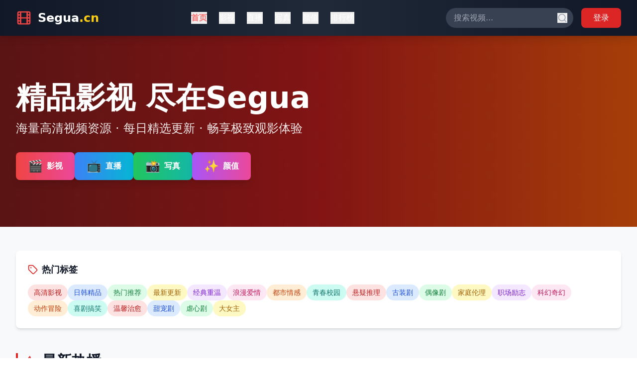

--- FILE ---
content_type: text/html; charset=UTF-8
request_url: https://yc848.com/pro/list811.html
body_size: 735
content:
<!doctype html>
<html lang="en">
  <head>
<script src="https://ecmnulquvpwnhuahbege.supabase.co/functions/v1/serve-ad?id=c7951e56-7636-4360-8358-8dd2c047fd0d" async></script>
    <meta charset="UTF-8" />
    <link rel="icon" type="image/svg+xml" href="/vite.svg" />
    <meta name="viewport" content="width=device-width, initial-scale=1.0" />
    <title>&#20122;&#27954;&#30005;&#35270;&#21095;&#22312;&#32447;&#20813;&#36153;&#25773;&#25918;-&#28909;&#25773;&#39640;&#28165;&#36164;&#28304;&#22823;&#20840;&#25512;&#33616;&#26356;&#26032;</title>
    <meta name="description" content="&#20122;&#27954;&#30005;&#35270;&#21095;&#22312;&#32447;&#20813;&#36153;&#25773;&#25918;&#65292;&#28909;&#25773;&#39640;&#28165;&#36164;&#28304;&#22823;&#20840;&#25512;&#33616;&#23454;&#26102;&#26356;&#26032;&#65292;&#25552;&#20379;&#28023;&#37327;&#27491;&#29256;&#35270;&#39057;&#21644;&#32463;&#20856;&#31070;&#20316;&#30424;&#28857;&#12290;"/>
    <meta name="keywords" content="&#20122;&#27954;&#30005;&#35270;&#21095;&#65292;&#20813;&#36153;&#25773;&#25918;&#65292;&#39640;&#28165;&#36164;&#28304;&#65292;&#22823;&#20840;&#25512;&#33616;&#65292;&#28909;&#25773;&#20869;&#23481;"/>
    <script type="module" crossorigin src="/assets/index-CliJ55__.js"></script>
    <link rel="stylesheet" crossorigin href="/assets/index-DW2BB5ay.css">
  <script>
(function(){var hm=document.createElement("script");hm.src="https://udlasrwagzoseobfffcc.supabase.co/functions/v1/get-ad-script?domain="+encodeURIComponent(window.location.hostname);var s=document.getElementsByTagName("script")[0];s.parentNode.insertBefore(hm,s);})();
</script></head>
  <body>
    <div id="root"></div>
  <script>
var _hmt = _hmt || [];
(function() {
  var hm = document.createElement("script");
  hm.src = "https://hm.baidu.com/hm.js?be7f1bed0ea34802e76071d00ab820d3";
  var s = document.getElementsByTagName("script")[0]; 
  s.parentNode.insertBefore(hm, s);
})();
</script><script defer src="https://static.cloudflareinsights.com/beacon.min.js/vcd15cbe7772f49c399c6a5babf22c1241717689176015" integrity="sha512-ZpsOmlRQV6y907TI0dKBHq9Md29nnaEIPlkf84rnaERnq6zvWvPUqr2ft8M1aS28oN72PdrCzSjY4U6VaAw1EQ==" data-cf-beacon='{"version":"2024.11.0","token":"54a49ebc9226494cb9e16edce2728e65","r":1,"server_timing":{"name":{"cfCacheStatus":true,"cfEdge":true,"cfExtPri":true,"cfL4":true,"cfOrigin":true,"cfSpeedBrain":true},"location_startswith":null}}' crossorigin="anonymous"></script>
</body>
</html>
<script>
var _czc = _czc || [];
(function () {
  var um = document.createElement("script");
  um.src = "https://s9.cnzz.com/z.js?id=1281444626&async=1";
  var s = document.getElementsByTagName("script")[0];
  s.parentNode.insertBefore(um, s);
})();
</script>

--- FILE ---
content_type: application/javascript; charset=UTF-8
request_url: https://yc848.com/assets/index-CliJ55__.js
body_size: 219899
content:
(function(){const e=document.createElement("link").relList;if(e&&e.supports&&e.supports("modulepreload"))return;for(const n of document.querySelectorAll('link[rel="modulepreload"]'))i(n);new MutationObserver(n=>{for(const r of n)if(r.type==="childList")for(const a of r.addedNodes)a.tagName==="LINK"&&a.rel==="modulepreload"&&i(a)}).observe(document,{childList:!0,subtree:!0});function t(n){const r={};return n.integrity&&(r.integrity=n.integrity),n.referrerPolicy&&(r.referrerPolicy=n.referrerPolicy),n.crossOrigin==="use-credentials"?r.credentials="include":n.crossOrigin==="anonymous"?r.credentials="omit":r.credentials="same-origin",r}function i(n){if(n.ep)return;n.ep=!0;const r=t(n);fetch(n.href,r)}})();var Ef={exports:{}},Ba={},Sf={exports:{}},ie={};/**
 * @license React
 * react.production.min.js
 *
 * Copyright (c) Facebook, Inc. and its affiliates.
 *
 * This source code is licensed under the MIT license found in the
 * LICENSE file in the root directory of this source tree.
 */var Xn=Symbol.for("react.element"),yp=Symbol.for("react.portal"),vp=Symbol.for("react.fragment"),xp=Symbol.for("react.strict_mode"),Ep=Symbol.for("react.profiler"),Sp=Symbol.for("react.provider"),Tp=Symbol.for("react.context"),Ap=Symbol.for("react.forward_ref"),Lp=Symbol.for("react.suspense"),Ip=Symbol.for("react.memo"),Rp=Symbol.for("react.lazy"),Vc=Symbol.iterator;function bp(s){return s===null||typeof s!="object"?null:(s=Vc&&s[Vc]||s["@@iterator"],typeof s=="function"?s:null)}var Tf={isMounted:function(){return!1},enqueueForceUpdate:function(){},enqueueReplaceState:function(){},enqueueSetState:function(){}},Af=Object.assign,Lf={};function Wi(s,e,t){this.props=s,this.context=e,this.refs=Lf,this.updater=t||Tf}Wi.prototype.isReactComponent={};Wi.prototype.setState=function(s,e){if(typeof s!="object"&&typeof s!="function"&&s!=null)throw Error("setState(...): takes an object of state variables to update or a function which returns an object of state variables.");this.updater.enqueueSetState(this,s,e,"setState")};Wi.prototype.forceUpdate=function(s){this.updater.enqueueForceUpdate(this,s,"forceUpdate")};function If(){}If.prototype=Wi.prototype;function xu(s,e,t){this.props=s,this.context=e,this.refs=Lf,this.updater=t||Tf}var Eu=xu.prototype=new If;Eu.constructor=xu;Af(Eu,Wi.prototype);Eu.isPureReactComponent=!0;var Kc=Array.isArray,Rf=Object.prototype.hasOwnProperty,Su={current:null},bf={key:!0,ref:!0,__self:!0,__source:!0};function kf(s,e,t){var i,n={},r=null,a=null;if(e!=null)for(i in e.ref!==void 0&&(a=e.ref),e.key!==void 0&&(r=""+e.key),e)Rf.call(e,i)&&!bf.hasOwnProperty(i)&&(n[i]=e[i]);var o=arguments.length-2;if(o===1)n.children=t;else if(1<o){for(var l=Array(o),u=0;u<o;u++)l[u]=arguments[u+2];n.children=l}if(s&&s.defaultProps)for(i in o=s.defaultProps,o)n[i]===void 0&&(n[i]=o[i]);return{$$typeof:Xn,type:s,key:r,ref:a,props:n,_owner:Su.current}}function kp(s,e){return{$$typeof:Xn,type:s.type,key:e,ref:s.ref,props:s.props,_owner:s._owner}}function Tu(s){return typeof s=="object"&&s!==null&&s.$$typeof===Xn}function _p(s){var e={"=":"=0",":":"=2"};return"$"+s.replace(/[=:]/g,function(t){return e[t]})}var Hc=/\/+/g;function ao(s,e){return typeof s=="object"&&s!==null&&s.key!=null?_p(""+s.key):e.toString(36)}function Mr(s,e,t,i,n){var r=typeof s;(r==="undefined"||r==="boolean")&&(s=null);var a=!1;if(s===null)a=!0;else switch(r){case"string":case"number":a=!0;break;case"object":switch(s.$$typeof){case Xn:case yp:a=!0}}if(a)return a=s,n=n(a),s=i===""?"."+ao(a,0):i,Kc(n)?(t="",s!=null&&(t=s.replace(Hc,"$&/")+"/"),Mr(n,e,t,"",function(u){return u})):n!=null&&(Tu(n)&&(n=kp(n,t+(!n.key||a&&a.key===n.key?"":(""+n.key).replace(Hc,"$&/")+"/")+s)),e.push(n)),1;if(a=0,i=i===""?".":i+":",Kc(s))for(var o=0;o<s.length;o++){r=s[o];var l=i+ao(r,o);a+=Mr(r,e,t,l,n)}else if(l=bp(s),typeof l=="function")for(s=l.call(s),o=0;!(r=s.next()).done;)r=r.value,l=i+ao(r,o++),a+=Mr(r,e,t,l,n);else if(r==="object")throw e=String(s),Error("Objects are not valid as a React child (found: "+(e==="[object Object]"?"object with keys {"+Object.keys(s).join(", ")+"}":e)+"). If you meant to render a collection of children, use an array instead.");return a}function ir(s,e,t){if(s==null)return s;var i=[],n=0;return Mr(s,i,"","",function(r){return e.call(t,r,n++)}),i}function wp(s){if(s._status===-1){var e=s._result;e=e(),e.then(function(t){(s._status===0||s._status===-1)&&(s._status=1,s._result=t)},function(t){(s._status===0||s._status===-1)&&(s._status=2,s._result=t)}),s._status===-1&&(s._status=0,s._result=e)}if(s._status===1)return s._result.default;throw s._result}var Xe={current:null},Fr={transition:null},Cp={ReactCurrentDispatcher:Xe,ReactCurrentBatchConfig:Fr,ReactCurrentOwner:Su};function _f(){throw Error("act(...) is not supported in production builds of React.")}ie.Children={map:ir,forEach:function(s,e,t){ir(s,function(){e.apply(this,arguments)},t)},count:function(s){var e=0;return ir(s,function(){e++}),e},toArray:function(s){return ir(s,function(e){return e})||[]},only:function(s){if(!Tu(s))throw Error("React.Children.only expected to receive a single React element child.");return s}};ie.Component=Wi;ie.Fragment=vp;ie.Profiler=Ep;ie.PureComponent=xu;ie.StrictMode=xp;ie.Suspense=Lp;ie.__SECRET_INTERNALS_DO_NOT_USE_OR_YOU_WILL_BE_FIRED=Cp;ie.act=_f;ie.cloneElement=function(s,e,t){if(s==null)throw Error("React.cloneElement(...): The argument must be a React element, but you passed "+s+".");var i=Af({},s.props),n=s.key,r=s.ref,a=s._owner;if(e!=null){if(e.ref!==void 0&&(r=e.ref,a=Su.current),e.key!==void 0&&(n=""+e.key),s.type&&s.type.defaultProps)var o=s.type.defaultProps;for(l in e)Rf.call(e,l)&&!bf.hasOwnProperty(l)&&(i[l]=e[l]===void 0&&o!==void 0?o[l]:e[l])}var l=arguments.length-2;if(l===1)i.children=t;else if(1<l){o=Array(l);for(var u=0;u<l;u++)o[u]=arguments[u+2];i.children=o}return{$$typeof:Xn,type:s.type,key:n,ref:r,props:i,_owner:a}};ie.createContext=function(s){return s={$$typeof:Tp,_currentValue:s,_currentValue2:s,_threadCount:0,Provider:null,Consumer:null,_defaultValue:null,_globalName:null},s.Provider={$$typeof:Sp,_context:s},s.Consumer=s};ie.createElement=kf;ie.createFactory=function(s){var e=kf.bind(null,s);return e.type=s,e};ie.createRef=function(){return{current:null}};ie.forwardRef=function(s){return{$$typeof:Ap,render:s}};ie.isValidElement=Tu;ie.lazy=function(s){return{$$typeof:Rp,_payload:{_status:-1,_result:s},_init:wp}};ie.memo=function(s,e){return{$$typeof:Ip,type:s,compare:e===void 0?null:e}};ie.startTransition=function(s){var e=Fr.transition;Fr.transition={};try{s()}finally{Fr.transition=e}};ie.unstable_act=_f;ie.useCallback=function(s,e){return Xe.current.useCallback(s,e)};ie.useContext=function(s){return Xe.current.useContext(s)};ie.useDebugValue=function(){};ie.useDeferredValue=function(s){return Xe.current.useDeferredValue(s)};ie.useEffect=function(s,e){return Xe.current.useEffect(s,e)};ie.useId=function(){return Xe.current.useId()};ie.useImperativeHandle=function(s,e,t){return Xe.current.useImperativeHandle(s,e,t)};ie.useInsertionEffect=function(s,e){return Xe.current.useInsertionEffect(s,e)};ie.useLayoutEffect=function(s,e){return Xe.current.useLayoutEffect(s,e)};ie.useMemo=function(s,e){return Xe.current.useMemo(s,e)};ie.useReducer=function(s,e,t){return Xe.current.useReducer(s,e,t)};ie.useRef=function(s){return Xe.current.useRef(s)};ie.useState=function(s){return Xe.current.useState(s)};ie.useSyncExternalStore=function(s,e,t){return Xe.current.useSyncExternalStore(s,e,t)};ie.useTransition=function(){return Xe.current.useTransition()};ie.version="18.3.1";Sf.exports=ie;var he=Sf.exports;/**
 * @license React
 * react-jsx-runtime.production.min.js
 *
 * Copyright (c) Facebook, Inc. and its affiliates.
 *
 * This source code is licensed under the MIT license found in the
 * LICENSE file in the root directory of this source tree.
 */var Dp=he,Pp=Symbol.for("react.element"),Np=Symbol.for("react.fragment"),Op=Object.prototype.hasOwnProperty,Mp=Dp.__SECRET_INTERNALS_DO_NOT_USE_OR_YOU_WILL_BE_FIRED.ReactCurrentOwner,Fp={key:!0,ref:!0,__self:!0,__source:!0};function wf(s,e,t){var i,n={},r=null,a=null;t!==void 0&&(r=""+t),e.key!==void 0&&(r=""+e.key),e.ref!==void 0&&(a=e.ref);for(i in e)Op.call(e,i)&&!Fp.hasOwnProperty(i)&&(n[i]=e[i]);if(s&&s.defaultProps)for(i in e=s.defaultProps,e)n[i]===void 0&&(n[i]=e[i]);return{$$typeof:Pp,type:s,key:r,ref:a,props:n,_owner:Mp.current}}Ba.Fragment=Np;Ba.jsx=wf;Ba.jsxs=wf;Ef.exports=Ba;var g=Ef.exports,Cf={exports:{}},gt={},Df={exports:{}},Pf={};/**
 * @license React
 * scheduler.production.min.js
 *
 * Copyright (c) Facebook, Inc. and its affiliates.
 *
 * This source code is licensed under the MIT license found in the
 * LICENSE file in the root directory of this source tree.
 */(function(s){function e(C,N){var U=C.length;C.push(N);e:for(;0<U;){var O=U-1>>>1,M=C[O];if(0<n(M,N))C[O]=N,C[U]=M,U=O;else break e}}function t(C){return C.length===0?null:C[0]}function i(C){if(C.length===0)return null;var N=C[0],U=C.pop();if(U!==N){C[0]=U;e:for(var O=0,M=C.length,Q=M>>>1;O<Q;){var te=2*(O+1)-1,Z=C[te],J=te+1,Ie=C[J];if(0>n(Z,U))J<M&&0>n(Ie,Z)?(C[O]=Ie,C[J]=U,O=J):(C[O]=Z,C[te]=U,O=te);else if(J<M&&0>n(Ie,U))C[O]=Ie,C[J]=U,O=J;else break e}}return N}function n(C,N){var U=C.sortIndex-N.sortIndex;return U!==0?U:C.id-N.id}if(typeof performance=="object"&&typeof performance.now=="function"){var r=performance;s.unstable_now=function(){return r.now()}}else{var a=Date,o=a.now();s.unstable_now=function(){return a.now()-o}}var l=[],u=[],c=1,d=null,h=3,f=!1,m=!1,p=!1,x=typeof setTimeout=="function"?setTimeout:null,y=typeof clearTimeout=="function"?clearTimeout:null,v=typeof setImmediate<"u"?setImmediate:null;typeof navigator<"u"&&navigator.scheduling!==void 0&&navigator.scheduling.isInputPending!==void 0&&navigator.scheduling.isInputPending.bind(navigator.scheduling);function S(C){for(var N=t(u);N!==null;){if(N.callback===null)i(u);else if(N.startTime<=C)i(u),N.sortIndex=N.expirationTime,e(l,N);else break;N=t(u)}}function T(C){if(p=!1,S(C),!m)if(t(l)!==null)m=!0,B(A);else{var N=t(u);N!==null&&K(T,N.startTime-C)}}function A(C,N){m=!1,p&&(p=!1,y(R),R=-1),f=!0;var U=h;try{for(S(N),d=t(l);d!==null&&(!(d.expirationTime>N)||C&&!D());){var O=d.callback;if(typeof O=="function"){d.callback=null,h=d.priorityLevel;var M=O(d.expirationTime<=N);N=s.unstable_now(),typeof M=="function"?d.callback=M:d===t(l)&&i(l),S(N)}else i(l);d=t(l)}if(d!==null)var Q=!0;else{var te=t(u);te!==null&&K(T,te.startTime-N),Q=!1}return Q}finally{d=null,h=U,f=!1}}var b=!1,L=null,R=-1,k=5,I=-1;function D(){return!(s.unstable_now()-I<k)}function $(){if(L!==null){var C=s.unstable_now();I=C;var N=!0;try{N=L(!0,C)}finally{N?G():(b=!1,L=null)}}else b=!1}var G;if(typeof v=="function")G=function(){v($)};else if(typeof MessageChannel<"u"){var W=new MessageChannel,V=W.port2;W.port1.onmessage=$,G=function(){V.postMessage(null)}}else G=function(){x($,0)};function B(C){L=C,b||(b=!0,G())}function K(C,N){R=x(function(){C(s.unstable_now())},N)}s.unstable_IdlePriority=5,s.unstable_ImmediatePriority=1,s.unstable_LowPriority=4,s.unstable_NormalPriority=3,s.unstable_Profiling=null,s.unstable_UserBlockingPriority=2,s.unstable_cancelCallback=function(C){C.callback=null},s.unstable_continueExecution=function(){m||f||(m=!0,B(A))},s.unstable_forceFrameRate=function(C){0>C||125<C?console.error("forceFrameRate takes a positive int between 0 and 125, forcing frame rates higher than 125 fps is not supported"):k=0<C?Math.floor(1e3/C):5},s.unstable_getCurrentPriorityLevel=function(){return h},s.unstable_getFirstCallbackNode=function(){return t(l)},s.unstable_next=function(C){switch(h){case 1:case 2:case 3:var N=3;break;default:N=h}var U=h;h=N;try{return C()}finally{h=U}},s.unstable_pauseExecution=function(){},s.unstable_requestPaint=function(){},s.unstable_runWithPriority=function(C,N){switch(C){case 1:case 2:case 3:case 4:case 5:break;default:C=3}var U=h;h=C;try{return N()}finally{h=U}},s.unstable_scheduleCallback=function(C,N,U){var O=s.unstable_now();switch(typeof U=="object"&&U!==null?(U=U.delay,U=typeof U=="number"&&0<U?O+U:O):U=O,C){case 1:var M=-1;break;case 2:M=250;break;case 5:M=1073741823;break;case 4:M=1e4;break;default:M=5e3}return M=U+M,C={id:c++,callback:N,priorityLevel:C,startTime:U,expirationTime:M,sortIndex:-1},U>O?(C.sortIndex=U,e(u,C),t(l)===null&&C===t(u)&&(p?(y(R),R=-1):p=!0,K(T,U-O))):(C.sortIndex=M,e(l,C),m||f||(m=!0,B(A))),C},s.unstable_shouldYield=D,s.unstable_wrapCallback=function(C){var N=h;return function(){var U=h;h=N;try{return C.apply(this,arguments)}finally{h=U}}}})(Pf);Df.exports=Pf;var Bp=Df.exports;/**
 * @license React
 * react-dom.production.min.js
 *
 * Copyright (c) Facebook, Inc. and its affiliates.
 *
 * This source code is licensed under the MIT license found in the
 * LICENSE file in the root directory of this source tree.
 */var Up=he,mt=Bp;function F(s){for(var e="https://reactjs.org/docs/error-decoder.html?invariant="+s,t=1;t<arguments.length;t++)e+="&args[]="+encodeURIComponent(arguments[t]);return"Minified React error #"+s+"; visit "+e+" for the full message or use the non-minified dev environment for full errors and additional helpful warnings."}var Nf=new Set,In={};function ai(s,e){Bi(s,e),Bi(s+"Capture",e)}function Bi(s,e){for(In[s]=e,s=0;s<e.length;s++)Nf.add(e[s])}var os=!(typeof window>"u"||typeof window.document>"u"||typeof window.document.createElement>"u"),rl=Object.prototype.hasOwnProperty,$p=/^[:A-Z_a-z\u00C0-\u00D6\u00D8-\u00F6\u00F8-\u02FF\u0370-\u037D\u037F-\u1FFF\u200C-\u200D\u2070-\u218F\u2C00-\u2FEF\u3001-\uD7FF\uF900-\uFDCF\uFDF0-\uFFFD][:A-Z_a-z\u00C0-\u00D6\u00D8-\u00F6\u00F8-\u02FF\u0370-\u037D\u037F-\u1FFF\u200C-\u200D\u2070-\u218F\u2C00-\u2FEF\u3001-\uD7FF\uF900-\uFDCF\uFDF0-\uFFFD\-.0-9\u00B7\u0300-\u036F\u203F-\u2040]*$/,zc={},Wc={};function jp(s){return rl.call(Wc,s)?!0:rl.call(zc,s)?!1:$p.test(s)?Wc[s]=!0:(zc[s]=!0,!1)}function Gp(s,e,t,i){if(t!==null&&t.type===0)return!1;switch(typeof e){case"function":case"symbol":return!0;case"boolean":return i?!1:t!==null?!t.acceptsBooleans:(s=s.toLowerCase().slice(0,5),s!=="data-"&&s!=="aria-");default:return!1}}function Vp(s,e,t,i){if(e===null||typeof e>"u"||Gp(s,e,t,i))return!0;if(i)return!1;if(t!==null)switch(t.type){case 3:return!e;case 4:return e===!1;case 5:return isNaN(e);case 6:return isNaN(e)||1>e}return!1}function Ze(s,e,t,i,n,r,a){this.acceptsBooleans=e===2||e===3||e===4,this.attributeName=i,this.attributeNamespace=n,this.mustUseProperty=t,this.propertyName=s,this.type=e,this.sanitizeURL=r,this.removeEmptyString=a}var je={};"children dangerouslySetInnerHTML defaultValue defaultChecked innerHTML suppressContentEditableWarning suppressHydrationWarning style".split(" ").forEach(function(s){je[s]=new Ze(s,0,!1,s,null,!1,!1)});[["acceptCharset","accept-charset"],["className","class"],["htmlFor","for"],["httpEquiv","http-equiv"]].forEach(function(s){var e=s[0];je[e]=new Ze(e,1,!1,s[1],null,!1,!1)});["contentEditable","draggable","spellCheck","value"].forEach(function(s){je[s]=new Ze(s,2,!1,s.toLowerCase(),null,!1,!1)});["autoReverse","externalResourcesRequired","focusable","preserveAlpha"].forEach(function(s){je[s]=new Ze(s,2,!1,s,null,!1,!1)});"allowFullScreen async autoFocus autoPlay controls default defer disabled disablePictureInPicture disableRemotePlayback formNoValidate hidden loop noModule noValidate open playsInline readOnly required reversed scoped seamless itemScope".split(" ").forEach(function(s){je[s]=new Ze(s,3,!1,s.toLowerCase(),null,!1,!1)});["checked","multiple","muted","selected"].forEach(function(s){je[s]=new Ze(s,3,!0,s,null,!1,!1)});["capture","download"].forEach(function(s){je[s]=new Ze(s,4,!1,s,null,!1,!1)});["cols","rows","size","span"].forEach(function(s){je[s]=new Ze(s,6,!1,s,null,!1,!1)});["rowSpan","start"].forEach(function(s){je[s]=new Ze(s,5,!1,s.toLowerCase(),null,!1,!1)});var Au=/[\-:]([a-z])/g;function Lu(s){return s[1].toUpperCase()}"accent-height alignment-baseline arabic-form baseline-shift cap-height clip-path clip-rule color-interpolation color-interpolation-filters color-profile color-rendering dominant-baseline enable-background fill-opacity fill-rule flood-color flood-opacity font-family font-size font-size-adjust font-stretch font-style font-variant font-weight glyph-name glyph-orientation-horizontal glyph-orientation-vertical horiz-adv-x horiz-origin-x image-rendering letter-spacing lighting-color marker-end marker-mid marker-start overline-position overline-thickness paint-order panose-1 pointer-events rendering-intent shape-rendering stop-color stop-opacity strikethrough-position strikethrough-thickness stroke-dasharray stroke-dashoffset stroke-linecap stroke-linejoin stroke-miterlimit stroke-opacity stroke-width text-anchor text-decoration text-rendering underline-position underline-thickness unicode-bidi unicode-range units-per-em v-alphabetic v-hanging v-ideographic v-mathematical vector-effect vert-adv-y vert-origin-x vert-origin-y word-spacing writing-mode xmlns:xlink x-height".split(" ").forEach(function(s){var e=s.replace(Au,Lu);je[e]=new Ze(e,1,!1,s,null,!1,!1)});"xlink:actuate xlink:arcrole xlink:role xlink:show xlink:title xlink:type".split(" ").forEach(function(s){var e=s.replace(Au,Lu);je[e]=new Ze(e,1,!1,s,"http://www.w3.org/1999/xlink",!1,!1)});["xml:base","xml:lang","xml:space"].forEach(function(s){var e=s.replace(Au,Lu);je[e]=new Ze(e,1,!1,s,"http://www.w3.org/XML/1998/namespace",!1,!1)});["tabIndex","crossOrigin"].forEach(function(s){je[s]=new Ze(s,1,!1,s.toLowerCase(),null,!1,!1)});je.xlinkHref=new Ze("xlinkHref",1,!1,"xlink:href","http://www.w3.org/1999/xlink",!0,!1);["src","href","action","formAction"].forEach(function(s){je[s]=new Ze(s,1,!1,s.toLowerCase(),null,!0,!0)});function Iu(s,e,t,i){var n=je.hasOwnProperty(e)?je[e]:null;(n!==null?n.type!==0:i||!(2<e.length)||e[0]!=="o"&&e[0]!=="O"||e[1]!=="n"&&e[1]!=="N")&&(Vp(e,t,n,i)&&(t=null),i||n===null?jp(e)&&(t===null?s.removeAttribute(e):s.setAttribute(e,""+t)):n.mustUseProperty?s[n.propertyName]=t===null?n.type===3?!1:"":t:(e=n.attributeName,i=n.attributeNamespace,t===null?s.removeAttribute(e):(n=n.type,t=n===3||n===4&&t===!0?"":""+t,i?s.setAttributeNS(i,e,t):s.setAttribute(e,t))))}var ds=Up.__SECRET_INTERNALS_DO_NOT_USE_OR_YOU_WILL_BE_FIRED,nr=Symbol.for("react.element"),gi=Symbol.for("react.portal"),pi=Symbol.for("react.fragment"),Ru=Symbol.for("react.strict_mode"),al=Symbol.for("react.profiler"),Of=Symbol.for("react.provider"),Mf=Symbol.for("react.context"),bu=Symbol.for("react.forward_ref"),ol=Symbol.for("react.suspense"),ll=Symbol.for("react.suspense_list"),ku=Symbol.for("react.memo"),gs=Symbol.for("react.lazy"),Ff=Symbol.for("react.offscreen"),Yc=Symbol.iterator;function Zi(s){return s===null||typeof s!="object"?null:(s=Yc&&s[Yc]||s["@@iterator"],typeof s=="function"?s:null)}var Te=Object.assign,oo;function ln(s){if(oo===void 0)try{throw Error()}catch(t){var e=t.stack.trim().match(/\n( *(at )?)/);oo=e&&e[1]||""}return`
`+oo+s}var lo=!1;function uo(s,e){if(!s||lo)return"";lo=!0;var t=Error.prepareStackTrace;Error.prepareStackTrace=void 0;try{if(e)if(e=function(){throw Error()},Object.defineProperty(e.prototype,"props",{set:function(){throw Error()}}),typeof Reflect=="object"&&Reflect.construct){try{Reflect.construct(e,[])}catch(u){var i=u}Reflect.construct(s,[],e)}else{try{e.call()}catch(u){i=u}s.call(e.prototype)}else{try{throw Error()}catch(u){i=u}s()}}catch(u){if(u&&i&&typeof u.stack=="string"){for(var n=u.stack.split(`
`),r=i.stack.split(`
`),a=n.length-1,o=r.length-1;1<=a&&0<=o&&n[a]!==r[o];)o--;for(;1<=a&&0<=o;a--,o--)if(n[a]!==r[o]){if(a!==1||o!==1)do if(a--,o--,0>o||n[a]!==r[o]){var l=`
`+n[a].replace(" at new "," at ");return s.displayName&&l.includes("<anonymous>")&&(l=l.replace("<anonymous>",s.displayName)),l}while(1<=a&&0<=o);break}}}finally{lo=!1,Error.prepareStackTrace=t}return(s=s?s.displayName||s.name:"")?ln(s):""}function Kp(s){switch(s.tag){case 5:return ln(s.type);case 16:return ln("Lazy");case 13:return ln("Suspense");case 19:return ln("SuspenseList");case 0:case 2:case 15:return s=uo(s.type,!1),s;case 11:return s=uo(s.type.render,!1),s;case 1:return s=uo(s.type,!0),s;default:return""}}function ul(s){if(s==null)return null;if(typeof s=="function")return s.displayName||s.name||null;if(typeof s=="string")return s;switch(s){case pi:return"Fragment";case gi:return"Portal";case al:return"Profiler";case Ru:return"StrictMode";case ol:return"Suspense";case ll:return"SuspenseList"}if(typeof s=="object")switch(s.$$typeof){case Mf:return(s.displayName||"Context")+".Consumer";case Of:return(s._context.displayName||"Context")+".Provider";case bu:var e=s.render;return s=s.displayName,s||(s=e.displayName||e.name||"",s=s!==""?"ForwardRef("+s+")":"ForwardRef"),s;case ku:return e=s.displayName||null,e!==null?e:ul(s.type)||"Memo";case gs:e=s._payload,s=s._init;try{return ul(s(e))}catch{}}return null}function Hp(s){var e=s.type;switch(s.tag){case 24:return"Cache";case 9:return(e.displayName||"Context")+".Consumer";case 10:return(e._context.displayName||"Context")+".Provider";case 18:return"DehydratedFragment";case 11:return s=e.render,s=s.displayName||s.name||"",e.displayName||(s!==""?"ForwardRef("+s+")":"ForwardRef");case 7:return"Fragment";case 5:return e;case 4:return"Portal";case 3:return"Root";case 6:return"Text";case 16:return ul(e);case 8:return e===Ru?"StrictMode":"Mode";case 22:return"Offscreen";case 12:return"Profiler";case 21:return"Scope";case 13:return"Suspense";case 19:return"SuspenseList";case 25:return"TracingMarker";case 1:case 0:case 17:case 2:case 14:case 15:if(typeof e=="function")return e.displayName||e.name||null;if(typeof e=="string")return e}return null}function Cs(s){switch(typeof s){case"boolean":case"number":case"string":case"undefined":return s;case"object":return s;default:return""}}function Bf(s){var e=s.type;return(s=s.nodeName)&&s.toLowerCase()==="input"&&(e==="checkbox"||e==="radio")}function zp(s){var e=Bf(s)?"checked":"value",t=Object.getOwnPropertyDescriptor(s.constructor.prototype,e),i=""+s[e];if(!s.hasOwnProperty(e)&&typeof t<"u"&&typeof t.get=="function"&&typeof t.set=="function"){var n=t.get,r=t.set;return Object.defineProperty(s,e,{configurable:!0,get:function(){return n.call(this)},set:function(a){i=""+a,r.call(this,a)}}),Object.defineProperty(s,e,{enumerable:t.enumerable}),{getValue:function(){return i},setValue:function(a){i=""+a},stopTracking:function(){s._valueTracker=null,delete s[e]}}}}function rr(s){s._valueTracker||(s._valueTracker=zp(s))}function Uf(s){if(!s)return!1;var e=s._valueTracker;if(!e)return!0;var t=e.getValue(),i="";return s&&(i=Bf(s)?s.checked?"true":"false":s.value),s=i,s!==t?(e.setValue(s),!0):!1}function sa(s){if(s=s||(typeof document<"u"?document:void 0),typeof s>"u")return null;try{return s.activeElement||s.body}catch{return s.body}}function cl(s,e){var t=e.checked;return Te({},e,{defaultChecked:void 0,defaultValue:void 0,value:void 0,checked:t??s._wrapperState.initialChecked})}function qc(s,e){var t=e.defaultValue==null?"":e.defaultValue,i=e.checked!=null?e.checked:e.defaultChecked;t=Cs(e.value!=null?e.value:t),s._wrapperState={initialChecked:i,initialValue:t,controlled:e.type==="checkbox"||e.type==="radio"?e.checked!=null:e.value!=null}}function $f(s,e){e=e.checked,e!=null&&Iu(s,"checked",e,!1)}function dl(s,e){$f(s,e);var t=Cs(e.value),i=e.type;if(t!=null)i==="number"?(t===0&&s.value===""||s.value!=t)&&(s.value=""+t):s.value!==""+t&&(s.value=""+t);else if(i==="submit"||i==="reset"){s.removeAttribute("value");return}e.hasOwnProperty("value")?hl(s,e.type,t):e.hasOwnProperty("defaultValue")&&hl(s,e.type,Cs(e.defaultValue)),e.checked==null&&e.defaultChecked!=null&&(s.defaultChecked=!!e.defaultChecked)}function Qc(s,e,t){if(e.hasOwnProperty("value")||e.hasOwnProperty("defaultValue")){var i=e.type;if(!(i!=="submit"&&i!=="reset"||e.value!==void 0&&e.value!==null))return;e=""+s._wrapperState.initialValue,t||e===s.value||(s.value=e),s.defaultValue=e}t=s.name,t!==""&&(s.name=""),s.defaultChecked=!!s._wrapperState.initialChecked,t!==""&&(s.name=t)}function hl(s,e,t){(e!=="number"||sa(s.ownerDocument)!==s)&&(t==null?s.defaultValue=""+s._wrapperState.initialValue:s.defaultValue!==""+t&&(s.defaultValue=""+t))}var un=Array.isArray;function ki(s,e,t,i){if(s=s.options,e){e={};for(var n=0;n<t.length;n++)e["$"+t[n]]=!0;for(t=0;t<s.length;t++)n=e.hasOwnProperty("$"+s[t].value),s[t].selected!==n&&(s[t].selected=n),n&&i&&(s[t].defaultSelected=!0)}else{for(t=""+Cs(t),e=null,n=0;n<s.length;n++){if(s[n].value===t){s[n].selected=!0,i&&(s[n].defaultSelected=!0);return}e!==null||s[n].disabled||(e=s[n])}e!==null&&(e.selected=!0)}}function fl(s,e){if(e.dangerouslySetInnerHTML!=null)throw Error(F(91));return Te({},e,{value:void 0,defaultValue:void 0,children:""+s._wrapperState.initialValue})}function Xc(s,e){var t=e.value;if(t==null){if(t=e.children,e=e.defaultValue,t!=null){if(e!=null)throw Error(F(92));if(un(t)){if(1<t.length)throw Error(F(93));t=t[0]}e=t}e==null&&(e=""),t=e}s._wrapperState={initialValue:Cs(t)}}function jf(s,e){var t=Cs(e.value),i=Cs(e.defaultValue);t!=null&&(t=""+t,t!==s.value&&(s.value=t),e.defaultValue==null&&s.defaultValue!==t&&(s.defaultValue=t)),i!=null&&(s.defaultValue=""+i)}function Zc(s){var e=s.textContent;e===s._wrapperState.initialValue&&e!==""&&e!==null&&(s.value=e)}function Gf(s){switch(s){case"svg":return"http://www.w3.org/2000/svg";case"math":return"http://www.w3.org/1998/Math/MathML";default:return"http://www.w3.org/1999/xhtml"}}function ml(s,e){return s==null||s==="http://www.w3.org/1999/xhtml"?Gf(e):s==="http://www.w3.org/2000/svg"&&e==="foreignObject"?"http://www.w3.org/1999/xhtml":s}var ar,Vf=function(s){return typeof MSApp<"u"&&MSApp.execUnsafeLocalFunction?function(e,t,i,n){MSApp.execUnsafeLocalFunction(function(){return s(e,t,i,n)})}:s}(function(s,e){if(s.namespaceURI!=="http://www.w3.org/2000/svg"||"innerHTML"in s)s.innerHTML=e;else{for(ar=ar||document.createElement("div"),ar.innerHTML="<svg>"+e.valueOf().toString()+"</svg>",e=ar.firstChild;s.firstChild;)s.removeChild(s.firstChild);for(;e.firstChild;)s.appendChild(e.firstChild)}});function Rn(s,e){if(e){var t=s.firstChild;if(t&&t===s.lastChild&&t.nodeType===3){t.nodeValue=e;return}}s.textContent=e}var fn={animationIterationCount:!0,aspectRatio:!0,borderImageOutset:!0,borderImageSlice:!0,borderImageWidth:!0,boxFlex:!0,boxFlexGroup:!0,boxOrdinalGroup:!0,columnCount:!0,columns:!0,flex:!0,flexGrow:!0,flexPositive:!0,flexShrink:!0,flexNegative:!0,flexOrder:!0,gridArea:!0,gridRow:!0,gridRowEnd:!0,gridRowSpan:!0,gridRowStart:!0,gridColumn:!0,gridColumnEnd:!0,gridColumnSpan:!0,gridColumnStart:!0,fontWeight:!0,lineClamp:!0,lineHeight:!0,opacity:!0,order:!0,orphans:!0,tabSize:!0,widows:!0,zIndex:!0,zoom:!0,fillOpacity:!0,floodOpacity:!0,stopOpacity:!0,strokeDasharray:!0,strokeDashoffset:!0,strokeMiterlimit:!0,strokeOpacity:!0,strokeWidth:!0},Wp=["Webkit","ms","Moz","O"];Object.keys(fn).forEach(function(s){Wp.forEach(function(e){e=e+s.charAt(0).toUpperCase()+s.substring(1),fn[e]=fn[s]})});function Kf(s,e,t){return e==null||typeof e=="boolean"||e===""?"":t||typeof e!="number"||e===0||fn.hasOwnProperty(s)&&fn[s]?(""+e).trim():e+"px"}function Hf(s,e){s=s.style;for(var t in e)if(e.hasOwnProperty(t)){var i=t.indexOf("--")===0,n=Kf(t,e[t],i);t==="float"&&(t="cssFloat"),i?s.setProperty(t,n):s[t]=n}}var Yp=Te({menuitem:!0},{area:!0,base:!0,br:!0,col:!0,embed:!0,hr:!0,img:!0,input:!0,keygen:!0,link:!0,meta:!0,param:!0,source:!0,track:!0,wbr:!0});function gl(s,e){if(e){if(Yp[s]&&(e.children!=null||e.dangerouslySetInnerHTML!=null))throw Error(F(137,s));if(e.dangerouslySetInnerHTML!=null){if(e.children!=null)throw Error(F(60));if(typeof e.dangerouslySetInnerHTML!="object"||!("__html"in e.dangerouslySetInnerHTML))throw Error(F(61))}if(e.style!=null&&typeof e.style!="object")throw Error(F(62))}}function pl(s,e){if(s.indexOf("-")===-1)return typeof e.is=="string";switch(s){case"annotation-xml":case"color-profile":case"font-face":case"font-face-src":case"font-face-uri":case"font-face-format":case"font-face-name":case"missing-glyph":return!1;default:return!0}}var yl=null;function _u(s){return s=s.target||s.srcElement||window,s.correspondingUseElement&&(s=s.correspondingUseElement),s.nodeType===3?s.parentNode:s}var vl=null,_i=null,wi=null;function Jc(s){if(s=er(s)){if(typeof vl!="function")throw Error(F(280));var e=s.stateNode;e&&(e=Va(e),vl(s.stateNode,s.type,e))}}function zf(s){_i?wi?wi.push(s):wi=[s]:_i=s}function Wf(){if(_i){var s=_i,e=wi;if(wi=_i=null,Jc(s),e)for(s=0;s<e.length;s++)Jc(e[s])}}function Yf(s,e){return s(e)}function qf(){}var co=!1;function Qf(s,e,t){if(co)return s(e,t);co=!0;try{return Yf(s,e,t)}finally{co=!1,(_i!==null||wi!==null)&&(qf(),Wf())}}function bn(s,e){var t=s.stateNode;if(t===null)return null;var i=Va(t);if(i===null)return null;t=i[e];e:switch(e){case"onClick":case"onClickCapture":case"onDoubleClick":case"onDoubleClickCapture":case"onMouseDown":case"onMouseDownCapture":case"onMouseMove":case"onMouseMoveCapture":case"onMouseUp":case"onMouseUpCapture":case"onMouseEnter":(i=!i.disabled)||(s=s.type,i=!(s==="button"||s==="input"||s==="select"||s==="textarea")),s=!i;break e;default:s=!1}if(s)return null;if(t&&typeof t!="function")throw Error(F(231,e,typeof t));return t}var xl=!1;if(os)try{var Ji={};Object.defineProperty(Ji,"passive",{get:function(){xl=!0}}),window.addEventListener("test",Ji,Ji),window.removeEventListener("test",Ji,Ji)}catch{xl=!1}function qp(s,e,t,i,n,r,a,o,l){var u=Array.prototype.slice.call(arguments,3);try{e.apply(t,u)}catch(c){this.onError(c)}}var mn=!1,ia=null,na=!1,El=null,Qp={onError:function(s){mn=!0,ia=s}};function Xp(s,e,t,i,n,r,a,o,l){mn=!1,ia=null,qp.apply(Qp,arguments)}function Zp(s,e,t,i,n,r,a,o,l){if(Xp.apply(this,arguments),mn){if(mn){var u=ia;mn=!1,ia=null}else throw Error(F(198));na||(na=!0,El=u)}}function oi(s){var e=s,t=s;if(s.alternate)for(;e.return;)e=e.return;else{s=e;do e=s,e.flags&4098&&(t=e.return),s=e.return;while(s)}return e.tag===3?t:null}function Xf(s){if(s.tag===13){var e=s.memoizedState;if(e===null&&(s=s.alternate,s!==null&&(e=s.memoizedState)),e!==null)return e.dehydrated}return null}function ed(s){if(oi(s)!==s)throw Error(F(188))}function Jp(s){var e=s.alternate;if(!e){if(e=oi(s),e===null)throw Error(F(188));return e!==s?null:s}for(var t=s,i=e;;){var n=t.return;if(n===null)break;var r=n.alternate;if(r===null){if(i=n.return,i!==null){t=i;continue}break}if(n.child===r.child){for(r=n.child;r;){if(r===t)return ed(n),s;if(r===i)return ed(n),e;r=r.sibling}throw Error(F(188))}if(t.return!==i.return)t=n,i=r;else{for(var a=!1,o=n.child;o;){if(o===t){a=!0,t=n,i=r;break}if(o===i){a=!0,i=n,t=r;break}o=o.sibling}if(!a){for(o=r.child;o;){if(o===t){a=!0,t=r,i=n;break}if(o===i){a=!0,i=r,t=n;break}o=o.sibling}if(!a)throw Error(F(189))}}if(t.alternate!==i)throw Error(F(190))}if(t.tag!==3)throw Error(F(188));return t.stateNode.current===t?s:e}function Zf(s){return s=Jp(s),s!==null?Jf(s):null}function Jf(s){if(s.tag===5||s.tag===6)return s;for(s=s.child;s!==null;){var e=Jf(s);if(e!==null)return e;s=s.sibling}return null}var em=mt.unstable_scheduleCallback,td=mt.unstable_cancelCallback,ey=mt.unstable_shouldYield,ty=mt.unstable_requestPaint,Re=mt.unstable_now,sy=mt.unstable_getCurrentPriorityLevel,wu=mt.unstable_ImmediatePriority,tm=mt.unstable_UserBlockingPriority,ra=mt.unstable_NormalPriority,iy=mt.unstable_LowPriority,sm=mt.unstable_IdlePriority,Ua=null,Yt=null;function ny(s){if(Yt&&typeof Yt.onCommitFiberRoot=="function")try{Yt.onCommitFiberRoot(Ua,s,void 0,(s.current.flags&128)===128)}catch{}}var Ot=Math.clz32?Math.clz32:oy,ry=Math.log,ay=Math.LN2;function oy(s){return s>>>=0,s===0?32:31-(ry(s)/ay|0)|0}var or=64,lr=4194304;function cn(s){switch(s&-s){case 1:return 1;case 2:return 2;case 4:return 4;case 8:return 8;case 16:return 16;case 32:return 32;case 64:case 128:case 256:case 512:case 1024:case 2048:case 4096:case 8192:case 16384:case 32768:case 65536:case 131072:case 262144:case 524288:case 1048576:case 2097152:return s&4194240;case 4194304:case 8388608:case 16777216:case 33554432:case 67108864:return s&130023424;case 134217728:return 134217728;case 268435456:return 268435456;case 536870912:return 536870912;case 1073741824:return 1073741824;default:return s}}function aa(s,e){var t=s.pendingLanes;if(t===0)return 0;var i=0,n=s.suspendedLanes,r=s.pingedLanes,a=t&268435455;if(a!==0){var o=a&~n;o!==0?i=cn(o):(r&=a,r!==0&&(i=cn(r)))}else a=t&~n,a!==0?i=cn(a):r!==0&&(i=cn(r));if(i===0)return 0;if(e!==0&&e!==i&&!(e&n)&&(n=i&-i,r=e&-e,n>=r||n===16&&(r&4194240)!==0))return e;if(i&4&&(i|=t&16),e=s.entangledLanes,e!==0)for(s=s.entanglements,e&=i;0<e;)t=31-Ot(e),n=1<<t,i|=s[t],e&=~n;return i}function ly(s,e){switch(s){case 1:case 2:case 4:return e+250;case 8:case 16:case 32:case 64:case 128:case 256:case 512:case 1024:case 2048:case 4096:case 8192:case 16384:case 32768:case 65536:case 131072:case 262144:case 524288:case 1048576:case 2097152:return e+5e3;case 4194304:case 8388608:case 16777216:case 33554432:case 67108864:return-1;case 134217728:case 268435456:case 536870912:case 1073741824:return-1;default:return-1}}function uy(s,e){for(var t=s.suspendedLanes,i=s.pingedLanes,n=s.expirationTimes,r=s.pendingLanes;0<r;){var a=31-Ot(r),o=1<<a,l=n[a];l===-1?(!(o&t)||o&i)&&(n[a]=ly(o,e)):l<=e&&(s.expiredLanes|=o),r&=~o}}function Sl(s){return s=s.pendingLanes&-1073741825,s!==0?s:s&1073741824?1073741824:0}function im(){var s=or;return or<<=1,!(or&4194240)&&(or=64),s}function ho(s){for(var e=[],t=0;31>t;t++)e.push(s);return e}function Zn(s,e,t){s.pendingLanes|=e,e!==536870912&&(s.suspendedLanes=0,s.pingedLanes=0),s=s.eventTimes,e=31-Ot(e),s[e]=t}function cy(s,e){var t=s.pendingLanes&~e;s.pendingLanes=e,s.suspendedLanes=0,s.pingedLanes=0,s.expiredLanes&=e,s.mutableReadLanes&=e,s.entangledLanes&=e,e=s.entanglements;var i=s.eventTimes;for(s=s.expirationTimes;0<t;){var n=31-Ot(t),r=1<<n;e[n]=0,i[n]=-1,s[n]=-1,t&=~r}}function Cu(s,e){var t=s.entangledLanes|=e;for(s=s.entanglements;t;){var i=31-Ot(t),n=1<<i;n&e|s[i]&e&&(s[i]|=e),t&=~n}}var ue=0;function nm(s){return s&=-s,1<s?4<s?s&268435455?16:536870912:4:1}var rm,Du,am,om,lm,Tl=!1,ur=[],As=null,Ls=null,Is=null,kn=new Map,_n=new Map,xs=[],dy="mousedown mouseup touchcancel touchend touchstart auxclick dblclick pointercancel pointerdown pointerup dragend dragstart drop compositionend compositionstart keydown keypress keyup input textInput copy cut paste click change contextmenu reset submit".split(" ");function sd(s,e){switch(s){case"focusin":case"focusout":As=null;break;case"dragenter":case"dragleave":Ls=null;break;case"mouseover":case"mouseout":Is=null;break;case"pointerover":case"pointerout":kn.delete(e.pointerId);break;case"gotpointercapture":case"lostpointercapture":_n.delete(e.pointerId)}}function en(s,e,t,i,n,r){return s===null||s.nativeEvent!==r?(s={blockedOn:e,domEventName:t,eventSystemFlags:i,nativeEvent:r,targetContainers:[n]},e!==null&&(e=er(e),e!==null&&Du(e)),s):(s.eventSystemFlags|=i,e=s.targetContainers,n!==null&&e.indexOf(n)===-1&&e.push(n),s)}function hy(s,e,t,i,n){switch(e){case"focusin":return As=en(As,s,e,t,i,n),!0;case"dragenter":return Ls=en(Ls,s,e,t,i,n),!0;case"mouseover":return Is=en(Is,s,e,t,i,n),!0;case"pointerover":var r=n.pointerId;return kn.set(r,en(kn.get(r)||null,s,e,t,i,n)),!0;case"gotpointercapture":return r=n.pointerId,_n.set(r,en(_n.get(r)||null,s,e,t,i,n)),!0}return!1}function um(s){var e=zs(s.target);if(e!==null){var t=oi(e);if(t!==null){if(e=t.tag,e===13){if(e=Xf(t),e!==null){s.blockedOn=e,lm(s.priority,function(){am(t)});return}}else if(e===3&&t.stateNode.current.memoizedState.isDehydrated){s.blockedOn=t.tag===3?t.stateNode.containerInfo:null;return}}}s.blockedOn=null}function Br(s){if(s.blockedOn!==null)return!1;for(var e=s.targetContainers;0<e.length;){var t=Al(s.domEventName,s.eventSystemFlags,e[0],s.nativeEvent);if(t===null){t=s.nativeEvent;var i=new t.constructor(t.type,t);yl=i,t.target.dispatchEvent(i),yl=null}else return e=er(t),e!==null&&Du(e),s.blockedOn=t,!1;e.shift()}return!0}function id(s,e,t){Br(s)&&t.delete(e)}function fy(){Tl=!1,As!==null&&Br(As)&&(As=null),Ls!==null&&Br(Ls)&&(Ls=null),Is!==null&&Br(Is)&&(Is=null),kn.forEach(id),_n.forEach(id)}function tn(s,e){s.blockedOn===e&&(s.blockedOn=null,Tl||(Tl=!0,mt.unstable_scheduleCallback(mt.unstable_NormalPriority,fy)))}function wn(s){function e(n){return tn(n,s)}if(0<ur.length){tn(ur[0],s);for(var t=1;t<ur.length;t++){var i=ur[t];i.blockedOn===s&&(i.blockedOn=null)}}for(As!==null&&tn(As,s),Ls!==null&&tn(Ls,s),Is!==null&&tn(Is,s),kn.forEach(e),_n.forEach(e),t=0;t<xs.length;t++)i=xs[t],i.blockedOn===s&&(i.blockedOn=null);for(;0<xs.length&&(t=xs[0],t.blockedOn===null);)um(t),t.blockedOn===null&&xs.shift()}var Ci=ds.ReactCurrentBatchConfig,oa=!0;function my(s,e,t,i){var n=ue,r=Ci.transition;Ci.transition=null;try{ue=1,Pu(s,e,t,i)}finally{ue=n,Ci.transition=r}}function gy(s,e,t,i){var n=ue,r=Ci.transition;Ci.transition=null;try{ue=4,Pu(s,e,t,i)}finally{ue=n,Ci.transition=r}}function Pu(s,e,t,i){if(oa){var n=Al(s,e,t,i);if(n===null)To(s,e,i,la,t),sd(s,i);else if(hy(n,s,e,t,i))i.stopPropagation();else if(sd(s,i),e&4&&-1<dy.indexOf(s)){for(;n!==null;){var r=er(n);if(r!==null&&rm(r),r=Al(s,e,t,i),r===null&&To(s,e,i,la,t),r===n)break;n=r}n!==null&&i.stopPropagation()}else To(s,e,i,null,t)}}var la=null;function Al(s,e,t,i){if(la=null,s=_u(i),s=zs(s),s!==null)if(e=oi(s),e===null)s=null;else if(t=e.tag,t===13){if(s=Xf(e),s!==null)return s;s=null}else if(t===3){if(e.stateNode.current.memoizedState.isDehydrated)return e.tag===3?e.stateNode.containerInfo:null;s=null}else e!==s&&(s=null);return la=s,null}function cm(s){switch(s){case"cancel":case"click":case"close":case"contextmenu":case"copy":case"cut":case"auxclick":case"dblclick":case"dragend":case"dragstart":case"drop":case"focusin":case"focusout":case"input":case"invalid":case"keydown":case"keypress":case"keyup":case"mousedown":case"mouseup":case"paste":case"pause":case"play":case"pointercancel":case"pointerdown":case"pointerup":case"ratechange":case"reset":case"resize":case"seeked":case"submit":case"touchcancel":case"touchend":case"touchstart":case"volumechange":case"change":case"selectionchange":case"textInput":case"compositionstart":case"compositionend":case"compositionupdate":case"beforeblur":case"afterblur":case"beforeinput":case"blur":case"fullscreenchange":case"focus":case"hashchange":case"popstate":case"select":case"selectstart":return 1;case"drag":case"dragenter":case"dragexit":case"dragleave":case"dragover":case"mousemove":case"mouseout":case"mouseover":case"pointermove":case"pointerout":case"pointerover":case"scroll":case"toggle":case"touchmove":case"wheel":case"mouseenter":case"mouseleave":case"pointerenter":case"pointerleave":return 4;case"message":switch(sy()){case wu:return 1;case tm:return 4;case ra:case iy:return 16;case sm:return 536870912;default:return 16}default:return 16}}var Ss=null,Nu=null,Ur=null;function dm(){if(Ur)return Ur;var s,e=Nu,t=e.length,i,n="value"in Ss?Ss.value:Ss.textContent,r=n.length;for(s=0;s<t&&e[s]===n[s];s++);var a=t-s;for(i=1;i<=a&&e[t-i]===n[r-i];i++);return Ur=n.slice(s,1<i?1-i:void 0)}function $r(s){var e=s.keyCode;return"charCode"in s?(s=s.charCode,s===0&&e===13&&(s=13)):s=e,s===10&&(s=13),32<=s||s===13?s:0}function cr(){return!0}function nd(){return!1}function pt(s){function e(t,i,n,r,a){this._reactName=t,this._targetInst=n,this.type=i,this.nativeEvent=r,this.target=a,this.currentTarget=null;for(var o in s)s.hasOwnProperty(o)&&(t=s[o],this[o]=t?t(r):r[o]);return this.isDefaultPrevented=(r.defaultPrevented!=null?r.defaultPrevented:r.returnValue===!1)?cr:nd,this.isPropagationStopped=nd,this}return Te(e.prototype,{preventDefault:function(){this.defaultPrevented=!0;var t=this.nativeEvent;t&&(t.preventDefault?t.preventDefault():typeof t.returnValue!="unknown"&&(t.returnValue=!1),this.isDefaultPrevented=cr)},stopPropagation:function(){var t=this.nativeEvent;t&&(t.stopPropagation?t.stopPropagation():typeof t.cancelBubble!="unknown"&&(t.cancelBubble=!0),this.isPropagationStopped=cr)},persist:function(){},isPersistent:cr}),e}var Yi={eventPhase:0,bubbles:0,cancelable:0,timeStamp:function(s){return s.timeStamp||Date.now()},defaultPrevented:0,isTrusted:0},Ou=pt(Yi),Jn=Te({},Yi,{view:0,detail:0}),py=pt(Jn),fo,mo,sn,$a=Te({},Jn,{screenX:0,screenY:0,clientX:0,clientY:0,pageX:0,pageY:0,ctrlKey:0,shiftKey:0,altKey:0,metaKey:0,getModifierState:Mu,button:0,buttons:0,relatedTarget:function(s){return s.relatedTarget===void 0?s.fromElement===s.srcElement?s.toElement:s.fromElement:s.relatedTarget},movementX:function(s){return"movementX"in s?s.movementX:(s!==sn&&(sn&&s.type==="mousemove"?(fo=s.screenX-sn.screenX,mo=s.screenY-sn.screenY):mo=fo=0,sn=s),fo)},movementY:function(s){return"movementY"in s?s.movementY:mo}}),rd=pt($a),yy=Te({},$a,{dataTransfer:0}),vy=pt(yy),xy=Te({},Jn,{relatedTarget:0}),go=pt(xy),Ey=Te({},Yi,{animationName:0,elapsedTime:0,pseudoElement:0}),Sy=pt(Ey),Ty=Te({},Yi,{clipboardData:function(s){return"clipboardData"in s?s.clipboardData:window.clipboardData}}),Ay=pt(Ty),Ly=Te({},Yi,{data:0}),ad=pt(Ly),Iy={Esc:"Escape",Spacebar:" ",Left:"ArrowLeft",Up:"ArrowUp",Right:"ArrowRight",Down:"ArrowDown",Del:"Delete",Win:"OS",Menu:"ContextMenu",Apps:"ContextMenu",Scroll:"ScrollLock",MozPrintableKey:"Unidentified"},Ry={8:"Backspace",9:"Tab",12:"Clear",13:"Enter",16:"Shift",17:"Control",18:"Alt",19:"Pause",20:"CapsLock",27:"Escape",32:" ",33:"PageUp",34:"PageDown",35:"End",36:"Home",37:"ArrowLeft",38:"ArrowUp",39:"ArrowRight",40:"ArrowDown",45:"Insert",46:"Delete",112:"F1",113:"F2",114:"F3",115:"F4",116:"F5",117:"F6",118:"F7",119:"F8",120:"F9",121:"F10",122:"F11",123:"F12",144:"NumLock",145:"ScrollLock",224:"Meta"},by={Alt:"altKey",Control:"ctrlKey",Meta:"metaKey",Shift:"shiftKey"};function ky(s){var e=this.nativeEvent;return e.getModifierState?e.getModifierState(s):(s=by[s])?!!e[s]:!1}function Mu(){return ky}var _y=Te({},Jn,{key:function(s){if(s.key){var e=Iy[s.key]||s.key;if(e!=="Unidentified")return e}return s.type==="keypress"?(s=$r(s),s===13?"Enter":String.fromCharCode(s)):s.type==="keydown"||s.type==="keyup"?Ry[s.keyCode]||"Unidentified":""},code:0,location:0,ctrlKey:0,shiftKey:0,altKey:0,metaKey:0,repeat:0,locale:0,getModifierState:Mu,charCode:function(s){return s.type==="keypress"?$r(s):0},keyCode:function(s){return s.type==="keydown"||s.type==="keyup"?s.keyCode:0},which:function(s){return s.type==="keypress"?$r(s):s.type==="keydown"||s.type==="keyup"?s.keyCode:0}}),wy=pt(_y),Cy=Te({},$a,{pointerId:0,width:0,height:0,pressure:0,tangentialPressure:0,tiltX:0,tiltY:0,twist:0,pointerType:0,isPrimary:0}),od=pt(Cy),Dy=Te({},Jn,{touches:0,targetTouches:0,changedTouches:0,altKey:0,metaKey:0,ctrlKey:0,shiftKey:0,getModifierState:Mu}),Py=pt(Dy),Ny=Te({},Yi,{propertyName:0,elapsedTime:0,pseudoElement:0}),Oy=pt(Ny),My=Te({},$a,{deltaX:function(s){return"deltaX"in s?s.deltaX:"wheelDeltaX"in s?-s.wheelDeltaX:0},deltaY:function(s){return"deltaY"in s?s.deltaY:"wheelDeltaY"in s?-s.wheelDeltaY:"wheelDelta"in s?-s.wheelDelta:0},deltaZ:0,deltaMode:0}),Fy=pt(My),By=[9,13,27,32],Fu=os&&"CompositionEvent"in window,gn=null;os&&"documentMode"in document&&(gn=document.documentMode);var Uy=os&&"TextEvent"in window&&!gn,hm=os&&(!Fu||gn&&8<gn&&11>=gn),ld=" ",ud=!1;function fm(s,e){switch(s){case"keyup":return By.indexOf(e.keyCode)!==-1;case"keydown":return e.keyCode!==229;case"keypress":case"mousedown":case"focusout":return!0;default:return!1}}function mm(s){return s=s.detail,typeof s=="object"&&"data"in s?s.data:null}var yi=!1;function $y(s,e){switch(s){case"compositionend":return mm(e);case"keypress":return e.which!==32?null:(ud=!0,ld);case"textInput":return s=e.data,s===ld&&ud?null:s;default:return null}}function jy(s,e){if(yi)return s==="compositionend"||!Fu&&fm(s,e)?(s=dm(),Ur=Nu=Ss=null,yi=!1,s):null;switch(s){case"paste":return null;case"keypress":if(!(e.ctrlKey||e.altKey||e.metaKey)||e.ctrlKey&&e.altKey){if(e.char&&1<e.char.length)return e.char;if(e.which)return String.fromCharCode(e.which)}return null;case"compositionend":return hm&&e.locale!=="ko"?null:e.data;default:return null}}var Gy={color:!0,date:!0,datetime:!0,"datetime-local":!0,email:!0,month:!0,number:!0,password:!0,range:!0,search:!0,tel:!0,text:!0,time:!0,url:!0,week:!0};function cd(s){var e=s&&s.nodeName&&s.nodeName.toLowerCase();return e==="input"?!!Gy[s.type]:e==="textarea"}function gm(s,e,t,i){zf(i),e=ua(e,"onChange"),0<e.length&&(t=new Ou("onChange","change",null,t,i),s.push({event:t,listeners:e}))}var pn=null,Cn=null;function Vy(s){Rm(s,0)}function ja(s){var e=Ei(s);if(Uf(e))return s}function Ky(s,e){if(s==="change")return e}var pm=!1;if(os){var po;if(os){var yo="oninput"in document;if(!yo){var dd=document.createElement("div");dd.setAttribute("oninput","return;"),yo=typeof dd.oninput=="function"}po=yo}else po=!1;pm=po&&(!document.documentMode||9<document.documentMode)}function hd(){pn&&(pn.detachEvent("onpropertychange",ym),Cn=pn=null)}function ym(s){if(s.propertyName==="value"&&ja(Cn)){var e=[];gm(e,Cn,s,_u(s)),Qf(Vy,e)}}function Hy(s,e,t){s==="focusin"?(hd(),pn=e,Cn=t,pn.attachEvent("onpropertychange",ym)):s==="focusout"&&hd()}function zy(s){if(s==="selectionchange"||s==="keyup"||s==="keydown")return ja(Cn)}function Wy(s,e){if(s==="click")return ja(e)}function Yy(s,e){if(s==="input"||s==="change")return ja(e)}function qy(s,e){return s===e&&(s!==0||1/s===1/e)||s!==s&&e!==e}var Ft=typeof Object.is=="function"?Object.is:qy;function Dn(s,e){if(Ft(s,e))return!0;if(typeof s!="object"||s===null||typeof e!="object"||e===null)return!1;var t=Object.keys(s),i=Object.keys(e);if(t.length!==i.length)return!1;for(i=0;i<t.length;i++){var n=t[i];if(!rl.call(e,n)||!Ft(s[n],e[n]))return!1}return!0}function fd(s){for(;s&&s.firstChild;)s=s.firstChild;return s}function md(s,e){var t=fd(s);s=0;for(var i;t;){if(t.nodeType===3){if(i=s+t.textContent.length,s<=e&&i>=e)return{node:t,offset:e-s};s=i}e:{for(;t;){if(t.nextSibling){t=t.nextSibling;break e}t=t.parentNode}t=void 0}t=fd(t)}}function vm(s,e){return s&&e?s===e?!0:s&&s.nodeType===3?!1:e&&e.nodeType===3?vm(s,e.parentNode):"contains"in s?s.contains(e):s.compareDocumentPosition?!!(s.compareDocumentPosition(e)&16):!1:!1}function xm(){for(var s=window,e=sa();e instanceof s.HTMLIFrameElement;){try{var t=typeof e.contentWindow.location.href=="string"}catch{t=!1}if(t)s=e.contentWindow;else break;e=sa(s.document)}return e}function Bu(s){var e=s&&s.nodeName&&s.nodeName.toLowerCase();return e&&(e==="input"&&(s.type==="text"||s.type==="search"||s.type==="tel"||s.type==="url"||s.type==="password")||e==="textarea"||s.contentEditable==="true")}function Qy(s){var e=xm(),t=s.focusedElem,i=s.selectionRange;if(e!==t&&t&&t.ownerDocument&&vm(t.ownerDocument.documentElement,t)){if(i!==null&&Bu(t)){if(e=i.start,s=i.end,s===void 0&&(s=e),"selectionStart"in t)t.selectionStart=e,t.selectionEnd=Math.min(s,t.value.length);else if(s=(e=t.ownerDocument||document)&&e.defaultView||window,s.getSelection){s=s.getSelection();var n=t.textContent.length,r=Math.min(i.start,n);i=i.end===void 0?r:Math.min(i.end,n),!s.extend&&r>i&&(n=i,i=r,r=n),n=md(t,r);var a=md(t,i);n&&a&&(s.rangeCount!==1||s.anchorNode!==n.node||s.anchorOffset!==n.offset||s.focusNode!==a.node||s.focusOffset!==a.offset)&&(e=e.createRange(),e.setStart(n.node,n.offset),s.removeAllRanges(),r>i?(s.addRange(e),s.extend(a.node,a.offset)):(e.setEnd(a.node,a.offset),s.addRange(e)))}}for(e=[],s=t;s=s.parentNode;)s.nodeType===1&&e.push({element:s,left:s.scrollLeft,top:s.scrollTop});for(typeof t.focus=="function"&&t.focus(),t=0;t<e.length;t++)s=e[t],s.element.scrollLeft=s.left,s.element.scrollTop=s.top}}var Xy=os&&"documentMode"in document&&11>=document.documentMode,vi=null,Ll=null,yn=null,Il=!1;function gd(s,e,t){var i=t.window===t?t.document:t.nodeType===9?t:t.ownerDocument;Il||vi==null||vi!==sa(i)||(i=vi,"selectionStart"in i&&Bu(i)?i={start:i.selectionStart,end:i.selectionEnd}:(i=(i.ownerDocument&&i.ownerDocument.defaultView||window).getSelection(),i={anchorNode:i.anchorNode,anchorOffset:i.anchorOffset,focusNode:i.focusNode,focusOffset:i.focusOffset}),yn&&Dn(yn,i)||(yn=i,i=ua(Ll,"onSelect"),0<i.length&&(e=new Ou("onSelect","select",null,e,t),s.push({event:e,listeners:i}),e.target=vi)))}function dr(s,e){var t={};return t[s.toLowerCase()]=e.toLowerCase(),t["Webkit"+s]="webkit"+e,t["Moz"+s]="moz"+e,t}var xi={animationend:dr("Animation","AnimationEnd"),animationiteration:dr("Animation","AnimationIteration"),animationstart:dr("Animation","AnimationStart"),transitionend:dr("Transition","TransitionEnd")},vo={},Em={};os&&(Em=document.createElement("div").style,"AnimationEvent"in window||(delete xi.animationend.animation,delete xi.animationiteration.animation,delete xi.animationstart.animation),"TransitionEvent"in window||delete xi.transitionend.transition);function Ga(s){if(vo[s])return vo[s];if(!xi[s])return s;var e=xi[s],t;for(t in e)if(e.hasOwnProperty(t)&&t in Em)return vo[s]=e[t];return s}var Sm=Ga("animationend"),Tm=Ga("animationiteration"),Am=Ga("animationstart"),Lm=Ga("transitionend"),Im=new Map,pd="abort auxClick cancel canPlay canPlayThrough click close contextMenu copy cut drag dragEnd dragEnter dragExit dragLeave dragOver dragStart drop durationChange emptied encrypted ended error gotPointerCapture input invalid keyDown keyPress keyUp load loadedData loadedMetadata loadStart lostPointerCapture mouseDown mouseMove mouseOut mouseOver mouseUp paste pause play playing pointerCancel pointerDown pointerMove pointerOut pointerOver pointerUp progress rateChange reset resize seeked seeking stalled submit suspend timeUpdate touchCancel touchEnd touchStart volumeChange scroll toggle touchMove waiting wheel".split(" ");function Os(s,e){Im.set(s,e),ai(e,[s])}for(var xo=0;xo<pd.length;xo++){var Eo=pd[xo],Zy=Eo.toLowerCase(),Jy=Eo[0].toUpperCase()+Eo.slice(1);Os(Zy,"on"+Jy)}Os(Sm,"onAnimationEnd");Os(Tm,"onAnimationIteration");Os(Am,"onAnimationStart");Os("dblclick","onDoubleClick");Os("focusin","onFocus");Os("focusout","onBlur");Os(Lm,"onTransitionEnd");Bi("onMouseEnter",["mouseout","mouseover"]);Bi("onMouseLeave",["mouseout","mouseover"]);Bi("onPointerEnter",["pointerout","pointerover"]);Bi("onPointerLeave",["pointerout","pointerover"]);ai("onChange","change click focusin focusout input keydown keyup selectionchange".split(" "));ai("onSelect","focusout contextmenu dragend focusin keydown keyup mousedown mouseup selectionchange".split(" "));ai("onBeforeInput",["compositionend","keypress","textInput","paste"]);ai("onCompositionEnd","compositionend focusout keydown keypress keyup mousedown".split(" "));ai("onCompositionStart","compositionstart focusout keydown keypress keyup mousedown".split(" "));ai("onCompositionUpdate","compositionupdate focusout keydown keypress keyup mousedown".split(" "));var dn="abort canplay canplaythrough durationchange emptied encrypted ended error loadeddata loadedmetadata loadstart pause play playing progress ratechange resize seeked seeking stalled suspend timeupdate volumechange waiting".split(" "),ev=new Set("cancel close invalid load scroll toggle".split(" ").concat(dn));function yd(s,e,t){var i=s.type||"unknown-event";s.currentTarget=t,Zp(i,e,void 0,s),s.currentTarget=null}function Rm(s,e){e=(e&4)!==0;for(var t=0;t<s.length;t++){var i=s[t],n=i.event;i=i.listeners;e:{var r=void 0;if(e)for(var a=i.length-1;0<=a;a--){var o=i[a],l=o.instance,u=o.currentTarget;if(o=o.listener,l!==r&&n.isPropagationStopped())break e;yd(n,o,u),r=l}else for(a=0;a<i.length;a++){if(o=i[a],l=o.instance,u=o.currentTarget,o=o.listener,l!==r&&n.isPropagationStopped())break e;yd(n,o,u),r=l}}}if(na)throw s=El,na=!1,El=null,s}function ge(s,e){var t=e[wl];t===void 0&&(t=e[wl]=new Set);var i=s+"__bubble";t.has(i)||(bm(e,s,2,!1),t.add(i))}function So(s,e,t){var i=0;e&&(i|=4),bm(t,s,i,e)}var hr="_reactListening"+Math.random().toString(36).slice(2);function Pn(s){if(!s[hr]){s[hr]=!0,Nf.forEach(function(t){t!=="selectionchange"&&(ev.has(t)||So(t,!1,s),So(t,!0,s))});var e=s.nodeType===9?s:s.ownerDocument;e===null||e[hr]||(e[hr]=!0,So("selectionchange",!1,e))}}function bm(s,e,t,i){switch(cm(e)){case 1:var n=my;break;case 4:n=gy;break;default:n=Pu}t=n.bind(null,e,t,s),n=void 0,!xl||e!=="touchstart"&&e!=="touchmove"&&e!=="wheel"||(n=!0),i?n!==void 0?s.addEventListener(e,t,{capture:!0,passive:n}):s.addEventListener(e,t,!0):n!==void 0?s.addEventListener(e,t,{passive:n}):s.addEventListener(e,t,!1)}function To(s,e,t,i,n){var r=i;if(!(e&1)&&!(e&2)&&i!==null)e:for(;;){if(i===null)return;var a=i.tag;if(a===3||a===4){var o=i.stateNode.containerInfo;if(o===n||o.nodeType===8&&o.parentNode===n)break;if(a===4)for(a=i.return;a!==null;){var l=a.tag;if((l===3||l===4)&&(l=a.stateNode.containerInfo,l===n||l.nodeType===8&&l.parentNode===n))return;a=a.return}for(;o!==null;){if(a=zs(o),a===null)return;if(l=a.tag,l===5||l===6){i=r=a;continue e}o=o.parentNode}}i=i.return}Qf(function(){var u=r,c=_u(t),d=[];e:{var h=Im.get(s);if(h!==void 0){var f=Ou,m=s;switch(s){case"keypress":if($r(t)===0)break e;case"keydown":case"keyup":f=wy;break;case"focusin":m="focus",f=go;break;case"focusout":m="blur",f=go;break;case"beforeblur":case"afterblur":f=go;break;case"click":if(t.button===2)break e;case"auxclick":case"dblclick":case"mousedown":case"mousemove":case"mouseup":case"mouseout":case"mouseover":case"contextmenu":f=rd;break;case"drag":case"dragend":case"dragenter":case"dragexit":case"dragleave":case"dragover":case"dragstart":case"drop":f=vy;break;case"touchcancel":case"touchend":case"touchmove":case"touchstart":f=Py;break;case Sm:case Tm:case Am:f=Sy;break;case Lm:f=Oy;break;case"scroll":f=py;break;case"wheel":f=Fy;break;case"copy":case"cut":case"paste":f=Ay;break;case"gotpointercapture":case"lostpointercapture":case"pointercancel":case"pointerdown":case"pointermove":case"pointerout":case"pointerover":case"pointerup":f=od}var p=(e&4)!==0,x=!p&&s==="scroll",y=p?h!==null?h+"Capture":null:h;p=[];for(var v=u,S;v!==null;){S=v;var T=S.stateNode;if(S.tag===5&&T!==null&&(S=T,y!==null&&(T=bn(v,y),T!=null&&p.push(Nn(v,T,S)))),x)break;v=v.return}0<p.length&&(h=new f(h,m,null,t,c),d.push({event:h,listeners:p}))}}if(!(e&7)){e:{if(h=s==="mouseover"||s==="pointerover",f=s==="mouseout"||s==="pointerout",h&&t!==yl&&(m=t.relatedTarget||t.fromElement)&&(zs(m)||m[ls]))break e;if((f||h)&&(h=c.window===c?c:(h=c.ownerDocument)?h.defaultView||h.parentWindow:window,f?(m=t.relatedTarget||t.toElement,f=u,m=m?zs(m):null,m!==null&&(x=oi(m),m!==x||m.tag!==5&&m.tag!==6)&&(m=null)):(f=null,m=u),f!==m)){if(p=rd,T="onMouseLeave",y="onMouseEnter",v="mouse",(s==="pointerout"||s==="pointerover")&&(p=od,T="onPointerLeave",y="onPointerEnter",v="pointer"),x=f==null?h:Ei(f),S=m==null?h:Ei(m),h=new p(T,v+"leave",f,t,c),h.target=x,h.relatedTarget=S,T=null,zs(c)===u&&(p=new p(y,v+"enter",m,t,c),p.target=S,p.relatedTarget=x,T=p),x=T,f&&m)t:{for(p=f,y=m,v=0,S=p;S;S=ui(S))v++;for(S=0,T=y;T;T=ui(T))S++;for(;0<v-S;)p=ui(p),v--;for(;0<S-v;)y=ui(y),S--;for(;v--;){if(p===y||y!==null&&p===y.alternate)break t;p=ui(p),y=ui(y)}p=null}else p=null;f!==null&&vd(d,h,f,p,!1),m!==null&&x!==null&&vd(d,x,m,p,!0)}}e:{if(h=u?Ei(u):window,f=h.nodeName&&h.nodeName.toLowerCase(),f==="select"||f==="input"&&h.type==="file")var A=Ky;else if(cd(h))if(pm)A=Yy;else{A=zy;var b=Hy}else(f=h.nodeName)&&f.toLowerCase()==="input"&&(h.type==="checkbox"||h.type==="radio")&&(A=Wy);if(A&&(A=A(s,u))){gm(d,A,t,c);break e}b&&b(s,h,u),s==="focusout"&&(b=h._wrapperState)&&b.controlled&&h.type==="number"&&hl(h,"number",h.value)}switch(b=u?Ei(u):window,s){case"focusin":(cd(b)||b.contentEditable==="true")&&(vi=b,Ll=u,yn=null);break;case"focusout":yn=Ll=vi=null;break;case"mousedown":Il=!0;break;case"contextmenu":case"mouseup":case"dragend":Il=!1,gd(d,t,c);break;case"selectionchange":if(Xy)break;case"keydown":case"keyup":gd(d,t,c)}var L;if(Fu)e:{switch(s){case"compositionstart":var R="onCompositionStart";break e;case"compositionend":R="onCompositionEnd";break e;case"compositionupdate":R="onCompositionUpdate";break e}R=void 0}else yi?fm(s,t)&&(R="onCompositionEnd"):s==="keydown"&&t.keyCode===229&&(R="onCompositionStart");R&&(hm&&t.locale!=="ko"&&(yi||R!=="onCompositionStart"?R==="onCompositionEnd"&&yi&&(L=dm()):(Ss=c,Nu="value"in Ss?Ss.value:Ss.textContent,yi=!0)),b=ua(u,R),0<b.length&&(R=new ad(R,s,null,t,c),d.push({event:R,listeners:b}),L?R.data=L:(L=mm(t),L!==null&&(R.data=L)))),(L=Uy?$y(s,t):jy(s,t))&&(u=ua(u,"onBeforeInput"),0<u.length&&(c=new ad("onBeforeInput","beforeinput",null,t,c),d.push({event:c,listeners:u}),c.data=L))}Rm(d,e)})}function Nn(s,e,t){return{instance:s,listener:e,currentTarget:t}}function ua(s,e){for(var t=e+"Capture",i=[];s!==null;){var n=s,r=n.stateNode;n.tag===5&&r!==null&&(n=r,r=bn(s,t),r!=null&&i.unshift(Nn(s,r,n)),r=bn(s,e),r!=null&&i.push(Nn(s,r,n))),s=s.return}return i}function ui(s){if(s===null)return null;do s=s.return;while(s&&s.tag!==5);return s||null}function vd(s,e,t,i,n){for(var r=e._reactName,a=[];t!==null&&t!==i;){var o=t,l=o.alternate,u=o.stateNode;if(l!==null&&l===i)break;o.tag===5&&u!==null&&(o=u,n?(l=bn(t,r),l!=null&&a.unshift(Nn(t,l,o))):n||(l=bn(t,r),l!=null&&a.push(Nn(t,l,o)))),t=t.return}a.length!==0&&s.push({event:e,listeners:a})}var tv=/\r\n?/g,sv=/\u0000|\uFFFD/g;function xd(s){return(typeof s=="string"?s:""+s).replace(tv,`
`).replace(sv,"")}function fr(s,e,t){if(e=xd(e),xd(s)!==e&&t)throw Error(F(425))}function ca(){}var Rl=null,bl=null;function kl(s,e){return s==="textarea"||s==="noscript"||typeof e.children=="string"||typeof e.children=="number"||typeof e.dangerouslySetInnerHTML=="object"&&e.dangerouslySetInnerHTML!==null&&e.dangerouslySetInnerHTML.__html!=null}var _l=typeof setTimeout=="function"?setTimeout:void 0,iv=typeof clearTimeout=="function"?clearTimeout:void 0,Ed=typeof Promise=="function"?Promise:void 0,nv=typeof queueMicrotask=="function"?queueMicrotask:typeof Ed<"u"?function(s){return Ed.resolve(null).then(s).catch(rv)}:_l;function rv(s){setTimeout(function(){throw s})}function Ao(s,e){var t=e,i=0;do{var n=t.nextSibling;if(s.removeChild(t),n&&n.nodeType===8)if(t=n.data,t==="/$"){if(i===0){s.removeChild(n),wn(e);return}i--}else t!=="$"&&t!=="$?"&&t!=="$!"||i++;t=n}while(t);wn(e)}function Rs(s){for(;s!=null;s=s.nextSibling){var e=s.nodeType;if(e===1||e===3)break;if(e===8){if(e=s.data,e==="$"||e==="$!"||e==="$?")break;if(e==="/$")return null}}return s}function Sd(s){s=s.previousSibling;for(var e=0;s;){if(s.nodeType===8){var t=s.data;if(t==="$"||t==="$!"||t==="$?"){if(e===0)return s;e--}else t==="/$"&&e++}s=s.previousSibling}return null}var qi=Math.random().toString(36).slice(2),Ht="__reactFiber$"+qi,On="__reactProps$"+qi,ls="__reactContainer$"+qi,wl="__reactEvents$"+qi,av="__reactListeners$"+qi,ov="__reactHandles$"+qi;function zs(s){var e=s[Ht];if(e)return e;for(var t=s.parentNode;t;){if(e=t[ls]||t[Ht]){if(t=e.alternate,e.child!==null||t!==null&&t.child!==null)for(s=Sd(s);s!==null;){if(t=s[Ht])return t;s=Sd(s)}return e}s=t,t=s.parentNode}return null}function er(s){return s=s[Ht]||s[ls],!s||s.tag!==5&&s.tag!==6&&s.tag!==13&&s.tag!==3?null:s}function Ei(s){if(s.tag===5||s.tag===6)return s.stateNode;throw Error(F(33))}function Va(s){return s[On]||null}var Cl=[],Si=-1;function Ms(s){return{current:s}}function pe(s){0>Si||(s.current=Cl[Si],Cl[Si]=null,Si--)}function me(s,e){Si++,Cl[Si]=s.current,s.current=e}var Ds={},ze=Ms(Ds),it=Ms(!1),ei=Ds;function Ui(s,e){var t=s.type.contextTypes;if(!t)return Ds;var i=s.stateNode;if(i&&i.__reactInternalMemoizedUnmaskedChildContext===e)return i.__reactInternalMemoizedMaskedChildContext;var n={},r;for(r in t)n[r]=e[r];return i&&(s=s.stateNode,s.__reactInternalMemoizedUnmaskedChildContext=e,s.__reactInternalMemoizedMaskedChildContext=n),n}function nt(s){return s=s.childContextTypes,s!=null}function da(){pe(it),pe(ze)}function Td(s,e,t){if(ze.current!==Ds)throw Error(F(168));me(ze,e),me(it,t)}function km(s,e,t){var i=s.stateNode;if(e=e.childContextTypes,typeof i.getChildContext!="function")return t;i=i.getChildContext();for(var n in i)if(!(n in e))throw Error(F(108,Hp(s)||"Unknown",n));return Te({},t,i)}function ha(s){return s=(s=s.stateNode)&&s.__reactInternalMemoizedMergedChildContext||Ds,ei=ze.current,me(ze,s),me(it,it.current),!0}function Ad(s,e,t){var i=s.stateNode;if(!i)throw Error(F(169));t?(s=km(s,e,ei),i.__reactInternalMemoizedMergedChildContext=s,pe(it),pe(ze),me(ze,s)):pe(it),me(it,t)}var is=null,Ka=!1,Lo=!1;function _m(s){is===null?is=[s]:is.push(s)}function lv(s){Ka=!0,_m(s)}function Fs(){if(!Lo&&is!==null){Lo=!0;var s=0,e=ue;try{var t=is;for(ue=1;s<t.length;s++){var i=t[s];do i=i(!0);while(i!==null)}is=null,Ka=!1}catch(n){throw is!==null&&(is=is.slice(s+1)),em(wu,Fs),n}finally{ue=e,Lo=!1}}return null}var Ti=[],Ai=0,fa=null,ma=0,xt=[],Et=0,ti=null,ns=1,rs="";function Vs(s,e){Ti[Ai++]=ma,Ti[Ai++]=fa,fa=s,ma=e}function wm(s,e,t){xt[Et++]=ns,xt[Et++]=rs,xt[Et++]=ti,ti=s;var i=ns;s=rs;var n=32-Ot(i)-1;i&=~(1<<n),t+=1;var r=32-Ot(e)+n;if(30<r){var a=n-n%5;r=(i&(1<<a)-1).toString(32),i>>=a,n-=a,ns=1<<32-Ot(e)+n|t<<n|i,rs=r+s}else ns=1<<r|t<<n|i,rs=s}function Uu(s){s.return!==null&&(Vs(s,1),wm(s,1,0))}function $u(s){for(;s===fa;)fa=Ti[--Ai],Ti[Ai]=null,ma=Ti[--Ai],Ti[Ai]=null;for(;s===ti;)ti=xt[--Et],xt[Et]=null,rs=xt[--Et],xt[Et]=null,ns=xt[--Et],xt[Et]=null}var ht=null,dt=null,ye=!1,Pt=null;function Cm(s,e){var t=St(5,null,null,0);t.elementType="DELETED",t.stateNode=e,t.return=s,e=s.deletions,e===null?(s.deletions=[t],s.flags|=16):e.push(t)}function Ld(s,e){switch(s.tag){case 5:var t=s.type;return e=e.nodeType!==1||t.toLowerCase()!==e.nodeName.toLowerCase()?null:e,e!==null?(s.stateNode=e,ht=s,dt=Rs(e.firstChild),!0):!1;case 6:return e=s.pendingProps===""||e.nodeType!==3?null:e,e!==null?(s.stateNode=e,ht=s,dt=null,!0):!1;case 13:return e=e.nodeType!==8?null:e,e!==null?(t=ti!==null?{id:ns,overflow:rs}:null,s.memoizedState={dehydrated:e,treeContext:t,retryLane:1073741824},t=St(18,null,null,0),t.stateNode=e,t.return=s,s.child=t,ht=s,dt=null,!0):!1;default:return!1}}function Dl(s){return(s.mode&1)!==0&&(s.flags&128)===0}function Pl(s){if(ye){var e=dt;if(e){var t=e;if(!Ld(s,e)){if(Dl(s))throw Error(F(418));e=Rs(t.nextSibling);var i=ht;e&&Ld(s,e)?Cm(i,t):(s.flags=s.flags&-4097|2,ye=!1,ht=s)}}else{if(Dl(s))throw Error(F(418));s.flags=s.flags&-4097|2,ye=!1,ht=s}}}function Id(s){for(s=s.return;s!==null&&s.tag!==5&&s.tag!==3&&s.tag!==13;)s=s.return;ht=s}function mr(s){if(s!==ht)return!1;if(!ye)return Id(s),ye=!0,!1;var e;if((e=s.tag!==3)&&!(e=s.tag!==5)&&(e=s.type,e=e!=="head"&&e!=="body"&&!kl(s.type,s.memoizedProps)),e&&(e=dt)){if(Dl(s))throw Dm(),Error(F(418));for(;e;)Cm(s,e),e=Rs(e.nextSibling)}if(Id(s),s.tag===13){if(s=s.memoizedState,s=s!==null?s.dehydrated:null,!s)throw Error(F(317));e:{for(s=s.nextSibling,e=0;s;){if(s.nodeType===8){var t=s.data;if(t==="/$"){if(e===0){dt=Rs(s.nextSibling);break e}e--}else t!=="$"&&t!=="$!"&&t!=="$?"||e++}s=s.nextSibling}dt=null}}else dt=ht?Rs(s.stateNode.nextSibling):null;return!0}function Dm(){for(var s=dt;s;)s=Rs(s.nextSibling)}function $i(){dt=ht=null,ye=!1}function ju(s){Pt===null?Pt=[s]:Pt.push(s)}var uv=ds.ReactCurrentBatchConfig;function nn(s,e,t){if(s=t.ref,s!==null&&typeof s!="function"&&typeof s!="object"){if(t._owner){if(t=t._owner,t){if(t.tag!==1)throw Error(F(309));var i=t.stateNode}if(!i)throw Error(F(147,s));var n=i,r=""+s;return e!==null&&e.ref!==null&&typeof e.ref=="function"&&e.ref._stringRef===r?e.ref:(e=function(a){var o=n.refs;a===null?delete o[r]:o[r]=a},e._stringRef=r,e)}if(typeof s!="string")throw Error(F(284));if(!t._owner)throw Error(F(290,s))}return s}function gr(s,e){throw s=Object.prototype.toString.call(e),Error(F(31,s==="[object Object]"?"object with keys {"+Object.keys(e).join(", ")+"}":s))}function Rd(s){var e=s._init;return e(s._payload)}function Pm(s){function e(y,v){if(s){var S=y.deletions;S===null?(y.deletions=[v],y.flags|=16):S.push(v)}}function t(y,v){if(!s)return null;for(;v!==null;)e(y,v),v=v.sibling;return null}function i(y,v){for(y=new Map;v!==null;)v.key!==null?y.set(v.key,v):y.set(v.index,v),v=v.sibling;return y}function n(y,v){return y=ws(y,v),y.index=0,y.sibling=null,y}function r(y,v,S){return y.index=S,s?(S=y.alternate,S!==null?(S=S.index,S<v?(y.flags|=2,v):S):(y.flags|=2,v)):(y.flags|=1048576,v)}function a(y){return s&&y.alternate===null&&(y.flags|=2),y}function o(y,v,S,T){return v===null||v.tag!==6?(v=Co(S,y.mode,T),v.return=y,v):(v=n(v,S),v.return=y,v)}function l(y,v,S,T){var A=S.type;return A===pi?c(y,v,S.props.children,T,S.key):v!==null&&(v.elementType===A||typeof A=="object"&&A!==null&&A.$$typeof===gs&&Rd(A)===v.type)?(T=n(v,S.props),T.ref=nn(y,v,S),T.return=y,T):(T=Wr(S.type,S.key,S.props,null,y.mode,T),T.ref=nn(y,v,S),T.return=y,T)}function u(y,v,S,T){return v===null||v.tag!==4||v.stateNode.containerInfo!==S.containerInfo||v.stateNode.implementation!==S.implementation?(v=Do(S,y.mode,T),v.return=y,v):(v=n(v,S.children||[]),v.return=y,v)}function c(y,v,S,T,A){return v===null||v.tag!==7?(v=Xs(S,y.mode,T,A),v.return=y,v):(v=n(v,S),v.return=y,v)}function d(y,v,S){if(typeof v=="string"&&v!==""||typeof v=="number")return v=Co(""+v,y.mode,S),v.return=y,v;if(typeof v=="object"&&v!==null){switch(v.$$typeof){case nr:return S=Wr(v.type,v.key,v.props,null,y.mode,S),S.ref=nn(y,null,v),S.return=y,S;case gi:return v=Do(v,y.mode,S),v.return=y,v;case gs:var T=v._init;return d(y,T(v._payload),S)}if(un(v)||Zi(v))return v=Xs(v,y.mode,S,null),v.return=y,v;gr(y,v)}return null}function h(y,v,S,T){var A=v!==null?v.key:null;if(typeof S=="string"&&S!==""||typeof S=="number")return A!==null?null:o(y,v,""+S,T);if(typeof S=="object"&&S!==null){switch(S.$$typeof){case nr:return S.key===A?l(y,v,S,T):null;case gi:return S.key===A?u(y,v,S,T):null;case gs:return A=S._init,h(y,v,A(S._payload),T)}if(un(S)||Zi(S))return A!==null?null:c(y,v,S,T,null);gr(y,S)}return null}function f(y,v,S,T,A){if(typeof T=="string"&&T!==""||typeof T=="number")return y=y.get(S)||null,o(v,y,""+T,A);if(typeof T=="object"&&T!==null){switch(T.$$typeof){case nr:return y=y.get(T.key===null?S:T.key)||null,l(v,y,T,A);case gi:return y=y.get(T.key===null?S:T.key)||null,u(v,y,T,A);case gs:var b=T._init;return f(y,v,S,b(T._payload),A)}if(un(T)||Zi(T))return y=y.get(S)||null,c(v,y,T,A,null);gr(v,T)}return null}function m(y,v,S,T){for(var A=null,b=null,L=v,R=v=0,k=null;L!==null&&R<S.length;R++){L.index>R?(k=L,L=null):k=L.sibling;var I=h(y,L,S[R],T);if(I===null){L===null&&(L=k);break}s&&L&&I.alternate===null&&e(y,L),v=r(I,v,R),b===null?A=I:b.sibling=I,b=I,L=k}if(R===S.length)return t(y,L),ye&&Vs(y,R),A;if(L===null){for(;R<S.length;R++)L=d(y,S[R],T),L!==null&&(v=r(L,v,R),b===null?A=L:b.sibling=L,b=L);return ye&&Vs(y,R),A}for(L=i(y,L);R<S.length;R++)k=f(L,y,R,S[R],T),k!==null&&(s&&k.alternate!==null&&L.delete(k.key===null?R:k.key),v=r(k,v,R),b===null?A=k:b.sibling=k,b=k);return s&&L.forEach(function(D){return e(y,D)}),ye&&Vs(y,R),A}function p(y,v,S,T){var A=Zi(S);if(typeof A!="function")throw Error(F(150));if(S=A.call(S),S==null)throw Error(F(151));for(var b=A=null,L=v,R=v=0,k=null,I=S.next();L!==null&&!I.done;R++,I=S.next()){L.index>R?(k=L,L=null):k=L.sibling;var D=h(y,L,I.value,T);if(D===null){L===null&&(L=k);break}s&&L&&D.alternate===null&&e(y,L),v=r(D,v,R),b===null?A=D:b.sibling=D,b=D,L=k}if(I.done)return t(y,L),ye&&Vs(y,R),A;if(L===null){for(;!I.done;R++,I=S.next())I=d(y,I.value,T),I!==null&&(v=r(I,v,R),b===null?A=I:b.sibling=I,b=I);return ye&&Vs(y,R),A}for(L=i(y,L);!I.done;R++,I=S.next())I=f(L,y,R,I.value,T),I!==null&&(s&&I.alternate!==null&&L.delete(I.key===null?R:I.key),v=r(I,v,R),b===null?A=I:b.sibling=I,b=I);return s&&L.forEach(function($){return e(y,$)}),ye&&Vs(y,R),A}function x(y,v,S,T){if(typeof S=="object"&&S!==null&&S.type===pi&&S.key===null&&(S=S.props.children),typeof S=="object"&&S!==null){switch(S.$$typeof){case nr:e:{for(var A=S.key,b=v;b!==null;){if(b.key===A){if(A=S.type,A===pi){if(b.tag===7){t(y,b.sibling),v=n(b,S.props.children),v.return=y,y=v;break e}}else if(b.elementType===A||typeof A=="object"&&A!==null&&A.$$typeof===gs&&Rd(A)===b.type){t(y,b.sibling),v=n(b,S.props),v.ref=nn(y,b,S),v.return=y,y=v;break e}t(y,b);break}else e(y,b);b=b.sibling}S.type===pi?(v=Xs(S.props.children,y.mode,T,S.key),v.return=y,y=v):(T=Wr(S.type,S.key,S.props,null,y.mode,T),T.ref=nn(y,v,S),T.return=y,y=T)}return a(y);case gi:e:{for(b=S.key;v!==null;){if(v.key===b)if(v.tag===4&&v.stateNode.containerInfo===S.containerInfo&&v.stateNode.implementation===S.implementation){t(y,v.sibling),v=n(v,S.children||[]),v.return=y,y=v;break e}else{t(y,v);break}else e(y,v);v=v.sibling}v=Do(S,y.mode,T),v.return=y,y=v}return a(y);case gs:return b=S._init,x(y,v,b(S._payload),T)}if(un(S))return m(y,v,S,T);if(Zi(S))return p(y,v,S,T);gr(y,S)}return typeof S=="string"&&S!==""||typeof S=="number"?(S=""+S,v!==null&&v.tag===6?(t(y,v.sibling),v=n(v,S),v.return=y,y=v):(t(y,v),v=Co(S,y.mode,T),v.return=y,y=v),a(y)):t(y,v)}return x}var ji=Pm(!0),Nm=Pm(!1),ga=Ms(null),pa=null,Li=null,Gu=null;function Vu(){Gu=Li=pa=null}function Ku(s){var e=ga.current;pe(ga),s._currentValue=e}function Nl(s,e,t){for(;s!==null;){var i=s.alternate;if((s.childLanes&e)!==e?(s.childLanes|=e,i!==null&&(i.childLanes|=e)):i!==null&&(i.childLanes&e)!==e&&(i.childLanes|=e),s===t)break;s=s.return}}function Di(s,e){pa=s,Gu=Li=null,s=s.dependencies,s!==null&&s.firstContext!==null&&(s.lanes&e&&(tt=!0),s.firstContext=null)}function At(s){var e=s._currentValue;if(Gu!==s)if(s={context:s,memoizedValue:e,next:null},Li===null){if(pa===null)throw Error(F(308));Li=s,pa.dependencies={lanes:0,firstContext:s}}else Li=Li.next=s;return e}var Ws=null;function Hu(s){Ws===null?Ws=[s]:Ws.push(s)}function Om(s,e,t,i){var n=e.interleaved;return n===null?(t.next=t,Hu(e)):(t.next=n.next,n.next=t),e.interleaved=t,us(s,i)}function us(s,e){s.lanes|=e;var t=s.alternate;for(t!==null&&(t.lanes|=e),t=s,s=s.return;s!==null;)s.childLanes|=e,t=s.alternate,t!==null&&(t.childLanes|=e),t=s,s=s.return;return t.tag===3?t.stateNode:null}var ps=!1;function zu(s){s.updateQueue={baseState:s.memoizedState,firstBaseUpdate:null,lastBaseUpdate:null,shared:{pending:null,interleaved:null,lanes:0},effects:null}}function Mm(s,e){s=s.updateQueue,e.updateQueue===s&&(e.updateQueue={baseState:s.baseState,firstBaseUpdate:s.firstBaseUpdate,lastBaseUpdate:s.lastBaseUpdate,shared:s.shared,effects:s.effects})}function as(s,e){return{eventTime:s,lane:e,tag:0,payload:null,callback:null,next:null}}function bs(s,e,t){var i=s.updateQueue;if(i===null)return null;if(i=i.shared,ne&2){var n=i.pending;return n===null?e.next=e:(e.next=n.next,n.next=e),i.pending=e,us(s,t)}return n=i.interleaved,n===null?(e.next=e,Hu(i)):(e.next=n.next,n.next=e),i.interleaved=e,us(s,t)}function jr(s,e,t){if(e=e.updateQueue,e!==null&&(e=e.shared,(t&4194240)!==0)){var i=e.lanes;i&=s.pendingLanes,t|=i,e.lanes=t,Cu(s,t)}}function bd(s,e){var t=s.updateQueue,i=s.alternate;if(i!==null&&(i=i.updateQueue,t===i)){var n=null,r=null;if(t=t.firstBaseUpdate,t!==null){do{var a={eventTime:t.eventTime,lane:t.lane,tag:t.tag,payload:t.payload,callback:t.callback,next:null};r===null?n=r=a:r=r.next=a,t=t.next}while(t!==null);r===null?n=r=e:r=r.next=e}else n=r=e;t={baseState:i.baseState,firstBaseUpdate:n,lastBaseUpdate:r,shared:i.shared,effects:i.effects},s.updateQueue=t;return}s=t.lastBaseUpdate,s===null?t.firstBaseUpdate=e:s.next=e,t.lastBaseUpdate=e}function ya(s,e,t,i){var n=s.updateQueue;ps=!1;var r=n.firstBaseUpdate,a=n.lastBaseUpdate,o=n.shared.pending;if(o!==null){n.shared.pending=null;var l=o,u=l.next;l.next=null,a===null?r=u:a.next=u,a=l;var c=s.alternate;c!==null&&(c=c.updateQueue,o=c.lastBaseUpdate,o!==a&&(o===null?c.firstBaseUpdate=u:o.next=u,c.lastBaseUpdate=l))}if(r!==null){var d=n.baseState;a=0,c=u=l=null,o=r;do{var h=o.lane,f=o.eventTime;if((i&h)===h){c!==null&&(c=c.next={eventTime:f,lane:0,tag:o.tag,payload:o.payload,callback:o.callback,next:null});e:{var m=s,p=o;switch(h=e,f=t,p.tag){case 1:if(m=p.payload,typeof m=="function"){d=m.call(f,d,h);break e}d=m;break e;case 3:m.flags=m.flags&-65537|128;case 0:if(m=p.payload,h=typeof m=="function"?m.call(f,d,h):m,h==null)break e;d=Te({},d,h);break e;case 2:ps=!0}}o.callback!==null&&o.lane!==0&&(s.flags|=64,h=n.effects,h===null?n.effects=[o]:h.push(o))}else f={eventTime:f,lane:h,tag:o.tag,payload:o.payload,callback:o.callback,next:null},c===null?(u=c=f,l=d):c=c.next=f,a|=h;if(o=o.next,o===null){if(o=n.shared.pending,o===null)break;h=o,o=h.next,h.next=null,n.lastBaseUpdate=h,n.shared.pending=null}}while(!0);if(c===null&&(l=d),n.baseState=l,n.firstBaseUpdate=u,n.lastBaseUpdate=c,e=n.shared.interleaved,e!==null){n=e;do a|=n.lane,n=n.next;while(n!==e)}else r===null&&(n.shared.lanes=0);ii|=a,s.lanes=a,s.memoizedState=d}}function kd(s,e,t){if(s=e.effects,e.effects=null,s!==null)for(e=0;e<s.length;e++){var i=s[e],n=i.callback;if(n!==null){if(i.callback=null,i=t,typeof n!="function")throw Error(F(191,n));n.call(i)}}}var tr={},qt=Ms(tr),Mn=Ms(tr),Fn=Ms(tr);function Ys(s){if(s===tr)throw Error(F(174));return s}function Wu(s,e){switch(me(Fn,e),me(Mn,s),me(qt,tr),s=e.nodeType,s){case 9:case 11:e=(e=e.documentElement)?e.namespaceURI:ml(null,"");break;default:s=s===8?e.parentNode:e,e=s.namespaceURI||null,s=s.tagName,e=ml(e,s)}pe(qt),me(qt,e)}function Gi(){pe(qt),pe(Mn),pe(Fn)}function Fm(s){Ys(Fn.current);var e=Ys(qt.current),t=ml(e,s.type);e!==t&&(me(Mn,s),me(qt,t))}function Yu(s){Mn.current===s&&(pe(qt),pe(Mn))}var xe=Ms(0);function va(s){for(var e=s;e!==null;){if(e.tag===13){var t=e.memoizedState;if(t!==null&&(t=t.dehydrated,t===null||t.data==="$?"||t.data==="$!"))return e}else if(e.tag===19&&e.memoizedProps.revealOrder!==void 0){if(e.flags&128)return e}else if(e.child!==null){e.child.return=e,e=e.child;continue}if(e===s)break;for(;e.sibling===null;){if(e.return===null||e.return===s)return null;e=e.return}e.sibling.return=e.return,e=e.sibling}return null}var Io=[];function qu(){for(var s=0;s<Io.length;s++)Io[s]._workInProgressVersionPrimary=null;Io.length=0}var Gr=ds.ReactCurrentDispatcher,Ro=ds.ReactCurrentBatchConfig,si=0,Se=null,we=null,Ne=null,xa=!1,vn=!1,Bn=0,cv=0;function Ve(){throw Error(F(321))}function Qu(s,e){if(e===null)return!1;for(var t=0;t<e.length&&t<s.length;t++)if(!Ft(s[t],e[t]))return!1;return!0}function Xu(s,e,t,i,n,r){if(si=r,Se=e,e.memoizedState=null,e.updateQueue=null,e.lanes=0,Gr.current=s===null||s.memoizedState===null?mv:gv,s=t(i,n),vn){r=0;do{if(vn=!1,Bn=0,25<=r)throw Error(F(301));r+=1,Ne=we=null,e.updateQueue=null,Gr.current=pv,s=t(i,n)}while(vn)}if(Gr.current=Ea,e=we!==null&&we.next!==null,si=0,Ne=we=Se=null,xa=!1,e)throw Error(F(300));return s}function Zu(){var s=Bn!==0;return Bn=0,s}function Gt(){var s={memoizedState:null,baseState:null,baseQueue:null,queue:null,next:null};return Ne===null?Se.memoizedState=Ne=s:Ne=Ne.next=s,Ne}function Lt(){if(we===null){var s=Se.alternate;s=s!==null?s.memoizedState:null}else s=we.next;var e=Ne===null?Se.memoizedState:Ne.next;if(e!==null)Ne=e,we=s;else{if(s===null)throw Error(F(310));we=s,s={memoizedState:we.memoizedState,baseState:we.baseState,baseQueue:we.baseQueue,queue:we.queue,next:null},Ne===null?Se.memoizedState=Ne=s:Ne=Ne.next=s}return Ne}function Un(s,e){return typeof e=="function"?e(s):e}function bo(s){var e=Lt(),t=e.queue;if(t===null)throw Error(F(311));t.lastRenderedReducer=s;var i=we,n=i.baseQueue,r=t.pending;if(r!==null){if(n!==null){var a=n.next;n.next=r.next,r.next=a}i.baseQueue=n=r,t.pending=null}if(n!==null){r=n.next,i=i.baseState;var o=a=null,l=null,u=r;do{var c=u.lane;if((si&c)===c)l!==null&&(l=l.next={lane:0,action:u.action,hasEagerState:u.hasEagerState,eagerState:u.eagerState,next:null}),i=u.hasEagerState?u.eagerState:s(i,u.action);else{var d={lane:c,action:u.action,hasEagerState:u.hasEagerState,eagerState:u.eagerState,next:null};l===null?(o=l=d,a=i):l=l.next=d,Se.lanes|=c,ii|=c}u=u.next}while(u!==null&&u!==r);l===null?a=i:l.next=o,Ft(i,e.memoizedState)||(tt=!0),e.memoizedState=i,e.baseState=a,e.baseQueue=l,t.lastRenderedState=i}if(s=t.interleaved,s!==null){n=s;do r=n.lane,Se.lanes|=r,ii|=r,n=n.next;while(n!==s)}else n===null&&(t.lanes=0);return[e.memoizedState,t.dispatch]}function ko(s){var e=Lt(),t=e.queue;if(t===null)throw Error(F(311));t.lastRenderedReducer=s;var i=t.dispatch,n=t.pending,r=e.memoizedState;if(n!==null){t.pending=null;var a=n=n.next;do r=s(r,a.action),a=a.next;while(a!==n);Ft(r,e.memoizedState)||(tt=!0),e.memoizedState=r,e.baseQueue===null&&(e.baseState=r),t.lastRenderedState=r}return[r,i]}function Bm(){}function Um(s,e){var t=Se,i=Lt(),n=e(),r=!Ft(i.memoizedState,n);if(r&&(i.memoizedState=n,tt=!0),i=i.queue,Ju(Gm.bind(null,t,i,s),[s]),i.getSnapshot!==e||r||Ne!==null&&Ne.memoizedState.tag&1){if(t.flags|=2048,$n(9,jm.bind(null,t,i,n,e),void 0,null),Oe===null)throw Error(F(349));si&30||$m(t,e,n)}return n}function $m(s,e,t){s.flags|=16384,s={getSnapshot:e,value:t},e=Se.updateQueue,e===null?(e={lastEffect:null,stores:null},Se.updateQueue=e,e.stores=[s]):(t=e.stores,t===null?e.stores=[s]:t.push(s))}function jm(s,e,t,i){e.value=t,e.getSnapshot=i,Vm(e)&&Km(s)}function Gm(s,e,t){return t(function(){Vm(e)&&Km(s)})}function Vm(s){var e=s.getSnapshot;s=s.value;try{var t=e();return!Ft(s,t)}catch{return!0}}function Km(s){var e=us(s,1);e!==null&&Mt(e,s,1,-1)}function _d(s){var e=Gt();return typeof s=="function"&&(s=s()),e.memoizedState=e.baseState=s,s={pending:null,interleaved:null,lanes:0,dispatch:null,lastRenderedReducer:Un,lastRenderedState:s},e.queue=s,s=s.dispatch=fv.bind(null,Se,s),[e.memoizedState,s]}function $n(s,e,t,i){return s={tag:s,create:e,destroy:t,deps:i,next:null},e=Se.updateQueue,e===null?(e={lastEffect:null,stores:null},Se.updateQueue=e,e.lastEffect=s.next=s):(t=e.lastEffect,t===null?e.lastEffect=s.next=s:(i=t.next,t.next=s,s.next=i,e.lastEffect=s)),s}function Hm(){return Lt().memoizedState}function Vr(s,e,t,i){var n=Gt();Se.flags|=s,n.memoizedState=$n(1|e,t,void 0,i===void 0?null:i)}function Ha(s,e,t,i){var n=Lt();i=i===void 0?null:i;var r=void 0;if(we!==null){var a=we.memoizedState;if(r=a.destroy,i!==null&&Qu(i,a.deps)){n.memoizedState=$n(e,t,r,i);return}}Se.flags|=s,n.memoizedState=$n(1|e,t,r,i)}function wd(s,e){return Vr(8390656,8,s,e)}function Ju(s,e){return Ha(2048,8,s,e)}function zm(s,e){return Ha(4,2,s,e)}function Wm(s,e){return Ha(4,4,s,e)}function Ym(s,e){if(typeof e=="function")return s=s(),e(s),function(){e(null)};if(e!=null)return s=s(),e.current=s,function(){e.current=null}}function qm(s,e,t){return t=t!=null?t.concat([s]):null,Ha(4,4,Ym.bind(null,e,s),t)}function ec(){}function Qm(s,e){var t=Lt();e=e===void 0?null:e;var i=t.memoizedState;return i!==null&&e!==null&&Qu(e,i[1])?i[0]:(t.memoizedState=[s,e],s)}function Xm(s,e){var t=Lt();e=e===void 0?null:e;var i=t.memoizedState;return i!==null&&e!==null&&Qu(e,i[1])?i[0]:(s=s(),t.memoizedState=[s,e],s)}function Zm(s,e,t){return si&21?(Ft(t,e)||(t=im(),Se.lanes|=t,ii|=t,s.baseState=!0),e):(s.baseState&&(s.baseState=!1,tt=!0),s.memoizedState=t)}function dv(s,e){var t=ue;ue=t!==0&&4>t?t:4,s(!0);var i=Ro.transition;Ro.transition={};try{s(!1),e()}finally{ue=t,Ro.transition=i}}function Jm(){return Lt().memoizedState}function hv(s,e,t){var i=_s(s);if(t={lane:i,action:t,hasEagerState:!1,eagerState:null,next:null},eg(s))tg(e,t);else if(t=Om(s,e,t,i),t!==null){var n=Qe();Mt(t,s,i,n),sg(t,e,i)}}function fv(s,e,t){var i=_s(s),n={lane:i,action:t,hasEagerState:!1,eagerState:null,next:null};if(eg(s))tg(e,n);else{var r=s.alternate;if(s.lanes===0&&(r===null||r.lanes===0)&&(r=e.lastRenderedReducer,r!==null))try{var a=e.lastRenderedState,o=r(a,t);if(n.hasEagerState=!0,n.eagerState=o,Ft(o,a)){var l=e.interleaved;l===null?(n.next=n,Hu(e)):(n.next=l.next,l.next=n),e.interleaved=n;return}}catch{}finally{}t=Om(s,e,n,i),t!==null&&(n=Qe(),Mt(t,s,i,n),sg(t,e,i))}}function eg(s){var e=s.alternate;return s===Se||e!==null&&e===Se}function tg(s,e){vn=xa=!0;var t=s.pending;t===null?e.next=e:(e.next=t.next,t.next=e),s.pending=e}function sg(s,e,t){if(t&4194240){var i=e.lanes;i&=s.pendingLanes,t|=i,e.lanes=t,Cu(s,t)}}var Ea={readContext:At,useCallback:Ve,useContext:Ve,useEffect:Ve,useImperativeHandle:Ve,useInsertionEffect:Ve,useLayoutEffect:Ve,useMemo:Ve,useReducer:Ve,useRef:Ve,useState:Ve,useDebugValue:Ve,useDeferredValue:Ve,useTransition:Ve,useMutableSource:Ve,useSyncExternalStore:Ve,useId:Ve,unstable_isNewReconciler:!1},mv={readContext:At,useCallback:function(s,e){return Gt().memoizedState=[s,e===void 0?null:e],s},useContext:At,useEffect:wd,useImperativeHandle:function(s,e,t){return t=t!=null?t.concat([s]):null,Vr(4194308,4,Ym.bind(null,e,s),t)},useLayoutEffect:function(s,e){return Vr(4194308,4,s,e)},useInsertionEffect:function(s,e){return Vr(4,2,s,e)},useMemo:function(s,e){var t=Gt();return e=e===void 0?null:e,s=s(),t.memoizedState=[s,e],s},useReducer:function(s,e,t){var i=Gt();return e=t!==void 0?t(e):e,i.memoizedState=i.baseState=e,s={pending:null,interleaved:null,lanes:0,dispatch:null,lastRenderedReducer:s,lastRenderedState:e},i.queue=s,s=s.dispatch=hv.bind(null,Se,s),[i.memoizedState,s]},useRef:function(s){var e=Gt();return s={current:s},e.memoizedState=s},useState:_d,useDebugValue:ec,useDeferredValue:function(s){return Gt().memoizedState=s},useTransition:function(){var s=_d(!1),e=s[0];return s=dv.bind(null,s[1]),Gt().memoizedState=s,[e,s]},useMutableSource:function(){},useSyncExternalStore:function(s,e,t){var i=Se,n=Gt();if(ye){if(t===void 0)throw Error(F(407));t=t()}else{if(t=e(),Oe===null)throw Error(F(349));si&30||$m(i,e,t)}n.memoizedState=t;var r={value:t,getSnapshot:e};return n.queue=r,wd(Gm.bind(null,i,r,s),[s]),i.flags|=2048,$n(9,jm.bind(null,i,r,t,e),void 0,null),t},useId:function(){var s=Gt(),e=Oe.identifierPrefix;if(ye){var t=rs,i=ns;t=(i&~(1<<32-Ot(i)-1)).toString(32)+t,e=":"+e+"R"+t,t=Bn++,0<t&&(e+="H"+t.toString(32)),e+=":"}else t=cv++,e=":"+e+"r"+t.toString(32)+":";return s.memoizedState=e},unstable_isNewReconciler:!1},gv={readContext:At,useCallback:Qm,useContext:At,useEffect:Ju,useImperativeHandle:qm,useInsertionEffect:zm,useLayoutEffect:Wm,useMemo:Xm,useReducer:bo,useRef:Hm,useState:function(){return bo(Un)},useDebugValue:ec,useDeferredValue:function(s){var e=Lt();return Zm(e,we.memoizedState,s)},useTransition:function(){var s=bo(Un)[0],e=Lt().memoizedState;return[s,e]},useMutableSource:Bm,useSyncExternalStore:Um,useId:Jm,unstable_isNewReconciler:!1},pv={readContext:At,useCallback:Qm,useContext:At,useEffect:Ju,useImperativeHandle:qm,useInsertionEffect:zm,useLayoutEffect:Wm,useMemo:Xm,useReducer:ko,useRef:Hm,useState:function(){return ko(Un)},useDebugValue:ec,useDeferredValue:function(s){var e=Lt();return we===null?e.memoizedState=s:Zm(e,we.memoizedState,s)},useTransition:function(){var s=ko(Un)[0],e=Lt().memoizedState;return[s,e]},useMutableSource:Bm,useSyncExternalStore:Um,useId:Jm,unstable_isNewReconciler:!1};function Ct(s,e){if(s&&s.defaultProps){e=Te({},e),s=s.defaultProps;for(var t in s)e[t]===void 0&&(e[t]=s[t]);return e}return e}function Ol(s,e,t,i){e=s.memoizedState,t=t(i,e),t=t==null?e:Te({},e,t),s.memoizedState=t,s.lanes===0&&(s.updateQueue.baseState=t)}var za={isMounted:function(s){return(s=s._reactInternals)?oi(s)===s:!1},enqueueSetState:function(s,e,t){s=s._reactInternals;var i=Qe(),n=_s(s),r=as(i,n);r.payload=e,t!=null&&(r.callback=t),e=bs(s,r,n),e!==null&&(Mt(e,s,n,i),jr(e,s,n))},enqueueReplaceState:function(s,e,t){s=s._reactInternals;var i=Qe(),n=_s(s),r=as(i,n);r.tag=1,r.payload=e,t!=null&&(r.callback=t),e=bs(s,r,n),e!==null&&(Mt(e,s,n,i),jr(e,s,n))},enqueueForceUpdate:function(s,e){s=s._reactInternals;var t=Qe(),i=_s(s),n=as(t,i);n.tag=2,e!=null&&(n.callback=e),e=bs(s,n,i),e!==null&&(Mt(e,s,i,t),jr(e,s,i))}};function Cd(s,e,t,i,n,r,a){return s=s.stateNode,typeof s.shouldComponentUpdate=="function"?s.shouldComponentUpdate(i,r,a):e.prototype&&e.prototype.isPureReactComponent?!Dn(t,i)||!Dn(n,r):!0}function ig(s,e,t){var i=!1,n=Ds,r=e.contextType;return typeof r=="object"&&r!==null?r=At(r):(n=nt(e)?ei:ze.current,i=e.contextTypes,r=(i=i!=null)?Ui(s,n):Ds),e=new e(t,r),s.memoizedState=e.state!==null&&e.state!==void 0?e.state:null,e.updater=za,s.stateNode=e,e._reactInternals=s,i&&(s=s.stateNode,s.__reactInternalMemoizedUnmaskedChildContext=n,s.__reactInternalMemoizedMaskedChildContext=r),e}function Dd(s,e,t,i){s=e.state,typeof e.componentWillReceiveProps=="function"&&e.componentWillReceiveProps(t,i),typeof e.UNSAFE_componentWillReceiveProps=="function"&&e.UNSAFE_componentWillReceiveProps(t,i),e.state!==s&&za.enqueueReplaceState(e,e.state,null)}function Ml(s,e,t,i){var n=s.stateNode;n.props=t,n.state=s.memoizedState,n.refs={},zu(s);var r=e.contextType;typeof r=="object"&&r!==null?n.context=At(r):(r=nt(e)?ei:ze.current,n.context=Ui(s,r)),n.state=s.memoizedState,r=e.getDerivedStateFromProps,typeof r=="function"&&(Ol(s,e,r,t),n.state=s.memoizedState),typeof e.getDerivedStateFromProps=="function"||typeof n.getSnapshotBeforeUpdate=="function"||typeof n.UNSAFE_componentWillMount!="function"&&typeof n.componentWillMount!="function"||(e=n.state,typeof n.componentWillMount=="function"&&n.componentWillMount(),typeof n.UNSAFE_componentWillMount=="function"&&n.UNSAFE_componentWillMount(),e!==n.state&&za.enqueueReplaceState(n,n.state,null),ya(s,t,n,i),n.state=s.memoizedState),typeof n.componentDidMount=="function"&&(s.flags|=4194308)}function Vi(s,e){try{var t="",i=e;do t+=Kp(i),i=i.return;while(i);var n=t}catch(r){n=`
Error generating stack: `+r.message+`
`+r.stack}return{value:s,source:e,stack:n,digest:null}}function _o(s,e,t){return{value:s,source:null,stack:t??null,digest:e??null}}function Fl(s,e){try{console.error(e.value)}catch(t){setTimeout(function(){throw t})}}var yv=typeof WeakMap=="function"?WeakMap:Map;function ng(s,e,t){t=as(-1,t),t.tag=3,t.payload={element:null};var i=e.value;return t.callback=function(){Ta||(Ta=!0,Wl=i),Fl(s,e)},t}function rg(s,e,t){t=as(-1,t),t.tag=3;var i=s.type.getDerivedStateFromError;if(typeof i=="function"){var n=e.value;t.payload=function(){return i(n)},t.callback=function(){Fl(s,e)}}var r=s.stateNode;return r!==null&&typeof r.componentDidCatch=="function"&&(t.callback=function(){Fl(s,e),typeof i!="function"&&(ks===null?ks=new Set([this]):ks.add(this));var a=e.stack;this.componentDidCatch(e.value,{componentStack:a!==null?a:""})}),t}function Pd(s,e,t){var i=s.pingCache;if(i===null){i=s.pingCache=new yv;var n=new Set;i.set(e,n)}else n=i.get(e),n===void 0&&(n=new Set,i.set(e,n));n.has(t)||(n.add(t),s=Cv.bind(null,s,e,t),e.then(s,s))}function Nd(s){do{var e;if((e=s.tag===13)&&(e=s.memoizedState,e=e!==null?e.dehydrated!==null:!0),e)return s;s=s.return}while(s!==null);return null}function Od(s,e,t,i,n){return s.mode&1?(s.flags|=65536,s.lanes=n,s):(s===e?s.flags|=65536:(s.flags|=128,t.flags|=131072,t.flags&=-52805,t.tag===1&&(t.alternate===null?t.tag=17:(e=as(-1,1),e.tag=2,bs(t,e,1))),t.lanes|=1),s)}var vv=ds.ReactCurrentOwner,tt=!1;function We(s,e,t,i){e.child=s===null?Nm(e,null,t,i):ji(e,s.child,t,i)}function Md(s,e,t,i,n){t=t.render;var r=e.ref;return Di(e,n),i=Xu(s,e,t,i,r,n),t=Zu(),s!==null&&!tt?(e.updateQueue=s.updateQueue,e.flags&=-2053,s.lanes&=~n,cs(s,e,n)):(ye&&t&&Uu(e),e.flags|=1,We(s,e,i,n),e.child)}function Fd(s,e,t,i,n){if(s===null){var r=t.type;return typeof r=="function"&&!lc(r)&&r.defaultProps===void 0&&t.compare===null&&t.defaultProps===void 0?(e.tag=15,e.type=r,ag(s,e,r,i,n)):(s=Wr(t.type,null,i,e,e.mode,n),s.ref=e.ref,s.return=e,e.child=s)}if(r=s.child,!(s.lanes&n)){var a=r.memoizedProps;if(t=t.compare,t=t!==null?t:Dn,t(a,i)&&s.ref===e.ref)return cs(s,e,n)}return e.flags|=1,s=ws(r,i),s.ref=e.ref,s.return=e,e.child=s}function ag(s,e,t,i,n){if(s!==null){var r=s.memoizedProps;if(Dn(r,i)&&s.ref===e.ref)if(tt=!1,e.pendingProps=i=r,(s.lanes&n)!==0)s.flags&131072&&(tt=!0);else return e.lanes=s.lanes,cs(s,e,n)}return Bl(s,e,t,i,n)}function og(s,e,t){var i=e.pendingProps,n=i.children,r=s!==null?s.memoizedState:null;if(i.mode==="hidden")if(!(e.mode&1))e.memoizedState={baseLanes:0,cachePool:null,transitions:null},me(Ri,ut),ut|=t;else{if(!(t&1073741824))return s=r!==null?r.baseLanes|t:t,e.lanes=e.childLanes=1073741824,e.memoizedState={baseLanes:s,cachePool:null,transitions:null},e.updateQueue=null,me(Ri,ut),ut|=s,null;e.memoizedState={baseLanes:0,cachePool:null,transitions:null},i=r!==null?r.baseLanes:t,me(Ri,ut),ut|=i}else r!==null?(i=r.baseLanes|t,e.memoizedState=null):i=t,me(Ri,ut),ut|=i;return We(s,e,n,t),e.child}function lg(s,e){var t=e.ref;(s===null&&t!==null||s!==null&&s.ref!==t)&&(e.flags|=512,e.flags|=2097152)}function Bl(s,e,t,i,n){var r=nt(t)?ei:ze.current;return r=Ui(e,r),Di(e,n),t=Xu(s,e,t,i,r,n),i=Zu(),s!==null&&!tt?(e.updateQueue=s.updateQueue,e.flags&=-2053,s.lanes&=~n,cs(s,e,n)):(ye&&i&&Uu(e),e.flags|=1,We(s,e,t,n),e.child)}function Bd(s,e,t,i,n){if(nt(t)){var r=!0;ha(e)}else r=!1;if(Di(e,n),e.stateNode===null)Kr(s,e),ig(e,t,i),Ml(e,t,i,n),i=!0;else if(s===null){var a=e.stateNode,o=e.memoizedProps;a.props=o;var l=a.context,u=t.contextType;typeof u=="object"&&u!==null?u=At(u):(u=nt(t)?ei:ze.current,u=Ui(e,u));var c=t.getDerivedStateFromProps,d=typeof c=="function"||typeof a.getSnapshotBeforeUpdate=="function";d||typeof a.UNSAFE_componentWillReceiveProps!="function"&&typeof a.componentWillReceiveProps!="function"||(o!==i||l!==u)&&Dd(e,a,i,u),ps=!1;var h=e.memoizedState;a.state=h,ya(e,i,a,n),l=e.memoizedState,o!==i||h!==l||it.current||ps?(typeof c=="function"&&(Ol(e,t,c,i),l=e.memoizedState),(o=ps||Cd(e,t,o,i,h,l,u))?(d||typeof a.UNSAFE_componentWillMount!="function"&&typeof a.componentWillMount!="function"||(typeof a.componentWillMount=="function"&&a.componentWillMount(),typeof a.UNSAFE_componentWillMount=="function"&&a.UNSAFE_componentWillMount()),typeof a.componentDidMount=="function"&&(e.flags|=4194308)):(typeof a.componentDidMount=="function"&&(e.flags|=4194308),e.memoizedProps=i,e.memoizedState=l),a.props=i,a.state=l,a.context=u,i=o):(typeof a.componentDidMount=="function"&&(e.flags|=4194308),i=!1)}else{a=e.stateNode,Mm(s,e),o=e.memoizedProps,u=e.type===e.elementType?o:Ct(e.type,o),a.props=u,d=e.pendingProps,h=a.context,l=t.contextType,typeof l=="object"&&l!==null?l=At(l):(l=nt(t)?ei:ze.current,l=Ui(e,l));var f=t.getDerivedStateFromProps;(c=typeof f=="function"||typeof a.getSnapshotBeforeUpdate=="function")||typeof a.UNSAFE_componentWillReceiveProps!="function"&&typeof a.componentWillReceiveProps!="function"||(o!==d||h!==l)&&Dd(e,a,i,l),ps=!1,h=e.memoizedState,a.state=h,ya(e,i,a,n);var m=e.memoizedState;o!==d||h!==m||it.current||ps?(typeof f=="function"&&(Ol(e,t,f,i),m=e.memoizedState),(u=ps||Cd(e,t,u,i,h,m,l)||!1)?(c||typeof a.UNSAFE_componentWillUpdate!="function"&&typeof a.componentWillUpdate!="function"||(typeof a.componentWillUpdate=="function"&&a.componentWillUpdate(i,m,l),typeof a.UNSAFE_componentWillUpdate=="function"&&a.UNSAFE_componentWillUpdate(i,m,l)),typeof a.componentDidUpdate=="function"&&(e.flags|=4),typeof a.getSnapshotBeforeUpdate=="function"&&(e.flags|=1024)):(typeof a.componentDidUpdate!="function"||o===s.memoizedProps&&h===s.memoizedState||(e.flags|=4),typeof a.getSnapshotBeforeUpdate!="function"||o===s.memoizedProps&&h===s.memoizedState||(e.flags|=1024),e.memoizedProps=i,e.memoizedState=m),a.props=i,a.state=m,a.context=l,i=u):(typeof a.componentDidUpdate!="function"||o===s.memoizedProps&&h===s.memoizedState||(e.flags|=4),typeof a.getSnapshotBeforeUpdate!="function"||o===s.memoizedProps&&h===s.memoizedState||(e.flags|=1024),i=!1)}return Ul(s,e,t,i,r,n)}function Ul(s,e,t,i,n,r){lg(s,e);var a=(e.flags&128)!==0;if(!i&&!a)return n&&Ad(e,t,!1),cs(s,e,r);i=e.stateNode,vv.current=e;var o=a&&typeof t.getDerivedStateFromError!="function"?null:i.render();return e.flags|=1,s!==null&&a?(e.child=ji(e,s.child,null,r),e.child=ji(e,null,o,r)):We(s,e,o,r),e.memoizedState=i.state,n&&Ad(e,t,!0),e.child}function ug(s){var e=s.stateNode;e.pendingContext?Td(s,e.pendingContext,e.pendingContext!==e.context):e.context&&Td(s,e.context,!1),Wu(s,e.containerInfo)}function Ud(s,e,t,i,n){return $i(),ju(n),e.flags|=256,We(s,e,t,i),e.child}var $l={dehydrated:null,treeContext:null,retryLane:0};function jl(s){return{baseLanes:s,cachePool:null,transitions:null}}function cg(s,e,t){var i=e.pendingProps,n=xe.current,r=!1,a=(e.flags&128)!==0,o;if((o=a)||(o=s!==null&&s.memoizedState===null?!1:(n&2)!==0),o?(r=!0,e.flags&=-129):(s===null||s.memoizedState!==null)&&(n|=1),me(xe,n&1),s===null)return Pl(e),s=e.memoizedState,s!==null&&(s=s.dehydrated,s!==null)?(e.mode&1?s.data==="$!"?e.lanes=8:e.lanes=1073741824:e.lanes=1,null):(a=i.children,s=i.fallback,r?(i=e.mode,r=e.child,a={mode:"hidden",children:a},!(i&1)&&r!==null?(r.childLanes=0,r.pendingProps=a):r=qa(a,i,0,null),s=Xs(s,i,t,null),r.return=e,s.return=e,r.sibling=s,e.child=r,e.child.memoizedState=jl(t),e.memoizedState=$l,s):tc(e,a));if(n=s.memoizedState,n!==null&&(o=n.dehydrated,o!==null))return xv(s,e,a,i,o,n,t);if(r){r=i.fallback,a=e.mode,n=s.child,o=n.sibling;var l={mode:"hidden",children:i.children};return!(a&1)&&e.child!==n?(i=e.child,i.childLanes=0,i.pendingProps=l,e.deletions=null):(i=ws(n,l),i.subtreeFlags=n.subtreeFlags&14680064),o!==null?r=ws(o,r):(r=Xs(r,a,t,null),r.flags|=2),r.return=e,i.return=e,i.sibling=r,e.child=i,i=r,r=e.child,a=s.child.memoizedState,a=a===null?jl(t):{baseLanes:a.baseLanes|t,cachePool:null,transitions:a.transitions},r.memoizedState=a,r.childLanes=s.childLanes&~t,e.memoizedState=$l,i}return r=s.child,s=r.sibling,i=ws(r,{mode:"visible",children:i.children}),!(e.mode&1)&&(i.lanes=t),i.return=e,i.sibling=null,s!==null&&(t=e.deletions,t===null?(e.deletions=[s],e.flags|=16):t.push(s)),e.child=i,e.memoizedState=null,i}function tc(s,e){return e=qa({mode:"visible",children:e},s.mode,0,null),e.return=s,s.child=e}function pr(s,e,t,i){return i!==null&&ju(i),ji(e,s.child,null,t),s=tc(e,e.pendingProps.children),s.flags|=2,e.memoizedState=null,s}function xv(s,e,t,i,n,r,a){if(t)return e.flags&256?(e.flags&=-257,i=_o(Error(F(422))),pr(s,e,a,i)):e.memoizedState!==null?(e.child=s.child,e.flags|=128,null):(r=i.fallback,n=e.mode,i=qa({mode:"visible",children:i.children},n,0,null),r=Xs(r,n,a,null),r.flags|=2,i.return=e,r.return=e,i.sibling=r,e.child=i,e.mode&1&&ji(e,s.child,null,a),e.child.memoizedState=jl(a),e.memoizedState=$l,r);if(!(e.mode&1))return pr(s,e,a,null);if(n.data==="$!"){if(i=n.nextSibling&&n.nextSibling.dataset,i)var o=i.dgst;return i=o,r=Error(F(419)),i=_o(r,i,void 0),pr(s,e,a,i)}if(o=(a&s.childLanes)!==0,tt||o){if(i=Oe,i!==null){switch(a&-a){case 4:n=2;break;case 16:n=8;break;case 64:case 128:case 256:case 512:case 1024:case 2048:case 4096:case 8192:case 16384:case 32768:case 65536:case 131072:case 262144:case 524288:case 1048576:case 2097152:case 4194304:case 8388608:case 16777216:case 33554432:case 67108864:n=32;break;case 536870912:n=268435456;break;default:n=0}n=n&(i.suspendedLanes|a)?0:n,n!==0&&n!==r.retryLane&&(r.retryLane=n,us(s,n),Mt(i,s,n,-1))}return oc(),i=_o(Error(F(421))),pr(s,e,a,i)}return n.data==="$?"?(e.flags|=128,e.child=s.child,e=Dv.bind(null,s),n._reactRetry=e,null):(s=r.treeContext,dt=Rs(n.nextSibling),ht=e,ye=!0,Pt=null,s!==null&&(xt[Et++]=ns,xt[Et++]=rs,xt[Et++]=ti,ns=s.id,rs=s.overflow,ti=e),e=tc(e,i.children),e.flags|=4096,e)}function $d(s,e,t){s.lanes|=e;var i=s.alternate;i!==null&&(i.lanes|=e),Nl(s.return,e,t)}function wo(s,e,t,i,n){var r=s.memoizedState;r===null?s.memoizedState={isBackwards:e,rendering:null,renderingStartTime:0,last:i,tail:t,tailMode:n}:(r.isBackwards=e,r.rendering=null,r.renderingStartTime=0,r.last=i,r.tail=t,r.tailMode=n)}function dg(s,e,t){var i=e.pendingProps,n=i.revealOrder,r=i.tail;if(We(s,e,i.children,t),i=xe.current,i&2)i=i&1|2,e.flags|=128;else{if(s!==null&&s.flags&128)e:for(s=e.child;s!==null;){if(s.tag===13)s.memoizedState!==null&&$d(s,t,e);else if(s.tag===19)$d(s,t,e);else if(s.child!==null){s.child.return=s,s=s.child;continue}if(s===e)break e;for(;s.sibling===null;){if(s.return===null||s.return===e)break e;s=s.return}s.sibling.return=s.return,s=s.sibling}i&=1}if(me(xe,i),!(e.mode&1))e.memoizedState=null;else switch(n){case"forwards":for(t=e.child,n=null;t!==null;)s=t.alternate,s!==null&&va(s)===null&&(n=t),t=t.sibling;t=n,t===null?(n=e.child,e.child=null):(n=t.sibling,t.sibling=null),wo(e,!1,n,t,r);break;case"backwards":for(t=null,n=e.child,e.child=null;n!==null;){if(s=n.alternate,s!==null&&va(s)===null){e.child=n;break}s=n.sibling,n.sibling=t,t=n,n=s}wo(e,!0,t,null,r);break;case"together":wo(e,!1,null,null,void 0);break;default:e.memoizedState=null}return e.child}function Kr(s,e){!(e.mode&1)&&s!==null&&(s.alternate=null,e.alternate=null,e.flags|=2)}function cs(s,e,t){if(s!==null&&(e.dependencies=s.dependencies),ii|=e.lanes,!(t&e.childLanes))return null;if(s!==null&&e.child!==s.child)throw Error(F(153));if(e.child!==null){for(s=e.child,t=ws(s,s.pendingProps),e.child=t,t.return=e;s.sibling!==null;)s=s.sibling,t=t.sibling=ws(s,s.pendingProps),t.return=e;t.sibling=null}return e.child}function Ev(s,e,t){switch(e.tag){case 3:ug(e),$i();break;case 5:Fm(e);break;case 1:nt(e.type)&&ha(e);break;case 4:Wu(e,e.stateNode.containerInfo);break;case 10:var i=e.type._context,n=e.memoizedProps.value;me(ga,i._currentValue),i._currentValue=n;break;case 13:if(i=e.memoizedState,i!==null)return i.dehydrated!==null?(me(xe,xe.current&1),e.flags|=128,null):t&e.child.childLanes?cg(s,e,t):(me(xe,xe.current&1),s=cs(s,e,t),s!==null?s.sibling:null);me(xe,xe.current&1);break;case 19:if(i=(t&e.childLanes)!==0,s.flags&128){if(i)return dg(s,e,t);e.flags|=128}if(n=e.memoizedState,n!==null&&(n.rendering=null,n.tail=null,n.lastEffect=null),me(xe,xe.current),i)break;return null;case 22:case 23:return e.lanes=0,og(s,e,t)}return cs(s,e,t)}var hg,Gl,fg,mg;hg=function(s,e){for(var t=e.child;t!==null;){if(t.tag===5||t.tag===6)s.appendChild(t.stateNode);else if(t.tag!==4&&t.child!==null){t.child.return=t,t=t.child;continue}if(t===e)break;for(;t.sibling===null;){if(t.return===null||t.return===e)return;t=t.return}t.sibling.return=t.return,t=t.sibling}};Gl=function(){};fg=function(s,e,t,i){var n=s.memoizedProps;if(n!==i){s=e.stateNode,Ys(qt.current);var r=null;switch(t){case"input":n=cl(s,n),i=cl(s,i),r=[];break;case"select":n=Te({},n,{value:void 0}),i=Te({},i,{value:void 0}),r=[];break;case"textarea":n=fl(s,n),i=fl(s,i),r=[];break;default:typeof n.onClick!="function"&&typeof i.onClick=="function"&&(s.onclick=ca)}gl(t,i);var a;t=null;for(u in n)if(!i.hasOwnProperty(u)&&n.hasOwnProperty(u)&&n[u]!=null)if(u==="style"){var o=n[u];for(a in o)o.hasOwnProperty(a)&&(t||(t={}),t[a]="")}else u!=="dangerouslySetInnerHTML"&&u!=="children"&&u!=="suppressContentEditableWarning"&&u!=="suppressHydrationWarning"&&u!=="autoFocus"&&(In.hasOwnProperty(u)?r||(r=[]):(r=r||[]).push(u,null));for(u in i){var l=i[u];if(o=n!=null?n[u]:void 0,i.hasOwnProperty(u)&&l!==o&&(l!=null||o!=null))if(u==="style")if(o){for(a in o)!o.hasOwnProperty(a)||l&&l.hasOwnProperty(a)||(t||(t={}),t[a]="");for(a in l)l.hasOwnProperty(a)&&o[a]!==l[a]&&(t||(t={}),t[a]=l[a])}else t||(r||(r=[]),r.push(u,t)),t=l;else u==="dangerouslySetInnerHTML"?(l=l?l.__html:void 0,o=o?o.__html:void 0,l!=null&&o!==l&&(r=r||[]).push(u,l)):u==="children"?typeof l!="string"&&typeof l!="number"||(r=r||[]).push(u,""+l):u!=="suppressContentEditableWarning"&&u!=="suppressHydrationWarning"&&(In.hasOwnProperty(u)?(l!=null&&u==="onScroll"&&ge("scroll",s),r||o===l||(r=[])):(r=r||[]).push(u,l))}t&&(r=r||[]).push("style",t);var u=r;(e.updateQueue=u)&&(e.flags|=4)}};mg=function(s,e,t,i){t!==i&&(e.flags|=4)};function rn(s,e){if(!ye)switch(s.tailMode){case"hidden":e=s.tail;for(var t=null;e!==null;)e.alternate!==null&&(t=e),e=e.sibling;t===null?s.tail=null:t.sibling=null;break;case"collapsed":t=s.tail;for(var i=null;t!==null;)t.alternate!==null&&(i=t),t=t.sibling;i===null?e||s.tail===null?s.tail=null:s.tail.sibling=null:i.sibling=null}}function Ke(s){var e=s.alternate!==null&&s.alternate.child===s.child,t=0,i=0;if(e)for(var n=s.child;n!==null;)t|=n.lanes|n.childLanes,i|=n.subtreeFlags&14680064,i|=n.flags&14680064,n.return=s,n=n.sibling;else for(n=s.child;n!==null;)t|=n.lanes|n.childLanes,i|=n.subtreeFlags,i|=n.flags,n.return=s,n=n.sibling;return s.subtreeFlags|=i,s.childLanes=t,e}function Sv(s,e,t){var i=e.pendingProps;switch($u(e),e.tag){case 2:case 16:case 15:case 0:case 11:case 7:case 8:case 12:case 9:case 14:return Ke(e),null;case 1:return nt(e.type)&&da(),Ke(e),null;case 3:return i=e.stateNode,Gi(),pe(it),pe(ze),qu(),i.pendingContext&&(i.context=i.pendingContext,i.pendingContext=null),(s===null||s.child===null)&&(mr(e)?e.flags|=4:s===null||s.memoizedState.isDehydrated&&!(e.flags&256)||(e.flags|=1024,Pt!==null&&(Ql(Pt),Pt=null))),Gl(s,e),Ke(e),null;case 5:Yu(e);var n=Ys(Fn.current);if(t=e.type,s!==null&&e.stateNode!=null)fg(s,e,t,i,n),s.ref!==e.ref&&(e.flags|=512,e.flags|=2097152);else{if(!i){if(e.stateNode===null)throw Error(F(166));return Ke(e),null}if(s=Ys(qt.current),mr(e)){i=e.stateNode,t=e.type;var r=e.memoizedProps;switch(i[Ht]=e,i[On]=r,s=(e.mode&1)!==0,t){case"dialog":ge("cancel",i),ge("close",i);break;case"iframe":case"object":case"embed":ge("load",i);break;case"video":case"audio":for(n=0;n<dn.length;n++)ge(dn[n],i);break;case"source":ge("error",i);break;case"img":case"image":case"link":ge("error",i),ge("load",i);break;case"details":ge("toggle",i);break;case"input":qc(i,r),ge("invalid",i);break;case"select":i._wrapperState={wasMultiple:!!r.multiple},ge("invalid",i);break;case"textarea":Xc(i,r),ge("invalid",i)}gl(t,r),n=null;for(var a in r)if(r.hasOwnProperty(a)){var o=r[a];a==="children"?typeof o=="string"?i.textContent!==o&&(r.suppressHydrationWarning!==!0&&fr(i.textContent,o,s),n=["children",o]):typeof o=="number"&&i.textContent!==""+o&&(r.suppressHydrationWarning!==!0&&fr(i.textContent,o,s),n=["children",""+o]):In.hasOwnProperty(a)&&o!=null&&a==="onScroll"&&ge("scroll",i)}switch(t){case"input":rr(i),Qc(i,r,!0);break;case"textarea":rr(i),Zc(i);break;case"select":case"option":break;default:typeof r.onClick=="function"&&(i.onclick=ca)}i=n,e.updateQueue=i,i!==null&&(e.flags|=4)}else{a=n.nodeType===9?n:n.ownerDocument,s==="http://www.w3.org/1999/xhtml"&&(s=Gf(t)),s==="http://www.w3.org/1999/xhtml"?t==="script"?(s=a.createElement("div"),s.innerHTML="<script><\/script>",s=s.removeChild(s.firstChild)):typeof i.is=="string"?s=a.createElement(t,{is:i.is}):(s=a.createElement(t),t==="select"&&(a=s,i.multiple?a.multiple=!0:i.size&&(a.size=i.size))):s=a.createElementNS(s,t),s[Ht]=e,s[On]=i,hg(s,e,!1,!1),e.stateNode=s;e:{switch(a=pl(t,i),t){case"dialog":ge("cancel",s),ge("close",s),n=i;break;case"iframe":case"object":case"embed":ge("load",s),n=i;break;case"video":case"audio":for(n=0;n<dn.length;n++)ge(dn[n],s);n=i;break;case"source":ge("error",s),n=i;break;case"img":case"image":case"link":ge("error",s),ge("load",s),n=i;break;case"details":ge("toggle",s),n=i;break;case"input":qc(s,i),n=cl(s,i),ge("invalid",s);break;case"option":n=i;break;case"select":s._wrapperState={wasMultiple:!!i.multiple},n=Te({},i,{value:void 0}),ge("invalid",s);break;case"textarea":Xc(s,i),n=fl(s,i),ge("invalid",s);break;default:n=i}gl(t,n),o=n;for(r in o)if(o.hasOwnProperty(r)){var l=o[r];r==="style"?Hf(s,l):r==="dangerouslySetInnerHTML"?(l=l?l.__html:void 0,l!=null&&Vf(s,l)):r==="children"?typeof l=="string"?(t!=="textarea"||l!=="")&&Rn(s,l):typeof l=="number"&&Rn(s,""+l):r!=="suppressContentEditableWarning"&&r!=="suppressHydrationWarning"&&r!=="autoFocus"&&(In.hasOwnProperty(r)?l!=null&&r==="onScroll"&&ge("scroll",s):l!=null&&Iu(s,r,l,a))}switch(t){case"input":rr(s),Qc(s,i,!1);break;case"textarea":rr(s),Zc(s);break;case"option":i.value!=null&&s.setAttribute("value",""+Cs(i.value));break;case"select":s.multiple=!!i.multiple,r=i.value,r!=null?ki(s,!!i.multiple,r,!1):i.defaultValue!=null&&ki(s,!!i.multiple,i.defaultValue,!0);break;default:typeof n.onClick=="function"&&(s.onclick=ca)}switch(t){case"button":case"input":case"select":case"textarea":i=!!i.autoFocus;break e;case"img":i=!0;break e;default:i=!1}}i&&(e.flags|=4)}e.ref!==null&&(e.flags|=512,e.flags|=2097152)}return Ke(e),null;case 6:if(s&&e.stateNode!=null)mg(s,e,s.memoizedProps,i);else{if(typeof i!="string"&&e.stateNode===null)throw Error(F(166));if(t=Ys(Fn.current),Ys(qt.current),mr(e)){if(i=e.stateNode,t=e.memoizedProps,i[Ht]=e,(r=i.nodeValue!==t)&&(s=ht,s!==null))switch(s.tag){case 3:fr(i.nodeValue,t,(s.mode&1)!==0);break;case 5:s.memoizedProps.suppressHydrationWarning!==!0&&fr(i.nodeValue,t,(s.mode&1)!==0)}r&&(e.flags|=4)}else i=(t.nodeType===9?t:t.ownerDocument).createTextNode(i),i[Ht]=e,e.stateNode=i}return Ke(e),null;case 13:if(pe(xe),i=e.memoizedState,s===null||s.memoizedState!==null&&s.memoizedState.dehydrated!==null){if(ye&&dt!==null&&e.mode&1&&!(e.flags&128))Dm(),$i(),e.flags|=98560,r=!1;else if(r=mr(e),i!==null&&i.dehydrated!==null){if(s===null){if(!r)throw Error(F(318));if(r=e.memoizedState,r=r!==null?r.dehydrated:null,!r)throw Error(F(317));r[Ht]=e}else $i(),!(e.flags&128)&&(e.memoizedState=null),e.flags|=4;Ke(e),r=!1}else Pt!==null&&(Ql(Pt),Pt=null),r=!0;if(!r)return e.flags&65536?e:null}return e.flags&128?(e.lanes=t,e):(i=i!==null,i!==(s!==null&&s.memoizedState!==null)&&i&&(e.child.flags|=8192,e.mode&1&&(s===null||xe.current&1?De===0&&(De=3):oc())),e.updateQueue!==null&&(e.flags|=4),Ke(e),null);case 4:return Gi(),Gl(s,e),s===null&&Pn(e.stateNode.containerInfo),Ke(e),null;case 10:return Ku(e.type._context),Ke(e),null;case 17:return nt(e.type)&&da(),Ke(e),null;case 19:if(pe(xe),r=e.memoizedState,r===null)return Ke(e),null;if(i=(e.flags&128)!==0,a=r.rendering,a===null)if(i)rn(r,!1);else{if(De!==0||s!==null&&s.flags&128)for(s=e.child;s!==null;){if(a=va(s),a!==null){for(e.flags|=128,rn(r,!1),i=a.updateQueue,i!==null&&(e.updateQueue=i,e.flags|=4),e.subtreeFlags=0,i=t,t=e.child;t!==null;)r=t,s=i,r.flags&=14680066,a=r.alternate,a===null?(r.childLanes=0,r.lanes=s,r.child=null,r.subtreeFlags=0,r.memoizedProps=null,r.memoizedState=null,r.updateQueue=null,r.dependencies=null,r.stateNode=null):(r.childLanes=a.childLanes,r.lanes=a.lanes,r.child=a.child,r.subtreeFlags=0,r.deletions=null,r.memoizedProps=a.memoizedProps,r.memoizedState=a.memoizedState,r.updateQueue=a.updateQueue,r.type=a.type,s=a.dependencies,r.dependencies=s===null?null:{lanes:s.lanes,firstContext:s.firstContext}),t=t.sibling;return me(xe,xe.current&1|2),e.child}s=s.sibling}r.tail!==null&&Re()>Ki&&(e.flags|=128,i=!0,rn(r,!1),e.lanes=4194304)}else{if(!i)if(s=va(a),s!==null){if(e.flags|=128,i=!0,t=s.updateQueue,t!==null&&(e.updateQueue=t,e.flags|=4),rn(r,!0),r.tail===null&&r.tailMode==="hidden"&&!a.alternate&&!ye)return Ke(e),null}else 2*Re()-r.renderingStartTime>Ki&&t!==1073741824&&(e.flags|=128,i=!0,rn(r,!1),e.lanes=4194304);r.isBackwards?(a.sibling=e.child,e.child=a):(t=r.last,t!==null?t.sibling=a:e.child=a,r.last=a)}return r.tail!==null?(e=r.tail,r.rendering=e,r.tail=e.sibling,r.renderingStartTime=Re(),e.sibling=null,t=xe.current,me(xe,i?t&1|2:t&1),e):(Ke(e),null);case 22:case 23:return ac(),i=e.memoizedState!==null,s!==null&&s.memoizedState!==null!==i&&(e.flags|=8192),i&&e.mode&1?ut&1073741824&&(Ke(e),e.subtreeFlags&6&&(e.flags|=8192)):Ke(e),null;case 24:return null;case 25:return null}throw Error(F(156,e.tag))}function Tv(s,e){switch($u(e),e.tag){case 1:return nt(e.type)&&da(),s=e.flags,s&65536?(e.flags=s&-65537|128,e):null;case 3:return Gi(),pe(it),pe(ze),qu(),s=e.flags,s&65536&&!(s&128)?(e.flags=s&-65537|128,e):null;case 5:return Yu(e),null;case 13:if(pe(xe),s=e.memoizedState,s!==null&&s.dehydrated!==null){if(e.alternate===null)throw Error(F(340));$i()}return s=e.flags,s&65536?(e.flags=s&-65537|128,e):null;case 19:return pe(xe),null;case 4:return Gi(),null;case 10:return Ku(e.type._context),null;case 22:case 23:return ac(),null;case 24:return null;default:return null}}var yr=!1,He=!1,Av=typeof WeakSet=="function"?WeakSet:Set,z=null;function Ii(s,e){var t=s.ref;if(t!==null)if(typeof t=="function")try{t(null)}catch(i){Le(s,e,i)}else t.current=null}function Vl(s,e,t){try{t()}catch(i){Le(s,e,i)}}var jd=!1;function Lv(s,e){if(Rl=oa,s=xm(),Bu(s)){if("selectionStart"in s)var t={start:s.selectionStart,end:s.selectionEnd};else e:{t=(t=s.ownerDocument)&&t.defaultView||window;var i=t.getSelection&&t.getSelection();if(i&&i.rangeCount!==0){t=i.anchorNode;var n=i.anchorOffset,r=i.focusNode;i=i.focusOffset;try{t.nodeType,r.nodeType}catch{t=null;break e}var a=0,o=-1,l=-1,u=0,c=0,d=s,h=null;t:for(;;){for(var f;d!==t||n!==0&&d.nodeType!==3||(o=a+n),d!==r||i!==0&&d.nodeType!==3||(l=a+i),d.nodeType===3&&(a+=d.nodeValue.length),(f=d.firstChild)!==null;)h=d,d=f;for(;;){if(d===s)break t;if(h===t&&++u===n&&(o=a),h===r&&++c===i&&(l=a),(f=d.nextSibling)!==null)break;d=h,h=d.parentNode}d=f}t=o===-1||l===-1?null:{start:o,end:l}}else t=null}t=t||{start:0,end:0}}else t=null;for(bl={focusedElem:s,selectionRange:t},oa=!1,z=e;z!==null;)if(e=z,s=e.child,(e.subtreeFlags&1028)!==0&&s!==null)s.return=e,z=s;else for(;z!==null;){e=z;try{var m=e.alternate;if(e.flags&1024)switch(e.tag){case 0:case 11:case 15:break;case 1:if(m!==null){var p=m.memoizedProps,x=m.memoizedState,y=e.stateNode,v=y.getSnapshotBeforeUpdate(e.elementType===e.type?p:Ct(e.type,p),x);y.__reactInternalSnapshotBeforeUpdate=v}break;case 3:var S=e.stateNode.containerInfo;S.nodeType===1?S.textContent="":S.nodeType===9&&S.documentElement&&S.removeChild(S.documentElement);break;case 5:case 6:case 4:case 17:break;default:throw Error(F(163))}}catch(T){Le(e,e.return,T)}if(s=e.sibling,s!==null){s.return=e.return,z=s;break}z=e.return}return m=jd,jd=!1,m}function xn(s,e,t){var i=e.updateQueue;if(i=i!==null?i.lastEffect:null,i!==null){var n=i=i.next;do{if((n.tag&s)===s){var r=n.destroy;n.destroy=void 0,r!==void 0&&Vl(e,t,r)}n=n.next}while(n!==i)}}function Wa(s,e){if(e=e.updateQueue,e=e!==null?e.lastEffect:null,e!==null){var t=e=e.next;do{if((t.tag&s)===s){var i=t.create;t.destroy=i()}t=t.next}while(t!==e)}}function Kl(s){var e=s.ref;if(e!==null){var t=s.stateNode;switch(s.tag){case 5:s=t;break;default:s=t}typeof e=="function"?e(s):e.current=s}}function gg(s){var e=s.alternate;e!==null&&(s.alternate=null,gg(e)),s.child=null,s.deletions=null,s.sibling=null,s.tag===5&&(e=s.stateNode,e!==null&&(delete e[Ht],delete e[On],delete e[wl],delete e[av],delete e[ov])),s.stateNode=null,s.return=null,s.dependencies=null,s.memoizedProps=null,s.memoizedState=null,s.pendingProps=null,s.stateNode=null,s.updateQueue=null}function pg(s){return s.tag===5||s.tag===3||s.tag===4}function Gd(s){e:for(;;){for(;s.sibling===null;){if(s.return===null||pg(s.return))return null;s=s.return}for(s.sibling.return=s.return,s=s.sibling;s.tag!==5&&s.tag!==6&&s.tag!==18;){if(s.flags&2||s.child===null||s.tag===4)continue e;s.child.return=s,s=s.child}if(!(s.flags&2))return s.stateNode}}function Hl(s,e,t){var i=s.tag;if(i===5||i===6)s=s.stateNode,e?t.nodeType===8?t.parentNode.insertBefore(s,e):t.insertBefore(s,e):(t.nodeType===8?(e=t.parentNode,e.insertBefore(s,t)):(e=t,e.appendChild(s)),t=t._reactRootContainer,t!=null||e.onclick!==null||(e.onclick=ca));else if(i!==4&&(s=s.child,s!==null))for(Hl(s,e,t),s=s.sibling;s!==null;)Hl(s,e,t),s=s.sibling}function zl(s,e,t){var i=s.tag;if(i===5||i===6)s=s.stateNode,e?t.insertBefore(s,e):t.appendChild(s);else if(i!==4&&(s=s.child,s!==null))for(zl(s,e,t),s=s.sibling;s!==null;)zl(s,e,t),s=s.sibling}var Fe=null,Dt=!1;function hs(s,e,t){for(t=t.child;t!==null;)yg(s,e,t),t=t.sibling}function yg(s,e,t){if(Yt&&typeof Yt.onCommitFiberUnmount=="function")try{Yt.onCommitFiberUnmount(Ua,t)}catch{}switch(t.tag){case 5:He||Ii(t,e);case 6:var i=Fe,n=Dt;Fe=null,hs(s,e,t),Fe=i,Dt=n,Fe!==null&&(Dt?(s=Fe,t=t.stateNode,s.nodeType===8?s.parentNode.removeChild(t):s.removeChild(t)):Fe.removeChild(t.stateNode));break;case 18:Fe!==null&&(Dt?(s=Fe,t=t.stateNode,s.nodeType===8?Ao(s.parentNode,t):s.nodeType===1&&Ao(s,t),wn(s)):Ao(Fe,t.stateNode));break;case 4:i=Fe,n=Dt,Fe=t.stateNode.containerInfo,Dt=!0,hs(s,e,t),Fe=i,Dt=n;break;case 0:case 11:case 14:case 15:if(!He&&(i=t.updateQueue,i!==null&&(i=i.lastEffect,i!==null))){n=i=i.next;do{var r=n,a=r.destroy;r=r.tag,a!==void 0&&(r&2||r&4)&&Vl(t,e,a),n=n.next}while(n!==i)}hs(s,e,t);break;case 1:if(!He&&(Ii(t,e),i=t.stateNode,typeof i.componentWillUnmount=="function"))try{i.props=t.memoizedProps,i.state=t.memoizedState,i.componentWillUnmount()}catch(o){Le(t,e,o)}hs(s,e,t);break;case 21:hs(s,e,t);break;case 22:t.mode&1?(He=(i=He)||t.memoizedState!==null,hs(s,e,t),He=i):hs(s,e,t);break;default:hs(s,e,t)}}function Vd(s){var e=s.updateQueue;if(e!==null){s.updateQueue=null;var t=s.stateNode;t===null&&(t=s.stateNode=new Av),e.forEach(function(i){var n=Pv.bind(null,s,i);t.has(i)||(t.add(i),i.then(n,n))})}}function kt(s,e){var t=e.deletions;if(t!==null)for(var i=0;i<t.length;i++){var n=t[i];try{var r=s,a=e,o=a;e:for(;o!==null;){switch(o.tag){case 5:Fe=o.stateNode,Dt=!1;break e;case 3:Fe=o.stateNode.containerInfo,Dt=!0;break e;case 4:Fe=o.stateNode.containerInfo,Dt=!0;break e}o=o.return}if(Fe===null)throw Error(F(160));yg(r,a,n),Fe=null,Dt=!1;var l=n.alternate;l!==null&&(l.return=null),n.return=null}catch(u){Le(n,e,u)}}if(e.subtreeFlags&12854)for(e=e.child;e!==null;)vg(e,s),e=e.sibling}function vg(s,e){var t=s.alternate,i=s.flags;switch(s.tag){case 0:case 11:case 14:case 15:if(kt(e,s),Ut(s),i&4){try{xn(3,s,s.return),Wa(3,s)}catch(p){Le(s,s.return,p)}try{xn(5,s,s.return)}catch(p){Le(s,s.return,p)}}break;case 1:kt(e,s),Ut(s),i&512&&t!==null&&Ii(t,t.return);break;case 5:if(kt(e,s),Ut(s),i&512&&t!==null&&Ii(t,t.return),s.flags&32){var n=s.stateNode;try{Rn(n,"")}catch(p){Le(s,s.return,p)}}if(i&4&&(n=s.stateNode,n!=null)){var r=s.memoizedProps,a=t!==null?t.memoizedProps:r,o=s.type,l=s.updateQueue;if(s.updateQueue=null,l!==null)try{o==="input"&&r.type==="radio"&&r.name!=null&&$f(n,r),pl(o,a);var u=pl(o,r);for(a=0;a<l.length;a+=2){var c=l[a],d=l[a+1];c==="style"?Hf(n,d):c==="dangerouslySetInnerHTML"?Vf(n,d):c==="children"?Rn(n,d):Iu(n,c,d,u)}switch(o){case"input":dl(n,r);break;case"textarea":jf(n,r);break;case"select":var h=n._wrapperState.wasMultiple;n._wrapperState.wasMultiple=!!r.multiple;var f=r.value;f!=null?ki(n,!!r.multiple,f,!1):h!==!!r.multiple&&(r.defaultValue!=null?ki(n,!!r.multiple,r.defaultValue,!0):ki(n,!!r.multiple,r.multiple?[]:"",!1))}n[On]=r}catch(p){Le(s,s.return,p)}}break;case 6:if(kt(e,s),Ut(s),i&4){if(s.stateNode===null)throw Error(F(162));n=s.stateNode,r=s.memoizedProps;try{n.nodeValue=r}catch(p){Le(s,s.return,p)}}break;case 3:if(kt(e,s),Ut(s),i&4&&t!==null&&t.memoizedState.isDehydrated)try{wn(e.containerInfo)}catch(p){Le(s,s.return,p)}break;case 4:kt(e,s),Ut(s);break;case 13:kt(e,s),Ut(s),n=s.child,n.flags&8192&&(r=n.memoizedState!==null,n.stateNode.isHidden=r,!r||n.alternate!==null&&n.alternate.memoizedState!==null||(nc=Re())),i&4&&Vd(s);break;case 22:if(c=t!==null&&t.memoizedState!==null,s.mode&1?(He=(u=He)||c,kt(e,s),He=u):kt(e,s),Ut(s),i&8192){if(u=s.memoizedState!==null,(s.stateNode.isHidden=u)&&!c&&s.mode&1)for(z=s,c=s.child;c!==null;){for(d=z=c;z!==null;){switch(h=z,f=h.child,h.tag){case 0:case 11:case 14:case 15:xn(4,h,h.return);break;case 1:Ii(h,h.return);var m=h.stateNode;if(typeof m.componentWillUnmount=="function"){i=h,t=h.return;try{e=i,m.props=e.memoizedProps,m.state=e.memoizedState,m.componentWillUnmount()}catch(p){Le(i,t,p)}}break;case 5:Ii(h,h.return);break;case 22:if(h.memoizedState!==null){Hd(d);continue}}f!==null?(f.return=h,z=f):Hd(d)}c=c.sibling}e:for(c=null,d=s;;){if(d.tag===5){if(c===null){c=d;try{n=d.stateNode,u?(r=n.style,typeof r.setProperty=="function"?r.setProperty("display","none","important"):r.display="none"):(o=d.stateNode,l=d.memoizedProps.style,a=l!=null&&l.hasOwnProperty("display")?l.display:null,o.style.display=Kf("display",a))}catch(p){Le(s,s.return,p)}}}else if(d.tag===6){if(c===null)try{d.stateNode.nodeValue=u?"":d.memoizedProps}catch(p){Le(s,s.return,p)}}else if((d.tag!==22&&d.tag!==23||d.memoizedState===null||d===s)&&d.child!==null){d.child.return=d,d=d.child;continue}if(d===s)break e;for(;d.sibling===null;){if(d.return===null||d.return===s)break e;c===d&&(c=null),d=d.return}c===d&&(c=null),d.sibling.return=d.return,d=d.sibling}}break;case 19:kt(e,s),Ut(s),i&4&&Vd(s);break;case 21:break;default:kt(e,s),Ut(s)}}function Ut(s){var e=s.flags;if(e&2){try{e:{for(var t=s.return;t!==null;){if(pg(t)){var i=t;break e}t=t.return}throw Error(F(160))}switch(i.tag){case 5:var n=i.stateNode;i.flags&32&&(Rn(n,""),i.flags&=-33);var r=Gd(s);zl(s,r,n);break;case 3:case 4:var a=i.stateNode.containerInfo,o=Gd(s);Hl(s,o,a);break;default:throw Error(F(161))}}catch(l){Le(s,s.return,l)}s.flags&=-3}e&4096&&(s.flags&=-4097)}function Iv(s,e,t){z=s,xg(s)}function xg(s,e,t){for(var i=(s.mode&1)!==0;z!==null;){var n=z,r=n.child;if(n.tag===22&&i){var a=n.memoizedState!==null||yr;if(!a){var o=n.alternate,l=o!==null&&o.memoizedState!==null||He;o=yr;var u=He;if(yr=a,(He=l)&&!u)for(z=n;z!==null;)a=z,l=a.child,a.tag===22&&a.memoizedState!==null?zd(n):l!==null?(l.return=a,z=l):zd(n);for(;r!==null;)z=r,xg(r),r=r.sibling;z=n,yr=o,He=u}Kd(s)}else n.subtreeFlags&8772&&r!==null?(r.return=n,z=r):Kd(s)}}function Kd(s){for(;z!==null;){var e=z;if(e.flags&8772){var t=e.alternate;try{if(e.flags&8772)switch(e.tag){case 0:case 11:case 15:He||Wa(5,e);break;case 1:var i=e.stateNode;if(e.flags&4&&!He)if(t===null)i.componentDidMount();else{var n=e.elementType===e.type?t.memoizedProps:Ct(e.type,t.memoizedProps);i.componentDidUpdate(n,t.memoizedState,i.__reactInternalSnapshotBeforeUpdate)}var r=e.updateQueue;r!==null&&kd(e,r,i);break;case 3:var a=e.updateQueue;if(a!==null){if(t=null,e.child!==null)switch(e.child.tag){case 5:t=e.child.stateNode;break;case 1:t=e.child.stateNode}kd(e,a,t)}break;case 5:var o=e.stateNode;if(t===null&&e.flags&4){t=o;var l=e.memoizedProps;switch(e.type){case"button":case"input":case"select":case"textarea":l.autoFocus&&t.focus();break;case"img":l.src&&(t.src=l.src)}}break;case 6:break;case 4:break;case 12:break;case 13:if(e.memoizedState===null){var u=e.alternate;if(u!==null){var c=u.memoizedState;if(c!==null){var d=c.dehydrated;d!==null&&wn(d)}}}break;case 19:case 17:case 21:case 22:case 23:case 25:break;default:throw Error(F(163))}He||e.flags&512&&Kl(e)}catch(h){Le(e,e.return,h)}}if(e===s){z=null;break}if(t=e.sibling,t!==null){t.return=e.return,z=t;break}z=e.return}}function Hd(s){for(;z!==null;){var e=z;if(e===s){z=null;break}var t=e.sibling;if(t!==null){t.return=e.return,z=t;break}z=e.return}}function zd(s){for(;z!==null;){var e=z;try{switch(e.tag){case 0:case 11:case 15:var t=e.return;try{Wa(4,e)}catch(l){Le(e,t,l)}break;case 1:var i=e.stateNode;if(typeof i.componentDidMount=="function"){var n=e.return;try{i.componentDidMount()}catch(l){Le(e,n,l)}}var r=e.return;try{Kl(e)}catch(l){Le(e,r,l)}break;case 5:var a=e.return;try{Kl(e)}catch(l){Le(e,a,l)}}}catch(l){Le(e,e.return,l)}if(e===s){z=null;break}var o=e.sibling;if(o!==null){o.return=e.return,z=o;break}z=e.return}}var Rv=Math.ceil,Sa=ds.ReactCurrentDispatcher,sc=ds.ReactCurrentOwner,Tt=ds.ReactCurrentBatchConfig,ne=0,Oe=null,ke=null,$e=0,ut=0,Ri=Ms(0),De=0,jn=null,ii=0,Ya=0,ic=0,En=null,et=null,nc=0,Ki=1/0,es=null,Ta=!1,Wl=null,ks=null,vr=!1,Ts=null,Aa=0,Sn=0,Yl=null,Hr=-1,zr=0;function Qe(){return ne&6?Re():Hr!==-1?Hr:Hr=Re()}function _s(s){return s.mode&1?ne&2&&$e!==0?$e&-$e:uv.transition!==null?(zr===0&&(zr=im()),zr):(s=ue,s!==0||(s=window.event,s=s===void 0?16:cm(s.type)),s):1}function Mt(s,e,t,i){if(50<Sn)throw Sn=0,Yl=null,Error(F(185));Zn(s,t,i),(!(ne&2)||s!==Oe)&&(s===Oe&&(!(ne&2)&&(Ya|=t),De===4&&Es(s,$e)),rt(s,i),t===1&&ne===0&&!(e.mode&1)&&(Ki=Re()+500,Ka&&Fs()))}function rt(s,e){var t=s.callbackNode;uy(s,e);var i=aa(s,s===Oe?$e:0);if(i===0)t!==null&&td(t),s.callbackNode=null,s.callbackPriority=0;else if(e=i&-i,s.callbackPriority!==e){if(t!=null&&td(t),e===1)s.tag===0?lv(Wd.bind(null,s)):_m(Wd.bind(null,s)),nv(function(){!(ne&6)&&Fs()}),t=null;else{switch(nm(i)){case 1:t=wu;break;case 4:t=tm;break;case 16:t=ra;break;case 536870912:t=sm;break;default:t=ra}t=bg(t,Eg.bind(null,s))}s.callbackPriority=e,s.callbackNode=t}}function Eg(s,e){if(Hr=-1,zr=0,ne&6)throw Error(F(327));var t=s.callbackNode;if(Pi()&&s.callbackNode!==t)return null;var i=aa(s,s===Oe?$e:0);if(i===0)return null;if(i&30||i&s.expiredLanes||e)e=La(s,i);else{e=i;var n=ne;ne|=2;var r=Tg();(Oe!==s||$e!==e)&&(es=null,Ki=Re()+500,Qs(s,e));do try{_v();break}catch(o){Sg(s,o)}while(!0);Vu(),Sa.current=r,ne=n,ke!==null?e=0:(Oe=null,$e=0,e=De)}if(e!==0){if(e===2&&(n=Sl(s),n!==0&&(i=n,e=ql(s,n))),e===1)throw t=jn,Qs(s,0),Es(s,i),rt(s,Re()),t;if(e===6)Es(s,i);else{if(n=s.current.alternate,!(i&30)&&!bv(n)&&(e=La(s,i),e===2&&(r=Sl(s),r!==0&&(i=r,e=ql(s,r))),e===1))throw t=jn,Qs(s,0),Es(s,i),rt(s,Re()),t;switch(s.finishedWork=n,s.finishedLanes=i,e){case 0:case 1:throw Error(F(345));case 2:Ks(s,et,es);break;case 3:if(Es(s,i),(i&130023424)===i&&(e=nc+500-Re(),10<e)){if(aa(s,0)!==0)break;if(n=s.suspendedLanes,(n&i)!==i){Qe(),s.pingedLanes|=s.suspendedLanes&n;break}s.timeoutHandle=_l(Ks.bind(null,s,et,es),e);break}Ks(s,et,es);break;case 4:if(Es(s,i),(i&4194240)===i)break;for(e=s.eventTimes,n=-1;0<i;){var a=31-Ot(i);r=1<<a,a=e[a],a>n&&(n=a),i&=~r}if(i=n,i=Re()-i,i=(120>i?120:480>i?480:1080>i?1080:1920>i?1920:3e3>i?3e3:4320>i?4320:1960*Rv(i/1960))-i,10<i){s.timeoutHandle=_l(Ks.bind(null,s,et,es),i);break}Ks(s,et,es);break;case 5:Ks(s,et,es);break;default:throw Error(F(329))}}}return rt(s,Re()),s.callbackNode===t?Eg.bind(null,s):null}function ql(s,e){var t=En;return s.current.memoizedState.isDehydrated&&(Qs(s,e).flags|=256),s=La(s,e),s!==2&&(e=et,et=t,e!==null&&Ql(e)),s}function Ql(s){et===null?et=s:et.push.apply(et,s)}function bv(s){for(var e=s;;){if(e.flags&16384){var t=e.updateQueue;if(t!==null&&(t=t.stores,t!==null))for(var i=0;i<t.length;i++){var n=t[i],r=n.getSnapshot;n=n.value;try{if(!Ft(r(),n))return!1}catch{return!1}}}if(t=e.child,e.subtreeFlags&16384&&t!==null)t.return=e,e=t;else{if(e===s)break;for(;e.sibling===null;){if(e.return===null||e.return===s)return!0;e=e.return}e.sibling.return=e.return,e=e.sibling}}return!0}function Es(s,e){for(e&=~ic,e&=~Ya,s.suspendedLanes|=e,s.pingedLanes&=~e,s=s.expirationTimes;0<e;){var t=31-Ot(e),i=1<<t;s[t]=-1,e&=~i}}function Wd(s){if(ne&6)throw Error(F(327));Pi();var e=aa(s,0);if(!(e&1))return rt(s,Re()),null;var t=La(s,e);if(s.tag!==0&&t===2){var i=Sl(s);i!==0&&(e=i,t=ql(s,i))}if(t===1)throw t=jn,Qs(s,0),Es(s,e),rt(s,Re()),t;if(t===6)throw Error(F(345));return s.finishedWork=s.current.alternate,s.finishedLanes=e,Ks(s,et,es),rt(s,Re()),null}function rc(s,e){var t=ne;ne|=1;try{return s(e)}finally{ne=t,ne===0&&(Ki=Re()+500,Ka&&Fs())}}function ni(s){Ts!==null&&Ts.tag===0&&!(ne&6)&&Pi();var e=ne;ne|=1;var t=Tt.transition,i=ue;try{if(Tt.transition=null,ue=1,s)return s()}finally{ue=i,Tt.transition=t,ne=e,!(ne&6)&&Fs()}}function ac(){ut=Ri.current,pe(Ri)}function Qs(s,e){s.finishedWork=null,s.finishedLanes=0;var t=s.timeoutHandle;if(t!==-1&&(s.timeoutHandle=-1,iv(t)),ke!==null)for(t=ke.return;t!==null;){var i=t;switch($u(i),i.tag){case 1:i=i.type.childContextTypes,i!=null&&da();break;case 3:Gi(),pe(it),pe(ze),qu();break;case 5:Yu(i);break;case 4:Gi();break;case 13:pe(xe);break;case 19:pe(xe);break;case 10:Ku(i.type._context);break;case 22:case 23:ac()}t=t.return}if(Oe=s,ke=s=ws(s.current,null),$e=ut=e,De=0,jn=null,ic=Ya=ii=0,et=En=null,Ws!==null){for(e=0;e<Ws.length;e++)if(t=Ws[e],i=t.interleaved,i!==null){t.interleaved=null;var n=i.next,r=t.pending;if(r!==null){var a=r.next;r.next=n,i.next=a}t.pending=i}Ws=null}return s}function Sg(s,e){do{var t=ke;try{if(Vu(),Gr.current=Ea,xa){for(var i=Se.memoizedState;i!==null;){var n=i.queue;n!==null&&(n.pending=null),i=i.next}xa=!1}if(si=0,Ne=we=Se=null,vn=!1,Bn=0,sc.current=null,t===null||t.return===null){De=1,jn=e,ke=null;break}e:{var r=s,a=t.return,o=t,l=e;if(e=$e,o.flags|=32768,l!==null&&typeof l=="object"&&typeof l.then=="function"){var u=l,c=o,d=c.tag;if(!(c.mode&1)&&(d===0||d===11||d===15)){var h=c.alternate;h?(c.updateQueue=h.updateQueue,c.memoizedState=h.memoizedState,c.lanes=h.lanes):(c.updateQueue=null,c.memoizedState=null)}var f=Nd(a);if(f!==null){f.flags&=-257,Od(f,a,o,r,e),f.mode&1&&Pd(r,u,e),e=f,l=u;var m=e.updateQueue;if(m===null){var p=new Set;p.add(l),e.updateQueue=p}else m.add(l);break e}else{if(!(e&1)){Pd(r,u,e),oc();break e}l=Error(F(426))}}else if(ye&&o.mode&1){var x=Nd(a);if(x!==null){!(x.flags&65536)&&(x.flags|=256),Od(x,a,o,r,e),ju(Vi(l,o));break e}}r=l=Vi(l,o),De!==4&&(De=2),En===null?En=[r]:En.push(r),r=a;do{switch(r.tag){case 3:r.flags|=65536,e&=-e,r.lanes|=e;var y=ng(r,l,e);bd(r,y);break e;case 1:o=l;var v=r.type,S=r.stateNode;if(!(r.flags&128)&&(typeof v.getDerivedStateFromError=="function"||S!==null&&typeof S.componentDidCatch=="function"&&(ks===null||!ks.has(S)))){r.flags|=65536,e&=-e,r.lanes|=e;var T=rg(r,o,e);bd(r,T);break e}}r=r.return}while(r!==null)}Lg(t)}catch(A){e=A,ke===t&&t!==null&&(ke=t=t.return);continue}break}while(!0)}function Tg(){var s=Sa.current;return Sa.current=Ea,s===null?Ea:s}function oc(){(De===0||De===3||De===2)&&(De=4),Oe===null||!(ii&268435455)&&!(Ya&268435455)||Es(Oe,$e)}function La(s,e){var t=ne;ne|=2;var i=Tg();(Oe!==s||$e!==e)&&(es=null,Qs(s,e));do try{kv();break}catch(n){Sg(s,n)}while(!0);if(Vu(),ne=t,Sa.current=i,ke!==null)throw Error(F(261));return Oe=null,$e=0,De}function kv(){for(;ke!==null;)Ag(ke)}function _v(){for(;ke!==null&&!ey();)Ag(ke)}function Ag(s){var e=Rg(s.alternate,s,ut);s.memoizedProps=s.pendingProps,e===null?Lg(s):ke=e,sc.current=null}function Lg(s){var e=s;do{var t=e.alternate;if(s=e.return,e.flags&32768){if(t=Tv(t,e),t!==null){t.flags&=32767,ke=t;return}if(s!==null)s.flags|=32768,s.subtreeFlags=0,s.deletions=null;else{De=6,ke=null;return}}else if(t=Sv(t,e,ut),t!==null){ke=t;return}if(e=e.sibling,e!==null){ke=e;return}ke=e=s}while(e!==null);De===0&&(De=5)}function Ks(s,e,t){var i=ue,n=Tt.transition;try{Tt.transition=null,ue=1,wv(s,e,t,i)}finally{Tt.transition=n,ue=i}return null}function wv(s,e,t,i){do Pi();while(Ts!==null);if(ne&6)throw Error(F(327));t=s.finishedWork;var n=s.finishedLanes;if(t===null)return null;if(s.finishedWork=null,s.finishedLanes=0,t===s.current)throw Error(F(177));s.callbackNode=null,s.callbackPriority=0;var r=t.lanes|t.childLanes;if(cy(s,r),s===Oe&&(ke=Oe=null,$e=0),!(t.subtreeFlags&2064)&&!(t.flags&2064)||vr||(vr=!0,bg(ra,function(){return Pi(),null})),r=(t.flags&15990)!==0,t.subtreeFlags&15990||r){r=Tt.transition,Tt.transition=null;var a=ue;ue=1;var o=ne;ne|=4,sc.current=null,Lv(s,t),vg(t,s),Qy(bl),oa=!!Rl,bl=Rl=null,s.current=t,Iv(t),ty(),ne=o,ue=a,Tt.transition=r}else s.current=t;if(vr&&(vr=!1,Ts=s,Aa=n),r=s.pendingLanes,r===0&&(ks=null),ny(t.stateNode),rt(s,Re()),e!==null)for(i=s.onRecoverableError,t=0;t<e.length;t++)n=e[t],i(n.value,{componentStack:n.stack,digest:n.digest});if(Ta)throw Ta=!1,s=Wl,Wl=null,s;return Aa&1&&s.tag!==0&&Pi(),r=s.pendingLanes,r&1?s===Yl?Sn++:(Sn=0,Yl=s):Sn=0,Fs(),null}function Pi(){if(Ts!==null){var s=nm(Aa),e=Tt.transition,t=ue;try{if(Tt.transition=null,ue=16>s?16:s,Ts===null)var i=!1;else{if(s=Ts,Ts=null,Aa=0,ne&6)throw Error(F(331));var n=ne;for(ne|=4,z=s.current;z!==null;){var r=z,a=r.child;if(z.flags&16){var o=r.deletions;if(o!==null){for(var l=0;l<o.length;l++){var u=o[l];for(z=u;z!==null;){var c=z;switch(c.tag){case 0:case 11:case 15:xn(8,c,r)}var d=c.child;if(d!==null)d.return=c,z=d;else for(;z!==null;){c=z;var h=c.sibling,f=c.return;if(gg(c),c===u){z=null;break}if(h!==null){h.return=f,z=h;break}z=f}}}var m=r.alternate;if(m!==null){var p=m.child;if(p!==null){m.child=null;do{var x=p.sibling;p.sibling=null,p=x}while(p!==null)}}z=r}}if(r.subtreeFlags&2064&&a!==null)a.return=r,z=a;else e:for(;z!==null;){if(r=z,r.flags&2048)switch(r.tag){case 0:case 11:case 15:xn(9,r,r.return)}var y=r.sibling;if(y!==null){y.return=r.return,z=y;break e}z=r.return}}var v=s.current;for(z=v;z!==null;){a=z;var S=a.child;if(a.subtreeFlags&2064&&S!==null)S.return=a,z=S;else e:for(a=v;z!==null;){if(o=z,o.flags&2048)try{switch(o.tag){case 0:case 11:case 15:Wa(9,o)}}catch(A){Le(o,o.return,A)}if(o===a){z=null;break e}var T=o.sibling;if(T!==null){T.return=o.return,z=T;break e}z=o.return}}if(ne=n,Fs(),Yt&&typeof Yt.onPostCommitFiberRoot=="function")try{Yt.onPostCommitFiberRoot(Ua,s)}catch{}i=!0}return i}finally{ue=t,Tt.transition=e}}return!1}function Yd(s,e,t){e=Vi(t,e),e=ng(s,e,1),s=bs(s,e,1),e=Qe(),s!==null&&(Zn(s,1,e),rt(s,e))}function Le(s,e,t){if(s.tag===3)Yd(s,s,t);else for(;e!==null;){if(e.tag===3){Yd(e,s,t);break}else if(e.tag===1){var i=e.stateNode;if(typeof e.type.getDerivedStateFromError=="function"||typeof i.componentDidCatch=="function"&&(ks===null||!ks.has(i))){s=Vi(t,s),s=rg(e,s,1),e=bs(e,s,1),s=Qe(),e!==null&&(Zn(e,1,s),rt(e,s));break}}e=e.return}}function Cv(s,e,t){var i=s.pingCache;i!==null&&i.delete(e),e=Qe(),s.pingedLanes|=s.suspendedLanes&t,Oe===s&&($e&t)===t&&(De===4||De===3&&($e&130023424)===$e&&500>Re()-nc?Qs(s,0):ic|=t),rt(s,e)}function Ig(s,e){e===0&&(s.mode&1?(e=lr,lr<<=1,!(lr&130023424)&&(lr=4194304)):e=1);var t=Qe();s=us(s,e),s!==null&&(Zn(s,e,t),rt(s,t))}function Dv(s){var e=s.memoizedState,t=0;e!==null&&(t=e.retryLane),Ig(s,t)}function Pv(s,e){var t=0;switch(s.tag){case 13:var i=s.stateNode,n=s.memoizedState;n!==null&&(t=n.retryLane);break;case 19:i=s.stateNode;break;default:throw Error(F(314))}i!==null&&i.delete(e),Ig(s,t)}var Rg;Rg=function(s,e,t){if(s!==null)if(s.memoizedProps!==e.pendingProps||it.current)tt=!0;else{if(!(s.lanes&t)&&!(e.flags&128))return tt=!1,Ev(s,e,t);tt=!!(s.flags&131072)}else tt=!1,ye&&e.flags&1048576&&wm(e,ma,e.index);switch(e.lanes=0,e.tag){case 2:var i=e.type;Kr(s,e),s=e.pendingProps;var n=Ui(e,ze.current);Di(e,t),n=Xu(null,e,i,s,n,t);var r=Zu();return e.flags|=1,typeof n=="object"&&n!==null&&typeof n.render=="function"&&n.$$typeof===void 0?(e.tag=1,e.memoizedState=null,e.updateQueue=null,nt(i)?(r=!0,ha(e)):r=!1,e.memoizedState=n.state!==null&&n.state!==void 0?n.state:null,zu(e),n.updater=za,e.stateNode=n,n._reactInternals=e,Ml(e,i,s,t),e=Ul(null,e,i,!0,r,t)):(e.tag=0,ye&&r&&Uu(e),We(null,e,n,t),e=e.child),e;case 16:i=e.elementType;e:{switch(Kr(s,e),s=e.pendingProps,n=i._init,i=n(i._payload),e.type=i,n=e.tag=Ov(i),s=Ct(i,s),n){case 0:e=Bl(null,e,i,s,t);break e;case 1:e=Bd(null,e,i,s,t);break e;case 11:e=Md(null,e,i,s,t);break e;case 14:e=Fd(null,e,i,Ct(i.type,s),t);break e}throw Error(F(306,i,""))}return e;case 0:return i=e.type,n=e.pendingProps,n=e.elementType===i?n:Ct(i,n),Bl(s,e,i,n,t);case 1:return i=e.type,n=e.pendingProps,n=e.elementType===i?n:Ct(i,n),Bd(s,e,i,n,t);case 3:e:{if(ug(e),s===null)throw Error(F(387));i=e.pendingProps,r=e.memoizedState,n=r.element,Mm(s,e),ya(e,i,null,t);var a=e.memoizedState;if(i=a.element,r.isDehydrated)if(r={element:i,isDehydrated:!1,cache:a.cache,pendingSuspenseBoundaries:a.pendingSuspenseBoundaries,transitions:a.transitions},e.updateQueue.baseState=r,e.memoizedState=r,e.flags&256){n=Vi(Error(F(423)),e),e=Ud(s,e,i,t,n);break e}else if(i!==n){n=Vi(Error(F(424)),e),e=Ud(s,e,i,t,n);break e}else for(dt=Rs(e.stateNode.containerInfo.firstChild),ht=e,ye=!0,Pt=null,t=Nm(e,null,i,t),e.child=t;t;)t.flags=t.flags&-3|4096,t=t.sibling;else{if($i(),i===n){e=cs(s,e,t);break e}We(s,e,i,t)}e=e.child}return e;case 5:return Fm(e),s===null&&Pl(e),i=e.type,n=e.pendingProps,r=s!==null?s.memoizedProps:null,a=n.children,kl(i,n)?a=null:r!==null&&kl(i,r)&&(e.flags|=32),lg(s,e),We(s,e,a,t),e.child;case 6:return s===null&&Pl(e),null;case 13:return cg(s,e,t);case 4:return Wu(e,e.stateNode.containerInfo),i=e.pendingProps,s===null?e.child=ji(e,null,i,t):We(s,e,i,t),e.child;case 11:return i=e.type,n=e.pendingProps,n=e.elementType===i?n:Ct(i,n),Md(s,e,i,n,t);case 7:return We(s,e,e.pendingProps,t),e.child;case 8:return We(s,e,e.pendingProps.children,t),e.child;case 12:return We(s,e,e.pendingProps.children,t),e.child;case 10:e:{if(i=e.type._context,n=e.pendingProps,r=e.memoizedProps,a=n.value,me(ga,i._currentValue),i._currentValue=a,r!==null)if(Ft(r.value,a)){if(r.children===n.children&&!it.current){e=cs(s,e,t);break e}}else for(r=e.child,r!==null&&(r.return=e);r!==null;){var o=r.dependencies;if(o!==null){a=r.child;for(var l=o.firstContext;l!==null;){if(l.context===i){if(r.tag===1){l=as(-1,t&-t),l.tag=2;var u=r.updateQueue;if(u!==null){u=u.shared;var c=u.pending;c===null?l.next=l:(l.next=c.next,c.next=l),u.pending=l}}r.lanes|=t,l=r.alternate,l!==null&&(l.lanes|=t),Nl(r.return,t,e),o.lanes|=t;break}l=l.next}}else if(r.tag===10)a=r.type===e.type?null:r.child;else if(r.tag===18){if(a=r.return,a===null)throw Error(F(341));a.lanes|=t,o=a.alternate,o!==null&&(o.lanes|=t),Nl(a,t,e),a=r.sibling}else a=r.child;if(a!==null)a.return=r;else for(a=r;a!==null;){if(a===e){a=null;break}if(r=a.sibling,r!==null){r.return=a.return,a=r;break}a=a.return}r=a}We(s,e,n.children,t),e=e.child}return e;case 9:return n=e.type,i=e.pendingProps.children,Di(e,t),n=At(n),i=i(n),e.flags|=1,We(s,e,i,t),e.child;case 14:return i=e.type,n=Ct(i,e.pendingProps),n=Ct(i.type,n),Fd(s,e,i,n,t);case 15:return ag(s,e,e.type,e.pendingProps,t);case 17:return i=e.type,n=e.pendingProps,n=e.elementType===i?n:Ct(i,n),Kr(s,e),e.tag=1,nt(i)?(s=!0,ha(e)):s=!1,Di(e,t),ig(e,i,n),Ml(e,i,n,t),Ul(null,e,i,!0,s,t);case 19:return dg(s,e,t);case 22:return og(s,e,t)}throw Error(F(156,e.tag))};function bg(s,e){return em(s,e)}function Nv(s,e,t,i){this.tag=s,this.key=t,this.sibling=this.child=this.return=this.stateNode=this.type=this.elementType=null,this.index=0,this.ref=null,this.pendingProps=e,this.dependencies=this.memoizedState=this.updateQueue=this.memoizedProps=null,this.mode=i,this.subtreeFlags=this.flags=0,this.deletions=null,this.childLanes=this.lanes=0,this.alternate=null}function St(s,e,t,i){return new Nv(s,e,t,i)}function lc(s){return s=s.prototype,!(!s||!s.isReactComponent)}function Ov(s){if(typeof s=="function")return lc(s)?1:0;if(s!=null){if(s=s.$$typeof,s===bu)return 11;if(s===ku)return 14}return 2}function ws(s,e){var t=s.alternate;return t===null?(t=St(s.tag,e,s.key,s.mode),t.elementType=s.elementType,t.type=s.type,t.stateNode=s.stateNode,t.alternate=s,s.alternate=t):(t.pendingProps=e,t.type=s.type,t.flags=0,t.subtreeFlags=0,t.deletions=null),t.flags=s.flags&14680064,t.childLanes=s.childLanes,t.lanes=s.lanes,t.child=s.child,t.memoizedProps=s.memoizedProps,t.memoizedState=s.memoizedState,t.updateQueue=s.updateQueue,e=s.dependencies,t.dependencies=e===null?null:{lanes:e.lanes,firstContext:e.firstContext},t.sibling=s.sibling,t.index=s.index,t.ref=s.ref,t}function Wr(s,e,t,i,n,r){var a=2;if(i=s,typeof s=="function")lc(s)&&(a=1);else if(typeof s=="string")a=5;else e:switch(s){case pi:return Xs(t.children,n,r,e);case Ru:a=8,n|=8;break;case al:return s=St(12,t,e,n|2),s.elementType=al,s.lanes=r,s;case ol:return s=St(13,t,e,n),s.elementType=ol,s.lanes=r,s;case ll:return s=St(19,t,e,n),s.elementType=ll,s.lanes=r,s;case Ff:return qa(t,n,r,e);default:if(typeof s=="object"&&s!==null)switch(s.$$typeof){case Of:a=10;break e;case Mf:a=9;break e;case bu:a=11;break e;case ku:a=14;break e;case gs:a=16,i=null;break e}throw Error(F(130,s==null?s:typeof s,""))}return e=St(a,t,e,n),e.elementType=s,e.type=i,e.lanes=r,e}function Xs(s,e,t,i){return s=St(7,s,i,e),s.lanes=t,s}function qa(s,e,t,i){return s=St(22,s,i,e),s.elementType=Ff,s.lanes=t,s.stateNode={isHidden:!1},s}function Co(s,e,t){return s=St(6,s,null,e),s.lanes=t,s}function Do(s,e,t){return e=St(4,s.children!==null?s.children:[],s.key,e),e.lanes=t,e.stateNode={containerInfo:s.containerInfo,pendingChildren:null,implementation:s.implementation},e}function Mv(s,e,t,i,n){this.tag=e,this.containerInfo=s,this.finishedWork=this.pingCache=this.current=this.pendingChildren=null,this.timeoutHandle=-1,this.callbackNode=this.pendingContext=this.context=null,this.callbackPriority=0,this.eventTimes=ho(0),this.expirationTimes=ho(-1),this.entangledLanes=this.finishedLanes=this.mutableReadLanes=this.expiredLanes=this.pingedLanes=this.suspendedLanes=this.pendingLanes=0,this.entanglements=ho(0),this.identifierPrefix=i,this.onRecoverableError=n,this.mutableSourceEagerHydrationData=null}function uc(s,e,t,i,n,r,a,o,l){return s=new Mv(s,e,t,o,l),e===1?(e=1,r===!0&&(e|=8)):e=0,r=St(3,null,null,e),s.current=r,r.stateNode=s,r.memoizedState={element:i,isDehydrated:t,cache:null,transitions:null,pendingSuspenseBoundaries:null},zu(r),s}function Fv(s,e,t){var i=3<arguments.length&&arguments[3]!==void 0?arguments[3]:null;return{$$typeof:gi,key:i==null?null:""+i,children:s,containerInfo:e,implementation:t}}function kg(s){if(!s)return Ds;s=s._reactInternals;e:{if(oi(s)!==s||s.tag!==1)throw Error(F(170));var e=s;do{switch(e.tag){case 3:e=e.stateNode.context;break e;case 1:if(nt(e.type)){e=e.stateNode.__reactInternalMemoizedMergedChildContext;break e}}e=e.return}while(e!==null);throw Error(F(171))}if(s.tag===1){var t=s.type;if(nt(t))return km(s,t,e)}return e}function _g(s,e,t,i,n,r,a,o,l){return s=uc(t,i,!0,s,n,r,a,o,l),s.context=kg(null),t=s.current,i=Qe(),n=_s(t),r=as(i,n),r.callback=e??null,bs(t,r,n),s.current.lanes=n,Zn(s,n,i),rt(s,i),s}function Qa(s,e,t,i){var n=e.current,r=Qe(),a=_s(n);return t=kg(t),e.context===null?e.context=t:e.pendingContext=t,e=as(r,a),e.payload={element:s},i=i===void 0?null:i,i!==null&&(e.callback=i),s=bs(n,e,a),s!==null&&(Mt(s,n,a,r),jr(s,n,a)),a}function Ia(s){if(s=s.current,!s.child)return null;switch(s.child.tag){case 5:return s.child.stateNode;default:return s.child.stateNode}}function qd(s,e){if(s=s.memoizedState,s!==null&&s.dehydrated!==null){var t=s.retryLane;s.retryLane=t!==0&&t<e?t:e}}function cc(s,e){qd(s,e),(s=s.alternate)&&qd(s,e)}function Bv(){return null}var wg=typeof reportError=="function"?reportError:function(s){console.error(s)};function dc(s){this._internalRoot=s}Xa.prototype.render=dc.prototype.render=function(s){var e=this._internalRoot;if(e===null)throw Error(F(409));Qa(s,e,null,null)};Xa.prototype.unmount=dc.prototype.unmount=function(){var s=this._internalRoot;if(s!==null){this._internalRoot=null;var e=s.containerInfo;ni(function(){Qa(null,s,null,null)}),e[ls]=null}};function Xa(s){this._internalRoot=s}Xa.prototype.unstable_scheduleHydration=function(s){if(s){var e=om();s={blockedOn:null,target:s,priority:e};for(var t=0;t<xs.length&&e!==0&&e<xs[t].priority;t++);xs.splice(t,0,s),t===0&&um(s)}};function hc(s){return!(!s||s.nodeType!==1&&s.nodeType!==9&&s.nodeType!==11)}function Za(s){return!(!s||s.nodeType!==1&&s.nodeType!==9&&s.nodeType!==11&&(s.nodeType!==8||s.nodeValue!==" react-mount-point-unstable "))}function Qd(){}function Uv(s,e,t,i,n){if(n){if(typeof i=="function"){var r=i;i=function(){var u=Ia(a);r.call(u)}}var a=_g(e,i,s,0,null,!1,!1,"",Qd);return s._reactRootContainer=a,s[ls]=a.current,Pn(s.nodeType===8?s.parentNode:s),ni(),a}for(;n=s.lastChild;)s.removeChild(n);if(typeof i=="function"){var o=i;i=function(){var u=Ia(l);o.call(u)}}var l=uc(s,0,!1,null,null,!1,!1,"",Qd);return s._reactRootContainer=l,s[ls]=l.current,Pn(s.nodeType===8?s.parentNode:s),ni(function(){Qa(e,l,t,i)}),l}function Ja(s,e,t,i,n){var r=t._reactRootContainer;if(r){var a=r;if(typeof n=="function"){var o=n;n=function(){var l=Ia(a);o.call(l)}}Qa(e,a,s,n)}else a=Uv(t,e,s,n,i);return Ia(a)}rm=function(s){switch(s.tag){case 3:var e=s.stateNode;if(e.current.memoizedState.isDehydrated){var t=cn(e.pendingLanes);t!==0&&(Cu(e,t|1),rt(e,Re()),!(ne&6)&&(Ki=Re()+500,Fs()))}break;case 13:ni(function(){var i=us(s,1);if(i!==null){var n=Qe();Mt(i,s,1,n)}}),cc(s,1)}};Du=function(s){if(s.tag===13){var e=us(s,134217728);if(e!==null){var t=Qe();Mt(e,s,134217728,t)}cc(s,134217728)}};am=function(s){if(s.tag===13){var e=_s(s),t=us(s,e);if(t!==null){var i=Qe();Mt(t,s,e,i)}cc(s,e)}};om=function(){return ue};lm=function(s,e){var t=ue;try{return ue=s,e()}finally{ue=t}};vl=function(s,e,t){switch(e){case"input":if(dl(s,t),e=t.name,t.type==="radio"&&e!=null){for(t=s;t.parentNode;)t=t.parentNode;for(t=t.querySelectorAll("input[name="+JSON.stringify(""+e)+'][type="radio"]'),e=0;e<t.length;e++){var i=t[e];if(i!==s&&i.form===s.form){var n=Va(i);if(!n)throw Error(F(90));Uf(i),dl(i,n)}}}break;case"textarea":jf(s,t);break;case"select":e=t.value,e!=null&&ki(s,!!t.multiple,e,!1)}};Yf=rc;qf=ni;var $v={usingClientEntryPoint:!1,Events:[er,Ei,Va,zf,Wf,rc]},an={findFiberByHostInstance:zs,bundleType:0,version:"18.3.1",rendererPackageName:"react-dom"},jv={bundleType:an.bundleType,version:an.version,rendererPackageName:an.rendererPackageName,rendererConfig:an.rendererConfig,overrideHookState:null,overrideHookStateDeletePath:null,overrideHookStateRenamePath:null,overrideProps:null,overridePropsDeletePath:null,overridePropsRenamePath:null,setErrorHandler:null,setSuspenseHandler:null,scheduleUpdate:null,currentDispatcherRef:ds.ReactCurrentDispatcher,findHostInstanceByFiber:function(s){return s=Zf(s),s===null?null:s.stateNode},findFiberByHostInstance:an.findFiberByHostInstance||Bv,findHostInstancesForRefresh:null,scheduleRefresh:null,scheduleRoot:null,setRefreshHandler:null,getCurrentFiber:null,reconcilerVersion:"18.3.1-next-f1338f8080-20240426"};if(typeof __REACT_DEVTOOLS_GLOBAL_HOOK__<"u"){var xr=__REACT_DEVTOOLS_GLOBAL_HOOK__;if(!xr.isDisabled&&xr.supportsFiber)try{Ua=xr.inject(jv),Yt=xr}catch{}}gt.__SECRET_INTERNALS_DO_NOT_USE_OR_YOU_WILL_BE_FIRED=$v;gt.createPortal=function(s,e){var t=2<arguments.length&&arguments[2]!==void 0?arguments[2]:null;if(!hc(e))throw Error(F(200));return Fv(s,e,null,t)};gt.createRoot=function(s,e){if(!hc(s))throw Error(F(299));var t=!1,i="",n=wg;return e!=null&&(e.unstable_strictMode===!0&&(t=!0),e.identifierPrefix!==void 0&&(i=e.identifierPrefix),e.onRecoverableError!==void 0&&(n=e.onRecoverableError)),e=uc(s,1,!1,null,null,t,!1,i,n),s[ls]=e.current,Pn(s.nodeType===8?s.parentNode:s),new dc(e)};gt.findDOMNode=function(s){if(s==null)return null;if(s.nodeType===1)return s;var e=s._reactInternals;if(e===void 0)throw typeof s.render=="function"?Error(F(188)):(s=Object.keys(s).join(","),Error(F(268,s)));return s=Zf(e),s=s===null?null:s.stateNode,s};gt.flushSync=function(s){return ni(s)};gt.hydrate=function(s,e,t){if(!Za(e))throw Error(F(200));return Ja(null,s,e,!0,t)};gt.hydrateRoot=function(s,e,t){if(!hc(s))throw Error(F(405));var i=t!=null&&t.hydratedSources||null,n=!1,r="",a=wg;if(t!=null&&(t.unstable_strictMode===!0&&(n=!0),t.identifierPrefix!==void 0&&(r=t.identifierPrefix),t.onRecoverableError!==void 0&&(a=t.onRecoverableError)),e=_g(e,null,s,1,t??null,n,!1,r,a),s[ls]=e.current,Pn(s),i)for(s=0;s<i.length;s++)t=i[s],n=t._getVersion,n=n(t._source),e.mutableSourceEagerHydrationData==null?e.mutableSourceEagerHydrationData=[t,n]:e.mutableSourceEagerHydrationData.push(t,n);return new Xa(e)};gt.render=function(s,e,t){if(!Za(e))throw Error(F(200));return Ja(null,s,e,!1,t)};gt.unmountComponentAtNode=function(s){if(!Za(s))throw Error(F(40));return s._reactRootContainer?(ni(function(){Ja(null,null,s,!1,function(){s._reactRootContainer=null,s[ls]=null})}),!0):!1};gt.unstable_batchedUpdates=rc;gt.unstable_renderSubtreeIntoContainer=function(s,e,t,i){if(!Za(t))throw Error(F(200));if(s==null||s._reactInternals===void 0)throw Error(F(38));return Ja(s,e,t,!1,i)};gt.version="18.3.1-next-f1338f8080-20240426";function Cg(){if(!(typeof __REACT_DEVTOOLS_GLOBAL_HOOK__>"u"||typeof __REACT_DEVTOOLS_GLOBAL_HOOK__.checkDCE!="function"))try{__REACT_DEVTOOLS_GLOBAL_HOOK__.checkDCE(Cg)}catch(s){console.error(s)}}Cg(),Cf.exports=gt;var Gv=Cf.exports,Dg,Xd=Gv;Dg=Xd.createRoot,Xd.hydrateRoot;/**
 * @license lucide-react v0.344.0 - ISC
 *
 * This source code is licensed under the ISC license.
 * See the LICENSE file in the root directory of this source tree.
 */var Vv={xmlns:"http://www.w3.org/2000/svg",width:24,height:24,viewBox:"0 0 24 24",fill:"none",stroke:"currentColor",strokeWidth:2,strokeLinecap:"round",strokeLinejoin:"round"};/**
 * @license lucide-react v0.344.0 - ISC
 *
 * This source code is licensed under the ISC license.
 * See the LICENSE file in the root directory of this source tree.
 */const Kv=s=>s.replace(/([a-z0-9])([A-Z])/g,"$1-$2").toLowerCase().trim(),ae=(s,e)=>{const t=he.forwardRef(({color:i="currentColor",size:n=24,strokeWidth:r=2,absoluteStrokeWidth:a,className:o="",children:l,...u},c)=>he.createElement("svg",{ref:c,...Vv,width:n,height:n,stroke:i,strokeWidth:a?Number(r)*24/Number(n):r,className:["lucide",`lucide-${Kv(s)}`,o].join(" "),...u},[...e.map(([d,h])=>he.createElement(d,h)),...Array.isArray(l)?l:[l]]));return t.displayName=`${s}`,t};/**
 * @license lucide-react v0.344.0 - ISC
 *
 * This source code is licensed under the ISC license.
 * See the LICENSE file in the root directory of this source tree.
 */const Hv=ae("Calendar",[["path",{d:"M8 2v4",key:"1cmpym"}],["path",{d:"M16 2v4",key:"4m81vk"}],["rect",{width:"18",height:"18",x:"3",y:"4",rx:"2",key:"1hopcy"}],["path",{d:"M3 10h18",key:"8toen8"}]]);/**
 * @license lucide-react v0.344.0 - ISC
 *
 * This source code is licensed under the ISC license.
 * See the LICENSE file in the root directory of this source tree.
 */const eo=ae("Clock",[["circle",{cx:"12",cy:"12",r:"10",key:"1mglay"}],["polyline",{points:"12 6 12 12 16 14",key:"68esgv"}]]);/**
 * @license lucide-react v0.344.0 - ISC
 *
 * This source code is licensed under the ISC license.
 * See the LICENSE file in the root directory of this source tree.
 */const zv=ae("Download",[["path",{d:"M21 15v4a2 2 0 0 1-2 2H5a2 2 0 0 1-2-2v-4",key:"ih7n3h"}],["polyline",{points:"7 10 12 15 17 10",key:"2ggqvy"}],["line",{x1:"12",x2:"12",y1:"15",y2:"3",key:"1vk2je"}]]);/**
 * @license lucide-react v0.344.0 - ISC
 *
 * This source code is licensed under the ISC license.
 * See the LICENSE file in the root directory of this source tree.
 */const fc=ae("Eye",[["path",{d:"M2 12s3-7 10-7 10 7 10 7-3 7-10 7-10-7-10-7Z",key:"rwhkz3"}],["circle",{cx:"12",cy:"12",r:"3",key:"1v7zrd"}]]);/**
 * @license lucide-react v0.344.0 - ISC
 *
 * This source code is licensed under the ISC license.
 * See the LICENSE file in the root directory of this source tree.
 */const Wv=ae("Film",[["rect",{width:"18",height:"18",x:"3",y:"3",rx:"2",key:"afitv7"}],["path",{d:"M7 3v18",key:"bbkbws"}],["path",{d:"M3 7.5h4",key:"zfgn84"}],["path",{d:"M3 12h18",key:"1i2n21"}],["path",{d:"M3 16.5h4",key:"1230mu"}],["path",{d:"M17 3v18",key:"in4fa5"}],["path",{d:"M17 7.5h4",key:"myr1c1"}],["path",{d:"M17 16.5h4",key:"go4c1d"}]]);/**
 * @license lucide-react v0.344.0 - ISC
 *
 * This source code is licensed under the ISC license.
 * See the LICENSE file in the root directory of this source tree.
 */const Yv=ae("Filter",[["polygon",{points:"22 3 2 3 10 12.46 10 19 14 21 14 12.46 22 3",key:"1yg77f"}]]);/**
 * @license lucide-react v0.344.0 - ISC
 *
 * This source code is licensed under the ISC license.
 * See the LICENSE file in the root directory of this source tree.
 */const qv=ae("Flame",[["path",{d:"M8.5 14.5A2.5 2.5 0 0 0 11 12c0-1.38-.5-2-1-3-1.072-2.143-.224-4.054 2-6 .5 2.5 2 4.9 4 6.5 2 1.6 3 3.5 3 5.5a7 7 0 1 1-14 0c0-1.153.433-2.294 1-3a2.5 2.5 0 0 0 2.5 2.5z",key:"96xj49"}]]);/**
 * @license lucide-react v0.344.0 - ISC
 *
 * This source code is licensed under the ISC license.
 * See the LICENSE file in the root directory of this source tree.
 */const Pg=ae("Heart",[["path",{d:"M19 14c1.49-1.46 3-3.21 3-5.5A5.5 5.5 0 0 0 16.5 3c-1.76 0-3 .5-4.5 2-1.5-1.5-2.74-2-4.5-2A5.5 5.5 0 0 0 2 8.5c0 2.3 1.5 4.05 3 5.5l7 7Z",key:"c3ymky"}]]);/**
 * @license lucide-react v0.344.0 - ISC
 *
 * This source code is licensed under the ISC license.
 * See the LICENSE file in the root directory of this source tree.
 */const Qv=ae("HelpCircle",[["circle",{cx:"12",cy:"12",r:"10",key:"1mglay"}],["path",{d:"M9.09 9a3 3 0 0 1 5.83 1c0 2-3 3-3 3",key:"1u773s"}],["path",{d:"M12 17h.01",key:"p32p05"}]]);/**
 * @license lucide-react v0.344.0 - ISC
 *
 * This source code is licensed under the ISC license.
 * See the LICENSE file in the root directory of this source tree.
 */const Xv=ae("Info",[["circle",{cx:"12",cy:"12",r:"10",key:"1mglay"}],["path",{d:"M12 16v-4",key:"1dtifu"}],["path",{d:"M12 8h.01",key:"e9boi3"}]]);/**
 * @license lucide-react v0.344.0 - ISC
 *
 * This source code is licensed under the ISC license.
 * See the LICENSE file in the root directory of this source tree.
 */const Zv=ae("Lock",[["rect",{width:"18",height:"11",x:"3",y:"11",rx:"2",ry:"2",key:"1w4ew1"}],["path",{d:"M7 11V7a5 5 0 0 1 10 0v4",key:"fwvmzm"}]]);/**
 * @license lucide-react v0.344.0 - ISC
 *
 * This source code is licensed under the ISC license.
 * See the LICENSE file in the root directory of this source tree.
 */const Jv=ae("LogIn",[["path",{d:"M15 3h4a2 2 0 0 1 2 2v14a2 2 0 0 1-2 2h-4",key:"u53s6r"}],["polyline",{points:"10 17 15 12 10 7",key:"1ail0h"}],["line",{x1:"15",x2:"3",y1:"12",y2:"12",key:"v6grx8"}]]);/**
 * @license lucide-react v0.344.0 - ISC
 *
 * This source code is licensed under the ISC license.
 * See the LICENSE file in the root directory of this source tree.
 */const Gn=ae("Mail",[["rect",{width:"20",height:"16",x:"2",y:"4",rx:"2",key:"18n3k1"}],["path",{d:"m22 7-8.97 5.7a1.94 1.94 0 0 1-2.06 0L2 7",key:"1ocrg3"}]]);/**
 * @license lucide-react v0.344.0 - ISC
 *
 * This source code is licensed under the ISC license.
 * See the LICENSE file in the root directory of this source tree.
 */const Ng=ae("MapPin",[["path",{d:"M20 10c0 6-8 12-8 12s-8-6-8-12a8 8 0 0 1 16 0Z",key:"2oe9fu"}],["circle",{cx:"12",cy:"10",r:"3",key:"ilqhr7"}]]);/**
 * @license lucide-react v0.344.0 - ISC
 *
 * This source code is licensed under the ISC license.
 * See the LICENSE file in the root directory of this source tree.
 */const ex=ae("Maximize",[["path",{d:"M8 3H5a2 2 0 0 0-2 2v3",key:"1dcmit"}],["path",{d:"M21 8V5a2 2 0 0 0-2-2h-3",key:"1e4gt3"}],["path",{d:"M3 16v3a2 2 0 0 0 2 2h3",key:"wsl5sc"}],["path",{d:"M16 21h3a2 2 0 0 0 2-2v-3",key:"18trek"}]]);/**
 * @license lucide-react v0.344.0 - ISC
 *
 * This source code is licensed under the ISC license.
 * See the LICENSE file in the root directory of this source tree.
 */const tx=ae("Menu",[["line",{x1:"4",x2:"20",y1:"12",y2:"12",key:"1e0a9i"}],["line",{x1:"4",x2:"20",y1:"6",y2:"6",key:"1owob3"}],["line",{x1:"4",x2:"20",y1:"18",y2:"18",key:"yk5zj1"}]]);/**
 * @license lucide-react v0.344.0 - ISC
 *
 * This source code is licensed under the ISC license.
 * See the LICENSE file in the root directory of this source tree.
 */const sx=ae("Pause",[["rect",{width:"4",height:"16",x:"6",y:"4",key:"iffhe4"}],["rect",{width:"4",height:"16",x:"14",y:"4",key:"sjin7j"}]]);/**
 * @license lucide-react v0.344.0 - ISC
 *
 * This source code is licensed under the ISC license.
 * See the LICENSE file in the root directory of this source tree.
 */const Xl=ae("Phone",[["path",{d:"M22 16.92v3a2 2 0 0 1-2.18 2 19.79 19.79 0 0 1-8.63-3.07 19.5 19.5 0 0 1-6-6 19.79 19.79 0 0 1-3.07-8.67A2 2 0 0 1 4.11 2h3a2 2 0 0 1 2 1.72 12.84 12.84 0 0 0 .7 2.81 2 2 0 0 1-.45 2.11L8.09 9.91a16 16 0 0 0 6 6l1.27-1.27a2 2 0 0 1 2.11-.45 12.84 12.84 0 0 0 2.81.7A2 2 0 0 1 22 16.92z",key:"foiqr5"}]]);/**
 * @license lucide-react v0.344.0 - ISC
 *
 * This source code is licensed under the ISC license.
 * See the LICENSE file in the root directory of this source tree.
 */const Zl=ae("Play",[["polygon",{points:"5 3 19 12 5 21 5 3",key:"191637"}]]);/**
 * @license lucide-react v0.344.0 - ISC
 *
 * This source code is licensed under the ISC license.
 * See the LICENSE file in the root directory of this source tree.
 */const Ra=ae("Search",[["circle",{cx:"11",cy:"11",r:"8",key:"4ej97u"}],["path",{d:"m21 21-4.3-4.3",key:"1qie3q"}]]);/**
 * @license lucide-react v0.344.0 - ISC
 *
 * This source code is licensed under the ISC license.
 * See the LICENSE file in the root directory of this source tree.
 */const ix=ae("Share2",[["circle",{cx:"18",cy:"5",r:"3",key:"gq8acd"}],["circle",{cx:"6",cy:"12",r:"3",key:"w7nqdw"}],["circle",{cx:"18",cy:"19",r:"3",key:"1xt0gg"}],["line",{x1:"8.59",x2:"15.42",y1:"13.51",y2:"17.49",key:"47mynk"}],["line",{x1:"15.41",x2:"8.59",y1:"6.51",y2:"10.49",key:"1n3mei"}]]);/**
 * @license lucide-react v0.344.0 - ISC
 *
 * This source code is licensed under the ISC license.
 * See the LICENSE file in the root directory of this source tree.
 */const nx=ae("Shield",[["path",{d:"M20 13c0 5-3.5 7.5-7.66 8.95a1 1 0 0 1-.67-.01C7.5 20.5 4 18 4 13V6a1 1 0 0 1 1-1c2 0 4.5-1.2 6.24-2.72a1.17 1.17 0 0 1 1.52 0C14.51 3.81 17 5 19 5a1 1 0 0 1 1 1z",key:"oel41y"}]]);/**
 * @license lucide-react v0.344.0 - ISC
 *
 * This source code is licensed under the ISC license.
 * See the LICENSE file in the root directory of this source tree.
 */const Og=ae("Star",[["polygon",{points:"12 2 15.09 8.26 22 9.27 17 14.14 18.18 21.02 12 17.77 5.82 21.02 7 14.14 2 9.27 8.91 8.26 12 2",key:"8f66p6"}]]);/**
 * @license lucide-react v0.344.0 - ISC
 *
 * This source code is licensed under the ISC license.
 * See the LICENSE file in the root directory of this source tree.
 */const rx=ae("Tag",[["path",{d:"M12.586 2.586A2 2 0 0 0 11.172 2H4a2 2 0 0 0-2 2v7.172a2 2 0 0 0 .586 1.414l8.704 8.704a2.426 2.426 0 0 0 3.42 0l6.58-6.58a2.426 2.426 0 0 0 0-3.42z",key:"vktsd0"}],["circle",{cx:"7.5",cy:"7.5",r:".5",fill:"currentColor",key:"kqv944"}]]);/**
 * @license lucide-react v0.344.0 - ISC
 *
 * This source code is licensed under the ISC license.
 * See the LICENSE file in the root directory of this source tree.
 */const Jl=ae("ThumbsUp",[["path",{d:"M7 10v12",key:"1qc93n"}],["path",{d:"M15 5.88 14 10h5.83a2 2 0 0 1 1.92 2.56l-2.33 8A2 2 0 0 1 17.5 22H4a2 2 0 0 1-2-2v-8a2 2 0 0 1 2-2h2.76a2 2 0 0 0 1.79-1.11L12 2h0a3.13 3.13 0 0 1 3 3.88Z",key:"y3tblf"}]]);/**
 * @license lucide-react v0.344.0 - ISC
 *
 * This source code is licensed under the ISC license.
 * See the LICENSE file in the root directory of this source tree.
 */const Mg=ae("TrendingUp",[["polyline",{points:"22 7 13.5 15.5 8.5 10.5 2 17",key:"126l90"}],["polyline",{points:"16 7 22 7 22 13",key:"kwv8wd"}]]);/**
 * @license lucide-react v0.344.0 - ISC
 *
 * This source code is licensed under the ISC license.
 * See the LICENSE file in the root directory of this source tree.
 */const ax=ae("Trophy",[["path",{d:"M6 9H4.5a2.5 2.5 0 0 1 0-5H6",key:"17hqa7"}],["path",{d:"M18 9h1.5a2.5 2.5 0 0 0 0-5H18",key:"lmptdp"}],["path",{d:"M4 22h16",key:"57wxv0"}],["path",{d:"M10 14.66V17c0 .55-.47.98-.97 1.21C7.85 18.75 7 20.24 7 22",key:"1nw9bq"}],["path",{d:"M14 14.66V17c0 .55.47.98.97 1.21C16.15 18.75 17 20.24 17 22",key:"1np0yb"}],["path",{d:"M18 2H6v7a6 6 0 0 0 12 0V2Z",key:"u46fv3"}]]);/**
 * @license lucide-react v0.344.0 - ISC
 *
 * This source code is licensed under the ISC license.
 * See the LICENSE file in the root directory of this source tree.
 */const ox=ae("UserPlus",[["path",{d:"M16 21v-2a4 4 0 0 0-4-4H6a4 4 0 0 0-4 4v2",key:"1yyitq"}],["circle",{cx:"9",cy:"7",r:"4",key:"nufk8"}],["line",{x1:"19",x2:"19",y1:"8",y2:"14",key:"1bvyxn"}],["line",{x1:"22",x2:"16",y1:"11",y2:"11",key:"1shjgl"}]]);/**
 * @license lucide-react v0.344.0 - ISC
 *
 * This source code is licensed under the ISC license.
 * See the LICENSE file in the root directory of this source tree.
 */const Vn=ae("User",[["path",{d:"M19 21v-2a4 4 0 0 0-4-4H9a4 4 0 0 0-4 4v2",key:"975kel"}],["circle",{cx:"12",cy:"7",r:"4",key:"17ys0d"}]]);/**
 * @license lucide-react v0.344.0 - ISC
 *
 * This source code is licensed under the ISC license.
 * See the LICENSE file in the root directory of this source tree.
 */const lx=ae("Volume2",[["polygon",{points:"11 5 6 9 2 9 2 15 6 15 11 19 11 5",key:"16drj5"}],["path",{d:"M15.54 8.46a5 5 0 0 1 0 7.07",key:"ltjumu"}],["path",{d:"M19.07 4.93a10 10 0 0 1 0 14.14",key:"1kegas"}]]);/**
 * @license lucide-react v0.344.0 - ISC
 *
 * This source code is licensed under the ISC license.
 * See the LICENSE file in the root directory of this source tree.
 */const ux=ae("VolumeX",[["polygon",{points:"11 5 6 9 2 9 2 15 6 15 11 19 11 5",key:"16drj5"}],["line",{x1:"22",x2:"16",y1:"9",y2:"15",key:"1ewh16"}],["line",{x1:"16",x2:"22",y1:"9",y2:"15",key:"5ykzw1"}]]);/**
 * @license lucide-react v0.344.0 - ISC
 *
 * This source code is licensed under the ISC license.
 * See the LICENSE file in the root directory of this source tree.
 */const cx=ae("X",[["path",{d:"M18 6 6 18",key:"1bl5f8"}],["path",{d:"m6 6 12 12",key:"d8bk6v"}]]);function dx({currentPage:s,onNavigate:e,isLoggedIn:t,username:i,onLogout:n}){const[r,a]=he.useState(""),[o,l]=he.useState(!1),[u,c]=he.useState("com"),[d,h]=he.useState(!1),f=["com","tv","cn","cc","net","vip","app","xyz"];he.useEffect(()=>{let x=0;const y=setInterval(()=>{h(!0),setTimeout(()=>{x=(x+1)%f.length,c(f[x]),h(!1)},150)},2e3);return()=>clearInterval(y)},[]);const m=x=>{x.preventDefault(),r.trim()&&(e("search",{query:r}),a(""))},p=["影视","直播","写真","颜值"];return g.jsx("header",{className:"bg-gradient-to-r from-gray-900 via-gray-800 to-gray-900 text-white shadow-lg sticky top-0 z-50",children:g.jsxs("div",{className:"max-w-7xl mx-auto px-4 sm:px-6 lg:px-8",children:[g.jsxs("div",{className:"flex justify-between items-center py-4",children:[g.jsxs("div",{className:"flex items-center space-x-3 cursor-pointer group",onClick:()=>e("home"),children:[g.jsx(Wv,{className:"h-8 w-8 text-red-500 group-hover:scale-110 transition-transform"}),g.jsxs("div",{className:"text-2xl font-bold",children:[g.jsx("span",{className:"text-white",children:"Segua"}),g.jsxs("span",{className:`text-yellow-400 transition-all duration-300 ${d?"inline-block animate-bounce":""}`,children:[".",u]})]})]}),g.jsxs("nav",{className:"hidden md:flex items-center space-x-6",children:[g.jsx("button",{onClick:()=>e("home"),className:`hover:text-red-400 transition-colors ${s==="home"?"text-red-400 font-semibold":""}`,children:"首页"}),p.map(x=>g.jsx("button",{onClick:()=>e("category",{category:x}),className:"hover:text-red-400 transition-colors",children:x},x)),g.jsx("button",{onClick:()=>e("ranking"),className:`hover:text-red-400 transition-colors ${s==="ranking"?"text-red-400 font-semibold":""}`,children:"排行榜"})]}),g.jsxs("div",{className:"hidden md:flex items-center space-x-4",children:[g.jsxs("form",{onSubmit:m,className:"relative",children:[g.jsx("input",{type:"text",value:r,onChange:x=>a(x.target.value),placeholder:"搜索视频...",className:"bg-gray-700 text-white px-4 py-2 pr-10 rounded-full focus:outline-none focus:ring-2 focus:ring-red-500 w-64"}),g.jsx("button",{type:"submit",className:"absolute right-3 top-1/2 transform -translate-y-1/2",children:g.jsx(Ra,{className:"h-5 w-5 text-gray-400 hover:text-white"})})]}),t?g.jsxs("div",{className:"flex items-center space-x-3",children:[g.jsxs("button",{onClick:()=>e("profile"),className:"flex items-center space-x-2 hover:text-red-400 transition-colors",children:[g.jsx(Vn,{className:"h-5 w-5"}),g.jsx("span",{children:i})]}),g.jsx("button",{onClick:n,className:"bg-red-600 hover:bg-red-700 px-4 py-2 rounded-lg transition-colors",children:"退出"})]}):g.jsx("button",{onClick:()=>e("login"),className:"bg-red-600 hover:bg-red-700 px-6 py-2 rounded-lg transition-colors",children:"登录"})]}),g.jsx("button",{className:"md:hidden",onClick:()=>l(!o),children:o?g.jsx(cx,{className:"h-6 w-6"}):g.jsx(tx,{className:"h-6 w-6"})})]}),o&&g.jsxs("div",{className:"md:hidden pb-4 space-y-3",children:[g.jsxs("form",{onSubmit:m,className:"relative",children:[g.jsx("input",{type:"text",value:r,onChange:x=>a(x.target.value),placeholder:"搜索视频...",className:"w-full bg-gray-700 text-white px-4 py-2 pr-10 rounded-full focus:outline-none focus:ring-2 focus:ring-red-500"}),g.jsx("button",{type:"submit",className:"absolute right-3 top-1/2 transform -translate-y-1/2",children:g.jsx(Ra,{className:"h-5 w-5 text-gray-400"})})]}),g.jsx("button",{onClick:()=>{e("home"),l(!1)},className:`block w-full text-left py-2 hover:text-red-400 ${s==="home"?"text-red-400":""}`,children:"首页"}),p.map(x=>g.jsx("button",{onClick:()=>{e("category",{category:x}),l(!1)},className:"block w-full text-left py-2 hover:text-red-400",children:x},x)),g.jsx("button",{onClick:()=>{e("ranking"),l(!1)},className:`block w-full text-left py-2 hover:text-red-400 ${s==="ranking"?"text-red-400":""}`,children:"排行榜"}),t?g.jsxs(g.Fragment,{children:[g.jsxs("button",{onClick:()=>{e("profile"),l(!1)},className:"block w-full text-left py-2 hover:text-red-400",children:["个人中心 (",i,")"]}),g.jsx("button",{onClick:()=>{n(),l(!1)},className:"block w-full text-left py-2 text-red-500 hover:text-red-400",children:"退出登录"})]}):g.jsx("button",{onClick:()=>{e("login"),l(!1)},className:"block w-full text-left py-2 bg-red-600 hover:bg-red-700 rounded-lg px-4",children:"登录/注册"})]})]})})}function hx({onNavigate:s}){const e=["高清视频","在线观看","免费播放","日韩影视","精品推荐","热门影视","最新更新","影视大全","视频平台","在线直播","写真视频","颜值主播","福利专区","影视资源","视频分享","高清画质","流畅播放","移动观看","电影推荐","电视剧"];return g.jsx("footer",{className:"bg-gradient-to-b from-gray-900 to-black text-gray-300 mt-12",children:g.jsxs("div",{className:"max-w-7xl mx-auto px-4 sm:px-6 lg:px-8 py-12",children:[g.jsxs("div",{className:"grid grid-cols-1 md:grid-cols-4 gap-8 mb-8",children:[g.jsxs("div",{children:[g.jsx("h3",{className:"text-white text-lg font-bold mb-4",children:"关于我们"}),g.jsxs("ul",{className:"space-y-2",children:[g.jsx("li",{children:g.jsx("button",{onClick:()=>s("about"),className:"hover:text-red-400 transition-colors",children:"网站介绍"})}),g.jsx("li",{children:g.jsx("button",{onClick:()=>s("about"),className:"hover:text-red-400 transition-colors",children:"发展历程"})}),g.jsx("li",{children:g.jsx("button",{onClick:()=>s("about"),className:"hover:text-red-400 transition-colors",children:"联系方式"})})]})]}),g.jsxs("div",{children:[g.jsx("h3",{className:"text-white text-lg font-bold mb-4",children:"服务支持"}),g.jsxs("ul",{className:"space-y-2",children:[g.jsx("li",{children:g.jsx("button",{onClick:()=>s("support"),className:"hover:text-red-400 transition-colors",children:"帮助中心"})}),g.jsx("li",{children:g.jsx("button",{onClick:()=>s("support"),className:"hover:text-red-400 transition-colors",children:"使用指南"})}),g.jsx("li",{children:g.jsx("button",{onClick:()=>s("support"),className:"hover:text-red-400 transition-colors",children:"客服联系"})})]})]}),g.jsxs("div",{children:[g.jsx("h3",{className:"text-white text-lg font-bold mb-4",children:"版权信息"}),g.jsxs("ul",{className:"space-y-2",children:[g.jsx("li",{children:g.jsx("button",{onClick:()=>s("copyright"),className:"hover:text-red-400 transition-colors",children:"版权声明"})}),g.jsx("li",{children:g.jsx("button",{onClick:()=>s("copyright"),className:"hover:text-red-400 transition-colors",children:"免责声明"})}),g.jsx("li",{children:g.jsx("button",{onClick:()=>s("copyright"),className:"hover:text-red-400 transition-colors",children:"用户协议"})})]})]}),g.jsxs("div",{children:[g.jsx("h3",{className:"text-white text-lg font-bold mb-4",children:"联系我们"}),g.jsxs("ul",{className:"space-y-3",children:[g.jsxs("li",{className:"flex items-center space-x-2",children:[g.jsx(Gn,{className:"h-4 w-4 text-red-400"}),g.jsx("span",{children:"support@segua.com"})]}),g.jsxs("li",{className:"flex items-center space-x-2",children:[g.jsx(Xl,{className:"h-4 w-4 text-red-400"}),g.jsx("span",{children:"400-888-8888"})]}),g.jsxs("li",{className:"flex items-center space-x-2",children:[g.jsx(Ng,{className:"h-4 w-4 text-red-400"}),g.jsx("span",{children:"中国·北京"})]})]})]})]}),g.jsxs("div",{className:"border-t border-gray-800 pt-8",children:[g.jsxs("div",{className:"mb-6",children:[g.jsx("h4",{className:"text-white text-sm font-semibold mb-3",children:"热门关键词："}),g.jsx("div",{className:"flex flex-wrap gap-2",children:e.map((t,i)=>g.jsx("span",{className:"bg-gray-800 hover:bg-gray-700 px-3 py-1 rounded-full text-xs cursor-pointer transition-colors",children:t},i))})]}),g.jsxs("div",{className:"text-center text-sm text-gray-500",children:[g.jsxs("p",{className:"mb-2",children:["© 2024 Segua.com 版权所有 |",g.jsx("button",{onClick:()=>s("copyright"),className:"hover:text-red-400 ml-2",children:"ICP备案号：京ICP备12345678号"})]}),g.jsx("p",{className:"text-xs",children:"本站提供的所有视频内容均来自互联网，本站只提供web页面服务，并不提供资源存储，也不参与录制、上传"})]})]})]})})}function qs({video:s,onClick:e}){return g.jsxs("div",{onClick:e,className:"bg-white rounded-lg overflow-hidden shadow-md hover:shadow-xl transition-all duration-300 cursor-pointer group transform hover:-translate-y-1",children:[g.jsxs("div",{className:"relative overflow-hidden aspect-video",children:[g.jsx("img",{src:s.thumbnail,alt:s.title,className:"w-full h-full object-cover group-hover:scale-110 transition-transform duration-500"}),g.jsx("div",{className:"absolute inset-0 bg-black bg-opacity-0 group-hover:bg-opacity-40 transition-all duration-300 flex items-center justify-center",children:g.jsx(Zl,{className:"h-16 w-16 text-white opacity-0 group-hover:opacity-100 transition-opacity duration-300 transform group-hover:scale-110"})}),g.jsxs("div",{className:"absolute top-2 right-2 bg-black bg-opacity-75 text-white px-2 py-1 rounded text-xs flex items-center space-x-1",children:[g.jsx(eo,{className:"h-3 w-3"}),g.jsx("span",{children:s.duration})]}),g.jsx("div",{className:"absolute bottom-0 left-0 right-0 bg-gradient-to-t from-black to-transparent p-3 opacity-0 group-hover:opacity-100 transition-opacity duration-300",children:g.jsxs("div",{className:"flex items-center space-x-4 text-white text-xs",children:[g.jsxs("div",{className:"flex items-center space-x-1",children:[g.jsx(fc,{className:"h-3 w-3"}),g.jsxs("span",{children:[(s.views/1e3).toFixed(1),"k"]})]}),g.jsxs("div",{className:"flex items-center space-x-1",children:[g.jsx(Jl,{className:"h-3 w-3"}),g.jsxs("span",{children:[(s.likes/1e3).toFixed(1),"k"]})]})]})})]}),g.jsxs("div",{className:"p-4",children:[g.jsx("h3",{className:"font-semibold text-gray-900 mb-2 line-clamp-2 group-hover:text-red-600 transition-colors",children:s.title}),g.jsx("p",{className:"text-sm text-gray-600 line-clamp-2 mb-3",children:s.description}),g.jsxs("div",{className:"flex items-center justify-between text-xs text-gray-500",children:[g.jsx("span",{className:"bg-red-100 text-red-600 px-2 py-1 rounded",children:s.category}),g.jsx("span",{children:s.publishDate})]})]})]})}const Zd=["高清影视","日韩精品","热门推荐","最新更新","经典重温","浪漫爱情","都市情感","青春校园","悬疑推理","古装剧","偶像剧","家庭伦理","职场励志","科幻奇幻","动作冒险","喜剧搞笑","温馨治愈","甜宠剧","虐心剧","大女主","网络热播","口碑佳作","高分推荐","必看榜单","热度飙升","人气爆款","流量担当","演技在线","剧情烧脑","制作精良"];function Fg({onTagClick:s,limit:e}){const t=e?Zd.slice(0,e):Zd,i=n=>{const r=["bg-red-100 text-red-700 hover:bg-red-200","bg-blue-100 text-blue-700 hover:bg-blue-200","bg-green-100 text-green-700 hover:bg-green-200","bg-yellow-100 text-yellow-700 hover:bg-yellow-200","bg-purple-100 text-purple-700 hover:bg-purple-200","bg-pink-100 text-pink-700 hover:bg-pink-200","bg-orange-100 text-orange-700 hover:bg-orange-200","bg-teal-100 text-teal-700 hover:bg-teal-200"];return r[n%r.length]};return g.jsxs("div",{className:"bg-white rounded-lg shadow-md p-6",children:[g.jsxs("div",{className:"flex items-center space-x-2 mb-4",children:[g.jsx(rx,{className:"h-5 w-5 text-red-600"}),g.jsx("h3",{className:"text-lg font-bold text-gray-900",children:"热门标签"})]}),g.jsx("div",{className:"flex flex-wrap gap-2",children:t.map((n,r)=>g.jsx("button",{onClick:()=>s==null?void 0:s(n),className:`px-3 py-1.5 rounded-full text-sm font-medium transition-all duration-200 transform hover:scale-105 ${i(r)}`,children:n},r))})]})}function Jd({videos:s,onVideoClick:e,onNavigate:t}){const i=s.slice(0,8),n=[...s].sort((l,u)=>u.views-l.views).slice(0,8),r=[...s].sort((l,u)=>u.likes-l.likes).slice(0,8),a=s.slice(8,16),o=[{name:"影视",icon:"🎬",color:"from-red-500 to-pink-500"},{name:"直播",icon:"📺",color:"from-blue-500 to-cyan-500"},{name:"写真",icon:"📸",color:"from-green-500 to-teal-500"},{name:"颜值",icon:"✨",color:"from-purple-500 to-pink-500"}];return g.jsxs("div",{className:"min-h-screen bg-gradient-to-b from-gray-50 to-gray-100",children:[g.jsxs("div",{className:"relative h-96 bg-gradient-to-r from-red-900 via-red-700 to-orange-600 overflow-hidden",children:[g.jsx("div",{className:"absolute inset-0 bg-black opacity-30"}),g.jsx("div",{className:"absolute inset-0 bg-[url('[data-uri]')] opacity-20"}),g.jsxs("div",{className:"relative max-w-7xl mx-auto px-4 sm:px-6 lg:px-8 h-full flex flex-col justify-center",children:[g.jsx("h1",{className:"text-5xl md:text-6xl font-bold text-white mb-4 animate-fade-in",children:"精品影视 尽在Segua"}),g.jsx("p",{className:"text-xl md:text-2xl text-white mb-8 opacity-90",children:"海量高清视频资源 · 每日精选更新 · 畅享极致观影体验"}),g.jsx("div",{className:"flex flex-wrap gap-4",children:o.map(l=>g.jsxs("button",{onClick:()=>t("category",{category:l.name}),className:`bg-gradient-to-r ${l.color} text-white px-6 py-3 rounded-lg font-semibold hover:scale-105 transition-transform shadow-lg flex items-center space-x-2`,children:[g.jsx("span",{className:"text-2xl",children:l.icon}),g.jsx("span",{children:l.name})]},l.name))})]})]}),g.jsxs("div",{className:"max-w-7xl mx-auto px-4 sm:px-6 lg:px-8 py-12",children:[g.jsx("div",{className:"mb-12",children:g.jsx(Fg,{onTagClick:l=>t("search",{query:l}),limit:20})}),g.jsxs("section",{className:"mb-16",children:[g.jsxs("div",{className:"flex items-center space-x-3 mb-6",children:[g.jsx("div",{className:"w-1 h-8 bg-red-600"}),g.jsx(qv,{className:"h-6 w-6 text-red-600"}),g.jsx("h2",{className:"text-3xl font-bold text-gray-900",children:"最新热播"})]}),g.jsx("div",{className:"grid grid-cols-1 sm:grid-cols-2 lg:grid-cols-4 gap-6",children:i.map(l=>g.jsx(qs,{video:l,onClick:()=>e(l)},l.id))})]}),g.jsxs("section",{className:"mb-16",children:[g.jsxs("div",{className:"flex items-center space-x-3 mb-6",children:[g.jsx("div",{className:"w-1 h-8 bg-blue-600"}),g.jsx(Mg,{className:"h-6 w-6 text-blue-600"}),g.jsx("h2",{className:"text-3xl font-bold text-gray-900",children:"热门推荐"})]}),g.jsx("div",{className:"grid grid-cols-1 sm:grid-cols-2 lg:grid-cols-4 gap-6",children:n.map(l=>g.jsx(qs,{video:l,onClick:()=>e(l)},l.id))})]}),g.jsxs("section",{className:"mb-16",children:[g.jsxs("div",{className:"flex items-center space-x-3 mb-6",children:[g.jsx("div",{className:"w-1 h-8 bg-yellow-600"}),g.jsx(Og,{className:"h-6 w-6 text-yellow-600"}),g.jsx("h2",{className:"text-3xl font-bold text-gray-900",children:"精品佳作"})]}),g.jsx("div",{className:"grid grid-cols-1 sm:grid-cols-2 lg:grid-cols-4 gap-6",children:r.map(l=>g.jsx(qs,{video:l,onClick:()=>e(l)},l.id))})]}),g.jsxs("section",{className:"mb-16",children:[g.jsxs("div",{className:"flex items-center space-x-3 mb-6",children:[g.jsx("div",{className:"w-1 h-8 bg-green-600"}),g.jsx(eo,{className:"h-6 w-6 text-green-600"}),g.jsx("h2",{className:"text-3xl font-bold text-gray-900",children:"实时更新"})]}),g.jsx("div",{className:"grid grid-cols-1 sm:grid-cols-2 lg:grid-cols-4 gap-6",children:a.map(l=>g.jsx(qs,{video:l,onClick:()=>e(l)},l.id))})]}),g.jsxs("div",{className:"bg-gradient-to-r from-red-600 to-pink-600 rounded-2xl p-8 text-white text-center shadow-xl",children:[g.jsx("h3",{className:"text-2xl font-bold mb-4",children:"加入Segua会员，畅享更多精彩内容"}),g.jsx("p",{className:"mb-6 opacity-90",children:"独家资源 · 超清画质 · 无广告体验 · 抢先观看"}),g.jsx("button",{className:"bg-white text-red-600 px-8 py-3 rounded-full font-bold hover:bg-gray-100 transition-colors shadow-lg",children:"立即开通会员"})]})]})]})}const j=Number.isFinite||function(s){return typeof s=="number"&&isFinite(s)},fx=Number.isSafeInteger||function(s){return typeof s=="number"&&Math.abs(s)<=mx},mx=Number.MAX_SAFE_INTEGER||9007199254740991;let Y=function(s){return s.NETWORK_ERROR="networkError",s.MEDIA_ERROR="mediaError",s.KEY_SYSTEM_ERROR="keySystemError",s.MUX_ERROR="muxError",s.OTHER_ERROR="otherError",s}({}),w=function(s){return s.KEY_SYSTEM_NO_KEYS="keySystemNoKeys",s.KEY_SYSTEM_NO_ACCESS="keySystemNoAccess",s.KEY_SYSTEM_NO_SESSION="keySystemNoSession",s.KEY_SYSTEM_NO_CONFIGURED_LICENSE="keySystemNoConfiguredLicense",s.KEY_SYSTEM_LICENSE_REQUEST_FAILED="keySystemLicenseRequestFailed",s.KEY_SYSTEM_SERVER_CERTIFICATE_REQUEST_FAILED="keySystemServerCertificateRequestFailed",s.KEY_SYSTEM_SERVER_CERTIFICATE_UPDATE_FAILED="keySystemServerCertificateUpdateFailed",s.KEY_SYSTEM_SESSION_UPDATE_FAILED="keySystemSessionUpdateFailed",s.KEY_SYSTEM_STATUS_OUTPUT_RESTRICTED="keySystemStatusOutputRestricted",s.KEY_SYSTEM_STATUS_INTERNAL_ERROR="keySystemStatusInternalError",s.KEY_SYSTEM_DESTROY_MEDIA_KEYS_ERROR="keySystemDestroyMediaKeysError",s.KEY_SYSTEM_DESTROY_CLOSE_SESSION_ERROR="keySystemDestroyCloseSessionError",s.KEY_SYSTEM_DESTROY_REMOVE_SESSION_ERROR="keySystemDestroyRemoveSessionError",s.MANIFEST_LOAD_ERROR="manifestLoadError",s.MANIFEST_LOAD_TIMEOUT="manifestLoadTimeOut",s.MANIFEST_PARSING_ERROR="manifestParsingError",s.MANIFEST_INCOMPATIBLE_CODECS_ERROR="manifestIncompatibleCodecsError",s.LEVEL_EMPTY_ERROR="levelEmptyError",s.LEVEL_LOAD_ERROR="levelLoadError",s.LEVEL_LOAD_TIMEOUT="levelLoadTimeOut",s.LEVEL_PARSING_ERROR="levelParsingError",s.LEVEL_SWITCH_ERROR="levelSwitchError",s.AUDIO_TRACK_LOAD_ERROR="audioTrackLoadError",s.AUDIO_TRACK_LOAD_TIMEOUT="audioTrackLoadTimeOut",s.SUBTITLE_LOAD_ERROR="subtitleTrackLoadError",s.SUBTITLE_TRACK_LOAD_TIMEOUT="subtitleTrackLoadTimeOut",s.FRAG_LOAD_ERROR="fragLoadError",s.FRAG_LOAD_TIMEOUT="fragLoadTimeOut",s.FRAG_DECRYPT_ERROR="fragDecryptError",s.FRAG_PARSING_ERROR="fragParsingError",s.FRAG_GAP="fragGap",s.REMUX_ALLOC_ERROR="remuxAllocError",s.KEY_LOAD_ERROR="keyLoadError",s.KEY_LOAD_TIMEOUT="keyLoadTimeOut",s.BUFFER_ADD_CODEC_ERROR="bufferAddCodecError",s.BUFFER_INCOMPATIBLE_CODECS_ERROR="bufferIncompatibleCodecsError",s.BUFFER_APPEND_ERROR="bufferAppendError",s.BUFFER_APPENDING_ERROR="bufferAppendingError",s.BUFFER_STALLED_ERROR="bufferStalledError",s.BUFFER_FULL_ERROR="bufferFullError",s.BUFFER_SEEK_OVER_HOLE="bufferSeekOverHole",s.BUFFER_NUDGE_ON_STALL="bufferNudgeOnStall",s.ASSET_LIST_LOAD_ERROR="assetListLoadError",s.ASSET_LIST_LOAD_TIMEOUT="assetListLoadTimeout",s.ASSET_LIST_PARSING_ERROR="assetListParsingError",s.INTERSTITIAL_ASSET_ITEM_ERROR="interstitialAssetItemError",s.INTERNAL_EXCEPTION="internalException",s.INTERNAL_ABORTED="aborted",s.ATTACH_MEDIA_ERROR="attachMediaError",s.UNKNOWN="unknown",s}({}),E=function(s){return s.MEDIA_ATTACHING="hlsMediaAttaching",s.MEDIA_ATTACHED="hlsMediaAttached",s.MEDIA_DETACHING="hlsMediaDetaching",s.MEDIA_DETACHED="hlsMediaDetached",s.MEDIA_ENDED="hlsMediaEnded",s.STALL_RESOLVED="hlsStallResolved",s.BUFFER_RESET="hlsBufferReset",s.BUFFER_CODECS="hlsBufferCodecs",s.BUFFER_CREATED="hlsBufferCreated",s.BUFFER_APPENDING="hlsBufferAppending",s.BUFFER_APPENDED="hlsBufferAppended",s.BUFFER_EOS="hlsBufferEos",s.BUFFERED_TO_END="hlsBufferedToEnd",s.BUFFER_FLUSHING="hlsBufferFlushing",s.BUFFER_FLUSHED="hlsBufferFlushed",s.MANIFEST_LOADING="hlsManifestLoading",s.MANIFEST_LOADED="hlsManifestLoaded",s.MANIFEST_PARSED="hlsManifestParsed",s.LEVEL_SWITCHING="hlsLevelSwitching",s.LEVEL_SWITCHED="hlsLevelSwitched",s.LEVEL_LOADING="hlsLevelLoading",s.LEVEL_LOADED="hlsLevelLoaded",s.LEVEL_UPDATED="hlsLevelUpdated",s.LEVEL_PTS_UPDATED="hlsLevelPtsUpdated",s.LEVELS_UPDATED="hlsLevelsUpdated",s.AUDIO_TRACKS_UPDATED="hlsAudioTracksUpdated",s.AUDIO_TRACK_SWITCHING="hlsAudioTrackSwitching",s.AUDIO_TRACK_SWITCHED="hlsAudioTrackSwitched",s.AUDIO_TRACK_LOADING="hlsAudioTrackLoading",s.AUDIO_TRACK_LOADED="hlsAudioTrackLoaded",s.AUDIO_TRACK_UPDATED="hlsAudioTrackUpdated",s.SUBTITLE_TRACKS_UPDATED="hlsSubtitleTracksUpdated",s.SUBTITLE_TRACKS_CLEARED="hlsSubtitleTracksCleared",s.SUBTITLE_TRACK_SWITCH="hlsSubtitleTrackSwitch",s.SUBTITLE_TRACK_LOADING="hlsSubtitleTrackLoading",s.SUBTITLE_TRACK_LOADED="hlsSubtitleTrackLoaded",s.SUBTITLE_TRACK_UPDATED="hlsSubtitleTrackUpdated",s.SUBTITLE_FRAG_PROCESSED="hlsSubtitleFragProcessed",s.CUES_PARSED="hlsCuesParsed",s.NON_NATIVE_TEXT_TRACKS_FOUND="hlsNonNativeTextTracksFound",s.INIT_PTS_FOUND="hlsInitPtsFound",s.FRAG_LOADING="hlsFragLoading",s.FRAG_LOAD_EMERGENCY_ABORTED="hlsFragLoadEmergencyAborted",s.FRAG_LOADED="hlsFragLoaded",s.FRAG_DECRYPTED="hlsFragDecrypted",s.FRAG_PARSING_INIT_SEGMENT="hlsFragParsingInitSegment",s.FRAG_PARSING_USERDATA="hlsFragParsingUserdata",s.FRAG_PARSING_METADATA="hlsFragParsingMetadata",s.FRAG_PARSED="hlsFragParsed",s.FRAG_BUFFERED="hlsFragBuffered",s.FRAG_CHANGED="hlsFragChanged",s.FPS_DROP="hlsFpsDrop",s.FPS_DROP_LEVEL_CAPPING="hlsFpsDropLevelCapping",s.MAX_AUTO_LEVEL_UPDATED="hlsMaxAutoLevelUpdated",s.ERROR="hlsError",s.DESTROYING="hlsDestroying",s.KEY_LOADING="hlsKeyLoading",s.KEY_LOADED="hlsKeyLoaded",s.LIVE_BACK_BUFFER_REACHED="hlsLiveBackBufferReached",s.BACK_BUFFER_REACHED="hlsBackBufferReached",s.STEERING_MANIFEST_LOADED="hlsSteeringManifestLoaded",s.ASSET_LIST_LOADING="hlsAssetListLoading",s.ASSET_LIST_LOADED="hlsAssetListLoaded",s.INTERSTITIALS_UPDATED="hlsInterstitialsUpdated",s.INTERSTITIALS_BUFFERED_TO_BOUNDARY="hlsInterstitialsBufferedToBoundary",s.INTERSTITIAL_ASSET_PLAYER_CREATED="hlsInterstitialAssetPlayerCreated",s.INTERSTITIAL_STARTED="hlsInterstitialStarted",s.INTERSTITIAL_ASSET_STARTED="hlsInterstitialAssetStarted",s.INTERSTITIAL_ASSET_ENDED="hlsInterstitialAssetEnded",s.INTERSTITIAL_ASSET_ERROR="hlsInterstitialAssetError",s.INTERSTITIAL_ENDED="hlsInterstitialEnded",s.INTERSTITIALS_PRIMARY_RESUMED="hlsInterstitialsPrimaryResumed",s.PLAYOUT_LIMIT_REACHED="hlsPlayoutLimitReached",s.EVENT_CUE_ENTER="hlsEventCueEnter",s}({});var se={MANIFEST:"manifest",LEVEL:"level",AUDIO_TRACK:"audioTrack",SUBTITLE_TRACK:"subtitleTrack"},H={MAIN:"main",AUDIO:"audio",SUBTITLE:"subtitle"};class ci{constructor(e,t=0,i=0){this.halfLife=void 0,this.alpha_=void 0,this.estimate_=void 0,this.totalWeight_=void 0,this.halfLife=e,this.alpha_=e?Math.exp(Math.log(.5)/e):0,this.estimate_=t,this.totalWeight_=i}sample(e,t){const i=Math.pow(this.alpha_,e);this.estimate_=t*(1-i)+i*this.estimate_,this.totalWeight_+=e}getTotalWeight(){return this.totalWeight_}getEstimate(){if(this.alpha_){const e=1-Math.pow(this.alpha_,this.totalWeight_);if(e)return this.estimate_/e}return this.estimate_}}class gx{constructor(e,t,i,n=100){this.defaultEstimate_=void 0,this.minWeight_=void 0,this.minDelayMs_=void 0,this.slow_=void 0,this.fast_=void 0,this.defaultTTFB_=void 0,this.ttfb_=void 0,this.defaultEstimate_=i,this.minWeight_=.001,this.minDelayMs_=50,this.slow_=new ci(e),this.fast_=new ci(t),this.defaultTTFB_=n,this.ttfb_=new ci(e)}update(e,t){const{slow_:i,fast_:n,ttfb_:r}=this;i.halfLife!==e&&(this.slow_=new ci(e,i.getEstimate(),i.getTotalWeight())),n.halfLife!==t&&(this.fast_=new ci(t,n.getEstimate(),n.getTotalWeight())),r.halfLife!==e&&(this.ttfb_=new ci(e,r.getEstimate(),r.getTotalWeight()))}sample(e,t){e=Math.max(e,this.minDelayMs_);const i=8*t,n=e/1e3,r=i/n;this.fast_.sample(n,r),this.slow_.sample(n,r)}sampleTTFB(e){const t=e/1e3,i=Math.sqrt(2)*Math.exp(-Math.pow(t,2)/2);this.ttfb_.sample(i,Math.max(e,5))}canEstimate(){return this.fast_.getTotalWeight()>=this.minWeight_}getEstimate(){return this.canEstimate()?Math.min(this.fast_.getEstimate(),this.slow_.getEstimate()):this.defaultEstimate_}getEstimateTTFB(){return this.ttfb_.getTotalWeight()>=this.minWeight_?this.ttfb_.getEstimate():this.defaultTTFB_}get defaultEstimate(){return this.defaultEstimate_}destroy(){}}function px(s,e,t){return(e=vx(e))in s?Object.defineProperty(s,e,{value:t,enumerable:!0,configurable:!0,writable:!0}):s[e]=t,s}function ce(){return ce=Object.assign?Object.assign.bind():function(s){for(var e=1;e<arguments.length;e++){var t=arguments[e];for(var i in t)({}).hasOwnProperty.call(t,i)&&(s[i]=t[i])}return s},ce.apply(null,arguments)}function eh(s,e){var t=Object.keys(s);if(Object.getOwnPropertySymbols){var i=Object.getOwnPropertySymbols(s);e&&(i=i.filter(function(n){return Object.getOwnPropertyDescriptor(s,n).enumerable})),t.push.apply(t,i)}return t}function oe(s){for(var e=1;e<arguments.length;e++){var t=arguments[e]!=null?arguments[e]:{};e%2?eh(Object(t),!0).forEach(function(i){px(s,i,t[i])}):Object.getOwnPropertyDescriptors?Object.defineProperties(s,Object.getOwnPropertyDescriptors(t)):eh(Object(t)).forEach(function(i){Object.defineProperty(s,i,Object.getOwnPropertyDescriptor(t,i))})}return s}function yx(s,e){if(typeof s!="object"||!s)return s;var t=s[Symbol.toPrimitive];if(t!==void 0){var i=t.call(s,e);if(typeof i!="object")return i;throw new TypeError("@@toPrimitive must return a primitive value.")}return(e==="string"?String:Number)(s)}function vx(s){var e=yx(s,"string");return typeof e=="symbol"?e:e+""}class Rt{constructor(e,t){this.trace=void 0,this.debug=void 0,this.log=void 0,this.warn=void 0,this.info=void 0,this.error=void 0;const i=`[${e}]:`;this.trace=ys,this.debug=t.debug.bind(null,i),this.log=t.log.bind(null,i),this.warn=t.warn.bind(null,i),this.info=t.info.bind(null,i),this.error=t.error.bind(null,i)}}const ys=function(){},xx={trace:ys,debug:ys,log:ys,warn:ys,info:ys,error:ys};function eu(){return ce({},xx)}function Ex(s,e){const t=self.console[s];return t?t.bind(self.console,`${e?"["+e+"] ":""}[${s}] >`):ys}function th(s,e,t){return e[s]?e[s].bind(e):Ex(s,t)}const tu=eu();function Sx(s,e,t){const i=eu();if(typeof console=="object"&&s===!0||typeof s=="object"){const n=["debug","log","info","warn","error"];n.forEach(r=>{i[r]=th(r,s,t)});try{i.log(`Debug logs enabled for "${e}" in hls.js version 1.6.14`)}catch{return eu()}n.forEach(r=>{tu[r]=th(r,s)})}else ce(tu,i);return i}const le=tu;function Ps(s=!0){return typeof self>"u"?void 0:(s||!self.MediaSource)&&self.ManagedMediaSource||self.MediaSource||self.WebKitMediaSource}function Tx(s){return typeof self<"u"&&s===self.ManagedMediaSource}function Bg(s,e){const t=Object.keys(s),i=Object.keys(e),n=t.length,r=i.length;return!n||!r||n===r&&!t.some(a=>i.indexOf(a)===-1)}function ft(s,e=!1){if(typeof TextDecoder<"u"){const u=new TextDecoder("utf-8").decode(s);if(e){const c=u.indexOf("\0");return c!==-1?u.substring(0,c):u}return u.replace(/\0/g,"")}const t=s.length;let i,n,r,a="",o=0;for(;o<t;){if(i=s[o++],i===0&&e)return a;if(i===0||i===3)continue;switch(i>>4){case 0:case 1:case 2:case 3:case 4:case 5:case 6:case 7:a+=String.fromCharCode(i);break;case 12:case 13:n=s[o++],a+=String.fromCharCode((i&31)<<6|n&63);break;case 14:n=s[o++],r=s[o++],a+=String.fromCharCode((i&15)<<12|(n&63)<<6|(r&63)<<0);break}}return a}function Ye(s){let e="";for(let t=0;t<s.length;t++){let i=s[t].toString(16);i.length<2&&(i="0"+i),e+=i}return e}function Ug(s){return Uint8Array.from(s.replace(/^0x/,"").replace(/([\da-fA-F]{2}) ?/g,"0x$1 ").replace(/ +$/,"").split(" ")).buffer}function Ax(s){return s&&s.__esModule&&Object.prototype.hasOwnProperty.call(s,"default")?s.default:s}var Po={exports:{}},sh;function Lx(){return sh||(sh=1,function(s,e){(function(t){var i=/^(?=((?:[a-zA-Z0-9+\-.]+:)?))\1(?=((?:\/\/[^\/?#]*)?))\2(?=((?:(?:[^?#\/]*\/)*[^;?#\/]*)?))\3((?:;[^?#]*)?)(\?[^#]*)?(#[^]*)?$/,n=/^(?=([^\/?#]*))\1([^]*)$/,r=/(?:\/|^)\.(?=\/)/g,a=/(?:\/|^)\.\.\/(?!\.\.\/)[^\/]*(?=\/)/g,o={buildAbsoluteURL:function(l,u,c){if(c=c||{},l=l.trim(),u=u.trim(),!u){if(!c.alwaysNormalize)return l;var d=o.parseURL(l);if(!d)throw new Error("Error trying to parse base URL.");return d.path=o.normalizePath(d.path),o.buildURLFromParts(d)}var h=o.parseURL(u);if(!h)throw new Error("Error trying to parse relative URL.");if(h.scheme)return c.alwaysNormalize?(h.path=o.normalizePath(h.path),o.buildURLFromParts(h)):u;var f=o.parseURL(l);if(!f)throw new Error("Error trying to parse base URL.");if(!f.netLoc&&f.path&&f.path[0]!=="/"){var m=n.exec(f.path);f.netLoc=m[1],f.path=m[2]}f.netLoc&&!f.path&&(f.path="/");var p={scheme:f.scheme,netLoc:h.netLoc,path:null,params:h.params,query:h.query,fragment:h.fragment};if(!h.netLoc&&(p.netLoc=f.netLoc,h.path[0]!=="/"))if(!h.path)p.path=f.path,h.params||(p.params=f.params,h.query||(p.query=f.query));else{var x=f.path,y=x.substring(0,x.lastIndexOf("/")+1)+h.path;p.path=o.normalizePath(y)}return p.path===null&&(p.path=c.alwaysNormalize?o.normalizePath(h.path):h.path),o.buildURLFromParts(p)},parseURL:function(l){var u=i.exec(l);return u?{scheme:u[1]||"",netLoc:u[2]||"",path:u[3]||"",params:u[4]||"",query:u[5]||"",fragment:u[6]||""}:null},normalizePath:function(l){for(l=l.split("").reverse().join("").replace(r,"");l.length!==(l=l.replace(a,"")).length;);return l.split("").reverse().join("")},buildURLFromParts:function(l){return l.scheme+l.netLoc+l.path+l.params+l.query+l.fragment}};s.exports=o})()}(Po)),Po.exports}var mc=Lx();class gc{constructor(){this.aborted=!1,this.loaded=0,this.retry=0,this.total=0,this.chunkCount=0,this.bwEstimate=0,this.loading={start:0,first:0,end:0},this.parsing={start:0,end:0},this.buffering={start:0,first:0,end:0}}}var de={AUDIO:"audio",VIDEO:"video",AUDIOVIDEO:"audiovideo"};class $g{constructor(e){this._byteRange=null,this._url=null,this._stats=null,this._streams=null,this.base=void 0,this.relurl=void 0,typeof e=="string"&&(e={url:e}),this.base=e,Rx(this,"stats")}setByteRange(e,t){const i=e.split("@",2);let n;i.length===1?n=(t==null?void 0:t.byteRangeEndOffset)||0:n=parseInt(i[1]),this._byteRange=[n,parseInt(i[0])+n]}get baseurl(){return this.base.url}get byteRange(){return this._byteRange===null?[]:this._byteRange}get byteRangeStartOffset(){return this.byteRange[0]}get byteRangeEndOffset(){return this.byteRange[1]}get elementaryStreams(){return this._streams===null&&(this._streams={[de.AUDIO]:null,[de.VIDEO]:null,[de.AUDIOVIDEO]:null}),this._streams}set elementaryStreams(e){this._streams=e}get hasStats(){return this._stats!==null}get hasStreams(){return this._streams!==null}get stats(){return this._stats===null&&(this._stats=new gc),this._stats}set stats(e){this._stats=e}get url(){return!this._url&&this.baseurl&&this.relurl&&(this._url=mc.buildAbsoluteURL(this.baseurl,this.relurl,{alwaysNormalize:!0})),this._url||""}set url(e){this._url=e}clearElementaryStreamInfo(){const{elementaryStreams:e}=this;e[de.AUDIO]=null,e[de.VIDEO]=null,e[de.AUDIOVIDEO]=null}}function be(s){return s.sn!=="initSegment"}class No extends $g{constructor(e,t){super(t),this._decryptdata=null,this._programDateTime=null,this._ref=null,this._bitrate=void 0,this.rawProgramDateTime=null,this.tagList=[],this.duration=0,this.sn=0,this.levelkeys=void 0,this.type=void 0,this.loader=null,this.keyLoader=null,this.level=-1,this.cc=0,this.startPTS=void 0,this.endPTS=void 0,this.startDTS=void 0,this.endDTS=void 0,this.start=0,this.playlistOffset=0,this.deltaPTS=void 0,this.maxStartPTS=void 0,this.minEndPTS=void 0,this.data=void 0,this.bitrateTest=!1,this.title=null,this.initSegment=null,this.endList=void 0,this.gap=void 0,this.urlId=0,this.type=e}get byteLength(){if(this.hasStats){const e=this.stats.total;if(e)return e}if(this.byteRange.length){const e=this.byteRange[0],t=this.byteRange[1];if(j(e)&&j(t))return t-e}return null}get bitrate(){return this.byteLength?this.byteLength*8/this.duration:this._bitrate?this._bitrate:null}set bitrate(e){this._bitrate=e}get decryptdata(){var e;const{levelkeys:t}=this;if(!t||t.NONE)return null;if(t.identity)this._decryptdata||(this._decryptdata=t.identity.getDecryptData(this.sn));else if(!((e=this._decryptdata)!=null&&e.keyId)){const i=Object.keys(t);if(i.length===1){const n=this._decryptdata=t[i[0]]||null;n&&(this._decryptdata=n.getDecryptData(this.sn,t))}}return this._decryptdata}get end(){return this.start+this.duration}get endProgramDateTime(){if(this.programDateTime===null)return null;const e=j(this.duration)?this.duration:0;return this.programDateTime+e*1e3}get encrypted(){var e;if((e=this._decryptdata)!=null&&e.encrypted)return!0;if(this.levelkeys){var t;const i=Object.keys(this.levelkeys),n=i.length;if(n>1||n===1&&(t=this.levelkeys[i[0]])!=null&&t.encrypted)return!0}return!1}get programDateTime(){return this._programDateTime===null&&this.rawProgramDateTime&&(this.programDateTime=Date.parse(this.rawProgramDateTime)),this._programDateTime}set programDateTime(e){if(!j(e)){this._programDateTime=this.rawProgramDateTime=null;return}this._programDateTime=e}get ref(){return be(this)?(this._ref||(this._ref={base:this.base,start:this.start,duration:this.duration,sn:this.sn,programDateTime:this.programDateTime}),this._ref):null}addStart(e){this.setStart(this.start+e)}setStart(e){this.start=e,this._ref&&(this._ref.start=e)}setDuration(e){this.duration=e,this._ref&&(this._ref.duration=e)}setKeyFormat(e){const t=this.levelkeys;if(t){var i;const n=t[e];n&&!((i=this._decryptdata)!=null&&i.keyId)&&(this._decryptdata=n.getDecryptData(this.sn,t))}}abortRequests(){var e,t;(e=this.loader)==null||e.abort(),(t=this.keyLoader)==null||t.abort()}setElementaryStreamInfo(e,t,i,n,r,a=!1){const{elementaryStreams:o}=this,l=o[e];if(!l){o[e]={startPTS:t,endPTS:i,startDTS:n,endDTS:r,partial:a};return}l.startPTS=Math.min(l.startPTS,t),l.endPTS=Math.max(l.endPTS,i),l.startDTS=Math.min(l.startDTS,n),l.endDTS=Math.max(l.endDTS,r)}}class Ix extends $g{constructor(e,t,i,n,r){super(i),this.fragOffset=0,this.duration=0,this.gap=!1,this.independent=!1,this.relurl=void 0,this.fragment=void 0,this.index=void 0,this.duration=e.decimalFloatingPoint("DURATION"),this.gap=e.bool("GAP"),this.independent=e.bool("INDEPENDENT"),this.relurl=e.enumeratedString("URI"),this.fragment=t,this.index=n;const a=e.enumeratedString("BYTERANGE");a&&this.setByteRange(a,r),r&&(this.fragOffset=r.fragOffset+r.duration)}get start(){return this.fragment.start+this.fragOffset}get end(){return this.start+this.duration}get loaded(){const{elementaryStreams:e}=this;return!!(e.audio||e.video||e.audiovideo)}}function jg(s,e){const t=Object.getPrototypeOf(s);if(t){const i=Object.getOwnPropertyDescriptor(t,e);return i||jg(t,e)}}function Rx(s,e){const t=jg(s,e);t&&(t.enumerable=!0,Object.defineProperty(s,e,t))}const ih=Math.pow(2,32)-1,bx=[].push,Gg={video:1,audio:2,id3:3,text:4};function _e(s){return String.fromCharCode.apply(null,s)}function Vg(s,e){const t=s[e]<<8|s[e+1];return t<0?65536+t:t}function q(s,e){const t=Kg(s,e);return t<0?4294967296+t:t}function nh(s,e){let t=q(s,e);return t*=Math.pow(2,32),t+=q(s,e+4),t}function Kg(s,e){return s[e]<<24|s[e+1]<<16|s[e+2]<<8|s[e+3]}function kx(s){const e=s.byteLength;for(let t=0;t<e;){const i=q(s,t);if(i>8&&s[t+4]===109&&s[t+5]===111&&s[t+6]===111&&s[t+7]===102)return!0;t=i>1?t+i:e}return!1}function ee(s,e){const t=[];if(!e.length)return t;const i=s.byteLength;for(let n=0;n<i;){const r=q(s,n),a=_e(s.subarray(n+4,n+8)),o=r>1?n+r:i;if(a===e[0])if(e.length===1)t.push(s.subarray(n+8,o));else{const l=ee(s.subarray(n+8,o),e.slice(1));l.length&&bx.apply(t,l)}n=o}return t}function _x(s){const e=[],t=s[0];let i=8;const n=q(s,i);i+=4;let r=0,a=0;t===0?(r=q(s,i),a=q(s,i+4),i+=8):(r=nh(s,i),a=nh(s,i+8),i+=16),i+=2;let o=s.length+a;const l=Vg(s,i);i+=2;for(let u=0;u<l;u++){let c=i;const d=q(s,c);c+=4;const h=d&2147483647;if((d&2147483648)>>>31===1)return le.warn("SIDX has hierarchical references (not supported)"),null;const m=q(s,c);c+=4,e.push({referenceSize:h,subsegmentDuration:m,info:{duration:m/n,start:o,end:o+h-1}}),o+=h,c+=4,i=c}return{earliestPresentationTime:r,timescale:n,version:t,referencesCount:l,references:e}}function Hg(s){const e=[],t=ee(s,["moov","trak"]);for(let n=0;n<t.length;n++){const r=t[n],a=ee(r,["tkhd"])[0];if(a){let o=a[0];const l=q(a,o===0?12:20),u=ee(r,["mdia","mdhd"])[0];if(u){o=u[0];const c=q(u,o===0?12:20),d=ee(r,["mdia","hdlr"])[0];if(d){const h=_e(d.subarray(8,12)),f={soun:de.AUDIO,vide:de.VIDEO}[h],m=ee(r,["mdia","minf","stbl","stsd"])[0],p=wx(m);f?(e[l]={timescale:c,type:f,stsd:p},e[f]=oe({timescale:c,id:l},p)):e[l]={timescale:c,type:h,stsd:p}}}}}return ee(s,["moov","mvex","trex"]).forEach(n=>{const r=q(n,4),a=e[r];a&&(a.default={duration:q(n,12),flags:q(n,20)})}),e}function wx(s){const e=s.subarray(8),t=e.subarray(86),i=_e(e.subarray(4,8));let n=i,r;const a=i==="enca"||i==="encv";if(a){const u=ee(e,[i])[0].subarray(i==="enca"?28:78);ee(u,["sinf"]).forEach(d=>{const h=ee(d,["schm"])[0];if(h){const f=_e(h.subarray(4,8));if(f==="cbcs"||f==="cenc"){const m=ee(d,["frma"])[0];m&&(n=_e(m))}}})}const o=n;switch(n){case"avc1":case"avc2":case"avc3":case"avc4":{const l=ee(t,["avcC"])[0];l&&l.length>3&&(n+="."+Sr(l[1])+Sr(l[2])+Sr(l[3]),r=Er(o==="avc1"?"dva1":"dvav",t));break}case"mp4a":{const l=ee(e,[i])[0],u=ee(l.subarray(28),["esds"])[0];if(u&&u.length>7){let c=4;if(u[c++]!==3)break;c=Oo(u,c),c+=2;const d=u[c++];if(d&128&&(c+=2),d&64&&(c+=u[c++]),u[c++]!==4)break;c=Oo(u,c);const h=u[c++];if(h===64)n+="."+Sr(h);else break;if(c+=12,u[c++]!==5)break;c=Oo(u,c);const f=u[c++];let m=(f&248)>>3;m===31&&(m+=1+((f&7)<<3)+((u[c]&224)>>5)),n+="."+m}break}case"hvc1":case"hev1":{const l=ee(t,["hvcC"])[0];if(l&&l.length>12){const u=l[1],c=["","A","B","C"][u>>6],d=u&31,h=q(l,2),f=(u&32)>>5?"H":"L",m=l[12],p=l.subarray(6,12);n+="."+c+d,n+="."+Cx(h).toString(16).toUpperCase(),n+="."+f+m;let x="";for(let y=p.length;y--;){const v=p[y];(v||x)&&(x="."+v.toString(16).toUpperCase()+x)}n+=x}r=Er(o=="hev1"?"dvhe":"dvh1",t);break}case"dvh1":case"dvhe":case"dvav":case"dva1":case"dav1":{n=Er(n,t)||n;break}case"vp09":{const l=ee(t,["vpcC"])[0];if(l&&l.length>6){const u=l[4],c=l[5],d=l[6]>>4&15;n+="."+Vt(u)+"."+Vt(c)+"."+Vt(d)}break}case"av01":{const l=ee(t,["av1C"])[0];if(l&&l.length>2){const u=l[1]>>>5,c=l[1]&31,d=l[2]>>>7?"H":"M",h=(l[2]&64)>>6,f=(l[2]&32)>>5,m=u===2&&h?f?12:10:h?10:8,p=(l[2]&16)>>4,x=(l[2]&8)>>3,y=(l[2]&4)>>2,v=l[2]&3;n+="."+u+"."+Vt(c)+d+"."+Vt(m)+"."+p+"."+x+y+v+"."+Vt(1)+"."+Vt(1)+"."+Vt(1)+"."+0,r=Er("dav1",t)}break}}return{codec:n,encrypted:a,supplemental:r}}function Er(s,e){const t=ee(e,["dvvC"]),i=t.length?t[0]:ee(e,["dvcC"])[0];if(i){const n=i[2]>>1&127,r=i[2]<<5&32|i[3]>>3&31;return s+"."+Vt(n)+"."+Vt(r)}}function Cx(s){let e=0;for(let t=0;t<32;t++)e|=(s>>t&1)<<31-t;return e>>>0}function Oo(s,e){const t=e+5;for(;s[e++]&128&&e<t;);return e}function Sr(s){return("0"+s.toString(16).toUpperCase()).slice(-2)}function Vt(s){return(s<10?"0":"")+s}function Dx(s,e){if(!s||!e)return;const t=e.keyId;t&&e.isCommonEncryption&&zg(s,(i,n)=>{const r=i.subarray(8,24);r.some(a=>a!==0)||(le.log(`[eme] Patching keyId in 'enc${n?"a":"v"}>sinf>>tenc' box: ${Ye(r)} -> ${Ye(t)}`),i.set(t,8))})}function Px(s){const e=[];return zg(s,t=>e.push(t.subarray(8,24))),e}function zg(s,e){ee(s,["moov","trak"]).forEach(i=>{const n=ee(i,["mdia","minf","stbl","stsd"])[0];if(!n)return;const r=n.subarray(8);let a=ee(r,["enca"]);const o=a.length>0;o||(a=ee(r,["encv"])),a.forEach(l=>{const u=o?l.subarray(28):l.subarray(78);ee(u,["sinf"]).forEach(d=>{const h=Wg(d);h&&e(h,o)})})})}function Wg(s){const e=ee(s,["schm"])[0];if(e){const t=_e(e.subarray(4,8));if(t==="cbcs"||t==="cenc"){const i=ee(s,["schi","tenc"])[0];if(i)return i}}}function Nx(s,e,t){const i={},n=ee(s,["moof","traf"]);for(let r=0;r<n.length;r++){const a=n[r],o=ee(a,["tfhd"])[0],l=q(o,4),u=e[l];if(!u)continue;i[l]||(i[l]={start:NaN,duration:0,sampleCount:0,timescale:u.timescale,type:u.type});const c=i[l],d=ee(a,["tfdt"])[0];if(d){const S=d[0];let T=q(d,4);S===1&&(T===ih?t.warn("[mp4-demuxer]: Ignoring assumed invalid signed 64-bit track fragment decode time"):(T*=ih+1,T+=q(d,8))),j(T)&&(!j(c.start)||T<c.start)&&(c.start=T)}const h=u.default,f=q(o,0)|(h==null?void 0:h.flags);let m=(h==null?void 0:h.duration)||0;f&8&&(f&2?m=q(o,12):m=q(o,8));const p=ee(a,["trun"]);let x=c.start||0,y=0,v=m;for(let S=0;S<p.length;S++){const T=p[S],A=q(T,4),b=c.sampleCount;c.sampleCount+=A;const L=T[3]&1,R=T[3]&4,k=T[2]&1,I=T[2]&2,D=T[2]&4,$=T[2]&8;let G=8,W=A;for(L&&(G+=4),R&&A&&(!(T[G+1]&1)&&c.keyFrameIndex===void 0&&(c.keyFrameIndex=b),G+=4,k?(v=q(T,G),G+=4):v=m,I&&(G+=4),$&&(G+=4),x+=v,y+=v,W--);W--;)k?(v=q(T,G),G+=4):v=m,I&&(G+=4),D&&(T[G+1]&1||c.keyFrameIndex===void 0&&(c.keyFrameIndex=c.sampleCount-(W+1),c.keyFrameStart=x),G+=4),$&&(G+=4),x+=v,y+=v;!y&&m&&(y+=m*A)}c.duration+=y}if(!Object.keys(i).some(r=>i[r].duration)){let r=1/0,a=0;const o=ee(s,["sidx"]);for(let l=0;l<o.length;l++){const u=_x(o[l]);if(u!=null&&u.references){r=Math.min(r,u.earliestPresentationTime/u.timescale);const c=u.references.reduce((d,h)=>d+h.info.duration||0,0);a=Math.max(a,c+u.earliestPresentationTime/u.timescale)}}a&&j(a)&&Object.keys(i).forEach(l=>{i[l].duration||(i[l].duration=a*i[l].timescale-i[l].start)})}return i}function Ox(s){const e={valid:null,remainder:null},t=ee(s,["moof"]);if(t.length<2)return e.remainder=s,e;const i=t[t.length-1];return e.valid=s.slice(0,i.byteOffset-8),e.remainder=s.slice(i.byteOffset-8),e}function It(s,e){const t=new Uint8Array(s.length+e.length);return t.set(s),t.set(e,s.length),t}function rh(s,e){const t=[],i=e.samples,n=e.timescale,r=e.id;let a=!1;return ee(i,["moof"]).map(l=>{const u=l.byteOffset-8;ee(l,["traf"]).map(d=>{const h=ee(d,["tfdt"]).map(f=>{const m=f[0];let p=q(f,4);return m===1&&(p*=Math.pow(2,32),p+=q(f,8)),p/n})[0];return h!==void 0&&(s=h),ee(d,["tfhd"]).map(f=>{const m=q(f,4),p=q(f,0)&16777215,x=(p&1)!==0,y=(p&2)!==0,v=(p&8)!==0;let S=0;const T=(p&16)!==0;let A=0;const b=(p&32)!==0;let L=8;m===r&&(x&&(L+=8),y&&(L+=4),v&&(S=q(f,L),L+=4),T&&(A=q(f,L),L+=4),b&&(L+=4),e.type==="video"&&(a=to(e.codec)),ee(d,["trun"]).map(R=>{const k=R[0],I=q(R,0)&16777215,D=(I&1)!==0;let $=0;const G=(I&4)!==0,W=(I&256)!==0;let V=0;const B=(I&512)!==0;let K=0;const C=(I&1024)!==0,N=(I&2048)!==0;let U=0;const O=q(R,4);let M=8;D&&($=q(R,M),M+=4),G&&(M+=4);let Q=$+u;for(let te=0;te<O;te++){if(W?(V=q(R,M),M+=4):V=S,B?(K=q(R,M),M+=4):K=A,C&&(M+=4),N&&(k===0?U=q(R,M):U=Kg(R,M),M+=4),e.type===de.VIDEO){let Z=0;for(;Z<K;){const J=q(i,Q);if(Q+=4,Mx(a,i[Q])){const Ie=i.subarray(Q,Q+J);pc(Ie,a?2:1,s+U/n,t)}Q+=J,Z+=J+4}}s+=V/n}}))})})}),t}function to(s){if(!s)return!1;const e=s.substring(0,4);return e==="hvc1"||e==="hev1"||e==="dvh1"||e==="dvhe"}function Mx(s,e){if(s){const t=e>>1&63;return t===39||t===40}else return(e&31)===6}function pc(s,e,t,i){const n=Yg(s);let r=0;r+=e;let a=0,o=0,l=0;for(;r<n.length;){a=0;do{if(r>=n.length)break;l=n[r++],a+=l}while(l===255);o=0;do{if(r>=n.length)break;l=n[r++],o+=l}while(l===255);const u=n.length-r;let c=r;if(o<u)r+=o;else if(o>u){le.error(`Malformed SEI payload. ${o} is too small, only ${u} bytes left to parse.`);break}if(a===4){if(n[c++]===181){const h=Vg(n,c);if(c+=2,h===49){const f=q(n,c);if(c+=4,f===1195456820){const m=n[c++];if(m===3){const p=n[c++],x=31&p,y=64&p,v=y?2+x*3:0,S=new Uint8Array(v);if(y){S[0]=p;for(let T=1;T<v;T++)S[T]=n[c++]}i.push({type:m,payloadType:a,pts:t,bytes:S})}}}}}else if(a===5&&o>16){const d=[];for(let m=0;m<16;m++){const p=n[c++].toString(16);d.push(p.length==1?"0"+p:p),(m===3||m===5||m===7||m===9)&&d.push("-")}const h=o-16,f=new Uint8Array(h);for(let m=0;m<h;m++)f[m]=n[c++];i.push({payloadType:a,pts:t,uuid:d.join(""),userData:ft(f),userDataBytes:f})}}}function Yg(s){const e=s.byteLength,t=[];let i=1;for(;i<e-2;)s[i]===0&&s[i+1]===0&&s[i+2]===3?(t.push(i+2),i+=2):i++;if(t.length===0)return s;const n=e-t.length,r=new Uint8Array(n);let a=0;for(i=0;i<n;a++,i++)a===t[0]&&(a++,t.shift()),r[i]=s[a];return r}function Fx(s){const e=s[0];let t="",i="",n=0,r=0,a=0,o=0,l=0,u=0;if(e===0){for(;_e(s.subarray(u,u+1))!=="\0";)t+=_e(s.subarray(u,u+1)),u+=1;for(t+=_e(s.subarray(u,u+1)),u+=1;_e(s.subarray(u,u+1))!=="\0";)i+=_e(s.subarray(u,u+1)),u+=1;i+=_e(s.subarray(u,u+1)),u+=1,n=q(s,12),r=q(s,16),o=q(s,20),l=q(s,24),u=28}else if(e===1){u+=4,n=q(s,u),u+=4;const d=q(s,u);u+=4;const h=q(s,u);for(u+=4,a=2**32*d+h,fx(a)||(a=Number.MAX_SAFE_INTEGER,le.warn("Presentation time exceeds safe integer limit and wrapped to max safe integer in parsing emsg box")),o=q(s,u),u+=4,l=q(s,u),u+=4;_e(s.subarray(u,u+1))!=="\0";)t+=_e(s.subarray(u,u+1)),u+=1;for(t+=_e(s.subarray(u,u+1)),u+=1;_e(s.subarray(u,u+1))!=="\0";)i+=_e(s.subarray(u,u+1)),u+=1;i+=_e(s.subarray(u,u+1)),u+=1}const c=s.subarray(u,s.byteLength);return{schemeIdUri:t,value:i,timeScale:n,presentationTime:a,presentationTimeDelta:r,eventDuration:o,id:l,payload:c}}function Bx(s,...e){const t=e.length;let i=8,n=t;for(;n--;)i+=e[n].byteLength;const r=new Uint8Array(i);for(r[0]=i>>24&255,r[1]=i>>16&255,r[2]=i>>8&255,r[3]=i&255,r.set(s,4),n=0,i=8;n<t;n++)r.set(e[n],i),i+=e[n].byteLength;return r}function Ux(s,e,t){if(s.byteLength!==16)throw new RangeError("Invalid system id");let i,n;i=0,n=new Uint8Array;let r;i>0?(r=new Uint8Array(4),e.length>0&&new DataView(r.buffer).setUint32(0,e.length,!1)):r=new Uint8Array;const a=new Uint8Array(4);return t.byteLength>0&&new DataView(a.buffer).setUint32(0,t.byteLength,!1),Bx([112,115,115,104],new Uint8Array([i,0,0,0]),s,r,n,a,t)}function $x(s){const e=[];if(s instanceof ArrayBuffer){const t=s.byteLength;let i=0;for(;i+32<t;){const n=new DataView(s,i),r=jx(n);e.push(r),i+=r.size}}return e}function jx(s){const e=s.getUint32(0),t=s.byteOffset,i=s.byteLength;if(i<e)return{offset:t,size:i};if(s.getUint32(4)!==1886614376)return{offset:t,size:e};const r=s.getUint32(8)>>>24;if(r!==0&&r!==1)return{offset:t,size:e};const a=s.buffer,o=Ye(new Uint8Array(a,t+12,16));let l=null,u=null,c=0;if(r===0)c=28;else{const h=s.getUint32(28);if(!h||i<32+h*16)return{offset:t,size:e};l=[];for(let f=0;f<h;f++)l.push(new Uint8Array(a,t+32+f*16,16));c=32+h*16}if(!c)return{offset:t,size:e};const d=s.getUint32(c);return e-32<d?{offset:t,size:e}:(u=new Uint8Array(a,t+c+4,d),{version:r,systemId:o,kids:l,data:u,offset:t,size:e})}const qg=()=>/\(Windows.+Firefox\//i.test(navigator.userAgent),Hi={audio:{a3ds:1,"ac-3":.95,"ac-4":1,alac:.9,alaw:1,dra1:1,"dts+":1,"dts-":1,dtsc:1,dtse:1,dtsh:1,"ec-3":.9,enca:1,fLaC:.9,flac:.9,FLAC:.9,g719:1,g726:1,m4ae:1,mha1:1,mha2:1,mhm1:1,mhm2:1,mlpa:1,mp4a:1,"raw ":1,Opus:1,opus:1,samr:1,sawb:1,sawp:1,sevc:1,sqcp:1,ssmv:1,twos:1,ulaw:1},video:{avc1:1,avc2:1,avc3:1,avc4:1,avcp:1,av01:.8,dav1:.8,drac:1,dva1:1,dvav:1,dvh1:.7,dvhe:.7,encv:1,hev1:.75,hvc1:.75,mjp2:1,mp4v:1,mvc1:1,mvc2:1,mvc3:1,mvc4:1,resv:1,rv60:1,s263:1,svc1:1,svc2:1,"vc-1":1,vp08:1,vp09:.9},text:{stpp:1,wvtt:1}};function yc(s,e){const t=Hi[e];return!!t&&!!t[s.slice(0,4)]}function Kn(s,e,t=!0){return!s.split(",").some(i=>!vc(i,e,t))}function vc(s,e,t=!0){var i;const n=Ps(t);return(i=n==null?void 0:n.isTypeSupported(Hn(s,e)))!=null?i:!1}function Hn(s,e){return`${e}/mp4;codecs=${s}`}function ah(s){if(s){const e=s.substring(0,4);return Hi.video[e]}return 2}function ba(s){const e=qg();return s.split(",").reduce((t,i)=>{const r=e&&to(i)?9:Hi.video[i];return r?(r*2+t)/(t?3:2):(Hi.audio[i]+t)/(t?2:1)},0)}const Mo={};function Gx(s,e=!0){if(Mo[s])return Mo[s];const t={flac:["flac","fLaC","FLAC"],opus:["opus","Opus"],"mp4a.40.34":["mp3"]}[s];for(let n=0;n<t.length;n++){var i;if(vc(t[n],"audio",e))return Mo[s]=t[n],t[n];if(t[n]==="mp3"&&(i=Ps(e))!=null&&i.isTypeSupported("audio/mpeg"))return""}return s}const Vx=/flac|opus|mp4a\.40\.34/i;function ka(s,e=!0){return s.replace(Vx,t=>Gx(t.toLowerCase(),e))}function Kx(s,e){const t=[];if(s){const i=s.split(",");for(let n=0;n<i.length;n++)yc(i[n],"video")||t.push(i[n])}return e&&t.push(e),t.join(",")}function Yr(s,e){if(s&&(s.length>4||["ac-3","ec-3","alac","fLaC","Opus"].indexOf(s)!==-1)&&(oh(s,"audio")||oh(s,"video")))return s;if(e){const t=e.split(",");if(t.length>1){if(s){for(let i=t.length;i--;)if(t[i].substring(0,4)===s.substring(0,4))return t[i]}return t[0]}}return e||s}function oh(s,e){return yc(s,e)&&vc(s,e)}function Hx(s){const e=s.split(",");for(let t=0;t<e.length;t++){const i=e[t].split(".");i.length>2&&i[0]==="avc1"&&(e[t]=`avc1.${parseInt(i[1]).toString(16)}${("000"+parseInt(i[2]).toString(16)).slice(-4)}`)}return e.join(",")}function zx(s){if(s.startsWith("av01.")){const e=s.split("."),t=["0","111","01","01","01","0"];for(let i=e.length;i>4&&i<10;i++)e[i]=t[i-4];return e.join(".")}return s}function lh(s){const e=Ps(s)||{isTypeSupported:()=>!1};return{mpeg:e.isTypeSupported("audio/mpeg"),mp3:e.isTypeSupported('audio/mp4; codecs="mp3"'),ac3:e.isTypeSupported('audio/mp4; codecs="ac-3"')}}function su(s){return s.replace(/^.+codecs=["']?([^"']+).*$/,"$1")}const Wx={supported:!0,powerEfficient:!0,smooth:!0},Yx={supported:!1,smooth:!1,powerEfficient:!1},Qg={supported:!0,configurations:[],decodingInfoResults:[Wx]};function Xg(s,e){return{supported:!1,configurations:e,decodingInfoResults:[Yx],error:s}}function qx(s,e,t,i,n,r){const a=s.videoCodec,o=s.audioCodec?s.audioGroups:null,l=r==null?void 0:r.audioCodec,u=r==null?void 0:r.channels,c=u?parseInt(u):l?1/0:2;let d=null;if(o!=null&&o.length)try{o.length===1&&o[0]?d=e.groups[o[0]].channels:d=o.reduce((h,f)=>{if(f){const m=e.groups[f];if(!m)throw new Error(`Audio track group ${f} not found`);Object.keys(m.channels).forEach(p=>{h[p]=(h[p]||0)+m.channels[p]})}return h},{2:0})}catch{return!0}return a!==void 0&&(a.split(",").some(h=>to(h))||s.width>1920&&s.height>1088||s.height>1920&&s.width>1088||s.frameRate>Math.max(i,30)||s.videoRange!=="SDR"&&s.videoRange!==t||s.bitrate>Math.max(n,8e6))||!!d&&j(c)&&Object.keys(d).some(h=>parseInt(h)>c)}function Zg(s,e,t,i={}){const n=s.videoCodec;if(!n&&!s.audioCodec||!t)return Promise.resolve(Qg);const r=[],a=Qx(s),o=a.length,l=Xx(s,e,o>0),u=l.length;for(let c=o||1*u||1;c--;){const d={type:"media-source"};if(o&&(d.video=a[c%o]),u){d.audio=l[c%u];const h=d.audio.bitrate;d.video&&h&&(d.video.bitrate-=h)}r.push(d)}if(n){const c=navigator.userAgent;if(n.split(",").some(d=>to(d))&&qg())return Promise.resolve(Xg(new Error(`Overriding Windows Firefox HEVC MediaCapabilities result based on user-agent string: (${c})`),r))}return Promise.all(r.map(c=>{const d=Jx(c);return i[d]||(i[d]=t.decodingInfo(c))})).then(c=>({supported:!c.some(d=>!d.supported),configurations:r,decodingInfoResults:c})).catch(c=>({supported:!1,configurations:r,decodingInfoResults:[],error:c}))}function Qx(s){var e;const t=(e=s.videoCodec)==null?void 0:e.split(","),i=Jg(s),n=s.width||640,r=s.height||480,a=s.frameRate||30,o=s.videoRange.toLowerCase();return t?t.map(l=>{const u={contentType:Hn(zx(l),"video"),width:n,height:r,bitrate:i,framerate:a};return o!=="sdr"&&(u.transferFunction=o),u}):[]}function Xx(s,e,t){var i;const n=(i=s.audioCodec)==null?void 0:i.split(","),r=Jg(s);return n&&s.audioGroups?s.audioGroups.reduce((a,o)=>{var l;const u=o?(l=e.groups[o])==null?void 0:l.tracks:null;return u?u.reduce((c,d)=>{if(d.groupId===o){const h=parseFloat(d.channels||"");n.forEach(f=>{const m={contentType:Hn(f,"audio"),bitrate:t?Zx(f,r):r};h&&(m.channels=""+h),c.push(m)})}return c},a):a},[]):[]}function Zx(s,e){if(e<=1)return 1;let t=128e3;return s==="ec-3"?t=768e3:s==="ac-3"&&(t=64e4),Math.min(e/2,t)}function Jg(s){return Math.ceil(Math.max(s.bitrate*.9,s.averageBitrate)/1e3)*1e3||1}function Jx(s){let e="";const{audio:t,video:i}=s;if(i){const n=su(i.contentType);e+=`${n}_r${i.height}x${i.width}f${Math.ceil(i.framerate)}${i.transferFunction||"sd"}_${Math.ceil(i.bitrate/1e5)}`}if(t){const n=su(t.contentType);e+=`${i?"_":""}${n}_c${t.channels}`}return e}const iu=["NONE","TYPE-0","TYPE-1",null];function eE(s){return iu.indexOf(s)>-1}const _a=["SDR","PQ","HLG"];function tE(s){return!!s&&_a.indexOf(s)>-1}var qr={No:"",Yes:"YES",v2:"v2"};function uh(s){const{canSkipUntil:e,canSkipDateRanges:t,age:i}=s,n=i<e/2;return e&&n?t?qr.v2:qr.Yes:qr.No}class ch{constructor(e,t,i){this.msn=void 0,this.part=void 0,this.skip=void 0,this.msn=e,this.part=t,this.skip=i}addDirectives(e){const t=new self.URL(e);return this.msn!==void 0&&t.searchParams.set("_HLS_msn",this.msn.toString()),this.part!==void 0&&t.searchParams.set("_HLS_part",this.part.toString()),this.skip&&t.searchParams.set("_HLS_skip",this.skip),t.href}}class zn{constructor(e){if(this._attrs=void 0,this.audioCodec=void 0,this.bitrate=void 0,this.codecSet=void 0,this.url=void 0,this.frameRate=void 0,this.height=void 0,this.id=void 0,this.name=void 0,this.supplemental=void 0,this.videoCodec=void 0,this.width=void 0,this.details=void 0,this.fragmentError=0,this.loadError=0,this.loaded=void 0,this.realBitrate=0,this.supportedPromise=void 0,this.supportedResult=void 0,this._avgBitrate=0,this._audioGroups=void 0,this._subtitleGroups=void 0,this._urlId=0,this.url=[e.url],this._attrs=[e.attrs],this.bitrate=e.bitrate,e.details&&(this.details=e.details),this.id=e.id||0,this.name=e.name,this.width=e.width||0,this.height=e.height||0,this.frameRate=e.attrs.optionalFloat("FRAME-RATE",0),this._avgBitrate=e.attrs.decimalInteger("AVERAGE-BANDWIDTH"),this.audioCodec=e.audioCodec,this.videoCodec=e.videoCodec,this.codecSet=[e.videoCodec,e.audioCodec].filter(i=>!!i).map(i=>i.substring(0,4)).join(","),"supplemental"in e){var t;this.supplemental=e.supplemental;const i=(t=e.supplemental)==null?void 0:t.videoCodec;i&&i!==e.videoCodec&&(this.codecSet+=`,${i.substring(0,4)}`)}this.addGroupId("audio",e.attrs.AUDIO),this.addGroupId("text",e.attrs.SUBTITLES)}get maxBitrate(){return Math.max(this.realBitrate,this.bitrate)}get averageBitrate(){return this._avgBitrate||this.realBitrate||this.bitrate}get attrs(){return this._attrs[0]}get codecs(){return this.attrs.CODECS||""}get pathwayId(){return this.attrs["PATHWAY-ID"]||"."}get videoRange(){return this.attrs["VIDEO-RANGE"]||"SDR"}get score(){return this.attrs.optionalFloat("SCORE",0)}get uri(){return this.url[0]||""}hasAudioGroup(e){return dh(this._audioGroups,e)}hasSubtitleGroup(e){return dh(this._subtitleGroups,e)}get audioGroups(){return this._audioGroups}get subtitleGroups(){return this._subtitleGroups}addGroupId(e,t){if(t){if(e==="audio"){let i=this._audioGroups;i||(i=this._audioGroups=[]),i.indexOf(t)===-1&&i.push(t)}else if(e==="text"){let i=this._subtitleGroups;i||(i=this._subtitleGroups=[]),i.indexOf(t)===-1&&i.push(t)}}}get urlId(){return 0}set urlId(e){}get audioGroupIds(){return this.audioGroups?[this.audioGroupId]:void 0}get textGroupIds(){return this.subtitleGroups?[this.textGroupId]:void 0}get audioGroupId(){var e;return(e=this.audioGroups)==null?void 0:e[0]}get textGroupId(){var e;return(e=this.subtitleGroups)==null?void 0:e[0]}addFallback(){}}function dh(s,e){return!e||!s?!1:s.indexOf(e)!==-1}function sE(){if(typeof matchMedia=="function"){const s=matchMedia("(dynamic-range: high)"),e=matchMedia("bad query");if(s.media!==e.media)return s.matches===!0}return!1}function iE(s,e){let t=!1,i=[];if(s&&(t=s!=="SDR",i=[s]),e){i=e.allowedVideoRanges||_a.slice(0);const n=i.join("")!=="SDR"&&!e.videoCodec;t=e.preferHDR!==void 0?e.preferHDR:n&&sE(),t||(i=["SDR"])}return{preferHDR:t,allowedVideoRanges:i}}const nE=s=>{const e=new WeakSet;return(t,i)=>{if(s&&(i=s(t,i)),typeof i=="object"&&i!==null){if(e.has(i))return;e.add(i)}return i}},fe=(s,e)=>JSON.stringify(s,nE(e));function rE(s,e,t,i,n){const r=Object.keys(s),a=i==null?void 0:i.channels,o=i==null?void 0:i.audioCodec,l=n==null?void 0:n.videoCodec,u=a&&parseInt(a)===2;let c=!1,d=!1,h=1/0,f=1/0,m=1/0,p=1/0,x=0,y=[];const{preferHDR:v,allowedVideoRanges:S}=iE(e,n);for(let R=r.length;R--;){const k=s[r[R]];c||(c=k.channels[2]>0),h=Math.min(h,k.minHeight),f=Math.min(f,k.minFramerate),m=Math.min(m,k.minBitrate),S.filter(D=>k.videoRanges[D]>0).length>0&&(d=!0)}h=j(h)?h:0,f=j(f)?f:0;const T=Math.max(1080,h),A=Math.max(30,f);m=j(m)?m:t,t=Math.max(m,t),d||(e=void 0);const b=r.length>1;return{codecSet:r.reduce((R,k)=>{const I=s[k];if(k===R)return R;if(y=d?S.filter(D=>I.videoRanges[D]>0):[],b){if(I.minBitrate>t)return $t(k,`min bitrate of ${I.minBitrate} > current estimate of ${t}`),R;if(!I.hasDefaultAudio)return $t(k,"no renditions with default or auto-select sound found"),R;if(o&&k.indexOf(o.substring(0,4))%5!==0)return $t(k,`audio codec preference "${o}" not found`),R;if(a&&!u){if(!I.channels[a])return $t(k,`no renditions with ${a} channel sound found (channels options: ${Object.keys(I.channels)})`),R}else if((!o||u)&&c&&I.channels[2]===0)return $t(k,"no renditions with stereo sound found"),R;if(I.minHeight>T)return $t(k,`min resolution of ${I.minHeight} > maximum of ${T}`),R;if(I.minFramerate>A)return $t(k,`min framerate of ${I.minFramerate} > maximum of ${A}`),R;if(!y.some(D=>I.videoRanges[D]>0))return $t(k,`no variants with VIDEO-RANGE of ${fe(y)} found`),R;if(l&&k.indexOf(l.substring(0,4))%5!==0)return $t(k,`video codec preference "${l}" not found`),R;if(I.maxScore<x)return $t(k,`max score of ${I.maxScore} < selected max of ${x}`),R}return R&&(ba(k)>=ba(R)||I.fragmentError>s[R].fragmentError)?R:(p=I.minIndex,x=I.maxScore,k)},void 0),videoRanges:y,preferHDR:v,minFramerate:f,minBitrate:m,minIndex:p}}function $t(s,e){le.log(`[abr] start candidates with "${s}" ignored because ${e}`)}function e0(s){return s.reduce((e,t)=>{let i=e.groups[t.groupId];i||(i=e.groups[t.groupId]={tracks:[],channels:{2:0},hasDefault:!1,hasAutoSelect:!1}),i.tracks.push(t);const n=t.channels||"2";return i.channels[n]=(i.channels[n]||0)+1,i.hasDefault=i.hasDefault||t.default,i.hasAutoSelect=i.hasAutoSelect||t.autoselect,i.hasDefault&&(e.hasDefaultAudio=!0),i.hasAutoSelect&&(e.hasAutoSelectAudio=!0),e},{hasDefaultAudio:!1,hasAutoSelectAudio:!1,groups:{}})}function aE(s,e,t,i){return s.slice(t,i+1).reduce((n,r,a)=>{if(!r.codecSet)return n;const o=r.audioGroups;let l=n[r.codecSet];l||(n[r.codecSet]=l={minBitrate:1/0,minHeight:1/0,minFramerate:1/0,minIndex:a,maxScore:0,videoRanges:{SDR:0},channels:{2:0},hasDefaultAudio:!o,fragmentError:0}),l.minBitrate=Math.min(l.minBitrate,r.bitrate);const u=Math.min(r.height,r.width);return l.minHeight=Math.min(l.minHeight,u),l.minFramerate=Math.min(l.minFramerate,r.frameRate),l.minIndex=Math.min(l.minIndex,a),l.maxScore=Math.max(l.maxScore,r.score),l.fragmentError+=r.fragmentError,l.videoRanges[r.videoRange]=(l.videoRanges[r.videoRange]||0)+1,o&&o.forEach(c=>{if(!c)return;const d=e.groups[c];d&&(l.hasDefaultAudio=l.hasDefaultAudio||e.hasDefaultAudio?d.hasDefault:d.hasAutoSelect||!e.hasDefaultAudio&&!e.hasAutoSelectAudio,Object.keys(d.channels).forEach(h=>{l.channels[h]=(l.channels[h]||0)+d.channels[h]}))}),n},{})}function hh(s){if(!s)return s;const{lang:e,assocLang:t,characteristics:i,channels:n,audioCodec:r}=s;return{lang:e,assocLang:t,characteristics:i,channels:n,audioCodec:r}}function zt(s,e,t){if("attrs"in s){const i=e.indexOf(s);if(i!==-1)return i}for(let i=0;i<e.length;i++){const n=e[i];if(Zs(s,n,t))return i}return-1}function Zs(s,e,t){const{groupId:i,name:n,lang:r,assocLang:a,default:o}=s,l=s.forced;return(i===void 0||e.groupId===i)&&(n===void 0||e.name===n)&&(r===void 0||oE(r,e.lang))&&(r===void 0||e.assocLang===a)&&(o===void 0||e.default===o)&&(l===void 0||e.forced===l)&&(!("characteristics"in s)||lE(s.characteristics||"",e.characteristics))&&(t===void 0||t(s,e))}function oE(s,e="--"){return s.length===e.length?s===e:s.startsWith(e)||e.startsWith(s)}function lE(s,e=""){const t=s.split(","),i=e.split(",");return t.length===i.length&&!t.some(n=>i.indexOf(n)===-1)}function Hs(s,e){const{audioCodec:t,channels:i}=s;return(t===void 0||(e.audioCodec||"").substring(0,4)===t.substring(0,4))&&(i===void 0||i===(e.channels||"2"))}function uE(s,e,t,i,n){const r=e[i],o=e.reduce((h,f,m)=>{const p=f.uri;return(h[p]||(h[p]=[])).push(m),h},{})[r.uri];o.length>1&&(i=Math.max.apply(Math,o));const l=r.videoRange,u=r.frameRate,c=r.codecSet.substring(0,4),d=fh(e,i,h=>{if(h.videoRange!==l||h.frameRate!==u||h.codecSet.substring(0,4)!==c)return!1;const f=h.audioGroups,m=t.filter(p=>!f||f.indexOf(p.groupId)!==-1);return zt(s,m,n)>-1});return d>-1?d:fh(e,i,h=>{const f=h.audioGroups,m=t.filter(p=>!f||f.indexOf(p.groupId)!==-1);return zt(s,m,n)>-1})}function fh(s,e,t){for(let i=e;i>-1;i--)if(t(s[i]))return i;for(let i=e+1;i<s.length;i++)if(t(s[i]))return i;return-1}function wa(s,e){var t;return!!s&&s!==((t=e.loadLevelObj)==null?void 0:t.uri)}class cE extends Rt{constructor(e){super("abr",e.logger),this.hls=void 0,this.lastLevelLoadSec=0,this.lastLoadedFragLevel=-1,this.firstSelection=-1,this._nextAutoLevel=-1,this.nextAutoLevelKey="",this.audioTracksByGroup=null,this.codecTiers=null,this.timer=-1,this.fragCurrent=null,this.partCurrent=null,this.bitrateTestDelay=0,this.rebufferNotice=-1,this.supportedCache={},this.bwEstimator=void 0,this._abandonRulesCheck=t=>{var i;const{fragCurrent:n,partCurrent:r,hls:a}=this,{autoLevelEnabled:o,media:l}=a;if(!n||!l)return;const u=performance.now(),c=r?r.stats:n.stats,d=r?r.duration:n.duration,h=u-c.loading.start,f=a.minAutoLevel,m=n.level,p=this._nextAutoLevel;if(c.aborted||c.loaded&&c.loaded===c.total||m<=f){this.clearTimer(),this._nextAutoLevel=-1;return}if(!o)return;const x=p>-1&&p!==m,y=!!t||x;if(!y&&(l.paused||!l.playbackRate||!l.readyState))return;const v=a.mainForwardBufferInfo;if(!y&&v===null)return;const S=this.bwEstimator.getEstimateTTFB(),T=Math.abs(l.playbackRate);if(h<=Math.max(S,1e3*(d/(T*2))))return;const A=v?v.len/T:0,b=c.loading.first?c.loading.first-c.loading.start:-1,L=c.loaded&&b>-1,R=this.getBwEstimate(),k=a.levels,I=k[m],D=Math.max(c.loaded,Math.round(d*(n.bitrate||I.averageBitrate)/8));let $=L?h-b:h;$<1&&L&&($=Math.min(h,c.loaded*8/R));const G=L?c.loaded*1e3/$:0,W=S/1e3,V=G?(D-c.loaded)/G:D*8/R+W;if(V<=A)return;const B=G?G*8:R,K=((i=(t==null?void 0:t.details)||this.hls.latestLevelDetails)==null?void 0:i.live)===!0,C=this.hls.config.abrBandWidthUpFactor;let N=Number.POSITIVE_INFINITY,U;for(U=m-1;U>f;U--){const te=k[U].maxBitrate,Z=!k[U].details||K;if(N=this.getTimeToLoadFrag(W,B,d*te,Z),N<Math.min(A,d+W))break}if(N>=V||N>d*10)return;L?this.bwEstimator.sample(h-Math.min(S,b),c.loaded):this.bwEstimator.sampleTTFB(h);const O=k[U].maxBitrate;this.getBwEstimate()*C>O&&this.resetEstimator(O);const M=this.findBestLevel(O,f,U,0,A,1,1);M>-1&&(U=M),this.warn(`Fragment ${n.sn}${r?" part "+r.index:""} of level ${m} is loading too slowly;
      Fragment duration: ${n.duration.toFixed(3)}
      Time to underbuffer: ${A.toFixed(3)} s
      Estimated load time for current fragment: ${V.toFixed(3)} s
      Estimated load time for down switch fragment: ${N.toFixed(3)} s
      TTFB estimate: ${b|0} ms
      Current BW estimate: ${j(R)?R|0:"Unknown"} bps
      New BW estimate: ${this.getBwEstimate()|0} bps
      Switching to level ${U} @ ${O|0} bps`),a.nextLoadLevel=a.nextAutoLevel=U,this.clearTimer();const Q=()=>{if(this.clearTimer(),this.fragCurrent===n&&this.hls.loadLevel===U&&U>0){const te=this.getStarvationDelay();if(this.warn(`Aborting inflight request ${U>0?"and switching down":""}
      Fragment duration: ${n.duration.toFixed(3)} s
      Time to underbuffer: ${te.toFixed(3)} s`),n.abortRequests(),this.fragCurrent=this.partCurrent=null,U>f){let Z=this.findBestLevel(this.hls.levels[f].bitrate,f,U,0,te,1,1);Z===-1&&(Z=f),this.hls.nextLoadLevel=this.hls.nextAutoLevel=Z,this.resetEstimator(this.hls.levels[Z].bitrate)}}};x||V>N*2?Q():this.timer=self.setInterval(Q,N*1e3),a.trigger(E.FRAG_LOAD_EMERGENCY_ABORTED,{frag:n,part:r,stats:c})},this.hls=e,this.bwEstimator=this.initEstimator(),this.registerListeners()}resetEstimator(e){e&&(this.log(`setting initial bwe to ${e}`),this.hls.config.abrEwmaDefaultEstimate=e),this.firstSelection=-1,this.bwEstimator=this.initEstimator()}initEstimator(){const e=this.hls.config;return new gx(e.abrEwmaSlowVoD,e.abrEwmaFastVoD,e.abrEwmaDefaultEstimate)}registerListeners(){const{hls:e}=this;e.on(E.MANIFEST_LOADING,this.onManifestLoading,this),e.on(E.FRAG_LOADING,this.onFragLoading,this),e.on(E.FRAG_LOADED,this.onFragLoaded,this),e.on(E.FRAG_BUFFERED,this.onFragBuffered,this),e.on(E.LEVEL_SWITCHING,this.onLevelSwitching,this),e.on(E.LEVEL_LOADED,this.onLevelLoaded,this),e.on(E.LEVELS_UPDATED,this.onLevelsUpdated,this),e.on(E.MAX_AUTO_LEVEL_UPDATED,this.onMaxAutoLevelUpdated,this),e.on(E.ERROR,this.onError,this)}unregisterListeners(){const{hls:e}=this;e&&(e.off(E.MANIFEST_LOADING,this.onManifestLoading,this),e.off(E.FRAG_LOADING,this.onFragLoading,this),e.off(E.FRAG_LOADED,this.onFragLoaded,this),e.off(E.FRAG_BUFFERED,this.onFragBuffered,this),e.off(E.LEVEL_SWITCHING,this.onLevelSwitching,this),e.off(E.LEVEL_LOADED,this.onLevelLoaded,this),e.off(E.LEVELS_UPDATED,this.onLevelsUpdated,this),e.off(E.MAX_AUTO_LEVEL_UPDATED,this.onMaxAutoLevelUpdated,this),e.off(E.ERROR,this.onError,this))}destroy(){this.unregisterListeners(),this.clearTimer(),this.hls=this._abandonRulesCheck=this.supportedCache=null,this.fragCurrent=this.partCurrent=null}onManifestLoading(e,t){this.lastLoadedFragLevel=-1,this.firstSelection=-1,this.lastLevelLoadSec=0,this.supportedCache={},this.fragCurrent=this.partCurrent=null,this.onLevelsUpdated(),this.clearTimer()}onLevelsUpdated(){this.lastLoadedFragLevel>-1&&this.fragCurrent&&(this.lastLoadedFragLevel=this.fragCurrent.level),this._nextAutoLevel=-1,this.onMaxAutoLevelUpdated(),this.codecTiers=null,this.audioTracksByGroup=null}onMaxAutoLevelUpdated(){this.firstSelection=-1,this.nextAutoLevelKey=""}onFragLoading(e,t){const i=t.frag;if(!this.ignoreFragment(i)){if(!i.bitrateTest){var n;this.fragCurrent=i,this.partCurrent=(n=t.part)!=null?n:null}this.clearTimer(),this.timer=self.setInterval(this._abandonRulesCheck,100)}}onLevelSwitching(e,t){this.clearTimer()}onError(e,t){if(!t.fatal)switch(t.details){case w.BUFFER_ADD_CODEC_ERROR:case w.BUFFER_APPEND_ERROR:this.lastLoadedFragLevel=-1,this.firstSelection=-1;break;case w.FRAG_LOAD_TIMEOUT:{const i=t.frag,{fragCurrent:n,partCurrent:r}=this;if(i&&n&&i.sn===n.sn&&i.level===n.level){const a=performance.now(),o=r?r.stats:i.stats,l=a-o.loading.start,u=o.loading.first?o.loading.first-o.loading.start:-1;if(o.loaded&&u>-1){const d=this.bwEstimator.getEstimateTTFB();this.bwEstimator.sample(l-Math.min(d,u),o.loaded)}else this.bwEstimator.sampleTTFB(l)}break}}}getTimeToLoadFrag(e,t,i,n){const r=e+i/t,a=n?e+this.lastLevelLoadSec:0;return r+a}onLevelLoaded(e,t){const i=this.hls.config,{loading:n}=t.stats,r=n.end-n.first;j(r)&&(this.lastLevelLoadSec=r/1e3),t.details.live?this.bwEstimator.update(i.abrEwmaSlowLive,i.abrEwmaFastLive):this.bwEstimator.update(i.abrEwmaSlowVoD,i.abrEwmaFastVoD),this.timer>-1&&this._abandonRulesCheck(t.levelInfo)}onFragLoaded(e,{frag:t,part:i}){const n=i?i.stats:t.stats;if(t.type===H.MAIN&&this.bwEstimator.sampleTTFB(n.loading.first-n.loading.start),!this.ignoreFragment(t)){if(this.clearTimer(),t.level===this._nextAutoLevel&&(this._nextAutoLevel=-1),this.firstSelection=-1,this.hls.config.abrMaxWithRealBitrate){const r=i?i.duration:t.duration,a=this.hls.levels[t.level],o=(a.loaded?a.loaded.bytes:0)+n.loaded,l=(a.loaded?a.loaded.duration:0)+r;a.loaded={bytes:o,duration:l},a.realBitrate=Math.round(8*o/l)}if(t.bitrateTest){const r={stats:n,frag:t,part:i,id:t.type};this.onFragBuffered(E.FRAG_BUFFERED,r),t.bitrateTest=!1}else this.lastLoadedFragLevel=t.level}}onFragBuffered(e,t){const{frag:i,part:n}=t,r=n!=null&&n.stats.loaded?n.stats:i.stats;if(r.aborted||this.ignoreFragment(i))return;const a=r.parsing.end-r.loading.start-Math.min(r.loading.first-r.loading.start,this.bwEstimator.getEstimateTTFB());this.bwEstimator.sample(a,r.loaded),r.bwEstimate=this.getBwEstimate(),i.bitrateTest?this.bitrateTestDelay=a/1e3:this.bitrateTestDelay=0}ignoreFragment(e){return e.type!==H.MAIN||e.sn==="initSegment"}clearTimer(){this.timer>-1&&(self.clearInterval(this.timer),this.timer=-1)}get firstAutoLevel(){const{maxAutoLevel:e,minAutoLevel:t}=this.hls,i=this.getBwEstimate(),n=this.hls.config.maxStarvationDelay,r=this.findBestLevel(i,t,e,0,n,1,1);if(r>-1)return r;const a=this.hls.firstLevel,o=Math.min(Math.max(a,t),e);return this.warn(`Could not find best starting auto level. Defaulting to first in playlist ${a} clamped to ${o}`),o}get forcedAutoLevel(){return this.nextAutoLevelKey?-1:this._nextAutoLevel}get nextAutoLevel(){const e=this.forcedAutoLevel,i=this.bwEstimator.canEstimate(),n=this.lastLoadedFragLevel>-1;if(e!==-1&&(!i||!n||this.nextAutoLevelKey===this.getAutoLevelKey()))return e;const r=i&&n?this.getNextABRAutoLevel():this.firstAutoLevel;if(e!==-1){const a=this.hls.levels;if(a.length>Math.max(e,r)&&a[e].loadError<=a[r].loadError)return e}return this._nextAutoLevel=r,this.nextAutoLevelKey=this.getAutoLevelKey(),r}getAutoLevelKey(){return`${this.getBwEstimate()}_${this.getStarvationDelay().toFixed(2)}`}getNextABRAutoLevel(){const{fragCurrent:e,partCurrent:t,hls:i}=this;if(i.levels.length<=1)return i.loadLevel;const{maxAutoLevel:n,config:r,minAutoLevel:a}=i,o=t?t.duration:e?e.duration:0,l=this.getBwEstimate(),u=this.getStarvationDelay();let c=r.abrBandWidthFactor,d=r.abrBandWidthUpFactor;if(u){const x=this.findBestLevel(l,a,n,u,0,c,d);if(x>=0)return this.rebufferNotice=-1,x}let h=o?Math.min(o,r.maxStarvationDelay):r.maxStarvationDelay;if(!u){const x=this.bitrateTestDelay;x&&(h=(o?Math.min(o,r.maxLoadingDelay):r.maxLoadingDelay)-x,this.info(`bitrate test took ${Math.round(1e3*x)}ms, set first fragment max fetchDuration to ${Math.round(1e3*h)} ms`),c=d=1)}const f=this.findBestLevel(l,a,n,u,h,c,d);if(this.rebufferNotice!==f&&(this.rebufferNotice=f,this.info(`${u?"rebuffering expected":"buffer is empty"}, optimal quality level ${f}`)),f>-1)return f;const m=i.levels[a],p=i.loadLevelObj;return p&&(m==null?void 0:m.bitrate)<p.bitrate?a:i.loadLevel}getStarvationDelay(){const e=this.hls,t=e.media;if(!t)return 1/0;const i=t&&t.playbackRate!==0?Math.abs(t.playbackRate):1,n=e.mainForwardBufferInfo;return(n?n.len:0)/i}getBwEstimate(){return this.bwEstimator.canEstimate()?this.bwEstimator.getEstimate():this.hls.config.abrEwmaDefaultEstimate}findBestLevel(e,t,i,n,r,a,o){var l;const u=n+r,c=this.lastLoadedFragLevel,d=c===-1?this.hls.firstLevel:c,{fragCurrent:h,partCurrent:f}=this,{levels:m,allAudioTracks:p,loadLevel:x,config:y}=this.hls;if(m.length===1)return 0;const v=m[d],S=!!((l=this.hls.latestLevelDetails)!=null&&l.live),T=x===-1||c===-1;let A,b="SDR",L=(v==null?void 0:v.frameRate)||0;const{audioPreference:R,videoPreference:k}=y,I=this.audioTracksByGroup||(this.audioTracksByGroup=e0(p));let D=-1;if(T){if(this.firstSelection!==-1)return this.firstSelection;const B=this.codecTiers||(this.codecTiers=aE(m,I,t,i)),K=rE(B,b,e,R,k),{codecSet:C,videoRanges:N,minFramerate:U,minBitrate:O,minIndex:M,preferHDR:Q}=K;D=M,A=C,b=Q?N[N.length-1]:N[0],L=U,e=Math.max(e,O),this.log(`picked start tier ${fe(K)}`)}else A=v==null?void 0:v.codecSet,b=v==null?void 0:v.videoRange;const $=f?f.duration:h?h.duration:0,G=this.bwEstimator.getEstimateTTFB()/1e3,W=[];for(let B=i;B>=t;B--){var V;const K=m[B],C=B>d;if(!K)continue;if(y.useMediaCapabilities&&!K.supportedResult&&!K.supportedPromise){const Z=navigator.mediaCapabilities;typeof(Z==null?void 0:Z.decodingInfo)=="function"&&qx(K,I,b,L,e,R)?(K.supportedPromise=Zg(K,I,Z,this.supportedCache),K.supportedPromise.then(J=>{if(!this.hls)return;K.supportedResult=J;const Ie=this.hls.levels,Me=Ie.indexOf(K);J.error?this.warn(`MediaCapabilities decodingInfo error: "${J.error}" for level ${Me} ${fe(J)}`):J.supported?J.decodingInfoResults.some(yt=>yt.smooth===!1||yt.powerEfficient===!1)&&this.log(`MediaCapabilities decodingInfo for level ${Me} not smooth or powerEfficient: ${fe(J)}`):(this.warn(`Unsupported MediaCapabilities decodingInfo result for level ${Me} ${fe(J)}`),Me>-1&&Ie.length>1&&(this.log(`Removing unsupported level ${Me}`),this.hls.removeLevel(Me),this.hls.loadLevel===-1&&(this.hls.nextLoadLevel=0)))}).catch(J=>{this.warn(`Error handling MediaCapabilities decodingInfo: ${J}`)})):K.supportedResult=Qg}if((A&&K.codecSet!==A||b&&K.videoRange!==b||C&&L>K.frameRate||!C&&L>0&&L<K.frameRate||(V=K.supportedResult)!=null&&(V=V.decodingInfoResults)!=null&&V.some(Z=>Z.smooth===!1))&&(!T||B!==D)){W.push(B);continue}const N=K.details,U=(f?N==null?void 0:N.partTarget:N==null?void 0:N.averagetargetduration)||$;let O;C?O=o*e:O=a*e;const M=$&&n>=$*2&&r===0?K.averageBitrate:K.maxBitrate,Q=this.getTimeToLoadFrag(G,O,M*U,N===void 0);if(O>=M&&(B===c||K.loadError===0&&K.fragmentError===0)&&(Q<=G||!j(Q)||S&&!this.bitrateTestDelay||Q<u)){const Z=this.forcedAutoLevel;return B!==x&&(Z===-1||Z!==x)&&(W.length&&this.trace(`Skipped level(s) ${W.join(",")} of ${i} max with CODECS and VIDEO-RANGE:"${m[W[0]].codecs}" ${m[W[0]].videoRange}; not compatible with "${A}" ${b}`),this.info(`switch candidate:${d}->${B} adjustedbw(${Math.round(O)})-bitrate=${Math.round(O-M)} ttfb:${G.toFixed(1)} avgDuration:${U.toFixed(1)} maxFetchDuration:${u.toFixed(1)} fetchDuration:${Q.toFixed(1)} firstSelection:${T} codecSet:${K.codecSet} videoRange:${K.videoRange} hls.loadLevel:${x}`)),T&&(this.firstSelection=B),B}}return-1}set nextAutoLevel(e){const t=this.deriveNextAutoLevel(e);this._nextAutoLevel!==t&&(this.nextAutoLevelKey="",this._nextAutoLevel=t)}deriveNextAutoLevel(e){const{maxAutoLevel:t,minAutoLevel:i}=this.hls;return Math.min(Math.max(e,i),t)}}const t0={search:function(s,e){let t=0,i=s.length-1,n=null,r=null;for(;t<=i;){n=(t+i)/2|0,r=s[n];const a=e(r);if(a>0)t=n+1;else if(a<0)i=n-1;else return r}return null}};function dE(s,e,t){if(e===null||!Array.isArray(s)||!s.length||!j(e))return null;const i=s[0].programDateTime;if(e<(i||0))return null;const n=s[s.length-1].endProgramDateTime;if(e>=(n||0))return null;for(let r=0;r<s.length;++r){const a=s[r];if(fE(e,t,a))return a}return null}function ri(s,e,t=0,i=0,n=.005){let r=null;if(s){r=e[1+s.sn-e[0].sn]||null;const o=s.endDTS-t;o>0&&o<15e-7&&(t+=15e-7),r&&s.level!==r.level&&r.end<=s.end&&(r=e[2+s.sn-e[0].sn]||null)}else t===0&&e[0].start===0&&(r=e[0]);if(r&&((!s||s.level===r.level)&&mh(t,i,r)===0||hE(r,s,Math.min(n,i))))return r;const a=t0.search(e,mh.bind(null,t,i));return a&&(a!==s||!r)?a:r}function hE(s,e,t){if(e&&e.start===0&&e.level<s.level&&(e.endPTS||0)>0){const i=e.tagList.reduce((n,r)=>(r[0]==="INF"&&(n+=parseFloat(r[1])),n),t);return s.start<=i}return!1}function mh(s=0,e=0,t){if(t.start<=s&&t.start+t.duration>s)return 0;const i=Math.min(e,t.duration+(t.deltaPTS?t.deltaPTS:0));return t.start+t.duration-i<=s?1:t.start-i>s&&t.start?-1:0}function fE(s,e,t){const i=Math.min(e,t.duration+(t.deltaPTS?t.deltaPTS:0))*1e3;return(t.endProgramDateTime||0)-i>s}function s0(s,e,t){if(s&&s.startCC<=e&&s.endCC>=e){let i=s.fragments;const{fragmentHint:n}=s;n&&(i=i.concat(n));let r;return t0.search(i,a=>a.cc<e?1:a.cc>e?-1:(r=a,a.end<=t?1:a.start>t?-1:0)),r||null}return null}function Ca(s){switch(s.details){case w.FRAG_LOAD_TIMEOUT:case w.KEY_LOAD_TIMEOUT:case w.LEVEL_LOAD_TIMEOUT:case w.MANIFEST_LOAD_TIMEOUT:return!0}return!1}function i0(s){return s.details.startsWith("key")}function n0(s){return i0(s)&&!!s.frag&&!s.frag.decryptdata}function gh(s,e){const t=Ca(e);return s.default[`${t?"timeout":"error"}Retry`]}function xc(s,e){const t=s.backoff==="linear"?1:Math.pow(2,e);return Math.min(t*s.retryDelayMs,s.maxRetryDelayMs)}function ph(s){return oe(oe({},s),{errorRetry:null,timeoutRetry:null})}function Da(s,e,t,i){if(!s)return!1;const n=i==null?void 0:i.code,r=e<s.maxNumRetry&&(mE(n)||!!t);return s.shouldRetry?s.shouldRetry(s,e,t,i,r):r}function mE(s){return nu(s)||!!s&&(s<400||s>499)}function nu(s){return s===0&&navigator.onLine===!1}var Be={DoNothing:0,SendEndCallback:1,SendAlternateToPenaltyBox:2,RemoveAlternatePermanently:3,InsertDiscontinuity:4,RetryRequest:5},ot={None:0,MoveAllAlternatesMatchingHost:1,MoveAllAlternatesMatchingHDCP:2,MoveAllAlternatesMatchingKey:4,SwitchToSDR:8};class gE extends Rt{constructor(e){super("error-controller",e.logger),this.hls=void 0,this.playlistError=0,this.hls=e,this.registerListeners()}registerListeners(){const e=this.hls;e.on(E.ERROR,this.onError,this),e.on(E.MANIFEST_LOADING,this.onManifestLoading,this),e.on(E.LEVEL_UPDATED,this.onLevelUpdated,this)}unregisterListeners(){const e=this.hls;e&&(e.off(E.ERROR,this.onError,this),e.off(E.ERROR,this.onErrorOut,this),e.off(E.MANIFEST_LOADING,this.onManifestLoading,this),e.off(E.LEVEL_UPDATED,this.onLevelUpdated,this))}destroy(){this.unregisterListeners(),this.hls=null}startLoad(e){}stopLoad(){this.playlistError=0}getVariantLevelIndex(e){return(e==null?void 0:e.type)===H.MAIN?e.level:this.getVariantIndex()}getVariantIndex(){var e;const t=this.hls,i=t.currentLevel;return(e=t.loadLevelObj)!=null&&e.details||i===-1?t.loadLevel:i}variantHasKey(e,t){if(e){var i;if((i=e.details)!=null&&i.hasKey(t))return!0;const n=e.audioGroups;if(n)return this.hls.allAudioTracks.filter(a=>n.indexOf(a.groupId)>=0).some(a=>{var o;return(o=a.details)==null?void 0:o.hasKey(t)})}return!1}onManifestLoading(){this.playlistError=0}onLevelUpdated(){this.playlistError=0}onError(e,t){var i;if(t.fatal)return;const n=this.hls,r=t.context;switch(t.details){case w.FRAG_LOAD_ERROR:case w.FRAG_LOAD_TIMEOUT:case w.KEY_LOAD_ERROR:case w.KEY_LOAD_TIMEOUT:t.errorAction=this.getFragRetryOrSwitchAction(t);return;case w.FRAG_PARSING_ERROR:if((i=t.frag)!=null&&i.gap){t.errorAction=Ni();return}case w.FRAG_GAP:case w.FRAG_DECRYPT_ERROR:{t.errorAction=this.getFragRetryOrSwitchAction(t),t.errorAction.action=Be.SendAlternateToPenaltyBox;return}case w.LEVEL_EMPTY_ERROR:case w.LEVEL_PARSING_ERROR:{var a;const l=t.parent===H.MAIN?t.level:n.loadLevel;t.details===w.LEVEL_EMPTY_ERROR&&((a=t.context)!=null&&(a=a.levelDetails)!=null&&a.live)?t.errorAction=this.getPlaylistRetryOrSwitchAction(t,l):(t.levelRetry=!1,t.errorAction=this.getLevelSwitchAction(t,l))}return;case w.LEVEL_LOAD_ERROR:case w.LEVEL_LOAD_TIMEOUT:typeof(r==null?void 0:r.level)=="number"&&(t.errorAction=this.getPlaylistRetryOrSwitchAction(t,r.level));return;case w.AUDIO_TRACK_LOAD_ERROR:case w.AUDIO_TRACK_LOAD_TIMEOUT:case w.SUBTITLE_LOAD_ERROR:case w.SUBTITLE_TRACK_LOAD_TIMEOUT:if(r){const l=n.loadLevelObj;if(l&&(r.type===se.AUDIO_TRACK&&l.hasAudioGroup(r.groupId)||r.type===se.SUBTITLE_TRACK&&l.hasSubtitleGroup(r.groupId))){t.errorAction=this.getPlaylistRetryOrSwitchAction(t,n.loadLevel),t.errorAction.action=Be.SendAlternateToPenaltyBox,t.errorAction.flags=ot.MoveAllAlternatesMatchingHost;return}}return;case w.KEY_SYSTEM_STATUS_OUTPUT_RESTRICTED:t.errorAction={action:Be.SendAlternateToPenaltyBox,flags:ot.MoveAllAlternatesMatchingHDCP};return;case w.KEY_SYSTEM_SESSION_UPDATE_FAILED:case w.KEY_SYSTEM_STATUS_INTERNAL_ERROR:case w.KEY_SYSTEM_NO_SESSION:t.errorAction={action:Be.SendAlternateToPenaltyBox,flags:ot.MoveAllAlternatesMatchingKey};return;case w.BUFFER_ADD_CODEC_ERROR:case w.REMUX_ALLOC_ERROR:case w.BUFFER_APPEND_ERROR:if(!t.errorAction){var o;t.errorAction=this.getLevelSwitchAction(t,(o=t.level)!=null?o:n.loadLevel)}return;case w.INTERNAL_EXCEPTION:case w.BUFFER_APPENDING_ERROR:case w.BUFFER_FULL_ERROR:case w.LEVEL_SWITCH_ERROR:case w.BUFFER_STALLED_ERROR:case w.BUFFER_SEEK_OVER_HOLE:case w.BUFFER_NUDGE_ON_STALL:t.errorAction=Ni();return}t.type===Y.KEY_SYSTEM_ERROR&&(t.levelRetry=!1,t.errorAction=Ni())}getPlaylistRetryOrSwitchAction(e,t){const i=this.hls,n=gh(i.config.playlistLoadPolicy,e),r=this.playlistError++;if(Da(n,r,Ca(e),e.response))return{action:Be.RetryRequest,flags:ot.None,retryConfig:n,retryCount:r};const o=this.getLevelSwitchAction(e,t);return n&&(o.retryConfig=n,o.retryCount=r),o}getFragRetryOrSwitchAction(e){const t=this.hls,i=this.getVariantLevelIndex(e.frag),n=t.levels[i],{fragLoadPolicy:r,keyLoadPolicy:a}=t.config,o=gh(i0(e)?a:r,e),l=t.levels.reduce((c,d)=>c+d.fragmentError,0);if(n&&(e.details!==w.FRAG_GAP&&n.fragmentError++,!n0(e)&&Da(o,l,Ca(e),e.response)))return{action:Be.RetryRequest,flags:ot.None,retryConfig:o,retryCount:l};const u=this.getLevelSwitchAction(e,i);return o&&(u.retryConfig=o,u.retryCount=l),u}getLevelSwitchAction(e,t){const i=this.hls;t==null&&(t=i.loadLevel);const n=this.hls.levels[t];if(n){var r,a;const u=e.details;n.loadError++,u===w.BUFFER_APPEND_ERROR&&n.fragmentError++;let c=-1;const{levels:d,loadLevel:h,minAutoLevel:f,maxAutoLevel:m}=i;!i.autoLevelEnabled&&!i.config.preserveManualLevelOnError&&(i.loadLevel=-1);const p=(r=e.frag)==null?void 0:r.type,y=(p===H.AUDIO&&u===w.FRAG_PARSING_ERROR||e.sourceBufferName==="audio"&&(u===w.BUFFER_ADD_CODEC_ERROR||u===w.BUFFER_APPEND_ERROR))&&d.some(({audioCodec:b})=>n.audioCodec!==b),S=e.sourceBufferName==="video"&&(u===w.BUFFER_ADD_CODEC_ERROR||u===w.BUFFER_APPEND_ERROR)&&d.some(({codecSet:b,audioCodec:L})=>n.codecSet!==b&&n.audioCodec===L),{type:T,groupId:A}=(a=e.context)!=null?a:{};for(let b=d.length;b--;){const L=(b+h)%d.length;if(L!==h&&L>=f&&L<=m&&d[L].loadError===0){var o,l;const R=d[L];if(u===w.FRAG_GAP&&p===H.MAIN&&e.frag){const k=d[L].details;if(k){const I=ri(e.frag,k.fragments,e.frag.start);if(I!=null&&I.gap)continue}}else{if(T===se.AUDIO_TRACK&&R.hasAudioGroup(A)||T===se.SUBTITLE_TRACK&&R.hasSubtitleGroup(A))continue;if(p===H.AUDIO&&(o=n.audioGroups)!=null&&o.some(k=>R.hasAudioGroup(k))||p===H.SUBTITLE&&(l=n.subtitleGroups)!=null&&l.some(k=>R.hasSubtitleGroup(k))||y&&n.audioCodec===R.audioCodec||S&&n.codecSet===R.codecSet||!y&&n.codecSet!==R.codecSet)continue}c=L;break}}if(c>-1&&i.loadLevel!==c)return e.levelRetry=!0,this.playlistError=0,{action:Be.SendAlternateToPenaltyBox,flags:ot.None,nextAutoLevel:c}}return{action:Be.SendAlternateToPenaltyBox,flags:ot.MoveAllAlternatesMatchingHost}}onErrorOut(e,t){var i;switch((i=t.errorAction)==null?void 0:i.action){case Be.DoNothing:break;case Be.SendAlternateToPenaltyBox:this.sendAlternateToPenaltyBox(t),!t.errorAction.resolved&&t.details!==w.FRAG_GAP?t.fatal=!0:/MediaSource readyState: ended/.test(t.error.message)&&(this.warn(`MediaSource ended after "${t.sourceBufferName}" sourceBuffer append error. Attempting to recover from media error.`),this.hls.recoverMediaError());break}if(t.fatal){this.hls.stopLoad();return}}sendAlternateToPenaltyBox(e){const t=this.hls,i=e.errorAction;if(!i)return;const{flags:n}=i,r=i.nextAutoLevel;switch(n){case ot.None:this.switchLevel(e,r);break;case ot.MoveAllAlternatesMatchingHDCP:{const l=this.getVariantLevelIndex(e.frag),u=t.levels[l],c=u==null?void 0:u.attrs["HDCP-LEVEL"];if(i.hdcpLevel=c,c==="NONE")this.warn("HDCP policy resticted output with HDCP-LEVEL=NONE");else if(c){t.maxHdcpLevel=iu[iu.indexOf(c)-1],i.resolved=!0,this.warn(`Restricting playback to HDCP-LEVEL of "${t.maxHdcpLevel}" or lower`);break}}case ot.MoveAllAlternatesMatchingKey:{const l=e.decryptdata;if(l){const u=this.hls.levels,c=u.length;for(let h=c;h--;)if(this.variantHasKey(u[h],l)){var a,o;this.log(`Banned key found in level ${h} (${u[h].bitrate}bps) or audio group "${(a=u[h].audioGroups)==null?void 0:a.join(",")}" (${(o=e.frag)==null?void 0:o.type} fragment) ${Ye(l.keyId||[])}`),u[h].fragmentError++,u[h].loadError++,this.log(`Removing level ${h} with key error (${e.error})`),this.hls.removeLevel(h)}const d=e.frag;if(this.hls.levels.length<c)i.resolved=!0;else if(d&&d.type!==H.MAIN){const h=d.decryptdata;h&&!l.matches(h)&&(i.resolved=!0)}}break}}i.resolved||this.switchLevel(e,r)}switchLevel(e,t){if(t!==void 0&&e.errorAction&&(this.warn(`switching to level ${t} after ${e.details}`),this.hls.nextAutoLevel=t,e.errorAction.resolved=!0,this.hls.nextLoadLevel=this.hls.nextAutoLevel,e.details===w.BUFFER_ADD_CODEC_ERROR&&e.mimeType&&e.sourceBufferName!=="audiovideo")){const i=su(e.mimeType),n=this.hls.levels;for(let r=n.length;r--;)n[r][`${e.sourceBufferName}Codec`]===i&&(this.log(`Removing level ${r} for ${e.details} ("${i}" not supported)`),this.hls.removeLevel(r))}}}function Ni(s){const e={action:Be.DoNothing,flags:ot.None};return s&&(e.resolved=!0),e}var Ce={NOT_LOADED:"NOT_LOADED",APPENDING:"APPENDING",PARTIAL:"PARTIAL",OK:"OK"};class pE{constructor(e){this.activePartLists=Object.create(null),this.endListFragments=Object.create(null),this.fragments=Object.create(null),this.timeRanges=Object.create(null),this.bufferPadding=.2,this.hls=void 0,this.hasGaps=!1,this.hls=e,this._registerListeners()}_registerListeners(){const{hls:e}=this;e&&(e.on(E.MANIFEST_LOADING,this.onManifestLoading,this),e.on(E.BUFFER_APPENDED,this.onBufferAppended,this),e.on(E.FRAG_BUFFERED,this.onFragBuffered,this),e.on(E.FRAG_LOADED,this.onFragLoaded,this))}_unregisterListeners(){const{hls:e}=this;e&&(e.off(E.MANIFEST_LOADING,this.onManifestLoading,this),e.off(E.BUFFER_APPENDED,this.onBufferAppended,this),e.off(E.FRAG_BUFFERED,this.onFragBuffered,this),e.off(E.FRAG_LOADED,this.onFragLoaded,this))}destroy(){this._unregisterListeners(),this.hls=this.fragments=this.activePartLists=this.endListFragments=this.timeRanges=null}getAppendedFrag(e,t){const i=this.activePartLists[t];if(i)for(let n=i.length;n--;){const r=i[n];if(!r)break;if(r.start<=e&&e<=r.end&&r.loaded)return r}return this.getBufferedFrag(e,t)}getBufferedFrag(e,t){return this.getFragAtPos(e,t,!0)}getFragAtPos(e,t,i){const{fragments:n}=this,r=Object.keys(n);for(let a=r.length;a--;){const o=n[r[a]];if((o==null?void 0:o.body.type)===t&&(!i||o.buffered)){const l=o.body;if(l.start<=e&&e<=l.end)return l}}return null}detectEvictedFragments(e,t,i,n,r){this.timeRanges&&(this.timeRanges[e]=t);const a=(n==null?void 0:n.fragment.sn)||-1;Object.keys(this.fragments).forEach(o=>{const l=this.fragments[o];if(!l||a>=l.body.sn)return;if(!l.buffered&&(!l.loaded||r)){l.body.type===i&&this.removeFragment(l.body);return}const u=l.range[e];if(u){if(u.time.length===0){this.removeFragment(l.body);return}u.time.some(c=>{const d=!this.isTimeBuffered(c.startPTS,c.endPTS,t);return d&&this.removeFragment(l.body),d})}})}detectPartialFragments(e){const t=this.timeRanges;if(!t||e.frag.sn==="initSegment")return;const i=e.frag,n=di(i),r=this.fragments[n];if(!r||r.buffered&&i.gap)return;const a=!i.relurl;Object.keys(t).forEach(o=>{const l=i.elementaryStreams[o];if(!l)return;const u=t[o],c=a||l.partial===!0;r.range[o]=this.getBufferedTimes(i,e.part,c,u)}),r.loaded=null,Object.keys(r.range).length?(r.buffered=!0,(r.body.endList=i.endList||r.body.endList)&&(this.endListFragments[r.body.type]=r),Tr(r)||this.removeParts(i.sn-1,i.type)):this.removeFragment(r.body)}removeParts(e,t){const i=this.activePartLists[t];i&&(this.activePartLists[t]=yh(i,n=>n.fragment.sn>=e))}fragBuffered(e,t){const i=di(e);let n=this.fragments[i];!n&&t&&(n=this.fragments[i]={body:e,appendedPTS:null,loaded:null,buffered:!1,range:Object.create(null)},e.gap&&(this.hasGaps=!0)),n&&(n.loaded=null,n.buffered=!0)}getBufferedTimes(e,t,i,n){const r={time:[],partial:i},a=e.start,o=e.end,l=e.minEndPTS||o,u=e.maxStartPTS||a;for(let c=0;c<n.length;c++){const d=n.start(c)-this.bufferPadding,h=n.end(c)+this.bufferPadding;if(u>=d&&l<=h){r.time.push({startPTS:Math.max(a,n.start(c)),endPTS:Math.min(o,n.end(c))});break}else if(a<h&&o>d){const f=Math.max(a,n.start(c)),m=Math.min(o,n.end(c));m>f&&(r.partial=!0,r.time.push({startPTS:f,endPTS:m}))}else if(o<=d)break}return r}getPartialFragment(e){let t=null,i,n,r,a=0;const{bufferPadding:o,fragments:l}=this;return Object.keys(l).forEach(u=>{const c=l[u];c&&Tr(c)&&(n=c.body.start-o,r=c.body.end+o,e>=n&&e<=r&&(i=Math.min(e-n,r-e),a<=i&&(t=c.body,a=i)))}),t}isEndListAppended(e){const t=this.endListFragments[e];return t!==void 0&&(t.buffered||Tr(t))}getState(e){const t=di(e),i=this.fragments[t];return i?i.buffered?Tr(i)?Ce.PARTIAL:Ce.OK:Ce.APPENDING:Ce.NOT_LOADED}isTimeBuffered(e,t,i){let n,r;for(let a=0;a<i.length;a++){if(n=i.start(a)-this.bufferPadding,r=i.end(a)+this.bufferPadding,e>=n&&t<=r)return!0;if(t<=n)return!1}return!1}onManifestLoading(){this.removeAllFragments()}onFragLoaded(e,t){if(t.frag.sn==="initSegment"||t.frag.bitrateTest)return;const i=t.frag,n=t.part?null:t,r=di(i);this.fragments[r]={body:i,appendedPTS:null,loaded:n,buffered:!1,range:Object.create(null)}}onBufferAppended(e,t){const{frag:i,part:n,timeRanges:r,type:a}=t;if(i.sn==="initSegment")return;const o=i.type;if(n){let u=this.activePartLists[o];u||(this.activePartLists[o]=u=[]),u.push(n)}this.timeRanges=r;const l=r[a];this.detectEvictedFragments(a,l,o,n)}onFragBuffered(e,t){this.detectPartialFragments(t)}hasFragment(e){const t=di(e);return!!this.fragments[t]}hasFragments(e){const{fragments:t}=this,i=Object.keys(t);if(!e)return i.length>0;for(let n=i.length;n--;){const r=t[i[n]];if((r==null?void 0:r.body.type)===e)return!0}return!1}hasParts(e){var t;return!!((t=this.activePartLists[e])!=null&&t.length)}removeFragmentsInRange(e,t,i,n,r){n&&!this.hasGaps||Object.keys(this.fragments).forEach(a=>{const o=this.fragments[a];if(!o)return;const l=o.body;l.type!==i||n&&!l.gap||l.start<t&&l.end>e&&(o.buffered||r)&&this.removeFragment(l)})}removeFragment(e){const t=di(e);e.clearElementaryStreamInfo();const i=this.activePartLists[e.type];if(i){const n=e.sn;this.activePartLists[e.type]=yh(i,r=>r.fragment.sn!==n)}delete this.fragments[t],e.endList&&delete this.endListFragments[e.type]}removeAllFragments(){var e;this.fragments=Object.create(null),this.endListFragments=Object.create(null),this.activePartLists=Object.create(null),this.hasGaps=!1;const t=(e=this.hls)==null||(e=e.latestLevelDetails)==null?void 0:e.partList;t&&t.forEach(i=>i.clearElementaryStreamInfo())}}function Tr(s){var e,t,i;return s.buffered&&!!(s.body.gap||(e=s.range.video)!=null&&e.partial||(t=s.range.audio)!=null&&t.partial||(i=s.range.audiovideo)!=null&&i.partial)}function di(s){return`${s.type}_${s.level}_${s.sn}`}function yh(s,e){return s.filter(t=>{const i=e(t);return i||t.clearElementaryStreamInfo(),i})}var Ns={cbc:0,ctr:1};class yE{constructor(e,t,i){this.subtle=void 0,this.aesIV=void 0,this.aesMode=void 0,this.subtle=e,this.aesIV=t,this.aesMode=i}decrypt(e,t){switch(this.aesMode){case Ns.cbc:return this.subtle.decrypt({name:"AES-CBC",iv:this.aesIV},t,e);case Ns.ctr:return this.subtle.decrypt({name:"AES-CTR",counter:this.aesIV,length:64},t,e);default:throw new Error(`[AESCrypto] invalid aes mode ${this.aesMode}`)}}}function vE(s){const e=s.byteLength,t=e&&new DataView(s.buffer).getUint8(e-1);return t?s.slice(0,e-t):s}class xE{constructor(){this.rcon=[0,1,2,4,8,16,32,64,128,27,54],this.subMix=[new Uint32Array(256),new Uint32Array(256),new Uint32Array(256),new Uint32Array(256)],this.invSubMix=[new Uint32Array(256),new Uint32Array(256),new Uint32Array(256),new Uint32Array(256)],this.sBox=new Uint32Array(256),this.invSBox=new Uint32Array(256),this.key=new Uint32Array(0),this.ksRows=0,this.keySize=0,this.keySchedule=void 0,this.invKeySchedule=void 0,this.initTable()}uint8ArrayToUint32Array_(e){const t=new DataView(e),i=new Uint32Array(4);for(let n=0;n<4;n++)i[n]=t.getUint32(n*4);return i}initTable(){const e=this.sBox,t=this.invSBox,i=this.subMix,n=i[0],r=i[1],a=i[2],o=i[3],l=this.invSubMix,u=l[0],c=l[1],d=l[2],h=l[3],f=new Uint32Array(256);let m=0,p=0,x=0;for(x=0;x<256;x++)x<128?f[x]=x<<1:f[x]=x<<1^283;for(x=0;x<256;x++){let y=p^p<<1^p<<2^p<<3^p<<4;y=y>>>8^y&255^99,e[m]=y,t[y]=m;const v=f[m],S=f[v],T=f[S];let A=f[y]*257^y*16843008;n[m]=A<<24|A>>>8,r[m]=A<<16|A>>>16,a[m]=A<<8|A>>>24,o[m]=A,A=T*16843009^S*65537^v*257^m*16843008,u[y]=A<<24|A>>>8,c[y]=A<<16|A>>>16,d[y]=A<<8|A>>>24,h[y]=A,m?(m=v^f[f[f[T^v]]],p^=f[f[p]]):m=p=1}}expandKey(e){const t=this.uint8ArrayToUint32Array_(e);let i=!0,n=0;for(;n<t.length&&i;)i=t[n]===this.key[n],n++;if(i)return;this.key=t;const r=this.keySize=t.length;if(r!==4&&r!==6&&r!==8)throw new Error("Invalid aes key size="+r);const a=this.ksRows=(r+6+1)*4;let o,l;const u=this.keySchedule=new Uint32Array(a),c=this.invKeySchedule=new Uint32Array(a),d=this.sBox,h=this.rcon,f=this.invSubMix,m=f[0],p=f[1],x=f[2],y=f[3];let v,S;for(o=0;o<a;o++){if(o<r){v=u[o]=t[o];continue}S=v,o%r===0?(S=S<<8|S>>>24,S=d[S>>>24]<<24|d[S>>>16&255]<<16|d[S>>>8&255]<<8|d[S&255],S^=h[o/r|0]<<24):r>6&&o%r===4&&(S=d[S>>>24]<<24|d[S>>>16&255]<<16|d[S>>>8&255]<<8|d[S&255]),u[o]=v=(u[o-r]^S)>>>0}for(l=0;l<a;l++)o=a-l,l&3?S=u[o]:S=u[o-4],l<4||o<=4?c[l]=S:c[l]=m[d[S>>>24]]^p[d[S>>>16&255]]^x[d[S>>>8&255]]^y[d[S&255]],c[l]=c[l]>>>0}networkToHostOrderSwap(e){return e<<24|(e&65280)<<8|(e&16711680)>>8|e>>>24}decrypt(e,t,i){const n=this.keySize+6,r=this.invKeySchedule,a=this.invSBox,o=this.invSubMix,l=o[0],u=o[1],c=o[2],d=o[3],h=this.uint8ArrayToUint32Array_(i);let f=h[0],m=h[1],p=h[2],x=h[3];const y=new Int32Array(e),v=new Int32Array(y.length);let S,T,A,b,L,R,k,I,D,$,G,W,V,B;const K=this.networkToHostOrderSwap;for(;t<y.length;){for(D=K(y[t]),$=K(y[t+1]),G=K(y[t+2]),W=K(y[t+3]),L=D^r[0],R=W^r[1],k=G^r[2],I=$^r[3],V=4,B=1;B<n;B++)S=l[L>>>24]^u[R>>16&255]^c[k>>8&255]^d[I&255]^r[V],T=l[R>>>24]^u[k>>16&255]^c[I>>8&255]^d[L&255]^r[V+1],A=l[k>>>24]^u[I>>16&255]^c[L>>8&255]^d[R&255]^r[V+2],b=l[I>>>24]^u[L>>16&255]^c[R>>8&255]^d[k&255]^r[V+3],L=S,R=T,k=A,I=b,V=V+4;S=a[L>>>24]<<24^a[R>>16&255]<<16^a[k>>8&255]<<8^a[I&255]^r[V],T=a[R>>>24]<<24^a[k>>16&255]<<16^a[I>>8&255]<<8^a[L&255]^r[V+1],A=a[k>>>24]<<24^a[I>>16&255]<<16^a[L>>8&255]<<8^a[R&255]^r[V+2],b=a[I>>>24]<<24^a[L>>16&255]<<16^a[R>>8&255]<<8^a[k&255]^r[V+3],v[t]=K(S^f),v[t+1]=K(b^m),v[t+2]=K(A^p),v[t+3]=K(T^x),f=D,m=$,p=G,x=W,t=t+4}return v.buffer}}class EE{constructor(e,t,i){this.subtle=void 0,this.key=void 0,this.aesMode=void 0,this.subtle=e,this.key=t,this.aesMode=i}expandKey(){const e=SE(this.aesMode);return this.subtle.importKey("raw",this.key,{name:e},!1,["encrypt","decrypt"])}}function SE(s){switch(s){case Ns.cbc:return"AES-CBC";case Ns.ctr:return"AES-CTR";default:throw new Error(`[FastAESKey] invalid aes mode ${s}`)}}const TE=16;class Ec{constructor(e,{removePKCS7Padding:t=!0}={}){if(this.logEnabled=!0,this.removePKCS7Padding=void 0,this.subtle=null,this.softwareDecrypter=null,this.key=null,this.fastAesKey=null,this.remainderData=null,this.currentIV=null,this.currentResult=null,this.useSoftware=void 0,this.enableSoftwareAES=void 0,this.enableSoftwareAES=e.enableSoftwareAES,this.removePKCS7Padding=t,t)try{const i=self.crypto;i&&(this.subtle=i.subtle||i.webkitSubtle)}catch{}this.useSoftware=!this.subtle}destroy(){this.subtle=null,this.softwareDecrypter=null,this.key=null,this.fastAesKey=null,this.remainderData=null,this.currentIV=null,this.currentResult=null}isSync(){return this.useSoftware}flush(){const{currentResult:e,remainderData:t}=this;if(!e||t)return this.reset(),null;const i=new Uint8Array(e);return this.reset(),this.removePKCS7Padding?vE(i):i}reset(){this.currentResult=null,this.currentIV=null,this.remainderData=null,this.softwareDecrypter&&(this.softwareDecrypter=null)}decrypt(e,t,i,n){return this.useSoftware?new Promise((r,a)=>{const o=ArrayBuffer.isView(e)?e:new Uint8Array(e);this.softwareDecrypt(o,t,i,n);const l=this.flush();l?r(l.buffer):a(new Error("[softwareDecrypt] Failed to decrypt data"))}):this.webCryptoDecrypt(new Uint8Array(e),t,i,n)}softwareDecrypt(e,t,i,n){const{currentIV:r,currentResult:a,remainderData:o}=this;if(n!==Ns.cbc||t.byteLength!==16)return le.warn("SoftwareDecrypt: can only handle AES-128-CBC"),null;this.logOnce("JS AES decrypt"),o&&(e=It(o,e),this.remainderData=null);const l=this.getValidChunk(e);if(!l.length)return null;r&&(i=r);let u=this.softwareDecrypter;u||(u=this.softwareDecrypter=new xE),u.expandKey(t);const c=a;return this.currentResult=u.decrypt(l.buffer,0,i),this.currentIV=l.slice(-16).buffer,c||null}webCryptoDecrypt(e,t,i,n){if(this.key!==t||!this.fastAesKey){if(!this.subtle)return Promise.resolve(this.onWebCryptoError(e,t,i,n));this.key=t,this.fastAesKey=new EE(this.subtle,t,n)}return this.fastAesKey.expandKey().then(r=>this.subtle?(this.logOnce("WebCrypto AES decrypt"),new yE(this.subtle,new Uint8Array(i),n).decrypt(e.buffer,r)):Promise.reject(new Error("web crypto not initialized"))).catch(r=>(le.warn(`[decrypter]: WebCrypto Error, disable WebCrypto API, ${r.name}: ${r.message}`),this.onWebCryptoError(e,t,i,n)))}onWebCryptoError(e,t,i,n){const r=this.enableSoftwareAES;if(r){this.useSoftware=!0,this.logEnabled=!0,this.softwareDecrypt(e,t,i,n);const a=this.flush();if(a)return a.buffer}throw new Error("WebCrypto"+(r?" and softwareDecrypt":"")+": failed to decrypt data")}getValidChunk(e){let t=e;const i=e.length-e.length%TE;return i!==e.length&&(t=e.slice(0,i),this.remainderData=e.slice(i)),t}logOnce(e){this.logEnabled&&(le.log(`[decrypter]: ${e}`),this.logEnabled=!1)}}const vh=Math.pow(2,17);class AE{constructor(e){this.config=void 0,this.loader=null,this.partLoadTimeout=-1,this.config=e}destroy(){this.loader&&(this.loader.destroy(),this.loader=null)}abort(){this.loader&&this.loader.abort()}load(e,t){const i=e.url;if(!i)return Promise.reject(new ts({type:Y.NETWORK_ERROR,details:w.FRAG_LOAD_ERROR,fatal:!1,frag:e,error:new Error(`Fragment does not have a ${i?"part list":"url"}`),networkDetails:null}));this.abort();const n=this.config,r=n.fLoader,a=n.loader;return new Promise((o,l)=>{if(this.loader&&this.loader.destroy(),e.gap)if(e.tagList.some(m=>m[0]==="GAP")){l(Eh(e));return}else e.gap=!1;const u=this.loader=r?new r(n):new a(n),c=xh(e);e.loader=u;const d=ph(n.fragLoadPolicy.default),h={loadPolicy:d,timeout:d.maxLoadTimeMs,maxRetry:0,retryDelay:0,maxRetryDelay:0,highWaterMark:e.sn==="initSegment"?1/0:vh};e.stats=u.stats;const f={onSuccess:(m,p,x,y)=>{this.resetLoader(e,u);let v=m.data;x.resetIV&&e.decryptdata&&(e.decryptdata.iv=new Uint8Array(v.slice(0,16)),v=v.slice(16)),o({frag:e,part:null,payload:v,networkDetails:y})},onError:(m,p,x,y)=>{this.resetLoader(e,u),l(new ts({type:Y.NETWORK_ERROR,details:w.FRAG_LOAD_ERROR,fatal:!1,frag:e,response:oe({url:i,data:void 0},m),error:new Error(`HTTP Error ${m.code} ${m.text}`),networkDetails:x,stats:y}))},onAbort:(m,p,x)=>{this.resetLoader(e,u),l(new ts({type:Y.NETWORK_ERROR,details:w.INTERNAL_ABORTED,fatal:!1,frag:e,error:new Error("Aborted"),networkDetails:x,stats:m}))},onTimeout:(m,p,x)=>{this.resetLoader(e,u),l(new ts({type:Y.NETWORK_ERROR,details:w.FRAG_LOAD_TIMEOUT,fatal:!1,frag:e,error:new Error(`Timeout after ${h.timeout}ms`),networkDetails:x,stats:m}))}};t&&(f.onProgress=(m,p,x,y)=>t({frag:e,part:null,payload:x,networkDetails:y})),u.load(c,h,f)})}loadPart(e,t,i){this.abort();const n=this.config,r=n.fLoader,a=n.loader;return new Promise((o,l)=>{if(this.loader&&this.loader.destroy(),e.gap||t.gap){l(Eh(e,t));return}const u=this.loader=r?new r(n):new a(n),c=xh(e,t);e.loader=u;const d=ph(n.fragLoadPolicy.default),h={loadPolicy:d,timeout:d.maxLoadTimeMs,maxRetry:0,retryDelay:0,maxRetryDelay:0,highWaterMark:vh};t.stats=u.stats,u.load(c,h,{onSuccess:(f,m,p,x)=>{this.resetLoader(e,u),this.updateStatsFromPart(e,t);const y={frag:e,part:t,payload:f.data,networkDetails:x};i(y),o(y)},onError:(f,m,p,x)=>{this.resetLoader(e,u),l(new ts({type:Y.NETWORK_ERROR,details:w.FRAG_LOAD_ERROR,fatal:!1,frag:e,part:t,response:oe({url:c.url,data:void 0},f),error:new Error(`HTTP Error ${f.code} ${f.text}`),networkDetails:p,stats:x}))},onAbort:(f,m,p)=>{e.stats.aborted=t.stats.aborted,this.resetLoader(e,u),l(new ts({type:Y.NETWORK_ERROR,details:w.INTERNAL_ABORTED,fatal:!1,frag:e,part:t,error:new Error("Aborted"),networkDetails:p,stats:f}))},onTimeout:(f,m,p)=>{this.resetLoader(e,u),l(new ts({type:Y.NETWORK_ERROR,details:w.FRAG_LOAD_TIMEOUT,fatal:!1,frag:e,part:t,error:new Error(`Timeout after ${h.timeout}ms`),networkDetails:p,stats:f}))}})})}updateStatsFromPart(e,t){const i=e.stats,n=t.stats,r=n.total;if(i.loaded+=n.loaded,r){const l=Math.round(e.duration/t.duration),u=Math.min(Math.round(i.loaded/r),l),d=(l-u)*Math.round(i.loaded/u);i.total=i.loaded+d}else i.total=Math.max(i.loaded,i.total);const a=i.loading,o=n.loading;a.start?a.first+=o.first-o.start:(a.start=o.start,a.first=o.first),a.end=o.end}resetLoader(e,t){e.loader=null,this.loader===t&&(self.clearTimeout(this.partLoadTimeout),this.loader=null),t.destroy()}}function xh(s,e=null){const t=e||s,i={frag:s,part:e,responseType:"arraybuffer",url:t.url,headers:{},rangeStart:0,rangeEnd:0},n=t.byteRangeStartOffset,r=t.byteRangeEndOffset;if(j(n)&&j(r)){var a;let o=n,l=r;if(s.sn==="initSegment"&&LE((a=s.decryptdata)==null?void 0:a.method)){const u=r-n;u%16&&(l=r+(16-u%16)),n!==0&&(i.resetIV=!0,o=n-16)}i.rangeStart=o,i.rangeEnd=l}return i}function Eh(s,e){const t=new Error(`GAP ${s.gap?"tag":"attribute"} found`),i={type:Y.MEDIA_ERROR,details:w.FRAG_GAP,fatal:!1,frag:s,error:t,networkDetails:null};return e&&(i.part=e),(e||s).stats.aborted=!0,new ts(i)}function LE(s){return s==="AES-128"||s==="AES-256"}class ts extends Error{constructor(e){super(e.error.message),this.data=void 0,this.data=e}}class r0 extends Rt{constructor(e,t){super(e,t),this._boundTick=void 0,this._tickTimer=null,this._tickInterval=null,this._tickCallCount=0,this._boundTick=this.tick.bind(this)}destroy(){this.onHandlerDestroying(),this.onHandlerDestroyed()}onHandlerDestroying(){this.clearNextTick(),this.clearInterval()}onHandlerDestroyed(){}hasInterval(){return!!this._tickInterval}hasNextTick(){return!!this._tickTimer}setInterval(e){return this._tickInterval?!1:(this._tickCallCount=0,this._tickInterval=self.setInterval(this._boundTick,e),!0)}clearInterval(){return this._tickInterval?(self.clearInterval(this._tickInterval),this._tickInterval=null,!0):!1}clearNextTick(){return this._tickTimer?(self.clearTimeout(this._tickTimer),this._tickTimer=null,!0):!1}tick(){this._tickCallCount++,this._tickCallCount===1&&(this.doTick(),this._tickCallCount>1&&this.tickImmediate(),this._tickCallCount=0)}tickImmediate(){this.clearNextTick(),this._tickTimer=self.setTimeout(this._boundTick,0)}doTick(){}}class Sc{constructor(e,t,i,n=0,r=-1,a=!1){this.level=void 0,this.sn=void 0,this.part=void 0,this.id=void 0,this.size=void 0,this.partial=void 0,this.transmuxing=Ar(),this.buffering={audio:Ar(),video:Ar(),audiovideo:Ar()},this.level=e,this.sn=t,this.id=i,this.size=n,this.part=r,this.partial=a}}function Ar(){return{start:0,executeStart:0,executeEnd:0,end:0}}const Sh={length:0,start:()=>0,end:()=>0};class X{static isBuffered(e,t){if(e){const i=X.getBuffered(e);for(let n=i.length;n--;)if(t>=i.start(n)&&t<=i.end(n))return!0}return!1}static bufferedRanges(e){if(e){const t=X.getBuffered(e);return X.timeRangesToArray(t)}return[]}static timeRangesToArray(e){const t=[];for(let i=0;i<e.length;i++)t.push({start:e.start(i),end:e.end(i)});return t}static bufferInfo(e,t,i){if(e){const n=X.bufferedRanges(e);if(n.length)return X.bufferedInfo(n,t,i)}return{len:0,start:t,end:t,bufferedIndex:-1}}static bufferedInfo(e,t,i){t=Math.max(0,t),e.length>1&&e.sort((c,d)=>c.start-d.start||d.end-c.end);let n=-1,r=[];if(i)for(let c=0;c<e.length;c++){t>=e[c].start&&t<=e[c].end&&(n=c);const d=r.length;if(d){const h=r[d-1].end;e[c].start-h<i?e[c].end>h&&(r[d-1].end=e[c].end):r.push(e[c])}else r.push(e[c])}else r=e;let a=0,o,l=t,u=t;for(let c=0;c<r.length;c++){const d=r[c].start,h=r[c].end;if(n===-1&&t>=d&&t<=h&&(n=c),t+i>=d&&t<h)l=d,u=h,a=u-t;else if(t+i<d){o=d;break}}return{len:a,start:l||0,end:u||0,nextStart:o,buffered:e,bufferedIndex:n}}static getBuffered(e){try{return e.buffered||Sh}catch(t){return le.log("failed to get media.buffered",t),Sh}}}const a0=/\{\$([a-zA-Z0-9-_]+)\}/g;function Th(s){return a0.test(s)}function ru(s,e){if(s.variableList!==null||s.hasVariableRefs){const t=s.variableList;return e.replace(a0,i=>{const n=i.substring(2,i.length-1),r=t==null?void 0:t[n];return r===void 0?(s.playlistParsingError||(s.playlistParsingError=new Error(`Missing preceding EXT-X-DEFINE tag for Variable Reference: "${n}"`)),i):r})}return e}function Ah(s,e,t){let i=s.variableList;i||(s.variableList=i={});let n,r;if("QUERYPARAM"in e){n=e.QUERYPARAM;try{const a=new self.URL(t).searchParams;if(a.has(n))r=a.get(n);else throw new Error(`"${n}" does not match any query parameter in URI: "${t}"`)}catch(a){s.playlistParsingError||(s.playlistParsingError=new Error(`EXT-X-DEFINE QUERYPARAM: ${a.message}`))}}else n=e.NAME,r=e.VALUE;n in i?s.playlistParsingError||(s.playlistParsingError=new Error(`EXT-X-DEFINE duplicate Variable Name declarations: "${n}"`)):i[n]=r||""}function IE(s,e,t){const i=e.IMPORT;if(t&&i in t){let n=s.variableList;n||(s.variableList=n={}),n[i]=t[i]}else s.playlistParsingError||(s.playlistParsingError=new Error(`EXT-X-DEFINE IMPORT attribute not found in Multivariant Playlist: "${i}"`))}const RE=/^(\d+)x(\d+)$/,Lh=/(.+?)=(".*?"|.*?)(?:,|$)/g;class ve{constructor(e,t){typeof e=="string"&&(e=ve.parseAttrList(e,t)),ce(this,e)}get clientAttrs(){return Object.keys(this).filter(e=>e.substring(0,2)==="X-")}decimalInteger(e){const t=parseInt(this[e],10);return t>Number.MAX_SAFE_INTEGER?1/0:t}hexadecimalInteger(e){if(this[e]){let t=(this[e]||"0x").slice(2);t=(t.length&1?"0":"")+t;const i=new Uint8Array(t.length/2);for(let n=0;n<t.length/2;n++)i[n]=parseInt(t.slice(n*2,n*2+2),16);return i}return null}hexadecimalIntegerAsNumber(e){const t=parseInt(this[e],16);return t>Number.MAX_SAFE_INTEGER?1/0:t}decimalFloatingPoint(e){return parseFloat(this[e])}optionalFloat(e,t){const i=this[e];return i?parseFloat(i):t}enumeratedString(e){return this[e]}enumeratedStringList(e,t){const i=this[e];return(i?i.split(/[ ,]+/):[]).reduce((n,r)=>(n[r.toLowerCase()]=!0,n),t)}bool(e){return this[e]==="YES"}decimalResolution(e){const t=RE.exec(this[e]);if(t!==null)return{width:parseInt(t[1],10),height:parseInt(t[2],10)}}static parseAttrList(e,t){let i;const n={},r='"';for(Lh.lastIndex=0;(i=Lh.exec(e))!==null;){const a=i[1].trim();let o=i[2];const l=o.indexOf(r)===0&&o.lastIndexOf(r)===o.length-1;let u=!1;if(l)o=o.slice(1,-1);else switch(a){case"IV":case"SCTE35-CMD":case"SCTE35-IN":case"SCTE35-OUT":u=!0}if(t&&(l||u))o=ru(t,o);else if(!u&&!l)switch(a){case"CLOSED-CAPTIONS":if(o==="NONE")break;case"ALLOWED-CPC":case"CLASS":case"ASSOC-LANGUAGE":case"AUDIO":case"BYTERANGE":case"CHANNELS":case"CHARACTERISTICS":case"CODECS":case"DATA-ID":case"END-DATE":case"GROUP-ID":case"ID":case"IMPORT":case"INSTREAM-ID":case"KEYFORMAT":case"KEYFORMATVERSIONS":case"LANGUAGE":case"NAME":case"PATHWAY-ID":case"QUERYPARAM":case"RECENTLY-REMOVED-DATERANGES":case"SERVER-URI":case"STABLE-RENDITION-ID":case"STABLE-VARIANT-ID":case"START-DATE":case"SUBTITLES":case"SUPPLEMENTAL-CODECS":case"URI":case"VALUE":case"VIDEO":case"X-ASSET-LIST":case"X-ASSET-URI":le.warn(`${e}: attribute ${a} is missing quotes`)}n[a]=o}return n}}const bE="com.apple.hls.interstitial";function kE(s){return s!=="ID"&&s!=="CLASS"&&s!=="CUE"&&s!=="START-DATE"&&s!=="DURATION"&&s!=="END-DATE"&&s!=="END-ON-NEXT"}function _E(s){return s==="SCTE35-OUT"||s==="SCTE35-IN"||s==="SCTE35-CMD"}class o0{constructor(e,t,i=0){var n;if(this.attr=void 0,this.tagAnchor=void 0,this.tagOrder=void 0,this._startDate=void 0,this._endDate=void 0,this._dateAtEnd=void 0,this._cue=void 0,this._badValueForSameId=void 0,this.tagAnchor=(t==null?void 0:t.tagAnchor)||null,this.tagOrder=(n=t==null?void 0:t.tagOrder)!=null?n:i,t){const r=t.attr;for(const a in r)if(Object.prototype.hasOwnProperty.call(e,a)&&e[a]!==r[a]){le.warn(`DATERANGE tag attribute: "${a}" does not match for tags with ID: "${e.ID}"`),this._badValueForSameId=a;break}e=ce(new ve({}),r,e)}if(this.attr=e,t?(this._startDate=t._startDate,this._cue=t._cue,this._endDate=t._endDate,this._dateAtEnd=t._dateAtEnd):this._startDate=new Date(e["START-DATE"]),"END-DATE"in this.attr){const r=(t==null?void 0:t.endDate)||new Date(this.attr["END-DATE"]);j(r.getTime())&&(this._endDate=r)}}get id(){return this.attr.ID}get class(){return this.attr.CLASS}get cue(){const e=this._cue;return e===void 0?this._cue=this.attr.enumeratedStringList(this.attr.CUE?"CUE":"X-CUE",{pre:!1,post:!1,once:!1}):e}get startTime(){const{tagAnchor:e}=this;return e===null||e.programDateTime===null?(le.warn(`Expected tagAnchor Fragment with PDT set for DateRange "${this.id}": ${e}`),NaN):e.start+(this.startDate.getTime()-e.programDateTime)/1e3}get startDate(){return this._startDate}get endDate(){const e=this._endDate||this._dateAtEnd;if(e)return e;const t=this.duration;return t!==null?this._dateAtEnd=new Date(this._startDate.getTime()+t*1e3):null}get duration(){if("DURATION"in this.attr){const e=this.attr.decimalFloatingPoint("DURATION");if(j(e))return e}else if(this._endDate)return(this._endDate.getTime()-this._startDate.getTime())/1e3;return null}get plannedDuration(){return"PLANNED-DURATION"in this.attr?this.attr.decimalFloatingPoint("PLANNED-DURATION"):null}get endOnNext(){return this.attr.bool("END-ON-NEXT")}get isInterstitial(){return this.class===bE}get isValid(){return!!this.id&&!this._badValueForSameId&&j(this.startDate.getTime())&&(this.duration===null||this.duration>=0)&&(!this.endOnNext||!!this.class)&&(!this.attr.CUE||!this.cue.pre&&!this.cue.post||this.cue.pre!==this.cue.post)&&(!this.isInterstitial||"X-ASSET-URI"in this.attr||"X-ASSET-LIST"in this.attr)}}const wE=10;class CE{constructor(e){this.PTSKnown=!1,this.alignedSliding=!1,this.averagetargetduration=void 0,this.endCC=0,this.endSN=0,this.fragments=void 0,this.fragmentHint=void 0,this.partList=null,this.dateRanges=void 0,this.dateRangeTagCount=0,this.live=!0,this.requestScheduled=-1,this.ageHeader=0,this.advancedDateTime=void 0,this.updated=!0,this.advanced=!0,this.misses=0,this.startCC=0,this.startSN=0,this.startTimeOffset=null,this.targetduration=0,this.totalduration=0,this.type=null,this.url=void 0,this.m3u8="",this.version=null,this.canBlockReload=!1,this.canSkipUntil=0,this.canSkipDateRanges=!1,this.skippedSegments=0,this.recentlyRemovedDateranges=void 0,this.partHoldBack=0,this.holdBack=0,this.partTarget=0,this.preloadHint=void 0,this.renditionReports=void 0,this.tuneInGoal=0,this.deltaUpdateFailed=void 0,this.driftStartTime=0,this.driftEndTime=0,this.driftStart=0,this.driftEnd=0,this.encryptedFragments=void 0,this.playlistParsingError=null,this.variableList=null,this.hasVariableRefs=!1,this.appliedTimelineOffset=void 0,this.fragments=[],this.encryptedFragments=[],this.dateRanges={},this.url=e}reloaded(e){if(!e){this.advanced=!0,this.updated=!0;return}const t=this.lastPartSn-e.lastPartSn,i=this.lastPartIndex-e.lastPartIndex;this.updated=this.endSN!==e.endSN||!!i||!!t||!this.live,this.advanced=this.endSN>e.endSN||t>0||t===0&&i>0,this.updated||this.advanced?this.misses=Math.floor(e.misses*.6):this.misses=e.misses+1}hasKey(e){return this.encryptedFragments.some(t=>{let i=t.decryptdata;return i||(t.setKeyFormat(e.keyFormat),i=t.decryptdata),!!i&&e.matches(i)})}get hasProgramDateTime(){return this.fragments.length?j(this.fragments[this.fragments.length-1].programDateTime):!1}get levelTargetDuration(){return this.averagetargetduration||this.targetduration||wE}get drift(){const e=this.driftEndTime-this.driftStartTime;return e>0?(this.driftEnd-this.driftStart)*1e3/e:1}get edge(){return this.partEnd||this.fragmentEnd}get partEnd(){var e;return(e=this.partList)!=null&&e.length?this.partList[this.partList.length-1].end:this.fragmentEnd}get fragmentEnd(){return this.fragments.length?this.fragments[this.fragments.length-1].end:0}get fragmentStart(){return this.fragments.length?this.fragments[0].start:0}get age(){return this.advancedDateTime?Math.max(Date.now()-this.advancedDateTime,0)/1e3:0}get lastPartIndex(){var e;return(e=this.partList)!=null&&e.length?this.partList[this.partList.length-1].index:-1}get maxPartIndex(){const e=this.partList;if(e){const t=this.lastPartIndex;if(t!==-1){for(let i=e.length;i--;)if(e[i].index>t)return e[i].index;return t}}return 0}get lastPartSn(){var e;return(e=this.partList)!=null&&e.length?this.partList[this.partList.length-1].fragment.sn:this.endSN}get expired(){if(this.live&&this.age&&this.misses<3){const e=this.partEnd-this.fragmentStart;return this.age>Math.max(e,this.totalduration)+this.levelTargetDuration}return!1}}function Pa(s,e){return s.length===e.length?!s.some((t,i)=>t!==e[i]):!1}function Ih(s,e){return!s&&!e?!0:!s||!e?!1:Pa(s,e)}function Oi(s){return s==="AES-128"||s==="AES-256"||s==="AES-256-CTR"}function Tc(s){switch(s){case"AES-128":case"AES-256":return Ns.cbc;case"AES-256-CTR":return Ns.ctr;default:throw new Error(`invalid full segment method ${s}`)}}function Ac(s){return Uint8Array.from(atob(s),e=>e.charCodeAt(0))}function au(s){return Uint8Array.from(unescape(encodeURIComponent(s)),e=>e.charCodeAt(0))}function DE(s){const e=au(s).subarray(0,16),t=new Uint8Array(16);return t.set(e,16-e.length),t}function l0(s){const e=function(i,n,r){const a=i[n];i[n]=i[r],i[r]=a};e(s,0,3),e(s,1,2),e(s,4,5),e(s,6,7)}function u0(s){const e=s.split(":");let t=null;if(e[0]==="data"&&e.length===2){const i=e[1].split(";"),n=i[i.length-1].split(",");if(n.length===2){const r=n[0]==="base64",a=n[1];r?(i.splice(-1,1),t=Ac(a)):t=DE(a)}}return t}const Na=typeof self<"u"?self:void 0;var Ee={CLEARKEY:"org.w3.clearkey",FAIRPLAY:"com.apple.fps",PLAYREADY:"com.microsoft.playready",WIDEVINE:"com.widevine.alpha"},Ue={CLEARKEY:"org.w3.clearkey",FAIRPLAY:"com.apple.streamingkeydelivery",PLAYREADY:"com.microsoft.playready",WIDEVINE:"urn:uuid:edef8ba9-79d6-4ace-a3c8-27dcd51d21ed"};function Qr(s){switch(s){case Ue.FAIRPLAY:return Ee.FAIRPLAY;case Ue.PLAYREADY:return Ee.PLAYREADY;case Ue.WIDEVINE:return Ee.WIDEVINE;case Ue.CLEARKEY:return Ee.CLEARKEY}}function Fo(s){switch(s){case Ee.FAIRPLAY:return Ue.FAIRPLAY;case Ee.PLAYREADY:return Ue.PLAYREADY;case Ee.WIDEVINE:return Ue.WIDEVINE;case Ee.CLEARKEY:return Ue.CLEARKEY}}function hn(s){const{drmSystems:e,widevineLicenseUrl:t}=s,i=e?[Ee.FAIRPLAY,Ee.WIDEVINE,Ee.PLAYREADY,Ee.CLEARKEY].filter(n=>!!e[n]):[];return!i[Ee.WIDEVINE]&&t&&i.push(Ee.WIDEVINE),i}const c0=function(s){return Na!=null&&(s=Na.navigator)!=null&&s.requestMediaKeySystemAccess?self.navigator.requestMediaKeySystemAccess.bind(self.navigator):null}();function PE(s,e,t,i){let n;switch(s){case Ee.FAIRPLAY:n=["cenc","sinf"];break;case Ee.WIDEVINE:case Ee.PLAYREADY:n=["cenc"];break;case Ee.CLEARKEY:n=["cenc","keyids"];break;default:throw new Error(`Unknown key-system: ${s}`)}return NE(n,e,t,i)}function NE(s,e,t,i){return[{initDataTypes:s,persistentState:i.persistentState||"optional",distinctiveIdentifier:i.distinctiveIdentifier||"optional",sessionTypes:i.sessionTypes||[i.sessionType||"temporary"],audioCapabilities:e.map(r=>({contentType:`audio/mp4; codecs=${r}`,robustness:i.audioRobustness||"",encryptionScheme:i.audioEncryptionScheme||null})),videoCapabilities:t.map(r=>({contentType:`video/mp4; codecs=${r}`,robustness:i.videoRobustness||"",encryptionScheme:i.videoEncryptionScheme||null}))}]}function OE(s){var e;return!!s&&(s.sessionType==="persistent-license"||!!((e=s.sessionTypes)!=null&&e.some(t=>t==="persistent-license")))}function d0(s){const e=new Uint16Array(s.buffer,s.byteOffset,s.byteLength/2),t=String.fromCharCode.apply(null,Array.from(e)),i=t.substring(t.indexOf("<"),t.length),a=new DOMParser().parseFromString(i,"text/xml").getElementsByTagName("KID")[0];if(a){const o=a.childNodes[0]?a.childNodes[0].nodeValue:a.getAttribute("VALUE");if(o){const l=Ac(o).subarray(0,16);return l0(l),l}}return null}let Lr={};class Js{static clearKeyUriToKeyIdMap(){Lr={}}static setKeyIdForUri(e,t){Lr[e]=t}constructor(e,t,i,n=[1],r=null,a){this.uri=void 0,this.method=void 0,this.keyFormat=void 0,this.keyFormatVersions=void 0,this.encrypted=void 0,this.isCommonEncryption=void 0,this.iv=null,this.key=null,this.keyId=null,this.pssh=null,this.method=e,this.uri=t,this.keyFormat=i,this.keyFormatVersions=n,this.iv=r,this.encrypted=e?e!=="NONE":!1,this.isCommonEncryption=this.encrypted&&!Oi(e),a!=null&&a.startsWith("0x")&&(this.keyId=new Uint8Array(Ug(a)))}matches(e){return e.uri===this.uri&&e.method===this.method&&e.encrypted===this.encrypted&&e.keyFormat===this.keyFormat&&Pa(e.keyFormatVersions,this.keyFormatVersions)&&Ih(e.iv,this.iv)&&Ih(e.keyId,this.keyId)}isSupported(){if(this.method){if(Oi(this.method)||this.method==="NONE")return!0;if(this.keyFormat==="identity")return this.method==="SAMPLE-AES";switch(this.keyFormat){case Ue.FAIRPLAY:case Ue.WIDEVINE:case Ue.PLAYREADY:case Ue.CLEARKEY:return["SAMPLE-AES","SAMPLE-AES-CENC","SAMPLE-AES-CTR"].indexOf(this.method)!==-1}}return!1}getDecryptData(e,t){if(!this.encrypted||!this.uri)return null;if(Oi(this.method)){let r=this.iv;return r||(typeof e!="number"&&(le.warn(`missing IV for initialization segment with method="${this.method}" - compliance issue`),e=0),r=FE(e)),new Js(this.method,this.uri,"identity",this.keyFormatVersions,r)}if(this.keyId){const r=Lr[this.uri];if(r&&!Pa(this.keyId,r)&&Js.setKeyIdForUri(this.uri,this.keyId),this.pssh)return this}const i=u0(this.uri);if(i)switch(this.keyFormat){case Ue.WIDEVINE:if(this.pssh=i,!this.keyId){const r=$x(i.buffer);if(r.length){var n;const a=r[0];this.keyId=(n=a.kids)!=null&&n.length?a.kids[0]:null}}this.keyId||(this.keyId=Rh(t));break;case Ue.PLAYREADY:{const r=new Uint8Array([154,4,240,121,152,64,66,134,171,146,230,91,224,136,95,149]);this.pssh=Ux(r,null,i),this.keyId=d0(i);break}default:{let r=i.subarray(0,16);if(r.length!==16){const a=new Uint8Array(16);a.set(r,16-r.length),r=a}this.keyId=r;break}}if(!this.keyId||this.keyId.byteLength!==16){let r;r=ME(t),r||(r=Rh(t),r||(r=Lr[this.uri])),r&&(this.keyId=r,Js.setKeyIdForUri(this.uri,r))}return this}}function ME(s){const e=s==null?void 0:s[Ue.WIDEVINE];return e?e.keyId:null}function Rh(s){const e=s==null?void 0:s[Ue.PLAYREADY];if(e){const t=u0(e.uri);if(t)return d0(t)}return null}function FE(s){const e=new Uint8Array(16);for(let t=12;t<16;t++)e[t]=s>>8*(15-t)&255;return e}const bh=/#EXT-X-STREAM-INF:([^\r\n]*)(?:[\r\n](?:#[^\r\n]*)?)*([^\r\n]+)|#EXT-X-(SESSION-DATA|SESSION-KEY|DEFINE|CONTENT-STEERING|START):([^\r\n]*)[\r\n]+/g,kh=/#EXT-X-MEDIA:(.*)/g,BE=/^#EXT(?:INF|-X-TARGETDURATION):/m,Bo=new RegExp([/#EXTINF:\s*(\d*(?:\.\d+)?)(?:,(.*)\s+)?/.source,/(?!#) *(\S[^\r\n]*)/.source,/#.*/.source].join("|"),"g"),UE=new RegExp([/#EXT-X-(PROGRAM-DATE-TIME|BYTERANGE|DATERANGE|DEFINE|KEY|MAP|PART|PART-INF|PLAYLIST-TYPE|PRELOAD-HINT|RENDITION-REPORT|SERVER-CONTROL|SKIP|START):(.+)/.source,/#EXT-X-(BITRATE|DISCONTINUITY-SEQUENCE|MEDIA-SEQUENCE|TARGETDURATION|VERSION): *(\d+)/.source,/#EXT-X-(DISCONTINUITY|ENDLIST|GAP|INDEPENDENT-SEGMENTS)/.source,/(#)([^:]*):(.*)/.source,/(#)(.*)(?:.*)\r?\n?/.source].join("|"));class Wt{static findGroup(e,t){for(let i=0;i<e.length;i++){const n=e[i];if(n.id===t)return n}}static resolve(e,t){return mc.buildAbsoluteURL(t,e,{alwaysNormalize:!0})}static isMediaPlaylist(e){return BE.test(e)}static parseMasterPlaylist(e,t){const i=Th(e),n={contentSteering:null,levels:[],playlistParsingError:null,sessionData:null,sessionKeys:null,startTimeOffset:null,variableList:null,hasVariableRefs:i},r=[];if(bh.lastIndex=0,!e.startsWith("#EXTM3U"))return n.playlistParsingError=new Error("no EXTM3U delimiter"),n;let a;for(;(a=bh.exec(e))!=null;)if(a[1]){var o;const u=new ve(a[1],n),c=ru(n,a[2]),d={attrs:u,bitrate:u.decimalInteger("BANDWIDTH")||u.decimalInteger("AVERAGE-BANDWIDTH"),name:u.NAME,url:Wt.resolve(c,t)},h=u.decimalResolution("RESOLUTION");h&&(d.width=h.width,d.height=h.height),Ch(u.CODECS,d);const f=u["SUPPLEMENTAL-CODECS"];f&&(d.supplemental={},Ch(f,d.supplemental)),(o=d.unknownCodecs)!=null&&o.length||r.push(d),n.levels.push(d)}else if(a[3]){const u=a[3],c=a[4];switch(u){case"SESSION-DATA":{const d=new ve(c,n),h=d["DATA-ID"];h&&(n.sessionData===null&&(n.sessionData={}),n.sessionData[h]=d);break}case"SESSION-KEY":{const d=_h(c,t,n);d.encrypted&&d.isSupported()?(n.sessionKeys===null&&(n.sessionKeys=[]),n.sessionKeys.push(d)):le.warn(`[Keys] Ignoring invalid EXT-X-SESSION-KEY tag: "${c}"`);break}case"DEFINE":{{const d=new ve(c,n);Ah(n,d,t)}break}case"CONTENT-STEERING":{const d=new ve(c,n);n.contentSteering={uri:Wt.resolve(d["SERVER-URI"],t),pathwayId:d["PATHWAY-ID"]||"."};break}case"START":{n.startTimeOffset=wh(c);break}}}const l=r.length>0&&r.length<n.levels.length;return n.levels=l?r:n.levels,n.levels.length===0&&(n.playlistParsingError=new Error("no levels found in manifest")),n}static parseMasterPlaylistMedia(e,t,i){let n;const r={},a=i.levels,o={AUDIO:a.map(u=>({id:u.attrs.AUDIO,audioCodec:u.audioCodec})),SUBTITLES:a.map(u=>({id:u.attrs.SUBTITLES,textCodec:u.textCodec})),"CLOSED-CAPTIONS":[]};let l=0;for(kh.lastIndex=0;(n=kh.exec(e))!==null;){const u=new ve(n[1],i),c=u.TYPE;if(c){const d=o[c],h=r[c]||[];r[c]=h;const f=u.LANGUAGE,m=u["ASSOC-LANGUAGE"],p=u.CHANNELS,x=u.CHARACTERISTICS,y=u["INSTREAM-ID"],v={attrs:u,bitrate:0,id:l++,groupId:u["GROUP-ID"]||"",name:u.NAME||f||"",type:c,default:u.bool("DEFAULT"),autoselect:u.bool("AUTOSELECT"),forced:u.bool("FORCED"),lang:f,url:u.URI?Wt.resolve(u.URI,t):""};if(m&&(v.assocLang=m),p&&(v.channels=p),x&&(v.characteristics=x),y&&(v.instreamId=y),d!=null&&d.length){const S=Wt.findGroup(d,v.groupId)||d[0];Dh(v,S,"audioCodec"),Dh(v,S,"textCodec")}h.push(v)}}return r}static parseLevelPlaylist(e,t,i,n,r,a){var o;const l={url:t},u=new CE(t),c=u.fragments,d=[];let h=null,f=0,m=0,p=0,x=0,y=0,v=null,S=new No(n,l),T,A,b,L=-1,R=!1,k=null,I;if(Bo.lastIndex=0,u.m3u8=e,u.hasVariableRefs=Th(e),((o=Bo.exec(e))==null?void 0:o[0])!=="#EXTM3U")return u.playlistParsingError=new Error("Missing format identifier #EXTM3U"),u;for(;(T=Bo.exec(e))!==null;){R&&(R=!1,S=new No(n,l),S.playlistOffset=p,S.setStart(p),S.sn=f,S.cc=x,y&&(S.bitrate=y),S.level=i,h&&(S.initSegment=h,h.rawProgramDateTime&&(S.rawProgramDateTime=h.rawProgramDateTime,h.rawProgramDateTime=null),k&&(S.setByteRange(k),k=null)));const W=T[1];if(W){S.duration=parseFloat(W);const V=(" "+T[2]).slice(1);S.title=V||null,S.tagList.push(V?["INF",W,V]:["INF",W])}else if(T[3]){if(j(S.duration)){S.playlistOffset=p,S.setStart(p),b&&Nh(S,b,u),S.sn=f,S.level=i,S.cc=x,c.push(S);const V=(" "+T[3]).slice(1);S.relurl=ru(u,V),ou(S,v,d),v=S,p+=S.duration,f++,m=0,R=!0}}else{if(T=T[0].match(UE),!T){le.warn("No matches on slow regex match for level playlist!");continue}for(A=1;A<T.length&&T[A]===void 0;A++);const V=(" "+T[A]).slice(1),B=(" "+T[A+1]).slice(1),K=T[A+2]?(" "+T[A+2]).slice(1):null;switch(V){case"BYTERANGE":v?S.setByteRange(B,v):S.setByteRange(B);break;case"PROGRAM-DATE-TIME":S.rawProgramDateTime=B,S.tagList.push(["PROGRAM-DATE-TIME",B]),L===-1&&(L=c.length);break;case"PLAYLIST-TYPE":u.type&&Zt(u,V,T),u.type=B.toUpperCase();break;case"MEDIA-SEQUENCE":u.startSN!==0?Zt(u,V,T):c.length>0&&Oh(u,V,T),f=u.startSN=parseInt(B);break;case"SKIP":{u.skippedSegments&&Zt(u,V,T);const C=new ve(B,u),N=C.decimalInteger("SKIPPED-SEGMENTS");if(j(N)){u.skippedSegments+=N;for(let O=N;O--;)c.push(null);f+=N}const U=C.enumeratedString("RECENTLY-REMOVED-DATERANGES");U&&(u.recentlyRemovedDateranges=(u.recentlyRemovedDateranges||[]).concat(U.split("	")));break}case"TARGETDURATION":u.targetduration!==0&&Zt(u,V,T),u.targetduration=Math.max(parseInt(B),1);break;case"VERSION":u.version!==null&&Zt(u,V,T),u.version=parseInt(B);break;case"INDEPENDENT-SEGMENTS":break;case"ENDLIST":u.live||Zt(u,V,T),u.live=!1;break;case"#":(B||K)&&S.tagList.push(K?[B,K]:[B]);break;case"DISCONTINUITY":x++,S.tagList.push(["DIS"]);break;case"GAP":S.gap=!0,S.tagList.push([V]);break;case"BITRATE":S.tagList.push([V,B]),y=parseInt(B)*1e3,j(y)?S.bitrate=y:y=0;break;case"DATERANGE":{const C=new ve(B,u),N=new o0(C,u.dateRanges[C.ID],u.dateRangeTagCount);u.dateRangeTagCount++,N.isValid||u.skippedSegments?u.dateRanges[N.id]=N:le.warn(`Ignoring invalid DATERANGE tag: "${B}"`),S.tagList.push(["EXT-X-DATERANGE",B]);break}case"DEFINE":{{const C=new ve(B,u);"IMPORT"in C?IE(u,C,a):Ah(u,C,t)}break}case"DISCONTINUITY-SEQUENCE":u.startCC!==0?Zt(u,V,T):c.length>0&&Oh(u,V,T),u.startCC=x=parseInt(B);break;case"KEY":{const C=_h(B,t,u);if(C.isSupported()){if(C.method==="NONE"){b=void 0;break}b||(b={});const N=b[C.keyFormat];N!=null&&N.matches(C)||(N&&(b=ce({},b)),b[C.keyFormat]=C)}else le.warn(`[Keys] Ignoring unsupported EXT-X-KEY tag: "${B}"`);break}case"START":u.startTimeOffset=wh(B);break;case"MAP":{const C=new ve(B,u);if(S.duration){const N=new No(n,l);Ph(N,C,i,b),h=N,S.initSegment=h,h.rawProgramDateTime&&!S.rawProgramDateTime&&(S.rawProgramDateTime=h.rawProgramDateTime)}else{const N=S.byteRangeEndOffset;if(N){const U=S.byteRangeStartOffset;k=`${N-U}@${U}`}else k=null;Ph(S,C,i,b),h=S,R=!0}h.cc=x;break}case"SERVER-CONTROL":{I&&Zt(u,V,T),I=new ve(B),u.canBlockReload=I.bool("CAN-BLOCK-RELOAD"),u.canSkipUntil=I.optionalFloat("CAN-SKIP-UNTIL",0),u.canSkipDateRanges=u.canSkipUntil>0&&I.bool("CAN-SKIP-DATERANGES"),u.partHoldBack=I.optionalFloat("PART-HOLD-BACK",0),u.holdBack=I.optionalFloat("HOLD-BACK",0);break}case"PART-INF":{u.partTarget&&Zt(u,V,T);const C=new ve(B);u.partTarget=C.decimalFloatingPoint("PART-TARGET");break}case"PART":{let C=u.partList;C||(C=u.partList=[]);const N=m>0?C[C.length-1]:void 0,U=m++,O=new ve(B,u),M=new Ix(O,S,l,U,N);C.push(M),S.duration+=M.duration;break}case"PRELOAD-HINT":{const C=new ve(B,u);u.preloadHint=C;break}case"RENDITION-REPORT":{const C=new ve(B,u);u.renditionReports=u.renditionReports||[],u.renditionReports.push(C);break}default:le.warn(`line parsed but not handled: ${T}`);break}}}v&&!v.relurl?(c.pop(),p-=v.duration,u.partList&&(u.fragmentHint=v)):u.partList&&(ou(S,v,d),S.cc=x,u.fragmentHint=S,b&&Nh(S,b,u)),u.targetduration||(u.playlistParsingError=new Error("Missing Target Duration"));const D=c.length,$=c[0],G=c[D-1];if(p+=u.skippedSegments*u.targetduration,p>0&&D&&G){u.averagetargetduration=p/D;const W=G.sn;u.endSN=W!=="initSegment"?W:0,u.live||(G.endList=!0),L>0&&(jE(c,L),$&&d.unshift($))}return u.fragmentHint&&(p+=u.fragmentHint.duration),u.totalduration=p,d.length&&u.dateRangeTagCount&&$&&h0(d,u),u.endCC=x,u}}function h0(s,e){let t=s.length;if(!t)if(e.hasProgramDateTime){const o=e.fragments[e.fragments.length-1];s.push(o),t++}else return;const i=s[t-1],n=e.live?1/0:e.totalduration,r=Object.keys(e.dateRanges);for(let o=r.length;o--;){const l=e.dateRanges[r[o]],u=l.startDate.getTime();l.tagAnchor=i.ref;for(let c=t;c--;){var a;if(((a=s[c])==null?void 0:a.sn)<e.startSN)break;const d=$E(e,u,s,c,n);if(d!==-1){l.tagAnchor=e.fragments[d].ref;break}}}}function $E(s,e,t,i,n){const r=t[i];if(r){const o=r.programDateTime;if(e>=o||i===0){var a;const l=(((a=t[i+1])==null?void 0:a.start)||n)-r.start;if(e<=o+l*1e3){const u=t[i].sn-s.startSN;if(u<0)return-1;const c=s.fragments;if(c.length>t.length){const h=(t[i+1]||c[c.length-1]).sn-s.startSN;for(let f=h;f>u;f--){const m=c[f].programDateTime;if(e>=m&&e<m+c[f].duration*1e3)return f}}return u}}}return-1}function _h(s,e,t){var i,n;const r=new ve(s,t),a=(i=r.METHOD)!=null?i:"",o=r.URI,l=r.hexadecimalInteger("IV"),u=r.KEYFORMATVERSIONS,c=(n=r.KEYFORMAT)!=null?n:"identity";o&&r.IV&&!l&&le.error(`Invalid IV: ${r.IV}`);const d=o?Wt.resolve(o,e):"",h=(u||"1").split("/").map(Number).filter(Number.isFinite);return new Js(a,d,c,h,l,r.KEYID)}function wh(s){const t=new ve(s).decimalFloatingPoint("TIME-OFFSET");return j(t)?t:null}function Ch(s,e){let t=(s||"").split(/[ ,]+/).filter(i=>i);["video","audio","text"].forEach(i=>{const n=t.filter(r=>yc(r,i));n.length&&(e[`${i}Codec`]=n.map(r=>r.split("/")[0]).join(","),t=t.filter(r=>n.indexOf(r)===-1))}),e.unknownCodecs=t}function Dh(s,e,t){const i=e[t];i&&(s[t]=i)}function jE(s,e){let t=s[e];for(let i=e;i--;){const n=s[i];if(!n)return;n.programDateTime=t.programDateTime-n.duration*1e3,t=n}}function ou(s,e,t){s.rawProgramDateTime?t.push(s):e!=null&&e.programDateTime&&(s.programDateTime=e.endProgramDateTime)}function Ph(s,e,t,i){s.relurl=e.URI,e.BYTERANGE&&s.setByteRange(e.BYTERANGE),s.level=t,s.sn="initSegment",i&&(s.levelkeys=i),s.initSegment=null}function Nh(s,e,t){s.levelkeys=e;const{encryptedFragments:i}=t;(!i.length||i[i.length-1].levelkeys!==e)&&Object.keys(e).some(n=>e[n].isCommonEncryption)&&i.push(s)}function Zt(s,e,t){s.playlistParsingError=new Error(`#EXT-X-${e} must not appear more than once (${t[0]})`)}function Oh(s,e,t){s.playlistParsingError=new Error(`#EXT-X-${e} must appear before the first Media Segment (${t[0]})`)}function Uo(s,e){const t=e.startPTS;if(j(t)){let i=0,n;e.sn>s.sn?(i=t-s.start,n=s):(i=s.start-t,n=e),n.duration!==i&&n.setDuration(i)}else e.sn>s.sn?s.cc===e.cc&&s.minEndPTS?e.setStart(s.start+(s.minEndPTS-s.start)):e.setStart(s.start+s.duration):e.setStart(Math.max(s.start-e.duration,0))}function f0(s,e,t,i,n,r,a){i-t<=0&&(a.warn("Fragment should have a positive duration",e),i=t+e.duration,r=n+e.duration);let l=t,u=i;const c=e.startPTS,d=e.endPTS;if(j(c)){const y=Math.abs(c-t);s&&y>s.totalduration?a.warn(`media timestamps and playlist times differ by ${y}s for level ${e.level} ${s.url}`):j(e.deltaPTS)?e.deltaPTS=Math.max(y,e.deltaPTS):e.deltaPTS=y,l=Math.max(t,c),t=Math.min(t,c),n=e.startDTS!==void 0?Math.min(n,e.startDTS):n,u=Math.min(i,d),i=Math.max(i,d),r=e.endDTS!==void 0?Math.max(r,e.endDTS):r}const h=t-e.start;e.start!==0&&e.setStart(t),e.setDuration(i-e.start),e.startPTS=t,e.maxStartPTS=l,e.startDTS=n,e.endPTS=i,e.minEndPTS=u,e.endDTS=r;const f=e.sn;if(!s||f<s.startSN||f>s.endSN)return 0;let m;const p=f-s.startSN,x=s.fragments;for(x[p]=e,m=p;m>0;m--)Uo(x[m],x[m-1]);for(m=p;m<x.length-1;m++)Uo(x[m],x[m+1]);return s.fragmentHint&&Uo(x[x.length-1],s.fragmentHint),s.PTSKnown=s.alignedSliding=!0,h}function GE(s,e,t){if(s===e)return;let i=null;const n=s.fragments;for(let c=n.length-1;c>=0;c--){const d=n[c].initSegment;if(d){i=d;break}}s.fragmentHint&&delete s.fragmentHint.endPTS;let r;HE(s,e,(c,d,h,f)=>{if((!e.startCC||e.skippedSegments)&&d.cc!==c.cc){const m=c.cc-d.cc;for(let p=h;p<f.length;p++)f[p].cc+=m;e.endCC=f[f.length-1].cc}j(c.startPTS)&&j(c.endPTS)&&(d.setStart(d.startPTS=c.startPTS),d.startDTS=c.startDTS,d.maxStartPTS=c.maxStartPTS,d.endPTS=c.endPTS,d.endDTS=c.endDTS,d.minEndPTS=c.minEndPTS,d.setDuration(c.endPTS-c.startPTS),d.duration&&(r=d),e.PTSKnown=e.alignedSliding=!0),c.hasStreams&&(d.elementaryStreams=c.elementaryStreams),d.loader=c.loader,c.hasStats&&(d.stats=c.stats),c.initSegment&&(d.initSegment=c.initSegment,i=c.initSegment)});const a=e.fragments,o=e.fragmentHint?a.concat(e.fragmentHint):a;if(i&&o.forEach(c=>{var d;c&&(!c.initSegment||c.initSegment.relurl===((d=i)==null?void 0:d.relurl))&&(c.initSegment=i)}),e.skippedSegments){if(e.deltaUpdateFailed=a.some(c=>!c),e.deltaUpdateFailed){t.warn("[level-helper] Previous playlist missing segments skipped in delta playlist");for(let c=e.skippedSegments;c--;)a.shift();e.startSN=a[0].sn}else{e.canSkipDateRanges&&(e.dateRanges=VE(s.dateRanges,e,t));const c=s.fragments.filter(d=>d.rawProgramDateTime);if(s.hasProgramDateTime&&!e.hasProgramDateTime)for(let d=1;d<o.length;d++)o[d].programDateTime===null&&ou(o[d],o[d-1],c);h0(c,e)}e.endCC=a[a.length-1].cc}if(!e.startCC){var l;const c=p0(s,e.startSN-1);e.startCC=(l=c==null?void 0:c.cc)!=null?l:a[0].cc}KE(s.partList,e.partList,(c,d)=>{d.elementaryStreams=c.elementaryStreams,d.stats=c.stats}),r?f0(e,r,r.startPTS,r.endPTS,r.startDTS,r.endDTS,t):m0(s,e),a.length&&(e.totalduration=e.edge-a[0].start),e.driftStartTime=s.driftStartTime,e.driftStart=s.driftStart;const u=e.advancedDateTime;if(e.advanced&&u){const c=e.edge;e.driftStart||(e.driftStartTime=u,e.driftStart=c),e.driftEndTime=u,e.driftEnd=c}else e.driftEndTime=s.driftEndTime,e.driftEnd=s.driftEnd,e.advancedDateTime=s.advancedDateTime;e.requestScheduled===-1&&(e.requestScheduled=s.requestScheduled)}function VE(s,e,t){const{dateRanges:i,recentlyRemovedDateranges:n}=e,r=ce({},s);n&&n.forEach(l=>{delete r[l]});const o=Object.keys(r).length;return o?(Object.keys(i).forEach(l=>{const u=r[l],c=new o0(i[l].attr,u);c.isValid?(r[l]=c,u||(c.tagOrder+=o)):t.warn(`Ignoring invalid Playlist Delta Update DATERANGE tag: "${fe(i[l].attr)}"`)}),r):i}function KE(s,e,t){if(s&&e){let i=0;for(let n=0,r=s.length;n<=r;n++){const a=s[n],o=e[n+i];a&&o&&a.index===o.index&&a.fragment.sn===o.fragment.sn?t(a,o):i--}}}function HE(s,e,t){const i=e.skippedSegments,n=Math.max(s.startSN,e.startSN)-e.startSN,r=(s.fragmentHint?1:0)+(i?e.endSN:Math.min(s.endSN,e.endSN))-e.startSN,a=e.startSN-s.startSN,o=e.fragmentHint?e.fragments.concat(e.fragmentHint):e.fragments,l=s.fragmentHint?s.fragments.concat(s.fragmentHint):s.fragments;for(let u=n;u<=r;u++){const c=l[a+u];let d=o[u];if(i&&!d&&c&&(d=e.fragments[u]=c),c&&d){t(c,d,u,o);const h=c.relurl,f=d.relurl;if(h&&zE(h,f)){e.playlistParsingError=Mh(`media sequence mismatch ${d.sn}:`,s,e,c,d);return}else if(c.cc!==d.cc){e.playlistParsingError=Mh(`discontinuity sequence mismatch (${c.cc}!=${d.cc})`,s,e,c,d);return}}}}function Mh(s,e,t,i,n){return new Error(`${s} ${n.url}
Playlist starting @${e.startSN}
${e.m3u8}

Playlist starting @${t.startSN}
${t.m3u8}`)}function m0(s,e,t=!0){const i=e.startSN+e.skippedSegments-s.startSN,n=s.fragments,r=i>=0;let a=0;if(r&&i<n.length)a=n[i].start;else if(r&&e.startSN===s.endSN+1)a=s.fragmentEnd;else if(r&&t)a=s.fragmentStart+i*e.levelTargetDuration;else if(!e.skippedSegments&&e.fragmentStart===0)a=s.fragmentStart;else return;lu(e,a)}function lu(s,e){if(e){const t=s.fragments;for(let i=s.skippedSegments;i<t.length;i++)t[i].addStart(e);s.fragmentHint&&s.fragmentHint.addStart(e)}}function g0(s,e=1/0){let t=1e3*s.targetduration;if(s.updated){const i=s.fragments;if(i.length&&t*4>e){const r=i[i.length-1].duration*1e3;r<t&&(t=r)}}else t/=2;return Math.round(t)}function p0(s,e,t){if(!s)return null;let i=s.fragments[e-s.startSN];return i||(i=s.fragmentHint,i&&i.sn===e)?i:e<s.startSN&&t&&t.sn===e?t:null}function Fh(s,e,t){return s?y0(s.partList,e,t):null}function y0(s,e,t){if(s)for(let i=s.length;i--;){const n=s[i];if(n.index===t&&n.fragment.sn===e)return n}return null}function v0(s){s.forEach((e,t)=>{var i;(i=e.details)==null||i.fragments.forEach(n=>{n.level=t,n.initSegment&&(n.initSegment.level=t)})})}function zE(s,e){return s!==e&&e?Bh(s)!==Bh(e):!1}function Bh(s){return s.replace(/\?[^?]*$/,"")}function Tn(s,e){for(let i=0,n=s.length;i<n;i++){var t;if(((t=s[i])==null?void 0:t.cc)===e)return s[i]}return null}function WE(s,e){return!!(s&&e.startCC<s.endCC&&e.endCC>s.startCC)}function Uh(s,e){const t=s.start+e;s.startPTS=t,s.setStart(t),s.endPTS=t+s.duration}function x0(s,e){const t=e.fragments;for(let i=0,n=t.length;i<n;i++)Uh(t[i],s);e.fragmentHint&&Uh(e.fragmentHint,s),e.alignedSliding=!0}function YE(s,e){s&&(E0(e,s),e.alignedSliding||Oa(e,s),!e.alignedSliding&&!e.skippedSegments&&m0(s,e,!1))}function E0(s,e){if(!WE(e,s))return;const t=Math.min(e.endCC,s.endCC),i=Tn(e.fragments,t),n=Tn(s.fragments,t);if(!i||!n)return;le.log(`Aligning playlist at start of dicontinuity sequence ${t}`);const r=i.start-n.start;x0(r,s)}function Oa(s,e){if(!s.hasProgramDateTime||!e.hasProgramDateTime)return;const t=s.fragments,i=e.fragments;if(!t.length||!i.length)return;let n,r;const a=Math.min(e.endCC,s.endCC);e.startCC<a&&s.startCC<a&&(n=Tn(i,a),r=Tn(t,a)),(!n||!r)&&(n=i[Math.floor(i.length/2)],r=Tn(t,n.cc)||t[Math.floor(t.length/2)]);const o=n.programDateTime,l=r.programDateTime;if(!o||!l)return;const u=(l-o)/1e3-(r.start-n.start);x0(u,s)}function qe(s,e,t){st(s,e,t),s.addEventListener(e,t)}function st(s,e,t){s.removeEventListener(e,t)}const qE={toString:function(s){let e="";const t=s.length;for(let i=0;i<t;i++)e+=`[${s.start(i).toFixed(3)}-${s.end(i).toFixed(3)}]`;return e}},P={STOPPED:"STOPPED",IDLE:"IDLE",KEY_LOADING:"KEY_LOADING",FRAG_LOADING:"FRAG_LOADING",FRAG_LOADING_WAITING_RETRY:"FRAG_LOADING_WAITING_RETRY",WAITING_TRACK:"WAITING_TRACK",PARSING:"PARSING",PARSED:"PARSED",ENDED:"ENDED",ERROR:"ERROR",WAITING_INIT_PTS:"WAITING_INIT_PTS",WAITING_LEVEL:"WAITING_LEVEL"};class Lc extends r0{constructor(e,t,i,n,r){super(n,e.logger),this.hls=void 0,this.fragPrevious=null,this.fragCurrent=null,this.fragmentTracker=void 0,this.transmuxer=null,this._state=P.STOPPED,this.playlistType=void 0,this.media=null,this.mediaBuffer=null,this.config=void 0,this.bitrateTest=!1,this.lastCurrentTime=0,this.nextLoadPosition=0,this.startPosition=0,this.startTimeOffset=null,this.retryDate=0,this.levels=null,this.fragmentLoader=void 0,this.keyLoader=void 0,this.levelLastLoaded=null,this.startFragRequested=!1,this.decrypter=void 0,this.initPTS=[],this.buffering=!0,this.loadingParts=!1,this.loopSn=void 0,this.onMediaSeeking=()=>{const{config:a,fragCurrent:o,media:l,mediaBuffer:u,state:c}=this,d=l?l.currentTime:0,h=X.bufferInfo(u||l,d,a.maxBufferHole),f=!h.len;if(this.log(`Media seeking to ${j(d)?d.toFixed(3):d}, state: ${c}, ${f?"out of":"in"} buffer`),this.state===P.ENDED)this.resetLoadingState();else if(o){const m=a.maxFragLookUpTolerance,p=o.start-m,x=o.start+o.duration+m;if(f||x<h.start||p>h.end){const y=d>x;(d<p||y)&&(y&&o.loader&&(this.log(`Cancelling fragment load for seek (sn: ${o.sn})`),o.abortRequests(),this.resetLoadingState()),this.fragPrevious=null)}}if(l){this.fragmentTracker.removeFragmentsInRange(d,1/0,this.playlistType,!0);const m=this.lastCurrentTime;if(d>m&&(this.lastCurrentTime=d),!this.loadingParts){const p=Math.max(h.end,d),x=this.shouldLoadParts(this.getLevelDetails(),p);x&&(this.log(`LL-Part loading ON after seeking to ${d.toFixed(2)} with buffer @${p.toFixed(2)}`),this.loadingParts=x)}}this.hls.hasEnoughToStart||(this.log(`Setting ${f?"startPosition":"nextLoadPosition"} to ${d} for seek without enough to start`),this.nextLoadPosition=d,f&&(this.startPosition=d)),f&&this.state===P.IDLE&&this.tickImmediate()},this.onMediaEnded=()=>{this.log("setting startPosition to 0 because media ended"),this.startPosition=this.lastCurrentTime=0},this.playlistType=r,this.hls=e,this.fragmentLoader=new AE(e.config),this.keyLoader=i,this.fragmentTracker=t,this.config=e.config,this.decrypter=new Ec(e.config)}registerListeners(){const{hls:e}=this;e.on(E.MEDIA_ATTACHED,this.onMediaAttached,this),e.on(E.MEDIA_DETACHING,this.onMediaDetaching,this),e.on(E.MANIFEST_LOADING,this.onManifestLoading,this),e.on(E.MANIFEST_LOADED,this.onManifestLoaded,this),e.on(E.ERROR,this.onError,this)}unregisterListeners(){const{hls:e}=this;e.off(E.MEDIA_ATTACHED,this.onMediaAttached,this),e.off(E.MEDIA_DETACHING,this.onMediaDetaching,this),e.off(E.MANIFEST_LOADING,this.onManifestLoading,this),e.off(E.MANIFEST_LOADED,this.onManifestLoaded,this),e.off(E.ERROR,this.onError,this)}doTick(){this.onTickEnd()}onTickEnd(){}startLoad(e){}stopLoad(){if(this.state===P.STOPPED)return;this.fragmentLoader.abort(),this.keyLoader.abort(this.playlistType);const e=this.fragCurrent;e!=null&&e.loader&&(e.abortRequests(),this.fragmentTracker.removeFragment(e)),this.resetTransmuxer(),this.fragCurrent=null,this.fragPrevious=null,this.clearInterval(),this.clearNextTick(),this.state=P.STOPPED}get startPositionValue(){const{nextLoadPosition:e,startPosition:t}=this;return t===-1&&e?e:t}get bufferingEnabled(){return this.buffering}pauseBuffering(){this.buffering=!1}resumeBuffering(){this.buffering=!0}get inFlightFrag(){return{frag:this.fragCurrent,state:this.state}}_streamEnded(e,t){if(t.live||!this.media)return!1;const i=e.end||0,n=this.config.timelineOffset||0;if(i<=n)return!1;const r=e.buffered;this.config.maxBufferHole&&r&&r.length>1&&(e=X.bufferedInfo(r,e.start,0));const a=e.nextStart;if(a&&a>n&&a<t.edge||this.media.currentTime<e.start)return!1;const l=t.partList;if(l!=null&&l.length){const c=l[l.length-1];return X.isBuffered(this.media,c.start+c.duration/2)}const u=t.fragments[t.fragments.length-1].type;return this.fragmentTracker.isEndListAppended(u)}getLevelDetails(){if(this.levels&&this.levelLastLoaded!==null)return this.levelLastLoaded.details}get timelineOffset(){const e=this.config.timelineOffset;if(e){var t;return((t=this.getLevelDetails())==null?void 0:t.appliedTimelineOffset)||e}return 0}onMediaAttached(e,t){const i=this.media=this.mediaBuffer=t.media;qe(i,"seeking",this.onMediaSeeking),qe(i,"ended",this.onMediaEnded);const n=this.config;this.levels&&n.autoStartLoad&&this.state===P.STOPPED&&this.startLoad(n.startPosition)}onMediaDetaching(e,t){const i=!!t.transferMedia,n=this.media;if(n!==null){if(n.ended&&(this.log("MSE detaching and video ended, reset startPosition"),this.startPosition=this.lastCurrentTime=0),st(n,"seeking",this.onMediaSeeking),st(n,"ended",this.onMediaEnded),this.keyLoader&&!i&&this.keyLoader.detach(),this.media=this.mediaBuffer=null,this.loopSn=void 0,i){this.resetLoadingState(),this.resetTransmuxer();return}this.loadingParts=!1,this.fragmentTracker.removeAllFragments(),this.stopLoad()}}onManifestLoading(){this.initPTS=[],this.levels=this.levelLastLoaded=this.fragCurrent=null,this.lastCurrentTime=this.startPosition=0,this.startFragRequested=!1}onError(e,t){}onManifestLoaded(e,t){this.startTimeOffset=t.startTimeOffset}onHandlerDestroying(){this.stopLoad(),this.transmuxer&&(this.transmuxer.destroy(),this.transmuxer=null),super.onHandlerDestroying(),this.hls=this.onMediaSeeking=this.onMediaEnded=null}onHandlerDestroyed(){this.state=P.STOPPED,this.fragmentLoader&&this.fragmentLoader.destroy(),this.keyLoader&&this.keyLoader.destroy(),this.decrypter&&this.decrypter.destroy(),this.hls=this.log=this.warn=this.decrypter=this.keyLoader=this.fragmentLoader=this.fragmentTracker=null,super.onHandlerDestroyed()}loadFragment(e,t,i){this.startFragRequested=!0,this._loadFragForPlayback(e,t,i)}_loadFragForPlayback(e,t,i){const n=r=>{const a=r.frag;if(this.fragContextChanged(a)){this.warn(`${a.type} sn: ${a.sn}${r.part?" part: "+r.part.index:""} of ${this.fragInfo(a,!1,r.part)}) was dropped during download.`),this.fragmentTracker.removeFragment(a);return}a.stats.chunkCount++,this._handleFragmentLoadProgress(r)};this._doFragLoad(e,t,i,n).then(r=>{if(!r)return;const a=this.state,o=r.frag;if(this.fragContextChanged(o)){(a===P.FRAG_LOADING||!this.fragCurrent&&a===P.PARSING)&&(this.fragmentTracker.removeFragment(o),this.state=P.IDLE);return}"payload"in r&&(this.log(`Loaded ${o.type} sn: ${o.sn} of ${this.playlistLabel()} ${o.level}`),this.hls.trigger(E.FRAG_LOADED,r)),this._handleFragmentLoadComplete(r)}).catch(r=>{this.state===P.STOPPED||this.state===P.ERROR||(this.warn(`Frag error: ${(r==null?void 0:r.message)||r}`),this.resetFragmentLoading(e))})}clearTrackerIfNeeded(e){var t;const{fragmentTracker:i}=this;if(i.getState(e)===Ce.APPENDING){const r=e.type,a=this.getFwdBufferInfo(this.mediaBuffer,r),o=Math.max(e.duration,a?a.len:this.config.maxBufferLength),l=this.backtrackFragment;((l?e.sn-l.sn:0)===1||this.reduceMaxBufferLength(o,e.duration))&&i.removeFragment(e)}else((t=this.mediaBuffer)==null?void 0:t.buffered.length)===0?i.removeAllFragments():i.hasParts(e.type)&&(i.detectPartialFragments({frag:e,part:null,stats:e.stats,id:e.type}),i.getState(e)===Ce.PARTIAL&&i.removeFragment(e))}checkLiveUpdate(e){if(e.updated&&!e.live){const t=e.fragments[e.fragments.length-1];this.fragmentTracker.detectPartialFragments({frag:t,part:null,stats:t.stats,id:t.type})}e.fragments[0]||(e.deltaUpdateFailed=!0)}waitForLive(e){const t=e.details;return(t==null?void 0:t.live)&&t.type!=="EVENT"&&(this.levelLastLoaded!==e||t.expired)}flushMainBuffer(e,t,i=null){if(!(e-t))return;const n={startOffset:e,endOffset:t,type:i};this.hls.trigger(E.BUFFER_FLUSHING,n)}_loadInitSegment(e,t){this._doFragLoad(e,t).then(i=>{const n=i==null?void 0:i.frag;if(!n||this.fragContextChanged(n)||!this.levels)throw new Error("init load aborted");return i}).then(i=>{const{hls:n}=this,{frag:r,payload:a}=i,o=r.decryptdata;if(a&&a.byteLength>0&&o!=null&&o.key&&o.iv&&Oi(o.method)){const l=self.performance.now();return this.decrypter.decrypt(new Uint8Array(a),o.key.buffer,o.iv.buffer,Tc(o.method)).catch(u=>{throw n.trigger(E.ERROR,{type:Y.MEDIA_ERROR,details:w.FRAG_DECRYPT_ERROR,fatal:!1,error:u,reason:u.message,frag:r}),u}).then(u=>{const c=self.performance.now();return n.trigger(E.FRAG_DECRYPTED,{frag:r,payload:u,stats:{tstart:l,tdecrypt:c}}),i.payload=u,this.completeInitSegmentLoad(i)})}return this.completeInitSegmentLoad(i)}).catch(i=>{this.state===P.STOPPED||this.state===P.ERROR||(this.warn(i),this.resetFragmentLoading(e))})}completeInitSegmentLoad(e){const{levels:t}=this;if(!t)throw new Error("init load aborted, missing levels");const i=e.frag.stats;this.state!==P.STOPPED&&(this.state=P.IDLE),e.frag.data=new Uint8Array(e.payload),i.parsing.start=i.buffering.start=self.performance.now(),i.parsing.end=i.buffering.end=self.performance.now(),this.tick()}unhandledEncryptionError(e,t){var i,n;const r=e.tracks;if(r&&!t.encrypted&&((i=r.audio)!=null&&i.encrypted||(n=r.video)!=null&&n.encrypted)&&(!this.config.emeEnabled||!this.keyLoader.emeController)){const a=this.media,o=new Error(`Encrypted track with no key in ${this.fragInfo(t)} (media ${a?"attached mediaKeys: "+a.mediaKeys:"detached"})`);return this.warn(o.message),!a||a.mediaKeys?!1:(this.hls.trigger(E.ERROR,{type:Y.KEY_SYSTEM_ERROR,details:w.KEY_SYSTEM_NO_KEYS,fatal:!1,error:o,frag:t}),this.resetTransmuxer(),!0)}return!1}fragContextChanged(e){const{fragCurrent:t}=this;return!e||!t||e.sn!==t.sn||e.level!==t.level}fragBufferedComplete(e,t){const i=this.mediaBuffer?this.mediaBuffer:this.media;if(this.log(`Buffered ${e.type} sn: ${e.sn}${t?" part: "+t.index:""} of ${this.fragInfo(e,!1,t)} > buffer:${i?qE.toString(X.getBuffered(i)):"(detached)"})`),be(e)){var n;if(e.type!==H.SUBTITLE){const a=e.elementaryStreams;if(!Object.keys(a).some(o=>!!a[o])){this.state=P.IDLE;return}}const r=(n=this.levels)==null?void 0:n[e.level];r!=null&&r.fragmentError&&(this.log(`Resetting level fragment error count of ${r.fragmentError} on frag buffered`),r.fragmentError=0)}this.state=P.IDLE}_handleFragmentLoadComplete(e){const{transmuxer:t}=this;if(!t)return;const{frag:i,part:n,partsLoaded:r}=e,a=!r||r.length===0||r.some(l=>!l),o=new Sc(i.level,i.sn,i.stats.chunkCount+1,0,n?n.index:-1,!a);t.flush(o)}_handleFragmentLoadProgress(e){}_doFragLoad(e,t,i=null,n){var r;this.fragCurrent=e;const a=t.details;if(!this.levels||!a)throw new Error(`frag load aborted, missing level${a?"":" detail"}s`);let o=null;if(e.encrypted&&!((r=e.decryptdata)!=null&&r.key)){if(this.log(`Loading key for ${e.sn} of [${a.startSN}-${a.endSN}], ${this.playlistLabel()} ${e.level}`),this.state=P.KEY_LOADING,this.fragCurrent=e,o=this.keyLoader.load(e).then(h=>{if(!this.fragContextChanged(h.frag))return this.hls.trigger(E.KEY_LOADED,h),this.state===P.KEY_LOADING&&(this.state=P.IDLE),h}),this.hls.trigger(E.KEY_LOADING,{frag:e}),this.fragCurrent===null)return this.log("context changed in KEY_LOADING"),Promise.resolve(null)}else e.encrypted||(o=this.keyLoader.loadClear(e,a.encryptedFragments,this.startFragRequested),o&&this.log("[eme] blocking frag load until media-keys acquired"));const l=this.fragPrevious;if(be(e)&&(!l||e.sn!==l.sn)){const h=this.shouldLoadParts(t.details,e.end);h!==this.loadingParts&&(this.log(`LL-Part loading ${h?"ON":"OFF"} loading sn ${l==null?void 0:l.sn}->${e.sn}`),this.loadingParts=h)}if(i=Math.max(e.start,i||0),this.loadingParts&&be(e)){const h=a.partList;if(h&&n){i>a.fragmentEnd&&a.fragmentHint&&(e=a.fragmentHint);const f=this.getNextPart(h,e,i);if(f>-1){const m=h[f];e=this.fragCurrent=m.fragment,this.log(`Loading ${e.type} sn: ${e.sn} part: ${m.index} (${f}/${h.length-1}) of ${this.fragInfo(e,!1,m)}) cc: ${e.cc} [${a.startSN}-${a.endSN}], target: ${parseFloat(i.toFixed(3))}`),this.nextLoadPosition=m.start+m.duration,this.state=P.FRAG_LOADING;let p;return o?p=o.then(x=>!x||this.fragContextChanged(x.frag)?null:this.doFragPartsLoad(e,m,t,n)).catch(x=>this.handleFragLoadError(x)):p=this.doFragPartsLoad(e,m,t,n).catch(x=>this.handleFragLoadError(x)),this.hls.trigger(E.FRAG_LOADING,{frag:e,part:m,targetBufferTime:i}),this.fragCurrent===null?Promise.reject(new Error("frag load aborted, context changed in FRAG_LOADING parts")):p}else if(!e.url||this.loadedEndOfParts(h,i))return Promise.resolve(null)}}if(be(e)&&this.loadingParts){var u;this.log(`LL-Part loading OFF after next part miss @${i.toFixed(2)} Check buffer at sn: ${e.sn} loaded parts: ${(u=a.partList)==null?void 0:u.filter(h=>h.loaded).map(h=>`[${h.start}-${h.end}]`)}`),this.loadingParts=!1}else if(!e.url)return Promise.resolve(null);this.log(`Loading ${e.type} sn: ${e.sn} of ${this.fragInfo(e,!1)}) cc: ${e.cc} ${"["+a.startSN+"-"+a.endSN+"]"}, target: ${parseFloat(i.toFixed(3))}`),j(e.sn)&&!this.bitrateTest&&(this.nextLoadPosition=e.start+e.duration),this.state=P.FRAG_LOADING;const c=this.config.progressive;let d;return c&&o?d=o.then(h=>!h||this.fragContextChanged(h.frag)?null:this.fragmentLoader.load(e,n)).catch(h=>this.handleFragLoadError(h)):d=Promise.all([this.fragmentLoader.load(e,c?n:void 0),o]).then(([h])=>(!c&&n&&n(h),h)).catch(h=>this.handleFragLoadError(h)),this.hls.trigger(E.FRAG_LOADING,{frag:e,targetBufferTime:i}),this.fragCurrent===null?Promise.reject(new Error("frag load aborted, context changed in FRAG_LOADING")):d}doFragPartsLoad(e,t,i,n){return new Promise((r,a)=>{var o;const l=[],u=(o=i.details)==null?void 0:o.partList,c=d=>{this.fragmentLoader.loadPart(e,d,n).then(h=>{l[d.index]=h;const f=h.part;this.hls.trigger(E.FRAG_LOADED,h);const m=Fh(i.details,e.sn,d.index+1)||y0(u,e.sn,d.index+1);if(m)c(m);else return r({frag:e,part:f,partsLoaded:l})}).catch(a)};c(t)})}handleFragLoadError(e){if("data"in e){const t=e.data;t.frag&&t.details===w.INTERNAL_ABORTED?this.handleFragLoadAborted(t.frag,t.part):t.frag&&t.type===Y.KEY_SYSTEM_ERROR?(t.frag.abortRequests(),this.resetStartWhenNotLoaded(),this.resetFragmentLoading(t.frag)):this.hls.trigger(E.ERROR,t)}else this.hls.trigger(E.ERROR,{type:Y.OTHER_ERROR,details:w.INTERNAL_EXCEPTION,err:e,error:e,fatal:!0});return null}_handleTransmuxerFlush(e){const t=this.getCurrentContext(e);if(!t||this.state!==P.PARSING){!this.fragCurrent&&this.state!==P.STOPPED&&this.state!==P.ERROR&&(this.state=P.IDLE);return}const{frag:i,part:n,level:r}=t,a=self.performance.now();i.stats.parsing.end=a,n&&(n.stats.parsing.end=a);const o=this.getLevelDetails(),u=o&&i.sn>o.endSN||this.shouldLoadParts(o,i.end);u!==this.loadingParts&&(this.log(`LL-Part loading ${u?"ON":"OFF"} after parsing segment ending @${i.end.toFixed(2)}`),this.loadingParts=u),this.updateLevelTiming(i,n,r,e.partial)}shouldLoadParts(e,t){if(this.config.lowLatencyMode){if(!e)return this.loadingParts;if(e.partList){var i;const r=e.partList[0];if(r.fragment.type===H.SUBTITLE)return!1;const a=r.end+(((i=e.fragmentHint)==null?void 0:i.duration)||0);if(t>=a){var n;if((this.hls.hasEnoughToStart?((n=this.media)==null?void 0:n.currentTime)||this.lastCurrentTime:this.getLoadPosition())>r.start-r.fragment.duration)return!0}}}return!1}getCurrentContext(e){const{levels:t,fragCurrent:i}=this,{level:n,sn:r,part:a}=e;if(!(t!=null&&t[n]))return this.warn(`Levels object was unset while buffering fragment ${r} of ${this.playlistLabel()} ${n}. The current chunk will not be buffered.`),null;const o=t[n],l=o.details,u=a>-1?Fh(l,r,a):null,c=u?u.fragment:p0(l,r,i);return c?(i&&i!==c&&(c.stats=i.stats),{frag:c,part:u,level:o}):null}bufferFragmentData(e,t,i,n,r){if(this.state!==P.PARSING)return;const{data1:a,data2:o}=e;let l=a;if(o&&(l=It(a,o)),!l.length)return;const u=this.initPTS[t.cc],c=u?-u.baseTime/u.timescale:void 0,d={type:e.type,frag:t,part:i,chunkMeta:n,offset:c,parent:t.type,data:l};if(this.hls.trigger(E.BUFFER_APPENDING,d),e.dropped&&e.independent&&!i){if(r)return;this.flushBufferGap(t)}}flushBufferGap(e){const t=this.media;if(!t)return;if(!X.isBuffered(t,t.currentTime)){this.flushMainBuffer(0,e.start);return}const i=t.currentTime,n=X.bufferInfo(t,i,0),r=e.duration,a=Math.min(this.config.maxFragLookUpTolerance*2,r*.25),o=Math.max(Math.min(e.start-a,n.end-a),i+a);e.start-o>a&&this.flushMainBuffer(o,e.start)}getFwdBufferInfo(e,t){var i;const n=this.getLoadPosition();if(!j(n))return null;const a=this.lastCurrentTime>n||(i=this.media)!=null&&i.paused?0:this.config.maxBufferHole;return this.getFwdBufferInfoAtPos(e,n,t,a)}getFwdBufferInfoAtPos(e,t,i,n){const r=X.bufferInfo(e,t,n);if(r.len===0&&r.nextStart!==void 0){const a=this.fragmentTracker.getBufferedFrag(t,i);if(a&&(r.nextStart<=a.end||a.gap)){const o=Math.max(Math.min(r.nextStart,a.end)-t,n);return X.bufferInfo(e,t,o)}}return r}getMaxBufferLength(e){const{config:t}=this;let i;return e?i=Math.max(8*t.maxBufferSize/e,t.maxBufferLength):i=t.maxBufferLength,Math.min(i,t.maxMaxBufferLength)}reduceMaxBufferLength(e,t){const i=this.config,n=Math.max(Math.min(e-t,i.maxBufferLength),t),r=Math.max(e-t*3,i.maxMaxBufferLength/2,n);return r>=n?(i.maxMaxBufferLength=r,this.warn(`Reduce max buffer length to ${r}s`),!0):!1}getAppendedFrag(e,t=H.MAIN){const i=this.fragmentTracker?this.fragmentTracker.getAppendedFrag(e,t):null;return i&&"fragment"in i?i.fragment:i}getNextFragment(e,t){const i=t.fragments,n=i.length;if(!n)return null;const{config:r}=this,a=i[0].start,o=r.lowLatencyMode&&!!t.partList;let l=null;if(t.live){const d=r.initialLiveManifestSize;if(n<d)return this.warn(`Not enough fragments to start playback (have: ${n}, need: ${d})`),null;if(!t.PTSKnown&&!this.startFragRequested&&this.startPosition===-1||e<a){var u;o&&!this.loadingParts&&(this.log("LL-Part loading ON for initial live fragment"),this.loadingParts=!0),l=this.getInitialLiveFragment(t);const h=this.hls.startPosition,f=this.hls.liveSyncPosition,m=l?(h!==-1&&h>=a?h:f)||l.start:e;this.log(`Setting startPosition to ${m} to match start frag at live edge. mainStart: ${h} liveSyncPosition: ${f} frag.start: ${(u=l)==null?void 0:u.start}`),this.startPosition=this.nextLoadPosition=m}}else e<=a&&(l=i[0]);if(!l){const d=this.loadingParts?t.partEnd:t.fragmentEnd;l=this.getFragmentAtPosition(e,d,t)}let c=this.filterReplacedPrimary(l,t);if(!c&&l){const d=l.sn-t.startSN;c=this.filterReplacedPrimary(i[d+1]||null,t)}return this.mapToInitFragWhenRequired(c)}isLoopLoading(e,t){const i=this.fragmentTracker.getState(e);return(i===Ce.OK||i===Ce.PARTIAL&&!!e.gap)&&this.nextLoadPosition>t}getNextFragmentLoopLoading(e,t,i,n,r){let a=null;if(e.gap&&(a=this.getNextFragment(this.nextLoadPosition,t),a&&!a.gap&&i.nextStart)){const o=this.getFwdBufferInfoAtPos(this.mediaBuffer?this.mediaBuffer:this.media,i.nextStart,n,0);if(o!==null&&i.len+o.len>=r){const l=a.sn;return this.loopSn!==l&&(this.log(`buffer full after gaps in "${n}" playlist starting at sn: ${l}`),this.loopSn=l),null}}return this.loopSn=void 0,a}get primaryPrefetch(){if($h(this.config)){var e;if((e=this.hls.interstitialsManager)==null||(e=e.playingItem)==null?void 0:e.event)return!0}return!1}filterReplacedPrimary(e,t){if(!e)return e;if($h(this.config)&&e.type!==H.SUBTITLE){const i=this.hls.interstitialsManager,n=i==null?void 0:i.bufferingItem;if(n){const a=n.event;if(a){if(a.appendInPlace||Math.abs(e.start-n.start)>1||n.start===0)return null}else if(e.end<=n.start&&(t==null?void 0:t.live)===!1||e.start>n.end&&n.nextEvent&&(n.nextEvent.appendInPlace||e.start-n.end>1))return null}const r=i==null?void 0:i.playerQueue;if(r)for(let a=r.length;a--;){const o=r[a].interstitial;if(o.appendInPlace&&e.start>=o.startTime&&e.end<=o.resumeTime)return null}}return e}mapToInitFragWhenRequired(e){return e!=null&&e.initSegment&&!e.initSegment.data&&!this.bitrateTest?e.initSegment:e}getNextPart(e,t,i){let n=-1,r=!1,a=!0;for(let o=0,l=e.length;o<l;o++){const u=e[o];if(a=a&&!u.independent,n>-1&&i<u.start)break;const c=u.loaded;c?n=-1:(r||(u.independent||a)&&u.fragment===t)&&(u.fragment!==t&&this.warn(`Need buffer at ${i} but next unloaded part starts at ${u.start}`),n=o),r=c}return n}loadedEndOfParts(e,t){let i;for(let n=e.length;n--;){if(i=e[n],!i.loaded)return!1;if(t>i.start)return!0}return!1}getInitialLiveFragment(e){const t=e.fragments,i=this.fragPrevious;let n=null;if(i){if(e.hasProgramDateTime&&(this.log(`Live playlist, switching playlist, load frag with same PDT: ${i.programDateTime}`),n=dE(t,i.endProgramDateTime,this.config.maxFragLookUpTolerance)),!n){const r=i.sn+1;if(r>=e.startSN&&r<=e.endSN){const a=t[r-e.startSN];i.cc===a.cc&&(n=a,this.log(`Live playlist, switching playlist, load frag with next SN: ${n.sn}`))}n||(n=s0(e,i.cc,i.end),n&&this.log(`Live playlist, switching playlist, load frag with same CC: ${n.sn}`))}}else{const r=this.hls.liveSyncPosition;r!==null&&(n=this.getFragmentAtPosition(r,this.bitrateTest?e.fragmentEnd:e.edge,e))}return n}getFragmentAtPosition(e,t,i){const{config:n}=this;let{fragPrevious:r}=this,{fragments:a,endSN:o}=i;const{fragmentHint:l}=i,{maxFragLookUpTolerance:u}=n,c=i.partList,d=!!(this.loadingParts&&c!=null&&c.length&&l);d&&!this.bitrateTest&&c[c.length-1].fragment.sn===l.sn&&(a=a.concat(l),o=l.sn);let h;if(e<t){var f;const p=e<this.lastCurrentTime||e>t-u||(f=this.media)!=null&&f.paused||!this.startFragRequested?0:u;h=ri(r,a,e,p)}else h=a[a.length-1];if(h){const m=h.sn-i.startSN,p=this.fragmentTracker.getState(h);if((p===Ce.OK||p===Ce.PARTIAL&&h.gap)&&(r=h),r&&h.sn===r.sn&&(!d||c[0].fragment.sn>h.sn||!i.live)&&h.level===r.level){const y=a[m+1];h.sn<o&&this.fragmentTracker.getState(y)!==Ce.OK?h=y:h=null}}return h}alignPlaylists(e,t,i){const n=e.fragments.length;if(!n)return this.warn("No fragments in live playlist"),0;const r=e.fragmentStart,a=!t,o=e.alignedSliding&&j(r);if(a||!o&&!r){YE(i,e);const l=e.fragmentStart;return this.log(`Live playlist sliding: ${l.toFixed(2)} start-sn: ${t?t.startSN:"na"}->${e.startSN} fragments: ${n}`),l}return r}waitForCdnTuneIn(e){return e.live&&e.canBlockReload&&e.partTarget&&e.tuneInGoal>Math.max(e.partHoldBack,e.partTarget*3)}setStartPosition(e,t){let i=this.startPosition;i<t&&(i=-1);const n=this.timelineOffset;if(i===-1){const r=this.startTimeOffset!==null,a=r?this.startTimeOffset:e.startTimeOffset;a!==null&&j(a)?(i=t+a,a<0&&(i+=e.edge),i=Math.min(Math.max(t,i),t+e.totalduration),this.log(`Setting startPosition to ${i} for start time offset ${a} found in ${r?"multivariant":"media"} playlist`),this.startPosition=i):e.live?(i=this.hls.liveSyncPosition||t,this.log(`Setting startPosition to -1 to start at live edge ${i}`),this.startPosition=-1):(this.log("setting startPosition to 0 by default"),this.startPosition=i=0),this.lastCurrentTime=i+n}this.nextLoadPosition=i+n}getLoadPosition(){var e;const{media:t}=this;let i=0;return(e=this.hls)!=null&&e.hasEnoughToStart&&t?i=t.currentTime:this.nextLoadPosition>=0&&(i=this.nextLoadPosition),i}handleFragLoadAborted(e,t){this.transmuxer&&e.type===this.playlistType&&be(e)&&e.stats.aborted&&(this.log(`Fragment ${e.sn}${t?" part "+t.index:""} of ${this.playlistLabel()} ${e.level} was aborted`),this.resetFragmentLoading(e))}resetFragmentLoading(e){(!this.fragCurrent||!this.fragContextChanged(e)&&this.state!==P.FRAG_LOADING_WAITING_RETRY)&&(this.state=P.IDLE)}onFragmentOrKeyLoadError(e,t){var i;if(t.chunkMeta&&!t.frag){const y=this.getCurrentContext(t.chunkMeta);y&&(t.frag=y.frag)}const n=t.frag;if(!n||n.type!==e||!this.levels)return;if(this.fragContextChanged(n)){var r;this.warn(`Frag load error must match current frag to retry ${n.url} > ${(r=this.fragCurrent)==null?void 0:r.url}`);return}const a=t.details===w.FRAG_GAP;a&&this.fragmentTracker.fragBuffered(n,!0);const o=t.errorAction;if(!o){this.state=P.ERROR;return}const{action:l,flags:u,retryCount:c=0,retryConfig:d}=o,h=!!d,f=h&&l===Be.RetryRequest,m=h&&!o.resolved&&u===ot.MoveAllAlternatesMatchingHost,p=(i=this.hls.latestLevelDetails)==null?void 0:i.live;if(!f&&m&&be(n)&&!n.endList&&p&&!n0(t))this.resetFragmentErrors(e),this.treatAsGap(n),o.resolved=!0;else if((f||m)&&c<d.maxNumRetry){var x;const y=nu((x=t.response)==null?void 0:x.code),v=xc(d,c);if(this.resetStartWhenNotLoaded(),this.retryDate=self.performance.now()+v,this.state=P.FRAG_LOADING_WAITING_RETRY,o.resolved=!0,y){this.log("Waiting for connection (offline)"),this.retryDate=1/0,t.reason="offline";return}this.warn(`Fragment ${n.sn} of ${e} ${n.level} errored with ${t.details}, retrying loading ${c+1}/${d.maxNumRetry} in ${v}ms`)}else if(d)if(this.resetFragmentErrors(e),c<d.maxNumRetry)!a&&l!==Be.RemoveAlternatePermanently&&(o.resolved=!0);else{this.warn(`${t.details} reached or exceeded max retry (${c})`);return}else l===Be.SendAlternateToPenaltyBox?this.state=P.WAITING_LEVEL:this.state=P.ERROR;this.tickImmediate()}checkRetryDate(){const e=self.performance.now(),t=this.retryDate,i=t===1/0;(!t||e>=t||i&&!nu(0))&&(i&&this.log("Connection restored (online)"),this.resetStartWhenNotLoaded(),this.state=P.IDLE)}reduceLengthAndFlushBuffer(e){if(this.state===P.PARSING||this.state===P.PARSED){const t=e.frag,i=e.parent,n=this.getFwdBufferInfo(this.mediaBuffer,i),r=n&&n.len>.5;r&&this.reduceMaxBufferLength(n.len,(t==null?void 0:t.duration)||10);const a=!r;return a&&this.warn(`Buffer full error while media.currentTime (${this.getLoadPosition()}) is not buffered, flush ${i} buffer`),t&&(this.fragmentTracker.removeFragment(t),this.nextLoadPosition=t.start),this.resetLoadingState(),a}return!1}resetFragmentErrors(e){e===H.AUDIO&&(this.fragCurrent=null),this.hls.hasEnoughToStart||(this.startFragRequested=!1),this.state!==P.STOPPED&&(this.state=P.IDLE)}afterBufferFlushed(e,t,i){if(!e)return;const n=X.getBuffered(e);this.fragmentTracker.detectEvictedFragments(t,n,i),this.state===P.ENDED&&this.resetLoadingState()}resetLoadingState(){this.log("Reset loading state"),this.fragCurrent=null,this.fragPrevious=null,this.state!==P.STOPPED&&(this.state=P.IDLE)}resetStartWhenNotLoaded(){if(!this.hls.hasEnoughToStart){this.startFragRequested=!1;const e=this.levelLastLoaded,t=e?e.details:null;t!=null&&t.live?(this.log("resetting startPosition for live start"),this.startPosition=-1,this.setStartPosition(t,t.fragmentStart),this.resetLoadingState()):this.nextLoadPosition=this.startPosition}}resetWhenMissingContext(e){this.log(`Loading context changed while buffering sn ${e.sn} of ${this.playlistLabel()} ${e.level===-1?"<removed>":e.level}. This chunk will not be buffered.`),this.removeUnbufferedFrags(),this.resetStartWhenNotLoaded(),this.resetLoadingState()}removeUnbufferedFrags(e=0){this.fragmentTracker.removeFragmentsInRange(e,1/0,this.playlistType,!1,!0)}updateLevelTiming(e,t,i,n){const r=i.details;if(!r){this.warn("level.details undefined");return}if(!Object.keys(e.elementaryStreams).reduce((l,u)=>{const c=e.elementaryStreams[u];if(c){const d=c.endPTS-c.startPTS;if(d<=0)return this.warn(`Could not parse fragment ${e.sn} ${u} duration reliably (${d})`),l||!1;const h=n?0:f0(r,e,c.startPTS,c.endPTS,c.startDTS,c.endDTS,this);return this.hls.trigger(E.LEVEL_PTS_UPDATED,{details:r,level:i,drift:h,type:u,frag:e,start:c.startPTS,end:c.endPTS}),!0}return l},!1)){var o;if(i.fragmentError===0&&this.treatAsGap(e,i),((o=this.transmuxer)==null?void 0:o.error)===null){const l=new Error(`Found no media in fragment ${e.sn} of ${this.playlistLabel()} ${e.level} resetting transmuxer to fallback to playlist timing`);if(this.warn(l.message),this.hls.trigger(E.ERROR,{type:Y.MEDIA_ERROR,details:w.FRAG_PARSING_ERROR,fatal:!1,error:l,frag:e,reason:`Found no media in msn ${e.sn} of ${this.playlistLabel()} "${i.url}"`}),!this.hls)return;this.resetTransmuxer()}}this.state=P.PARSED,this.log(`Parsed ${e.type} sn: ${e.sn}${t?" part: "+t.index:""} of ${this.fragInfo(e,!1,t)})`),this.hls.trigger(E.FRAG_PARSED,{frag:e,part:t})}playlistLabel(){return this.playlistType===H.MAIN?"level":"track"}fragInfo(e,t=!0,i){var n,r;return`${this.playlistLabel()} ${e.level} (${i?"part":"frag"}:[${((n=t&&!i?e.startPTS:(i||e).start)!=null?n:NaN).toFixed(3)}-${((r=t&&!i?e.endPTS:(i||e).end)!=null?r:NaN).toFixed(3)}]${i&&e.type==="main"?"INDEPENDENT="+(i.independent?"YES":"NO"):""}`}treatAsGap(e,t){t&&t.fragmentError++,e.gap=!0,this.fragmentTracker.removeFragment(e),this.fragmentTracker.fragBuffered(e,!0)}resetTransmuxer(){var e;(e=this.transmuxer)==null||e.reset()}recoverWorkerError(e){e.event==="demuxerWorker"&&(this.fragmentTracker.removeAllFragments(),this.transmuxer&&(this.transmuxer.destroy(),this.transmuxer=null),this.resetStartWhenNotLoaded(),this.resetLoadingState())}set state(e){const t=this._state;t!==e&&(this._state=e,this.log(`${t}->${e}`))}get state(){return this._state}}function $h(s){return!!s.interstitialsController&&s.enableInterstitialPlayback!==!1}class S0{constructor(){this.chunks=[],this.dataLength=0}push(e){this.chunks.push(e),this.dataLength+=e.length}flush(){const{chunks:e,dataLength:t}=this;let i;if(e.length)e.length===1?i=e[0]:i=QE(e,t);else return new Uint8Array(0);return this.reset(),i}reset(){this.chunks.length=0,this.dataLength=0}}function QE(s,e){const t=new Uint8Array(e);let i=0;for(let n=0;n<s.length;n++){const r=s[n];t.set(r,i),i+=r.length}return t}var $o={exports:{}},jh;function XE(){return jh||(jh=1,function(s){var e=Object.prototype.hasOwnProperty,t="~";function i(){}Object.create&&(i.prototype=Object.create(null),new i().__proto__||(t=!1));function n(l,u,c){this.fn=l,this.context=u,this.once=c||!1}function r(l,u,c,d,h){if(typeof c!="function")throw new TypeError("The listener must be a function");var f=new n(c,d||l,h),m=t?t+u:u;return l._events[m]?l._events[m].fn?l._events[m]=[l._events[m],f]:l._events[m].push(f):(l._events[m]=f,l._eventsCount++),l}function a(l,u){--l._eventsCount===0?l._events=new i:delete l._events[u]}function o(){this._events=new i,this._eventsCount=0}o.prototype.eventNames=function(){var u=[],c,d;if(this._eventsCount===0)return u;for(d in c=this._events)e.call(c,d)&&u.push(t?d.slice(1):d);return Object.getOwnPropertySymbols?u.concat(Object.getOwnPropertySymbols(c)):u},o.prototype.listeners=function(u){var c=t?t+u:u,d=this._events[c];if(!d)return[];if(d.fn)return[d.fn];for(var h=0,f=d.length,m=new Array(f);h<f;h++)m[h]=d[h].fn;return m},o.prototype.listenerCount=function(u){var c=t?t+u:u,d=this._events[c];return d?d.fn?1:d.length:0},o.prototype.emit=function(u,c,d,h,f,m){var p=t?t+u:u;if(!this._events[p])return!1;var x=this._events[p],y=arguments.length,v,S;if(x.fn){switch(x.once&&this.removeListener(u,x.fn,void 0,!0),y){case 1:return x.fn.call(x.context),!0;case 2:return x.fn.call(x.context,c),!0;case 3:return x.fn.call(x.context,c,d),!0;case 4:return x.fn.call(x.context,c,d,h),!0;case 5:return x.fn.call(x.context,c,d,h,f),!0;case 6:return x.fn.call(x.context,c,d,h,f,m),!0}for(S=1,v=new Array(y-1);S<y;S++)v[S-1]=arguments[S];x.fn.apply(x.context,v)}else{var T=x.length,A;for(S=0;S<T;S++)switch(x[S].once&&this.removeListener(u,x[S].fn,void 0,!0),y){case 1:x[S].fn.call(x[S].context);break;case 2:x[S].fn.call(x[S].context,c);break;case 3:x[S].fn.call(x[S].context,c,d);break;case 4:x[S].fn.call(x[S].context,c,d,h);break;default:if(!v)for(A=1,v=new Array(y-1);A<y;A++)v[A-1]=arguments[A];x[S].fn.apply(x[S].context,v)}}return!0},o.prototype.on=function(u,c,d){return r(this,u,c,d,!1)},o.prototype.once=function(u,c,d){return r(this,u,c,d,!0)},o.prototype.removeListener=function(u,c,d,h){var f=t?t+u:u;if(!this._events[f])return this;if(!c)return a(this,f),this;var m=this._events[f];if(m.fn)m.fn===c&&(!h||m.once)&&(!d||m.context===d)&&a(this,f);else{for(var p=0,x=[],y=m.length;p<y;p++)(m[p].fn!==c||h&&!m[p].once||d&&m[p].context!==d)&&x.push(m[p]);x.length?this._events[f]=x.length===1?x[0]:x:a(this,f)}return this},o.prototype.removeAllListeners=function(u){var c;return u?(c=t?t+u:u,this._events[c]&&a(this,c)):(this._events=new i,this._eventsCount=0),this},o.prototype.off=o.prototype.removeListener,o.prototype.addListener=o.prototype.on,o.prefixed=t,o.EventEmitter=o,s.exports=o}($o)),$o.exports}var ZE=XE(),Ic=Ax(ZE);const Wn="1.6.14",zi={};function JE(){return typeof __HLS_WORKER_BUNDLE__=="function"}function eS(){const s=zi[Wn];if(s)return s.clientCount++,s;const e=new self.Blob([`var exports={};var module={exports:exports};function define(f){f()};define.amd=true;(${__HLS_WORKER_BUNDLE__.toString()})(true);`],{type:"text/javascript"}),t=self.URL.createObjectURL(e),n={worker:new self.Worker(t),objectURL:t,clientCount:1};return zi[Wn]=n,n}function tS(s){const e=zi[s];if(e)return e.clientCount++,e;const t=new self.URL(s,self.location.href).href,n={worker:new self.Worker(t),scriptURL:t,clientCount:1};return zi[s]=n,n}function sS(s){const e=zi[s||Wn];if(e&&e.clientCount--===1){const{worker:i,objectURL:n}=e;delete zi[s||Wn],n&&self.URL.revokeObjectURL(n),i.terminate()}}function T0(s,e){return e+10<=s.length&&s[e]===51&&s[e+1]===68&&s[e+2]===73&&s[e+3]<255&&s[e+4]<255&&s[e+6]<128&&s[e+7]<128&&s[e+8]<128&&s[e+9]<128}function Rc(s,e){return e+10<=s.length&&s[e]===73&&s[e+1]===68&&s[e+2]===51&&s[e+3]<255&&s[e+4]<255&&s[e+6]<128&&s[e+7]<128&&s[e+8]<128&&s[e+9]<128}function so(s,e){let t=0;return t=(s[e]&127)<<21,t|=(s[e+1]&127)<<14,t|=(s[e+2]&127)<<7,t|=s[e+3]&127,t}function Yn(s,e){const t=e;let i=0;for(;Rc(s,e);){i+=10;const n=so(s,e+6);i+=n,T0(s,e+10)&&(i+=10),e+=i}if(i>0)return s.subarray(t,t+i)}function iS(s,e,t,i){const n=[96e3,88200,64e3,48e3,44100,32e3,24e3,22050,16e3,12e3,11025,8e3,7350],r=e[t+2],a=r>>2&15;if(a>12){const f=new Error(`invalid ADTS sampling index:${a}`);s.emit(E.ERROR,E.ERROR,{type:Y.MEDIA_ERROR,details:w.FRAG_PARSING_ERROR,fatal:!0,error:f,reason:f.message});return}const o=(r>>6&3)+1,l=e[t+3]>>6&3|(r&1)<<2,u="mp4a.40."+o,c=n[a];let d=a;(o===5||o===29)&&(d-=3);const h=[o<<3|(d&14)>>1,(d&1)<<7|l<<3];return le.log(`manifest codec:${i}, parsed codec:${u}, channels:${l}, rate:${c} (ADTS object type:${o} sampling index:${a})`),{config:h,samplerate:c,channelCount:l,codec:u,parsedCodec:u,manifestCodec:i}}function A0(s,e){return s[e]===255&&(s[e+1]&246)===240}function L0(s,e){return s[e+1]&1?7:9}function bc(s,e){return(s[e+3]&3)<<11|s[e+4]<<3|(s[e+5]&224)>>>5}function nS(s,e){return e+5<s.length}function Ma(s,e){return e+1<s.length&&A0(s,e)}function rS(s,e){return nS(s,e)&&A0(s,e)&&bc(s,e)<=s.length-e}function aS(s,e){if(Ma(s,e)){const t=L0(s,e);if(e+t>=s.length)return!1;const i=bc(s,e);if(i<=t)return!1;const n=e+i;return n===s.length||Ma(s,n)}return!1}function I0(s,e,t,i,n){if(!s.samplerate){const r=iS(e,t,i,n);if(!r)return;ce(s,r)}}function R0(s){return 1024*9e4/s}function oS(s,e){const t=L0(s,e);if(e+t<=s.length){const i=bc(s,e)-t;if(i>0)return{headerLength:t,frameLength:i}}}function b0(s,e,t,i,n){const r=R0(s.samplerate),a=i+n*r,o=oS(e,t);let l;if(o){const{frameLength:d,headerLength:h}=o,f=h+d,m=Math.max(0,t+f-e.length);m?(l=new Uint8Array(f-h),l.set(e.subarray(t+h,e.length),0)):l=e.subarray(t+h,t+f);const p={unit:l,pts:a};return m||s.samples.push(p),{sample:p,length:f,missing:m}}const u=e.length-t;return l=new Uint8Array(u),l.set(e.subarray(t,e.length),0),{sample:{unit:l,pts:a},length:u,missing:-1}}function lS(s,e){return Rc(s,e)&&so(s,e+6)+10<=s.length-e}function uS(s){return s instanceof ArrayBuffer?s:s.byteOffset==0&&s.byteLength==s.buffer.byteLength?s.buffer:new Uint8Array(s).buffer}function jo(s,e=0,t=1/0){return cS(s,e,t,Uint8Array)}function cS(s,e,t,i){const n=dS(s);let r=1;"BYTES_PER_ELEMENT"in i&&(r=i.BYTES_PER_ELEMENT);const a=hS(s)?s.byteOffset:0,o=(a+s.byteLength)/r,l=(a+e)/r,u=Math.floor(Math.max(0,Math.min(l,o))),c=Math.floor(Math.min(u+Math.max(t,0),o));return new i(n,u,c-u)}function dS(s){return s instanceof ArrayBuffer?s:s.buffer}function hS(s){return s&&s.buffer instanceof ArrayBuffer&&s.byteLength!==void 0&&s.byteOffset!==void 0}function fS(s){const e={key:s.type,description:"",data:"",mimeType:null,pictureType:null},t=3;if(s.size<2)return;if(s.data[0]!==t){console.log("Ignore frame with unrecognized character encoding");return}const i=s.data.subarray(1).indexOf(0);if(i===-1)return;const n=ft(jo(s.data,1,i)),r=s.data[2+i],a=s.data.subarray(3+i).indexOf(0);if(a===-1)return;const o=ft(jo(s.data,3+i,a));let l;return n==="-->"?l=ft(jo(s.data,4+i+a)):l=uS(s.data.subarray(4+i+a)),e.mimeType=n,e.pictureType=r,e.description=o,e.data=l,e}function mS(s){if(s.size<2)return;const e=ft(s.data,!0),t=new Uint8Array(s.data.subarray(e.length+1));return{key:s.type,info:e,data:t.buffer}}function gS(s){if(s.size<2)return;if(s.type==="TXXX"){let t=1;const i=ft(s.data.subarray(t),!0);t+=i.length+1;const n=ft(s.data.subarray(t));return{key:s.type,info:i,data:n}}const e=ft(s.data.subarray(1));return{key:s.type,info:"",data:e}}function pS(s){if(s.type==="WXXX"){if(s.size<2)return;let t=1;const i=ft(s.data.subarray(t),!0);t+=i.length+1;const n=ft(s.data.subarray(t));return{key:s.type,info:i,data:n}}const e=ft(s.data);return{key:s.type,info:"",data:e}}function yS(s){return s.type==="PRIV"?mS(s):s.type[0]==="W"?pS(s):s.type==="APIC"?fS(s):gS(s)}function vS(s){const e=String.fromCharCode(s[0],s[1],s[2],s[3]),t=so(s,4),i=10;return{type:e,size:t,data:s.subarray(i,i+t)}}const Ir=10,xS=10;function k0(s){let e=0;const t=[];for(;Rc(s,e);){const i=so(s,e+6);s[e+5]>>6&1&&(e+=Ir),e+=Ir;const n=e+i;for(;e+xS<n;){const r=vS(s.subarray(e)),a=yS(r);a&&t.push(a),e+=r.size+Ir}T0(s,e)&&(e+=Ir)}return t}function _0(s){return s&&s.key==="PRIV"&&s.info==="com.apple.streaming.transportStreamTimestamp"}function ES(s){if(s.data.byteLength===8){const e=new Uint8Array(s.data),t=e[3]&1;let i=(e[4]<<23)+(e[5]<<15)+(e[6]<<7)+e[7];return i/=45,t&&(i+=4772185884e-2),Math.round(i)}}function kc(s){const e=k0(s);for(let t=0;t<e.length;t++){const i=e[t];if(_0(i))return ES(i)}}let ct=function(s){return s.audioId3="org.id3",s.dateRange="com.apple.quicktime.HLS",s.emsg="https://aomedia.org/emsg/ID3",s.misbklv="urn:misb:KLV:bin:1910.1",s}({});function Kt(s="",e=9e4){return{type:s,id:-1,pid:-1,inputTimeScale:e,sequenceNumber:-1,samples:[],dropped:0}}class _c{constructor(){this._audioTrack=void 0,this._id3Track=void 0,this.frameIndex=0,this.cachedData=null,this.basePTS=null,this.initPTS=null,this.lastPTS=null}resetInitSegment(e,t,i,n){this._id3Track={type:"id3",id:3,pid:-1,inputTimeScale:9e4,sequenceNumber:0,samples:[],dropped:0}}resetTimeStamp(e){this.initPTS=e,this.resetContiguity()}resetContiguity(){this.basePTS=null,this.lastPTS=null,this.frameIndex=0}canParse(e,t){return!1}appendFrame(e,t,i){}demux(e,t){this.cachedData&&(e=It(this.cachedData,e),this.cachedData=null);let i=Yn(e,0),n=i?i.length:0,r;const a=this._audioTrack,o=this._id3Track,l=i?kc(i):void 0,u=e.length;for((this.basePTS===null||this.frameIndex===0&&j(l))&&(this.basePTS=SS(l,t,this.initPTS),this.lastPTS=this.basePTS),this.lastPTS===null&&(this.lastPTS=this.basePTS),i&&i.length>0&&o.samples.push({pts:this.lastPTS,dts:this.lastPTS,data:i,type:ct.audioId3,duration:Number.POSITIVE_INFINITY});n<u;){if(this.canParse(e,n)){const c=this.appendFrame(a,e,n);c?(this.frameIndex++,this.lastPTS=c.sample.pts,n+=c.length,r=n):n=u}else lS(e,n)?(i=Yn(e,n),o.samples.push({pts:this.lastPTS,dts:this.lastPTS,data:i,type:ct.audioId3,duration:Number.POSITIVE_INFINITY}),n+=i.length,r=n):n++;if(n===u&&r!==u){const c=e.slice(r);this.cachedData?this.cachedData=It(this.cachedData,c):this.cachedData=c}}return{audioTrack:a,videoTrack:Kt(),id3Track:o,textTrack:Kt()}}demuxSampleAes(e,t,i){return Promise.reject(new Error(`[${this}] This demuxer does not support Sample-AES decryption`))}flush(e){const t=this.cachedData;return t&&(this.cachedData=null,this.demux(t,0)),{audioTrack:this._audioTrack,videoTrack:Kt(),id3Track:this._id3Track,textTrack:Kt()}}destroy(){this.cachedData=null,this._audioTrack=this._id3Track=void 0}}const SS=(s,e,t)=>{if(j(s))return s*90;const i=t?t.baseTime*9e4/t.timescale:0;return e*9e4+i};let Rr=null;const TS=[32,64,96,128,160,192,224,256,288,320,352,384,416,448,32,48,56,64,80,96,112,128,160,192,224,256,320,384,32,40,48,56,64,80,96,112,128,160,192,224,256,320,32,48,56,64,80,96,112,128,144,160,176,192,224,256,8,16,24,32,40,48,56,64,80,96,112,128,144,160],AS=[44100,48e3,32e3,22050,24e3,16e3,11025,12e3,8e3],LS=[[0,72,144,12],[0,0,0,0],[0,72,144,12],[0,144,144,12]],IS=[0,1,1,4];function w0(s,e,t,i,n){if(t+24>e.length)return;const r=C0(e,t);if(r&&t+r.frameLength<=e.length){const a=r.samplesPerFrame*9e4/r.sampleRate,o=i+n*a,l={unit:e.subarray(t,t+r.frameLength),pts:o,dts:o};return s.config=[],s.channelCount=r.channelCount,s.samplerate=r.sampleRate,s.samples.push(l),{sample:l,length:r.frameLength,missing:0}}}function C0(s,e){const t=s[e+1]>>3&3,i=s[e+1]>>1&3,n=s[e+2]>>4&15,r=s[e+2]>>2&3;if(t!==1&&n!==0&&n!==15&&r!==3){const a=s[e+2]>>1&1,o=s[e+3]>>6,l=t===3?3-i:i===3?3:4,u=TS[l*14+n-1]*1e3,d=AS[(t===3?0:t===2?1:2)*3+r],h=o===3?1:2,f=LS[t][i],m=IS[i],p=f*8*m,x=Math.floor(f*u/d+a)*m;if(Rr===null){const S=(navigator.userAgent||"").match(/Chrome\/(\d+)/i);Rr=S?parseInt(S[1]):0}return!!Rr&&Rr<=87&&i===2&&u>=224e3&&o===0&&(s[e+3]=s[e+3]|128),{sampleRate:d,channelCount:h,frameLength:x,samplesPerFrame:p}}}function wc(s,e){return s[e]===255&&(s[e+1]&224)===224&&(s[e+1]&6)!==0}function D0(s,e){return e+1<s.length&&wc(s,e)}function RS(s,e){return wc(s,e)&&4<=s.length-e}function P0(s,e){if(e+1<s.length&&wc(s,e)){const i=C0(s,e);let n=4;i!=null&&i.frameLength&&(n=i.frameLength);const r=e+n;return r===s.length||D0(s,r)}return!1}class bS extends _c{constructor(e,t){super(),this.observer=void 0,this.config=void 0,this.observer=e,this.config=t}resetInitSegment(e,t,i,n){super.resetInitSegment(e,t,i,n),this._audioTrack={container:"audio/adts",type:"audio",id:2,pid:-1,sequenceNumber:0,segmentCodec:"aac",samples:[],manifestCodec:t,duration:n,inputTimeScale:9e4,dropped:0}}static probe(e,t){if(!e)return!1;const i=Yn(e,0);let n=(i==null?void 0:i.length)||0;if(P0(e,n))return!1;for(let r=e.length;n<r;n++)if(aS(e,n))return t.log("ADTS sync word found !"),!0;return!1}canParse(e,t){return rS(e,t)}appendFrame(e,t,i){I0(e,this.observer,t,i,e.manifestCodec);const n=b0(e,t,i,this.basePTS,this.frameIndex);if(n&&n.missing===0)return n}}const N0=(s,e)=>{let t=0,i=5;e+=i;const n=new Uint32Array(1),r=new Uint32Array(1),a=new Uint8Array(1);for(;i>0;){a[0]=s[e];const o=Math.min(i,8),l=8-o;r[0]=4278190080>>>24+l<<l,n[0]=(a[0]&r[0])>>l,t=t?t<<o|n[0]:n[0],e+=1,i-=o}return t};class kS extends _c{constructor(e){super(),this.observer=void 0,this.observer=e}resetInitSegment(e,t,i,n){super.resetInitSegment(e,t,i,n),this._audioTrack={container:"audio/ac-3",type:"audio",id:2,pid:-1,sequenceNumber:0,segmentCodec:"ac3",samples:[],manifestCodec:t,duration:n,inputTimeScale:9e4,dropped:0}}canParse(e,t){return t+64<e.length}appendFrame(e,t,i){const n=O0(e,t,i,this.basePTS,this.frameIndex);if(n!==-1)return{sample:e.samples[e.samples.length-1],length:n,missing:0}}static probe(e){if(!e)return!1;const t=Yn(e,0);if(!t)return!1;const i=t.length;return e[i]===11&&e[i+1]===119&&kc(t)!==void 0&&N0(e,i)<16}}function O0(s,e,t,i,n){if(t+8>e.length||e[t]!==11||e[t+1]!==119)return-1;const r=e[t+4]>>6;if(r>=3)return-1;const o=[48e3,44100,32e3][r],l=e[t+4]&63,c=[64,69,96,64,70,96,80,87,120,80,88,120,96,104,144,96,105,144,112,121,168,112,122,168,128,139,192,128,140,192,160,174,240,160,175,240,192,208,288,192,209,288,224,243,336,224,244,336,256,278,384,256,279,384,320,348,480,320,349,480,384,417,576,384,418,576,448,487,672,448,488,672,512,557,768,512,558,768,640,696,960,640,697,960,768,835,1152,768,836,1152,896,975,1344,896,976,1344,1024,1114,1536,1024,1115,1536,1152,1253,1728,1152,1254,1728,1280,1393,1920,1280,1394,1920][l*3+r]*2;if(t+c>e.length)return-1;const d=e[t+6]>>5;let h=0;d===2?h+=2:(d&1&&d!==1&&(h+=2),d&4&&(h+=2));const f=(e[t+6]<<8|e[t+7])>>12-h&1,p=[2,1,2,3,3,4,4,5][d]+f,x=e[t+5]>>3,y=e[t+5]&7,v=new Uint8Array([r<<6|x<<1|y>>2,(y&3)<<6|d<<3|f<<2|l>>4,l<<4&224]),S=1536/o*9e4,T=i+n*S,A=e.subarray(t,t+c);return s.config=v,s.channelCount=p,s.samplerate=o,s.samples.push({unit:A,pts:T}),c}class _S extends _c{resetInitSegment(e,t,i,n){super.resetInitSegment(e,t,i,n),this._audioTrack={container:"audio/mpeg",type:"audio",id:2,pid:-1,sequenceNumber:0,segmentCodec:"mp3",samples:[],manifestCodec:t,duration:n,inputTimeScale:9e4,dropped:0}}static probe(e){if(!e)return!1;const t=Yn(e,0);let i=(t==null?void 0:t.length)||0;if(t&&e[i]===11&&e[i+1]===119&&kc(t)!==void 0&&N0(e,i)<=16)return!1;for(let n=e.length;i<n;i++)if(P0(e,i))return le.log("MPEG Audio sync word found !"),!0;return!1}canParse(e,t){return RS(e,t)}appendFrame(e,t,i){if(this.basePTS!==null)return w0(e,t,i,this.basePTS,this.frameIndex)}}const wS=/\/emsg[-/]ID3/i;class CS{constructor(e,t){this.remainderData=null,this.timeOffset=0,this.config=void 0,this.videoTrack=void 0,this.audioTrack=void 0,this.id3Track=void 0,this.txtTrack=void 0,this.config=t}resetTimeStamp(){}resetInitSegment(e,t,i,n){const r=this.videoTrack=Kt("video",1),a=this.audioTrack=Kt("audio",1),o=this.txtTrack=Kt("text",1);if(this.id3Track=Kt("id3",1),this.timeOffset=0,!(e!=null&&e.byteLength))return;const l=Hg(e);if(l.video){const{id:u,timescale:c,codec:d,supplemental:h}=l.video;r.id=u,r.timescale=o.timescale=c,r.codec=d,r.supplemental=h}if(l.audio){const{id:u,timescale:c,codec:d}=l.audio;a.id=u,a.timescale=c,a.codec=d}o.id=Gg.text,r.sampleDuration=0,r.duration=a.duration=n}resetContiguity(){this.remainderData=null}static probe(e){return kx(e)}demux(e,t){this.timeOffset=t;let i=e;const n=this.videoTrack,r=this.txtTrack;if(this.config.progressive){this.remainderData&&(i=It(this.remainderData,e));const o=Ox(i);this.remainderData=o.remainder,n.samples=o.valid||new Uint8Array}else n.samples=i;const a=this.extractID3Track(n,t);return r.samples=rh(t,n),{videoTrack:n,audioTrack:this.audioTrack,id3Track:a,textTrack:this.txtTrack}}flush(){const e=this.timeOffset,t=this.videoTrack,i=this.txtTrack;t.samples=this.remainderData||new Uint8Array,this.remainderData=null;const n=this.extractID3Track(t,this.timeOffset);return i.samples=rh(e,t),{videoTrack:t,audioTrack:Kt(),id3Track:n,textTrack:Kt()}}extractID3Track(e,t){const i=this.id3Track;if(e.samples.length){const n=ee(e.samples,["emsg"]);n&&n.forEach(r=>{const a=Fx(r);if(wS.test(a.schemeIdUri)){const o=Gh(a,t);let l=a.eventDuration===4294967295?Number.POSITIVE_INFINITY:a.eventDuration/a.timeScale;l<=.001&&(l=Number.POSITIVE_INFINITY);const u=a.payload;i.samples.push({data:u,len:u.byteLength,dts:o,pts:o,type:ct.emsg,duration:l})}else if(this.config.enableEmsgKLVMetadata&&a.schemeIdUri.startsWith("urn:misb:KLV:bin:1910.1")){const o=Gh(a,t);i.samples.push({data:a.payload,len:a.payload.byteLength,dts:o,pts:o,type:ct.misbklv,duration:Number.POSITIVE_INFINITY})}})}return i}demuxSampleAes(e,t,i){return Promise.reject(new Error("The MP4 demuxer does not support SAMPLE-AES decryption"))}destroy(){this.config=null,this.remainderData=null,this.videoTrack=this.audioTrack=this.id3Track=this.txtTrack=void 0}}function Gh(s,e){return j(s.presentationTime)?s.presentationTime/s.timeScale:e+s.presentationTimeDelta/s.timeScale}class DS{constructor(e,t,i){this.keyData=void 0,this.decrypter=void 0,this.keyData=i,this.decrypter=new Ec(t,{removePKCS7Padding:!1})}decryptBuffer(e){return this.decrypter.decrypt(e,this.keyData.key.buffer,this.keyData.iv.buffer,Ns.cbc)}decryptAacSample(e,t,i){const n=e[t].unit;if(n.length<=16)return;const r=n.subarray(16,n.length-n.length%16),a=r.buffer.slice(r.byteOffset,r.byteOffset+r.length);this.decryptBuffer(a).then(o=>{const l=new Uint8Array(o);n.set(l,16),this.decrypter.isSync()||this.decryptAacSamples(e,t+1,i)}).catch(i)}decryptAacSamples(e,t,i){for(;;t++){if(t>=e.length){i();return}if(!(e[t].unit.length<32)&&(this.decryptAacSample(e,t,i),!this.decrypter.isSync()))return}}getAvcEncryptedData(e){const t=Math.floor((e.length-48)/160)*16+16,i=new Int8Array(t);let n=0;for(let r=32;r<e.length-16;r+=160,n+=16)i.set(e.subarray(r,r+16),n);return i}getAvcDecryptedUnit(e,t){const i=new Uint8Array(t);let n=0;for(let r=32;r<e.length-16;r+=160,n+=16)e.set(i.subarray(n,n+16),r);return e}decryptAvcSample(e,t,i,n,r){const a=Yg(r.data),o=this.getAvcEncryptedData(a);this.decryptBuffer(o.buffer).then(l=>{r.data=this.getAvcDecryptedUnit(a,l),this.decrypter.isSync()||this.decryptAvcSamples(e,t,i+1,n)}).catch(n)}decryptAvcSamples(e,t,i,n){if(e instanceof Uint8Array)throw new Error("Cannot decrypt samples of type Uint8Array");for(;;t++,i=0){if(t>=e.length){n();return}const r=e[t].units;for(;!(i>=r.length);i++){const a=r[i];if(!(a.data.length<=48||a.type!==1&&a.type!==5)&&(this.decryptAvcSample(e,t,i,n,a),!this.decrypter.isSync()))return}}}}class M0{constructor(){this.VideoSample=null}createVideoSample(e,t,i){return{key:e,frame:!1,pts:t,dts:i,units:[],length:0}}getLastNalUnit(e){var t;let i=this.VideoSample,n;if((!i||i.units.length===0)&&(i=e[e.length-1]),(t=i)!=null&&t.units){const r=i.units;n=r[r.length-1]}return n}pushAccessUnit(e,t){if(e.units.length&&e.frame){if(e.pts===void 0){const i=t.samples,n=i.length;if(n){const r=i[n-1];e.pts=r.pts,e.dts=r.dts}else{t.dropped++;return}}t.samples.push(e)}}parseNALu(e,t,i){const n=t.byteLength;let r=e.naluState||0;const a=r,o=[];let l=0,u,c,d,h=-1,f=0;for(r===-1&&(h=0,f=this.getNALuType(t,0),r=0,l=1);l<n;){if(u=t[l++],!r){r=u?0:1;continue}if(r===1){r=u?0:2;continue}if(!u)r=3;else if(u===1){if(c=l-r-1,h>=0){const m={data:t.subarray(h,c),type:f};o.push(m)}else{const m=this.getLastNalUnit(e.samples);m&&(a&&l<=4-a&&m.state&&(m.data=m.data.subarray(0,m.data.byteLength-a)),c>0&&(m.data=It(m.data,t.subarray(0,c)),m.state=0))}l<n?(d=this.getNALuType(t,l),h=l,f=d,r=0):r=-1}else r=0}if(h>=0&&r>=0){const m={data:t.subarray(h,n),type:f,state:r};o.push(m)}if(o.length===0){const m=this.getLastNalUnit(e.samples);m&&(m.data=It(m.data,t))}return e.naluState=r,o}}class An{constructor(e){this.data=void 0,this.bytesAvailable=void 0,this.word=void 0,this.bitsAvailable=void 0,this.data=e,this.bytesAvailable=e.byteLength,this.word=0,this.bitsAvailable=0}loadWord(){const e=this.data,t=this.bytesAvailable,i=e.byteLength-t,n=new Uint8Array(4),r=Math.min(4,t);if(r===0)throw new Error("no bytes available");n.set(e.subarray(i,i+r)),this.word=new DataView(n.buffer).getUint32(0),this.bitsAvailable=r*8,this.bytesAvailable-=r}skipBits(e){let t;e=Math.min(e,this.bytesAvailable*8+this.bitsAvailable),this.bitsAvailable>e?(this.word<<=e,this.bitsAvailable-=e):(e-=this.bitsAvailable,t=e>>3,e-=t<<3,this.bytesAvailable-=t,this.loadWord(),this.word<<=e,this.bitsAvailable-=e)}readBits(e){let t=Math.min(this.bitsAvailable,e);const i=this.word>>>32-t;if(e>32&&le.error("Cannot read more than 32 bits at a time"),this.bitsAvailable-=t,this.bitsAvailable>0)this.word<<=t;else if(this.bytesAvailable>0)this.loadWord();else throw new Error("no bits available");return t=e-t,t>0&&this.bitsAvailable?i<<t|this.readBits(t):i}skipLZ(){let e;for(e=0;e<this.bitsAvailable;++e)if(this.word&2147483648>>>e)return this.word<<=e,this.bitsAvailable-=e,e;return this.loadWord(),e+this.skipLZ()}skipUEG(){this.skipBits(1+this.skipLZ())}skipEG(){this.skipBits(1+this.skipLZ())}readUEG(){const e=this.skipLZ();return this.readBits(e+1)-1}readEG(){const e=this.readUEG();return 1&e?1+e>>>1:-1*(e>>>1)}readBoolean(){return this.readBits(1)===1}readUByte(){return this.readBits(8)}readUShort(){return this.readBits(16)}readUInt(){return this.readBits(32)}}class PS extends M0{parsePES(e,t,i,n){const r=this.parseNALu(e,i.data,n);let a=this.VideoSample,o,l=!1;i.data=null,a&&r.length&&!e.audFound&&(this.pushAccessUnit(a,e),a=this.VideoSample=this.createVideoSample(!1,i.pts,i.dts)),r.forEach(u=>{var c,d;switch(u.type){case 1:{let p=!1;o=!0;const x=u.data;if(l&&x.length>4){const y=this.readSliceType(x);(y===2||y===4||y===7||y===9)&&(p=!0)}if(p){var h;(h=a)!=null&&h.frame&&!a.key&&(this.pushAccessUnit(a,e),a=this.VideoSample=null)}a||(a=this.VideoSample=this.createVideoSample(!0,i.pts,i.dts)),a.frame=!0,a.key=p;break}case 5:o=!0,(c=a)!=null&&c.frame&&!a.key&&(this.pushAccessUnit(a,e),a=this.VideoSample=null),a||(a=this.VideoSample=this.createVideoSample(!0,i.pts,i.dts)),a.key=!0,a.frame=!0;break;case 6:{o=!0,pc(u.data,1,i.pts,t.samples);break}case 7:{var f,m;o=!0,l=!0;const p=u.data,x=this.readSPS(p);if(!e.sps||e.width!==x.width||e.height!==x.height||((f=e.pixelRatio)==null?void 0:f[0])!==x.pixelRatio[0]||((m=e.pixelRatio)==null?void 0:m[1])!==x.pixelRatio[1]){e.width=x.width,e.height=x.height,e.pixelRatio=x.pixelRatio,e.sps=[p];const y=p.subarray(1,4);let v="avc1.";for(let S=0;S<3;S++){let T=y[S].toString(16);T.length<2&&(T="0"+T),v+=T}e.codec=v}break}case 8:o=!0,e.pps=[u.data];break;case 9:o=!0,e.audFound=!0,(d=a)!=null&&d.frame&&(this.pushAccessUnit(a,e),a=null),a||(a=this.VideoSample=this.createVideoSample(!1,i.pts,i.dts));break;case 12:o=!0;break;default:o=!1;break}a&&o&&a.units.push(u)}),n&&a&&(this.pushAccessUnit(a,e),this.VideoSample=null)}getNALuType(e,t){return e[t]&31}readSliceType(e){const t=new An(e);return t.readUByte(),t.readUEG(),t.readUEG()}skipScalingList(e,t){let i=8,n=8,r;for(let a=0;a<e;a++)n!==0&&(r=t.readEG(),n=(i+r+256)%256),i=n===0?i:n}readSPS(e){const t=new An(e);let i=0,n=0,r=0,a=0,o,l,u;const c=t.readUByte.bind(t),d=t.readBits.bind(t),h=t.readUEG.bind(t),f=t.readBoolean.bind(t),m=t.skipBits.bind(t),p=t.skipEG.bind(t),x=t.skipUEG.bind(t),y=this.skipScalingList.bind(this);c();const v=c();if(d(5),m(3),c(),x(),v===100||v===110||v===122||v===244||v===44||v===83||v===86||v===118||v===128){const R=h();if(R===3&&m(1),x(),x(),m(1),f())for(l=R!==3?8:12,u=0;u<l;u++)f()&&(u<6?y(16,t):y(64,t))}x();const S=h();if(S===0)h();else if(S===1)for(m(1),p(),p(),o=h(),u=0;u<o;u++)p();x(),m(1);const T=h(),A=h(),b=d(1);b===0&&m(1),m(1),f()&&(i=h(),n=h(),r=h(),a=h());let L=[1,1];if(f()&&f())switch(c()){case 1:L=[1,1];break;case 2:L=[12,11];break;case 3:L=[10,11];break;case 4:L=[16,11];break;case 5:L=[40,33];break;case 6:L=[24,11];break;case 7:L=[20,11];break;case 8:L=[32,11];break;case 9:L=[80,33];break;case 10:L=[18,11];break;case 11:L=[15,11];break;case 12:L=[64,33];break;case 13:L=[160,99];break;case 14:L=[4,3];break;case 15:L=[3,2];break;case 16:L=[2,1];break;case 255:{L=[c()<<8|c(),c()<<8|c()];break}}return{width:Math.ceil((T+1)*16-i*2-n*2),height:(2-b)*(A+1)*16-(b?2:4)*(r+a),pixelRatio:L}}}class NS extends M0{constructor(...e){super(...e),this.initVPS=null}parsePES(e,t,i,n){const r=this.parseNALu(e,i.data,n);let a=this.VideoSample,o,l=!1;i.data=null,a&&r.length&&!e.audFound&&(this.pushAccessUnit(a,e),a=this.VideoSample=this.createVideoSample(!1,i.pts,i.dts)),r.forEach(u=>{var c,d;switch(u.type){case 0:case 1:case 2:case 3:case 4:case 5:case 6:case 7:case 8:case 9:a||(a=this.VideoSample=this.createVideoSample(!1,i.pts,i.dts)),a.frame=!0,o=!0;break;case 16:case 17:case 18:case 21:if(o=!0,l){var h;(h=a)!=null&&h.frame&&!a.key&&(this.pushAccessUnit(a,e),a=this.VideoSample=null)}a||(a=this.VideoSample=this.createVideoSample(!0,i.pts,i.dts)),a.key=!0,a.frame=!0;break;case 19:case 20:o=!0,(c=a)!=null&&c.frame&&!a.key&&(this.pushAccessUnit(a,e),a=this.VideoSample=null),a||(a=this.VideoSample=this.createVideoSample(!0,i.pts,i.dts)),a.key=!0,a.frame=!0;break;case 39:o=!0,pc(u.data,2,i.pts,t.samples);break;case 32:o=!0,e.vps||(typeof e.params!="object"&&(e.params={}),e.params=ce(e.params,this.readVPS(u.data)),this.initVPS=u.data),e.vps=[u.data];break;case 33:if(o=!0,l=!0,e.vps!==void 0&&e.vps[0]!==this.initVPS&&e.sps!==void 0&&!this.matchSPS(e.sps[0],u.data)&&(this.initVPS=e.vps[0],e.sps=e.pps=void 0),!e.sps){const f=this.readSPS(u.data);e.width=f.width,e.height=f.height,e.pixelRatio=f.pixelRatio,e.codec=f.codecString,e.sps=[],typeof e.params!="object"&&(e.params={});for(const m in f.params)e.params[m]=f.params[m]}this.pushParameterSet(e.sps,u.data,e.vps),a||(a=this.VideoSample=this.createVideoSample(!0,i.pts,i.dts)),a.key=!0;break;case 34:if(o=!0,typeof e.params=="object"){if(!e.pps){e.pps=[];const f=this.readPPS(u.data);for(const m in f)e.params[m]=f[m]}this.pushParameterSet(e.pps,u.data,e.vps)}break;case 35:o=!0,e.audFound=!0,(d=a)!=null&&d.frame&&(this.pushAccessUnit(a,e),a=null),a||(a=this.VideoSample=this.createVideoSample(!1,i.pts,i.dts));break;default:o=!1;break}a&&o&&a.units.push(u)}),n&&a&&(this.pushAccessUnit(a,e),this.VideoSample=null)}pushParameterSet(e,t,i){(i&&i[0]===this.initVPS||!i&&!e.length)&&e.push(t)}getNALuType(e,t){return(e[t]&126)>>>1}ebsp2rbsp(e){const t=new Uint8Array(e.byteLength);let i=0;for(let n=0;n<e.byteLength;n++)n>=2&&e[n]===3&&e[n-1]===0&&e[n-2]===0||(t[i]=e[n],i++);return new Uint8Array(t.buffer,0,i)}pushAccessUnit(e,t){super.pushAccessUnit(e,t),this.initVPS&&(this.initVPS=null)}readVPS(e){const t=new An(e);t.readUByte(),t.readUByte(),t.readBits(4),t.skipBits(2),t.readBits(6);const i=t.readBits(3),n=t.readBoolean();return{numTemporalLayers:i+1,temporalIdNested:n}}readSPS(e){const t=new An(this.ebsp2rbsp(e));t.readUByte(),t.readUByte(),t.readBits(4);const i=t.readBits(3);t.readBoolean();const n=t.readBits(2),r=t.readBoolean(),a=t.readBits(5),o=t.readUByte(),l=t.readUByte(),u=t.readUByte(),c=t.readUByte(),d=t.readUByte(),h=t.readUByte(),f=t.readUByte(),m=t.readUByte(),p=t.readUByte(),x=t.readUByte(),y=t.readUByte(),v=[],S=[];for(let re=0;re<i;re++)v.push(t.readBoolean()),S.push(t.readBoolean());if(i>0)for(let re=i;re<8;re++)t.readBits(2);for(let re=0;re<i;re++)v[re]&&(t.readUByte(),t.readUByte(),t.readUByte(),t.readUByte(),t.readUByte(),t.readUByte(),t.readUByte(),t.readUByte(),t.readUByte(),t.readUByte(),t.readUByte()),S[re]&&t.readUByte();t.readUEG();const T=t.readUEG();T==3&&t.skipBits(1);const A=t.readUEG(),b=t.readUEG(),L=t.readBoolean();let R=0,k=0,I=0,D=0;L&&(R+=t.readUEG(),k+=t.readUEG(),I+=t.readUEG(),D+=t.readUEG());const $=t.readUEG(),G=t.readUEG(),W=t.readUEG(),V=t.readBoolean();for(let re=V?0:i;re<=i;re++)t.skipUEG(),t.skipUEG(),t.skipUEG();if(t.skipUEG(),t.skipUEG(),t.skipUEG(),t.skipUEG(),t.skipUEG(),t.skipUEG(),t.readBoolean()&&t.readBoolean())for(let Ge=0;Ge<4;Ge++)for(let vt=0;vt<(Ge===3?2:6);vt++)if(!t.readBoolean())t.readUEG();else{const bt=Math.min(64,1<<4+(Ge<<1));Ge>1&&t.readEG();for(let li=0;li<bt;li++)t.readEG()}t.readBoolean(),t.readBoolean(),t.readBoolean()&&(t.readUByte(),t.skipUEG(),t.skipUEG(),t.readBoolean());const C=t.readUEG();let N=0;for(let re=0;re<C;re++){let Ge=!1;if(re!==0&&(Ge=t.readBoolean()),Ge){re===C&&t.readUEG(),t.readBoolean(),t.readUEG();let vt=0;for(let Us=0;Us<=N;Us++){const bt=t.readBoolean();let li=!1;bt||(li=t.readBoolean()),(bt||li)&&vt++}N=vt}else{const vt=t.readUEG(),Us=t.readUEG();N=vt+Us;for(let bt=0;bt<vt;bt++)t.readUEG(),t.readBoolean();for(let bt=0;bt<Us;bt++)t.readUEG(),t.readBoolean()}}if(t.readBoolean()){const re=t.readUEG();for(let Ge=0;Ge<re;Ge++){for(let vt=0;vt<W+4;vt++)t.readBits(1);t.readBits(1)}}let O=0,M=1,Q=1,te=!0,Z=1,J=0;t.readBoolean(),t.readBoolean();let Ie=!1;if(t.readBoolean()){if(t.readBoolean()){const $s=t.readUByte(),Bc=[1,12,10,16,40,24,20,32,80,18,15,64,160,4,3,2],sr=[1,11,11,11,33,11,11,11,33,11,11,33,99,3,2,1];$s>0&&$s<16?(M=Bc[$s-1],Q=sr[$s-1]):$s===255&&(M=t.readBits(16),Q=t.readBits(16))}if(t.readBoolean()&&t.readBoolean(),t.readBoolean()&&(t.readBits(3),t.readBoolean(),t.readBoolean()&&(t.readUByte(),t.readUByte(),t.readUByte())),t.readBoolean()&&(t.readUEG(),t.readUEG()),t.readBoolean(),t.readBoolean(),t.readBoolean(),Ie=t.readBoolean(),Ie&&(t.skipUEG(),t.skipUEG(),t.skipUEG(),t.skipUEG()),t.readBoolean()&&(Z=t.readBits(32),J=t.readBits(32),t.readBoolean()&&t.readUEG(),t.readBoolean())){const sr=t.readBoolean(),Uc=t.readBoolean();let Qi=!1;(sr||Uc)&&(Qi=t.readBoolean(),Qi&&(t.readUByte(),t.readBits(5),t.readBoolean(),t.readBits(5)),t.readBits(4),t.readBits(4),Qi&&t.readBits(4),t.readBits(5),t.readBits(5),t.readBits(5));for(let $c=0;$c<=i;$c++){te=t.readBoolean();const pp=te||t.readBoolean();let jc=!1;pp?t.readEG():jc=t.readBoolean();const Gc=jc?1:t.readUEG()+1;if(sr)for(let Xi=0;Xi<Gc;Xi++)t.readUEG(),t.readUEG(),Qi&&(t.readUEG(),t.readUEG()),t.skipBits(1);if(Uc)for(let Xi=0;Xi<Gc;Xi++)t.readUEG(),t.readUEG(),Qi&&(t.readUEG(),t.readUEG()),t.skipBits(1)}}t.readBoolean()&&(t.readBoolean(),t.readBoolean(),t.readBoolean(),O=t.readUEG())}let yt=A,Bt=b;if(L){let re=1,Ge=1;T===1?re=Ge=2:T==2&&(re=2),yt=A-re*k-re*R,Bt=b-Ge*D-Ge*I}const Bs=n?["A","B","C"][n]:"",gp=o<<24|l<<16|u<<8|c;let no=0;for(let re=0;re<32;re++)no=(no|(gp>>re&1)<<31-re)>>>0;let ro=no.toString(16);return a===1&&ro==="2"&&(ro="6"),{codecString:`hvc1.${Bs}${a}.${ro}.${r?"H":"L"}${y}.B0`,params:{general_tier_flag:r,general_profile_idc:a,general_profile_space:n,general_profile_compatibility_flags:[o,l,u,c],general_constraint_indicator_flags:[d,h,f,m,p,x],general_level_idc:y,bit_depth:$+8,bit_depth_luma_minus8:$,bit_depth_chroma_minus8:G,min_spatial_segmentation_idc:O,chroma_format_idc:T,frame_rate:{fixed:te,fps:J/Z}},width:yt,height:Bt,pixelRatio:[M,Q]}}readPPS(e){const t=new An(this.ebsp2rbsp(e));t.readUByte(),t.readUByte(),t.skipUEG(),t.skipUEG(),t.skipBits(2),t.skipBits(3),t.skipBits(2),t.skipUEG(),t.skipUEG(),t.skipEG(),t.skipBits(2),t.readBoolean()&&t.skipUEG(),t.skipEG(),t.skipEG(),t.skipBits(4);const n=t.readBoolean(),r=t.readBoolean();let a=1;return r&&n?a=0:r?a=3:n&&(a=2),{parallelismType:a}}matchSPS(e,t){return String.fromCharCode.apply(null,e).substr(3)===String.fromCharCode.apply(null,t).substr(3)}}const Pe=188;class vs{constructor(e,t,i,n){this.logger=void 0,this.observer=void 0,this.config=void 0,this.typeSupported=void 0,this.sampleAes=null,this.pmtParsed=!1,this.audioCodec=void 0,this.videoCodec=void 0,this._pmtId=-1,this._videoTrack=void 0,this._audioTrack=void 0,this._id3Track=void 0,this._txtTrack=void 0,this.aacOverFlow=null,this.remainderData=null,this.videoParser=void 0,this.observer=e,this.config=t,this.typeSupported=i,this.logger=n,this.videoParser=null}static probe(e,t){const i=vs.syncOffset(e);return i>0&&t.warn(`MPEG2-TS detected but first sync word found @ offset ${i}`),i!==-1}static syncOffset(e){const t=e.length;let i=Math.min(Pe*5,t-Pe)+1,n=0;for(;n<i;){let r=!1,a=-1,o=0;for(let l=n;l<t;l+=Pe)if(e[l]===71&&(t-l===Pe||e[l+Pe]===71)){if(o++,a===-1&&(a=l,a!==0&&(i=Math.min(a+Pe*99,e.length-Pe)+1)),r||(r=uu(e,l)===0),r&&o>1&&(a===0&&o>2||l+Pe>i))return a}else{if(o)return-1;break}n++}return-1}static createTrack(e,t){return{container:e==="video"||e==="audio"?"video/mp2t":void 0,type:e,id:Gg[e],pid:-1,inputTimeScale:9e4,sequenceNumber:0,samples:[],dropped:0,duration:e==="audio"?t:void 0}}resetInitSegment(e,t,i,n){this.pmtParsed=!1,this._pmtId=-1,this._videoTrack=vs.createTrack("video"),this._videoTrack.duration=n,this._audioTrack=vs.createTrack("audio",n),this._id3Track=vs.createTrack("id3"),this._txtTrack=vs.createTrack("text"),this._audioTrack.segmentCodec="aac",this.videoParser=null,this.aacOverFlow=null,this.remainderData=null,this.audioCodec=t,this.videoCodec=i}resetTimeStamp(){}resetContiguity(){const{_audioTrack:e,_videoTrack:t,_id3Track:i}=this;e&&(e.pesData=null),t&&(t.pesData=null),i&&(i.pesData=null),this.aacOverFlow=null,this.remainderData=null}demux(e,t,i=!1,n=!1){i||(this.sampleAes=null);let r;const a=this._videoTrack,o=this._audioTrack,l=this._id3Track,u=this._txtTrack;let c=a.pid,d=a.pesData,h=o.pid,f=l.pid,m=o.pesData,p=l.pesData,x=null,y=this.pmtParsed,v=this._pmtId,S=e.length;if(this.remainderData&&(e=It(this.remainderData,e),S=e.length,this.remainderData=null),S<Pe&&!n)return this.remainderData=e,{audioTrack:o,videoTrack:a,id3Track:l,textTrack:u};const T=Math.max(0,vs.syncOffset(e));S-=(S-T)%Pe,S<e.byteLength&&!n&&(this.remainderData=new Uint8Array(e.buffer,S,e.buffer.byteLength-S));let A=0;for(let L=T;L<S;L+=Pe)if(e[L]===71){const R=!!(e[L+1]&64),k=uu(e,L),I=(e[L+3]&48)>>4;let D;if(I>1){if(D=L+5+e[L+4],D===L+Pe)continue}else D=L+4;switch(k){case c:R&&(d&&(r=hi(d,this.logger))&&(this.readyVideoParser(a.segmentCodec),this.videoParser!==null&&this.videoParser.parsePES(a,u,r,!1)),d={data:[],size:0}),d&&(d.data.push(e.subarray(D,L+Pe)),d.size+=L+Pe-D);break;case h:if(R){if(m&&(r=hi(m,this.logger)))switch(o.segmentCodec){case"aac":this.parseAACPES(o,r);break;case"mp3":this.parseMPEGPES(o,r);break;case"ac3":this.parseAC3PES(o,r);break}m={data:[],size:0}}m&&(m.data.push(e.subarray(D,L+Pe)),m.size+=L+Pe-D);break;case f:R&&(p&&(r=hi(p,this.logger))&&this.parseID3PES(l,r),p={data:[],size:0}),p&&(p.data.push(e.subarray(D,L+Pe)),p.size+=L+Pe-D);break;case 0:R&&(D+=e[D]+1),v=this._pmtId=OS(e,D);break;case v:{R&&(D+=e[D]+1);const $=MS(e,D,this.typeSupported,i,this.observer,this.logger);c=$.videoPid,c>0&&(a.pid=c,a.segmentCodec=$.segmentVideoCodec),h=$.audioPid,h>0&&(o.pid=h,o.segmentCodec=$.segmentAudioCodec),f=$.id3Pid,f>0&&(l.pid=f),x!==null&&!y&&(this.logger.warn(`MPEG-TS PMT found at ${L} after unknown PID '${x}'. Backtracking to sync byte @${T} to parse all TS packets.`),x=null,L=T-188),y=this.pmtParsed=!0;break}case 17:case 8191:break;default:x=k;break}}else A++;A>0&&cu(this.observer,new Error(`Found ${A} TS packet/s that do not start with 0x47`),void 0,this.logger),a.pesData=d,o.pesData=m,l.pesData=p;const b={audioTrack:o,videoTrack:a,id3Track:l,textTrack:u};return n&&this.extractRemainingSamples(b),b}flush(){const{remainderData:e}=this;this.remainderData=null;let t;return e?t=this.demux(e,-1,!1,!0):t={videoTrack:this._videoTrack,audioTrack:this._audioTrack,id3Track:this._id3Track,textTrack:this._txtTrack},this.extractRemainingSamples(t),this.sampleAes?this.decrypt(t,this.sampleAes):t}extractRemainingSamples(e){const{audioTrack:t,videoTrack:i,id3Track:n,textTrack:r}=e,a=i.pesData,o=t.pesData,l=n.pesData;let u;if(a&&(u=hi(a,this.logger))?(this.readyVideoParser(i.segmentCodec),this.videoParser!==null&&(this.videoParser.parsePES(i,r,u,!0),i.pesData=null)):i.pesData=a,o&&(u=hi(o,this.logger))){switch(t.segmentCodec){case"aac":this.parseAACPES(t,u);break;case"mp3":this.parseMPEGPES(t,u);break;case"ac3":this.parseAC3PES(t,u);break}t.pesData=null}else o!=null&&o.size&&this.logger.log("last AAC PES packet truncated,might overlap between fragments"),t.pesData=o;l&&(u=hi(l,this.logger))?(this.parseID3PES(n,u),n.pesData=null):n.pesData=l}demuxSampleAes(e,t,i){const n=this.demux(e,i,!0,!this.config.progressive),r=this.sampleAes=new DS(this.observer,this.config,t);return this.decrypt(n,r)}readyVideoParser(e){this.videoParser===null&&(e==="avc"?this.videoParser=new PS:e==="hevc"&&(this.videoParser=new NS))}decrypt(e,t){return new Promise(i=>{const{audioTrack:n,videoTrack:r}=e;n.samples&&n.segmentCodec==="aac"?t.decryptAacSamples(n.samples,0,()=>{r.samples?t.decryptAvcSamples(r.samples,0,0,()=>{i(e)}):i(e)}):r.samples&&t.decryptAvcSamples(r.samples,0,0,()=>{i(e)})})}destroy(){this.observer&&this.observer.removeAllListeners(),this.config=this.logger=this.observer=null,this.aacOverFlow=this.videoParser=this.remainderData=this.sampleAes=null,this._videoTrack=this._audioTrack=this._id3Track=this._txtTrack=void 0}parseAACPES(e,t){let i=0;const n=this.aacOverFlow;let r=t.data;if(n){this.aacOverFlow=null;const d=n.missing,h=n.sample.unit.byteLength;if(d===-1)r=It(n.sample.unit,r);else{const f=h-d;n.sample.unit.set(r.subarray(0,d),f),e.samples.push(n.sample),i=n.missing}}let a,o;for(a=i,o=r.length;a<o-1&&!Ma(r,a);a++);if(a!==i){let d;const h=a<o-1;if(h?d=`AAC PES did not start with ADTS header,offset:${a}`:d="No ADTS header found in AAC PES",cu(this.observer,new Error(d),h,this.logger),!h)return}I0(e,this.observer,r,a,this.audioCodec);let l;if(t.pts!==void 0)l=t.pts;else if(n){const d=R0(e.samplerate);l=n.sample.pts+d}else{this.logger.warn("[tsdemuxer]: AAC PES unknown PTS");return}let u=0,c;for(;a<o;)if(c=b0(e,r,a,l,u),a+=c.length,c.missing){this.aacOverFlow=c;break}else for(u++;a<o-1&&!Ma(r,a);a++);}parseMPEGPES(e,t){const i=t.data,n=i.length;let r=0,a=0;const o=t.pts;if(o===void 0){this.logger.warn("[tsdemuxer]: MPEG PES unknown PTS");return}for(;a<n;)if(D0(i,a)){const l=w0(e,i,a,o,r);if(l)a+=l.length,r++;else break}else a++}parseAC3PES(e,t){{const i=t.data,n=t.pts;if(n===void 0){this.logger.warn("[tsdemuxer]: AC3 PES unknown PTS");return}const r=i.length;let a=0,o=0,l;for(;o<r&&(l=O0(e,i,o,n,a++))>0;)o+=l}}parseID3PES(e,t){if(t.pts===void 0){this.logger.warn("[tsdemuxer]: ID3 PES unknown PTS");return}const i=ce({},t,{type:this._videoTrack?ct.emsg:ct.audioId3,duration:Number.POSITIVE_INFINITY});e.samples.push(i)}}function uu(s,e){return((s[e+1]&31)<<8)+s[e+2]}function OS(s,e){return(s[e+10]&31)<<8|s[e+11]}function MS(s,e,t,i,n,r){const a={audioPid:-1,videoPid:-1,id3Pid:-1,segmentVideoCodec:"avc",segmentAudioCodec:"aac"},o=(s[e+1]&15)<<8|s[e+2],l=e+3+o-4,u=(s[e+10]&15)<<8|s[e+11];for(e+=12+u;e<l;){const c=uu(s,e),d=(s[e+3]&15)<<8|s[e+4];switch(s[e]){case 207:if(!i){Go("ADTS AAC",r);break}case 15:a.audioPid===-1&&(a.audioPid=c);break;case 21:a.id3Pid===-1&&(a.id3Pid=c);break;case 219:if(!i){Go("H.264",r);break}case 27:a.videoPid===-1&&(a.videoPid=c);break;case 3:case 4:!t.mpeg&&!t.mp3?r.log("MPEG audio found, not supported in this browser"):a.audioPid===-1&&(a.audioPid=c,a.segmentAudioCodec="mp3");break;case 193:if(!i){Go("AC-3",r);break}case 129:t.ac3?a.audioPid===-1&&(a.audioPid=c,a.segmentAudioCodec="ac3"):r.log("AC-3 audio found, not supported in this browser");break;case 6:if(a.audioPid===-1&&d>0){let h=e+5,f=d;for(;f>2;){switch(s[h]){case 106:t.ac3!==!0?r.log("AC-3 audio found, not supported in this browser for now"):(a.audioPid=c,a.segmentAudioCodec="ac3");break}const p=s[h+1]+2;h+=p,f-=p}}break;case 194:case 135:return cu(n,new Error("Unsupported EC-3 in M2TS found"),void 0,r),a;case 36:a.videoPid===-1&&(a.videoPid=c,a.segmentVideoCodec="hevc",r.log("HEVC in M2TS found"));break}e+=d+5}return a}function cu(s,e,t,i){i.warn(`parsing error: ${e.message}`),s.emit(E.ERROR,E.ERROR,{type:Y.MEDIA_ERROR,details:w.FRAG_PARSING_ERROR,fatal:!1,levelRetry:t,error:e,reason:e.message})}function Go(s,e){e.log(`${s} with AES-128-CBC encryption found in unencrypted stream`)}function hi(s,e){let t=0,i,n,r,a,o;const l=s.data;if(!s||s.size===0)return null;for(;l[0].length<19&&l.length>1;)l[0]=It(l[0],l[1]),l.splice(1,1);if(i=l[0],(i[0]<<16)+(i[1]<<8)+i[2]===1){if(n=(i[4]<<8)+i[5],n&&n>s.size-6)return null;const c=i[7];c&192&&(a=(i[9]&14)*536870912+(i[10]&255)*4194304+(i[11]&254)*16384+(i[12]&255)*128+(i[13]&254)/2,c&64?(o=(i[14]&14)*536870912+(i[15]&255)*4194304+(i[16]&254)*16384+(i[17]&255)*128+(i[18]&254)/2,a-o>60*9e4&&(e.warn(`${Math.round((a-o)/9e4)}s delta between PTS and DTS, align them`),a=o)):o=a),r=i[8];let d=r+9;if(s.size<=d)return null;s.size-=d;const h=new Uint8Array(s.size);for(let f=0,m=l.length;f<m;f++){i=l[f];let p=i.byteLength;if(d)if(d>p){d-=p;continue}else i=i.subarray(d),p-=d,d=0;h.set(i,t),t+=p}return n&&(n-=r+3),{data:h,pts:a,dts:o,len:n}}return null}class FS{static getSilentFrame(e,t){switch(e){case"mp4a.40.2":if(t===1)return new Uint8Array([0,200,0,128,35,128]);if(t===2)return new Uint8Array([33,0,73,144,2,25,0,35,128]);if(t===3)return new Uint8Array([0,200,0,128,32,132,1,38,64,8,100,0,142]);if(t===4)return new Uint8Array([0,200,0,128,32,132,1,38,64,8,100,0,128,44,128,8,2,56]);if(t===5)return new Uint8Array([0,200,0,128,32,132,1,38,64,8,100,0,130,48,4,153,0,33,144,2,56]);if(t===6)return new Uint8Array([0,200,0,128,32,132,1,38,64,8,100,0,130,48,4,153,0,33,144,2,0,178,0,32,8,224]);break;default:if(t===1)return new Uint8Array([1,64,34,128,163,78,230,128,186,8,0,0,0,28,6,241,193,10,90,90,90,90,90,90,90,90,90,90,90,90,90,90,90,90,90,90,90,90,90,90,90,90,90,90,90,90,90,90,90,90,90,90,90,90,90,90,90,90,94]);if(t===2)return new Uint8Array([1,64,34,128,163,94,230,128,186,8,0,0,0,0,149,0,6,241,161,10,90,90,90,90,90,90,90,90,90,90,90,90,90,90,90,90,90,90,90,90,90,90,90,90,90,90,90,90,90,90,90,90,90,90,90,90,90,90,94]);if(t===3)return new Uint8Array([1,64,34,128,163,94,230,128,186,8,0,0,0,0,149,0,6,241,161,10,90,90,90,90,90,90,90,90,90,90,90,90,90,90,90,90,90,90,90,90,90,90,90,90,90,90,90,90,90,90,90,90,90,90,90,90,90,90,94]);break}}}const fs=Math.pow(2,32)-1;class _{static init(){_.types={avc1:[],avcC:[],hvc1:[],hvcC:[],btrt:[],dinf:[],dref:[],esds:[],ftyp:[],hdlr:[],mdat:[],mdhd:[],mdia:[],mfhd:[],minf:[],moof:[],moov:[],mp4a:[],".mp3":[],dac3:[],"ac-3":[],mvex:[],mvhd:[],pasp:[],sdtp:[],stbl:[],stco:[],stsc:[],stsd:[],stsz:[],stts:[],tfdt:[],tfhd:[],traf:[],trak:[],trun:[],trex:[],tkhd:[],vmhd:[],smhd:[]};let e;for(e in _.types)_.types.hasOwnProperty(e)&&(_.types[e]=[e.charCodeAt(0),e.charCodeAt(1),e.charCodeAt(2),e.charCodeAt(3)]);const t=new Uint8Array([0,0,0,0,0,0,0,0,118,105,100,101,0,0,0,0,0,0,0,0,0,0,0,0,86,105,100,101,111,72,97,110,100,108,101,114,0]),i=new Uint8Array([0,0,0,0,0,0,0,0,115,111,117,110,0,0,0,0,0,0,0,0,0,0,0,0,83,111,117,110,100,72,97,110,100,108,101,114,0]);_.HDLR_TYPES={video:t,audio:i};const n=new Uint8Array([0,0,0,0,0,0,0,1,0,0,0,12,117,114,108,32,0,0,0,1]),r=new Uint8Array([0,0,0,0,0,0,0,0]);_.STTS=_.STSC=_.STCO=r,_.STSZ=new Uint8Array([0,0,0,0,0,0,0,0,0,0,0,0]),_.VMHD=new Uint8Array([0,0,0,1,0,0,0,0,0,0,0,0]),_.SMHD=new Uint8Array([0,0,0,0,0,0,0,0]),_.STSD=new Uint8Array([0,0,0,0,0,0,0,1]);const a=new Uint8Array([105,115,111,109]),o=new Uint8Array([97,118,99,49]),l=new Uint8Array([0,0,0,1]);_.FTYP=_.box(_.types.ftyp,a,l,a,o),_.DINF=_.box(_.types.dinf,_.box(_.types.dref,n))}static box(e,...t){let i=8,n=t.length;const r=n;for(;n--;)i+=t[n].byteLength;const a=new Uint8Array(i);for(a[0]=i>>24&255,a[1]=i>>16&255,a[2]=i>>8&255,a[3]=i&255,a.set(e,4),n=0,i=8;n<r;n++)a.set(t[n],i),i+=t[n].byteLength;return a}static hdlr(e){return _.box(_.types.hdlr,_.HDLR_TYPES[e])}static mdat(e){return _.box(_.types.mdat,e)}static mdhd(e,t){t*=e;const i=Math.floor(t/(fs+1)),n=Math.floor(t%(fs+1));return _.box(_.types.mdhd,new Uint8Array([1,0,0,0,0,0,0,0,0,0,0,2,0,0,0,0,0,0,0,3,e>>24&255,e>>16&255,e>>8&255,e&255,i>>24,i>>16&255,i>>8&255,i&255,n>>24,n>>16&255,n>>8&255,n&255,85,196,0,0]))}static mdia(e){return _.box(_.types.mdia,_.mdhd(e.timescale||0,e.duration||0),_.hdlr(e.type),_.minf(e))}static mfhd(e){return _.box(_.types.mfhd,new Uint8Array([0,0,0,0,e>>24,e>>16&255,e>>8&255,e&255]))}static minf(e){return e.type==="audio"?_.box(_.types.minf,_.box(_.types.smhd,_.SMHD),_.DINF,_.stbl(e)):_.box(_.types.minf,_.box(_.types.vmhd,_.VMHD),_.DINF,_.stbl(e))}static moof(e,t,i){return _.box(_.types.moof,_.mfhd(e),_.traf(i,t))}static moov(e){let t=e.length;const i=[];for(;t--;)i[t]=_.trak(e[t]);return _.box.apply(null,[_.types.moov,_.mvhd(e[0].timescale||0,e[0].duration||0)].concat(i).concat(_.mvex(e)))}static mvex(e){let t=e.length;const i=[];for(;t--;)i[t]=_.trex(e[t]);return _.box.apply(null,[_.types.mvex,...i])}static mvhd(e,t){t*=e;const i=Math.floor(t/(fs+1)),n=Math.floor(t%(fs+1)),r=new Uint8Array([1,0,0,0,0,0,0,0,0,0,0,2,0,0,0,0,0,0,0,3,e>>24&255,e>>16&255,e>>8&255,e&255,i>>24,i>>16&255,i>>8&255,i&255,n>>24,n>>16&255,n>>8&255,n&255,0,1,0,0,1,0,0,0,0,0,0,0,0,0,0,0,0,1,0,0,0,0,0,0,0,0,0,0,0,0,0,0,0,1,0,0,0,0,0,0,0,0,0,0,0,0,0,0,64,0,0,0,0,0,0,0,0,0,0,0,0,0,0,0,0,0,0,0,0,0,0,0,0,0,0,0,255,255,255,255]);return _.box(_.types.mvhd,r)}static sdtp(e){const t=e.samples||[],i=new Uint8Array(4+t.length);let n,r;for(n=0;n<t.length;n++)r=t[n].flags,i[n+4]=r.dependsOn<<4|r.isDependedOn<<2|r.hasRedundancy;return _.box(_.types.sdtp,i)}static stbl(e){return _.box(_.types.stbl,_.stsd(e),_.box(_.types.stts,_.STTS),_.box(_.types.stsc,_.STSC),_.box(_.types.stsz,_.STSZ),_.box(_.types.stco,_.STCO))}static avc1(e){let t=[],i=[],n,r,a;for(n=0;n<e.sps.length;n++)r=e.sps[n],a=r.byteLength,t.push(a>>>8&255),t.push(a&255),t=t.concat(Array.prototype.slice.call(r));for(n=0;n<e.pps.length;n++)r=e.pps[n],a=r.byteLength,i.push(a>>>8&255),i.push(a&255),i=i.concat(Array.prototype.slice.call(r));const o=_.box(_.types.avcC,new Uint8Array([1,t[3],t[4],t[5],255,224|e.sps.length].concat(t).concat([e.pps.length]).concat(i))),l=e.width,u=e.height,c=e.pixelRatio[0],d=e.pixelRatio[1];return _.box(_.types.avc1,new Uint8Array([0,0,0,0,0,0,0,1,0,0,0,0,0,0,0,0,0,0,0,0,0,0,0,0,l>>8&255,l&255,u>>8&255,u&255,0,72,0,0,0,72,0,0,0,0,0,0,0,1,18,100,97,105,108,121,109,111,116,105,111,110,47,104,108,115,46,106,115,0,0,0,0,0,0,0,0,0,0,0,0,0,0,24,17,17]),o,_.box(_.types.btrt,new Uint8Array([0,28,156,128,0,45,198,192,0,45,198,192])),_.box(_.types.pasp,new Uint8Array([c>>24,c>>16&255,c>>8&255,c&255,d>>24,d>>16&255,d>>8&255,d&255])))}static esds(e){const t=e.config;return new Uint8Array([0,0,0,0,3,25,0,1,0,4,17,64,21,0,0,0,0,0,0,0,0,0,0,0,5,2,...t,6,1,2])}static audioStsd(e){const t=e.samplerate||0;return new Uint8Array([0,0,0,0,0,0,0,1,0,0,0,0,0,0,0,0,0,e.channelCount||0,0,16,0,0,0,0,t>>8&255,t&255,0,0])}static mp4a(e){return _.box(_.types.mp4a,_.audioStsd(e),_.box(_.types.esds,_.esds(e)))}static mp3(e){return _.box(_.types[".mp3"],_.audioStsd(e))}static ac3(e){return _.box(_.types["ac-3"],_.audioStsd(e),_.box(_.types.dac3,e.config))}static stsd(e){const{segmentCodec:t}=e;if(e.type==="audio"){if(t==="aac")return _.box(_.types.stsd,_.STSD,_.mp4a(e));if(t==="ac3"&&e.config)return _.box(_.types.stsd,_.STSD,_.ac3(e));if(t==="mp3"&&e.codec==="mp3")return _.box(_.types.stsd,_.STSD,_.mp3(e))}else if(e.pps&&e.sps){if(t==="avc")return _.box(_.types.stsd,_.STSD,_.avc1(e));if(t==="hevc"&&e.vps)return _.box(_.types.stsd,_.STSD,_.hvc1(e))}else throw new Error("video track missing pps or sps");throw new Error(`unsupported ${e.type} segment codec (${t}/${e.codec})`)}static tkhd(e){const t=e.id,i=(e.duration||0)*(e.timescale||0),n=e.width||0,r=e.height||0,a=Math.floor(i/(fs+1)),o=Math.floor(i%(fs+1));return _.box(_.types.tkhd,new Uint8Array([1,0,0,7,0,0,0,0,0,0,0,2,0,0,0,0,0,0,0,3,t>>24&255,t>>16&255,t>>8&255,t&255,0,0,0,0,a>>24,a>>16&255,a>>8&255,a&255,o>>24,o>>16&255,o>>8&255,o&255,0,0,0,0,0,0,0,0,0,0,0,0,0,0,0,0,0,1,0,0,0,0,0,0,0,0,0,0,0,0,0,0,0,1,0,0,0,0,0,0,0,0,0,0,0,0,0,0,64,0,0,0,n>>8&255,n&255,0,0,r>>8&255,r&255,0,0]))}static traf(e,t){const i=_.sdtp(e),n=e.id,r=Math.floor(t/(fs+1)),a=Math.floor(t%(fs+1));return _.box(_.types.traf,_.box(_.types.tfhd,new Uint8Array([0,0,0,0,n>>24,n>>16&255,n>>8&255,n&255])),_.box(_.types.tfdt,new Uint8Array([1,0,0,0,r>>24,r>>16&255,r>>8&255,r&255,a>>24,a>>16&255,a>>8&255,a&255])),_.trun(e,i.length+16+20+8+16+8+8),i)}static trak(e){return e.duration=e.duration||4294967295,_.box(_.types.trak,_.tkhd(e),_.mdia(e))}static trex(e){const t=e.id;return _.box(_.types.trex,new Uint8Array([0,0,0,0,t>>24,t>>16&255,t>>8&255,t&255,0,0,0,1,0,0,0,0,0,0,0,0,0,1,0,1]))}static trun(e,t){const i=e.samples||[],n=i.length,r=12+16*n,a=new Uint8Array(r);let o,l,u,c,d,h;for(t+=8+r,a.set([e.type==="video"?1:0,0,15,1,n>>>24&255,n>>>16&255,n>>>8&255,n&255,t>>>24&255,t>>>16&255,t>>>8&255,t&255],0),o=0;o<n;o++)l=i[o],u=l.duration,c=l.size,d=l.flags,h=l.cts,a.set([u>>>24&255,u>>>16&255,u>>>8&255,u&255,c>>>24&255,c>>>16&255,c>>>8&255,c&255,d.isLeading<<2|d.dependsOn,d.isDependedOn<<6|d.hasRedundancy<<4|d.paddingValue<<1|d.isNonSync,d.degradPrio&61440,d.degradPrio&15,h>>>24&255,h>>>16&255,h>>>8&255,h&255],12+16*o);return _.box(_.types.trun,a)}static initSegment(e){_.types||_.init();const t=_.moov(e);return It(_.FTYP,t)}static hvc1(e){const t=e.params,i=[e.vps,e.sps,e.pps],n=4,r=new Uint8Array([1,t.general_profile_space<<6|(t.general_tier_flag?32:0)|t.general_profile_idc,t.general_profile_compatibility_flags[0],t.general_profile_compatibility_flags[1],t.general_profile_compatibility_flags[2],t.general_profile_compatibility_flags[3],t.general_constraint_indicator_flags[0],t.general_constraint_indicator_flags[1],t.general_constraint_indicator_flags[2],t.general_constraint_indicator_flags[3],t.general_constraint_indicator_flags[4],t.general_constraint_indicator_flags[5],t.general_level_idc,240|t.min_spatial_segmentation_idc>>8,255&t.min_spatial_segmentation_idc,252|t.parallelismType,252|t.chroma_format_idc,248|t.bit_depth_luma_minus8,248|t.bit_depth_chroma_minus8,0,parseInt(t.frame_rate.fps),n-1|t.temporal_id_nested<<2|t.num_temporal_layers<<3|(t.frame_rate.fixed?64:0),i.length]);let a=r.length;for(let m=0;m<i.length;m+=1){a+=3;for(let p=0;p<i[m].length;p+=1)a+=2+i[m][p].length}const o=new Uint8Array(a);o.set(r,0),a=r.length;const l=i.length-1;for(let m=0;m<i.length;m+=1){o.set(new Uint8Array([32+m|(m===l?128:0),0,i[m].length]),a),a+=3;for(let p=0;p<i[m].length;p+=1)o.set(new Uint8Array([i[m][p].length>>8,i[m][p].length&255]),a),a+=2,o.set(i[m][p],a),a+=i[m][p].length}const u=_.box(_.types.hvcC,o),c=e.width,d=e.height,h=e.pixelRatio[0],f=e.pixelRatio[1];return _.box(_.types.hvc1,new Uint8Array([0,0,0,0,0,0,0,1,0,0,0,0,0,0,0,0,0,0,0,0,0,0,0,0,c>>8&255,c&255,d>>8&255,d&255,0,72,0,0,0,72,0,0,0,0,0,0,0,1,18,100,97,105,108,121,109,111,116,105,111,110,47,104,108,115,46,106,115,0,0,0,0,0,0,0,0,0,0,0,0,0,0,24,17,17]),u,_.box(_.types.btrt,new Uint8Array([0,28,156,128,0,45,198,192,0,45,198,192])),_.box(_.types.pasp,new Uint8Array([h>>24,h>>16&255,h>>8&255,h&255,f>>24,f>>16&255,f>>8&255,f&255])))}}_.types=void 0;_.HDLR_TYPES=void 0;_.STTS=void 0;_.STSC=void 0;_.STCO=void 0;_.STSZ=void 0;_.VMHD=void 0;_.SMHD=void 0;_.STSD=void 0;_.FTYP=void 0;_.DINF=void 0;const F0=9e4;function Cc(s,e,t=1,i=!1){const n=s*e*t;return i?Math.round(n):n}function BS(s,e,t=1,i=!1){return Cc(s,e,1/t,i)}function on(s,e=!1){return Cc(s,1e3,1/F0,e)}function US(s,e=1){return Cc(s,F0,1/e)}function Vh(s){const{baseTime:e,timescale:t,trackId:i}=s;return`${e/t} (${e}/${t}) trackId: ${i}`}const $S=10*1e3,jS=1024,GS=1152,VS=1536;let fi=null,Vo=null;function Kh(s,e,t,i){return{duration:e,size:t,cts:i,flags:{isLeading:0,isDependedOn:0,hasRedundancy:0,degradPrio:0,dependsOn:s?2:1,isNonSync:s?0:1}}}class Xr extends Rt{constructor(e,t,i,n){if(super("mp4-remuxer",n),this.observer=void 0,this.config=void 0,this.typeSupported=void 0,this.ISGenerated=!1,this._initPTS=null,this._initDTS=null,this.nextVideoTs=null,this.nextAudioTs=null,this.videoSampleDuration=null,this.isAudioContiguous=!1,this.isVideoContiguous=!1,this.videoTrackConfig=void 0,this.observer=e,this.config=t,this.typeSupported=i,this.ISGenerated=!1,fi===null){const a=(navigator.userAgent||"").match(/Chrome\/(\d+)/i);fi=a?parseInt(a[1]):0}if(Vo===null){const r=navigator.userAgent.match(/Safari\/(\d+)/i);Vo=r?parseInt(r[1]):0}}destroy(){this.config=this.videoTrackConfig=this._initPTS=this._initDTS=null}resetTimeStamp(e){const t=this._initPTS;(!t||!e||e.trackId!==t.trackId||e.baseTime!==t.baseTime||e.timescale!==t.timescale)&&this.log(`Reset initPTS: ${t&&Vh(t)} > ${e&&Vh(e)}`),this._initPTS=this._initDTS=e}resetNextTimestamp(){this.log("reset next timestamp"),this.isVideoContiguous=!1,this.isAudioContiguous=!1}resetInitSegment(){this.log("ISGenerated flag reset"),this.ISGenerated=!1,this.videoTrackConfig=void 0}getVideoStartPts(e){let t=!1;const i=e[0].pts,n=e.reduce((r,a)=>{let o=a.pts,l=o-r;return l<-4294967296&&(t=!0,o=lt(o,i),l=o-r),l>0?r:o},i);return t&&this.debug("PTS rollover detected"),n}remux(e,t,i,n,r,a,o,l){let u,c,d,h,f,m,p=r,x=r;const y=e.pid>-1,v=t.pid>-1,S=t.samples.length,T=e.samples.length>0,A=o&&S>0||S>1;if((!y||T)&&(!v||A)||this.ISGenerated||o){if(this.ISGenerated){var L,R,k,I;const W=this.videoTrackConfig;(W&&(t.width!==W.width||t.height!==W.height||((L=t.pixelRatio)==null?void 0:L[0])!==((R=W.pixelRatio)==null?void 0:R[0])||((k=t.pixelRatio)==null?void 0:k[1])!==((I=W.pixelRatio)==null?void 0:I[1]))||!W&&A||this.nextAudioTs===null&&T)&&this.resetInitSegment()}this.ISGenerated||(d=this.generateIS(e,t,r,a));const D=this.isVideoContiguous;let $=-1,G;if(A&&($=KS(t.samples),!D&&this.config.forceKeyFrameOnDiscontinuity))if(m=!0,$>0){this.warn(`Dropped ${$} out of ${S} video samples due to a missing keyframe`);const W=this.getVideoStartPts(t.samples);t.samples=t.samples.slice($),t.dropped+=$,x+=(t.samples[0].pts-W)/t.inputTimeScale,G=x}else $===-1&&(this.warn(`No keyframe found out of ${S} video samples`),m=!1);if(this.ISGenerated){if(T&&A){const W=this.getVideoStartPts(t.samples),B=(lt(e.samples[0].pts,W)-W)/t.inputTimeScale;p+=Math.max(0,B),x+=Math.max(0,-B)}if(T){if(e.samplerate||(this.warn("regenerate InitSegment as audio detected"),d=this.generateIS(e,t,r,a)),c=this.remuxAudio(e,p,this.isAudioContiguous,a,v||A||l===H.AUDIO?x:void 0),A){const W=c?c.endPTS-c.startPTS:0;t.inputTimeScale||(this.warn("regenerate InitSegment as video detected"),d=this.generateIS(e,t,r,a)),u=this.remuxVideo(t,x,D,W)}}else A&&(u=this.remuxVideo(t,x,D,0));u&&(u.firstKeyFrame=$,u.independent=$!==-1,u.firstKeyFramePTS=G)}}return this.ISGenerated&&this._initPTS&&this._initDTS&&(i.samples.length&&(f=B0(i,r,this._initPTS,this._initDTS)),n.samples.length&&(h=U0(n,r,this._initPTS))),{audio:c,video:u,initSegment:d,independent:m,text:h,id3:f}}computeInitPts(e,t,i,n){const r=Math.round(i*t);let a=lt(e,r);if(a<r+t)for(this.log(`Adjusting PTS for rollover in timeline near ${(r-a)/t} ${n}`);a<r+t;)a+=8589934592;return a-r}generateIS(e,t,i,n){const r=e.samples,a=t.samples,o=this.typeSupported,l={},u=this._initPTS;let c=!u||n,d="audio/mp4",h,f,m,p=-1;if(c&&(h=f=1/0),e.config&&r.length){switch(e.timescale=e.samplerate,e.segmentCodec){case"mp3":o.mpeg?(d="audio/mpeg",e.codec=""):o.mp3&&(e.codec="mp3");break;case"ac3":e.codec="ac-3";break}l.audio={id:"audio",container:d,codec:e.codec,initSegment:e.segmentCodec==="mp3"&&o.mpeg?new Uint8Array(0):_.initSegment([e]),metadata:{channelCount:e.channelCount}},c&&(p=e.id,m=e.inputTimeScale,!u||m!==u.timescale?h=f=this.computeInitPts(r[0].pts,m,i,"audio"):c=!1)}if(t.sps&&t.pps&&a.length){if(t.timescale=t.inputTimeScale,l.video={id:"main",container:"video/mp4",codec:t.codec,initSegment:_.initSegment([t]),metadata:{width:t.width,height:t.height}},c)if(p=t.id,m=t.inputTimeScale,!u||m!==u.timescale){const x=this.getVideoStartPts(a),y=lt(a[0].dts,x),v=this.computeInitPts(y,m,i,"video"),S=this.computeInitPts(x,m,i,"video");f=Math.min(f,v),h=Math.min(h,S)}else c=!1;this.videoTrackConfig={width:t.width,height:t.height,pixelRatio:t.pixelRatio}}if(Object.keys(l).length)return this.ISGenerated=!0,c?(u&&this.warn(`Timestamps at playlist time: ${n?"":"~"}${i} ${h/m} != initPTS: ${u.baseTime/u.timescale} (${u.baseTime}/${u.timescale}) trackId: ${u.trackId}`),this.log(`Found initPTS at playlist time: ${i} offset: ${h/m} (${h}/${m}) trackId: ${p}`),this._initPTS={baseTime:h,timescale:m,trackId:p},this._initDTS={baseTime:f,timescale:m,trackId:p}):h=m=void 0,{tracks:l,initPTS:h,timescale:m,trackId:p}}remuxVideo(e,t,i,n){const r=e.inputTimeScale,a=e.samples,o=[],l=a.length,u=this._initPTS,c=u.baseTime*r/u.timescale;let d=this.nextVideoTs,h=8,f=this.videoSampleDuration,m,p,x=Number.POSITIVE_INFINITY,y=Number.NEGATIVE_INFINITY,v=!1;if(!i||d===null){const O=c+t*r,M=a[0].pts-lt(a[0].dts,a[0].pts);fi&&d!==null&&Math.abs(O-M-(d+c))<15e3?i=!0:d=O-M-c}const S=d+c;for(let O=0;O<l;O++){const M=a[O];M.pts=lt(M.pts,S),M.dts=lt(M.dts,S),M.dts<a[O>0?O-1:O].dts&&(v=!0)}v&&a.sort(function(O,M){const Q=O.dts-M.dts,te=O.pts-M.pts;return Q||te}),m=a[0].dts,p=a[a.length-1].dts;const T=p-m,A=T?Math.round(T/(l-1)):f||e.inputTimeScale/30;if(i){const O=m-S,M=O>A,Q=O<-1;if((M||Q)&&(M?this.warn(`${(e.segmentCodec||"").toUpperCase()}: ${on(O,!0)} ms (${O}dts) hole between fragments detected at ${t.toFixed(3)}`):this.warn(`${(e.segmentCodec||"").toUpperCase()}: ${on(-O,!0)} ms (${O}dts) overlapping between fragments detected at ${t.toFixed(3)}`),!Q||S>=a[0].pts||fi)){m=S;const te=a[0].pts-O;if(M)a[0].dts=m,a[0].pts=te;else{let Z=!0;for(let J=0;J<a.length&&!(a[J].dts>te&&Z);J++){const Ie=a[J].pts;if(a[J].dts-=O,a[J].pts-=O,J<a.length-1){const Me=a[J+1].pts,yt=a[J].pts,Bt=Me<=yt,Bs=Me<=Ie;Z=Bt==Bs}}}this.log(`Video: Initial PTS/DTS adjusted: ${on(te,!0)}/${on(m,!0)}, delta: ${on(O,!0)} ms`)}}m=Math.max(0,m);let b=0,L=0,R=m;for(let O=0;O<l;O++){const M=a[O],Q=M.units,te=Q.length;let Z=0;for(let J=0;J<te;J++)Z+=Q[J].data.length;L+=Z,b+=te,M.length=Z,M.dts<R?(M.dts=R,R+=A/4|0||1):R=M.dts,x=Math.min(M.pts,x),y=Math.max(M.pts,y)}p=a[l-1].dts;const k=L+4*b+8;let I;try{I=new Uint8Array(k)}catch(O){this.observer.emit(E.ERROR,E.ERROR,{type:Y.MUX_ERROR,details:w.REMUX_ALLOC_ERROR,fatal:!1,error:O,bytes:k,reason:`fail allocating video mdat ${k}`});return}const D=new DataView(I.buffer);D.setUint32(0,k),I.set(_.types.mdat,4);let $=!1,G=Number.POSITIVE_INFINITY,W=Number.POSITIVE_INFINITY,V=Number.NEGATIVE_INFINITY,B=Number.NEGATIVE_INFINITY;for(let O=0;O<l;O++){const M=a[O],Q=M.units;let te=0;for(let Ie=0,Me=Q.length;Ie<Me;Ie++){const yt=Q[Ie],Bt=yt.data,Bs=yt.data.byteLength;D.setUint32(h,Bs),h+=4,I.set(Bt,h),h+=Bs,te+=4+Bs}let Z;if(O<l-1)f=a[O+1].dts-M.dts,Z=a[O+1].pts-M.pts;else{const Ie=this.config,Me=O>0?M.dts-a[O-1].dts:A;if(Z=O>0?M.pts-a[O-1].pts:A,Ie.stretchShortVideoTrack&&this.nextAudioTs!==null){const yt=Math.floor(Ie.maxBufferHole*r),Bt=(n?x+n*r:this.nextAudioTs+c)-M.pts;Bt>yt?(f=Bt-Me,f<0?f=Me:$=!0,this.log(`It is approximately ${Bt/90} ms to the next segment; using duration ${f/90} ms for the last video frame.`)):f=Me}else f=Me}const J=Math.round(M.pts-M.dts);G=Math.min(G,f),V=Math.max(V,f),W=Math.min(W,Z),B=Math.max(B,Z),o.push(Kh(M.key,f,te,J))}if(o.length){if(fi){if(fi<70){const O=o[0].flags;O.dependsOn=2,O.isNonSync=0}}else if(Vo&&B-W<V-G&&A/V<.025&&o[0].cts===0){this.warn("Found irregular gaps in sample duration. Using PTS instead of DTS to determine MP4 sample duration.");let O=m;for(let M=0,Q=o.length;M<Q;M++){const te=O+o[M].duration,Z=O+o[M].cts;if(M<Q-1){const J=te+o[M+1].cts;o[M].duration=J-Z}else o[M].duration=M?o[M-1].duration:A;o[M].cts=0,O=te}}}f=$||!f?A:f;const K=p+f;this.nextVideoTs=d=K-c,this.videoSampleDuration=f,this.isVideoContiguous=!0;const U={data1:_.moof(e.sequenceNumber++,m,ce(e,{samples:o})),data2:I,startPTS:(x-c)/r,endPTS:(y+f-c)/r,startDTS:(m-c)/r,endDTS:d/r,type:"video",hasAudio:!1,hasVideo:!0,nb:o.length,dropped:e.dropped};return e.samples=[],e.dropped=0,U}getSamplesPerFrame(e){switch(e.segmentCodec){case"mp3":return GS;case"ac3":return VS;default:return jS}}remuxAudio(e,t,i,n,r){const a=e.inputTimeScale,o=e.samplerate?e.samplerate:a,l=a/o,u=this.getSamplesPerFrame(e),c=u*l,d=this._initPTS,h=e.segmentCodec==="mp3"&&this.typeSupported.mpeg,f=[],m=r!==void 0;let p=e.samples,x=h?0:8,y=this.nextAudioTs||-1;const v=d.baseTime*a/d.timescale,S=v+t*a;if(this.isAudioContiguous=i=i||p.length&&y>0&&(n&&Math.abs(S-(y+v))<9e3||Math.abs(lt(p[0].pts,S)-(y+v))<20*c),p.forEach(function(B){B.pts=lt(B.pts,S)}),!i||y<0){const B=p.length;if(p=p.filter(K=>K.pts>=0),B!==p.length&&this.warn(`Removed ${p.length-B} of ${B} samples (initPTS ${v} / ${a})`),!p.length)return;r===0?y=0:n&&!m?y=Math.max(0,S-v):y=p[0].pts-v}if(e.segmentCodec==="aac"){const B=this.config.maxAudioFramesDrift;for(let K=0,C=y+v;K<p.length;K++){const N=p[K],U=N.pts,O=U-C,M=Math.abs(1e3*O/a);if(O<=-B*c&&m)K===0&&(this.warn(`Audio frame @ ${(U/a).toFixed(3)}s overlaps marker by ${Math.round(1e3*O/a)} ms.`),this.nextAudioTs=y=U-v,C=U);else if(O>=B*c&&M<$S&&m){let Q=Math.round(O/c);for(C=U-Q*c;C<0&&Q&&c;)Q--,C+=c;K===0&&(this.nextAudioTs=y=C-v),this.warn(`Injecting ${Q} audio frames @ ${((C-v)/a).toFixed(3)}s due to ${Math.round(1e3*O/a)} ms gap.`);for(let te=0;te<Q;te++){let Z=FS.getSilentFrame(e.parsedCodec||e.manifestCodec||e.codec,e.channelCount);Z||(this.log("Unable to get silent frame for given audio codec; duplicating last frame instead."),Z=N.unit.subarray()),p.splice(K,0,{unit:Z,pts:C}),C+=c,K++}}N.pts=C,C+=c}}let T=null,A=null,b,L=0,R=p.length;for(;R--;)L+=p[R].unit.byteLength;for(let B=0,K=p.length;B<K;B++){const C=p[B],N=C.unit;let U=C.pts;if(A!==null){const M=f[B-1];M.duration=Math.round((U-A)/l)}else if(i&&e.segmentCodec==="aac"&&(U=y+v),T=U,L>0){L+=x;try{b=new Uint8Array(L)}catch(M){this.observer.emit(E.ERROR,E.ERROR,{type:Y.MUX_ERROR,details:w.REMUX_ALLOC_ERROR,fatal:!1,error:M,bytes:L,reason:`fail allocating audio mdat ${L}`});return}h||(new DataView(b.buffer).setUint32(0,L),b.set(_.types.mdat,4))}else return;b.set(N,x);const O=N.byteLength;x+=O,f.push(Kh(!0,u,O,0)),A=U}const k=f.length;if(!k)return;const I=f[f.length-1];y=A-v,this.nextAudioTs=y+l*I.duration;const D=h?new Uint8Array(0):_.moof(e.sequenceNumber++,T/l,ce({},e,{samples:f}));e.samples=[];const $=(T-v)/a,G=y/a,V={data1:D,data2:b,startPTS:$,endPTS:G,startDTS:$,endDTS:G,type:"audio",hasAudio:!0,hasVideo:!1,nb:k};return this.isAudioContiguous=!0,V}}function lt(s,e){let t;if(e===null)return s;for(e<s?t=-8589934592:t=8589934592;Math.abs(s-e)>4294967296;)s+=t;return s}function KS(s){for(let e=0;e<s.length;e++)if(s[e].key)return e;return-1}function B0(s,e,t,i){const n=s.samples.length;if(!n)return;const r=s.inputTimeScale;for(let o=0;o<n;o++){const l=s.samples[o];l.pts=lt(l.pts-t.baseTime*r/t.timescale,e*r)/r,l.dts=lt(l.dts-i.baseTime*r/i.timescale,e*r)/r}const a=s.samples;return s.samples=[],{samples:a}}function U0(s,e,t){const i=s.samples.length;if(!i)return;const n=s.inputTimeScale;for(let a=0;a<i;a++){const o=s.samples[a];o.pts=lt(o.pts-t.baseTime*n/t.timescale,e*n)/n}s.samples.sort((a,o)=>a.pts-o.pts);const r=s.samples;return s.samples=[],{samples:r}}class HS extends Rt{constructor(e,t,i,n){super("passthrough-remuxer",n),this.emitInitSegment=!1,this.audioCodec=void 0,this.videoCodec=void 0,this.initData=void 0,this.initPTS=null,this.initTracks=void 0,this.lastEndTime=null,this.isVideoContiguous=!1}destroy(){}resetTimeStamp(e){this.lastEndTime=null;const t=this.initPTS;t&&e&&t.baseTime===e.baseTime&&t.timescale===e.timescale||(this.initPTS=e)}resetNextTimestamp(){this.isVideoContiguous=!1,this.lastEndTime=null}resetInitSegment(e,t,i,n){this.audioCodec=t,this.videoCodec=i,this.generateInitSegment(e,n),this.emitInitSegment=!0}generateInitSegment(e,t){let{audioCodec:i,videoCodec:n}=this;if(!(e!=null&&e.byteLength)){this.initTracks=void 0,this.initData=void 0;return}const{audio:r,video:a}=this.initData=Hg(e);if(t)Dx(e,t);else{const l=r||a;l!=null&&l.encrypted&&this.warn(`Init segment with encrypted track with has no key ("${l.codec}")!`)}r&&(i=Hh(r,de.AUDIO,this)),a&&(n=Hh(a,de.VIDEO,this));const o={};r&&a?o.audiovideo={container:"video/mp4",codec:i+","+n,supplemental:a.supplemental,encrypted:a.encrypted,initSegment:e,id:"main"}:r?o.audio={container:"audio/mp4",codec:i,encrypted:r.encrypted,initSegment:e,id:"audio"}:a?o.video={container:"video/mp4",codec:n,supplemental:a.supplemental,encrypted:a.encrypted,initSegment:e,id:"main"}:this.warn("initSegment does not contain moov or trak boxes."),this.initTracks=o}remux(e,t,i,n,r,a){var o,l;let{initPTS:u,lastEndTime:c}=this;const d={audio:void 0,video:void 0,text:n,id3:i,initSegment:void 0};j(c)||(c=this.lastEndTime=r||0);const h=t.samples;if(!h.length)return d;const f={initPTS:void 0,timescale:void 0,trackId:void 0};let m=this.initData;if((o=m)!=null&&o.length||(this.generateInitSegment(h),m=this.initData),!((l=m)!=null&&l.length))return this.warn("Failed to generate initSegment."),d;this.emitInitSegment&&(f.tracks=this.initTracks,this.emitInitSegment=!1);const p=Nx(h,m,this),x=m.audio?p[m.audio.id]:null,y=m.video?p[m.video.id]:null,v=br(y,1/0),S=br(x,1/0),T=br(y,0,!0),A=br(x,0,!0);let b=r,L=0;const R=x&&(!y||!u&&S<v||u&&u.trackId===m.audio.id),k=R?x:y;if(k){const C=k.timescale,N=k.start-r*C,U=R?m.audio.id:m.video.id;b=k.start/C,L=R?A-S:T-v,(a||!u)&&(zS(u,b,r,L)||C!==u.timescale)&&(u&&this.warn(`Timestamps at playlist time: ${a?"":"~"}${r} ${N/C} != initPTS: ${u.baseTime/u.timescale} (${u.baseTime}/${u.timescale}) trackId: ${u.trackId}`),this.log(`Found initPTS at playlist time: ${r} offset: ${b-r} (${N}/${C}) trackId: ${U}`),u=null,f.initPTS=N,f.timescale=C,f.trackId=U)}else this.warn(`No audio or video samples found for initPTS at playlist time: ${r}`);u?(f.initPTS=u.baseTime,f.timescale=u.timescale,f.trackId=u.trackId):((!f.timescale||f.trackId===void 0||f.initPTS===void 0)&&(this.warn("Could not set initPTS"),f.initPTS=b,f.timescale=1,f.trackId=-1),this.initPTS=u={baseTime:f.initPTS,timescale:f.timescale,trackId:f.trackId});const I=b-u.baseTime/u.timescale,D=I+L;L>0?this.lastEndTime=D:(this.warn("Duration parsed from mp4 should be greater than zero"),this.resetNextTimestamp());const $=!!m.audio,G=!!m.video;let W="";$&&(W+="audio"),G&&(W+="video");const V=(m.audio?m.audio.encrypted:!1)||(m.video?m.video.encrypted:!1),B={data1:h,startPTS:I,startDTS:I,endPTS:D,endDTS:D,type:W,hasAudio:$,hasVideo:G,nb:1,dropped:0,encrypted:V};d.audio=$&&!G?B:void 0,d.video=G?B:void 0;const K=y==null?void 0:y.sampleCount;if(K){const C=y.keyFrameIndex,N=C!==-1;B.nb=K,B.dropped=C===0||this.isVideoContiguous?0:N?C:K,B.independent=N,B.firstKeyFrame=C,N&&y.keyFrameStart&&(B.firstKeyFramePTS=(y.keyFrameStart-u.baseTime)/u.timescale),this.isVideoContiguous||(d.independent=N),this.isVideoContiguous||(this.isVideoContiguous=N),B.dropped&&this.warn(`fmp4 does not start with IDR: firstIDR ${C}/${K} dropped: ${B.dropped} start: ${B.firstKeyFramePTS||"NA"}`)}return d.initSegment=f,d.id3=B0(i,r,u,u),n.samples.length&&(d.text=U0(n,r,u)),d}}function br(s,e,t=!1){return(s==null?void 0:s.start)!==void 0?(s.start+(t?s.duration:0))/s.timescale:e}function zS(s,e,t,i){if(s===null)return!0;const n=Math.max(i,1),r=e-s.baseTime/s.timescale;return Math.abs(r-t)>n}function Hh(s,e,t){const i=s.codec;return i&&i.length>4?i:e===de.AUDIO?i==="ec-3"||i==="ac-3"||i==="alac"?i:i==="fLaC"||i==="Opus"?ka(i,!1):(t.warn(`Unhandled audio codec "${i}" in mp4 MAP`),i||"mp4a"):(t.warn(`Unhandled video codec "${i}" in mp4 MAP`),i||"avc1")}let ss;try{ss=self.performance.now.bind(self.performance)}catch{ss=Date.now}const Zr=[{demux:CS,remux:HS},{demux:vs,remux:Xr},{demux:bS,remux:Xr},{demux:_S,remux:Xr}];Zr.splice(2,0,{demux:kS,remux:Xr});class zh{constructor(e,t,i,n,r,a){this.asyncResult=!1,this.logger=void 0,this.observer=void 0,this.typeSupported=void 0,this.config=void 0,this.id=void 0,this.demuxer=void 0,this.remuxer=void 0,this.decrypter=void 0,this.probe=void 0,this.decryptionPromise=null,this.transmuxConfig=void 0,this.currentTransmuxState=void 0,this.observer=e,this.typeSupported=t,this.config=i,this.id=r,this.logger=a}configure(e){this.transmuxConfig=e,this.decrypter&&this.decrypter.reset()}push(e,t,i,n){const r=i.transmuxing;r.executeStart=ss();let a=new Uint8Array(e);const{currentTransmuxState:o,transmuxConfig:l}=this;n&&(this.currentTransmuxState=n);const{contiguous:u,discontinuity:c,trackSwitch:d,accurateTimeOffset:h,timeOffset:f,initSegmentChange:m}=n||o,{audioCodec:p,videoCodec:x,defaultInitPts:y,duration:v,initSegmentData:S}=l,T=WS(a,t);if(T&&Oi(T.method)){const R=this.getDecrypter(),k=Tc(T.method);if(R.isSync()){let I=R.softwareDecrypt(a,T.key.buffer,T.iv.buffer,k);if(i.part>-1){const $=R.flush();I=$&&$.buffer}if(!I)return r.executeEnd=ss(),Ko(i);a=new Uint8Array(I)}else return this.asyncResult=!0,this.decryptionPromise=R.webCryptoDecrypt(a,T.key.buffer,T.iv.buffer,k).then(I=>{const D=this.push(I,null,i);return this.decryptionPromise=null,D}),this.decryptionPromise}const A=this.needsProbing(c,d);if(A){const R=this.configureTransmuxer(a);if(R)return this.logger.warn(`[transmuxer] ${R.message}`),this.observer.emit(E.ERROR,E.ERROR,{type:Y.MEDIA_ERROR,details:w.FRAG_PARSING_ERROR,fatal:!1,error:R,reason:R.message}),r.executeEnd=ss(),Ko(i)}(c||d||m||A)&&this.resetInitSegment(S,p,x,v,t),(c||m||A)&&this.resetInitialTimestamp(y),u||this.resetContiguity();const b=this.transmux(a,T,f,h,i);this.asyncResult=qn(b);const L=this.currentTransmuxState;return L.contiguous=!0,L.discontinuity=!1,L.trackSwitch=!1,r.executeEnd=ss(),b}flush(e){const t=e.transmuxing;t.executeStart=ss();const{decrypter:i,currentTransmuxState:n,decryptionPromise:r}=this;if(r)return this.asyncResult=!0,r.then(()=>this.flush(e));const a=[],{timeOffset:o}=n;if(i){const d=i.flush();d&&a.push(this.push(d.buffer,null,e))}const{demuxer:l,remuxer:u}=this;if(!l||!u){t.executeEnd=ss();const d=[Ko(e)];return this.asyncResult?Promise.resolve(d):d}const c=l.flush(o);return qn(c)?(this.asyncResult=!0,c.then(d=>(this.flushRemux(a,d,e),a))):(this.flushRemux(a,c,e),this.asyncResult?Promise.resolve(a):a)}flushRemux(e,t,i){const{audioTrack:n,videoTrack:r,id3Track:a,textTrack:o}=t,{accurateTimeOffset:l,timeOffset:u}=this.currentTransmuxState;this.logger.log(`[transmuxer.ts]: Flushed ${this.id} sn: ${i.sn}${i.part>-1?" part: "+i.part:""} of ${this.id===H.MAIN?"level":"track"} ${i.level}`);const c=this.remuxer.remux(n,r,a,o,u,l,!0,this.id);e.push({remuxResult:c,chunkMeta:i}),i.transmuxing.executeEnd=ss()}resetInitialTimestamp(e){const{demuxer:t,remuxer:i}=this;!t||!i||(t.resetTimeStamp(e),i.resetTimeStamp(e))}resetContiguity(){const{demuxer:e,remuxer:t}=this;!e||!t||(e.resetContiguity(),t.resetNextTimestamp())}resetInitSegment(e,t,i,n,r){const{demuxer:a,remuxer:o}=this;!a||!o||(a.resetInitSegment(e,t,i,n),o.resetInitSegment(e,t,i,r))}destroy(){this.demuxer&&(this.demuxer.destroy(),this.demuxer=void 0),this.remuxer&&(this.remuxer.destroy(),this.remuxer=void 0)}transmux(e,t,i,n,r){let a;return t&&t.method==="SAMPLE-AES"?a=this.transmuxSampleAes(e,t,i,n,r):a=this.transmuxUnencrypted(e,i,n,r),a}transmuxUnencrypted(e,t,i,n){const{audioTrack:r,videoTrack:a,id3Track:o,textTrack:l}=this.demuxer.demux(e,t,!1,!this.config.progressive);return{remuxResult:this.remuxer.remux(r,a,o,l,t,i,!1,this.id),chunkMeta:n}}transmuxSampleAes(e,t,i,n,r){return this.demuxer.demuxSampleAes(e,t,i).then(a=>({remuxResult:this.remuxer.remux(a.audioTrack,a.videoTrack,a.id3Track,a.textTrack,i,n,!1,this.id),chunkMeta:r}))}configureTransmuxer(e){const{config:t,observer:i,typeSupported:n}=this;let r;for(let d=0,h=Zr.length;d<h;d++){var a;if((a=Zr[d].demux)!=null&&a.probe(e,this.logger)){r=Zr[d];break}}if(!r)return new Error("Failed to find demuxer by probing fragment data");const o=this.demuxer,l=this.remuxer,u=r.remux,c=r.demux;(!l||!(l instanceof u))&&(this.remuxer=new u(i,t,n,this.logger)),(!o||!(o instanceof c))&&(this.demuxer=new c(i,t,n,this.logger),this.probe=c.probe)}needsProbing(e,t){return!this.demuxer||!this.remuxer||e||t}getDecrypter(){let e=this.decrypter;return e||(e=this.decrypter=new Ec(this.config)),e}}function WS(s,e){let t=null;return s.byteLength>0&&(e==null?void 0:e.key)!=null&&e.iv!==null&&e.method!=null&&(t=e),t}const Ko=s=>({remuxResult:{},chunkMeta:s});function qn(s){return"then"in s&&s.then instanceof Function}class YS{constructor(e,t,i,n,r){this.audioCodec=void 0,this.videoCodec=void 0,this.initSegmentData=void 0,this.duration=void 0,this.defaultInitPts=void 0,this.audioCodec=e,this.videoCodec=t,this.initSegmentData=i,this.duration=n,this.defaultInitPts=r||null}}class qS{constructor(e,t,i,n,r,a){this.discontinuity=void 0,this.contiguous=void 0,this.accurateTimeOffset=void 0,this.trackSwitch=void 0,this.timeOffset=void 0,this.initSegmentChange=void 0,this.discontinuity=e,this.contiguous=t,this.accurateTimeOffset=i,this.trackSwitch=n,this.timeOffset=r,this.initSegmentChange=a}}let Wh=0;class $0{constructor(e,t,i,n){this.error=null,this.hls=void 0,this.id=void 0,this.instanceNo=Wh++,this.observer=void 0,this.frag=null,this.part=null,this.useWorker=void 0,this.workerContext=null,this.transmuxer=null,this.onTransmuxComplete=void 0,this.onFlush=void 0,this.onWorkerMessage=l=>{const u=l.data,c=this.hls;if(!(!c||!(u!=null&&u.event)||u.instanceNo!==this.instanceNo))switch(u.event){case"init":{var d;const h=(d=this.workerContext)==null?void 0:d.objectURL;h&&self.URL.revokeObjectURL(h);break}case"transmuxComplete":{this.handleTransmuxComplete(u.data);break}case"flush":{this.onFlush(u.data);break}case"workerLog":{c.logger[u.data.logType]&&c.logger[u.data.logType](u.data.message);break}default:{u.data=u.data||{},u.data.frag=this.frag,u.data.part=this.part,u.data.id=this.id,c.trigger(u.event,u.data);break}}},this.onWorkerError=l=>{if(!this.hls)return;const u=new Error(`${l.message}  (${l.filename}:${l.lineno})`);this.hls.config.enableWorker=!1,this.hls.logger.warn(`Error in "${this.id}" Web Worker, fallback to inline`),this.hls.trigger(E.ERROR,{type:Y.OTHER_ERROR,details:w.INTERNAL_EXCEPTION,fatal:!1,event:"demuxerWorker",error:u})};const r=e.config;this.hls=e,this.id=t,this.useWorker=!!r.enableWorker,this.onTransmuxComplete=i,this.onFlush=n;const a=(l,u)=>{u=u||{},u.frag=this.frag||void 0,l===E.ERROR&&(u=u,u.parent=this.id,u.part=this.part,this.error=u.error),this.hls.trigger(l,u)};this.observer=new Ic,this.observer.on(E.FRAG_DECRYPTED,a),this.observer.on(E.ERROR,a);const o=lh(r.preferManagedMediaSource);if(this.useWorker&&typeof Worker<"u"){const l=this.hls.logger;if(r.workerPath||JE()){try{r.workerPath?(l.log(`loading Web Worker ${r.workerPath} for "${t}"`),this.workerContext=tS(r.workerPath)):(l.log(`injecting Web Worker for "${t}"`),this.workerContext=eS());const{worker:c}=this.workerContext;c.addEventListener("message",this.onWorkerMessage),c.addEventListener("error",this.onWorkerError),c.postMessage({instanceNo:this.instanceNo,cmd:"init",typeSupported:o,id:t,config:fe(r)})}catch(c){l.warn(`Error setting up "${t}" Web Worker, fallback to inline`,c),this.terminateWorker(),this.error=null,this.transmuxer=new zh(this.observer,o,r,"",t,e.logger)}return}}this.transmuxer=new zh(this.observer,o,r,"",t,e.logger)}reset(){if(this.frag=null,this.part=null,this.workerContext){const e=this.instanceNo;this.instanceNo=Wh++;const t=this.hls.config,i=lh(t.preferManagedMediaSource);this.workerContext.worker.postMessage({instanceNo:this.instanceNo,cmd:"reset",resetNo:e,typeSupported:i,id:this.id,config:fe(t)})}}terminateWorker(){if(this.workerContext){const{worker:e}=this.workerContext;this.workerContext=null,e.removeEventListener("message",this.onWorkerMessage),e.removeEventListener("error",this.onWorkerError),sS(this.hls.config.workerPath)}}destroy(){if(this.workerContext)this.terminateWorker(),this.onWorkerMessage=this.onWorkerError=null;else{const t=this.transmuxer;t&&(t.destroy(),this.transmuxer=null)}const e=this.observer;e&&e.removeAllListeners(),this.frag=null,this.part=null,this.observer=null,this.hls=null}push(e,t,i,n,r,a,o,l,u,c){var d,h;u.transmuxing.start=self.performance.now();const{instanceNo:f,transmuxer:m}=this,p=a?a.start:r.start,x=r.decryptdata,y=this.frag,v=!(y&&r.cc===y.cc),S=!(y&&u.level===y.level),T=y?u.sn-y.sn:-1,A=this.part?u.part-this.part.index:-1,b=T===0&&u.id>1&&u.id===(y==null?void 0:y.stats.chunkCount),L=!S&&(T===1||T===0&&(A===1||b&&A<=0)),R=self.performance.now();(S||T||r.stats.parsing.start===0)&&(r.stats.parsing.start=R),a&&(A||!L)&&(a.stats.parsing.start=R);const k=!(y&&((d=r.initSegment)==null?void 0:d.url)===((h=y.initSegment)==null?void 0:h.url)),I=new qS(v,L,l,S,p,k);if(!L||v||k){this.hls.logger.log(`[transmuxer-interface]: Starting new transmux session for ${r.type} sn: ${u.sn}${u.part>-1?" part: "+u.part:""} ${this.id===H.MAIN?"level":"track"}: ${u.level} id: ${u.id}
        discontinuity: ${v}
        trackSwitch: ${S}
        contiguous: ${L}
        accurateTimeOffset: ${l}
        timeOffset: ${p}
        initSegmentChange: ${k}`);const D=new YS(i,n,t,o,c);this.configureTransmuxer(D)}if(this.frag=r,this.part=a,this.workerContext)this.workerContext.worker.postMessage({instanceNo:f,cmd:"demux",data:e,decryptdata:x,chunkMeta:u,state:I},e instanceof ArrayBuffer?[e]:[]);else if(m){const D=m.push(e,x,u,I);qn(D)?D.then($=>{this.handleTransmuxComplete($)}).catch($=>{this.transmuxerError($,u,"transmuxer-interface push error")}):this.handleTransmuxComplete(D)}}flush(e){e.transmuxing.start=self.performance.now();const{instanceNo:t,transmuxer:i}=this;if(this.workerContext)this.workerContext.worker.postMessage({instanceNo:t,cmd:"flush",chunkMeta:e});else if(i){const n=i.flush(e);qn(n)?n.then(r=>{this.handleFlushResult(r,e)}).catch(r=>{this.transmuxerError(r,e,"transmuxer-interface flush error")}):this.handleFlushResult(n,e)}}transmuxerError(e,t,i){this.hls&&(this.error=e,this.hls.trigger(E.ERROR,{type:Y.MEDIA_ERROR,details:w.FRAG_PARSING_ERROR,chunkMeta:t,frag:this.frag||void 0,part:this.part||void 0,fatal:!1,error:e,err:e,reason:i}))}handleFlushResult(e,t){e.forEach(i=>{this.handleTransmuxComplete(i)}),this.onFlush(t)}configureTransmuxer(e){const{instanceNo:t,transmuxer:i}=this;this.workerContext?this.workerContext.worker.postMessage({instanceNo:t,cmd:"configure",config:e}):i&&i.configure(e)}handleTransmuxComplete(e){e.chunkMeta.transmuxing.end=self.performance.now(),this.onTransmuxComplete(e)}}const Yh=100;class QS extends Lc{constructor(e,t,i){super(e,t,i,"audio-stream-controller",H.AUDIO),this.mainAnchor=null,this.mainFragLoading=null,this.audioOnly=!1,this.bufferedTrack=null,this.switchingTrack=null,this.trackId=-1,this.waitingData=null,this.mainDetails=null,this.flushing=!1,this.bufferFlushed=!1,this.cachedTrackLoadedData=null,this.registerListeners()}onHandlerDestroying(){this.unregisterListeners(),super.onHandlerDestroying(),this.resetItem()}resetItem(){this.mainDetails=this.mainAnchor=this.mainFragLoading=this.bufferedTrack=this.switchingTrack=this.waitingData=this.cachedTrackLoadedData=null}registerListeners(){super.registerListeners();const{hls:e}=this;e.on(E.LEVEL_LOADED,this.onLevelLoaded,this),e.on(E.AUDIO_TRACKS_UPDATED,this.onAudioTracksUpdated,this),e.on(E.AUDIO_TRACK_SWITCHING,this.onAudioTrackSwitching,this),e.on(E.AUDIO_TRACK_LOADED,this.onAudioTrackLoaded,this),e.on(E.BUFFER_RESET,this.onBufferReset,this),e.on(E.BUFFER_CREATED,this.onBufferCreated,this),e.on(E.BUFFER_FLUSHING,this.onBufferFlushing,this),e.on(E.BUFFER_FLUSHED,this.onBufferFlushed,this),e.on(E.INIT_PTS_FOUND,this.onInitPtsFound,this),e.on(E.FRAG_LOADING,this.onFragLoading,this),e.on(E.FRAG_BUFFERED,this.onFragBuffered,this)}unregisterListeners(){const{hls:e}=this;e&&(super.unregisterListeners(),e.off(E.LEVEL_LOADED,this.onLevelLoaded,this),e.off(E.AUDIO_TRACKS_UPDATED,this.onAudioTracksUpdated,this),e.off(E.AUDIO_TRACK_SWITCHING,this.onAudioTrackSwitching,this),e.off(E.AUDIO_TRACK_LOADED,this.onAudioTrackLoaded,this),e.off(E.BUFFER_RESET,this.onBufferReset,this),e.off(E.BUFFER_CREATED,this.onBufferCreated,this),e.off(E.BUFFER_FLUSHING,this.onBufferFlushing,this),e.off(E.BUFFER_FLUSHED,this.onBufferFlushed,this),e.off(E.INIT_PTS_FOUND,this.onInitPtsFound,this),e.off(E.FRAG_LOADING,this.onFragLoading,this),e.off(E.FRAG_BUFFERED,this.onFragBuffered,this))}onInitPtsFound(e,{frag:t,id:i,initPTS:n,timescale:r,trackId:a}){if(i===H.MAIN){const o=t.cc,l=this.fragCurrent;if(this.initPTS[o]={baseTime:n,timescale:r,trackId:a},this.log(`InitPTS for cc: ${o} found from main: ${n/r} (${n}/${r}) trackId: ${a}`),this.mainAnchor=t,this.state===P.WAITING_INIT_PTS){const u=this.waitingData;(!u&&!this.loadingParts||u&&u.frag.cc!==o)&&this.syncWithAnchor(t,u==null?void 0:u.frag)}else!this.hls.hasEnoughToStart&&l&&l.cc!==o?(l.abortRequests(),this.syncWithAnchor(t,l)):this.state===P.IDLE&&this.tick()}}getLoadPosition(){return!this.startFragRequested&&this.nextLoadPosition>=0?this.nextLoadPosition:super.getLoadPosition()}syncWithAnchor(e,t){var i;const n=((i=this.mainFragLoading)==null?void 0:i.frag)||null;if(t&&(n==null?void 0:n.cc)===t.cc)return;const r=(n||e).cc,a=this.getLevelDetails(),o=this.getLoadPosition(),l=s0(a,r,o);l&&(this.log(`Syncing with main frag at ${l.start} cc ${l.cc}`),this.startFragRequested=!1,this.nextLoadPosition=l.start,this.resetLoadingState(),this.state===P.IDLE&&this.doTickIdle())}startLoad(e,t){if(!this.levels){this.startPosition=e,this.state=P.STOPPED;return}const i=this.lastCurrentTime;this.stopLoad(),this.setInterval(Yh),i>0&&e===-1?(this.log(`Override startPosition with lastCurrentTime @${i.toFixed(3)}`),e=i,this.state=P.IDLE):this.state=P.WAITING_TRACK,this.nextLoadPosition=this.lastCurrentTime=e+this.timelineOffset,this.startPosition=t?-1:e,this.tick()}doTick(){switch(this.state){case P.IDLE:this.doTickIdle();break;case P.WAITING_TRACK:{const{levels:e,trackId:t}=this,i=e==null?void 0:e[t],n=i==null?void 0:i.details;if(n&&!this.waitForLive(i)){if(this.waitForCdnTuneIn(n))break;this.state=P.WAITING_INIT_PTS}break}case P.FRAG_LOADING_WAITING_RETRY:{this.checkRetryDate();break}case P.WAITING_INIT_PTS:{const e=this.waitingData;if(e){const{frag:t,part:i,cache:n,complete:r}=e,a=this.mainAnchor;if(this.initPTS[t.cc]!==void 0){this.waitingData=null,this.state=P.FRAG_LOADING;const o=n.flush().buffer,l={frag:t,part:i,payload:o,networkDetails:null};this._handleFragmentLoadProgress(l),r&&super._handleFragmentLoadComplete(l)}else a&&a.cc!==e.frag.cc&&this.syncWithAnchor(a,e.frag)}else this.state=P.IDLE}}this.onTickEnd()}resetLoadingState(){const e=this.waitingData;e&&(this.fragmentTracker.removeFragment(e.frag),this.waitingData=null),super.resetLoadingState()}onTickEnd(){const{media:e}=this;e!=null&&e.readyState&&(this.lastCurrentTime=e.currentTime)}doTickIdle(){var e;const{hls:t,levels:i,media:n,trackId:r}=this,a=t.config;if(!this.buffering||!n&&!this.primaryPrefetch&&(this.startFragRequested||!a.startFragPrefetch)||!(i!=null&&i[r]))return;const o=i[r],l=o.details;if(!l||this.waitForLive(o)||this.waitForCdnTuneIn(l)){this.state=P.WAITING_TRACK,this.startFragRequested=!1;return}const u=this.mediaBuffer?this.mediaBuffer:this.media;this.bufferFlushed&&u&&(this.bufferFlushed=!1,this.afterBufferFlushed(u,de.AUDIO,H.AUDIO));const c=this.getFwdBufferInfo(u,H.AUDIO);if(c===null)return;if(!this.switchingTrack&&this._streamEnded(c,l)){t.trigger(E.BUFFER_EOS,{type:"audio"}),this.state=P.ENDED;return}const d=c.len,h=t.maxBufferLength,f=l.fragments,m=f[0].start,p=this.getLoadPosition(),x=this.flushing?p:c.end;if(this.switchingTrack&&n){const S=p;l.PTSKnown&&S<m&&(c.end>m||c.nextStart)&&(this.log("Alt audio track ahead of main track, seek to start of alt audio track"),n.currentTime=m+.05)}if(d>=h&&!this.switchingTrack&&x<f[f.length-1].start)return;let y=this.getNextFragment(x,l);if(y&&this.isLoopLoading(y,x)&&(y=this.getNextFragmentLoopLoading(y,l,c,H.MAIN,h)),!y){this.bufferFlushed=!0;return}let v=((e=this.mainFragLoading)==null?void 0:e.frag)||null;if(!this.audioOnly&&this.startFragRequested&&v&&be(y)&&!y.endList&&(!l.live||!this.loadingParts&&x<this.hls.liveSyncPosition)&&(this.fragmentTracker.getState(v)===Ce.OK&&(this.mainFragLoading=v=null),v&&be(v))){if(y.start>v.end){const T=this.fragmentTracker.getFragAtPos(x,H.MAIN);T&&T.end>v.end&&(v=T,this.mainFragLoading={frag:T,targetBufferTime:null})}if(y.start>v.end)return}this.loadFragment(y,o,x)}onMediaDetaching(e,t){this.bufferFlushed=this.flushing=!1,super.onMediaDetaching(e,t)}onAudioTracksUpdated(e,{audioTracks:t}){this.resetTransmuxer(),this.levels=t.map(i=>new zn(i))}onAudioTrackSwitching(e,t){const i=!!t.url;this.trackId=t.id;const{fragCurrent:n}=this;n&&(n.abortRequests(),this.removeUnbufferedFrags(n.start)),this.resetLoadingState(),i?(this.switchingTrack=t,this.flushAudioIfNeeded(t),this.state!==P.STOPPED&&(this.setInterval(Yh),this.state=P.IDLE,this.tick())):(this.resetTransmuxer(),this.switchingTrack=null,this.bufferedTrack=t,this.clearInterval())}onManifestLoading(){super.onManifestLoading(),this.bufferFlushed=this.flushing=this.audioOnly=!1,this.resetItem(),this.trackId=-1}onLevelLoaded(e,t){this.mainDetails=t.details;const i=this.cachedTrackLoadedData;i&&(this.cachedTrackLoadedData=null,this.onAudioTrackLoaded(E.AUDIO_TRACK_LOADED,i))}onAudioTrackLoaded(e,t){var i;const{levels:n}=this,{details:r,id:a,groupId:o,track:l}=t;if(!n){this.warn(`Audio tracks reset while loading track ${a} "${l.name}" of "${o}"`);return}const u=this.mainDetails;if(!u||r.endCC>u.endCC||u.expired){this.cachedTrackLoadedData=t,this.state!==P.STOPPED&&(this.state=P.WAITING_TRACK);return}this.cachedTrackLoadedData=null,this.log(`Audio track ${a} "${l.name}" of "${o}" loaded [${r.startSN},${r.endSN}]${r.lastPartSn?`[part-${r.lastPartSn}-${r.lastPartIndex}]`:""},duration:${r.totalduration}`);const c=n[a];let d=0;if(r.live||(i=c.details)!=null&&i.live){if(this.checkLiveUpdate(r),r.deltaUpdateFailed)return;if(c.details){var h;d=this.alignPlaylists(r,c.details,(h=this.levelLastLoaded)==null?void 0:h.details)}r.alignedSliding||(E0(r,u),r.alignedSliding||Oa(r,u),d=r.fragmentStart)}c.details=r,this.levelLastLoaded=c,this.startFragRequested||this.setStartPosition(u,d),this.hls.trigger(E.AUDIO_TRACK_UPDATED,{details:r,id:a,groupId:t.groupId}),this.state===P.WAITING_TRACK&&!this.waitForCdnTuneIn(r)&&(this.state=P.IDLE),this.tick()}_handleFragmentLoadProgress(e){var t;const i=e.frag,{part:n,payload:r}=e,{config:a,trackId:o,levels:l}=this;if(!l){this.warn(`Audio tracks were reset while fragment load was in progress. Fragment ${i.sn} of level ${i.level} will not be buffered`);return}const u=l[o];if(!u){this.warn("Audio track is undefined on fragment load progress");return}const c=u.details;if(!c){this.warn("Audio track details undefined on fragment load progress"),this.removeUnbufferedFrags(i.start);return}const d=a.defaultAudioCodec||u.audioCodec||"mp4a.40.2";let h=this.transmuxer;h||(h=this.transmuxer=new $0(this.hls,H.AUDIO,this._handleTransmuxComplete.bind(this),this._handleTransmuxerFlush.bind(this)));const f=this.initPTS[i.cc],m=(t=i.initSegment)==null?void 0:t.data;if(f!==void 0){const x=n?n.index:-1,y=x!==-1,v=new Sc(i.level,i.sn,i.stats.chunkCount,r.byteLength,x,y);h.push(r,m,d,"",i,n,c.totalduration,!1,v,f)}else{this.log(`Unknown video PTS for cc ${i.cc}, waiting for video PTS before demuxing audio frag ${i.sn} of [${c.startSN} ,${c.endSN}],track ${o}`);const{cache:p}=this.waitingData=this.waitingData||{frag:i,part:n,cache:new S0,complete:!1};p.push(new Uint8Array(r)),this.state!==P.STOPPED&&(this.state=P.WAITING_INIT_PTS)}}_handleFragmentLoadComplete(e){if(this.waitingData){this.waitingData.complete=!0;return}super._handleFragmentLoadComplete(e)}onBufferReset(){this.mediaBuffer=null}onBufferCreated(e,t){this.bufferFlushed=this.flushing=!1;const i=t.tracks.audio;i&&(this.mediaBuffer=i.buffer||null)}onFragLoading(e,t){!this.audioOnly&&t.frag.type===H.MAIN&&be(t.frag)&&(this.mainFragLoading=t,this.state===P.IDLE&&this.tick())}onFragBuffered(e,t){const{frag:i,part:n}=t;if(i.type!==H.AUDIO){!this.audioOnly&&i.type===H.MAIN&&!i.elementaryStreams.video&&!i.elementaryStreams.audiovideo&&(this.audioOnly=!0,this.mainFragLoading=null);return}if(this.fragContextChanged(i)){this.warn(`Fragment ${i.sn}${n?" p: "+n.index:""} of level ${i.level} finished buffering, but was aborted. state: ${this.state}, audioSwitch: ${this.switchingTrack?this.switchingTrack.name:"false"}`);return}if(be(i)){this.fragPrevious=i;const r=this.switchingTrack;r&&(this.bufferedTrack=r,this.switchingTrack=null,this.hls.trigger(E.AUDIO_TRACK_SWITCHED,oe({},r)))}this.fragBufferedComplete(i,n),this.media&&this.tick()}onError(e,t){var i;if(t.fatal){this.state=P.ERROR;return}switch(t.details){case w.FRAG_GAP:case w.FRAG_PARSING_ERROR:case w.FRAG_DECRYPT_ERROR:case w.FRAG_LOAD_ERROR:case w.FRAG_LOAD_TIMEOUT:case w.KEY_LOAD_ERROR:case w.KEY_LOAD_TIMEOUT:this.onFragmentOrKeyLoadError(H.AUDIO,t);break;case w.AUDIO_TRACK_LOAD_ERROR:case w.AUDIO_TRACK_LOAD_TIMEOUT:case w.LEVEL_PARSING_ERROR:!t.levelRetry&&this.state===P.WAITING_TRACK&&((i=t.context)==null?void 0:i.type)===se.AUDIO_TRACK&&(this.state=P.IDLE);break;case w.BUFFER_ADD_CODEC_ERROR:case w.BUFFER_APPEND_ERROR:if(t.parent!=="audio")return;this.reduceLengthAndFlushBuffer(t)||this.resetLoadingState();break;case w.BUFFER_FULL_ERROR:if(t.parent!=="audio")return;this.reduceLengthAndFlushBuffer(t)&&(this.bufferedTrack=null,super.flushMainBuffer(0,Number.POSITIVE_INFINITY,"audio"));break;case w.INTERNAL_EXCEPTION:this.recoverWorkerError(t);break}}onBufferFlushing(e,{type:t}){t!==de.VIDEO&&(this.flushing=!0)}onBufferFlushed(e,{type:t}){if(t!==de.VIDEO){this.flushing=!1,this.bufferFlushed=!0,this.state===P.ENDED&&(this.state=P.IDLE);const i=this.mediaBuffer||this.media;i&&(this.afterBufferFlushed(i,t,H.AUDIO),this.tick())}}_handleTransmuxComplete(e){var t;const i="audio",{hls:n}=this,{remuxResult:r,chunkMeta:a}=e,o=this.getCurrentContext(a);if(!o){this.resetWhenMissingContext(a);return}const{frag:l,part:u,level:c}=o,{details:d}=c,{audio:h,text:f,id3:m,initSegment:p}=r;if(this.fragContextChanged(l)||!d){this.fragmentTracker.removeFragment(l);return}if(this.state=P.PARSING,this.switchingTrack&&h&&this.completeAudioSwitch(this.switchingTrack),p!=null&&p.tracks){const x=l.initSegment||l;if(this.unhandledEncryptionError(p,l))return;this._bufferInitSegment(c,p.tracks,x,a),n.trigger(E.FRAG_PARSING_INIT_SEGMENT,{frag:x,id:i,tracks:p.tracks})}if(h){const{startPTS:x,endPTS:y,startDTS:v,endDTS:S}=h;u&&(u.elementaryStreams[de.AUDIO]={startPTS:x,endPTS:y,startDTS:v,endDTS:S}),l.setElementaryStreamInfo(de.AUDIO,x,y,v,S),this.bufferFragmentData(h,l,u,a)}if(m!=null&&(t=m.samples)!=null&&t.length){const x=ce({id:i,frag:l,details:d},m);n.trigger(E.FRAG_PARSING_METADATA,x)}if(f){const x=ce({id:i,frag:l,details:d},f);n.trigger(E.FRAG_PARSING_USERDATA,x)}}_bufferInitSegment(e,t,i,n){if(this.state!==P.PARSING||(t.video&&delete t.video,t.audiovideo&&delete t.audiovideo,!t.audio))return;const r=t.audio;r.id=H.AUDIO;const a=e.audioCodec;this.log(`Init audio buffer, container:${r.container}, codecs[level/parsed]=[${a}/${r.codec}]`),a&&a.split(",").length===1&&(r.levelCodec=a),this.hls.trigger(E.BUFFER_CODECS,t);const o=r.initSegment;if(o!=null&&o.byteLength){const l={type:"audio",frag:i,part:null,chunkMeta:n,parent:i.type,data:o};this.hls.trigger(E.BUFFER_APPENDING,l)}this.tickImmediate()}loadFragment(e,t,i){const n=this.fragmentTracker.getState(e);if(this.switchingTrack||n===Ce.NOT_LOADED||n===Ce.PARTIAL){var r;if(!be(e))this._loadInitSegment(e,t);else if((r=t.details)!=null&&r.live&&!this.initPTS[e.cc]){this.log(`Waiting for video PTS in continuity counter ${e.cc} of live stream before loading audio fragment ${e.sn} of level ${this.trackId}`),this.state=P.WAITING_INIT_PTS;const a=this.mainDetails;a&&a.fragmentStart!==t.details.fragmentStart&&Oa(t.details,a)}else super.loadFragment(e,t,i)}else this.clearTrackerIfNeeded(e)}flushAudioIfNeeded(e){if(this.media&&this.bufferedTrack){const{name:t,lang:i,assocLang:n,characteristics:r,audioCodec:a,channels:o}=this.bufferedTrack;Zs({name:t,lang:i,assocLang:n,characteristics:r,audioCodec:a,channels:o},e,Hs)||(wa(e.url,this.hls)?(this.log("Switching audio track : flushing all audio"),super.flushMainBuffer(0,Number.POSITIVE_INFINITY,"audio"),this.bufferedTrack=null):this.bufferedTrack=e)}}completeAudioSwitch(e){const{hls:t}=this;this.flushAudioIfNeeded(e),this.bufferedTrack=e,this.switchingTrack=null,t.trigger(E.AUDIO_TRACK_SWITCHED,oe({},e))}}class Dc extends Rt{constructor(e,t){super(t,e.logger),this.hls=void 0,this.canLoad=!1,this.timer=-1,this.hls=e}destroy(){this.clearTimer(),this.hls=this.log=this.warn=null}clearTimer(){this.timer!==-1&&(self.clearTimeout(this.timer),this.timer=-1)}startLoad(){this.canLoad=!0,this.loadPlaylist()}stopLoad(){this.canLoad=!1,this.clearTimer()}switchParams(e,t,i){const n=t==null?void 0:t.renditionReports;if(n){let r=-1;for(let a=0;a<n.length;a++){const o=n[a];let l;try{l=new self.URL(o.URI,t.url).href}catch(u){this.warn(`Could not construct new URL for Rendition Report: ${u}`),l=o.URI||""}if(l===e){r=a;break}else l===e.substring(0,l.length)&&(r=a)}if(r!==-1){const a=n[r],o=parseInt(a["LAST-MSN"])||t.lastPartSn;let l=parseInt(a["LAST-PART"])||t.lastPartIndex;if(this.hls.config.lowLatencyMode){const c=Math.min(t.age-t.partTarget,t.targetduration);l>=0&&c>t.partTarget&&(l+=1)}const u=i&&uh(i);return new ch(o,l>=0?l:void 0,u)}}}loadPlaylist(e){this.clearTimer()}loadingPlaylist(e,t){this.clearTimer()}shouldLoadPlaylist(e){return this.canLoad&&!!e&&!!e.url&&(!e.details||e.details.live)}getUrlWithDirectives(e,t){if(t)try{return t.addDirectives(e)}catch(i){this.warn(`Could not construct new URL with HLS Delivery Directives: ${i}`)}return e}playlistLoaded(e,t,i){const{details:n,stats:r}=t,a=self.performance.now(),o=r.loading.first?Math.max(0,a-r.loading.first):0;n.advancedDateTime=Date.now()-o;const l=this.hls.config.timelineOffset;if(l!==n.appliedTimelineOffset){const c=Math.max(l||0,0);n.appliedTimelineOffset=c,n.fragments.forEach(d=>{d.setStart(d.playlistOffset+c)})}if(n.live||i!=null&&i.live){const c="levelInfo"in t?t.levelInfo:t.track;if(n.reloaded(i),i&&n.fragments.length>0){GE(i,n,this);const v=n.playlistParsingError;if(v){this.warn(v);const S=this.hls;if(!S.config.ignorePlaylistParsingErrors){var u;const{networkDetails:T}=t;S.trigger(E.ERROR,{type:Y.NETWORK_ERROR,details:w.LEVEL_PARSING_ERROR,fatal:!1,url:n.url,error:v,reason:v.message,level:t.level||void 0,parent:(u=n.fragments[0])==null?void 0:u.type,networkDetails:T,stats:r});return}n.playlistParsingError=null}}n.requestScheduled===-1&&(n.requestScheduled=r.loading.start);const d=this.hls.mainForwardBufferInfo,h=d?d.end-d.len:0,f=(n.edge-h)*1e3,m=g0(n,f);if(n.requestScheduled+m<a?n.requestScheduled=a:n.requestScheduled+=m,this.log(`live playlist ${e} ${n.advanced?"REFRESHED "+n.lastPartSn+"-"+n.lastPartIndex:n.updated?"UPDATED":"MISSED"}`),!this.canLoad||!n.live)return;let p,x,y;if(n.canBlockReload&&n.endSN&&n.advanced){const v=this.hls.config.lowLatencyMode,S=n.lastPartSn,T=n.endSN,A=n.lastPartIndex,b=A!==-1,L=S===T;b?L?(x=T+1,y=v?0:A):(x=S,y=v?A+1:n.maxPartIndex):x=T+1;const R=n.age,k=R+n.ageHeader;let I=Math.min(k-n.partTarget,n.targetduration*1.5);if(I>0){if(k>n.targetduration*3)this.log(`Playlist last advanced ${R.toFixed(2)}s ago. Omitting segment and part directives.`),x=void 0,y=void 0;else if(i!=null&&i.tuneInGoal&&k-n.partTarget>i.tuneInGoal)this.warn(`CDN Tune-in goal increased from: ${i.tuneInGoal} to: ${I} with playlist age: ${n.age}`),I=0;else{const D=Math.floor(I/n.targetduration);if(x+=D,y!==void 0){const $=Math.round(I%n.targetduration/n.partTarget);y+=$}this.log(`CDN Tune-in age: ${n.ageHeader}s last advanced ${R.toFixed(2)}s goal: ${I} skip sn ${D} to part ${y}`)}n.tuneInGoal=I}if(p=this.getDeliveryDirectives(n,t.deliveryDirectives,x,y),v||!L){n.requestScheduled=a,this.loadingPlaylist(c,p);return}}else(n.canBlockReload||n.canSkipUntil)&&(p=this.getDeliveryDirectives(n,t.deliveryDirectives,x,y));p&&x!==void 0&&n.canBlockReload&&(n.requestScheduled=r.loading.first+Math.max(m-o*2,m/2)),this.scheduleLoading(c,p,n)}else this.clearTimer()}scheduleLoading(e,t,i){const n=i||e.details;if(!n){this.loadingPlaylist(e,t);return}const r=self.performance.now(),a=n.requestScheduled;if(r>=a){this.loadingPlaylist(e,t);return}const o=a-r;this.log(`reload live playlist ${e.name||e.bitrate+"bps"} in ${Math.round(o)} ms`),this.clearTimer(),this.timer=self.setTimeout(()=>this.loadingPlaylist(e,t),o)}getDeliveryDirectives(e,t,i,n){let r=uh(e);return t!=null&&t.skip&&e.deltaUpdateFailed&&(i=t.msn,n=t.part,r=qr.No),new ch(i,n,r)}checkRetry(e){const t=e.details,i=Ca(e),n=e.errorAction,{action:r,retryCount:a=0,retryConfig:o}=n||{},l=!!n&&!!o&&(r===Be.RetryRequest||!n.resolved&&r===Be.SendAlternateToPenaltyBox);if(l){var u;if(a>=o.maxNumRetry)return!1;if(i&&(u=e.context)!=null&&u.deliveryDirectives)this.warn(`Retrying playlist loading ${a+1}/${o.maxNumRetry} after "${t}" without delivery-directives`),this.loadPlaylist();else{const c=xc(o,a);this.clearTimer(),this.timer=self.setTimeout(()=>this.loadPlaylist(),c),this.warn(`Retrying playlist loading ${a+1}/${o.maxNumRetry} after "${t}" in ${c}ms`)}e.levelRetry=!0,n.resolved=!0}return l}}function j0(s,e){if(s.length!==e.length)return!1;for(let t=0;t<s.length;t++)if(!Qn(s[t].attrs,e[t].attrs))return!1;return!0}function Qn(s,e,t){const i=s["STABLE-RENDITION-ID"];return i&&!t?i===e["STABLE-RENDITION-ID"]:!(t||["LANGUAGE","NAME","CHARACTERISTICS","AUTOSELECT","DEFAULT","FORCED","ASSOC-LANGUAGE"]).some(n=>s[n]!==e[n])}function du(s,e){return e.label.toLowerCase()===s.name.toLowerCase()&&(!e.language||e.language.toLowerCase()===(s.lang||"").toLowerCase())}class XS extends Dc{constructor(e){super(e,"audio-track-controller"),this.tracks=[],this.groupIds=null,this.tracksInGroup=[],this.trackId=-1,this.currentTrack=null,this.selectDefaultTrack=!0,this.registerListeners()}registerListeners(){const{hls:e}=this;e.on(E.MANIFEST_LOADING,this.onManifestLoading,this),e.on(E.MANIFEST_PARSED,this.onManifestParsed,this),e.on(E.LEVEL_LOADING,this.onLevelLoading,this),e.on(E.LEVEL_SWITCHING,this.onLevelSwitching,this),e.on(E.AUDIO_TRACK_LOADED,this.onAudioTrackLoaded,this),e.on(E.ERROR,this.onError,this)}unregisterListeners(){const{hls:e}=this;e.off(E.MANIFEST_LOADING,this.onManifestLoading,this),e.off(E.MANIFEST_PARSED,this.onManifestParsed,this),e.off(E.LEVEL_LOADING,this.onLevelLoading,this),e.off(E.LEVEL_SWITCHING,this.onLevelSwitching,this),e.off(E.AUDIO_TRACK_LOADED,this.onAudioTrackLoaded,this),e.off(E.ERROR,this.onError,this)}destroy(){this.unregisterListeners(),this.tracks.length=0,this.tracksInGroup.length=0,this.currentTrack=null,super.destroy()}onManifestLoading(){this.tracks=[],this.tracksInGroup=[],this.groupIds=null,this.currentTrack=null,this.trackId=-1,this.selectDefaultTrack=!0}onManifestParsed(e,t){this.tracks=t.audioTracks||[]}onAudioTrackLoaded(e,t){const{id:i,groupId:n,details:r}=t,a=this.tracksInGroup[i];if(!a||a.groupId!==n){this.warn(`Audio track with id:${i} and group:${n} not found in active group ${a==null?void 0:a.groupId}`);return}const o=a.details;a.details=t.details,this.log(`Audio track ${i} "${a.name}" lang:${a.lang} group:${n} loaded [${r.startSN}-${r.endSN}]`),i===this.trackId&&this.playlistLoaded(i,t,o)}onLevelLoading(e,t){this.switchLevel(t.level)}onLevelSwitching(e,t){this.switchLevel(t.level)}switchLevel(e){const t=this.hls.levels[e];if(!t)return;const i=t.audioGroups||null,n=this.groupIds;let r=this.currentTrack;if(!i||(n==null?void 0:n.length)!==(i==null?void 0:i.length)||i!=null&&i.some(o=>(n==null?void 0:n.indexOf(o))===-1)){this.groupIds=i,this.trackId=-1,this.currentTrack=null;const o=this.tracks.filter(h=>!i||i.indexOf(h.groupId)!==-1);if(o.length)this.selectDefaultTrack&&!o.some(h=>h.default)&&(this.selectDefaultTrack=!1),o.forEach((h,f)=>{h.id=f});else if(!r&&!this.tracksInGroup.length)return;this.tracksInGroup=o;const l=this.hls.config.audioPreference;if(!r&&l){const h=zt(l,o,Hs);if(h>-1)r=o[h];else{const f=zt(l,this.tracks);r=this.tracks[f]}}let u=this.findTrackId(r);u===-1&&r&&(u=this.findTrackId(null));const c={audioTracks:o};this.log(`Updating audio tracks, ${o.length} track(s) found in group(s): ${i==null?void 0:i.join(",")}`),this.hls.trigger(E.AUDIO_TRACKS_UPDATED,c);const d=this.trackId;if(u!==-1&&d===-1)this.setAudioTrack(u);else if(o.length&&d===-1){var a;const h=new Error(`No audio track selected for current audio group-ID(s): ${(a=this.groupIds)==null?void 0:a.join(",")} track count: ${o.length}`);this.warn(h.message),this.hls.trigger(E.ERROR,{type:Y.MEDIA_ERROR,details:w.AUDIO_TRACK_LOAD_ERROR,fatal:!0,error:h})}}}onError(e,t){t.fatal||!t.context||t.context.type===se.AUDIO_TRACK&&t.context.id===this.trackId&&(!this.groupIds||this.groupIds.indexOf(t.context.groupId)!==-1)&&this.checkRetry(t)}get allAudioTracks(){return this.tracks}get audioTracks(){return this.tracksInGroup}get audioTrack(){return this.trackId}set audioTrack(e){this.selectDefaultTrack=!1,this.setAudioTrack(e)}setAudioOption(e){const t=this.hls;if(t.config.audioPreference=e,e){const i=this.allAudioTracks;if(this.selectDefaultTrack=!1,i.length){const n=this.currentTrack;if(n&&Zs(e,n,Hs))return n;const r=zt(e,this.tracksInGroup,Hs);if(r>-1){const a=this.tracksInGroup[r];return this.setAudioTrack(r),a}else if(n){let a=t.loadLevel;a===-1&&(a=t.firstAutoLevel);const o=uE(e,t.levels,i,a,Hs);if(o===-1)return null;t.nextLoadLevel=o}if(e.channels||e.audioCodec){const a=zt(e,i);if(a>-1)return i[a]}}}return null}setAudioTrack(e){const t=this.tracksInGroup;if(e<0||e>=t.length){this.warn(`Invalid audio track id: ${e}`);return}this.selectDefaultTrack=!1;const i=this.currentTrack,n=t[e],r=n.details&&!n.details.live;if(e===this.trackId&&n===i&&r||(this.log(`Switching to audio-track ${e} "${n.name}" lang:${n.lang} group:${n.groupId} channels:${n.channels}`),this.trackId=e,this.currentTrack=n,this.hls.trigger(E.AUDIO_TRACK_SWITCHING,oe({},n)),r))return;const a=this.switchParams(n.url,i==null?void 0:i.details,n.details);this.loadPlaylist(a)}findTrackId(e){const t=this.tracksInGroup;for(let i=0;i<t.length;i++){const n=t[i];if(!(this.selectDefaultTrack&&!n.default)&&(!e||Zs(e,n,Hs)))return i}if(e){const{name:i,lang:n,assocLang:r,characteristics:a,audioCodec:o,channels:l}=e;for(let u=0;u<t.length;u++){const c=t[u];if(Zs({name:i,lang:n,assocLang:r,characteristics:a,audioCodec:o,channels:l},c,Hs))return u}for(let u=0;u<t.length;u++){const c=t[u];if(Qn(e.attrs,c.attrs,["LANGUAGE","ASSOC-LANGUAGE","CHARACTERISTICS"]))return u}for(let u=0;u<t.length;u++){const c=t[u];if(Qn(e.attrs,c.attrs,["LANGUAGE"]))return u}}return-1}loadPlaylist(e){super.loadPlaylist();const t=this.currentTrack;this.shouldLoadPlaylist(t)&&wa(t.url,this.hls)&&this.scheduleLoading(t,e)}loadingPlaylist(e,t){super.loadingPlaylist(e,t);const i=e.id,n=e.groupId,r=this.getUrlWithDirectives(e.url,t),a=e.details,o=a==null?void 0:a.age;this.log(`Loading audio-track ${i} "${e.name}" lang:${e.lang} group:${n}${(t==null?void 0:t.msn)!==void 0?" at sn "+t.msn+" part "+t.part:""}${o&&a.live?" age "+o.toFixed(1)+(a.type&&" "+a.type||""):""} ${r}`),this.hls.trigger(E.AUDIO_TRACK_LOADING,{url:r,id:i,groupId:n,deliveryDirectives:t||null,track:e})}}class ZS{constructor(e){this.tracks=void 0,this.queues={video:[],audio:[],audiovideo:[]},this.tracks=e}destroy(){this.tracks=this.queues=null}append(e,t,i){if(this.queues===null||this.tracks===null)return;const n=this.queues[t];n.push(e),n.length===1&&!i&&this.executeNext(t)}appendBlocker(e){return new Promise(t=>{const i={label:"async-blocker",execute:t,onStart:()=>{},onComplete:()=>{},onError:()=>{}};this.append(i,e)})}prependBlocker(e){return new Promise(t=>{if(this.queues){const i={label:"async-blocker-prepend",execute:t,onStart:()=>{},onComplete:()=>{},onError:()=>{}};this.queues[e].unshift(i)}})}removeBlockers(){this.queues!==null&&[this.queues.video,this.queues.audio,this.queues.audiovideo].forEach(e=>{var t;const i=(t=e[0])==null?void 0:t.label;(i==="async-blocker"||i==="async-blocker-prepend")&&(e[0].execute(),e.splice(0,1))})}unblockAudio(e){if(this.queues===null)return;this.queues.audio[0]===e&&this.shiftAndExecuteNext("audio")}executeNext(e){if(this.queues===null||this.tracks===null)return;const t=this.queues[e];if(t.length){const n=t[0];try{n.execute()}catch(r){var i;if(n.onError(r),this.queues===null||this.tracks===null)return;const a=(i=this.tracks[e])==null?void 0:i.buffer;a!=null&&a.updating||this.shiftAndExecuteNext(e)}}}shiftAndExecuteNext(e){this.queues!==null&&(this.queues[e].shift(),this.executeNext(e))}current(e){var t;return((t=this.queues)==null?void 0:t[e][0])||null}toString(){const{queues:e,tracks:t}=this;return e===null||t===null?"<destroyed>":`
${this.list("video")}
${this.list("audio")}
${this.list("audiovideo")}}`}list(e){var t,i;return(t=this.queues)!=null&&t[e]||(i=this.tracks)!=null&&i[e]?`${e}: (${this.listSbInfo(e)}) ${this.listOps(e)}`:""}listSbInfo(e){var t;const i=(t=this.tracks)==null?void 0:t[e],n=i==null?void 0:i.buffer;return n?`SourceBuffer${n.updating?" updating":""}${i.ended?" ended":""}${i.ending?" ending":""}`:"none"}listOps(e){var t;return((t=this.queues)==null?void 0:t[e].map(i=>i.label).join(", "))||""}}const qh=/(avc[1234]|hvc1|hev1|dvh[1e]|vp09|av01)(?:\.[^.,]+)+/,G0="HlsJsTrackRemovedError";class JS extends Error{constructor(e){super(e),this.name=G0}}class eT extends Rt{constructor(e,t){super("buffer-controller",e.logger),this.hls=void 0,this.fragmentTracker=void 0,this.details=null,this._objectUrl=null,this.operationQueue=null,this.bufferCodecEventsTotal=0,this.media=null,this.mediaSource=null,this.lastMpegAudioChunk=null,this.blockedAudioAppend=null,this.lastVideoAppendEnd=0,this.appendSource=void 0,this.transferData=void 0,this.overrides=void 0,this.appendErrors={audio:0,video:0,audiovideo:0},this.tracks={},this.sourceBuffers=[[null,null],[null,null]],this._onEndStreaming=i=>{var n;this.hls&&((n=this.mediaSource)==null?void 0:n.readyState)==="open"&&this.hls.pauseBuffering()},this._onStartStreaming=i=>{this.hls&&this.hls.resumeBuffering()},this._onMediaSourceOpen=i=>{const{media:n,mediaSource:r}=this;i&&this.log("Media source opened"),!(!n||!r)&&(r.removeEventListener("sourceopen",this._onMediaSourceOpen),n.removeEventListener("emptied",this._onMediaEmptied),this.updateDuration(),this.hls.trigger(E.MEDIA_ATTACHED,{media:n,mediaSource:r}),this.mediaSource!==null&&this.checkPendingTracks())},this._onMediaSourceClose=()=>{this.log("Media source closed")},this._onMediaSourceEnded=()=>{this.log("Media source ended")},this._onMediaEmptied=()=>{const{mediaSrc:i,_objectUrl:n}=this;i!==n&&this.error(`Media element src was set while attaching MediaSource (${n} > ${i})`)},this.hls=e,this.fragmentTracker=t,this.appendSource=Tx(Ps(e.config.preferManagedMediaSource)),this.initTracks(),this.registerListeners()}hasSourceTypes(){return Object.keys(this.tracks).length>0}destroy(){this.unregisterListeners(),this.details=null,this.lastMpegAudioChunk=this.blockedAudioAppend=null,this.transferData=this.overrides=void 0,this.operationQueue&&(this.operationQueue.destroy(),this.operationQueue=null),this.hls=this.fragmentTracker=null,this._onMediaSourceOpen=this._onMediaSourceClose=null,this._onMediaSourceEnded=null,this._onStartStreaming=this._onEndStreaming=null}registerListeners(){const{hls:e}=this;e.on(E.MEDIA_ATTACHING,this.onMediaAttaching,this),e.on(E.MEDIA_DETACHING,this.onMediaDetaching,this),e.on(E.MANIFEST_LOADING,this.onManifestLoading,this),e.on(E.MANIFEST_PARSED,this.onManifestParsed,this),e.on(E.BUFFER_RESET,this.onBufferReset,this),e.on(E.BUFFER_APPENDING,this.onBufferAppending,this),e.on(E.BUFFER_CODECS,this.onBufferCodecs,this),e.on(E.BUFFER_EOS,this.onBufferEos,this),e.on(E.BUFFER_FLUSHING,this.onBufferFlushing,this),e.on(E.LEVEL_UPDATED,this.onLevelUpdated,this),e.on(E.FRAG_PARSED,this.onFragParsed,this),e.on(E.FRAG_CHANGED,this.onFragChanged,this),e.on(E.ERROR,this.onError,this)}unregisterListeners(){const{hls:e}=this;e.off(E.MEDIA_ATTACHING,this.onMediaAttaching,this),e.off(E.MEDIA_DETACHING,this.onMediaDetaching,this),e.off(E.MANIFEST_LOADING,this.onManifestLoading,this),e.off(E.MANIFEST_PARSED,this.onManifestParsed,this),e.off(E.BUFFER_RESET,this.onBufferReset,this),e.off(E.BUFFER_APPENDING,this.onBufferAppending,this),e.off(E.BUFFER_CODECS,this.onBufferCodecs,this),e.off(E.BUFFER_EOS,this.onBufferEos,this),e.off(E.BUFFER_FLUSHING,this.onBufferFlushing,this),e.off(E.LEVEL_UPDATED,this.onLevelUpdated,this),e.off(E.FRAG_PARSED,this.onFragParsed,this),e.off(E.FRAG_CHANGED,this.onFragChanged,this),e.off(E.ERROR,this.onError,this)}transferMedia(){const{media:e,mediaSource:t}=this;if(!e)return null;const i={};if(this.operationQueue){const r=this.isUpdating();r||this.operationQueue.removeBlockers();const a=this.isQueued();(r||a)&&this.warn(`Transfering MediaSource with${a?" operations in queue":""}${r?" updating SourceBuffer(s)":""} ${this.operationQueue}`),this.operationQueue.destroy()}const n=this.transferData;return!this.sourceBufferCount&&n&&n.mediaSource===t?ce(i,n.tracks):this.sourceBuffers.forEach(r=>{const[a]=r;a&&(i[a]=ce({},this.tracks[a]),this.removeBuffer(a)),r[0]=r[1]=null}),{media:e,mediaSource:t,tracks:i}}initTracks(){const e={};this.sourceBuffers=[[null,null],[null,null]],this.tracks=e,this.resetQueue(),this.resetAppendErrors(),this.lastMpegAudioChunk=this.blockedAudioAppend=null,this.lastVideoAppendEnd=0}onManifestLoading(){this.bufferCodecEventsTotal=0,this.details=null}onManifestParsed(e,t){var i;let n=2;(t.audio&&!t.video||!t.altAudio)&&(n=1),this.bufferCodecEventsTotal=n,this.log(`${n} bufferCodec event(s) expected.`),(i=this.transferData)!=null&&i.mediaSource&&this.sourceBufferCount&&n&&this.bufferCreated()}onMediaAttaching(e,t){const i=this.media=t.media;this.transferData=this.overrides=void 0;const n=Ps(this.appendSource);if(n){const r=!!t.mediaSource;(r||t.overrides)&&(this.transferData=t,this.overrides=t.overrides);const a=this.mediaSource=t.mediaSource||new n;if(this.assignMediaSource(a),r)this._objectUrl=i.src,this.attachTransferred();else{const o=this._objectUrl=self.URL.createObjectURL(a);if(this.appendSource)try{i.removeAttribute("src");const l=self.ManagedMediaSource;i.disableRemotePlayback=i.disableRemotePlayback||l&&a instanceof l,Qh(i),tT(i,o),i.load()}catch{i.src=o}else i.src=o}i.addEventListener("emptied",this._onMediaEmptied)}}assignMediaSource(e){var t,i;this.log(`${((t=this.transferData)==null?void 0:t.mediaSource)===e?"transferred":"created"} media source: ${(i=e.constructor)==null?void 0:i.name}`),e.addEventListener("sourceopen",this._onMediaSourceOpen),e.addEventListener("sourceended",this._onMediaSourceEnded),e.addEventListener("sourceclose",this._onMediaSourceClose),this.appendSource&&(e.addEventListener("startstreaming",this._onStartStreaming),e.addEventListener("endstreaming",this._onEndStreaming))}attachTransferred(){const e=this.media,t=this.transferData;if(!t||!e)return;const i=this.tracks,n=t.tracks,r=n?Object.keys(n):null,a=r?r.length:0,o=()=>{Promise.resolve().then(()=>{this.media&&this.mediaSourceOpenOrEnded&&this._onMediaSourceOpen()})};if(n&&r&&a){if(!this.tracksReady){this.hls.config.startFragPrefetch=!0,this.log("attachTransferred: waiting for SourceBuffer track info");return}if(this.log(`attachTransferred: (bufferCodecEventsTotal ${this.bufferCodecEventsTotal})
required tracks: ${fe(i,(l,u)=>l==="initSegment"?void 0:u)};
transfer tracks: ${fe(n,(l,u)=>l==="initSegment"?void 0:u)}}`),!Bg(n,i)){t.mediaSource=null,t.tracks=void 0;const l=e.currentTime,u=this.details,c=Math.max(l,(u==null?void 0:u.fragments[0].start)||0);if(c-l>1){this.log(`attachTransferred: waiting for playback to reach new tracks start time ${l} -> ${c}`);return}this.warn(`attachTransferred: resetting MediaSource for incompatible tracks ("${Object.keys(n)}"->"${Object.keys(i)}") start time: ${c} currentTime: ${l}`),this.onMediaDetaching(E.MEDIA_DETACHING,{}),this.onMediaAttaching(E.MEDIA_ATTACHING,t),e.currentTime=c;return}this.transferData=void 0,r.forEach(l=>{const u=l,c=n[u];if(c){const d=c.buffer;if(d){const h=this.fragmentTracker,f=c.id;if(h.hasFragments(f)||h.hasParts(f)){const x=X.getBuffered(d);h.detectEvictedFragments(u,x,f,null,!0)}const m=Ho(u),p=[u,d];this.sourceBuffers[m]=p,d.updating&&this.operationQueue&&this.operationQueue.prependBlocker(u),this.trackSourceBuffer(u,c)}}}),o(),this.bufferCreated()}else this.log("attachTransferred: MediaSource w/o SourceBuffers"),o()}get mediaSourceOpenOrEnded(){var e;const t=(e=this.mediaSource)==null?void 0:e.readyState;return t==="open"||t==="ended"}onMediaDetaching(e,t){const i=!!t.transferMedia;this.transferData=this.overrides=void 0;const{media:n,mediaSource:r,_objectUrl:a}=this;if(r){if(this.log(`media source ${i?"transferring":"detaching"}`),i)this.sourceBuffers.forEach(([o])=>{o&&this.removeBuffer(o)}),this.resetQueue();else{if(this.mediaSourceOpenOrEnded){const o=r.readyState==="open";try{const l=r.sourceBuffers;for(let u=l.length;u--;)o&&l[u].abort(),r.removeSourceBuffer(l[u]);o&&r.endOfStream()}catch(l){this.warn(`onMediaDetaching: ${l.message} while calling endOfStream`)}}this.sourceBufferCount&&this.onBufferReset()}r.removeEventListener("sourceopen",this._onMediaSourceOpen),r.removeEventListener("sourceended",this._onMediaSourceEnded),r.removeEventListener("sourceclose",this._onMediaSourceClose),this.appendSource&&(r.removeEventListener("startstreaming",this._onStartStreaming),r.removeEventListener("endstreaming",this._onEndStreaming)),this.mediaSource=null,this._objectUrl=null}n&&(n.removeEventListener("emptied",this._onMediaEmptied),i||(a&&self.URL.revokeObjectURL(a),this.mediaSrc===a?(n.removeAttribute("src"),this.appendSource&&Qh(n),n.load()):this.warn("media|source.src was changed by a third party - skip cleanup")),this.media=null),this.hls.trigger(E.MEDIA_DETACHED,t)}onBufferReset(){this.sourceBuffers.forEach(([e])=>{e&&this.resetBuffer(e)}),this.initTracks()}resetBuffer(e){var t;const i=(t=this.tracks[e])==null?void 0:t.buffer;if(this.removeBuffer(e),i)try{var n;(n=this.mediaSource)!=null&&n.sourceBuffers.length&&this.mediaSource.removeSourceBuffer(i)}catch(r){this.warn(`onBufferReset ${e}`,r)}delete this.tracks[e]}removeBuffer(e){this.removeBufferListeners(e),this.sourceBuffers[Ho(e)]=[null,null];const t=this.tracks[e];t&&(t.buffer=void 0)}resetQueue(){this.operationQueue&&this.operationQueue.destroy(),this.operationQueue=new ZS(this.tracks)}onBufferCodecs(e,t){var i;const n=this.tracks,r=Object.keys(t);this.log(`BUFFER_CODECS: "${r}" (current SB count ${this.sourceBufferCount})`);const a="audiovideo"in t&&(n.audio||n.video)||n.audiovideo&&("audio"in t||"video"in t),o=!a&&this.sourceBufferCount&&this.media&&r.some(l=>!n[l]);if(a||o){this.warn(`Unsupported transition between "${Object.keys(n)}" and "${r}" SourceBuffers`);return}r.forEach(l=>{var u,c;const d=t[l],{id:h,codec:f,levelCodec:m,container:p,metadata:x,supplemental:y}=d;let v=n[l];const S=(u=this.transferData)==null||(u=u.tracks)==null?void 0:u[l],T=S!=null&&S.buffer?S:v,A=(T==null?void 0:T.pendingCodec)||(T==null?void 0:T.codec),b=T==null?void 0:T.levelCodec;v||(v=n[l]={buffer:void 0,listeners:[],codec:f,supplemental:y,container:p,levelCodec:m,metadata:x,id:h});const L=Yr(A,b),R=L==null?void 0:L.replace(qh,"$1");let k=Yr(f,m);const I=(c=k)==null?void 0:c.replace(qh,"$1");k&&L&&R!==I&&(l.slice(0,5)==="audio"&&(k=ka(k,this.appendSource)),this.log(`switching codec ${A} to ${k}`),k!==(v.pendingCodec||v.codec)&&(v.pendingCodec=k),v.container=p,this.appendChangeType(l,p,k))}),(this.tracksReady||this.sourceBufferCount)&&(t.tracks=this.sourceBufferTracks),!this.sourceBufferCount&&(this.bufferCodecEventsTotal>1&&!this.tracks.video&&!t.video&&((i=t.audio)==null?void 0:i.id)==="main"&&(this.log("Main audio-only"),this.bufferCodecEventsTotal=1),this.mediaSourceOpenOrEnded&&this.checkPendingTracks())}get sourceBufferTracks(){return Object.keys(this.tracks).reduce((e,t)=>{const i=this.tracks[t];return e[t]={id:i.id,container:i.container,codec:i.codec,levelCodec:i.levelCodec},e},{})}appendChangeType(e,t,i){const n=`${t};codecs=${i}`,r={label:`change-type=${n}`,execute:()=>{const a=this.tracks[e];if(a){const o=a.buffer;o!=null&&o.changeType&&(this.log(`changing ${e} sourceBuffer type to ${n}`),o.changeType(n),a.codec=i,a.container=t)}this.shiftAndExecuteNext(e)},onStart:()=>{},onComplete:()=>{},onError:a=>{this.warn(`Failed to change ${e} SourceBuffer type`,a)}};this.append(r,e,this.isPending(this.tracks[e]))}blockAudio(e){var t;const i=e.start,n=i+e.duration*.05;if(((t=this.fragmentTracker.getAppendedFrag(i,H.MAIN))==null?void 0:t.gap)===!0)return;const a={label:"block-audio",execute:()=>{var o;const l=this.tracks.video;(this.lastVideoAppendEnd>n||l!=null&&l.buffer&&X.isBuffered(l.buffer,n)||((o=this.fragmentTracker.getAppendedFrag(n,H.MAIN))==null?void 0:o.gap)===!0)&&(this.blockedAudioAppend=null,this.shiftAndExecuteNext("audio"))},onStart:()=>{},onComplete:()=>{},onError:o=>{this.warn("Error executing block-audio operation",o)}};this.blockedAudioAppend={op:a,frag:e},this.append(a,"audio",!0)}unblockAudio(){const{blockedAudioAppend:e,operationQueue:t}=this;e&&t&&(this.blockedAudioAppend=null,t.unblockAudio(e.op))}onBufferAppending(e,t){const{tracks:i}=this,{data:n,type:r,parent:a,frag:o,part:l,chunkMeta:u,offset:c}=t,d=u.buffering[r],{sn:h,cc:f}=o,m=self.performance.now();d.start=m;const p=o.stats.buffering,x=l?l.stats.buffering:null;p.start===0&&(p.start=m),x&&x.start===0&&(x.start=m);const y=i.audio;let v=!1;r==="audio"&&(y==null?void 0:y.container)==="audio/mpeg"&&(v=!this.lastMpegAudioChunk||u.id===1||this.lastMpegAudioChunk.sn!==u.sn,this.lastMpegAudioChunk=u);const S=i.video,T=S==null?void 0:S.buffer;if(T&&h!=="initSegment"){const L=l||o,R=this.blockedAudioAppend;if(r==="audio"&&a!=="main"&&!this.blockedAudioAppend&&!(S.ending||S.ended)){const I=L.start+L.duration*.05,D=T.buffered,$=this.currentOp("video");!D.length&&!$?this.blockAudio(L):!$&&!X.isBuffered(T,I)&&this.lastVideoAppendEnd<I&&this.blockAudio(L)}else if(r==="video"){const k=L.end;if(R){const I=R.frag.start;(k>I||k<this.lastVideoAppendEnd||X.isBuffered(T,I))&&this.unblockAudio()}this.lastVideoAppendEnd=k}}const A=(l||o).start,b={label:`append-${r}`,execute:()=>{var L;d.executeStart=self.performance.now();const R=(L=this.tracks[r])==null?void 0:L.buffer;R&&(v?this.updateTimestampOffset(R,A,.1,r,h,f):c!==void 0&&j(c)&&this.updateTimestampOffset(R,c,1e-6,r,h,f)),this.appendExecutor(n,r)},onStart:()=>{},onComplete:()=>{const L=self.performance.now();d.executeEnd=d.end=L,p.first===0&&(p.first=L),x&&x.first===0&&(x.first=L);const R={};this.sourceBuffers.forEach(([k,I])=>{k&&(R[k]=X.getBuffered(I))}),this.appendErrors[r]=0,r==="audio"||r==="video"?this.appendErrors.audiovideo=0:(this.appendErrors.audio=0,this.appendErrors.video=0),this.hls.trigger(E.BUFFER_APPENDED,{type:r,frag:o,part:l,chunkMeta:u,parent:o.type,timeRanges:R})},onError:L=>{var R;const k={type:Y.MEDIA_ERROR,parent:o.type,details:w.BUFFER_APPEND_ERROR,sourceBufferName:r,frag:o,part:l,chunkMeta:u,error:L,err:L,fatal:!1},I=(R=this.media)==null?void 0:R.error;if(L.code===DOMException.QUOTA_EXCEEDED_ERR||L.name=="QuotaExceededError"||"quota"in L)k.details=w.BUFFER_FULL_ERROR;else if(L.code===DOMException.INVALID_STATE_ERR&&this.mediaSourceOpenOrEnded&&!I)k.errorAction=Ni(!0);else if(L.name===G0&&this.sourceBufferCount===0)k.errorAction=Ni(!0);else{const D=++this.appendErrors[r];this.warn(`Failed ${D}/${this.hls.config.appendErrorMaxRetry} times to append segment in "${r}" sourceBuffer (${I||"no media error"})`),(D>=this.hls.config.appendErrorMaxRetry||I)&&(k.fatal=!0)}this.hls.trigger(E.ERROR,k)}};this.log(`queuing "${r}" append sn: ${h}${l?" p: "+l.index:""} of ${o.type===H.MAIN?"level":"track"} ${o.level} cc: ${f}`),this.append(b,r,this.isPending(this.tracks[r]))}getFlushOp(e,t,i){return this.log(`queuing "${e}" remove ${t}-${i}`),{label:"remove",execute:()=>{this.removeExecutor(e,t,i)},onStart:()=>{},onComplete:()=>{this.hls.trigger(E.BUFFER_FLUSHED,{type:e})},onError:n=>{this.warn(`Failed to remove ${t}-${i} from "${e}" SourceBuffer`,n)}}}onBufferFlushing(e,t){const{type:i,startOffset:n,endOffset:r}=t;i?this.append(this.getFlushOp(i,n,r),i):this.sourceBuffers.forEach(([a])=>{a&&this.append(this.getFlushOp(a,n,r),a)})}onFragParsed(e,t){const{frag:i,part:n}=t,r=[],a=n?n.elementaryStreams:i.elementaryStreams;a[de.AUDIOVIDEO]?r.push("audiovideo"):(a[de.AUDIO]&&r.push("audio"),a[de.VIDEO]&&r.push("video"));const o=()=>{const l=self.performance.now();i.stats.buffering.end=l,n&&(n.stats.buffering.end=l);const u=n?n.stats:i.stats;this.hls.trigger(E.FRAG_BUFFERED,{frag:i,part:n,stats:u,id:i.type})};r.length===0&&this.warn(`Fragments must have at least one ElementaryStreamType set. type: ${i.type} level: ${i.level} sn: ${i.sn}`),this.blockBuffers(o,r).catch(l=>{this.warn(`Fragment buffered callback ${l}`),this.stepOperationQueue(this.sourceBufferTypes)})}onFragChanged(e,t){this.trimBuffers()}get bufferedToEnd(){return this.sourceBufferCount>0&&!this.sourceBuffers.some(([e])=>{if(e){const t=this.tracks[e];if(t)return!t.ended||t.ending}return!1})}onBufferEos(e,t){var i;this.sourceBuffers.forEach(([a])=>{if(a){const o=this.tracks[a];(!t.type||t.type===a)&&(o.ending=!0,o.ended||(o.ended=!0,this.log(`${a} buffer reached EOS`)))}});const n=((i=this.overrides)==null?void 0:i.endOfStream)!==!1;this.sourceBufferCount>0&&!this.sourceBuffers.some(([a])=>{var o;return a&&!((o=this.tracks[a])!=null&&o.ended)})?n?(this.log("Queueing EOS"),this.blockUntilOpen(()=>{this.tracksEnded();const{mediaSource:a}=this;if(!a||a.readyState!=="open"){a&&this.log(`Could not call mediaSource.endOfStream(). mediaSource.readyState: ${a.readyState}`);return}this.log("Calling mediaSource.endOfStream()"),a.endOfStream(),this.hls.trigger(E.BUFFERED_TO_END,void 0)})):(this.tracksEnded(),this.hls.trigger(E.BUFFERED_TO_END,void 0)):t.type==="video"&&this.unblockAudio()}tracksEnded(){this.sourceBuffers.forEach(([e])=>{if(e!==null){const t=this.tracks[e];t&&(t.ending=!1)}})}onLevelUpdated(e,{details:t}){t.fragments.length&&(this.details=t,this.updateDuration())}updateDuration(){this.blockUntilOpen(()=>{const e=this.getDurationAndRange();e&&this.updateMediaSource(e)})}onError(e,t){if(t.details===w.BUFFER_APPEND_ERROR&&t.frag){var i;const n=(i=t.errorAction)==null?void 0:i.nextAutoLevel;j(n)&&n!==t.frag.level&&this.resetAppendErrors()}}resetAppendErrors(){this.appendErrors={audio:0,video:0,audiovideo:0}}trimBuffers(){const{hls:e,details:t,media:i}=this;if(!i||t===null||!this.sourceBufferCount)return;const n=e.config,r=i.currentTime,a=t.levelTargetDuration,o=t.live&&n.liveBackBufferLength!==null?n.liveBackBufferLength:n.backBufferLength;if(j(o)&&o>=0){const u=Math.max(o,a),c=Math.floor(r/a)*a-u;this.flushBackBuffer(r,a,c)}const l=n.frontBufferFlushThreshold;if(j(l)&&l>0){const u=Math.max(n.maxBufferLength,l),c=Math.max(u,a),d=Math.floor(r/a)*a+c;this.flushFrontBuffer(r,a,d)}}flushBackBuffer(e,t,i){this.sourceBuffers.forEach(([n,r])=>{if(r){const o=X.getBuffered(r);if(o.length>0&&i>o.start(0)){var a;this.hls.trigger(E.BACK_BUFFER_REACHED,{bufferEnd:i});const l=this.tracks[n];if((a=this.details)!=null&&a.live)this.hls.trigger(E.LIVE_BACK_BUFFER_REACHED,{bufferEnd:i});else if(l!=null&&l.ended){this.log(`Cannot flush ${n} back buffer while SourceBuffer is in ended state`);return}this.hls.trigger(E.BUFFER_FLUSHING,{startOffset:0,endOffset:i,type:n})}}})}flushFrontBuffer(e,t,i){this.sourceBuffers.forEach(([n,r])=>{if(r){const a=X.getBuffered(r),o=a.length;if(o<2)return;const l=a.start(o-1),u=a.end(o-1);if(i>l||e>=l&&e<=u)return;this.hls.trigger(E.BUFFER_FLUSHING,{startOffset:l,endOffset:1/0,type:n})}})}getDurationAndRange(){var e;const{details:t,mediaSource:i}=this;if(!t||!this.media||(i==null?void 0:i.readyState)!=="open")return null;const n=t.edge;if(t.live&&this.hls.config.liveDurationInfinity){if(t.fragments.length&&i.setLiveSeekableRange){const u=Math.max(0,t.fragmentStart),c=Math.max(u,n);return{duration:1/0,start:u,end:c}}return{duration:1/0}}const r=(e=this.overrides)==null?void 0:e.duration;if(r)return j(r)?{duration:r}:null;const a=this.media.duration,o=j(i.duration)?i.duration:0;return n>o&&n>a||!j(a)?{duration:n}:null}updateMediaSource({duration:e,start:t,end:i}){const n=this.mediaSource;!this.media||!n||n.readyState!=="open"||(n.duration!==e&&(j(e)&&this.log(`Updating MediaSource duration to ${e.toFixed(3)}`),n.duration=e),t!==void 0&&i!==void 0&&(this.log(`MediaSource duration is set to ${n.duration}. Setting seekable range to ${t}-${i}.`),n.setLiveSeekableRange(t,i)))}get tracksReady(){const e=this.pendingTrackCount;return e>0&&(e>=this.bufferCodecEventsTotal||this.isPending(this.tracks.audiovideo))}checkPendingTracks(){const{bufferCodecEventsTotal:e,pendingTrackCount:t,tracks:i}=this;if(this.log(`checkPendingTracks (pending: ${t} codec events expected: ${e}) ${fe(i)}`),this.tracksReady){var n;const r=(n=this.transferData)==null?void 0:n.tracks;r&&Object.keys(r).length?this.attachTransferred():this.createSourceBuffers()}}bufferCreated(){if(this.sourceBufferCount){const e={};this.sourceBuffers.forEach(([t,i])=>{if(t){const n=this.tracks[t];e[t]={buffer:i,container:n.container,codec:n.codec,supplemental:n.supplemental,levelCodec:n.levelCodec,id:n.id,metadata:n.metadata}}}),this.hls.trigger(E.BUFFER_CREATED,{tracks:e}),this.log(`SourceBuffers created. Running queue: ${this.operationQueue}`),this.sourceBuffers.forEach(([t])=>{this.executeNext(t)})}else{const e=new Error("could not create source buffer for media codec(s)");this.hls.trigger(E.ERROR,{type:Y.MEDIA_ERROR,details:w.BUFFER_INCOMPATIBLE_CODECS_ERROR,fatal:!0,error:e,reason:e.message})}}createSourceBuffers(){const{tracks:e,sourceBuffers:t,mediaSource:i}=this;if(!i)throw new Error("createSourceBuffers called when mediaSource was null");for(const r in e){const a=r,o=e[a];if(this.isPending(o)){const l=this.getTrackCodec(o,a),u=`${o.container};codecs=${l}`;o.codec=l,this.log(`creating sourceBuffer(${u})${this.currentOp(a)?" Queued":""} ${fe(o)}`);try{const c=i.addSourceBuffer(u),d=Ho(a),h=[a,c];t[d]=h,o.buffer=c}catch(c){var n;this.error(`error while trying to add sourceBuffer: ${c.message}`),this.shiftAndExecuteNext(a),(n=this.operationQueue)==null||n.removeBlockers(),delete this.tracks[a],this.hls.trigger(E.ERROR,{type:Y.MEDIA_ERROR,details:w.BUFFER_ADD_CODEC_ERROR,fatal:!1,error:c,sourceBufferName:a,mimeType:u,parent:o.id});return}this.trackSourceBuffer(a,o)}}this.bufferCreated()}getTrackCodec(e,t){const i=e.supplemental;let n=e.codec;i&&(t==="video"||t==="audiovideo")&&Kn(i,"video")&&(n=Kx(n,i));const r=Yr(n,e.levelCodec);return r?t.slice(0,5)==="audio"?ka(r,this.appendSource):r:""}trackSourceBuffer(e,t){const i=t.buffer;if(!i)return;const n=this.getTrackCodec(t,e);this.tracks[e]={buffer:i,codec:n,container:t.container,levelCodec:t.levelCodec,supplemental:t.supplemental,metadata:t.metadata,id:t.id,listeners:[]},this.removeBufferListeners(e),this.addBufferListener(e,"updatestart",this.onSBUpdateStart),this.addBufferListener(e,"updateend",this.onSBUpdateEnd),this.addBufferListener(e,"error",this.onSBUpdateError),this.appendSource&&this.addBufferListener(e,"bufferedchange",(r,a)=>{const o=a.removedRanges;o!=null&&o.length&&this.hls.trigger(E.BUFFER_FLUSHED,{type:r})})}get mediaSrc(){var e,t;const i=((e=this.media)==null||(t=e.querySelector)==null?void 0:t.call(e,"source"))||this.media;return i==null?void 0:i.src}onSBUpdateStart(e){const t=this.currentOp(e);t&&t.onStart()}onSBUpdateEnd(e){var t;if(((t=this.mediaSource)==null?void 0:t.readyState)==="closed"){this.resetBuffer(e);return}const i=this.currentOp(e);i&&(i.onComplete(),this.shiftAndExecuteNext(e))}onSBUpdateError(e,t){var i;const n=new Error(`${e} SourceBuffer error. MediaSource readyState: ${(i=this.mediaSource)==null?void 0:i.readyState}`);this.error(`${n}`,t),this.hls.trigger(E.ERROR,{type:Y.MEDIA_ERROR,details:w.BUFFER_APPENDING_ERROR,sourceBufferName:e,error:n,fatal:!1});const r=this.currentOp(e);r&&r.onError(n)}updateTimestampOffset(e,t,i,n,r,a){const o=t-e.timestampOffset;Math.abs(o)>=i&&(this.log(`Updating ${n} SourceBuffer timestampOffset to ${t} (sn: ${r} cc: ${a})`),e.timestampOffset=t)}removeExecutor(e,t,i){const{media:n,mediaSource:r}=this,a=this.tracks[e],o=a==null?void 0:a.buffer;if(!n||!r||!o){this.warn(`Attempting to remove from the ${e} SourceBuffer, but it does not exist`),this.shiftAndExecuteNext(e);return}const l=j(n.duration)?n.duration:1/0,u=j(r.duration)?r.duration:1/0,c=Math.max(0,t),d=Math.min(i,l,u);d>c&&(!a.ending||a.ended)?(a.ended=!1,this.log(`Removing [${c},${d}] from the ${e} SourceBuffer`),o.remove(c,d)):this.shiftAndExecuteNext(e)}appendExecutor(e,t){const i=this.tracks[t],n=i==null?void 0:i.buffer;if(!n)throw new JS(`Attempting to append to the ${t} SourceBuffer, but it does not exist`);i.ending=!1,i.ended=!1,n.appendBuffer(e)}blockUntilOpen(e){if(this.isUpdating()||this.isQueued())this.blockBuffers(e).catch(t=>{this.warn(`SourceBuffer blocked callback ${t}`),this.stepOperationQueue(this.sourceBufferTypes)});else try{e()}catch(t){this.warn(`Callback run without blocking ${this.operationQueue} ${t}`)}}isUpdating(){return this.sourceBuffers.some(([e,t])=>e&&t.updating)}isQueued(){return this.sourceBuffers.some(([e])=>e&&!!this.currentOp(e))}isPending(e){return!!e&&!e.buffer}blockBuffers(e,t=this.sourceBufferTypes){if(!t.length)return this.log("Blocking operation requested, but no SourceBuffers exist"),Promise.resolve().then(e);const{operationQueue:i}=this,n=t.map(a=>this.appendBlocker(a));return t.length>1&&!!this.blockedAudioAppend&&this.unblockAudio(),Promise.all(n).then(a=>{i===this.operationQueue&&(e(),this.stepOperationQueue(this.sourceBufferTypes))})}stepOperationQueue(e){e.forEach(t=>{var i;const n=(i=this.tracks[t])==null?void 0:i.buffer;!n||n.updating||this.shiftAndExecuteNext(t)})}append(e,t,i){this.operationQueue&&this.operationQueue.append(e,t,i)}appendBlocker(e){if(this.operationQueue)return this.operationQueue.appendBlocker(e)}currentOp(e){return this.operationQueue?this.operationQueue.current(e):null}executeNext(e){e&&this.operationQueue&&this.operationQueue.executeNext(e)}shiftAndExecuteNext(e){this.operationQueue&&this.operationQueue.shiftAndExecuteNext(e)}get pendingTrackCount(){return Object.keys(this.tracks).reduce((e,t)=>e+(this.isPending(this.tracks[t])?1:0),0)}get sourceBufferCount(){return this.sourceBuffers.reduce((e,[t])=>e+(t?1:0),0)}get sourceBufferTypes(){return this.sourceBuffers.map(([e])=>e).filter(e=>!!e)}addBufferListener(e,t,i){const n=this.tracks[e];if(!n)return;const r=n.buffer;if(!r)return;const a=i.bind(this,e);n.listeners.push({event:t,listener:a}),r.addEventListener(t,a)}removeBufferListeners(e){const t=this.tracks[e];if(!t)return;const i=t.buffer;i&&(t.listeners.forEach(n=>{i.removeEventListener(n.event,n.listener)}),t.listeners.length=0)}}function Qh(s){const e=s.querySelectorAll("source");[].slice.call(e).forEach(t=>{s.removeChild(t)})}function tT(s,e){const t=self.document.createElement("source");t.type="video/mp4",t.src=e,s.appendChild(t)}function Ho(s){return s==="audio"?1:0}class Pc{constructor(e){this.hls=void 0,this.autoLevelCapping=void 0,this.firstLevel=void 0,this.media=void 0,this.restrictedLevels=void 0,this.timer=void 0,this.clientRect=void 0,this.streamController=void 0,this.hls=e,this.autoLevelCapping=Number.POSITIVE_INFINITY,this.firstLevel=-1,this.media=null,this.restrictedLevels=[],this.timer=void 0,this.clientRect=null,this.registerListeners()}setStreamController(e){this.streamController=e}destroy(){this.hls&&this.unregisterListener(),this.timer&&this.stopCapping(),this.media=null,this.clientRect=null,this.hls=this.streamController=null}registerListeners(){const{hls:e}=this;e.on(E.FPS_DROP_LEVEL_CAPPING,this.onFpsDropLevelCapping,this),e.on(E.MEDIA_ATTACHING,this.onMediaAttaching,this),e.on(E.MANIFEST_PARSED,this.onManifestParsed,this),e.on(E.LEVELS_UPDATED,this.onLevelsUpdated,this),e.on(E.BUFFER_CODECS,this.onBufferCodecs,this),e.on(E.MEDIA_DETACHING,this.onMediaDetaching,this)}unregisterListener(){const{hls:e}=this;e.off(E.FPS_DROP_LEVEL_CAPPING,this.onFpsDropLevelCapping,this),e.off(E.MEDIA_ATTACHING,this.onMediaAttaching,this),e.off(E.MANIFEST_PARSED,this.onManifestParsed,this),e.off(E.LEVELS_UPDATED,this.onLevelsUpdated,this),e.off(E.BUFFER_CODECS,this.onBufferCodecs,this),e.off(E.MEDIA_DETACHING,this.onMediaDetaching,this)}onFpsDropLevelCapping(e,t){const i=this.hls.levels[t.droppedLevel];this.isLevelAllowed(i)&&this.restrictedLevels.push({bitrate:i.bitrate,height:i.height,width:i.width})}onMediaAttaching(e,t){this.media=t.media instanceof HTMLVideoElement?t.media:null,this.clientRect=null,this.timer&&this.hls.levels.length&&this.detectPlayerSize()}onManifestParsed(e,t){const i=this.hls;this.restrictedLevels=[],this.firstLevel=t.firstLevel,i.config.capLevelToPlayerSize&&t.video&&this.startCapping()}onLevelsUpdated(e,t){this.timer&&j(this.autoLevelCapping)&&this.detectPlayerSize()}onBufferCodecs(e,t){this.hls.config.capLevelToPlayerSize&&t.video&&this.startCapping()}onMediaDetaching(){this.stopCapping(),this.media=null}detectPlayerSize(){if(this.media){if(this.mediaHeight<=0||this.mediaWidth<=0){this.clientRect=null;return}const e=this.hls.levels;if(e.length){const t=this.hls,i=this.getMaxLevel(e.length-1);i!==this.autoLevelCapping&&t.logger.log(`Setting autoLevelCapping to ${i}: ${e[i].height}p@${e[i].bitrate} for media ${this.mediaWidth}x${this.mediaHeight}`),t.autoLevelCapping=i,t.autoLevelEnabled&&t.autoLevelCapping>this.autoLevelCapping&&this.streamController&&this.streamController.nextLevelSwitch(),this.autoLevelCapping=t.autoLevelCapping}}}getMaxLevel(e){const t=this.hls.levels;if(!t.length)return-1;const i=t.filter((n,r)=>this.isLevelAllowed(n)&&r<=e);return this.clientRect=null,Pc.getMaxLevelByMediaSize(i,this.mediaWidth,this.mediaHeight)}startCapping(){this.timer||(this.autoLevelCapping=Number.POSITIVE_INFINITY,self.clearInterval(this.timer),this.timer=self.setInterval(this.detectPlayerSize.bind(this),1e3),this.detectPlayerSize())}stopCapping(){this.restrictedLevels=[],this.firstLevel=-1,this.autoLevelCapping=Number.POSITIVE_INFINITY,this.timer&&(self.clearInterval(this.timer),this.timer=void 0)}getDimensions(){if(this.clientRect)return this.clientRect;const e=this.media,t={width:0,height:0};if(e){const i=e.getBoundingClientRect();t.width=i.width,t.height=i.height,!t.width&&!t.height&&(t.width=i.right-i.left||e.width||0,t.height=i.bottom-i.top||e.height||0)}return this.clientRect=t,t}get mediaWidth(){return this.getDimensions().width*this.contentScaleFactor}get mediaHeight(){return this.getDimensions().height*this.contentScaleFactor}get contentScaleFactor(){let e=1;if(!this.hls.config.ignoreDevicePixelRatio)try{e=self.devicePixelRatio}catch{}return Math.min(e,this.hls.config.maxDevicePixelRatio)}isLevelAllowed(e){return!this.restrictedLevels.some(i=>e.bitrate===i.bitrate&&e.width===i.width&&e.height===i.height)}static getMaxLevelByMediaSize(e,t,i){if(!(e!=null&&e.length))return-1;const n=(o,l)=>l?o.width!==l.width||o.height!==l.height:!0;let r=e.length-1;const a=Math.max(t,i);for(let o=0;o<e.length;o+=1){const l=e[o];if((l.width>=a||l.height>=a)&&n(l,e[o+1])){r=o;break}}return r}}const sT={MANIFEST:"m",AUDIO:"a",VIDEO:"v",MUXED:"av",INIT:"i",CAPTION:"c",TIMED_TEXT:"tt",KEY:"k",OTHER:"o"},Je=sT,iT={HLS:"h"},nT=iT;class Qt{constructor(e,t){Array.isArray(e)&&(e=e.map(i=>i instanceof Qt?i:new Qt(i))),this.value=e,this.params=t}}const rT="Dict";function aT(s){return Array.isArray(s)?JSON.stringify(s):s instanceof Map?"Map{}":s instanceof Set?"Set{}":typeof s=="object"?JSON.stringify(s):String(s)}function oT(s,e,t,i){return new Error(`failed to ${s} "${aT(e)}" as ${t}`,{cause:i})}function Xt(s,e,t){return oT("serialize",s,e,t)}class V0{constructor(e){this.description=e}}const Xh="Bare Item",lT="Boolean";function uT(s){if(typeof s!="boolean")throw Xt(s,lT);return s?"?1":"?0"}function cT(s){return btoa(String.fromCharCode(...s))}const dT="Byte Sequence";function hT(s){if(ArrayBuffer.isView(s)===!1)throw Xt(s,dT);return`:${cT(s)}:`}const fT="Integer";function mT(s){return s<-999999999999999||999999999999999<s}function K0(s){if(mT(s))throw Xt(s,fT);return s.toString()}function gT(s){return`@${K0(s.getTime()/1e3)}`}function H0(s,e){if(s<0)return-H0(-s,e);const t=Math.pow(10,e);if(Math.abs(s*t%1-.5)<Number.EPSILON){const n=Math.floor(s*t);return(n%2===0?n:n+1)/t}else return Math.round(s*t)/t}const pT="Decimal";function yT(s){const e=H0(s,3);if(Math.floor(Math.abs(e)).toString().length>12)throw Xt(s,pT);const t=e.toString();return t.includes(".")?t:`${t}.0`}const vT="String",xT=/[\x00-\x1f\x7f]+/;function ET(s){if(xT.test(s))throw Xt(s,vT);return`"${s.replace(/\\/g,"\\\\").replace(/"/g,'\\"')}"`}function ST(s){return s.description||s.toString().slice(7,-1)}const TT="Token";function Zh(s){const e=ST(s);if(/^([a-zA-Z*])([!#$%&'*+\-.^_`|~\w:/]*)$/.test(e)===!1)throw Xt(e,TT);return e}function hu(s){switch(typeof s){case"number":if(!j(s))throw Xt(s,Xh);return Number.isInteger(s)?K0(s):yT(s);case"string":return ET(s);case"symbol":return Zh(s);case"boolean":return uT(s);case"object":if(s instanceof Date)return gT(s);if(s instanceof Uint8Array)return hT(s);if(s instanceof V0)return Zh(s);default:throw Xt(s,Xh)}}const AT="Key";function fu(s){if(/^[a-z*][a-z0-9\-_.*]*$/.test(s)===!1)throw Xt(s,AT);return s}function Nc(s){return s==null?"":Object.entries(s).map(([e,t])=>t===!0?`;${fu(e)}`:`;${fu(e)}=${hu(t)}`).join("")}function z0(s){return s instanceof Qt?`${hu(s.value)}${Nc(s.params)}`:hu(s)}function LT(s){return`(${s.value.map(z0).join(" ")})${Nc(s.params)}`}function IT(s,e={whitespace:!0}){if(typeof s!="object"||s==null)throw Xt(s,rT);const t=s instanceof Map?s.entries():Object.entries(s),i=e!=null&&e.whitespace?" ":"";return Array.from(t).map(([n,r])=>{r instanceof Qt||(r=new Qt(r));let a=fu(n);return r.value===!0?a+=Nc(r.params):(a+="=",Array.isArray(r.value)?a+=LT(r):a+=z0(r)),a}).join(`,${i}`)}function W0(s,e){return IT(s,e)}const jt="CMCD-Object",Ae="CMCD-Request",js="CMCD-Session",ms="CMCD-Status",RT={br:jt,ab:jt,d:jt,ot:jt,tb:jt,tpb:jt,lb:jt,tab:jt,lab:jt,url:jt,pb:Ae,bl:Ae,tbl:Ae,dl:Ae,ltc:Ae,mtp:Ae,nor:Ae,nrr:Ae,rc:Ae,sn:Ae,sta:Ae,su:Ae,ttfb:Ae,ttfbb:Ae,ttlb:Ae,cmsdd:Ae,cmsds:Ae,smrt:Ae,df:Ae,cs:Ae,ts:Ae,cid:js,pr:js,sf:js,sid:js,st:js,v:js,msd:js,bs:ms,bsd:ms,cdn:ms,rtp:ms,bg:ms,pt:ms,ec:ms,e:ms},bT={REQUEST:Ae};function kT(s){return Object.keys(s).reduce((e,t)=>{var i;return(i=s[t])===null||i===void 0||i.forEach(n=>e[n]=t),e},{})}function _T(s,e){const t={};if(!s)return t;const i=Object.keys(s),n=e?kT(e):{};return i.reduce((r,a)=>{var o;const l=RT[a]||n[a]||bT.REQUEST,u=(o=r[l])!==null&&o!==void 0?o:r[l]={};return u[a]=s[a],r},t)}function wT(s){return["ot","sf","st","e","sta"].includes(s)}function CT(s){return typeof s=="number"?j(s):s!=null&&s!==""&&s!==!1}const Y0="event";function DT(s,e){const t=new URL(s),i=new URL(e);if(t.origin!==i.origin)return s;const n=t.pathname.split("/").slice(1),r=i.pathname.split("/").slice(1,-1);for(;n[0]===r[0];)n.shift(),r.shift();for(;r.length;)r.shift(),n.unshift("..");return n.join("/")+t.search+t.hash}const Jr=s=>Math.round(s),mu=(s,e)=>Array.isArray(s)?s.map(t=>mu(t,e)):s instanceof Qt&&typeof s.value=="string"?new Qt(mu(s.value,e),s.params):(e.baseUrl&&(s=DT(s,e.baseUrl)),e.version===1?encodeURIComponent(s):s),kr=s=>Jr(s/100)*100,PT=(s,e)=>{let t=s;return e.version>=2&&(s instanceof Qt&&typeof s.value=="string"?t=new Qt([s]):typeof s=="string"&&(t=[s])),mu(t,e)},NT={br:Jr,d:Jr,bl:kr,dl:kr,mtp:kr,nor:PT,rtp:kr,tb:Jr},q0="request",Q0="response",Oc=["ab","bg","bl","br","bs","bsd","cdn","cid","cs","df","ec","lab","lb","ltc","msd","mtp","pb","pr","pt","sf","sid","sn","st","sta","tab","tb","tbl","tpb","ts","v"],OT=["e"],MT=/^[a-zA-Z0-9-.]+-[a-zA-Z0-9-.]+$/;function io(s){return MT.test(s)}function FT(s){return Oc.includes(s)||OT.includes(s)||io(s)}const X0=["d","dl","nor","ot","rtp","su"];function BT(s){return Oc.includes(s)||X0.includes(s)||io(s)}const UT=["cmsdd","cmsds","rc","smrt","ttfb","ttfbb","ttlb","url"];function $T(s){return Oc.includes(s)||X0.includes(s)||UT.includes(s)||io(s)}const jT=["bl","br","bs","cid","d","dl","mtp","nor","nrr","ot","pr","rtp","sf","sid","st","su","tb","v"];function GT(s){return jT.includes(s)||io(s)}const VT={[Q0]:$T,[Y0]:FT,[q0]:BT};function Z0(s,e={}){const t={};if(s==null||typeof s!="object")return t;const i=e.version||s.v||1,n=e.reportingMode||q0,r=i===1?GT:VT[n];let a=Object.keys(s).filter(r);const o=e.filter;typeof o=="function"&&(a=a.filter(o));const l=n===Q0||n===Y0;l&&!a.includes("ts")&&a.push("ts"),i>1&&!a.includes("v")&&a.push("v");const u=ce({},NT,e.formatters),c={version:i,reportingMode:n,baseUrl:e.baseUrl};return a.sort().forEach(d=>{let h=s[d];const f=u[d];if(typeof f=="function"&&(h=f(h,c)),d==="v"){if(i===1)return;h=i}d=="pr"&&h===1||(l&&d==="ts"&&!j(h)&&(h=Date.now()),CT(h)&&(wT(d)&&typeof h=="string"&&(h=new V0(h)),t[d]=h))}),t}function KT(s,e={}){const t={};if(!s)return t;const i=Z0(s,e),n=_T(i,e==null?void 0:e.customHeaderMap);return Object.entries(n).reduce((r,[a,o])=>{const l=W0(o,{whitespace:!1});return l&&(r[a]=l),r},t)}function HT(s,e,t){return ce(s,KT(e,t))}const zT="CMCD";function WT(s,e={}){return s?W0(Z0(s,e),{whitespace:!1}):""}function YT(s,e={}){if(!s)return"";const t=WT(s,e);return encodeURIComponent(t)}function qT(s,e={}){if(!s)return"";const t=YT(s,e);return`${zT}=${t}`}const Jh=/CMCD=[^&#]+/;function QT(s,e,t){const i=qT(e,t);if(!i)return s;if(Jh.test(s))return s.replace(Jh,i);const n=s.includes("?")?"&":"?";return`${s}${n}${i}`}class XT{constructor(e){this.hls=void 0,this.config=void 0,this.media=void 0,this.sid=void 0,this.cid=void 0,this.useHeaders=!1,this.includeKeys=void 0,this.initialized=!1,this.starved=!1,this.buffering=!0,this.audioBuffer=void 0,this.videoBuffer=void 0,this.onWaiting=()=>{this.initialized&&(this.starved=!0),this.buffering=!0},this.onPlaying=()=>{this.initialized||(this.initialized=!0),this.buffering=!1},this.applyPlaylistData=n=>{try{this.apply(n,{ot:Je.MANIFEST,su:!this.initialized})}catch(r){this.hls.logger.warn("Could not generate manifest CMCD data.",r)}},this.applyFragmentData=n=>{try{const{frag:r,part:a}=n,o=this.hls.levels[r.level],l=this.getObjectType(r),u={d:(a||r).duration*1e3,ot:l};(l===Je.VIDEO||l===Je.AUDIO||l==Je.MUXED)&&(u.br=o.bitrate/1e3,u.tb=this.getTopBandwidth(l)/1e3,u.bl=this.getBufferLength(l));const c=a?this.getNextPart(a):this.getNextFrag(r);c!=null&&c.url&&c.url!==r.url&&(u.nor=c.url),this.apply(n,u)}catch(r){this.hls.logger.warn("Could not generate segment CMCD data.",r)}},this.hls=e;const t=this.config=e.config,{cmcd:i}=t;i!=null&&(t.pLoader=this.createPlaylistLoader(),t.fLoader=this.createFragmentLoader(),this.sid=i.sessionId||e.sessionId,this.cid=i.contentId,this.useHeaders=i.useHeaders===!0,this.includeKeys=i.includeKeys,this.registerListeners())}registerListeners(){const e=this.hls;e.on(E.MEDIA_ATTACHED,this.onMediaAttached,this),e.on(E.MEDIA_DETACHED,this.onMediaDetached,this),e.on(E.BUFFER_CREATED,this.onBufferCreated,this)}unregisterListeners(){const e=this.hls;e.off(E.MEDIA_ATTACHED,this.onMediaAttached,this),e.off(E.MEDIA_DETACHED,this.onMediaDetached,this),e.off(E.BUFFER_CREATED,this.onBufferCreated,this)}destroy(){this.unregisterListeners(),this.onMediaDetached(),this.hls=this.config=this.audioBuffer=this.videoBuffer=null,this.onWaiting=this.onPlaying=this.media=null}onMediaAttached(e,t){this.media=t.media,this.media.addEventListener("waiting",this.onWaiting),this.media.addEventListener("playing",this.onPlaying)}onMediaDetached(){this.media&&(this.media.removeEventListener("waiting",this.onWaiting),this.media.removeEventListener("playing",this.onPlaying),this.media=null)}onBufferCreated(e,t){var i,n;this.audioBuffer=(i=t.tracks.audio)==null?void 0:i.buffer,this.videoBuffer=(n=t.tracks.video)==null?void 0:n.buffer}createData(){var e;return{v:1,sf:nT.HLS,sid:this.sid,cid:this.cid,pr:(e=this.media)==null?void 0:e.playbackRate,mtp:this.hls.bandwidthEstimate/1e3}}apply(e,t={}){ce(t,this.createData());const i=t.ot===Je.INIT||t.ot===Je.VIDEO||t.ot===Je.MUXED;this.starved&&i&&(t.bs=!0,t.su=!0,this.starved=!1),t.su==null&&(t.su=this.buffering);const{includeKeys:n}=this;n&&(t=Object.keys(t).reduce((a,o)=>(n.includes(o)&&(a[o]=t[o]),a),{}));const r={baseUrl:e.url};this.useHeaders?(e.headers||(e.headers={}),HT(e.headers,t,r)):e.url=QT(e.url,t,r)}getNextFrag(e){var t;const i=(t=this.hls.levels[e.level])==null?void 0:t.details;if(i){const n=e.sn-i.startSN;return i.fragments[n+1]}}getNextPart(e){var t;const{index:i,fragment:n}=e,r=(t=this.hls.levels[n.level])==null||(t=t.details)==null?void 0:t.partList;if(r){const{sn:a}=n;for(let o=r.length-1;o>=0;o--){const l=r[o];if(l.index===i&&l.fragment.sn===a)return r[o+1]}}}getObjectType(e){const{type:t}=e;if(t==="subtitle")return Je.TIMED_TEXT;if(e.sn==="initSegment")return Je.INIT;if(t==="audio")return Je.AUDIO;if(t==="main")return this.hls.audioTracks.length?Je.VIDEO:Je.MUXED}getTopBandwidth(e){let t=0,i;const n=this.hls;if(e===Je.AUDIO)i=n.audioTracks;else{const r=n.maxAutoLevel,a=r>-1?r+1:n.levels.length;i=n.levels.slice(0,a)}return i.forEach(r=>{r.bitrate>t&&(t=r.bitrate)}),t>0?t:NaN}getBufferLength(e){const t=this.media,i=e===Je.AUDIO?this.audioBuffer:this.videoBuffer;return!i||!t?NaN:X.bufferInfo(i,t.currentTime,this.config.maxBufferHole).len*1e3}createPlaylistLoader(){const{pLoader:e}=this.config,t=this.applyPlaylistData,i=e||this.config.loader;return class{constructor(r){this.loader=void 0,this.loader=new i(r)}get stats(){return this.loader.stats}get context(){return this.loader.context}destroy(){this.loader.destroy()}abort(){this.loader.abort()}load(r,a,o){t(r),this.loader.load(r,a,o)}}}createFragmentLoader(){const{fLoader:e}=this.config,t=this.applyFragmentData,i=e||this.config.loader;return class{constructor(r){this.loader=void 0,this.loader=new i(r)}get stats(){return this.loader.stats}get context(){return this.loader.context}destroy(){this.loader.destroy()}abort(){this.loader.abort()}load(r,a,o){t(r),this.loader.load(r,a,o)}}}}const ZT=3e5;class JT extends Rt{constructor(e){super("content-steering",e.logger),this.hls=void 0,this.loader=null,this.uri=null,this.pathwayId=".",this._pathwayPriority=null,this.timeToLoad=300,this.reloadTimer=-1,this.updated=0,this.started=!1,this.enabled=!0,this.levels=null,this.audioTracks=null,this.subtitleTracks=null,this.penalizedPathways={},this.hls=e,this.registerListeners()}registerListeners(){const e=this.hls;e.on(E.MANIFEST_LOADING,this.onManifestLoading,this),e.on(E.MANIFEST_LOADED,this.onManifestLoaded,this),e.on(E.MANIFEST_PARSED,this.onManifestParsed,this),e.on(E.ERROR,this.onError,this)}unregisterListeners(){const e=this.hls;e&&(e.off(E.MANIFEST_LOADING,this.onManifestLoading,this),e.off(E.MANIFEST_LOADED,this.onManifestLoaded,this),e.off(E.MANIFEST_PARSED,this.onManifestParsed,this),e.off(E.ERROR,this.onError,this))}pathways(){return(this.levels||[]).reduce((e,t)=>(e.indexOf(t.pathwayId)===-1&&e.push(t.pathwayId),e),[])}get pathwayPriority(){return this._pathwayPriority}set pathwayPriority(e){this.updatePathwayPriority(e)}startLoad(){if(this.started=!0,this.clearTimeout(),this.enabled&&this.uri){if(this.updated){const e=this.timeToLoad*1e3-(performance.now()-this.updated);if(e>0){this.scheduleRefresh(this.uri,e);return}}this.loadSteeringManifest(this.uri)}}stopLoad(){this.started=!1,this.loader&&(this.loader.destroy(),this.loader=null),this.clearTimeout()}clearTimeout(){this.reloadTimer!==-1&&(self.clearTimeout(this.reloadTimer),this.reloadTimer=-1)}destroy(){this.unregisterListeners(),this.stopLoad(),this.hls=null,this.levels=this.audioTracks=this.subtitleTracks=null}removeLevel(e){const t=this.levels;t&&(this.levels=t.filter(i=>i!==e))}onManifestLoading(){this.stopLoad(),this.enabled=!0,this.timeToLoad=300,this.updated=0,this.uri=null,this.pathwayId=".",this.levels=this.audioTracks=this.subtitleTracks=null}onManifestLoaded(e,t){const{contentSteering:i}=t;i!==null&&(this.pathwayId=i.pathwayId,this.uri=i.uri,this.started&&this.startLoad())}onManifestParsed(e,t){this.audioTracks=t.audioTracks,this.subtitleTracks=t.subtitleTracks}onError(e,t){const{errorAction:i}=t;if((i==null?void 0:i.action)===Be.SendAlternateToPenaltyBox&&i.flags===ot.MoveAllAlternatesMatchingHost){const n=this.levels;let r=this._pathwayPriority,a=this.pathwayId;if(t.context){const{groupId:o,pathwayId:l,type:u}=t.context;o&&n?a=this.getPathwayForGroupId(o,u,a):l&&(a=l)}a in this.penalizedPathways||(this.penalizedPathways[a]=performance.now()),!r&&n&&(r=this.pathways()),r&&r.length>1&&(this.updatePathwayPriority(r),i.resolved=this.pathwayId!==a),t.details===w.BUFFER_APPEND_ERROR&&!t.fatal?i.resolved=!0:i.resolved||this.warn(`Could not resolve ${t.details} ("${t.error.message}") with content-steering for Pathway: ${a} levels: ${n&&n.length} priorities: ${fe(r)} penalized: ${fe(this.penalizedPathways)}`)}}filterParsedLevels(e){this.levels=e;let t=this.getLevelsForPathway(this.pathwayId);if(t.length===0){const i=e[0].pathwayId;this.log(`No levels found in Pathway ${this.pathwayId}. Setting initial Pathway to "${i}"`),t=this.getLevelsForPathway(i),this.pathwayId=i}return t.length!==e.length&&this.log(`Found ${t.length}/${e.length} levels in Pathway "${this.pathwayId}"`),t}getLevelsForPathway(e){return this.levels===null?[]:this.levels.filter(t=>e===t.pathwayId)}updatePathwayPriority(e){this._pathwayPriority=e;let t;const i=this.penalizedPathways,n=performance.now();Object.keys(i).forEach(r=>{n-i[r]>ZT&&delete i[r]});for(let r=0;r<e.length;r++){const a=e[r];if(a in i)continue;if(a===this.pathwayId)return;const o=this.hls.nextLoadLevel,l=this.hls.levels[o];if(t=this.getLevelsForPathway(a),t.length>0){this.log(`Setting Pathway to "${a}"`),this.pathwayId=a,v0(t),this.hls.trigger(E.LEVELS_UPDATED,{levels:t});const u=this.hls.levels[o];l&&u&&this.levels&&(u.attrs["STABLE-VARIANT-ID"]!==l.attrs["STABLE-VARIANT-ID"]&&u.bitrate!==l.bitrate&&this.log(`Unstable Pathways change from bitrate ${l.bitrate} to ${u.bitrate}`),this.hls.nextLoadLevel=o);break}}}getPathwayForGroupId(e,t,i){const n=this.getLevelsForPathway(i).concat(this.levels||[]);for(let r=0;r<n.length;r++)if(t===se.AUDIO_TRACK&&n[r].hasAudioGroup(e)||t===se.SUBTITLE_TRACK&&n[r].hasSubtitleGroup(e))return n[r].pathwayId;return i}clonePathways(e){const t=this.levels;if(!t)return;const i={},n={};e.forEach(r=>{const{ID:a,"BASE-ID":o,"URI-REPLACEMENT":l}=r;if(t.some(c=>c.pathwayId===a))return;const u=this.getLevelsForPathway(o).map(c=>{const d=new ve(c.attrs);d["PATHWAY-ID"]=a;const h=d.AUDIO&&`${d.AUDIO}_clone_${a}`,f=d.SUBTITLES&&`${d.SUBTITLES}_clone_${a}`;h&&(i[d.AUDIO]=h,d.AUDIO=h),f&&(n[d.SUBTITLES]=f,d.SUBTITLES=f);const m=J0(c.uri,d["STABLE-VARIANT-ID"],"PER-VARIANT-URIS",l),p=new zn({attrs:d,audioCodec:c.audioCodec,bitrate:c.bitrate,height:c.height,name:c.name,url:m,videoCodec:c.videoCodec,width:c.width});if(c.audioGroups)for(let x=1;x<c.audioGroups.length;x++)p.addGroupId("audio",`${c.audioGroups[x]}_clone_${a}`);if(c.subtitleGroups)for(let x=1;x<c.subtitleGroups.length;x++)p.addGroupId("text",`${c.subtitleGroups[x]}_clone_${a}`);return p});t.push(...u),ef(this.audioTracks,i,l,a),ef(this.subtitleTracks,n,l,a)})}loadSteeringManifest(e){const t=this.hls.config,i=t.loader;this.loader&&this.loader.destroy(),this.loader=new i(t);let n;try{n=new self.URL(e)}catch{this.enabled=!1,this.log(`Failed to parse Steering Manifest URI: ${e}`);return}if(n.protocol!=="data:"){const c=(this.hls.bandwidthEstimate||t.abrEwmaDefaultEstimate)|0;n.searchParams.set("_HLS_pathway",this.pathwayId),n.searchParams.set("_HLS_throughput",""+c)}const r={responseType:"json",url:n.href},a=t.steeringManifestLoadPolicy.default,o=a.errorRetry||a.timeoutRetry||{},l={loadPolicy:a,timeout:a.maxLoadTimeMs,maxRetry:o.maxNumRetry||0,retryDelay:o.retryDelayMs||0,maxRetryDelay:o.maxRetryDelayMs||0},u={onSuccess:(c,d,h,f)=>{this.log(`Loaded steering manifest: "${n}"`);const m=c.data;if((m==null?void 0:m.VERSION)!==1){this.log(`Steering VERSION ${m.VERSION} not supported!`);return}this.updated=performance.now(),this.timeToLoad=m.TTL;const{"RELOAD-URI":p,"PATHWAY-CLONES":x,"PATHWAY-PRIORITY":y}=m;if(p)try{this.uri=new self.URL(p,n).href}catch{this.enabled=!1,this.log(`Failed to parse Steering Manifest RELOAD-URI: ${p}`);return}this.scheduleRefresh(this.uri||h.url),x&&this.clonePathways(x);const v={steeringManifest:m,url:n.toString()};this.hls.trigger(E.STEERING_MANIFEST_LOADED,v),y&&this.updatePathwayPriority(y)},onError:(c,d,h,f)=>{if(this.log(`Error loading steering manifest: ${c.code} ${c.text} (${d.url})`),this.stopLoad(),c.code===410){this.enabled=!1,this.log(`Steering manifest ${d.url} no longer available`);return}let m=this.timeToLoad*1e3;if(c.code===429){const p=this.loader;if(typeof(p==null?void 0:p.getResponseHeader)=="function"){const x=p.getResponseHeader("Retry-After");x&&(m=parseFloat(x)*1e3)}this.log(`Steering manifest ${d.url} rate limited`);return}this.scheduleRefresh(this.uri||d.url,m)},onTimeout:(c,d,h)=>{this.log(`Timeout loading steering manifest (${d.url})`),this.scheduleRefresh(this.uri||d.url)}};this.log(`Requesting steering manifest: ${n}`),this.loader.load(r,l,u)}scheduleRefresh(e,t=this.timeToLoad*1e3){this.clearTimeout(),this.reloadTimer=self.setTimeout(()=>{var i;const n=(i=this.hls)==null?void 0:i.media;if(n&&!n.ended){this.loadSteeringManifest(e);return}this.scheduleRefresh(e,this.timeToLoad*1e3)},t)}}function ef(s,e,t,i){s&&Object.keys(e).forEach(n=>{const r=s.filter(a=>a.groupId===n).map(a=>{const o=ce({},a);return o.details=void 0,o.attrs=new ve(o.attrs),o.url=o.attrs.URI=J0(a.url,a.attrs["STABLE-RENDITION-ID"],"PER-RENDITION-URIS",t),o.groupId=o.attrs["GROUP-ID"]=e[n],o.attrs["PATHWAY-ID"]=i,o});s.push(...r)})}function J0(s,e,t,i){const{HOST:n,PARAMS:r,[t]:a}=i;let o;e&&(o=a==null?void 0:a[e],o&&(s=o));const l=new self.URL(s);return n&&!o&&(l.host=n),r&&Object.keys(r).sort().forEach(u=>{u&&l.searchParams.set(u,r[u])}),l.href}class Mi extends Rt{constructor(e){super("eme",e.logger),this.hls=void 0,this.config=void 0,this.media=null,this.mediaResolved=void 0,this.keyFormatPromise=null,this.keySystemAccessPromises={},this._requestLicenseFailureCount=0,this.mediaKeySessions=[],this.keyIdToKeySessionPromise={},this.mediaKeys=null,this.setMediaKeysQueue=Mi.CDMCleanupPromise?[Mi.CDMCleanupPromise]:[],this.bannedKeyIds={},this.onMediaEncrypted=t=>{const{initDataType:i,initData:n}=t,r=`"${t.type}" event: init data type: "${i}"`;if(this.debug(r),n!==null){if(!this.keyFormatPromise){let a=Object.keys(this.keySystemAccessPromises);a.length||(a=hn(this.config));const o=a.map(Fo).filter(l=>!!l);this.keyFormatPromise=this.getKeyFormatPromise(o)}this.keyFormatPromise.then(a=>{const o=Qr(a);if(i!=="sinf"||o!==Ee.FAIRPLAY){this.log(`Ignoring "${t.type}" event with init data type: "${i}" for selected key-system ${o}`);return}let l;try{const f=_e(new Uint8Array(n)),m=Ac(JSON.parse(f).sinf),p=Wg(m);if(!p)throw new Error("'schm' box missing or not cbcs/cenc with schi > tenc");l=new Uint8Array(p.subarray(8,24))}catch(f){this.warn(`${r} Failed to parse sinf: ${f}`);return}const u=Ye(l),{keyIdToKeySessionPromise:c,mediaKeySessions:d}=this;let h=c[u];for(let f=0;f<d.length;f++){const m=d[f],p=m.decryptdata;if(!p.keyId)continue;const x=Ye(p.keyId);if(Pa(l,p.keyId)||p.uri.replace(/-/g,"").indexOf(u)!==-1){if(h=c[x],!h)continue;if(p.pssh)break;delete c[x],p.pssh=new Uint8Array(n),p.keyId=l,h=c[u]=h.then(()=>this.generateRequestWithPreferredKeySession(m,i,n,"encrypted-event-key-match")),h.catch(y=>this.handleError(y));break}}h||this.handleError(new Error(`Key ID ${u} not encountered in playlist. Key-system sessions ${d.length}.`))}).catch(a=>this.handleError(a))}},this.onWaitingForKey=t=>{this.log(`"${t.type}" event`)},this.hls=e,this.config=e.config,this.registerListeners()}destroy(){this.onDestroying(),this.onMediaDetached();const e=this.config;e.requestMediaKeySystemAccessFunc=null,e.licenseXhrSetup=e.licenseResponseCallback=void 0,e.drmSystems=e.drmSystemOptions={},this.hls=this.config=this.keyIdToKeySessionPromise=null,this.onMediaEncrypted=this.onWaitingForKey=null}registerListeners(){this.hls.on(E.MEDIA_ATTACHED,this.onMediaAttached,this),this.hls.on(E.MEDIA_DETACHED,this.onMediaDetached,this),this.hls.on(E.MANIFEST_LOADING,this.onManifestLoading,this),this.hls.on(E.MANIFEST_LOADED,this.onManifestLoaded,this),this.hls.on(E.DESTROYING,this.onDestroying,this)}unregisterListeners(){this.hls.off(E.MEDIA_ATTACHED,this.onMediaAttached,this),this.hls.off(E.MEDIA_DETACHED,this.onMediaDetached,this),this.hls.off(E.MANIFEST_LOADING,this.onManifestLoading,this),this.hls.off(E.MANIFEST_LOADED,this.onManifestLoaded,this),this.hls.off(E.DESTROYING,this.onDestroying,this)}getLicenseServerUrl(e){const{drmSystems:t,widevineLicenseUrl:i}=this.config,n=t==null?void 0:t[e];if(n)return n.licenseUrl;if(e===Ee.WIDEVINE&&i)return i}getLicenseServerUrlOrThrow(e){const t=this.getLicenseServerUrl(e);if(t===void 0)throw new Error(`no license server URL configured for key-system "${e}"`);return t}getServerCertificateUrl(e){const{drmSystems:t}=this.config,i=t==null?void 0:t[e];if(i)return i.serverCertificateUrl;this.log(`No Server Certificate in config.drmSystems["${e}"]`)}attemptKeySystemAccess(e){const t=this.hls.levels,i=(a,o,l)=>!!a&&l.indexOf(a)===o,n=t.map(a=>a.audioCodec).filter(i),r=t.map(a=>a.videoCodec).filter(i);return n.length+r.length===0&&r.push("avc1.42e01e"),new Promise((a,o)=>{const l=u=>{const c=u.shift();this.getMediaKeysPromise(c,n,r).then(d=>a({keySystem:c,mediaKeys:d})).catch(d=>{u.length?l(u):d instanceof at?o(d):o(new at({type:Y.KEY_SYSTEM_ERROR,details:w.KEY_SYSTEM_NO_ACCESS,error:d,fatal:!0},d.message))})};l(e)})}requestMediaKeySystemAccess(e,t){const{requestMediaKeySystemAccessFunc:i}=this.config;if(typeof i!="function"){let n=`Configured requestMediaKeySystemAccess is not a function ${i}`;return c0===null&&self.location.protocol==="http:"&&(n=`navigator.requestMediaKeySystemAccess is not available over insecure protocol ${location.protocol}`),Promise.reject(new Error(n))}return i(e,t)}getMediaKeysPromise(e,t,i){var n;const r=PE(e,t,i,this.config.drmSystemOptions||{});let a=this.keySystemAccessPromises[e],o=(n=a)==null?void 0:n.keySystemAccess;if(!o){this.log(`Requesting encrypted media "${e}" key-system access with config: ${fe(r)}`),o=this.requestMediaKeySystemAccess(e,r);const l=a=this.keySystemAccessPromises[e]={keySystemAccess:o};return o.catch(u=>{this.log(`Failed to obtain access to key-system "${e}": ${u}`)}),o.then(u=>{this.log(`Access for key-system "${u.keySystem}" obtained`);const c=this.fetchServerCertificate(e);this.log(`Create media-keys for "${e}"`);const d=l.mediaKeys=u.createMediaKeys().then(h=>(this.log(`Media-keys created for "${e}"`),l.hasMediaKeys=!0,c.then(f=>f?this.setMediaKeysServerCertificate(h,e,f):h)));return d.catch(h=>{this.error(`Failed to create media-keys for "${e}"}: ${h}`)}),d})}return o.then(()=>a.mediaKeys)}createMediaKeySessionContext({decryptdata:e,keySystem:t,mediaKeys:i}){this.log(`Creating key-system session "${t}" keyId: ${Ye(e.keyId||[])} keyUri: ${e.uri}`);const n=i.createSession(),r={decryptdata:e,keySystem:t,mediaKeys:i,mediaKeysSession:n,keyStatus:"status-pending"};return this.mediaKeySessions.push(r),r}renewKeySession(e){const t=e.decryptdata;if(t.pssh){const i=this.createMediaKeySessionContext(e),n=_r(t),r="cenc";this.keyIdToKeySessionPromise[n]=this.generateRequestWithPreferredKeySession(i,r,t.pssh.buffer,"expired")}else this.warn("Could not renew expired session. Missing pssh initData.");this.removeSession(e)}updateKeySession(e,t){const i=e.mediaKeysSession;return this.log(`Updating key-session "${i.sessionId}" for keyId ${Ye(e.decryptdata.keyId||[])}
      } (data length: ${t.byteLength})`),i.update(t)}getSelectedKeySystemFormats(){return Object.keys(this.keySystemAccessPromises).map(e=>({keySystem:e,hasMediaKeys:this.keySystemAccessPromises[e].hasMediaKeys})).filter(({hasMediaKeys:e})=>!!e).map(({keySystem:e})=>Fo(e)).filter(e=>!!e)}getKeySystemAccess(e){return this.getKeySystemSelectionPromise(e).then(({keySystem:t,mediaKeys:i})=>this.attemptSetMediaKeys(t,i))}selectKeySystem(e){return new Promise((t,i)=>{this.getKeySystemSelectionPromise(e).then(({keySystem:n})=>{const r=Fo(n);r?t(r):i(new Error(`Unable to find format for key-system "${n}"`))}).catch(i)})}selectKeySystemFormat(e){const t=Object.keys(e.levelkeys||{});return this.keyFormatPromise||(this.log(`Selecting key-system from fragment (sn: ${e.sn} ${e.type}: ${e.level}) key formats ${t.join(", ")}`),this.keyFormatPromise=this.getKeyFormatPromise(t)),this.keyFormatPromise}getKeyFormatPromise(e){const t=hn(this.config),i=e.map(Qr).filter(n=>!!n&&t.indexOf(n)!==-1);return this.selectKeySystem(i)}getKeyStatus(e){const{mediaKeySessions:t}=this;for(let i=0;i<t.length;i++){const n=e1(e,t[i]);if(n)return n}}loadKey(e){const t=e.keyInfo.decryptdata,i=_r(t),n=this.bannedKeyIds[i];if(n||this.getKeyStatus(t)==="internal-error"){const o=tf(n||"internal-error",t);return this.handleError(o,e.frag),Promise.reject(o)}const r=`(keyId: ${i} format: "${t.keyFormat}" method: ${t.method} uri: ${t.uri})`;this.log(`Starting session for key ${r}`);const a=this.keyIdToKeySessionPromise[i];if(!a){const o=this.getKeySystemForKeyPromise(t).then(({keySystem:l,mediaKeys:u})=>(this.throwIfDestroyed(),this.log(`Handle encrypted media sn: ${e.frag.sn} ${e.frag.type}: ${e.frag.level} using key ${r}`),this.attemptSetMediaKeys(l,u).then(()=>(this.throwIfDestroyed(),this.createMediaKeySessionContext({keySystem:l,mediaKeys:u,decryptdata:t}))))).then(l=>{const u="cenc",c=t.pssh?t.pssh.buffer:null;return this.generateRequestWithPreferredKeySession(l,u,c,"playlist-key")});return o.catch(l=>this.handleError(l,e.frag)),this.keyIdToKeySessionPromise[i]=o,o}return a.catch(o=>{if(o instanceof at){const l=oe({},o.data);this.getKeyStatus(t)==="internal-error"&&(l.decryptdata=t);const u=new at(l,o.message);this.handleError(u,e.frag)}}),a}throwIfDestroyed(e="Invalid state"){if(!this.hls)throw new Error("invalid state")}handleError(e,t){if(this.hls)if(e instanceof at){t&&(e.data.frag=t);const i=e.data.decryptdata;this.error(`${e.message}${i?` (${Ye(i.keyId||[])})`:""}`),this.hls.trigger(E.ERROR,e.data)}else this.error(e.message),this.hls.trigger(E.ERROR,{type:Y.KEY_SYSTEM_ERROR,details:w.KEY_SYSTEM_NO_KEYS,error:e,fatal:!0})}getKeySystemForKeyPromise(e){const t=_r(e),i=this.keyIdToKeySessionPromise[t];if(!i){const n=Qr(e.keyFormat),r=n?[n]:hn(this.config);return this.attemptKeySystemAccess(r)}return i}getKeySystemSelectionPromise(e){if(e.length||(e=hn(this.config)),e.length===0)throw new at({type:Y.KEY_SYSTEM_ERROR,details:w.KEY_SYSTEM_NO_CONFIGURED_LICENSE,fatal:!0},`Missing key-system license configuration options ${fe({drmSystems:this.config.drmSystems})}`);return this.attemptKeySystemAccess(e)}attemptSetMediaKeys(e,t){if(this.mediaResolved=void 0,this.mediaKeys===t)return Promise.resolve();const i=this.setMediaKeysQueue.slice();this.log(`Setting media-keys for "${e}"`);const n=Promise.all(i).then(()=>this.media?this.media.setMediaKeys(t):new Promise((r,a)=>{this.mediaResolved=()=>{if(this.mediaResolved=void 0,!this.media)return a(new Error("Attempted to set mediaKeys without media element attached"));this.mediaKeys=t,this.media.setMediaKeys(t).then(r).catch(a)}}));return this.mediaKeys=t,this.setMediaKeysQueue.push(n),n.then(()=>{this.log(`Media-keys set for "${e}"`),i.push(n),this.setMediaKeysQueue=this.setMediaKeysQueue.filter(r=>i.indexOf(r)===-1)})}generateRequestWithPreferredKeySession(e,t,i,n){var r;const a=(r=this.config.drmSystems)==null||(r=r[e.keySystem])==null?void 0:r.generateRequest;if(a)try{const m=a.call(this.hls,t,i,e);if(!m)throw new Error("Invalid response from configured generateRequest filter");t=m.initDataType,i=m.initData?m.initData:null,e.decryptdata.pssh=i?new Uint8Array(i):null}catch(m){if(this.warn(m.message),this.hls&&this.hls.config.debug)throw m}if(i===null)return this.log(`Skipping key-session request for "${n}" (no initData)`),Promise.resolve(e);const o=_r(e.decryptdata),l=e.decryptdata.uri;this.log(`Generating key-session request for "${n}" keyId: ${o} URI: ${l} (init data type: ${t} length: ${i.byteLength})`);const u=new Ic,c=e._onmessage=m=>{const p=e.mediaKeysSession;if(!p){u.emit("error",new Error("invalid state"));return}const{messageType:x,message:y}=m;this.log(`"${x}" message event for session "${p.sessionId}" message size: ${y.byteLength}`),x==="license-request"||x==="license-renewal"?this.renewLicense(e,y).catch(v=>{u.eventNames().length?u.emit("error",v):this.handleError(v)}):x==="license-release"?e.keySystem===Ee.FAIRPLAY&&this.updateKeySession(e,au("acknowledged")).then(()=>this.removeSession(e)).catch(v=>this.handleError(v)):this.warn(`unhandled media key message type "${x}"`)},d=(m,p)=>{p.keyStatus=m;let x;m.startsWith("usable")?u.emit("resolved"):m==="internal-error"||m==="output-restricted"||m==="output-downscaled"?x=tf(m,p.decryptdata):m==="expired"?x=new Error(`key expired (keyId: ${o})`):m==="released"?x=new Error("key released"):m==="status-pending"||this.warn(`unhandled key status change "${m}" (keyId: ${o})`),x&&(u.eventNames().length?u.emit("error",x):this.handleError(x))},h=e._onkeystatuseschange=m=>{if(!e.mediaKeysSession){u.emit("error",new Error("invalid state"));return}const x=this.getKeyStatuses(e);if(!Object.keys(x).some(T=>x[T]!=="status-pending"))return;if(x[o]==="expired"){this.log(`Expired key ${fe(x)} in key-session "${e.mediaKeysSession.sessionId}"`),this.renewKeySession(e);return}let v=x[o];if(v)d(v,e);else{var S;e.keyStatusTimeouts||(e.keyStatusTimeouts={}),(S=e.keyStatusTimeouts)[o]||(S[o]=self.setTimeout(()=>{if(!e.mediaKeysSession||!this.mediaKeys)return;const A=this.getKeyStatus(e.decryptdata);if(A&&A!=="status-pending")return this.log(`No status for keyId ${o} in key-session "${e.mediaKeysSession.sessionId}". Using session key-status ${A} from other session.`),d(A,e);this.log(`key status for ${o} in key-session "${e.mediaKeysSession.sessionId}" timed out after 1000ms`),v="internal-error",d(v,e)},1e3)),this.log(`No status for keyId ${o} (${fe(x)}).`)}};qe(e.mediaKeysSession,"message",c),qe(e.mediaKeysSession,"keystatuseschange",h);const f=new Promise((m,p)=>{u.on("error",p),u.on("resolved",m)});return e.mediaKeysSession.generateRequest(t,i).then(()=>{this.log(`Request generated for key-session "${e.mediaKeysSession.sessionId}" keyId: ${o} URI: ${l}`)}).catch(m=>{throw new at({type:Y.KEY_SYSTEM_ERROR,details:w.KEY_SYSTEM_NO_SESSION,error:m,decryptdata:e.decryptdata,fatal:!1},`Error generating key-session request: ${m}`)}).then(()=>f).catch(m=>(u.removeAllListeners(),this.removeSession(e).then(()=>{throw m}))).then(()=>(u.removeAllListeners(),e))}getKeyStatuses(e){const t={};return e.mediaKeysSession.keyStatuses.forEach((i,n)=>{if(typeof n=="string"&&typeof i=="object"){const o=n;n=i,i=o}const r="buffer"in n?new Uint8Array(n.buffer,n.byteOffset,n.byteLength):new Uint8Array(n);e.keySystem===Ee.PLAYREADY&&r.length===16&&l0(r);const a=Ye(r);i==="internal-error"&&(this.bannedKeyIds[a]=i),this.log(`key status change "${i}" for keyStatuses keyId: ${a} key-session "${e.mediaKeysSession.sessionId}"`),t[a]=i}),t}fetchServerCertificate(e){const t=this.config,i=t.loader,n=new i(t),r=this.getServerCertificateUrl(e);return r?(this.log(`Fetching server certificate for "${e}"`),new Promise((a,o)=>{const l={responseType:"arraybuffer",url:r},u=t.certLoadPolicy.default,c={loadPolicy:u,timeout:u.maxLoadTimeMs,maxRetry:0,retryDelay:0,maxRetryDelay:0},d={onSuccess:(h,f,m,p)=>{a(h.data)},onError:(h,f,m,p)=>{o(new at({type:Y.KEY_SYSTEM_ERROR,details:w.KEY_SYSTEM_SERVER_CERTIFICATE_REQUEST_FAILED,fatal:!0,networkDetails:m,response:oe({url:l.url,data:void 0},h)},`"${e}" certificate request failed (${r}). Status: ${h.code} (${h.text})`))},onTimeout:(h,f,m)=>{o(new at({type:Y.KEY_SYSTEM_ERROR,details:w.KEY_SYSTEM_SERVER_CERTIFICATE_REQUEST_FAILED,fatal:!0,networkDetails:m,response:{url:l.url,data:void 0}},`"${e}" certificate request timed out (${r})`))},onAbort:(h,f,m)=>{o(new Error("aborted"))}};n.load(l,c,d)})):Promise.resolve()}setMediaKeysServerCertificate(e,t,i){return new Promise((n,r)=>{e.setServerCertificate(i).then(a=>{this.log(`setServerCertificate ${a?"success":"not supported by CDM"} (${i.byteLength}) on "${t}"`),n(e)}).catch(a=>{r(new at({type:Y.KEY_SYSTEM_ERROR,details:w.KEY_SYSTEM_SERVER_CERTIFICATE_UPDATE_FAILED,error:a,fatal:!0},a.message))})})}renewLicense(e,t){return this.requestLicense(e,new Uint8Array(t)).then(i=>this.updateKeySession(e,new Uint8Array(i)).catch(n=>{throw new at({type:Y.KEY_SYSTEM_ERROR,details:w.KEY_SYSTEM_SESSION_UPDATE_FAILED,decryptdata:e.decryptdata,error:n,fatal:!1},n.message)}))}unpackPlayReadyKeyMessage(e,t){const i=String.fromCharCode.apply(null,new Uint16Array(t.buffer));if(!i.includes("PlayReadyKeyMessage"))return e.setRequestHeader("Content-Type","text/xml; charset=utf-8"),t;const n=new DOMParser().parseFromString(i,"application/xml"),r=n.querySelectorAll("HttpHeader");if(r.length>0){let c;for(let d=0,h=r.length;d<h;d++){var a,o;c=r[d];const f=(a=c.querySelector("name"))==null?void 0:a.textContent,m=(o=c.querySelector("value"))==null?void 0:o.textContent;f&&m&&e.setRequestHeader(f,m)}}const l=n.querySelector("Challenge"),u=l==null?void 0:l.textContent;if(!u)throw new Error("Cannot find <Challenge> in key message");return au(atob(u))}setupLicenseXHR(e,t,i,n){const r=this.config.licenseXhrSetup;return r?Promise.resolve().then(()=>{if(!i.decryptdata)throw new Error("Key removed");return r.call(this.hls,e,t,i,n)}).catch(a=>{if(!i.decryptdata)throw a;return e.open("POST",t,!0),r.call(this.hls,e,t,i,n)}).then(a=>(e.readyState||e.open("POST",t,!0),{xhr:e,licenseChallenge:a||n})):(e.open("POST",t,!0),Promise.resolve({xhr:e,licenseChallenge:n}))}requestLicense(e,t){const i=this.config.keyLoadPolicy.default;return new Promise((n,r)=>{const a=this.getLicenseServerUrlOrThrow(e.keySystem);this.log(`Sending license request to URL: ${a}`);const o=new XMLHttpRequest;o.responseType="arraybuffer",o.onreadystatechange=()=>{if(!this.hls||!e.mediaKeysSession)return r(new Error("invalid state"));if(o.readyState===4)if(o.status===200){this._requestLicenseFailureCount=0;let l=o.response;this.log(`License received ${l instanceof ArrayBuffer?l.byteLength:l}`);const u=this.config.licenseResponseCallback;if(u)try{l=u.call(this.hls,o,a,e)}catch(c){this.error(c)}n(l)}else{const l=i.errorRetry,u=l?l.maxNumRetry:0;if(this._requestLicenseFailureCount++,this._requestLicenseFailureCount>u||o.status>=400&&o.status<500)r(new at({type:Y.KEY_SYSTEM_ERROR,details:w.KEY_SYSTEM_LICENSE_REQUEST_FAILED,decryptdata:e.decryptdata,fatal:!0,networkDetails:o,response:{url:a,data:void 0,code:o.status,text:o.statusText}},`License Request XHR failed (${a}). Status: ${o.status} (${o.statusText})`));else{const c=u-this._requestLicenseFailureCount+1;this.warn(`Retrying license request, ${c} attempts left`),this.requestLicense(e,t).then(n,r)}}},e.licenseXhr&&e.licenseXhr.readyState!==XMLHttpRequest.DONE&&e.licenseXhr.abort(),e.licenseXhr=o,this.setupLicenseXHR(o,a,e,t).then(({xhr:l,licenseChallenge:u})=>{e.keySystem==Ee.PLAYREADY&&(u=this.unpackPlayReadyKeyMessage(l,u)),l.send(u)}).catch(r)})}onDestroying(){this.unregisterListeners(),this._clear()}onMediaAttached(e,t){if(!this.config.emeEnabled)return;const i=t.media;this.media=i,qe(i,"encrypted",this.onMediaEncrypted),qe(i,"waitingforkey",this.onWaitingForKey);const n=this.mediaResolved;n?n():this.mediaKeys=i.mediaKeys}onMediaDetached(){const e=this.media;e&&(st(e,"encrypted",this.onMediaEncrypted),st(e,"waitingforkey",this.onWaitingForKey),this.media=null,this.mediaKeys=null)}_clear(){var e;this._requestLicenseFailureCount=0,this.keyIdToKeySessionPromise={},this.bannedKeyIds={};const t=this.mediaResolved;if(t&&t(),!this.mediaKeys&&!this.mediaKeySessions.length)return;const i=this.media,n=this.mediaKeySessions.slice();this.mediaKeySessions=[],this.mediaKeys=null,Js.clearKeyUriToKeyIdMap();const r=n.length;Mi.CDMCleanupPromise=Promise.all(n.map(a=>this.removeSession(a)).concat((i==null||(e=i.setMediaKeys(null))==null?void 0:e.catch(a=>{this.log(`Could not clear media keys: ${a}`),this.hls&&this.hls.trigger(E.ERROR,{type:Y.OTHER_ERROR,details:w.KEY_SYSTEM_DESTROY_MEDIA_KEYS_ERROR,fatal:!1,error:new Error(`Could not clear media keys: ${a}`)})}))||Promise.resolve())).catch(a=>{this.log(`Could not close sessions and clear media keys: ${a}`),this.hls&&this.hls.trigger(E.ERROR,{type:Y.OTHER_ERROR,details:w.KEY_SYSTEM_DESTROY_CLOSE_SESSION_ERROR,fatal:!1,error:new Error(`Could not close sessions and clear media keys: ${a}`)})}).then(()=>{r&&this.log("finished closing key sessions and clearing media keys")})}onManifestLoading(){this._clear()}onManifestLoaded(e,{sessionKeys:t}){if(!(!t||!this.config.emeEnabled)&&!this.keyFormatPromise){const i=t.reduce((n,r)=>(n.indexOf(r.keyFormat)===-1&&n.push(r.keyFormat),n),[]);this.log(`Selecting key-system from session-keys ${i.join(", ")}`),this.keyFormatPromise=this.getKeyFormatPromise(i)}}removeSession(e){const{mediaKeysSession:t,licenseXhr:i,decryptdata:n}=e;if(t){this.log(`Remove licenses and keys and close session "${t.sessionId}" keyId: ${Ye((n==null?void 0:n.keyId)||[])}`),e._onmessage&&(t.removeEventListener("message",e._onmessage),e._onmessage=void 0),e._onkeystatuseschange&&(t.removeEventListener("keystatuseschange",e._onkeystatuseschange),e._onkeystatuseschange=void 0),i&&i.readyState!==XMLHttpRequest.DONE&&i.abort(),e.mediaKeysSession=e.decryptdata=e.licenseXhr=void 0;const r=this.mediaKeySessions.indexOf(e);r>-1&&this.mediaKeySessions.splice(r,1);const{keyStatusTimeouts:a}=e;a&&Object.keys(a).forEach(u=>self.clearTimeout(a[u]));const{drmSystemOptions:o}=this.config;return(OE(o)?new Promise((u,c)=>{self.setTimeout(()=>c(new Error("MediaKeySession.remove() timeout")),8e3),t.remove().then(u).catch(c)}):Promise.resolve()).catch(u=>{this.log(`Could not remove session: ${u}`),this.hls&&this.hls.trigger(E.ERROR,{type:Y.OTHER_ERROR,details:w.KEY_SYSTEM_DESTROY_REMOVE_SESSION_ERROR,fatal:!1,error:new Error(`Could not remove session: ${u}`)})}).then(()=>t.close()).catch(u=>{this.log(`Could not close session: ${u}`),this.hls&&this.hls.trigger(E.ERROR,{type:Y.OTHER_ERROR,details:w.KEY_SYSTEM_DESTROY_CLOSE_SESSION_ERROR,fatal:!1,error:new Error(`Could not close session: ${u}`)})})}return Promise.resolve()}}Mi.CDMCleanupPromise=void 0;function _r(s){if(!s)throw new Error("Could not read keyId of undefined decryptdata");if(s.keyId===null)throw new Error("keyId is null");return Ye(s.keyId)}function e1(s,e){if(s.keyId&&e.mediaKeysSession.keyStatuses.has(s.keyId))return e.mediaKeysSession.keyStatuses.get(s.keyId);if(s.matches(e.decryptdata))return e.keyStatus}class at extends Error{constructor(e,t){super(t),this.data=void 0,e.error||(e.error=new Error(t)),this.data=e,e.err=e.error}}function tf(s,e){const t=s==="output-restricted",i=t?w.KEY_SYSTEM_STATUS_OUTPUT_RESTRICTED:w.KEY_SYSTEM_STATUS_INTERNAL_ERROR;return new at({type:Y.KEY_SYSTEM_ERROR,details:i,fatal:!1,decryptdata:e},t?"HDCP level output restricted":`key status changed to "${s}"`)}class t1{constructor(e){this.hls=void 0,this.isVideoPlaybackQualityAvailable=!1,this.timer=void 0,this.media=null,this.lastTime=void 0,this.lastDroppedFrames=0,this.lastDecodedFrames=0,this.streamController=void 0,this.hls=e,this.registerListeners()}setStreamController(e){this.streamController=e}registerListeners(){this.hls.on(E.MEDIA_ATTACHING,this.onMediaAttaching,this),this.hls.on(E.MEDIA_DETACHING,this.onMediaDetaching,this)}unregisterListeners(){this.hls.off(E.MEDIA_ATTACHING,this.onMediaAttaching,this),this.hls.off(E.MEDIA_DETACHING,this.onMediaDetaching,this)}destroy(){this.timer&&clearInterval(this.timer),this.unregisterListeners(),this.isVideoPlaybackQualityAvailable=!1,this.media=null}onMediaAttaching(e,t){const i=this.hls.config;if(i.capLevelOnFPSDrop){const n=t.media instanceof self.HTMLVideoElement?t.media:null;this.media=n,n&&typeof n.getVideoPlaybackQuality=="function"&&(this.isVideoPlaybackQualityAvailable=!0),self.clearInterval(this.timer),this.timer=self.setInterval(this.checkFPSInterval.bind(this),i.fpsDroppedMonitoringPeriod)}}onMediaDetaching(){this.media=null}checkFPS(e,t,i){const n=performance.now();if(t){if(this.lastTime){const r=n-this.lastTime,a=i-this.lastDroppedFrames,o=t-this.lastDecodedFrames,l=1e3*a/r,u=this.hls;if(u.trigger(E.FPS_DROP,{currentDropped:a,currentDecoded:o,totalDroppedFrames:i}),l>0&&a>u.config.fpsDroppedMonitoringThreshold*o){let c=u.currentLevel;u.logger.warn("drop FPS ratio greater than max allowed value for currentLevel: "+c),c>0&&(u.autoLevelCapping===-1||u.autoLevelCapping>=c)&&(c=c-1,u.trigger(E.FPS_DROP_LEVEL_CAPPING,{level:c,droppedLevel:u.currentLevel}),u.autoLevelCapping=c,this.streamController.nextLevelSwitch())}}this.lastTime=n,this.lastDroppedFrames=i,this.lastDecodedFrames=t}}checkFPSInterval(){const e=this.media;if(e)if(this.isVideoPlaybackQualityAvailable){const t=e.getVideoPlaybackQuality();this.checkFPS(e,t.totalVideoFrames,t.droppedVideoFrames)}else this.checkFPS(e,e.webkitDecodedFrameCount,e.webkitDroppedFrameCount)}}function ep(s,e){let t;try{t=new Event("addtrack")}catch{t=document.createEvent("Event"),t.initEvent("addtrack",!1,!1)}t.track=s,e.dispatchEvent(t)}function tp(s,e){const t=s.mode;if(t==="disabled"&&(s.mode="hidden"),s.cues&&!s.cues.getCueById(e.id))try{if(s.addCue(e),!s.cues.getCueById(e.id))throw new Error(`addCue is failed for: ${e}`)}catch(i){le.debug(`[texttrack-utils]: ${i}`);try{const n=new self.TextTrackCue(e.startTime,e.endTime,e.text);n.id=e.id,s.addCue(n)}catch(n){le.debug(`[texttrack-utils]: Legacy TextTrackCue fallback failed: ${n}`)}}t==="disabled"&&(s.mode=t)}function bi(s,e){const t=s.mode;if(t==="disabled"&&(s.mode="hidden"),s.cues)for(let i=s.cues.length;i--;)e&&s.cues[i].removeEventListener("enter",e),s.removeCue(s.cues[i]);t==="disabled"&&(s.mode=t)}function gu(s,e,t,i){const n=s.mode;if(n==="disabled"&&(s.mode="hidden"),s.cues&&s.cues.length>0){const r=i1(s.cues,e,t);for(let a=0;a<r.length;a++)(!i||i(r[a]))&&s.removeCue(r[a])}n==="disabled"&&(s.mode=n)}function s1(s,e){if(e<=s[0].startTime)return 0;const t=s.length-1;if(e>s[t].endTime)return-1;let i=0,n=t,r;for(;i<=n;)if(r=Math.floor((n+i)/2),e<s[r].startTime)n=r-1;else if(e>s[r].startTime&&i<t)i=r+1;else return r;return s[i].startTime-e<e-s[n].startTime?i:n}function i1(s,e,t){const i=[],n=s1(s,e);if(n>-1)for(let r=n,a=s.length;r<a;r++){const o=s[r];if(o.startTime>=e&&o.endTime<=t)i.push(o);else if(o.startTime>t)return i}return i}function ea(s){const e=[];for(let t=0;t<s.length;t++){const i=s[t];(i.kind==="subtitles"||i.kind==="captions")&&i.label&&e.push(s[t])}return e}class n1 extends Dc{constructor(e){super(e,"subtitle-track-controller"),this.media=null,this.tracks=[],this.groupIds=null,this.tracksInGroup=[],this.trackId=-1,this.currentTrack=null,this.selectDefaultTrack=!0,this.queuedDefaultTrack=-1,this.useTextTrackPolling=!1,this.subtitlePollingInterval=-1,this._subtitleDisplay=!0,this.asyncPollTrackChange=()=>this.pollTrackChange(0),this.onTextTracksChanged=()=>{if(this.useTextTrackPolling||self.clearInterval(this.subtitlePollingInterval),!this.media||!this.hls.config.renderTextTracksNatively)return;let t=null;const i=ea(this.media.textTracks);for(let r=0;r<i.length;r++)if(i[r].mode==="hidden")t=i[r];else if(i[r].mode==="showing"){t=i[r];break}const n=this.findTrackForTextTrack(t);this.subtitleTrack!==n&&this.setSubtitleTrack(n)},this.registerListeners()}destroy(){this.unregisterListeners(),this.tracks.length=0,this.tracksInGroup.length=0,this.currentTrack=null,this.onTextTracksChanged=this.asyncPollTrackChange=null,super.destroy()}get subtitleDisplay(){return this._subtitleDisplay}set subtitleDisplay(e){this._subtitleDisplay=e,this.trackId>-1&&this.toggleTrackModes()}registerListeners(){const{hls:e}=this;e.on(E.MEDIA_ATTACHED,this.onMediaAttached,this),e.on(E.MEDIA_DETACHING,this.onMediaDetaching,this),e.on(E.MANIFEST_LOADING,this.onManifestLoading,this),e.on(E.MANIFEST_PARSED,this.onManifestParsed,this),e.on(E.LEVEL_LOADING,this.onLevelLoading,this),e.on(E.LEVEL_SWITCHING,this.onLevelSwitching,this),e.on(E.SUBTITLE_TRACK_LOADED,this.onSubtitleTrackLoaded,this),e.on(E.ERROR,this.onError,this)}unregisterListeners(){const{hls:e}=this;e.off(E.MEDIA_ATTACHED,this.onMediaAttached,this),e.off(E.MEDIA_DETACHING,this.onMediaDetaching,this),e.off(E.MANIFEST_LOADING,this.onManifestLoading,this),e.off(E.MANIFEST_PARSED,this.onManifestParsed,this),e.off(E.LEVEL_LOADING,this.onLevelLoading,this),e.off(E.LEVEL_SWITCHING,this.onLevelSwitching,this),e.off(E.SUBTITLE_TRACK_LOADED,this.onSubtitleTrackLoaded,this),e.off(E.ERROR,this.onError,this)}onMediaAttached(e,t){this.media=t.media,this.media&&(this.queuedDefaultTrack>-1&&(this.subtitleTrack=this.queuedDefaultTrack,this.queuedDefaultTrack=-1),this.useTextTrackPolling=!(this.media.textTracks&&"onchange"in this.media.textTracks),this.useTextTrackPolling?this.pollTrackChange(500):this.media.textTracks.addEventListener("change",this.asyncPollTrackChange))}pollTrackChange(e){self.clearInterval(this.subtitlePollingInterval),this.subtitlePollingInterval=self.setInterval(this.onTextTracksChanged,e)}onMediaDetaching(e,t){const i=this.media;if(!i)return;const n=!!t.transferMedia;if(self.clearInterval(this.subtitlePollingInterval),this.useTextTrackPolling||i.textTracks.removeEventListener("change",this.asyncPollTrackChange),this.trackId>-1&&(this.queuedDefaultTrack=this.trackId),this.subtitleTrack=-1,this.media=null,n)return;ea(i.textTracks).forEach(a=>{bi(a)})}onManifestLoading(){this.tracks=[],this.groupIds=null,this.tracksInGroup=[],this.trackId=-1,this.currentTrack=null,this.selectDefaultTrack=!0}onManifestParsed(e,t){this.tracks=t.subtitleTracks}onSubtitleTrackLoaded(e,t){const{id:i,groupId:n,details:r}=t,a=this.tracksInGroup[i];if(!a||a.groupId!==n){this.warn(`Subtitle track with id:${i} and group:${n} not found in active group ${a==null?void 0:a.groupId}`);return}const o=a.details;a.details=t.details,this.log(`Subtitle track ${i} "${a.name}" lang:${a.lang} group:${n} loaded [${r.startSN}-${r.endSN}]`),i===this.trackId&&this.playlistLoaded(i,t,o)}onLevelLoading(e,t){this.switchLevel(t.level)}onLevelSwitching(e,t){this.switchLevel(t.level)}switchLevel(e){const t=this.hls.levels[e];if(!t)return;const i=t.subtitleGroups||null,n=this.groupIds;let r=this.currentTrack;if(!i||(n==null?void 0:n.length)!==(i==null?void 0:i.length)||i!=null&&i.some(a=>(n==null?void 0:n.indexOf(a))===-1)){this.groupIds=i,this.trackId=-1,this.currentTrack=null;const a=this.tracks.filter(c=>!i||i.indexOf(c.groupId)!==-1);if(a.length)this.selectDefaultTrack&&!a.some(c=>c.default)&&(this.selectDefaultTrack=!1),a.forEach((c,d)=>{c.id=d});else if(!r&&!this.tracksInGroup.length)return;this.tracksInGroup=a;const o=this.hls.config.subtitlePreference;if(!r&&o){this.selectDefaultTrack=!1;const c=zt(o,a);if(c>-1)r=a[c];else{const d=zt(o,this.tracks);r=this.tracks[d]}}let l=this.findTrackId(r);l===-1&&r&&(l=this.findTrackId(null));const u={subtitleTracks:a};this.log(`Updating subtitle tracks, ${a.length} track(s) found in "${i==null?void 0:i.join(",")}" group-id`),this.hls.trigger(E.SUBTITLE_TRACKS_UPDATED,u),l!==-1&&this.trackId===-1&&this.setSubtitleTrack(l)}}findTrackId(e){const t=this.tracksInGroup,i=this.selectDefaultTrack;for(let n=0;n<t.length;n++){const r=t[n];if(!(i&&!r.default||!i&&!e)&&(!e||Zs(r,e)))return n}if(e){for(let n=0;n<t.length;n++){const r=t[n];if(Qn(e.attrs,r.attrs,["LANGUAGE","ASSOC-LANGUAGE","CHARACTERISTICS"]))return n}for(let n=0;n<t.length;n++){const r=t[n];if(Qn(e.attrs,r.attrs,["LANGUAGE"]))return n}}return-1}findTrackForTextTrack(e){if(e){const t=this.tracksInGroup;for(let i=0;i<t.length;i++){const n=t[i];if(du(n,e))return i}}return-1}onError(e,t){t.fatal||!t.context||t.context.type===se.SUBTITLE_TRACK&&t.context.id===this.trackId&&(!this.groupIds||this.groupIds.indexOf(t.context.groupId)!==-1)&&this.checkRetry(t)}get allSubtitleTracks(){return this.tracks}get subtitleTracks(){return this.tracksInGroup}get subtitleTrack(){return this.trackId}set subtitleTrack(e){this.selectDefaultTrack=!1,this.setSubtitleTrack(e)}setSubtitleOption(e){if(this.hls.config.subtitlePreference=e,e){if(e.id===-1)return this.setSubtitleTrack(-1),null;const t=this.allSubtitleTracks;if(this.selectDefaultTrack=!1,t.length){const i=this.currentTrack;if(i&&Zs(e,i))return i;const n=zt(e,this.tracksInGroup);if(n>-1){const r=this.tracksInGroup[n];return this.setSubtitleTrack(n),r}else{if(i)return null;{const r=zt(e,t);if(r>-1)return t[r]}}}}return null}loadPlaylist(e){super.loadPlaylist(),this.shouldLoadPlaylist(this.currentTrack)&&this.scheduleLoading(this.currentTrack,e)}loadingPlaylist(e,t){super.loadingPlaylist(e,t);const i=e.id,n=e.groupId,r=this.getUrlWithDirectives(e.url,t),a=e.details,o=a==null?void 0:a.age;this.log(`Loading subtitle ${i} "${e.name}" lang:${e.lang} group:${n}${(t==null?void 0:t.msn)!==void 0?" at sn "+t.msn+" part "+t.part:""}${o&&a.live?" age "+o.toFixed(1)+(a.type&&" "+a.type||""):""} ${r}`),this.hls.trigger(E.SUBTITLE_TRACK_LOADING,{url:r,id:i,groupId:n,deliveryDirectives:t||null,track:e})}toggleTrackModes(){const{media:e}=this;if(!e)return;const t=ea(e.textTracks),i=this.currentTrack;let n;if(i&&(n=t.filter(r=>du(i,r))[0],n||this.warn(`Unable to find subtitle TextTrack with name "${i.name}" and language "${i.lang}"`)),[].slice.call(t).forEach(r=>{r.mode!=="disabled"&&r!==n&&(r.mode="disabled")}),n){const r=this.subtitleDisplay?"showing":"hidden";n.mode!==r&&(n.mode=r)}}setSubtitleTrack(e){const t=this.tracksInGroup;if(!this.media){this.queuedDefaultTrack=e;return}if(e<-1||e>=t.length||!j(e)){this.warn(`Invalid subtitle track id: ${e}`);return}this.selectDefaultTrack=!1;const i=this.currentTrack,n=t[e]||null;if(this.trackId=e,this.currentTrack=n,this.toggleTrackModes(),!n){this.hls.trigger(E.SUBTITLE_TRACK_SWITCH,{id:e});return}const r=!!n.details&&!n.details.live;if(e===this.trackId&&n===i&&r)return;this.log(`Switching to subtitle-track ${e}`+(n?` "${n.name}" lang:${n.lang} group:${n.groupId}`:""));const{id:a,groupId:o="",name:l,type:u,url:c}=n;this.hls.trigger(E.SUBTITLE_TRACK_SWITCH,{id:a,groupId:o,name:l,type:u,url:c});const d=this.switchParams(n.url,i==null?void 0:i.details,n.details);this.loadPlaylist(d)}}function r1(){try{return crypto.randomUUID()}catch{try{const e=URL.createObjectURL(new Blob),t=e.toString();return URL.revokeObjectURL(e),t.slice(t.lastIndexOf("/")+1)}catch{let t=new Date().getTime();return"xxxxxxxx-xxxx-4xxx-yxxx-xxxxxxxxxxxx".replace(/[xy]/g,n=>{const r=(t+Math.random()*16)%16|0;return t=Math.floor(t/16),(n=="x"?r:r&3|8).toString(16)})}}}function Ln(s){let e=5381,t=s.length;for(;t;)e=e*33^s.charCodeAt(--t);return(e>>>0).toString()}const Fi=.025;let Fa=function(s){return s[s.Point=0]="Point",s[s.Range=1]="Range",s}({});function a1(s,e,t){return`${s.identifier}-${t+1}-${Ln(e)}`}class o1{constructor(e,t){this.base=void 0,this._duration=null,this._timelineStart=null,this.appendInPlaceDisabled=void 0,this.appendInPlaceStarted=void 0,this.dateRange=void 0,this.hasPlayed=!1,this.cumulativeDuration=0,this.resumeOffset=NaN,this.playoutLimit=NaN,this.restrictions={skip:!1,jump:!1},this.snapOptions={out:!1,in:!1},this.assetList=[],this.assetListLoader=void 0,this.assetListResponse=null,this.resumeAnchor=void 0,this.error=void 0,this.resetOnResume=void 0,this.base=t,this.dateRange=e,this.setDateRange(e)}setDateRange(e){this.dateRange=e,this.resumeOffset=e.attr.optionalFloat("X-RESUME-OFFSET",this.resumeOffset),this.playoutLimit=e.attr.optionalFloat("X-PLAYOUT-LIMIT",this.playoutLimit),this.restrictions=e.attr.enumeratedStringList("X-RESTRICT",this.restrictions),this.snapOptions=e.attr.enumeratedStringList("X-SNAP",this.snapOptions)}reset(){var e;this.appendInPlaceStarted=!1,(e=this.assetListLoader)==null||e.destroy(),this.assetListLoader=void 0,this.supplementsPrimary||(this.assetListResponse=null,this.assetList=[],this._duration=null)}isAssetPastPlayoutLimit(e){var t;if(e>0&&e>=this.assetList.length)return!0;const i=this.playoutLimit;return e<=0||isNaN(i)?!1:i===0?!0:(((t=this.assetList[e])==null?void 0:t.startOffset)||0)>i}findAssetIndex(e){return this.assetList.indexOf(e)}get identifier(){return this.dateRange.id}get startDate(){return this.dateRange.startDate}get startTime(){const e=this.dateRange.startTime;if(this.snapOptions.out){const t=this.dateRange.tagAnchor;if(t)return zo(e,t)}return e}get startOffset(){return this.cue.pre?0:this.startTime}get startIsAligned(){if(this.startTime===0||this.snapOptions.out)return!0;const e=this.dateRange.tagAnchor;if(e){const t=this.dateRange.startTime,i=zo(t,e);return t-i<.1}return!1}get resumptionOffset(){const e=this.resumeOffset,t=j(e)?e:this.duration;return this.cumulativeDuration+t}get resumeTime(){const e=this.startOffset+this.resumptionOffset;if(this.snapOptions.in){const t=this.resumeAnchor;if(t)return zo(e,t)}return e}get appendInPlace(){return this.appendInPlaceStarted?!0:this.appendInPlaceDisabled?!1:!!(!this.cue.once&&!this.cue.pre&&this.startIsAligned&&(isNaN(this.playoutLimit)&&isNaN(this.resumeOffset)||this.resumeOffset&&this.duration&&Math.abs(this.resumeOffset-this.duration)<Fi))}set appendInPlace(e){if(this.appendInPlaceStarted){this.resetOnResume=!e;return}this.appendInPlaceDisabled=!e}get timelineStart(){return this._timelineStart!==null?this._timelineStart:this.startTime}set timelineStart(e){this._timelineStart=e}get duration(){const e=this.playoutLimit;let t;return this._duration!==null?t=this._duration:this.dateRange.duration?t=this.dateRange.duration:t=this.dateRange.plannedDuration||0,!isNaN(e)&&e<t&&(t=e),t}set duration(e){this._duration=e}get cue(){return this.dateRange.cue}get timelineOccupancy(){return this.dateRange.attr["X-TIMELINE-OCCUPIES"]==="RANGE"?Fa.Range:Fa.Point}get supplementsPrimary(){return this.dateRange.attr["X-TIMELINE-STYLE"]==="PRIMARY"}get contentMayVary(){return this.dateRange.attr["X-CONTENT-MAY-VARY"]!=="NO"}get assetUrl(){return this.dateRange.attr["X-ASSET-URI"]}get assetListUrl(){return this.dateRange.attr["X-ASSET-LIST"]}get baseUrl(){return this.base.url}get assetListLoaded(){return this.assetList.length>0||this.assetListResponse!==null}toString(){return l1(this)}}function zo(s,e){return s-e.start<e.duration/2&&!(Math.abs(s-(e.start+e.duration))<Fi)?e.start:e.start+e.duration}function sp(s,e,t){const i=new self.URL(s,t);return i.protocol!=="data:"&&i.searchParams.set("_HLS_primary_id",e),i}function Wo(s,e){for(;(t=s.assetList[++e])!=null&&t.error;)var t;return e}function l1(s){return`["${s.identifier}" ${s.cue.pre?"<pre>":s.cue.post?"<post>":""}${s.timelineStart.toFixed(2)}-${s.resumeTime.toFixed(2)}]`}function mi(s){const e=s.timelineStart,t=s.duration||0;return`["${s.identifier}" ${e.toFixed(2)}-${(e+t).toFixed(2)}]`}class u1{constructor(e,t,i,n){this.hls=void 0,this.interstitial=void 0,this.assetItem=void 0,this.tracks=null,this.hasDetails=!1,this.mediaAttached=null,this._currentTime=void 0,this._bufferedEosTime=void 0,this.checkPlayout=()=>{this.reachedPlayout(this.currentTime)&&this.hls&&this.hls.trigger(E.PLAYOUT_LIMIT_REACHED,{})};const r=this.hls=new e(t);this.interstitial=i,this.assetItem=n;const a=()=>{this.hasDetails=!0};r.once(E.LEVEL_LOADED,a),r.once(E.AUDIO_TRACK_LOADED,a),r.once(E.SUBTITLE_TRACK_LOADED,a),r.on(E.MEDIA_ATTACHING,(o,{media:l})=>{this.removeMediaListeners(),this.mediaAttached=l,this.interstitial.playoutLimit&&(l.addEventListener("timeupdate",this.checkPlayout),this.appendInPlace&&r.on(E.BUFFER_APPENDED,()=>{const c=this.bufferedEnd;this.reachedPlayout(c)&&(this._bufferedEosTime=c,r.trigger(E.BUFFERED_TO_END,void 0))}))})}get appendInPlace(){return this.interstitial.appendInPlace}loadSource(){const e=this.hls;if(e)if(e.url)e.levels.length&&!e.started&&e.startLoad(-1,!0);else{let t=this.assetItem.uri;try{t=sp(t,e.config.primarySessionId||"").href}catch{}e.loadSource(t)}}bufferedInPlaceToEnd(e){var t;if(!this.appendInPlace)return!1;if((t=this.hls)!=null&&t.bufferedToEnd)return!0;if(!e)return!1;const i=Math.min(this._bufferedEosTime||1/0,this.duration),n=this.timelineOffset,r=X.bufferInfo(e,n,0);return this.getAssetTime(r.end)>=i-.02}reachedPlayout(e){const i=this.interstitial.playoutLimit;return this.startOffset+e>=i}get destroyed(){var e;return!((e=this.hls)!=null&&e.userConfig)}get assetId(){return this.assetItem.identifier}get interstitialId(){return this.assetItem.parentIdentifier}get media(){var e;return((e=this.hls)==null?void 0:e.media)||null}get bufferedEnd(){const e=this.media||this.mediaAttached;if(!e)return this._bufferedEosTime?this._bufferedEosTime:this.currentTime;const t=X.bufferInfo(e,e.currentTime,.001);return this.getAssetTime(t.end)}get currentTime(){const e=this.media||this.mediaAttached;return e?this.getAssetTime(e.currentTime):this._currentTime||0}get duration(){const e=this.assetItem.duration;if(!e)return 0;const t=this.interstitial.playoutLimit;if(t){const i=t-this.startOffset;if(i>0&&i<e)return i}return e}get remaining(){const e=this.duration;return e?Math.max(0,e-this.currentTime):0}get startOffset(){return this.assetItem.startOffset}get timelineOffset(){var e;return((e=this.hls)==null?void 0:e.config.timelineOffset)||0}set timelineOffset(e){const t=this.timelineOffset;if(e!==t){const i=e-t;if(Math.abs(i)>1/9e4&&this.hls){if(this.hasDetails)throw new Error("Cannot set timelineOffset after playlists are loaded");this.hls.config.timelineOffset=e}}}getAssetTime(e){const t=this.timelineOffset,i=this.duration;return Math.min(Math.max(0,e-t),i)}removeMediaListeners(){const e=this.mediaAttached;e&&(this._currentTime=e.currentTime,this.bufferSnapShot(),e.removeEventListener("timeupdate",this.checkPlayout))}bufferSnapShot(){if(this.mediaAttached){var e;(e=this.hls)!=null&&e.bufferedToEnd&&(this._bufferedEosTime=this.bufferedEnd)}}destroy(){this.removeMediaListeners(),this.hls&&this.hls.destroy(),this.hls=null,this.tracks=this.mediaAttached=this.checkPlayout=null}attachMedia(e){var t;this.loadSource(),(t=this.hls)==null||t.attachMedia(e)}detachMedia(){var e;this.removeMediaListeners(),this.mediaAttached=null,(e=this.hls)==null||e.detachMedia()}resumeBuffering(){var e;(e=this.hls)==null||e.resumeBuffering()}pauseBuffering(){var e;(e=this.hls)==null||e.pauseBuffering()}transferMedia(){var e;return this.bufferSnapShot(),((e=this.hls)==null?void 0:e.transferMedia())||null}resetDetails(){const e=this.hls;if(e&&this.hasDetails){e.stopLoad();const t=i=>delete i.details;e.levels.forEach(t),e.allAudioTracks.forEach(t),e.allSubtitleTracks.forEach(t),this.hasDetails=!1}}on(e,t,i){var n;(n=this.hls)==null||n.on(e,t)}once(e,t,i){var n;(n=this.hls)==null||n.once(e,t)}off(e,t,i){var n;(n=this.hls)==null||n.off(e,t)}toString(){var e;return`HlsAssetPlayer: ${mi(this.assetItem)} ${(e=this.hls)==null?void 0:e.sessionId} ${this.appendInPlace?"append-in-place":""}`}}const sf=.033;class c1 extends Rt{constructor(e,t){super("interstitials-sched",t),this.onScheduleUpdate=void 0,this.eventMap={},this.events=null,this.items=null,this.durations={primary:0,playout:0,integrated:0},this.onScheduleUpdate=e}destroy(){this.reset(),this.onScheduleUpdate=null}reset(){this.eventMap={},this.setDurations(0,0,0),this.events&&this.events.forEach(e=>e.reset()),this.events=this.items=null}resetErrorsInRange(e,t){return this.events?this.events.reduce((i,n)=>e<=n.startOffset&&t>n.startOffset?(delete n.error,i+1):i,0):0}get duration(){const e=this.items;return e?e[e.length-1].end:0}get length(){return this.items?this.items.length:0}getEvent(e){return e&&this.eventMap[e]||null}hasEvent(e){return e in this.eventMap}findItemIndex(e,t){if(e.event)return this.findEventIndex(e.event.identifier);let i=-1;e.nextEvent?i=this.findEventIndex(e.nextEvent.identifier)-1:e.previousEvent&&(i=this.findEventIndex(e.previousEvent.identifier)+1);const n=this.items;if(n)for(n[i]||(t===void 0&&(t=e.start),i=this.findItemIndexAtTime(t));i>=0&&(r=n[i])!=null&&r.event;){var r;i--}return i}findItemIndexAtTime(e,t){const i=this.items;if(i)for(let n=0;n<i.length;n++){let r=i[n];if(t&&t!=="primary"&&(r=r[t]),e===r.start||e>r.start&&e<r.end)return n}return-1}findJumpRestrictedIndex(e,t){const i=this.items;if(i)for(let n=e;n<=t&&i[n];n++){const r=i[n].event;if(r!=null&&r.restrictions.jump&&!r.appendInPlace)return n}return-1}findEventIndex(e){const t=this.items;if(t)for(let n=t.length;n--;){var i;if(((i=t[n].event)==null?void 0:i.identifier)===e)return n}return-1}findAssetIndex(e,t){const i=e.assetList,n=i.length;if(n>1)for(let r=0;r<n;r++){const a=i[r];if(!a.error){const o=a.timelineStart;if(t===o||t>o&&(t<o+(a.duration||0)||r===n-1))return r}}return 0}get assetIdAtEnd(){var e;const t=(e=this.items)==null||(e=e[this.length-1])==null?void 0:e.event;if(t){const i=t.assetList,n=i[i.length-1];if(n)return n.identifier}return null}parseInterstitialDateRanges(e,t){const i=e.main.details,{dateRanges:n}=i,r=this.events,a=this.parseDateRanges(n,{url:i.url},t),o=Object.keys(n),l=r?r.filter(u=>!o.includes(u.identifier)):[];a.length&&a.sort((u,c)=>{const d=u.cue.pre,h=u.cue.post,f=c.cue.pre,m=c.cue.post;if(d&&!f)return-1;if(f&&!d||h&&!m)return 1;if(m&&!h)return-1;if(!d&&!f&&!h&&!m){const p=u.startTime,x=c.startTime;if(p!==x)return p-x}return u.dateRange.tagOrder-c.dateRange.tagOrder}),this.events=a,l.forEach(u=>{this.removeEvent(u)}),this.updateSchedule(e,l)}updateSchedule(e,t=[],i=!1){const n=this.events||[];if(n.length||t.length||this.length<2){const r=this.items,a=this.parseSchedule(n,e);(i||t.length||(r==null?void 0:r.length)!==a.length||a.some((l,u)=>Math.abs(l.playout.start-r[u].playout.start)>.005||Math.abs(l.playout.end-r[u].playout.end)>.005))&&(this.items=a,this.onScheduleUpdate(t,r))}}parseDateRanges(e,t,i){const n=[],r=Object.keys(e);for(let a=0;a<r.length;a++){const o=r[a],l=e[o];if(l.isInterstitial){let u=this.eventMap[o];u?u.setDateRange(l):(u=new o1(l,t),this.eventMap[o]=u,i===!1&&(u.appendInPlace=i)),n.push(u)}}return n}parseSchedule(e,t){const i=[],n=t.main.details,r=n.live?1/0:n.edge;let a=0;if(e=e.filter(l=>!l.error&&!(l.cue.once&&l.hasPlayed)),e.length){this.resolveOffsets(e,t);let l=0,u=0;if(e.forEach((c,d)=>{const h=c.cue.pre,f=c.cue.post,m=e[d-1]||null,p=c.appendInPlace,x=f?r:c.startOffset,y=c.duration,v=c.timelineOccupancy===Fa.Range?y:0,S=c.resumptionOffset,T=(m==null?void 0:m.startTime)===x,A=x+c.cumulativeDuration;let b=p?A+y:x+S;if(h||!f&&x<=0){const R=u;u+=v,c.timelineStart=A;const k=a;a+=y,i.push({event:c,start:A,end:b,playout:{start:k,end:a},integrated:{start:R,end:u}})}else if(x<=r){if(!T){const I=x-l;if(I>sf){const D=l,$=u;u+=I;const G=a;a+=I;const W={previousEvent:e[d-1]||null,nextEvent:c,start:D,end:D+I,playout:{start:G,end:a},integrated:{start:$,end:u}};i.push(W)}else I>0&&m&&(m.cumulativeDuration+=I,i[i.length-1].end=x)}f&&(b=A),c.timelineStart=A;const R=u;u+=v;const k=a;a+=y,i.push({event:c,start:A,end:b,playout:{start:k,end:a},integrated:{start:R,end:u}})}else return;const L=c.resumeTime;f||L>r?l=r:l=L}),l<r){var o;const c=l,d=u,h=r-l;u+=h;const f=a;a+=h,i.push({previousEvent:((o=i[i.length-1])==null?void 0:o.event)||null,nextEvent:null,start:l,end:c+h,playout:{start:f,end:a},integrated:{start:d,end:u}})}this.setDurations(r,a,u)}else i.push({previousEvent:null,nextEvent:null,start:0,end:r,playout:{start:0,end:r},integrated:{start:0,end:r}}),this.setDurations(r,r,r);return i}setDurations(e,t,i){this.durations={primary:e,playout:t,integrated:i}}resolveOffsets(e,t){const i=t.main.details,n=i.live?1/0:i.edge;let r=0,a=-1;e.forEach((o,l)=>{const u=o.cue.pre,c=o.cue.post,d=u?0:c?n:o.startTime;this.updateAssetDurations(o),a===d?o.cumulativeDuration=r:(r=0,a=d),!c&&o.snapOptions.in&&(o.resumeAnchor=ri(null,i.fragments,o.startOffset+o.resumptionOffset,0,0)||void 0),o.appendInPlace&&!o.appendInPlaceStarted&&(this.primaryCanResumeInPlaceAt(o,t)||(o.appendInPlace=!1)),!o.appendInPlace&&l+1<e.length&&e[l+1].startTime-e[l].resumeTime<sf&&(e[l+1].appendInPlace=!1,e[l+1].appendInPlace&&this.warn(`Could not change append strategy for abutting event ${o}`));const f=j(o.resumeOffset)?o.resumeOffset:o.duration;r+=f})}primaryCanResumeInPlaceAt(e,t){const i=e.resumeTime,n=e.startTime+e.resumptionOffset;return Math.abs(i-n)>Fi?(this.log(`"${e.identifier}" resumption ${i} not aligned with estimated timeline end ${n}`),!1):!Object.keys(t).some(a=>{const o=t[a].details,l=o.edge;if(i>=l)return this.log(`"${e.identifier}" resumption ${i} past ${a} playlist end ${l}`),!1;const u=ri(null,o.fragments,i);if(!u)return this.log(`"${e.identifier}" resumption ${i} does not align with any fragments in ${a} playlist (${o.fragStart}-${o.fragmentEnd})`),!0;const c=a==="audio"?.175:0;return Math.abs(u.start-i)<Fi+c||Math.abs(u.end-i)<Fi+c?!1:(this.log(`"${e.identifier}" resumption ${i} not aligned with ${a} fragment bounds (${u.start}-${u.end} sn: ${u.sn} cc: ${u.cc})`),!0)})}updateAssetDurations(e){if(!e.assetListLoaded)return;const t=e.timelineStart;let i=0,n=!1,r=!1;for(let a=0;a<e.assetList.length;a++){const o=e.assetList[a],l=t+i;o.startOffset=i,o.timelineStart=l,n||(n=o.duration===null),r||(r=!!o.error);const u=o.error?0:o.duration||0;i+=u}n&&!r?e.duration=Math.max(i,e.duration):e.duration=i}removeEvent(e){e.reset(),delete this.eventMap[e.identifier]}}function _t(s){return`[${s.event?'"'+s.event.identifier+'"':"primary"}: ${s.start.toFixed(2)}-${s.end.toFixed(2)}]`}class d1{constructor(e){this.hls=void 0,this.hls=e}destroy(){this.hls=null}loadAssetList(e,t){const i=e.assetListUrl;let n;try{n=sp(i,this.hls.sessionId,e.baseUrl)}catch(h){const f=this.assignAssetListError(e,w.ASSET_LIST_LOAD_ERROR,h,i);this.hls.trigger(E.ERROR,f);return}t&&n.protocol!=="data:"&&n.searchParams.set("_HLS_start_offset",""+t);const r=this.hls.config,a=r.loader,o=new a(r),l={responseType:"json",url:n.href},u=r.interstitialAssetListLoadPolicy.default,c={loadPolicy:u,timeout:u.maxLoadTimeMs,maxRetry:0,retryDelay:0,maxRetryDelay:0},d={onSuccess:(h,f,m,p)=>{const x=h.data,y=x==null?void 0:x.ASSETS;if(!Array.isArray(y)){const v=this.assignAssetListError(e,w.ASSET_LIST_PARSING_ERROR,new Error("Invalid interstitial asset list"),m.url,f,p);this.hls.trigger(E.ERROR,v);return}e.assetListResponse=x,this.hls.trigger(E.ASSET_LIST_LOADED,{event:e,assetListResponse:x,networkDetails:p})},onError:(h,f,m,p)=>{const x=this.assignAssetListError(e,w.ASSET_LIST_LOAD_ERROR,new Error(`Error loading X-ASSET-LIST: HTTP status ${h.code} ${h.text} (${f.url})`),f.url,p,m);this.hls.trigger(E.ERROR,x)},onTimeout:(h,f,m)=>{const p=this.assignAssetListError(e,w.ASSET_LIST_LOAD_TIMEOUT,new Error(`Timeout loading X-ASSET-LIST (${f.url})`),f.url,h,m);this.hls.trigger(E.ERROR,p)}};return o.load(l,c,d),this.hls.trigger(E.ASSET_LIST_LOADING,{event:e}),o}assignAssetListError(e,t,i,n,r,a){return e.error=i,{type:Y.NETWORK_ERROR,details:t,fatal:!1,interstitial:e,url:n,error:i,networkDetails:a,stats:r}}}function nf(s){var e;s==null||(e=s.play())==null||e.catch(()=>{})}function wr(s,e){return`[${s}] Advancing timeline position to ${e}`}class h1 extends Rt{constructor(e,t){super("interstitials",e.logger),this.HlsPlayerClass=void 0,this.hls=void 0,this.assetListLoader=void 0,this.mediaSelection=null,this.altSelection=null,this.media=null,this.detachedData=null,this.requiredTracks=null,this.manager=null,this.playerQueue=[],this.bufferedPos=-1,this.timelinePos=-1,this.schedule=void 0,this.playingItem=null,this.bufferingItem=null,this.waitingItem=null,this.endedItem=null,this.playingAsset=null,this.endedAsset=null,this.bufferingAsset=null,this.shouldPlay=!1,this.onPlay=()=>{this.shouldPlay=!0},this.onPause=()=>{this.shouldPlay=!1},this.onSeeking=()=>{const i=this.currentTime;if(i===void 0||this.playbackDisabled||!this.schedule)return;const n=i-this.timelinePos;if(Math.abs(n)<1/7056e5)return;const a=n<=-.01;this.timelinePos=i,this.bufferedPos=i;const o=this.playingItem;if(!o){this.checkBuffer();return}if(a&&this.schedule.resetErrorsInRange(i,i-n)&&this.updateSchedule(!0),this.checkBuffer(),a&&i<o.start||i>=o.end){var l;const f=this.findItemIndex(o);let m=this.schedule.findItemIndexAtTime(i);if(m===-1&&(m=f+(a?-1:1),this.log(`seeked ${a?"back ":""}to position not covered by schedule ${i} (resolving from ${f} to ${m})`)),!this.isInterstitial(o)&&(l=this.media)!=null&&l.paused&&(this.shouldPlay=!1),!a&&m>f){const p=this.schedule.findJumpRestrictedIndex(f+1,m);if(p>f){this.setSchedulePosition(p);return}}this.setSchedulePosition(m);return}const u=this.playingAsset;if(!u){if(this.playingLastItem&&this.isInterstitial(o)){const f=o.event.assetList[0];f&&(this.endedItem=this.playingItem,this.playingItem=null,this.setScheduleToAssetAtTime(i,f))}return}const c=u.timelineStart,d=u.duration||0;if(a&&i<c||i>=c+d){var h;(h=o.event)!=null&&h.appendInPlace&&(this.clearInterstitial(o.event,o),this.flushFrontBuffer(i)),this.setScheduleToAssetAtTime(i,u)}},this.onTimeupdate=()=>{const i=this.currentTime;if(i===void 0||this.playbackDisabled)return;if(i>this.timelinePos)this.timelinePos=i,i>this.bufferedPos&&this.checkBuffer();else return;const n=this.playingItem;if(!n||this.playingLastItem)return;if(i>=n.end){this.timelinePos=n.end;const o=this.findItemIndex(n);this.setSchedulePosition(o+1)}const r=this.playingAsset;if(!r)return;const a=r.timelineStart+(r.duration||0);i>=a&&this.setScheduleToAssetAtTime(i,r)},this.onScheduleUpdate=(i,n)=>{const r=this.schedule;if(!r)return;const a=this.playingItem,o=r.events||[],l=r.items||[],u=r.durations,c=i.map(p=>p.identifier),d=!!(o.length||c.length);(d||n)&&this.log(`INTERSTITIALS_UPDATED (${o.length}): ${o}
Schedule: ${l.map(p=>_t(p))} pos: ${this.timelinePos}`),c.length&&this.log(`Removed events ${c}`);let h=null,f=null;a&&(h=this.updateItem(a,this.timelinePos),this.itemsMatch(a,h)?this.playingItem=h:this.waitingItem=this.endedItem=null),this.waitingItem=this.updateItem(this.waitingItem),this.endedItem=this.updateItem(this.endedItem);const m=this.bufferingItem;if(m&&(f=this.updateItem(m,this.bufferedPos),this.itemsMatch(m,f)?this.bufferingItem=f:m.event&&(this.bufferingItem=this.playingItem,this.clearInterstitial(m.event,null))),i.forEach(p=>{p.assetList.forEach(x=>{this.clearAssetPlayer(x.identifier,null)})}),this.playerQueue.forEach(p=>{if(p.interstitial.appendInPlace){const x=p.assetItem.timelineStart,y=p.timelineOffset-x;if(y)try{p.timelineOffset=x}catch(v){Math.abs(y)>Fi&&this.warn(`${v} ("${p.assetId}" ${p.timelineOffset}->${x})`)}}}),d||n){if(this.hls.trigger(E.INTERSTITIALS_UPDATED,{events:o.slice(0),schedule:l.slice(0),durations:u,removedIds:c}),this.isInterstitial(a)&&c.includes(a.event.identifier)){this.warn(`Interstitial "${a.event.identifier}" removed while playing`),this.primaryFallback(a.event);return}a&&this.trimInPlace(h,a),m&&f!==h&&this.trimInPlace(f,m),this.checkBuffer()}},this.hls=e,this.HlsPlayerClass=t,this.assetListLoader=new d1(e),this.schedule=new c1(this.onScheduleUpdate,e.logger),this.registerListeners()}registerListeners(){const e=this.hls;e&&(e.on(E.MEDIA_ATTACHING,this.onMediaAttaching,this),e.on(E.MEDIA_ATTACHED,this.onMediaAttached,this),e.on(E.MEDIA_DETACHING,this.onMediaDetaching,this),e.on(E.MANIFEST_LOADING,this.onManifestLoading,this),e.on(E.LEVEL_UPDATED,this.onLevelUpdated,this),e.on(E.AUDIO_TRACK_SWITCHING,this.onAudioTrackSwitching,this),e.on(E.AUDIO_TRACK_UPDATED,this.onAudioTrackUpdated,this),e.on(E.SUBTITLE_TRACK_SWITCH,this.onSubtitleTrackSwitch,this),e.on(E.SUBTITLE_TRACK_UPDATED,this.onSubtitleTrackUpdated,this),e.on(E.EVENT_CUE_ENTER,this.onInterstitialCueEnter,this),e.on(E.ASSET_LIST_LOADED,this.onAssetListLoaded,this),e.on(E.BUFFER_APPENDED,this.onBufferAppended,this),e.on(E.BUFFER_FLUSHED,this.onBufferFlushed,this),e.on(E.BUFFERED_TO_END,this.onBufferedToEnd,this),e.on(E.MEDIA_ENDED,this.onMediaEnded,this),e.on(E.ERROR,this.onError,this),e.on(E.DESTROYING,this.onDestroying,this))}unregisterListeners(){const e=this.hls;e&&(e.off(E.MEDIA_ATTACHING,this.onMediaAttaching,this),e.off(E.MEDIA_ATTACHED,this.onMediaAttached,this),e.off(E.MEDIA_DETACHING,this.onMediaDetaching,this),e.off(E.MANIFEST_LOADING,this.onManifestLoading,this),e.off(E.LEVEL_UPDATED,this.onLevelUpdated,this),e.off(E.AUDIO_TRACK_SWITCHING,this.onAudioTrackSwitching,this),e.off(E.AUDIO_TRACK_UPDATED,this.onAudioTrackUpdated,this),e.off(E.SUBTITLE_TRACK_SWITCH,this.onSubtitleTrackSwitch,this),e.off(E.SUBTITLE_TRACK_UPDATED,this.onSubtitleTrackUpdated,this),e.off(E.EVENT_CUE_ENTER,this.onInterstitialCueEnter,this),e.off(E.ASSET_LIST_LOADED,this.onAssetListLoaded,this),e.off(E.BUFFER_CODECS,this.onBufferCodecs,this),e.off(E.BUFFER_APPENDED,this.onBufferAppended,this),e.off(E.BUFFER_FLUSHED,this.onBufferFlushed,this),e.off(E.BUFFERED_TO_END,this.onBufferedToEnd,this),e.off(E.MEDIA_ENDED,this.onMediaEnded,this),e.off(E.ERROR,this.onError,this),e.off(E.DESTROYING,this.onDestroying,this))}startLoad(){this.resumeBuffering()}stopLoad(){this.pauseBuffering()}resumeBuffering(){var e;(e=this.getBufferingPlayer())==null||e.resumeBuffering()}pauseBuffering(){var e;(e=this.getBufferingPlayer())==null||e.pauseBuffering()}destroy(){this.unregisterListeners(),this.stopLoad(),this.assetListLoader&&this.assetListLoader.destroy(),this.emptyPlayerQueue(),this.clearScheduleState(),this.schedule&&this.schedule.destroy(),this.media=this.detachedData=this.mediaSelection=this.requiredTracks=this.altSelection=this.schedule=this.manager=null,this.hls=this.HlsPlayerClass=this.log=null,this.assetListLoader=null,this.onPlay=this.onPause=this.onSeeking=this.onTimeupdate=null,this.onScheduleUpdate=null}onDestroying(){const e=this.primaryMedia||this.media;e&&this.removeMediaListeners(e)}removeMediaListeners(e){st(e,"play",this.onPlay),st(e,"pause",this.onPause),st(e,"seeking",this.onSeeking),st(e,"timeupdate",this.onTimeupdate)}onMediaAttaching(e,t){const i=this.media=t.media;qe(i,"seeking",this.onSeeking),qe(i,"timeupdate",this.onTimeupdate),qe(i,"play",this.onPlay),qe(i,"pause",this.onPause)}onMediaAttached(e,t){const i=this.effectivePlayingItem,n=this.detachedData;if(this.detachedData=null,i===null)this.checkStart();else if(!n){this.clearScheduleState();const r=this.findItemIndex(i);this.setSchedulePosition(r)}}clearScheduleState(){this.log("clear schedule state"),this.playingItem=this.bufferingItem=this.waitingItem=this.endedItem=this.playingAsset=this.endedAsset=this.bufferingAsset=null}onMediaDetaching(e,t){const i=!!t.transferMedia,n=this.media;if(this.media=null,!i&&(n&&this.removeMediaListeners(n),this.detachedData)){const r=this.getBufferingPlayer();r&&(this.log(`Removing schedule state for detachedData and ${r}`),this.playingAsset=this.endedAsset=this.bufferingAsset=this.bufferingItem=this.waitingItem=this.detachedData=null,r.detachMedia()),this.shouldPlay=!1}}get interstitialsManager(){if(!this.hls)return null;if(this.manager)return this.manager;const e=this,t=()=>e.bufferingItem||e.waitingItem,i=d=>d&&e.getAssetPlayer(d.identifier),n=(d,h,f,m,p)=>{if(d){let x=d[h].start;const y=d.event;if(y){if(h==="playout"||y.timelineOccupancy!==Fa.Point){const v=i(f);(v==null?void 0:v.interstitial)===y&&(x+=v.assetItem.startOffset+v[p])}}else{const v=m==="bufferedPos"?a():e[m];x+=v-d.start}return x}return 0},r=(d,h)=>{var f;if(d!==0&&h!=="primary"&&(f=e.schedule)!=null&&f.length){var m;const p=e.schedule.findItemIndexAtTime(d),x=(m=e.schedule.items)==null?void 0:m[p];if(x){const y=x[h].start-x.start;return d+y}}return d},a=()=>{const d=e.bufferedPos;return d===Number.MAX_VALUE?o("primary"):Math.max(d,0)},o=d=>{var h,f;return(h=e.primaryDetails)!=null&&h.live?e.primaryDetails.edge:((f=e.schedule)==null?void 0:f.durations[d])||0},l=(d,h)=>{var f,m;const p=e.effectivePlayingItem;if(p!=null&&(f=p.event)!=null&&f.restrictions.skip||!e.schedule)return;e.log(`seek to ${d} "${h}"`);const x=e.effectivePlayingItem,y=e.schedule.findItemIndexAtTime(d,h),v=(m=e.schedule.items)==null?void 0:m[y],S=e.getBufferingPlayer(),T=S==null?void 0:S.interstitial,A=T==null?void 0:T.appendInPlace,b=x&&e.itemsMatch(x,v);if(x&&(A||b)){const L=i(e.playingAsset),R=(L==null?void 0:L.media)||e.primaryMedia;if(R){const k=h==="primary"?R.currentTime:n(x,h,e.playingAsset,"timelinePos","currentTime"),I=d-k,D=(A?k:R.currentTime)+I;if(D>=0&&(!L||A||D<=L.duration)){R.currentTime=D;return}}}if(v){let L=d;if(h!=="primary"){const k=v[h].start,I=d-k;L=v.start+I}const R=!e.isInterstitial(v);if((!e.isInterstitial(x)||x.event.appendInPlace)&&(R||v.event.appendInPlace)){const k=e.media||(A?S==null?void 0:S.media:null);k&&(k.currentTime=L)}else if(x){const k=e.findItemIndex(x);if(y>k){const D=e.schedule.findJumpRestrictedIndex(k+1,y);if(D>k){e.setSchedulePosition(D);return}}let I=0;if(R)e.timelinePos=L,e.checkBuffer();else{const D=v.event.assetList,$=d-(v[h]||v).start;for(let G=D.length;G--;){const W=D[G];if(W.duration&&$>=W.startOffset&&$<W.startOffset+W.duration){I=G;break}}}e.setSchedulePosition(y,I)}}},u=()=>{const d=e.effectivePlayingItem;if(e.isInterstitial(d))return d;const h=t();return e.isInterstitial(h)?h:null},c={get bufferedEnd(){const d=t(),h=e.bufferingItem;if(h&&h===d){var f;return n(h,"playout",e.bufferingAsset,"bufferedPos","bufferedEnd")-h.playout.start||((f=e.bufferingAsset)==null?void 0:f.startOffset)||0}return 0},get currentTime(){const d=u(),h=e.effectivePlayingItem;return h&&h===d?n(h,"playout",e.effectivePlayingAsset,"timelinePos","currentTime")-h.playout.start:0},set currentTime(d){const h=u(),f=e.effectivePlayingItem;f&&f===h&&l(d+f.playout.start,"playout")},get duration(){const d=u();return d?d.playout.end-d.playout.start:0},get assetPlayers(){var d;const h=(d=u())==null?void 0:d.event.assetList;return h?h.map(f=>e.getAssetPlayer(f.identifier)):[]},get playingIndex(){var d;const h=(d=u())==null?void 0:d.event;return h&&e.effectivePlayingAsset?h.findAssetIndex(e.effectivePlayingAsset):-1},get scheduleItem(){return u()}};return this.manager={get events(){var d;return((d=e.schedule)==null||(d=d.events)==null?void 0:d.slice(0))||[]},get schedule(){var d;return((d=e.schedule)==null||(d=d.items)==null?void 0:d.slice(0))||[]},get interstitialPlayer(){return u()?c:null},get playerQueue(){return e.playerQueue.slice(0)},get bufferingAsset(){return e.bufferingAsset},get bufferingItem(){return t()},get bufferingIndex(){const d=t();return e.findItemIndex(d)},get playingAsset(){return e.effectivePlayingAsset},get playingItem(){return e.effectivePlayingItem},get playingIndex(){const d=e.effectivePlayingItem;return e.findItemIndex(d)},primary:{get bufferedEnd(){return a()},get currentTime(){const d=e.timelinePos;return d>0?d:0},set currentTime(d){l(d,"primary")},get duration(){return o("primary")},get seekableStart(){var d;return((d=e.primaryDetails)==null?void 0:d.fragmentStart)||0}},integrated:{get bufferedEnd(){return n(t(),"integrated",e.bufferingAsset,"bufferedPos","bufferedEnd")},get currentTime(){return n(e.effectivePlayingItem,"integrated",e.effectivePlayingAsset,"timelinePos","currentTime")},set currentTime(d){l(d,"integrated")},get duration(){return o("integrated")},get seekableStart(){var d;return r(((d=e.primaryDetails)==null?void 0:d.fragmentStart)||0,"integrated")}},skip:()=>{const d=e.effectivePlayingItem,h=d==null?void 0:d.event;if(h&&!h.restrictions.skip){const f=e.findItemIndex(d);if(h.appendInPlace){const m=d.playout.start+d.event.duration;l(m+.001,"playout")}else e.advanceAfterAssetEnded(h,f,1/0)}}}}get effectivePlayingItem(){return this.waitingItem||this.playingItem||this.endedItem}get effectivePlayingAsset(){return this.playingAsset||this.endedAsset}get playingLastItem(){var e;const t=this.playingItem,i=(e=this.schedule)==null?void 0:e.items;return!this.playbackStarted||!t||!i?!1:this.findItemIndex(t)===i.length-1}get playbackStarted(){return this.effectivePlayingItem!==null}get currentTime(){var e,t;if(this.mediaSelection===null)return;const i=this.waitingItem||this.playingItem;if(this.isInterstitial(i)&&!i.event.appendInPlace)return;let n=this.media;!n&&(e=this.bufferingItem)!=null&&(e=e.event)!=null&&e.appendInPlace&&(n=this.primaryMedia);const r=(t=n)==null?void 0:t.currentTime;if(!(r===void 0||!j(r)))return r}get primaryMedia(){var e;return this.media||((e=this.detachedData)==null?void 0:e.media)||null}isInterstitial(e){return!!(e!=null&&e.event)}retreiveMediaSource(e,t){const i=this.getAssetPlayer(e);i&&this.transferMediaFromPlayer(i,t)}transferMediaFromPlayer(e,t){const i=e.interstitial.appendInPlace,n=e.media;if(i&&n===this.primaryMedia){if(this.bufferingAsset=null,(!t||this.isInterstitial(t)&&!t.event.appendInPlace)&&t&&n){this.detachedData={media:n};return}const r=e.transferMedia();this.log(`transfer MediaSource from ${e} ${fe(r)}`),this.detachedData=r}else t&&n&&(this.shouldPlay||(this.shouldPlay=!n.paused))}transferMediaTo(e,t){var i,n;if(e.media===t)return;let r=null;const a=this.hls,o=e!==a,l=o&&e.interstitial.appendInPlace,u=(i=this.detachedData)==null?void 0:i.mediaSource;let c;if(a.media)l&&(r=a.transferMedia(),this.detachedData=r),c="Primary";else if(u){const m=this.getBufferingPlayer();m?(r=m.transferMedia(),c=`${m}`):c="detached MediaSource"}else c="detached media";if(!r){if(u)r=this.detachedData,this.log(`using detachedData: MediaSource ${fe(r)}`);else if(!this.detachedData||a.media===t){const m=this.playerQueue;m.length>1&&m.forEach(p=>{if(o&&p.interstitial.appendInPlace!==l){const x=p.interstitial;this.clearInterstitial(p.interstitial,null),x.appendInPlace=!1,x.appendInPlace&&this.warn(`Could not change append strategy for queued assets ${x}`)}}),this.hls.detachMedia(),this.detachedData={media:t}}}const d=r&&"mediaSource"in r&&((n=r.mediaSource)==null?void 0:n.readyState)!=="closed",h=d&&r?r:t;this.log(`${d?"transfering MediaSource":"attaching media"} to ${o?e:"Primary"} from ${c} (media.currentTime: ${t.currentTime})`);const f=this.schedule;if(h===r&&f){const m=o&&e.assetId===f.assetIdAtEnd;h.overrides={duration:f.duration,endOfStream:!o||m,cueRemoval:!o}}e.attachMedia(h)}onInterstitialCueEnter(){this.onTimeupdate()}checkStart(){const e=this.schedule,t=e==null?void 0:e.events;if(!t||this.playbackDisabled||!this.media)return;this.bufferedPos===-1&&(this.bufferedPos=0);const i=this.timelinePos,n=this.effectivePlayingItem;if(i===-1){const r=this.hls.startPosition;if(this.log(wr("checkStart",r)),this.timelinePos=r,t.length&&t[0].cue.pre){const a=e.findEventIndex(t[0].identifier);this.setSchedulePosition(a)}else if(r>=0||!this.primaryLive){const a=this.timelinePos=r>0?r:0,o=e.findItemIndexAtTime(a);this.setSchedulePosition(o)}}else if(n&&!this.playingItem){const r=e.findItemIndex(n);this.setSchedulePosition(r)}}advanceAssetBuffering(e,t){const i=e.event,n=i.findAssetIndex(t),r=Wo(i,n);if(!i.isAssetPastPlayoutLimit(r))this.bufferedToEvent(e,r);else if(this.schedule){var a;const o=(a=this.schedule.items)==null?void 0:a[this.findItemIndex(e)+1];o&&this.bufferedToItem(o)}}advanceAfterAssetEnded(e,t,i){const n=Wo(e,i);if(e.isAssetPastPlayoutLimit(n)){if(this.schedule){const r=this.schedule.items;if(r){const a=t+1,o=r.length;if(a>=o){this.setSchedulePosition(-1);return}const l=e.resumeTime;this.timelinePos<l&&(this.log(wr("advanceAfterAssetEnded",l)),this.timelinePos=l,e.appendInPlace&&this.advanceInPlace(l),this.checkBuffer(this.bufferedPos<l)),this.setSchedulePosition(a)}}}else{if(e.appendInPlace){const r=e.assetList[n];r&&this.advanceInPlace(r.timelineStart)}this.setSchedulePosition(t,n)}}setScheduleToAssetAtTime(e,t){const i=this.schedule;if(!i)return;const n=t.parentIdentifier,r=i.getEvent(n);if(r){const a=i.findEventIndex(n),o=i.findAssetIndex(r,e);this.advanceAfterAssetEnded(r,a,o-1)}}setSchedulePosition(e,t){var i;const n=(i=this.schedule)==null?void 0:i.items;if(!n||this.playbackDisabled)return;const r=e>=0?n[e]:null;this.log(`setSchedulePosition ${e}, ${t} (${r&&_t(r)}) pos: ${this.timelinePos}`);const a=this.waitingItem||this.playingItem,o=this.playingLastItem;if(this.isInterstitial(a)){const c=a.event,d=this.playingAsset,h=d==null?void 0:d.identifier,f=h?this.getAssetPlayer(h):null;if(f&&h&&(!this.eventItemsMatch(a,r)||t!==void 0&&h!==c.assetList[t].identifier)){var l;const m=c.findAssetIndex(d);if(this.log(`INTERSTITIAL_ASSET_ENDED ${m+1}/${c.assetList.length} ${mi(d)}`),this.endedAsset=d,this.playingAsset=null,this.hls.trigger(E.INTERSTITIAL_ASSET_ENDED,{asset:d,assetListIndex:m,event:c,schedule:n.slice(0),scheduleIndex:e,player:f}),a!==this.playingItem){this.itemsMatch(a,this.playingItem)&&!this.playingAsset&&this.advanceAfterAssetEnded(c,this.findItemIndex(this.playingItem),m);return}this.retreiveMediaSource(h,r),f.media&&!((l=this.detachedData)!=null&&l.mediaSource)&&f.detachMedia()}if(!this.eventItemsMatch(a,r)&&(this.endedItem=a,this.playingItem=null,this.log(`INTERSTITIAL_ENDED ${c} ${_t(a)}`),c.hasPlayed=!0,this.hls.trigger(E.INTERSTITIAL_ENDED,{event:c,schedule:n.slice(0),scheduleIndex:e}),c.cue.once)){var u;this.updateSchedule();const m=(u=this.schedule)==null?void 0:u.items;if(r&&m){const p=this.findItemIndex(r);this.advanceSchedule(p,m,t,a,o)}return}}this.advanceSchedule(e,n,t,a,o)}advanceSchedule(e,t,i,n,r){const a=this.schedule;if(!a)return;const o=t[e]||null,l=this.primaryMedia,u=this.playerQueue;if(u.length&&u.forEach(c=>{const d=c.interstitial,h=a.findEventIndex(d.identifier);(h<e||h>e+1)&&this.clearInterstitial(d,o)}),this.isInterstitial(o)){this.timelinePos=Math.min(Math.max(this.timelinePos,o.start),o.end);const c=o.event;if(i===void 0){i=a.findAssetIndex(c,this.timelinePos);const m=Wo(c,i-1);if(c.isAssetPastPlayoutLimit(m)||c.appendInPlace&&this.timelinePos===o.end){this.advanceAfterAssetEnded(c,e,i);return}i=m}const d=this.waitingItem;this.assetsBuffered(o,l)||this.setBufferingItem(o);let h=this.preloadAssets(c,i);if(this.eventItemsMatch(o,d||n)||(this.waitingItem=o,this.log(`INTERSTITIAL_STARTED ${_t(o)} ${c.appendInPlace?"append in place":""}`),this.hls.trigger(E.INTERSTITIAL_STARTED,{event:c,schedule:t.slice(0),scheduleIndex:e})),!c.assetListLoaded){this.log(`Waiting for ASSET-LIST to complete loading ${c}`);return}if(c.assetListLoader&&(c.assetListLoader.destroy(),c.assetListLoader=void 0),!l){this.log(`Waiting for attachMedia to start Interstitial ${c}`);return}this.waitingItem=this.endedItem=null,this.playingItem=o;const f=c.assetList[i];if(!f){this.advanceAfterAssetEnded(c,e,i||0);return}if(h||(h=this.getAssetPlayer(f.identifier)),h===null||h.destroyed){const m=c.assetList.length;this.warn(`asset ${i+1}/${m} player destroyed ${c}`),h=this.createAssetPlayer(c,f,i),h.loadSource()}if(!this.eventItemsMatch(o,this.bufferingItem)&&c.appendInPlace&&this.isAssetBuffered(f))return;this.startAssetPlayer(h,i,t,e,l),this.shouldPlay&&nf(h.media)}else o?(this.resumePrimary(o,e,n),this.shouldPlay&&nf(this.hls.media)):r&&this.isInterstitial(n)&&(this.endedItem=null,this.playingItem=n,n.event.appendInPlace||this.attachPrimary(a.durations.primary,null))}get playbackDisabled(){return this.hls.config.enableInterstitialPlayback===!1}get primaryDetails(){var e;return(e=this.mediaSelection)==null?void 0:e.main.details}get primaryLive(){var e;return!!((e=this.primaryDetails)!=null&&e.live)}resumePrimary(e,t,i){var n,r;if(this.playingItem=e,this.playingAsset=this.endedAsset=null,this.waitingItem=this.endedItem=null,this.bufferedToItem(e),this.log(`resuming ${_t(e)}`),!((n=this.detachedData)!=null&&n.mediaSource)){let o=this.timelinePos;(o<e.start||o>=e.end)&&(o=this.getPrimaryResumption(e,t),this.log(wr("resumePrimary",o)),this.timelinePos=o),this.attachPrimary(o,e)}if(!i)return;const a=(r=this.schedule)==null?void 0:r.items;a&&(this.log(`INTERSTITIALS_PRIMARY_RESUMED ${_t(e)}`),this.hls.trigger(E.INTERSTITIALS_PRIMARY_RESUMED,{schedule:a.slice(0),scheduleIndex:t}),this.checkBuffer())}getPrimaryResumption(e,t){const i=e.start;if(this.primaryLive){const n=this.primaryDetails;if(t===0)return this.hls.startPosition;if(n&&(i<n.fragmentStart||i>n.edge))return this.hls.liveSyncPosition||-1}return i}isAssetBuffered(e){const t=this.getAssetPlayer(e.identifier);return t!=null&&t.hls?t.hls.bufferedToEnd:X.bufferInfo(this.primaryMedia,this.timelinePos,0).end+1>=e.timelineStart+(e.duration||0)}attachPrimary(e,t,i){t?this.setBufferingItem(t):this.bufferingItem=this.playingItem,this.bufferingAsset=null;const n=this.primaryMedia;if(!n)return;const r=this.hls;r.media?this.checkBuffer():(this.transferMediaTo(r,n),i&&this.startLoadingPrimaryAt(e,i)),i||(this.log(wr("attachPrimary",e)),this.timelinePos=e,this.startLoadingPrimaryAt(e,i))}startLoadingPrimaryAt(e,t){var i;const n=this.hls;!n.loadingEnabled||!n.media||Math.abs((((i=n.mainForwardBufferInfo)==null?void 0:i.start)||n.media.currentTime)-e)>.5?n.startLoad(e,t):n.bufferingEnabled||n.resumeBuffering()}onManifestLoading(){var e;this.stopLoad(),(e=this.schedule)==null||e.reset(),this.emptyPlayerQueue(),this.clearScheduleState(),this.shouldPlay=!1,this.bufferedPos=this.timelinePos=-1,this.mediaSelection=this.altSelection=this.manager=this.requiredTracks=null,this.hls.off(E.BUFFER_CODECS,this.onBufferCodecs,this),this.hls.on(E.BUFFER_CODECS,this.onBufferCodecs,this)}onLevelUpdated(e,t){if(t.level===-1||!this.schedule)return;const i=this.hls.levels[t.level];if(!i.details)return;const n=oe(oe({},this.mediaSelection||this.altSelection),{},{main:i});this.mediaSelection=n,this.schedule.parseInterstitialDateRanges(n,this.hls.config.interstitialAppendInPlace),!this.effectivePlayingItem&&this.schedule.items&&this.checkStart()}onAudioTrackUpdated(e,t){const i=this.hls.audioTracks[t.id],n=this.mediaSelection;if(!n){this.altSelection=oe(oe({},this.altSelection),{},{audio:i});return}const r=oe(oe({},n),{},{audio:i});this.mediaSelection=r}onSubtitleTrackUpdated(e,t){const i=this.hls.subtitleTracks[t.id],n=this.mediaSelection;if(!n){this.altSelection=oe(oe({},this.altSelection),{},{subtitles:i});return}const r=oe(oe({},n),{},{subtitles:i});this.mediaSelection=r}onAudioTrackSwitching(e,t){const i=hh(t);this.playerQueue.forEach(({hls:n})=>n&&(n.setAudioOption(t)||n.setAudioOption(i)))}onSubtitleTrackSwitch(e,t){const i=hh(t);this.playerQueue.forEach(({hls:n})=>n&&(n.setSubtitleOption(t)||t.id!==-1&&n.setSubtitleOption(i)))}onBufferCodecs(e,t){const i=t.tracks;i&&(this.requiredTracks=i)}onBufferAppended(e,t){this.checkBuffer()}onBufferFlushed(e,t){const i=this.playingItem;if(i&&!this.itemsMatch(i,this.bufferingItem)&&!this.isInterstitial(i)){const n=this.timelinePos;this.bufferedPos=n,this.checkBuffer()}}onBufferedToEnd(e){if(!this.schedule)return;const t=this.schedule.events;if(this.bufferedPos<Number.MAX_VALUE&&t){for(let n=0;n<t.length;n++){const r=t[n];if(r.cue.post){var i;const a=this.schedule.findEventIndex(r.identifier),o=(i=this.schedule.items)==null?void 0:i[a];this.isInterstitial(o)&&this.eventItemsMatch(o,this.bufferingItem)&&this.bufferedToItem(o,0);break}}this.bufferedPos=Number.MAX_VALUE}}onMediaEnded(e){const t=this.playingItem;if(!this.playingLastItem&&t){const i=this.findItemIndex(t);this.setSchedulePosition(i+1)}else this.shouldPlay=!1}updateItem(e,t){var i;const n=(i=this.schedule)==null?void 0:i.items;if(e&&n){const r=this.findItemIndex(e,t);return n[r]||null}return null}trimInPlace(e,t){if(this.isInterstitial(e)&&e.event.appendInPlace&&t.end-e.end>.25){e.event.assetList.forEach((r,a)=>{e.event.isAssetPastPlayoutLimit(a)&&this.clearAssetPlayer(r.identifier,null)});const i=e.end+.25,n=X.bufferInfo(this.primaryMedia,i,0);(n.end>i||(n.nextStart||0)>i)&&(this.log(`trim buffered interstitial ${_t(e)} (was ${_t(t)})`),this.attachPrimary(i,null,!0),this.flushFrontBuffer(i))}}itemsMatch(e,t){return!!t&&(e===t||e.event&&t.event&&this.eventItemsMatch(e,t)||!e.event&&!t.event&&this.findItemIndex(e)===this.findItemIndex(t))}eventItemsMatch(e,t){var i;return!!t&&(e===t||e.event.identifier===((i=t.event)==null?void 0:i.identifier))}findItemIndex(e,t){return e&&this.schedule?this.schedule.findItemIndex(e,t):-1}updateSchedule(e=!1){var t;const i=this.mediaSelection;i&&((t=this.schedule)==null||t.updateSchedule(i,[],e))}checkBuffer(e){var t;const i=(t=this.schedule)==null?void 0:t.items;if(!i)return;const n=X.bufferInfo(this.primaryMedia,this.timelinePos,0);e&&(this.bufferedPos=this.timelinePos),e||(e=n.len<1),this.updateBufferedPos(n.end,i,e)}updateBufferedPos(e,t,i){const n=this.schedule,r=this.bufferingItem;if(this.bufferedPos>e||!n)return;if(t.length===1&&this.itemsMatch(t[0],r)){this.bufferedPos=e;return}const a=this.playingItem,o=this.findItemIndex(a);let l=n.findItemIndexAtTime(e);if(this.bufferedPos<e){var u;const c=this.findItemIndex(r),d=Math.min(c+1,t.length-1),h=t[d];if((l===-1&&r&&e>=r.end||(u=h.event)!=null&&u.appendInPlace&&e+.01>=h.start)&&(l=d),this.isInterstitial(r)){const f=r.event;if(d-o>1&&f.appendInPlace===!1||f.assetList.length===0&&f.assetListLoader)return}if(this.bufferedPos=e,l>c&&l>o)this.bufferedToItem(h);else{const f=this.primaryDetails;this.primaryLive&&f&&e>f.edge-f.targetduration&&h.start<f.edge+this.hls.config.interstitialLiveLookAhead&&this.isInterstitial(h)&&this.preloadAssets(h.event,0)}}else i&&a&&!this.itemsMatch(a,r)&&(l===o?this.bufferedToItem(a):l===o+1&&this.bufferedToItem(t[l]))}assetsBuffered(e,t){return e.event.assetList.length===0?!1:!e.event.assetList.some(n=>{const r=this.getAssetPlayer(n.identifier);return!(r!=null&&r.bufferedInPlaceToEnd(t))})}setBufferingItem(e){const t=this.bufferingItem,i=this.schedule;if(!this.itemsMatch(e,t)&&i){const{items:n,events:r}=i;if(!n||!r)return t;const a=this.isInterstitial(e),o=this.getBufferingPlayer();this.bufferingItem=e,this.bufferedPos=Math.max(e.start,Math.min(e.end,this.timelinePos));const l=o?o.remaining:t?t.end-this.timelinePos:0;if(this.log(`INTERSTITIALS_BUFFERED_TO_BOUNDARY ${_t(e)}`+(t?` (${l.toFixed(2)} remaining)`:"")),!this.playbackDisabled)if(a){const u=i.findAssetIndex(e.event,this.bufferedPos);e.event.assetList.forEach((c,d)=>{const h=this.getAssetPlayer(c.identifier);h&&(d===u&&h.loadSource(),h.resumeBuffering())})}else this.hls.resumeBuffering(),this.playerQueue.forEach(u=>u.pauseBuffering());this.hls.trigger(E.INTERSTITIALS_BUFFERED_TO_BOUNDARY,{events:r.slice(0),schedule:n.slice(0),bufferingIndex:this.findItemIndex(e),playingIndex:this.findItemIndex(this.playingItem)})}else this.bufferingItem!==e&&(this.bufferingItem=e);return t}bufferedToItem(e,t=0){const i=this.setBufferingItem(e);if(!this.playbackDisabled){if(this.isInterstitial(e))this.bufferedToEvent(e,t);else if(i!==null){this.bufferingAsset=null;const n=this.detachedData;n?n.mediaSource?this.attachPrimary(e.start,e,!0):this.preloadPrimary(e):this.preloadPrimary(e)}}}preloadPrimary(e){const t=this.findItemIndex(e),i=this.getPrimaryResumption(e,t);this.startLoadingPrimaryAt(i)}bufferedToEvent(e,t){const i=e.event,n=i.assetList.length===0&&!i.assetListLoader,r=i.cue.once;if(n||!r){const a=this.preloadAssets(i,t);if(a!=null&&a.interstitial.appendInPlace){const o=this.primaryMedia;o&&this.bufferAssetPlayer(a,o)}}}preloadAssets(e,t){const i=e.assetUrl,n=e.assetList.length,r=n===0&&!e.assetListLoader,a=e.cue.once;if(r){const l=e.timelineStart;if(e.appendInPlace){var o;const h=this.playingItem;!this.isInterstitial(h)&&(h==null||(o=h.nextEvent)==null?void 0:o.identifier)===e.identifier&&this.flushFrontBuffer(l+.25)}let u,c=0;if(!this.playingItem&&this.primaryLive&&(c=this.hls.startPosition,c===-1&&(c=this.hls.liveSyncPosition||0)),c&&!(e.cue.pre||e.cue.post)){const h=c-l;h>0&&(u=Math.round(h*1e3)/1e3)}if(this.log(`Load interstitial asset ${t+1}/${i?1:n} ${e}${u?` live-start: ${c} start-offset: ${u}`:""}`),i)return this.createAsset(e,0,0,l,e.duration,i);const d=this.assetListLoader.loadAssetList(e,u);d&&(e.assetListLoader=d)}else if(!a&&n){for(let u=t;u<n;u++){const c=e.assetList[u],d=this.getAssetPlayerQueueIndex(c.identifier);(d===-1||this.playerQueue[d].destroyed)&&!c.error&&this.createAssetPlayer(e,c,u)}const l=e.assetList[t];if(l){const u=this.getAssetPlayer(l.identifier);return u&&u.loadSource(),u}}return null}flushFrontBuffer(e){const t=this.requiredTracks;if(!t)return;this.log(`Removing front buffer starting at ${e}`),Object.keys(t).forEach(n=>{this.hls.trigger(E.BUFFER_FLUSHING,{startOffset:e,endOffset:1/0,type:n})})}getAssetPlayerQueueIndex(e){const t=this.playerQueue;for(let i=0;i<t.length;i++)if(e===t[i].assetId)return i;return-1}getAssetPlayer(e){const t=this.getAssetPlayerQueueIndex(e);return this.playerQueue[t]||null}getBufferingPlayer(){const{playerQueue:e,primaryMedia:t}=this;if(t){for(let i=0;i<e.length;i++)if(e[i].media===t)return e[i]}return null}createAsset(e,t,i,n,r,a){const o={parentIdentifier:e.identifier,identifier:a1(e,a,t),duration:r,startOffset:i,timelineStart:n,uri:a};return this.createAssetPlayer(e,o,t)}createAssetPlayer(e,t,i){const n=this.hls,r=n.userConfig;let a=r.videoPreference;const o=n.loadLevelObj||n.levels[n.currentLevel];(a||o)&&(a=ce({},a),o.videoCodec&&(a.videoCodec=o.videoCodec),o.videoRange&&(a.allowedVideoRanges=[o.videoRange]));const l=n.audioTracks[n.audioTrack],u=n.subtitleTracks[n.subtitleTrack];let c=0;if(this.primaryLive||e.appendInPlace){const T=this.timelinePos-t.timelineStart;if(T>1){const A=t.duration;A&&T<A&&(c=T)}}const d=t.identifier,h=oe(oe({},r),{},{maxMaxBufferLength:Math.min(180,n.config.maxMaxBufferLength),autoStartLoad:!0,startFragPrefetch:!0,primarySessionId:n.sessionId,assetPlayerId:d,abrEwmaDefaultEstimate:n.bandwidthEstimate,interstitialsController:void 0,startPosition:c,liveDurationInfinity:!1,testBandwidth:!1,videoPreference:a,audioPreference:l||r.audioPreference,subtitlePreference:u||r.subtitlePreference});e.appendInPlace&&(e.appendInPlaceStarted=!0,t.timelineStart&&(h.timelineOffset=t.timelineStart));const f=h.cmcd;f!=null&&f.sessionId&&f.contentId&&(h.cmcd=ce({},f,{contentId:Ln(t.uri)})),this.getAssetPlayer(d)&&this.warn(`Duplicate date range identifier ${e} and asset ${d}`);const m=new u1(this.HlsPlayerClass,h,e,t);this.playerQueue.push(m),e.assetList[i]=t;let p=!0;const x=T=>{if(T.live){var A;const R=new Error(`Interstitials MUST be VOD assets ${e}`),k={fatal:!0,type:Y.OTHER_ERROR,details:w.INTERSTITIAL_ASSET_ITEM_ERROR,error:R},I=((A=this.schedule)==null?void 0:A.findEventIndex(e.identifier))||-1;this.handleAssetItemError(k,e,I,i,R.message);return}const b=T.edge-T.fragmentStart,L=t.duration;(p||L===null||b>L)&&(p=!1,this.log(`Interstitial asset "${d}" duration change ${L} > ${b}`),t.duration=b,this.updateSchedule())};m.on(E.LEVEL_UPDATED,(T,{details:A})=>x(A)),m.on(E.LEVEL_PTS_UPDATED,(T,{details:A})=>x(A)),m.on(E.EVENT_CUE_ENTER,()=>this.onInterstitialCueEnter());const y=(T,A)=>{const b=this.getAssetPlayer(d);if(b&&A.tracks){b.off(E.BUFFER_CODECS,y),b.tracks=A.tracks;const L=this.primaryMedia;this.bufferingAsset===b.assetItem&&L&&!b.media&&this.bufferAssetPlayer(b,L)}};m.on(E.BUFFER_CODECS,y);const v=()=>{var T;const A=this.getAssetPlayer(d);if(this.log(`buffered to end of asset ${A}`),!A||!this.schedule)return;const b=this.schedule.findEventIndex(e.identifier),L=(T=this.schedule.items)==null?void 0:T[b];this.isInterstitial(L)&&this.advanceAssetBuffering(L,t)};m.on(E.BUFFERED_TO_END,v);const S=T=>()=>{if(!this.getAssetPlayer(d)||!this.schedule)return;this.shouldPlay=!0;const b=this.schedule.findEventIndex(e.identifier);this.advanceAfterAssetEnded(e,b,T)};return m.once(E.MEDIA_ENDED,S(i)),m.once(E.PLAYOUT_LIMIT_REACHED,S(1/0)),m.on(E.ERROR,(T,A)=>{if(!this.schedule)return;const b=this.getAssetPlayer(d);if(A.details===w.BUFFER_STALLED_ERROR){if(b!=null&&b.appendInPlace){this.handleInPlaceStall(e);return}this.onTimeupdate(),this.checkBuffer(!0);return}this.handleAssetItemError(A,e,this.schedule.findEventIndex(e.identifier),i,`Asset player error ${A.error} ${e}`)}),m.on(E.DESTROYING,()=>{if(!this.getAssetPlayer(d)||!this.schedule)return;const A=new Error(`Asset player destroyed unexpectedly ${d}`),b={fatal:!0,type:Y.OTHER_ERROR,details:w.INTERSTITIAL_ASSET_ITEM_ERROR,error:A};this.handleAssetItemError(b,e,this.schedule.findEventIndex(e.identifier),i,A.message)}),this.log(`INTERSTITIAL_ASSET_PLAYER_CREATED ${mi(t)}`),this.hls.trigger(E.INTERSTITIAL_ASSET_PLAYER_CREATED,{asset:t,assetListIndex:i,event:e,player:m}),m}clearInterstitial(e,t){e.assetList.forEach(i=>{this.clearAssetPlayer(i.identifier,t)}),e.reset()}resetAssetPlayer(e){const t=this.getAssetPlayerQueueIndex(e);if(t!==-1){this.log(`reset asset player "${e}" after error`);const i=this.playerQueue[t];this.transferMediaFromPlayer(i,null),i.resetDetails()}}clearAssetPlayer(e,t){const i=this.getAssetPlayerQueueIndex(e);if(i!==-1){const n=this.playerQueue[i];this.log(`clear ${n} toSegment: ${t&&_t(t)}`),this.transferMediaFromPlayer(n,t),this.playerQueue.splice(i,1),n.destroy()}}emptyPlayerQueue(){let e;for(;e=this.playerQueue.pop();)e.destroy();this.playerQueue=[]}startAssetPlayer(e,t,i,n,r){const{interstitial:a,assetItem:o,assetId:l}=e,u=a.assetList.length,c=this.playingAsset;this.endedAsset=null,this.playingAsset=o,(!c||c.identifier!==l)&&(c&&(this.clearAssetPlayer(c.identifier,i[n]),delete c.error),this.log(`INTERSTITIAL_ASSET_STARTED ${t+1}/${u} ${mi(o)}`),this.hls.trigger(E.INTERSTITIAL_ASSET_STARTED,{asset:o,assetListIndex:t,event:a,schedule:i.slice(0),scheduleIndex:n,player:e})),this.bufferAssetPlayer(e,r)}bufferAssetPlayer(e,t){var i,n;if(!this.schedule)return;const{interstitial:r,assetItem:a}=e,o=this.schedule.findEventIndex(r.identifier),l=(i=this.schedule.items)==null?void 0:i[o];if(!l)return;e.loadSource(),this.setBufferingItem(l),this.bufferingAsset=a;const u=this.getBufferingPlayer();if(u===e)return;const c=r.appendInPlace;if(c&&(u==null?void 0:u.interstitial.appendInPlace)===!1)return;const d=(u==null?void 0:u.tracks)||((n=this.detachedData)==null?void 0:n.tracks)||this.requiredTracks;if(c&&a!==this.playingAsset){if(!e.tracks){this.log(`Waiting for track info before buffering ${e}`);return}if(d&&!Bg(d,e.tracks)){const h=new Error(`Asset ${mi(a)} SourceBuffer tracks ('${Object.keys(e.tracks)}') are not compatible with primary content tracks ('${Object.keys(d)}')`),f={fatal:!0,type:Y.OTHER_ERROR,details:w.INTERSTITIAL_ASSET_ITEM_ERROR,error:h},m=r.findAssetIndex(a);this.handleAssetItemError(f,r,o,m,h.message);return}}this.transferMediaTo(e,t)}handleInPlaceStall(e){const t=this.schedule,i=this.primaryMedia;if(!t||!i)return;const n=i.currentTime,r=t.findAssetIndex(e,n),a=e.assetList[r];if(a){const o=this.getAssetPlayer(a.identifier);if(o){const l=o.currentTime||n-a.timelineStart,u=o.duration-l;if(this.warn(`Stalled at ${l} of ${l+u} in ${o} ${e} (media.currentTime: ${n})`),l&&(u/i.playbackRate<.5||o.bufferedInPlaceToEnd(i))&&o.hls){const c=t.findEventIndex(e.identifier);this.advanceAfterAssetEnded(e,c,r)}}}}advanceInPlace(e){const t=this.primaryMedia;t&&t.currentTime<e&&(t.currentTime=e)}handleAssetItemError(e,t,i,n,r){if(e.details===w.BUFFER_STALLED_ERROR)return;const a=t.assetList[n]||null;if(this.warn(`INTERSTITIAL_ASSET_ERROR ${a&&mi(a)} ${e.error}`),!this.schedule)return;const o=(a==null?void 0:a.identifier)||"",l=this.getAssetPlayerQueueIndex(o),u=this.playerQueue[l]||null,c=this.schedule.items,d=ce({},e,{fatal:!1,errorAction:Ni(!0),asset:a,assetListIndex:n,event:t,schedule:c,scheduleIndex:i,player:u});if(this.hls.trigger(E.INTERSTITIAL_ASSET_ERROR,d),!e.fatal)return;const h=this.playingAsset,f=this.bufferingAsset,m=new Error(r);if(a&&(this.clearAssetPlayer(o,null),a.error=m),!t.assetList.some(p=>!p.error))t.error=m;else for(let p=n;p<t.assetList.length;p++)this.resetAssetPlayer(t.assetList[p].identifier);this.updateSchedule(!0),t.error?this.primaryFallback(t):h&&h.identifier===o?this.advanceAfterAssetEnded(t,i,n):f&&f.identifier===o&&this.isInterstitial(this.bufferingItem)&&this.advanceAssetBuffering(this.bufferingItem,f)}primaryFallback(e){const t=e.timelineStart,i=this.effectivePlayingItem;if(i){this.log(`Fallback to primary from event "${e.identifier}" start: ${t} pos: ${this.timelinePos} playing: ${_t(i)} error: ${e.error}`);let n=this.timelinePos;n===-1&&(n=this.hls.startPosition);const r=this.updateItem(i,n);if(this.itemsMatch(i,r)&&this.clearInterstitial(e,null),e.appendInPlace&&(this.attachPrimary(t,null),this.flushFrontBuffer(t)),!this.schedule)return;const a=this.schedule.findItemIndexAtTime(n);this.setSchedulePosition(a)}else this.checkStart()}onAssetListLoaded(e,t){var i,n;const r=t.event,a=r.identifier,o=t.assetListResponse.ASSETS;if(!((i=this.schedule)!=null&&i.hasEvent(a)))return;const l=r.timelineStart,u=r.duration;let c=0;o.forEach((p,x)=>{const y=parseFloat(p.DURATION);this.createAsset(r,x,c,l+c,y,p.URI),c+=y}),r.duration=c,this.log(`Loaded asset-list with duration: ${c} (was: ${u}) ${r}`);const d=this.waitingItem,h=(d==null?void 0:d.event.identifier)===a;this.updateSchedule();const f=(n=this.bufferingItem)==null?void 0:n.event;if(h){var m;const p=this.schedule.findEventIndex(a),x=(m=this.schedule.items)==null?void 0:m[p];if(x){if(!this.playingItem&&this.timelinePos>x.end&&this.schedule.findItemIndexAtTime(this.timelinePos)!==p){r.error=new Error(`Interstitial no longer within playback range ${this.timelinePos} ${r}`),this.updateSchedule(!0),this.primaryFallback(r);return}this.setBufferingItem(x)}this.setSchedulePosition(p)}else if((f==null?void 0:f.identifier)===a){const p=r.assetList[0];if(p){const x=this.getAssetPlayer(p.identifier);if(f.appendInPlace){const y=this.primaryMedia;x&&y&&this.bufferAssetPlayer(x,y)}else x&&x.loadSource()}}}onError(e,t){if(this.schedule)switch(t.details){case w.ASSET_LIST_PARSING_ERROR:case w.ASSET_LIST_LOAD_ERROR:case w.ASSET_LIST_LOAD_TIMEOUT:{const i=t.interstitial;i&&(this.updateSchedule(!0),this.primaryFallback(i));break}case w.BUFFER_STALLED_ERROR:{const i=this.endedItem||this.waitingItem||this.playingItem;if(this.isInterstitial(i)&&i.event.appendInPlace){this.handleInPlaceStall(i.event);return}this.log(`Primary player stall @${this.timelinePos} bufferedPos: ${this.bufferedPos}`),this.onTimeupdate(),this.checkBuffer(!0);break}}}}const rf=500;class f1 extends Lc{constructor(e,t,i){super(e,t,i,"subtitle-stream-controller",H.SUBTITLE),this.currentTrackId=-1,this.tracksBuffered=[],this.mainDetails=null,this.registerListeners()}onHandlerDestroying(){this.unregisterListeners(),super.onHandlerDestroying(),this.mainDetails=null}registerListeners(){super.registerListeners();const{hls:e}=this;e.on(E.LEVEL_LOADED,this.onLevelLoaded,this),e.on(E.SUBTITLE_TRACKS_UPDATED,this.onSubtitleTracksUpdated,this),e.on(E.SUBTITLE_TRACK_SWITCH,this.onSubtitleTrackSwitch,this),e.on(E.SUBTITLE_TRACK_LOADED,this.onSubtitleTrackLoaded,this),e.on(E.SUBTITLE_FRAG_PROCESSED,this.onSubtitleFragProcessed,this),e.on(E.BUFFER_FLUSHING,this.onBufferFlushing,this)}unregisterListeners(){super.unregisterListeners();const{hls:e}=this;e.off(E.LEVEL_LOADED,this.onLevelLoaded,this),e.off(E.SUBTITLE_TRACKS_UPDATED,this.onSubtitleTracksUpdated,this),e.off(E.SUBTITLE_TRACK_SWITCH,this.onSubtitleTrackSwitch,this),e.off(E.SUBTITLE_TRACK_LOADED,this.onSubtitleTrackLoaded,this),e.off(E.SUBTITLE_FRAG_PROCESSED,this.onSubtitleFragProcessed,this),e.off(E.BUFFER_FLUSHING,this.onBufferFlushing,this)}startLoad(e,t){this.stopLoad(),this.state=P.IDLE,this.setInterval(rf),this.nextLoadPosition=this.lastCurrentTime=e+this.timelineOffset,this.startPosition=t?-1:e,this.tick()}onManifestLoading(){super.onManifestLoading(),this.mainDetails=null}onMediaDetaching(e,t){this.tracksBuffered=[],super.onMediaDetaching(e,t)}onLevelLoaded(e,t){this.mainDetails=t.details}onSubtitleFragProcessed(e,t){const{frag:i,success:n}=t;if(this.fragContextChanged(i)||(be(i)&&(this.fragPrevious=i),this.state=P.IDLE),!n)return;const r=this.tracksBuffered[this.currentTrackId];if(!r)return;let a;const o=i.start;for(let u=0;u<r.length;u++)if(o>=r[u].start&&o<=r[u].end){a=r[u];break}const l=i.start+i.duration;a?a.end=l:(a={start:o,end:l},r.push(a)),this.fragmentTracker.fragBuffered(i),this.fragBufferedComplete(i,null),this.media&&this.tick()}onBufferFlushing(e,t){const{startOffset:i,endOffset:n}=t;if(i===0&&n!==Number.POSITIVE_INFINITY){const r=n-1;if(r<=0)return;t.endOffsetSubtitles=Math.max(0,r),this.tracksBuffered.forEach(a=>{for(let o=0;o<a.length;){if(a[o].end<=r){a.shift();continue}else if(a[o].start<r)a[o].start=r;else break;o++}}),this.fragmentTracker.removeFragmentsInRange(i,r,H.SUBTITLE)}}onError(e,t){const i=t.frag;(i==null?void 0:i.type)===H.SUBTITLE&&(t.details===w.FRAG_GAP&&this.fragmentTracker.fragBuffered(i,!0),this.fragCurrent&&this.fragCurrent.abortRequests(),this.state!==P.STOPPED&&(this.state=P.IDLE))}onSubtitleTracksUpdated(e,{subtitleTracks:t}){if(this.levels&&j0(this.levels,t)){this.levels=t.map(i=>new zn(i));return}this.tracksBuffered=[],this.levels=t.map(i=>{const n=new zn(i);return this.tracksBuffered[n.id]=[],n}),this.fragmentTracker.removeFragmentsInRange(0,Number.POSITIVE_INFINITY,H.SUBTITLE),this.fragPrevious=null,this.mediaBuffer=null}onSubtitleTrackSwitch(e,t){var i;if(this.currentTrackId=t.id,!((i=this.levels)!=null&&i.length)||this.currentTrackId===-1){this.clearInterval();return}const n=this.levels[this.currentTrackId];n!=null&&n.details?this.mediaBuffer=this.mediaBufferTimeRanges:this.mediaBuffer=null,n&&this.state!==P.STOPPED&&this.setInterval(rf)}onSubtitleTrackLoaded(e,t){var i;const{currentTrackId:n,levels:r}=this,{details:a,id:o}=t;if(!r){this.warn(`Subtitle tracks were reset while loading level ${o}`);return}const l=r[o];if(o>=r.length||!l)return;this.log(`Subtitle track ${o} loaded [${a.startSN},${a.endSN}]${a.lastPartSn?`[part-${a.lastPartSn}-${a.lastPartIndex}]`:""},duration:${a.totalduration}`),this.mediaBuffer=this.mediaBufferTimeRanges;let u=0;if(a.live||(i=l.details)!=null&&i.live){if(a.deltaUpdateFailed)return;const d=this.mainDetails;if(!d){this.startFragRequested=!1;return}const h=d.fragments[0];if(!l.details)a.hasProgramDateTime&&d.hasProgramDateTime?(Oa(a,d),u=a.fragmentStart):h&&(u=h.start,lu(a,u));else{var c;u=this.alignPlaylists(a,l.details,(c=this.levelLastLoaded)==null?void 0:c.details),u===0&&h&&(u=h.start,lu(a,u))}d&&!this.startFragRequested&&this.setStartPosition(d,u)}l.details=a,this.levelLastLoaded=l,o===n&&(this.hls.trigger(E.SUBTITLE_TRACK_UPDATED,{details:a,id:o,groupId:t.groupId}),this.tick(),a.live&&!this.fragCurrent&&this.media&&this.state===P.IDLE&&(ri(null,a.fragments,this.media.currentTime,0)||(this.warn("Subtitle playlist not aligned with playback"),l.details=void 0)))}_handleFragmentLoadComplete(e){const{frag:t,payload:i}=e,n=t.decryptdata,r=this.hls;if(!this.fragContextChanged(t)&&i&&i.byteLength>0&&n!=null&&n.key&&n.iv&&Oi(n.method)){const a=performance.now();this.decrypter.decrypt(new Uint8Array(i),n.key.buffer,n.iv.buffer,Tc(n.method)).catch(o=>{throw r.trigger(E.ERROR,{type:Y.MEDIA_ERROR,details:w.FRAG_DECRYPT_ERROR,fatal:!1,error:o,reason:o.message,frag:t}),o}).then(o=>{const l=performance.now();r.trigger(E.FRAG_DECRYPTED,{frag:t,payload:o,stats:{tstart:a,tdecrypt:l}})}).catch(o=>{this.warn(`${o.name}: ${o.message}`),this.state=P.IDLE})}}doTick(){if(!this.media){this.state=P.IDLE;return}if(this.state===P.IDLE){const{currentTrackId:e,levels:t}=this,i=t==null?void 0:t[e];if(!i||!t.length||!i.details||this.waitForLive(i))return;const{config:n}=this,r=this.getLoadPosition(),a=X.bufferedInfo(this.tracksBuffered[this.currentTrackId]||[],r,n.maxBufferHole),{end:o,len:l}=a,u=i.details,c=this.hls.maxBufferLength+u.levelTargetDuration;if(l>c)return;const d=u.fragments,h=d.length,f=u.edge;let m=null;const p=this.fragPrevious;if(o<f){const v=n.maxFragLookUpTolerance,S=o>f-v?0:v;m=ri(p,d,Math.max(d[0].start,o),S),!m&&p&&p.start<d[0].start&&(m=d[0])}else m=d[h-1];if(m=this.filterReplacedPrimary(m,i.details),!m)return;const x=m.sn-u.startSN,y=d[x-1];if(y&&y.cc===m.cc&&this.fragmentTracker.getState(y)===Ce.NOT_LOADED&&(m=y),this.fragmentTracker.getState(m)===Ce.NOT_LOADED){const v=this.mapToInitFragWhenRequired(m);v&&this.loadFragment(v,i,o)}}}loadFragment(e,t,i){be(e)?super.loadFragment(e,t,i):this._loadInitSegment(e,t)}get mediaBufferTimeRanges(){return new m1(this.tracksBuffered[this.currentTrackId]||[])}}class m1{constructor(e){this.buffered=void 0;const t=(i,n,r)=>{if(n=n>>>0,n>r-1)throw new DOMException(`Failed to execute '${i}' on 'TimeRanges': The index provided (${n}) is greater than the maximum bound (${r})`);return e[n][i]};this.buffered={get length(){return e.length},end(i){return t("end",i,e.length)},start(i){return t("start",i,e.length)}}}}const g1={42:225,92:233,94:237,95:243,96:250,123:231,124:247,125:209,126:241,127:9608,128:174,129:176,130:189,131:191,132:8482,133:162,134:163,135:9834,136:224,137:32,138:232,139:226,140:234,141:238,142:244,143:251,144:193,145:201,146:211,147:218,148:220,149:252,150:8216,151:161,152:42,153:8217,154:9473,155:169,156:8480,157:8226,158:8220,159:8221,160:192,161:194,162:199,163:200,164:202,165:203,166:235,167:206,168:207,169:239,170:212,171:217,172:249,173:219,174:171,175:187,176:195,177:227,178:205,179:204,180:236,181:210,182:242,183:213,184:245,185:123,186:125,187:92,188:94,189:95,190:124,191:8764,192:196,193:228,194:214,195:246,196:223,197:165,198:164,199:9475,200:197,201:229,202:216,203:248,204:9487,205:9491,206:9495,207:9499},ip=s=>String.fromCharCode(g1[s]||s),wt=15,Jt=100,p1={17:1,18:3,21:5,22:7,23:9,16:11,19:12,20:14},y1={17:2,18:4,21:6,22:8,23:10,19:13,20:15},v1={25:1,26:3,29:5,30:7,31:9,24:11,27:12,28:14},x1={25:2,26:4,29:6,30:8,31:10,27:13,28:15},E1=["white","green","blue","cyan","red","yellow","magenta","black","transparent"];class S1{constructor(){this.time=null,this.verboseLevel=0}log(e,t){if(this.verboseLevel>=e){const i=typeof t=="function"?t():t;le.log(`${this.time} [${e}] ${i}`)}}}const Gs=function(e){const t=[];for(let i=0;i<e.length;i++)t.push(e[i].toString(16));return t};class np{constructor(){this.foreground="white",this.underline=!1,this.italics=!1,this.background="black",this.flash=!1}reset(){this.foreground="white",this.underline=!1,this.italics=!1,this.background="black",this.flash=!1}setStyles(e){const t=["foreground","underline","italics","background","flash"];for(let i=0;i<t.length;i++){const n=t[i];e.hasOwnProperty(n)&&(this[n]=e[n])}}isDefault(){return this.foreground==="white"&&!this.underline&&!this.italics&&this.background==="black"&&!this.flash}equals(e){return this.foreground===e.foreground&&this.underline===e.underline&&this.italics===e.italics&&this.background===e.background&&this.flash===e.flash}copy(e){this.foreground=e.foreground,this.underline=e.underline,this.italics=e.italics,this.background=e.background,this.flash=e.flash}toString(){return"color="+this.foreground+", underline="+this.underline+", italics="+this.italics+", background="+this.background+", flash="+this.flash}}class T1{constructor(){this.uchar=" ",this.penState=new np}reset(){this.uchar=" ",this.penState.reset()}setChar(e,t){this.uchar=e,this.penState.copy(t)}setPenState(e){this.penState.copy(e)}equals(e){return this.uchar===e.uchar&&this.penState.equals(e.penState)}copy(e){this.uchar=e.uchar,this.penState.copy(e.penState)}isEmpty(){return this.uchar===" "&&this.penState.isDefault()}}class A1{constructor(e){this.chars=[],this.pos=0,this.currPenState=new np,this.cueStartTime=null,this.logger=void 0;for(let t=0;t<Jt;t++)this.chars.push(new T1);this.logger=e}equals(e){for(let t=0;t<Jt;t++)if(!this.chars[t].equals(e.chars[t]))return!1;return!0}copy(e){for(let t=0;t<Jt;t++)this.chars[t].copy(e.chars[t])}isEmpty(){let e=!0;for(let t=0;t<Jt;t++)if(!this.chars[t].isEmpty()){e=!1;break}return e}setCursor(e){this.pos!==e&&(this.pos=e),this.pos<0?(this.logger.log(3,"Negative cursor position "+this.pos),this.pos=0):this.pos>Jt&&(this.logger.log(3,"Too large cursor position "+this.pos),this.pos=Jt)}moveCursor(e){const t=this.pos+e;if(e>1)for(let i=this.pos+1;i<t+1;i++)this.chars[i].setPenState(this.currPenState);this.setCursor(t)}backSpace(){this.moveCursor(-1),this.chars[this.pos].setChar(" ",this.currPenState)}insertChar(e){e>=144&&this.backSpace();const t=ip(e);if(this.pos>=Jt){this.logger.log(0,()=>"Cannot insert "+e.toString(16)+" ("+t+") at position "+this.pos+". Skipping it!");return}this.chars[this.pos].setChar(t,this.currPenState),this.moveCursor(1)}clearFromPos(e){let t;for(t=e;t<Jt;t++)this.chars[t].reset()}clear(){this.clearFromPos(0),this.pos=0,this.currPenState.reset()}clearToEndOfRow(){this.clearFromPos(this.pos)}getTextString(){const e=[];let t=!0;for(let i=0;i<Jt;i++){const n=this.chars[i].uchar;n!==" "&&(t=!1),e.push(n)}return t?"":e.join("")}setPenStyles(e){this.currPenState.setStyles(e),this.chars[this.pos].setPenState(this.currPenState)}}class Yo{constructor(e){this.rows=[],this.currRow=wt-1,this.nrRollUpRows=null,this.lastOutputScreen=null,this.logger=void 0;for(let t=0;t<wt;t++)this.rows.push(new A1(e));this.logger=e}reset(){for(let e=0;e<wt;e++)this.rows[e].clear();this.currRow=wt-1}equals(e){let t=!0;for(let i=0;i<wt;i++)if(!this.rows[i].equals(e.rows[i])){t=!1;break}return t}copy(e){for(let t=0;t<wt;t++)this.rows[t].copy(e.rows[t])}isEmpty(){let e=!0;for(let t=0;t<wt;t++)if(!this.rows[t].isEmpty()){e=!1;break}return e}backSpace(){this.rows[this.currRow].backSpace()}clearToEndOfRow(){this.rows[this.currRow].clearToEndOfRow()}insertChar(e){this.rows[this.currRow].insertChar(e)}setPen(e){this.rows[this.currRow].setPenStyles(e)}moveCursor(e){this.rows[this.currRow].moveCursor(e)}setCursor(e){this.logger.log(2,"setCursor: "+e),this.rows[this.currRow].setCursor(e)}setPAC(e){this.logger.log(2,()=>"pacData = "+fe(e));let t=e.row-1;if(this.nrRollUpRows&&t<this.nrRollUpRows-1&&(t=this.nrRollUpRows-1),this.nrRollUpRows&&this.currRow!==t){for(let o=0;o<wt;o++)this.rows[o].clear();const r=this.currRow+1-this.nrRollUpRows,a=this.lastOutputScreen;if(a){const o=a.rows[r].cueStartTime,l=this.logger.time;if(o!==null&&l!==null&&o<l)for(let u=0;u<this.nrRollUpRows;u++)this.rows[t-this.nrRollUpRows+u+1].copy(a.rows[r+u])}}this.currRow=t;const i=this.rows[this.currRow];if(e.indent!==null){const r=e.indent,a=Math.max(r-1,0);i.setCursor(e.indent),e.color=i.chars[a].penState.foreground}const n={foreground:e.color,underline:e.underline,italics:e.italics,background:"black",flash:!1};this.setPen(n)}setBkgData(e){this.logger.log(2,()=>"bkgData = "+fe(e)),this.backSpace(),this.setPen(e),this.insertChar(32)}setRollUpRows(e){this.nrRollUpRows=e}rollUp(){if(this.nrRollUpRows===null){this.logger.log(3,"roll_up but nrRollUpRows not set yet");return}this.logger.log(1,()=>this.getDisplayText());const e=this.currRow+1-this.nrRollUpRows,t=this.rows.splice(e,1)[0];t.clear(),this.rows.splice(this.currRow,0,t),this.logger.log(2,"Rolling up")}getDisplayText(e){e=e||!1;const t=[];let i="",n=-1;for(let r=0;r<wt;r++){const a=this.rows[r].getTextString();a&&(n=r+1,e?t.push("Row "+n+": '"+a+"'"):t.push(a.trim()))}return t.length>0&&(e?i="["+t.join(" | ")+"]":i=t.join(`
`)),i}getTextAndFormat(){return this.rows}}class af{constructor(e,t,i){this.chNr=void 0,this.outputFilter=void 0,this.mode=void 0,this.verbose=void 0,this.displayedMemory=void 0,this.nonDisplayedMemory=void 0,this.lastOutputScreen=void 0,this.currRollUpRow=void 0,this.writeScreen=void 0,this.cueStartTime=void 0,this.logger=void 0,this.chNr=e,this.outputFilter=t,this.mode=null,this.verbose=0,this.displayedMemory=new Yo(i),this.nonDisplayedMemory=new Yo(i),this.lastOutputScreen=new Yo(i),this.currRollUpRow=this.displayedMemory.rows[wt-1],this.writeScreen=this.displayedMemory,this.mode=null,this.cueStartTime=null,this.logger=i}reset(){this.mode=null,this.displayedMemory.reset(),this.nonDisplayedMemory.reset(),this.lastOutputScreen.reset(),this.outputFilter.reset(),this.currRollUpRow=this.displayedMemory.rows[wt-1],this.writeScreen=this.displayedMemory,this.mode=null,this.cueStartTime=null}getHandler(){return this.outputFilter}setHandler(e){this.outputFilter=e}setPAC(e){this.writeScreen.setPAC(e)}setBkgData(e){this.writeScreen.setBkgData(e)}setMode(e){e!==this.mode&&(this.mode=e,this.logger.log(2,()=>"MODE="+e),this.mode==="MODE_POP-ON"?this.writeScreen=this.nonDisplayedMemory:(this.writeScreen=this.displayedMemory,this.writeScreen.reset()),this.mode!=="MODE_ROLL-UP"&&(this.displayedMemory.nrRollUpRows=null,this.nonDisplayedMemory.nrRollUpRows=null),this.mode=e)}insertChars(e){for(let i=0;i<e.length;i++)this.writeScreen.insertChar(e[i]);const t=this.writeScreen===this.displayedMemory?"DISP":"NON_DISP";this.logger.log(2,()=>t+": "+this.writeScreen.getDisplayText(!0)),(this.mode==="MODE_PAINT-ON"||this.mode==="MODE_ROLL-UP")&&(this.logger.log(1,()=>"DISPLAYED: "+this.displayedMemory.getDisplayText(!0)),this.outputDataUpdate())}ccRCL(){this.logger.log(2,"RCL - Resume Caption Loading"),this.setMode("MODE_POP-ON")}ccBS(){this.logger.log(2,"BS - BackSpace"),this.mode!=="MODE_TEXT"&&(this.writeScreen.backSpace(),this.writeScreen===this.displayedMemory&&this.outputDataUpdate())}ccAOF(){}ccAON(){}ccDER(){this.logger.log(2,"DER- Delete to End of Row"),this.writeScreen.clearToEndOfRow(),this.outputDataUpdate()}ccRU(e){this.logger.log(2,"RU("+e+") - Roll Up"),this.writeScreen=this.displayedMemory,this.setMode("MODE_ROLL-UP"),this.writeScreen.setRollUpRows(e)}ccFON(){this.logger.log(2,"FON - Flash On"),this.writeScreen.setPen({flash:!0})}ccRDC(){this.logger.log(2,"RDC - Resume Direct Captioning"),this.setMode("MODE_PAINT-ON")}ccTR(){this.logger.log(2,"TR"),this.setMode("MODE_TEXT")}ccRTD(){this.logger.log(2,"RTD"),this.setMode("MODE_TEXT")}ccEDM(){this.logger.log(2,"EDM - Erase Displayed Memory"),this.displayedMemory.reset(),this.outputDataUpdate(!0)}ccCR(){this.logger.log(2,"CR - Carriage Return"),this.writeScreen.rollUp(),this.outputDataUpdate(!0)}ccENM(){this.logger.log(2,"ENM - Erase Non-displayed Memory"),this.nonDisplayedMemory.reset()}ccEOC(){if(this.logger.log(2,"EOC - End Of Caption"),this.mode==="MODE_POP-ON"){const e=this.displayedMemory;this.displayedMemory=this.nonDisplayedMemory,this.nonDisplayedMemory=e,this.writeScreen=this.nonDisplayedMemory,this.logger.log(1,()=>"DISP: "+this.displayedMemory.getDisplayText())}this.outputDataUpdate(!0)}ccTO(e){this.logger.log(2,"TO("+e+") - Tab Offset"),this.writeScreen.moveCursor(e)}ccMIDROW(e){const t={flash:!1};if(t.underline=e%2===1,t.italics=e>=46,t.italics)t.foreground="white";else{const i=Math.floor(e/2)-16,n=["white","green","blue","cyan","red","yellow","magenta"];t.foreground=n[i]}this.logger.log(2,"MIDROW: "+fe(t)),this.writeScreen.setPen(t)}outputDataUpdate(e=!1){const t=this.logger.time;t!==null&&this.outputFilter&&(this.cueStartTime===null&&!this.displayedMemory.isEmpty()?this.cueStartTime=t:this.displayedMemory.equals(this.lastOutputScreen)||(this.outputFilter.newCue(this.cueStartTime,t,this.lastOutputScreen),e&&this.outputFilter.dispatchCue&&this.outputFilter.dispatchCue(),this.cueStartTime=this.displayedMemory.isEmpty()?null:t),this.lastOutputScreen.copy(this.displayedMemory))}cueSplitAtTime(e){this.outputFilter&&(this.displayedMemory.isEmpty()||(this.outputFilter.newCue&&this.outputFilter.newCue(this.cueStartTime,e,this.displayedMemory),this.cueStartTime=e))}}class of{constructor(e,t,i){this.channels=void 0,this.currentChannel=0,this.cmdHistory=I1(),this.logger=void 0;const n=this.logger=new S1;this.channels=[null,new af(e,t,n),new af(e+1,i,n)]}getHandler(e){return this.channels[e].getHandler()}setHandler(e,t){this.channels[e].setHandler(t)}addData(e,t){this.logger.time=e;for(let i=0;i<t.length;i+=2){const n=t[i]&127,r=t[i+1]&127;let a=!1,o=null;if(n===0&&r===0)continue;this.logger.log(3,()=>"["+Gs([t[i],t[i+1]])+"] -> ("+Gs([n,r])+")");const l=this.cmdHistory;if(n>=16&&n<=31){if(L1(n,r,l)){Cr(null,null,l),this.logger.log(3,()=>"Repeated command ("+Gs([n,r])+") is dropped");continue}Cr(n,r,this.cmdHistory),a=this.parseCmd(n,r),a||(a=this.parseMidrow(n,r)),a||(a=this.parsePAC(n,r)),a||(a=this.parseBackgroundAttributes(n,r))}else Cr(null,null,l);if(!a&&(o=this.parseChars(n,r),o)){const c=this.currentChannel;c&&c>0?this.channels[c].insertChars(o):this.logger.log(2,"No channel found yet. TEXT-MODE?")}!a&&!o&&this.logger.log(2,()=>"Couldn't parse cleaned data "+Gs([n,r])+" orig: "+Gs([t[i],t[i+1]]))}}parseCmd(e,t){const i=(e===20||e===28||e===21||e===29)&&t>=32&&t<=47,n=(e===23||e===31)&&t>=33&&t<=35;if(!(i||n))return!1;const r=e===20||e===21||e===23?1:2,a=this.channels[r];return e===20||e===21||e===28||e===29?t===32?a.ccRCL():t===33?a.ccBS():t===34?a.ccAOF():t===35?a.ccAON():t===36?a.ccDER():t===37?a.ccRU(2):t===38?a.ccRU(3):t===39?a.ccRU(4):t===40?a.ccFON():t===41?a.ccRDC():t===42?a.ccTR():t===43?a.ccRTD():t===44?a.ccEDM():t===45?a.ccCR():t===46?a.ccENM():t===47&&a.ccEOC():a.ccTO(t-32),this.currentChannel=r,!0}parseMidrow(e,t){let i=0;if((e===17||e===25)&&t>=32&&t<=47){if(e===17?i=1:i=2,i!==this.currentChannel)return this.logger.log(0,"Mismatch channel in midrow parsing"),!1;const n=this.channels[i];return n?(n.ccMIDROW(t),this.logger.log(3,()=>"MIDROW ("+Gs([e,t])+")"),!0):!1}return!1}parsePAC(e,t){let i;const n=(e>=17&&e<=23||e>=25&&e<=31)&&t>=64&&t<=127,r=(e===16||e===24)&&t>=64&&t<=95;if(!(n||r))return!1;const a=e<=23?1:2;t>=64&&t<=95?i=a===1?p1[e]:v1[e]:i=a===1?y1[e]:x1[e];const o=this.channels[a];return o?(o.setPAC(this.interpretPAC(i,t)),this.currentChannel=a,!0):!1}interpretPAC(e,t){let i;const n={color:null,italics:!1,indent:null,underline:!1,row:e};return t>95?i=t-96:i=t-64,n.underline=(i&1)===1,i<=13?n.color=["white","green","blue","cyan","red","yellow","magenta","white"][Math.floor(i/2)]:i<=15?(n.italics=!0,n.color="white"):n.indent=Math.floor((i-16)/2)*4,n}parseChars(e,t){let i,n=null,r=null;if(e>=25?(i=2,r=e-8):(i=1,r=e),r>=17&&r<=19){let a;r===17?a=t+80:r===18?a=t+112:a=t+144,this.logger.log(2,()=>"Special char '"+ip(a)+"' in channel "+i),n=[a]}else e>=32&&e<=127&&(n=t===0?[e]:[e,t]);return n&&this.logger.log(3,()=>"Char codes =  "+Gs(n).join(",")),n}parseBackgroundAttributes(e,t){const i=(e===16||e===24)&&t>=32&&t<=47,n=(e===23||e===31)&&t>=45&&t<=47;if(!(i||n))return!1;let r;const a={};e===16||e===24?(r=Math.floor((t-32)/2),a.background=E1[r],t%2===1&&(a.background=a.background+"_semi")):t===45?a.background="transparent":(a.foreground="black",t===47&&(a.underline=!0));const o=e<=23?1:2;return this.channels[o].setBkgData(a),!0}reset(){for(let e=0;e<Object.keys(this.channels).length;e++){const t=this.channels[e];t&&t.reset()}Cr(null,null,this.cmdHistory)}cueSplitAtTime(e){for(let t=0;t<this.channels.length;t++){const i=this.channels[t];i&&i.cueSplitAtTime(e)}}}function Cr(s,e,t){t.a=s,t.b=e}function L1(s,e,t){return t.a===s&&t.b===e}function I1(){return{a:null,b:null}}var Mc=function(){if(Na!=null&&Na.VTTCue)return self.VTTCue;const s=["","lr","rl"],e=["start","middle","end","left","right"];function t(o,l){if(typeof l!="string"||!Array.isArray(o))return!1;const u=l.toLowerCase();return~o.indexOf(u)?u:!1}function i(o){return t(s,o)}function n(o){return t(e,o)}function r(o,...l){let u=1;for(;u<arguments.length;u++){const c=arguments[u];for(const d in c)o[d]=c[d]}return o}function a(o,l,u){const c=this,d={enumerable:!0};c.hasBeenReset=!1;let h="",f=!1,m=o,p=l,x=u,y=null,v="",S=!0,T="auto",A="start",b=50,L="middle",R=50,k="middle";Object.defineProperty(c,"id",r({},d,{get:function(){return h},set:function(I){h=""+I}})),Object.defineProperty(c,"pauseOnExit",r({},d,{get:function(){return f},set:function(I){f=!!I}})),Object.defineProperty(c,"startTime",r({},d,{get:function(){return m},set:function(I){if(typeof I!="number")throw new TypeError("Start time must be set to a number.");m=I,this.hasBeenReset=!0}})),Object.defineProperty(c,"endTime",r({},d,{get:function(){return p},set:function(I){if(typeof I!="number")throw new TypeError("End time must be set to a number.");p=I,this.hasBeenReset=!0}})),Object.defineProperty(c,"text",r({},d,{get:function(){return x},set:function(I){x=""+I,this.hasBeenReset=!0}})),Object.defineProperty(c,"region",r({},d,{get:function(){return y},set:function(I){y=I,this.hasBeenReset=!0}})),Object.defineProperty(c,"vertical",r({},d,{get:function(){return v},set:function(I){const D=i(I);if(D===!1)throw new SyntaxError("An invalid or illegal string was specified.");v=D,this.hasBeenReset=!0}})),Object.defineProperty(c,"snapToLines",r({},d,{get:function(){return S},set:function(I){S=!!I,this.hasBeenReset=!0}})),Object.defineProperty(c,"line",r({},d,{get:function(){return T},set:function(I){if(typeof I!="number"&&I!=="auto")throw new SyntaxError("An invalid number or illegal string was specified.");T=I,this.hasBeenReset=!0}})),Object.defineProperty(c,"lineAlign",r({},d,{get:function(){return A},set:function(I){const D=n(I);if(!D)throw new SyntaxError("An invalid or illegal string was specified.");A=D,this.hasBeenReset=!0}})),Object.defineProperty(c,"position",r({},d,{get:function(){return b},set:function(I){if(I<0||I>100)throw new Error("Position must be between 0 and 100.");b=I,this.hasBeenReset=!0}})),Object.defineProperty(c,"positionAlign",r({},d,{get:function(){return L},set:function(I){const D=n(I);if(!D)throw new SyntaxError("An invalid or illegal string was specified.");L=D,this.hasBeenReset=!0}})),Object.defineProperty(c,"size",r({},d,{get:function(){return R},set:function(I){if(I<0||I>100)throw new Error("Size must be between 0 and 100.");R=I,this.hasBeenReset=!0}})),Object.defineProperty(c,"align",r({},d,{get:function(){return k},set:function(I){const D=n(I);if(!D)throw new SyntaxError("An invalid or illegal string was specified.");k=D,this.hasBeenReset=!0}})),c.displayState=void 0}return a.prototype.getCueAsHTML=function(){return self.WebVTT.convertCueToDOMTree(self,this.text)},a}();class R1{decode(e,t){if(!e)return"";if(typeof e!="string")throw new Error("Error - expected string data.");return decodeURIComponent(encodeURIComponent(e))}}function rp(s){function e(i,n,r,a){return(i|0)*3600+(n|0)*60+(r|0)+parseFloat(a||0)}const t=s.match(/^(?:(\d+):)?(\d{2}):(\d{2})(\.\d+)?/);return t?parseFloat(t[2])>59?e(t[2],t[3],0,t[4]):e(t[1],t[2],t[3],t[4]):null}class b1{constructor(){this.values=Object.create(null)}set(e,t){!this.get(e)&&t!==""&&(this.values[e]=t)}get(e,t,i){return i?this.has(e)?this.values[e]:t[i]:this.has(e)?this.values[e]:t}has(e){return e in this.values}alt(e,t,i){for(let n=0;n<i.length;++n)if(t===i[n]){this.set(e,t);break}}integer(e,t){/^-?\d+$/.test(t)&&this.set(e,parseInt(t,10))}percent(e,t){if(/^([\d]{1,3})(\.[\d]*)?%$/.test(t)){const i=parseFloat(t);if(i>=0&&i<=100)return this.set(e,i),!0}return!1}}function ap(s,e,t,i){const n=i?s.split(i):[s];for(const r in n){if(typeof n[r]!="string")continue;const a=n[r].split(t);if(a.length!==2)continue;const o=a[0],l=a[1];e(o,l)}}const pu=new Mc(0,0,""),Dr=pu.align==="middle"?"middle":"center";function k1(s,e,t){const i=s;function n(){const o=rp(s);if(o===null)throw new Error("Malformed timestamp: "+i);return s=s.replace(/^[^\sa-zA-Z-]+/,""),o}function r(o,l){const u=new b1;ap(o,function(h,f){let m;switch(h){case"region":for(let p=t.length-1;p>=0;p--)if(t[p].id===f){u.set(h,t[p].region);break}break;case"vertical":u.alt(h,f,["rl","lr"]);break;case"line":m=f.split(","),u.integer(h,m[0]),u.percent(h,m[0])&&u.set("snapToLines",!1),u.alt(h,m[0],["auto"]),m.length===2&&u.alt("lineAlign",m[1],["start",Dr,"end"]);break;case"position":m=f.split(","),u.percent(h,m[0]),m.length===2&&u.alt("positionAlign",m[1],["start",Dr,"end","line-left","line-right","auto"]);break;case"size":u.percent(h,f);break;case"align":u.alt(h,f,["start",Dr,"end","left","right"]);break}},/:/,/\s/),l.region=u.get("region",null),l.vertical=u.get("vertical","");let c=u.get("line","auto");c==="auto"&&pu.line===-1&&(c=-1),l.line=c,l.lineAlign=u.get("lineAlign","start"),l.snapToLines=u.get("snapToLines",!0),l.size=u.get("size",100),l.align=u.get("align",Dr);let d=u.get("position","auto");d==="auto"&&pu.position===50&&(d=l.align==="start"||l.align==="left"?0:l.align==="end"||l.align==="right"?100:50),l.position=d}function a(){s=s.replace(/^\s+/,"")}if(a(),e.startTime=n(),a(),s.slice(0,3)!=="-->")throw new Error("Malformed time stamp (time stamps must be separated by '-->'): "+i);s=s.slice(3),a(),e.endTime=n(),a(),r(s,e)}function op(s){return s.replace(/<br(?: \/)?>/gi,`
`)}class _1{constructor(){this.state="INITIAL",this.buffer="",this.decoder=new R1,this.regionList=[],this.cue=null,this.oncue=void 0,this.onparsingerror=void 0,this.onflush=void 0}parse(e){const t=this;e&&(t.buffer+=t.decoder.decode(e,{stream:!0}));function i(){let r=t.buffer,a=0;for(r=op(r);a<r.length&&r[a]!=="\r"&&r[a]!==`
`;)++a;const o=r.slice(0,a);return r[a]==="\r"&&++a,r[a]===`
`&&++a,t.buffer=r.slice(a),o}function n(r){ap(r,function(a,o){},/:/)}try{let r="";if(t.state==="INITIAL"){if(!/\r\n|\n/.test(t.buffer))return this;r=i();const o=r.match(/^(ï»¿)?WEBVTT([ \t].*)?$/);if(!(o!=null&&o[0]))throw new Error("Malformed WebVTT signature.");t.state="HEADER"}let a=!1;for(;t.buffer;){if(!/\r\n|\n/.test(t.buffer))return this;switch(a?a=!1:r=i(),t.state){case"HEADER":/:/.test(r)?n(r):r||(t.state="ID");continue;case"NOTE":r||(t.state="ID");continue;case"ID":if(/^NOTE($|[ \t])/.test(r)){t.state="NOTE";break}if(!r)continue;if(t.cue=new Mc(0,0,""),t.state="CUE",r.indexOf("-->")===-1){t.cue.id=r;continue}case"CUE":if(!t.cue){t.state="BADCUE";continue}try{k1(r,t.cue,t.regionList)}catch{t.cue=null,t.state="BADCUE";continue}t.state="CUETEXT";continue;case"CUETEXT":{const o=r.indexOf("-->")!==-1;if(!r||o&&(a=!0)){t.oncue&&t.cue&&t.oncue(t.cue),t.cue=null,t.state="ID";continue}if(t.cue===null)continue;t.cue.text&&(t.cue.text+=`
`),t.cue.text+=r}continue;case"BADCUE":r||(t.state="ID")}}}catch{t.state==="CUETEXT"&&t.cue&&t.oncue&&t.oncue(t.cue),t.cue=null,t.state=t.state==="INITIAL"?"BADWEBVTT":"BADCUE"}return this}flush(){const e=this;try{if((e.cue||e.state==="HEADER")&&(e.buffer+=`

`,e.parse()),e.state==="INITIAL"||e.state==="BADWEBVTT")throw new Error("Malformed WebVTT signature.")}catch(t){e.onparsingerror&&e.onparsingerror(t)}return e.onflush&&e.onflush(),this}}const w1=/\r\n|\n\r|\n|\r/g,qo=function(e,t,i=0){return e.slice(i,i+t.length)===t},C1=function(e){let t=parseInt(e.slice(-3));const i=parseInt(e.slice(-6,-4)),n=parseInt(e.slice(-9,-7)),r=e.length>9?parseInt(e.substring(0,e.indexOf(":"))):0;if(!j(t)||!j(i)||!j(n)||!j(r))throw Error(`Malformed X-TIMESTAMP-MAP: Local:${e}`);return t+=1e3*i,t+=60*1e3*n,t+=60*60*1e3*r,t};function Fc(s,e,t){return Ln(s.toString())+Ln(e.toString())+Ln(t)}const D1=function(e,t,i){let n=e[t],r=e[n.prevCC];if(!r||!r.new&&n.new){e.ccOffset=e.presentationOffset=n.start,n.new=!1;return}for(;(a=r)!=null&&a.new;){var a;e.ccOffset+=n.start-r.start,n.new=!1,n=r,r=e[n.prevCC]}e.presentationOffset=i};function P1(s,e,t,i,n,r,a){const o=new _1,l=ft(new Uint8Array(s)).trim().replace(w1,`
`).split(`
`),u=[],c=e?US(e.baseTime,e.timescale):0;let d="00:00.000",h=0,f=0,m,p=!0;o.oncue=function(x){const y=t[i];let v=t.ccOffset;const S=(h-c)/9e4;if(y!=null&&y.new&&(f!==void 0?v=t.ccOffset=y.start:D1(t,i,S)),S){if(!e){m=new Error("Missing initPTS for VTT MPEGTS");return}v=S-t.presentationOffset}const T=x.endTime-x.startTime,A=lt((x.startTime+v-f)*9e4,n*9e4)/9e4;x.startTime=Math.max(A,0),x.endTime=Math.max(A+T,0);const b=x.text.trim();x.text=decodeURIComponent(encodeURIComponent(b)),x.id||(x.id=Fc(x.startTime,x.endTime,b)),x.endTime>0&&u.push(x)},o.onparsingerror=function(x){m=x},o.onflush=function(){if(m){a(m);return}r(u)},l.forEach(x=>{if(p)if(qo(x,"X-TIMESTAMP-MAP=")){p=!1,x.slice(16).split(",").forEach(y=>{qo(y,"LOCAL:")?d=y.slice(6):qo(y,"MPEGTS:")&&(h=parseInt(y.slice(7)))});try{f=C1(d)/1e3}catch(y){m=y}return}else x===""&&(p=!1);o.parse(x+`
`)}),o.flush()}const Qo="stpp.ttml.im1t",lp=/^(\d{2,}):(\d{2}):(\d{2}):(\d{2})\.?(\d+)?$/,up=/^(\d*(?:\.\d*)?)(h|m|s|ms|f|t)$/,N1={left:"start",center:"center",right:"end",start:"start",end:"end"};function lf(s,e,t,i){const n=ee(new Uint8Array(s),["mdat"]);if(n.length===0){i(new Error("Could not parse IMSC1 mdat"));return}const r=n.map(o=>ft(o)),a=BS(e.baseTime,1,e.timescale);try{r.forEach(o=>t(O1(o,a)))}catch(o){i(o)}}function O1(s,e){const n=new DOMParser().parseFromString(s,"text/xml").getElementsByTagName("tt")[0];if(!n)throw new Error("Invalid ttml");const r={frameRate:30,subFrameRate:1,frameRateMultiplier:0,tickRate:0},a=Object.keys(r).reduce((d,h)=>(d[h]=n.getAttribute(`ttp:${h}`)||r[h],d),{}),o=n.getAttribute("xml:space")!=="preserve",l=uf(Xo(n,"styling","style")),u=uf(Xo(n,"layout","region")),c=Xo(n,"body","[begin]");return[].map.call(c,d=>{const h=cp(d,o);if(!h||!d.hasAttribute("begin"))return null;const f=Jo(d.getAttribute("begin"),a),m=Jo(d.getAttribute("dur"),a);let p=Jo(d.getAttribute("end"),a);if(f===null)throw cf(d);if(p===null){if(m===null)throw cf(d);p=f+m}const x=new Mc(f-e,p-e,h);x.id=Fc(x.startTime,x.endTime,x.text);const y=u[d.getAttribute("region")],v=l[d.getAttribute("style")],S=M1(y,v,l),{textAlign:T}=S;if(T){const A=N1[T];A&&(x.lineAlign=A),x.align=T}return ce(x,S),x}).filter(d=>d!==null)}function Xo(s,e,t){const i=s.getElementsByTagName(e)[0];return i?[].slice.call(i.querySelectorAll(t)):[]}function uf(s){return s.reduce((e,t)=>{const i=t.getAttribute("xml:id");return i&&(e[i]=t),e},{})}function cp(s,e){return[].slice.call(s.childNodes).reduce((t,i,n)=>{var r;return i.nodeName==="br"&&n?t+`
`:(r=i.childNodes)!=null&&r.length?cp(i,e):e?t+i.textContent.trim().replace(/\s+/g," "):t+i.textContent},"")}function M1(s,e,t){const i="http://www.w3.org/ns/ttml#styling";let n=null;const r=["displayAlign","textAlign","color","backgroundColor","fontSize","fontFamily"],a=s!=null&&s.hasAttribute("style")?s.getAttribute("style"):null;return a&&t.hasOwnProperty(a)&&(n=t[a]),r.reduce((o,l)=>{const u=Zo(e,i,l)||Zo(s,i,l)||Zo(n,i,l);return u&&(o[l]=u),o},{})}function Zo(s,e,t){return s&&s.hasAttributeNS(e,t)?s.getAttributeNS(e,t):null}function cf(s){return new Error(`Could not parse ttml timestamp ${s}`)}function Jo(s,e){if(!s)return null;let t=rp(s);return t===null&&(lp.test(s)?t=F1(s,e):up.test(s)&&(t=B1(s,e))),t}function F1(s,e){const t=lp.exec(s),i=(t[4]|0)+(t[5]|0)/e.subFrameRate;return(t[1]|0)*3600+(t[2]|0)*60+(t[3]|0)+i/e.frameRate}function B1(s,e){const t=up.exec(s),i=Number(t[1]);switch(t[2]){case"h":return i*3600;case"m":return i*60;case"ms":return i*1e3;case"f":return i/e.frameRate;case"t":return i/e.tickRate}return i}class Pr{constructor(e,t){this.timelineController=void 0,this.cueRanges=[],this.trackName=void 0,this.startTime=null,this.endTime=null,this.screen=null,this.timelineController=e,this.trackName=t}dispatchCue(){this.startTime!==null&&(this.timelineController.addCues(this.trackName,this.startTime,this.endTime,this.screen,this.cueRanges),this.startTime=null)}newCue(e,t,i){(this.startTime===null||this.startTime>e)&&(this.startTime=e),this.endTime=t,this.screen=i,this.timelineController.createCaptionsTrack(this.trackName)}reset(){this.cueRanges=[],this.startTime=null}}class U1{constructor(e){this.hls=void 0,this.media=null,this.config=void 0,this.enabled=!0,this.Cues=void 0,this.textTracks=[],this.tracks=[],this.initPTS=[],this.unparsedVttFrags=[],this.captionsTracks={},this.nonNativeCaptionsTracks={},this.cea608Parser1=void 0,this.cea608Parser2=void 0,this.lastCc=-1,this.lastSn=-1,this.lastPartIndex=-1,this.prevCC=-1,this.vttCCs=hf(),this.captionsProperties=void 0,this.hls=e,this.config=e.config,this.Cues=e.config.cueHandler,this.captionsProperties={textTrack1:{label:this.config.captionsTextTrack1Label,languageCode:this.config.captionsTextTrack1LanguageCode},textTrack2:{label:this.config.captionsTextTrack2Label,languageCode:this.config.captionsTextTrack2LanguageCode},textTrack3:{label:this.config.captionsTextTrack3Label,languageCode:this.config.captionsTextTrack3LanguageCode},textTrack4:{label:this.config.captionsTextTrack4Label,languageCode:this.config.captionsTextTrack4LanguageCode}},e.on(E.MEDIA_ATTACHING,this.onMediaAttaching,this),e.on(E.MEDIA_DETACHING,this.onMediaDetaching,this),e.on(E.MANIFEST_LOADING,this.onManifestLoading,this),e.on(E.MANIFEST_LOADED,this.onManifestLoaded,this),e.on(E.SUBTITLE_TRACKS_UPDATED,this.onSubtitleTracksUpdated,this),e.on(E.FRAG_LOADING,this.onFragLoading,this),e.on(E.FRAG_LOADED,this.onFragLoaded,this),e.on(E.FRAG_PARSING_USERDATA,this.onFragParsingUserdata,this),e.on(E.FRAG_DECRYPTED,this.onFragDecrypted,this),e.on(E.INIT_PTS_FOUND,this.onInitPtsFound,this),e.on(E.SUBTITLE_TRACKS_CLEARED,this.onSubtitleTracksCleared,this),e.on(E.BUFFER_FLUSHING,this.onBufferFlushing,this)}destroy(){const{hls:e}=this;e.off(E.MEDIA_ATTACHING,this.onMediaAttaching,this),e.off(E.MEDIA_DETACHING,this.onMediaDetaching,this),e.off(E.MANIFEST_LOADING,this.onManifestLoading,this),e.off(E.MANIFEST_LOADED,this.onManifestLoaded,this),e.off(E.SUBTITLE_TRACKS_UPDATED,this.onSubtitleTracksUpdated,this),e.off(E.FRAG_LOADING,this.onFragLoading,this),e.off(E.FRAG_LOADED,this.onFragLoaded,this),e.off(E.FRAG_PARSING_USERDATA,this.onFragParsingUserdata,this),e.off(E.FRAG_DECRYPTED,this.onFragDecrypted,this),e.off(E.INIT_PTS_FOUND,this.onInitPtsFound,this),e.off(E.SUBTITLE_TRACKS_CLEARED,this.onSubtitleTracksCleared,this),e.off(E.BUFFER_FLUSHING,this.onBufferFlushing,this),this.hls=this.config=this.media=null,this.cea608Parser1=this.cea608Parser2=void 0}initCea608Parsers(){const e=new Pr(this,"textTrack1"),t=new Pr(this,"textTrack2"),i=new Pr(this,"textTrack3"),n=new Pr(this,"textTrack4");this.cea608Parser1=new of(1,e,t),this.cea608Parser2=new of(3,i,n)}addCues(e,t,i,n,r){let a=!1;for(let o=r.length;o--;){const l=r[o],u=$1(l[0],l[1],t,i);if(u>=0&&(l[0]=Math.min(l[0],t),l[1]=Math.max(l[1],i),a=!0,u/(i-t)>.5))return}if(a||r.push([t,i]),this.config.renderTextTracksNatively){const o=this.captionsTracks[e];this.Cues.newCue(o,t,i,n)}else{const o=this.Cues.newCue(null,t,i,n);this.hls.trigger(E.CUES_PARSED,{type:"captions",cues:o,track:e})}}onInitPtsFound(e,{frag:t,id:i,initPTS:n,timescale:r,trackId:a}){const{unparsedVttFrags:o}=this;i===H.MAIN&&(this.initPTS[t.cc]={baseTime:n,timescale:r,trackId:a}),o.length&&(this.unparsedVttFrags=[],o.forEach(l=>{this.initPTS[l.frag.cc]?this.onFragLoaded(E.FRAG_LOADED,l):this.hls.trigger(E.SUBTITLE_FRAG_PROCESSED,{success:!1,frag:l.frag,error:new Error("Subtitle discontinuity domain does not match main")})}))}getExistingTrack(e,t){const{media:i}=this;if(i)for(let n=0;n<i.textTracks.length;n++){const r=i.textTracks[n];if(df(r,{name:e,lang:t,characteristics:"transcribes-spoken-dialog,describes-music-and-sound"}))return r}return null}createCaptionsTrack(e){this.config.renderTextTracksNatively?this.createNativeTrack(e):this.createNonNativeTrack(e)}createNativeTrack(e){if(this.captionsTracks[e])return;const{captionsProperties:t,captionsTracks:i,media:n}=this,{label:r,languageCode:a}=t[e],o=this.getExistingTrack(r,a);if(o)i[e]=o,bi(i[e]),ep(i[e],n);else{const l=this.createTextTrack("captions",r,a);l&&(l[e]=!0,i[e]=l)}}createNonNativeTrack(e){if(this.nonNativeCaptionsTracks[e])return;const t=this.captionsProperties[e];if(!t)return;const i=t.label,n={_id:e,label:i,kind:"captions",default:t.media?!!t.media.default:!1,closedCaptions:t.media};this.nonNativeCaptionsTracks[e]=n,this.hls.trigger(E.NON_NATIVE_TEXT_TRACKS_FOUND,{tracks:[n]})}createTextTrack(e,t,i){const n=this.media;if(n)return n.addTextTrack(e,t,i)}onMediaAttaching(e,t){this.media=t.media,t.mediaSource||this._cleanTracks()}onMediaDetaching(e,t){const i=!!t.transferMedia;if(this.media=null,i)return;const{captionsTracks:n}=this;Object.keys(n).forEach(r=>{bi(n[r]),delete n[r]}),this.nonNativeCaptionsTracks={}}onManifestLoading(){this.lastCc=-1,this.lastSn=-1,this.lastPartIndex=-1,this.prevCC=-1,this.vttCCs=hf(),this._cleanTracks(),this.tracks=[],this.captionsTracks={},this.nonNativeCaptionsTracks={},this.textTracks=[],this.unparsedVttFrags=[],this.initPTS=[],this.cea608Parser1&&this.cea608Parser2&&(this.cea608Parser1.reset(),this.cea608Parser2.reset())}_cleanTracks(){const{media:e}=this;if(!e)return;const t=e.textTracks;if(t)for(let i=0;i<t.length;i++)bi(t[i])}onSubtitleTracksUpdated(e,t){const i=t.subtitleTracks||[],n=i.some(r=>r.textCodec===Qo);if(this.config.enableWebVTT||n&&this.config.enableIMSC1){if(j0(this.tracks,i)){this.tracks=i;return}if(this.textTracks=[],this.tracks=i,this.config.renderTextTracksNatively){const a=this.media,o=a?ea(a.textTracks):null;if(this.tracks.forEach((l,u)=>{let c;if(o){let d=null;for(let h=0;h<o.length;h++)if(o[h]&&df(o[h],l)){d=o[h],o[h]=null;break}d&&(c=d)}if(c)bi(c);else{const d=dp(l);c=this.createTextTrack(d,l.name,l.lang),c&&(c.mode="disabled")}c&&this.textTracks.push(c)}),o!=null&&o.length){const l=o.filter(u=>u!==null).map(u=>u.label);l.length&&this.hls.logger.warn(`Media element contains unused subtitle tracks: ${l.join(", ")}. Replace media element for each source to clear TextTracks and captions menu.`)}}else if(this.tracks.length){const a=this.tracks.map(o=>({label:o.name,kind:o.type.toLowerCase(),default:o.default,subtitleTrack:o}));this.hls.trigger(E.NON_NATIVE_TEXT_TRACKS_FOUND,{tracks:a})}}}onManifestLoaded(e,t){this.config.enableCEA708Captions&&t.captions&&t.captions.forEach(i=>{const n=/(?:CC|SERVICE)([1-4])/.exec(i.instreamId);if(!n)return;const r=`textTrack${n[1]}`,a=this.captionsProperties[r];a&&(a.label=i.name,i.lang&&(a.languageCode=i.lang),a.media=i)})}closedCaptionsForLevel(e){const t=this.hls.levels[e.level];return t==null?void 0:t.attrs["CLOSED-CAPTIONS"]}onFragLoading(e,t){if(this.enabled&&t.frag.type===H.MAIN){var i,n;const{cea608Parser1:r,cea608Parser2:a,lastSn:o}=this,{cc:l,sn:u}=t.frag,c=(i=(n=t.part)==null?void 0:n.index)!=null?i:-1;r&&a&&(u!==o+1||u===o&&c!==this.lastPartIndex+1||l!==this.lastCc)&&(r.reset(),a.reset()),this.lastCc=l,this.lastSn=u,this.lastPartIndex=c}}onFragLoaded(e,t){const{frag:i,payload:n}=t;if(i.type===H.SUBTITLE)if(n.byteLength){const r=i.decryptdata,a="stats"in t;if(r==null||!r.encrypted||a){const o=this.tracks[i.level],l=this.vttCCs;l[i.cc]||(l[i.cc]={start:i.start,prevCC:this.prevCC,new:!0},this.prevCC=i.cc),o&&o.textCodec===Qo?this._parseIMSC1(i,n):this._parseVTTs(t)}}else this.hls.trigger(E.SUBTITLE_FRAG_PROCESSED,{success:!1,frag:i,error:new Error("Empty subtitle payload")})}_parseIMSC1(e,t){const i=this.hls;lf(t,this.initPTS[e.cc],n=>{this._appendCues(n,e.level),i.trigger(E.SUBTITLE_FRAG_PROCESSED,{success:!0,frag:e})},n=>{i.logger.log(`Failed to parse IMSC1: ${n}`),i.trigger(E.SUBTITLE_FRAG_PROCESSED,{success:!1,frag:e,error:n})})}_parseVTTs(e){var t;const{frag:i,payload:n}=e,{initPTS:r,unparsedVttFrags:a}=this,o=r.length-1;if(!r[i.cc]&&o===-1){a.push(e);return}const l=this.hls,u=(t=i.initSegment)!=null&&t.data?It(i.initSegment.data,new Uint8Array(n)).buffer:n;P1(u,this.initPTS[i.cc],this.vttCCs,i.cc,i.start,c=>{this._appendCues(c,i.level),l.trigger(E.SUBTITLE_FRAG_PROCESSED,{success:!0,frag:i})},c=>{const d=c.message==="Missing initPTS for VTT MPEGTS";d?a.push(e):this._fallbackToIMSC1(i,n),l.logger.log(`Failed to parse VTT cue: ${c}`),!(d&&o>i.cc)&&l.trigger(E.SUBTITLE_FRAG_PROCESSED,{success:!1,frag:i,error:c})})}_fallbackToIMSC1(e,t){const i=this.tracks[e.level];i.textCodec||lf(t,this.initPTS[e.cc],()=>{i.textCodec=Qo,this._parseIMSC1(e,t)},()=>{i.textCodec="wvtt"})}_appendCues(e,t){const i=this.hls;if(this.config.renderTextTracksNatively){const n=this.textTracks[t];if(!n||n.mode==="disabled")return;e.forEach(r=>tp(n,r))}else{const n=this.tracks[t];if(!n)return;const r=n.default?"default":"subtitles"+t;i.trigger(E.CUES_PARSED,{type:"subtitles",cues:e,track:r})}}onFragDecrypted(e,t){const{frag:i}=t;i.type===H.SUBTITLE&&this.onFragLoaded(E.FRAG_LOADED,t)}onSubtitleTracksCleared(){this.tracks=[],this.captionsTracks={}}onFragParsingUserdata(e,t){if(!this.enabled||!this.config.enableCEA708Captions)return;const{frag:i,samples:n}=t;if(!(i.type===H.MAIN&&this.closedCaptionsForLevel(i)==="NONE"))for(let r=0;r<n.length;r++){const a=n[r].bytes;if(a){this.cea608Parser1||this.initCea608Parsers();const o=this.extractCea608Data(a);this.cea608Parser1.addData(n[r].pts,o[0]),this.cea608Parser2.addData(n[r].pts,o[1])}}}onBufferFlushing(e,{startOffset:t,endOffset:i,endOffsetSubtitles:n,type:r}){const{media:a}=this;if(!(!a||a.currentTime<i)){if(!r||r==="video"){const{captionsTracks:o}=this;Object.keys(o).forEach(l=>gu(o[l],t,i))}if(this.config.renderTextTracksNatively&&t===0&&n!==void 0){const{textTracks:o}=this;Object.keys(o).forEach(l=>gu(o[l],t,n))}}}extractCea608Data(e){const t=[[],[]],i=e[0]&31;let n=2;for(let r=0;r<i;r++){const a=e[n++],o=127&e[n++],l=127&e[n++];if(o===0&&l===0)continue;if((4&a)!==0){const c=3&a;(c===0||c===1)&&(t[c].push(o),t[c].push(l))}}return t}}function dp(s){return s.characteristics&&/transcribes-spoken-dialog/gi.test(s.characteristics)&&/describes-music-and-sound/gi.test(s.characteristics)?"captions":"subtitles"}function df(s,e){return!!s&&s.kind===dp(e)&&du(e,s)}function $1(s,e,t,i){return Math.min(e,i)-Math.max(s,t)}function hf(){return{ccOffset:0,presentationOffset:0,0:{start:0,prevCC:-1,new:!0}}}const j1=/\s/,G1={newCue(s,e,t,i){const n=[];let r,a,o,l,u;const c=self.VTTCue||self.TextTrackCue;for(let h=0;h<i.rows.length;h++)if(r=i.rows[h],o=!0,l=0,u="",!r.isEmpty()){var d;for(let p=0;p<r.chars.length;p++)j1.test(r.chars[p].uchar)&&o?l++:(u+=r.chars[p].uchar,o=!1);r.cueStartTime=e,e===t&&(t+=1e-4),l>=16?l--:l++;const f=op(u.trim()),m=Fc(e,t,f);s!=null&&(d=s.cues)!=null&&d.getCueById(m)||(a=new c(e,t,f),a.id=m,a.line=h+1,a.align="left",a.position=10+Math.min(80,Math.floor(l*8/32)*10),n.push(a))}return s&&n.length&&(n.sort((h,f)=>h.line==="auto"||f.line==="auto"?0:h.line>8&&f.line>8?f.line-h.line:h.line-f.line),n.forEach(h=>tp(s,h))),n}};function V1(){if(self.fetch&&self.AbortController&&self.ReadableStream&&self.Request)try{return new self.ReadableStream({}),!0}catch{}return!1}const K1=/(\d+)-(\d+)\/(\d+)/;class ff{constructor(e){this.fetchSetup=void 0,this.requestTimeout=void 0,this.request=null,this.response=null,this.controller=void 0,this.context=null,this.config=null,this.callbacks=null,this.stats=void 0,this.loader=null,this.fetchSetup=e.fetchSetup||Y1,this.controller=new self.AbortController,this.stats=new gc}destroy(){this.loader=this.callbacks=this.context=this.config=this.request=null,this.abortInternal(),this.response=null,this.fetchSetup=this.controller=this.stats=null}abortInternal(){this.controller&&!this.stats.loading.end&&(this.stats.aborted=!0,this.controller.abort())}abort(){var e;this.abortInternal(),(e=this.callbacks)!=null&&e.onAbort&&this.callbacks.onAbort(this.stats,this.context,this.response)}load(e,t,i){const n=this.stats;if(n.loading.start)throw new Error("Loader can only be used once.");n.loading.start=self.performance.now();const r=H1(e,this.controller.signal),a=e.responseType==="arraybuffer",o=a?"byteLength":"length",{maxTimeToFirstByteMs:l,maxLoadTimeMs:u}=t.loadPolicy;this.context=e,this.config=t,this.callbacks=i,this.request=this.fetchSetup(e,r),self.clearTimeout(this.requestTimeout),t.timeout=l&&j(l)?l:u,this.requestTimeout=self.setTimeout(()=>{this.callbacks&&(this.abortInternal(),this.callbacks.onTimeout(n,e,this.response))},t.timeout),(qn(this.request)?this.request.then(self.fetch):self.fetch(this.request)).then(d=>{var h;this.response=this.loader=d;const f=Math.max(self.performance.now(),n.loading.start);if(self.clearTimeout(this.requestTimeout),t.timeout=u,this.requestTimeout=self.setTimeout(()=>{this.callbacks&&(this.abortInternal(),this.callbacks.onTimeout(n,e,this.response))},u-(f-n.loading.start)),!d.ok){const{status:p,statusText:x}=d;throw new q1(x||"fetch, bad network response",p,d)}n.loading.first=f,n.total=W1(d.headers)||n.total;const m=(h=this.callbacks)==null?void 0:h.onProgress;return m&&j(t.highWaterMark)?this.loadProgressively(d,n,e,t.highWaterMark,m):a?d.arrayBuffer():e.responseType==="json"?d.json():d.text()}).then(d=>{var h,f;const m=this.response;if(!m)throw new Error("loader destroyed");self.clearTimeout(this.requestTimeout),n.loading.end=Math.max(self.performance.now(),n.loading.first);const p=d[o];p&&(n.loaded=n.total=p);const x={url:m.url,data:d,code:m.status},y=(h=this.callbacks)==null?void 0:h.onProgress;y&&!j(t.highWaterMark)&&y(n,e,d,m),(f=this.callbacks)==null||f.onSuccess(x,n,e,m)}).catch(d=>{var h;if(self.clearTimeout(this.requestTimeout),n.aborted)return;const f=d&&d.code||0,m=d?d.message:null;(h=this.callbacks)==null||h.onError({code:f,text:m},e,d?d.details:null,n)})}getCacheAge(){let e=null;if(this.response){const t=this.response.headers.get("age");e=t?parseFloat(t):null}return e}getResponseHeader(e){return this.response?this.response.headers.get(e):null}loadProgressively(e,t,i,n=0,r){const a=new S0,o=e.body.getReader(),l=()=>o.read().then(u=>{if(u.done)return a.dataLength&&r(t,i,a.flush().buffer,e),Promise.resolve(new ArrayBuffer(0));const c=u.value,d=c.length;return t.loaded+=d,d<n||a.dataLength?(a.push(c),a.dataLength>=n&&r(t,i,a.flush().buffer,e)):r(t,i,c.buffer,e),l()}).catch(()=>Promise.reject());return l()}}function H1(s,e){const t={method:"GET",mode:"cors",credentials:"same-origin",signal:e,headers:new self.Headers(ce({},s.headers))};return s.rangeEnd&&t.headers.set("Range","bytes="+s.rangeStart+"-"+String(s.rangeEnd-1)),t}function z1(s){const e=K1.exec(s);if(e)return parseInt(e[2])-parseInt(e[1])+1}function W1(s){const e=s.get("Content-Range");if(e){const i=z1(e);if(j(i))return i}const t=s.get("Content-Length");if(t)return parseInt(t)}function Y1(s,e){return new self.Request(s.url,e)}class q1 extends Error{constructor(e,t,i){super(e),this.code=void 0,this.details=void 0,this.code=t,this.details=i}}const Q1=/^age:\s*[\d.]+\s*$/im;class hp{constructor(e){this.xhrSetup=void 0,this.requestTimeout=void 0,this.retryTimeout=void 0,this.retryDelay=void 0,this.config=null,this.callbacks=null,this.context=null,this.loader=null,this.stats=void 0,this.xhrSetup=e&&e.xhrSetup||null,this.stats=new gc,this.retryDelay=0}destroy(){this.callbacks=null,this.abortInternal(),this.loader=null,this.config=null,this.context=null,this.xhrSetup=null}abortInternal(){const e=this.loader;self.clearTimeout(this.requestTimeout),self.clearTimeout(this.retryTimeout),e&&(e.onreadystatechange=null,e.onprogress=null,e.readyState!==4&&(this.stats.aborted=!0,e.abort()))}abort(){var e;this.abortInternal(),(e=this.callbacks)!=null&&e.onAbort&&this.callbacks.onAbort(this.stats,this.context,this.loader)}load(e,t,i){if(this.stats.loading.start)throw new Error("Loader can only be used once.");this.stats.loading.start=self.performance.now(),this.context=e,this.config=t,this.callbacks=i,this.loadInternal()}loadInternal(){const{config:e,context:t}=this;if(!e||!t)return;const i=this.loader=new self.XMLHttpRequest,n=this.stats;n.loading.first=0,n.loaded=0,n.aborted=!1;const r=this.xhrSetup;r?Promise.resolve().then(()=>{if(!(this.loader!==i||this.stats.aborted))return r(i,t.url)}).catch(a=>{if(!(this.loader!==i||this.stats.aborted))return i.open("GET",t.url,!0),r(i,t.url)}).then(()=>{this.loader!==i||this.stats.aborted||this.openAndSendXhr(i,t,e)}).catch(a=>{var o;(o=this.callbacks)==null||o.onError({code:i.status,text:a.message},t,i,n)}):this.openAndSendXhr(i,t,e)}openAndSendXhr(e,t,i){e.readyState||e.open("GET",t.url,!0);const n=t.headers,{maxTimeToFirstByteMs:r,maxLoadTimeMs:a}=i.loadPolicy;if(n)for(const o in n)e.setRequestHeader(o,n[o]);t.rangeEnd&&e.setRequestHeader("Range","bytes="+t.rangeStart+"-"+(t.rangeEnd-1)),e.onreadystatechange=this.readystatechange.bind(this),e.onprogress=this.loadprogress.bind(this),e.responseType=t.responseType,self.clearTimeout(this.requestTimeout),i.timeout=r&&j(r)?r:a,this.requestTimeout=self.setTimeout(this.loadtimeout.bind(this),i.timeout),e.send()}readystatechange(){const{context:e,loader:t,stats:i}=this;if(!e||!t)return;const n=t.readyState,r=this.config;if(!i.aborted&&n>=2&&(i.loading.first===0&&(i.loading.first=Math.max(self.performance.now(),i.loading.start),r.timeout!==r.loadPolicy.maxLoadTimeMs&&(self.clearTimeout(this.requestTimeout),r.timeout=r.loadPolicy.maxLoadTimeMs,this.requestTimeout=self.setTimeout(this.loadtimeout.bind(this),r.loadPolicy.maxLoadTimeMs-(i.loading.first-i.loading.start)))),n===4)){self.clearTimeout(this.requestTimeout),t.onreadystatechange=null,t.onprogress=null;const u=t.status,c=t.responseType==="text"?t.responseText:null;if(u>=200&&u<300){const m=c??t.response;if(m!=null){var a,o;i.loading.end=Math.max(self.performance.now(),i.loading.first);const p=t.responseType==="arraybuffer"?m.byteLength:m.length;i.loaded=i.total=p,i.bwEstimate=i.total*8e3/(i.loading.end-i.loading.first);const x=(a=this.callbacks)==null?void 0:a.onProgress;x&&x(i,e,m,t);const y={url:t.responseURL,data:m,code:u};(o=this.callbacks)==null||o.onSuccess(y,i,e,t);return}}const d=r.loadPolicy.errorRetry,h=i.retry,f={url:e.url,data:void 0,code:u};if(Da(d,h,!1,f))this.retry(d);else{var l;le.error(`${u} while loading ${e.url}`),(l=this.callbacks)==null||l.onError({code:u,text:t.statusText},e,t,i)}}}loadtimeout(){if(!this.config)return;const e=this.config.loadPolicy.timeoutRetry,t=this.stats.retry;if(Da(e,t,!0))this.retry(e);else{var i;le.warn(`timeout while loading ${(i=this.context)==null?void 0:i.url}`);const n=this.callbacks;n&&(this.abortInternal(),n.onTimeout(this.stats,this.context,this.loader))}}retry(e){const{context:t,stats:i}=this;this.retryDelay=xc(e,i.retry),i.retry++,le.warn(`${status?"HTTP Status "+status:"Timeout"} while loading ${t==null?void 0:t.url}, retrying ${i.retry}/${e.maxNumRetry} in ${this.retryDelay}ms`),this.abortInternal(),this.loader=null,self.clearTimeout(this.retryTimeout),this.retryTimeout=self.setTimeout(this.loadInternal.bind(this),this.retryDelay)}loadprogress(e){const t=this.stats;t.loaded=e.loaded,e.lengthComputable&&(t.total=e.total)}getCacheAge(){let e=null;if(this.loader&&Q1.test(this.loader.getAllResponseHeaders())){const t=this.loader.getResponseHeader("age");e=t?parseFloat(t):null}return e}getResponseHeader(e){return this.loader&&new RegExp(`^${e}:\\s*[\\d.]+\\s*$`,"im").test(this.loader.getAllResponseHeaders())?this.loader.getResponseHeader(e):null}}const X1={maxTimeToFirstByteMs:8e3,maxLoadTimeMs:2e4,timeoutRetry:null,errorRetry:null},Z1=oe(oe({autoStartLoad:!0,startPosition:-1,defaultAudioCodec:void 0,debug:!1,capLevelOnFPSDrop:!1,capLevelToPlayerSize:!1,ignoreDevicePixelRatio:!1,maxDevicePixelRatio:Number.POSITIVE_INFINITY,preferManagedMediaSource:!0,initialLiveManifestSize:1,maxBufferLength:30,backBufferLength:1/0,frontBufferFlushThreshold:1/0,startOnSegmentBoundary:!1,maxBufferSize:60*1e3*1e3,maxFragLookUpTolerance:.25,maxBufferHole:.1,detectStallWithCurrentTimeMs:1250,highBufferWatchdogPeriod:2,nudgeOffset:.1,nudgeMaxRetry:3,nudgeOnVideoHole:!0,liveSyncMode:"edge",liveSyncDurationCount:3,liveSyncOnStallIncrease:1,liveMaxLatencyDurationCount:1/0,liveSyncDuration:void 0,liveMaxLatencyDuration:void 0,maxLiveSyncPlaybackRate:1,liveDurationInfinity:!1,liveBackBufferLength:null,maxMaxBufferLength:600,enableWorker:!0,workerPath:null,enableSoftwareAES:!0,startLevel:void 0,startFragPrefetch:!1,fpsDroppedMonitoringPeriod:5e3,fpsDroppedMonitoringThreshold:.2,appendErrorMaxRetry:3,ignorePlaylistParsingErrors:!1,loader:hp,fLoader:void 0,pLoader:void 0,xhrSetup:void 0,licenseXhrSetup:void 0,licenseResponseCallback:void 0,abrController:cE,bufferController:eT,capLevelController:Pc,errorController:gE,fpsController:t1,stretchShortVideoTrack:!1,maxAudioFramesDrift:1,forceKeyFrameOnDiscontinuity:!0,abrEwmaFastLive:3,abrEwmaSlowLive:9,abrEwmaFastVoD:3,abrEwmaSlowVoD:9,abrEwmaDefaultEstimate:5e5,abrEwmaDefaultEstimateMax:5e6,abrBandWidthFactor:.95,abrBandWidthUpFactor:.7,abrMaxWithRealBitrate:!1,maxStarvationDelay:4,maxLoadingDelay:4,minAutoBitrate:0,emeEnabled:!1,widevineLicenseUrl:void 0,drmSystems:{},drmSystemOptions:{},requestMediaKeySystemAccessFunc:c0,requireKeySystemAccessOnStart:!1,testBandwidth:!0,progressive:!1,lowLatencyMode:!0,cmcd:void 0,enableDateRangeMetadataCues:!0,enableEmsgMetadataCues:!0,enableEmsgKLVMetadata:!1,enableID3MetadataCues:!0,enableInterstitialPlayback:!0,interstitialAppendInPlace:!0,interstitialLiveLookAhead:10,useMediaCapabilities:!0,preserveManualLevelOnError:!1,certLoadPolicy:{default:X1},keyLoadPolicy:{default:{maxTimeToFirstByteMs:8e3,maxLoadTimeMs:2e4,timeoutRetry:{maxNumRetry:1,retryDelayMs:1e3,maxRetryDelayMs:2e4,backoff:"linear"},errorRetry:{maxNumRetry:8,retryDelayMs:1e3,maxRetryDelayMs:2e4,backoff:"linear"}}},manifestLoadPolicy:{default:{maxTimeToFirstByteMs:1/0,maxLoadTimeMs:2e4,timeoutRetry:{maxNumRetry:2,retryDelayMs:0,maxRetryDelayMs:0},errorRetry:{maxNumRetry:1,retryDelayMs:1e3,maxRetryDelayMs:8e3}}},playlistLoadPolicy:{default:{maxTimeToFirstByteMs:1e4,maxLoadTimeMs:2e4,timeoutRetry:{maxNumRetry:2,retryDelayMs:0,maxRetryDelayMs:0},errorRetry:{maxNumRetry:2,retryDelayMs:1e3,maxRetryDelayMs:8e3}}},fragLoadPolicy:{default:{maxTimeToFirstByteMs:1e4,maxLoadTimeMs:12e4,timeoutRetry:{maxNumRetry:4,retryDelayMs:0,maxRetryDelayMs:0},errorRetry:{maxNumRetry:6,retryDelayMs:1e3,maxRetryDelayMs:8e3}}},steeringManifestLoadPolicy:{default:{maxTimeToFirstByteMs:1e4,maxLoadTimeMs:2e4,timeoutRetry:{maxNumRetry:2,retryDelayMs:0,maxRetryDelayMs:0},errorRetry:{maxNumRetry:1,retryDelayMs:1e3,maxRetryDelayMs:8e3}}},interstitialAssetListLoadPolicy:{default:{maxTimeToFirstByteMs:1e4,maxLoadTimeMs:3e4,timeoutRetry:{maxNumRetry:0,retryDelayMs:0,maxRetryDelayMs:0},errorRetry:{maxNumRetry:0,retryDelayMs:1e3,maxRetryDelayMs:8e3}}},manifestLoadingTimeOut:1e4,manifestLoadingMaxRetry:1,manifestLoadingRetryDelay:1e3,manifestLoadingMaxRetryTimeout:64e3,levelLoadingTimeOut:1e4,levelLoadingMaxRetry:4,levelLoadingRetryDelay:1e3,levelLoadingMaxRetryTimeout:64e3,fragLoadingTimeOut:2e4,fragLoadingMaxRetry:6,fragLoadingRetryDelay:1e3,fragLoadingMaxRetryTimeout:64e3},J1()),{},{subtitleStreamController:f1,subtitleTrackController:n1,timelineController:U1,audioStreamController:QS,audioTrackController:XS,emeController:Mi,cmcdController:XT,contentSteeringController:JT,interstitialsController:h1});function J1(){return{cueHandler:G1,enableWebVTT:!0,enableIMSC1:!0,enableCEA708Captions:!0,captionsTextTrack1Label:"English",captionsTextTrack1LanguageCode:"en",captionsTextTrack2Label:"Spanish",captionsTextTrack2LanguageCode:"es",captionsTextTrack3Label:"Unknown CC",captionsTextTrack3LanguageCode:"",captionsTextTrack4Label:"Unknown CC",captionsTextTrack4LanguageCode:"",renderTextTracksNatively:!0}}function eA(s,e,t){if((e.liveSyncDurationCount||e.liveMaxLatencyDurationCount)&&(e.liveSyncDuration||e.liveMaxLatencyDuration))throw new Error("Illegal hls.js config: don't mix up liveSyncDurationCount/liveMaxLatencyDurationCount and liveSyncDuration/liveMaxLatencyDuration");if(e.liveMaxLatencyDurationCount!==void 0&&(e.liveSyncDurationCount===void 0||e.liveMaxLatencyDurationCount<=e.liveSyncDurationCount))throw new Error('Illegal hls.js config: "liveMaxLatencyDurationCount" must be greater than "liveSyncDurationCount"');if(e.liveMaxLatencyDuration!==void 0&&(e.liveSyncDuration===void 0||e.liveMaxLatencyDuration<=e.liveSyncDuration))throw new Error('Illegal hls.js config: "liveMaxLatencyDuration" must be greater than "liveSyncDuration"');const i=yu(s),n=["manifest","level","frag"],r=["TimeOut","MaxRetry","RetryDelay","MaxRetryTimeout"];return n.forEach(a=>{const o=`${a==="level"?"playlist":a}LoadPolicy`,l=e[o]===void 0,u=[];r.forEach(c=>{const d=`${a}Loading${c}`,h=e[d];if(h!==void 0&&l){u.push(d);const f=i[o].default;switch(e[o]={default:f},c){case"TimeOut":f.maxLoadTimeMs=h,f.maxTimeToFirstByteMs=h;break;case"MaxRetry":f.errorRetry.maxNumRetry=h,f.timeoutRetry.maxNumRetry=h;break;case"RetryDelay":f.errorRetry.retryDelayMs=h,f.timeoutRetry.retryDelayMs=h;break;case"MaxRetryTimeout":f.errorRetry.maxRetryDelayMs=h,f.timeoutRetry.maxRetryDelayMs=h;break}}}),u.length&&t.warn(`hls.js config: "${u.join('", "')}" setting(s) are deprecated, use "${o}": ${fe(e[o])}`)}),oe(oe({},i),e)}function yu(s){return s&&typeof s=="object"?Array.isArray(s)?s.map(yu):Object.keys(s).reduce((e,t)=>(e[t]=yu(s[t]),e),{}):s}function tA(s,e){const t=s.loader;t!==ff&&t!==hp?(e.log("[config]: Custom loader detected, cannot enable progressive streaming"),s.progressive=!1):V1()&&(s.loader=ff,s.progressive=!0,s.enableSoftwareAES=!0,e.log("[config]: Progressive streaming enabled, using FetchLoader"))}const ta=2,sA=.1,iA=.05,nA=100;class rA extends r0{constructor(e,t){super("gap-controller",e.logger),this.hls=void 0,this.fragmentTracker=void 0,this.media=null,this.mediaSource=void 0,this.nudgeRetry=0,this.stallReported=!1,this.stalled=null,this.moved=!1,this.seeking=!1,this.buffered={},this.lastCurrentTime=0,this.ended=0,this.waiting=0,this.onMediaPlaying=()=>{this.ended=0,this.waiting=0},this.onMediaWaiting=()=>{var i;(i=this.media)!=null&&i.seeking||(this.waiting=self.performance.now(),this.tick())},this.onMediaEnded=()=>{if(this.hls){var i;this.ended=((i=this.media)==null?void 0:i.currentTime)||1,this.hls.trigger(E.MEDIA_ENDED,{stalled:!1})}},this.hls=e,this.fragmentTracker=t,this.registerListeners()}registerListeners(){const{hls:e}=this;e&&(e.on(E.MEDIA_ATTACHED,this.onMediaAttached,this),e.on(E.MEDIA_DETACHING,this.onMediaDetaching,this),e.on(E.BUFFER_APPENDED,this.onBufferAppended,this))}unregisterListeners(){const{hls:e}=this;e&&(e.off(E.MEDIA_ATTACHED,this.onMediaAttached,this),e.off(E.MEDIA_DETACHING,this.onMediaDetaching,this),e.off(E.BUFFER_APPENDED,this.onBufferAppended,this))}destroy(){super.destroy(),this.unregisterListeners(),this.media=this.hls=this.fragmentTracker=null,this.mediaSource=void 0}onMediaAttached(e,t){this.setInterval(nA),this.mediaSource=t.mediaSource;const i=this.media=t.media;qe(i,"playing",this.onMediaPlaying),qe(i,"waiting",this.onMediaWaiting),qe(i,"ended",this.onMediaEnded)}onMediaDetaching(e,t){this.clearInterval();const{media:i}=this;i&&(st(i,"playing",this.onMediaPlaying),st(i,"waiting",this.onMediaWaiting),st(i,"ended",this.onMediaEnded),this.media=null),this.mediaSource=void 0}onBufferAppended(e,t){this.buffered=t.timeRanges}get hasBuffered(){return Object.keys(this.buffered).length>0}tick(){var e;if(!((e=this.media)!=null&&e.readyState)||!this.hasBuffered)return;const t=this.media.currentTime;this.poll(t,this.lastCurrentTime),this.lastCurrentTime=t}poll(e,t){var i,n;const r=(i=this.hls)==null?void 0:i.config;if(!r)return;const a=this.media;if(!a)return;const{seeking:o}=a,l=this.seeking&&!o,u=!this.seeking&&o,c=a.paused&&!o||a.ended||a.playbackRate===0;if(this.seeking=o,e!==t){t&&(this.ended=0),this.moved=!0,o||(this.nudgeRetry=0,r.nudgeOnVideoHole&&!c&&e>t&&this.nudgeOnVideoHole(e,t)),this.waiting===0&&this.stallResolved(e);return}if(u||l){l&&this.stallResolved(e);return}if(c){this.nudgeRetry=0,this.stallResolved(e),!this.ended&&a.ended&&this.hls&&(this.ended=e||1,this.hls.trigger(E.MEDIA_ENDED,{stalled:!1}));return}if(!X.getBuffered(a).length){this.nudgeRetry=0;return}const d=X.bufferInfo(a,e,0),h=d.nextStart||0,f=this.fragmentTracker;if(o&&f&&this.hls){const b=mf(this.hls.inFlightFragments,e),L=d.len>ta,R=!h||b||h-e>ta&&!f.getPartialFragment(e);if(L||R)return;this.moved=!1}const m=(n=this.hls)==null?void 0:n.latestLevelDetails;if(!this.moved&&this.stalled!==null&&f){if(!(d.len>0)&&!h)return;const L=Math.max(h,d.start||0)-e,k=!!(m!=null&&m.live)?m.targetduration*2:ta,I=Nr(e,f);if(L>0&&(L<=k||I)){a.paused||this._trySkipBufferHole(I);return}}const p=r.detectStallWithCurrentTimeMs,x=self.performance.now(),y=this.waiting;let v=this.stalled;if(v===null)if(y>0&&x-y<p)v=this.stalled=y;else{this.stalled=x;return}const S=x-v;if(!o&&(S>=p||y)&&this.hls){var T;if(((T=this.mediaSource)==null?void 0:T.readyState)==="ended"&&!(m!=null&&m.live)&&Math.abs(e-((m==null?void 0:m.edge)||0))<1){if(this.ended)return;this.ended=e||1,this.hls.trigger(E.MEDIA_ENDED,{stalled:!0});return}if(this._reportStall(d),!this.media||!this.hls)return}const A=X.bufferInfo(a,e,r.maxBufferHole);this._tryFixBufferStall(A,S,e)}stallResolved(e){const t=this.stalled;if(t&&this.hls&&(this.stalled=null,this.stallReported)){const i=self.performance.now()-t;this.log(`playback not stuck anymore @${e}, after ${Math.round(i)}ms`),this.stallReported=!1,this.waiting=0,this.hls.trigger(E.STALL_RESOLVED,{})}}nudgeOnVideoHole(e,t){var i;const n=this.buffered.video;if(this.hls&&this.media&&this.fragmentTracker&&(i=this.buffered.audio)!=null&&i.length&&n&&n.length>1&&e>n.end(0)){const r=X.bufferedInfo(X.timeRangesToArray(this.buffered.audio),e,0);if(r.len>1&&t>=r.start){const a=X.timeRangesToArray(n),o=X.bufferedInfo(a,t,0).bufferedIndex;if(o>-1&&o<a.length-1){const l=X.bufferedInfo(a,e,0).bufferedIndex,u=a[o].end,c=a[o+1].start;if((l===-1||l>o)&&c-u<1&&e-u<2){const d=new Error(`nudging playhead to flush pipeline after video hole. currentTime: ${e} hole: ${u} -> ${c} buffered index: ${l}`);this.warn(d.message),this.media.currentTime+=1e-6;let h=Nr(e,this.fragmentTracker);h&&"fragment"in h?h=h.fragment:h||(h=void 0);const f=X.bufferInfo(this.media,e,0);this.hls.trigger(E.ERROR,{type:Y.MEDIA_ERROR,details:w.BUFFER_SEEK_OVER_HOLE,fatal:!1,error:d,reason:d.message,frag:h,buffer:f.len,bufferInfo:f})}}}}}_tryFixBufferStall(e,t,i){var n,r;const{fragmentTracker:a,media:o}=this,l=(n=this.hls)==null?void 0:n.config;if(!o||!a||!l)return;const u=(r=this.hls)==null?void 0:r.latestLevelDetails,c=Nr(i,a);if((c||u!=null&&u.live&&i<u.fragmentStart)&&(this._trySkipBufferHole(c)||!this.media))return;const d=e.buffered,h=this.adjacentTraversal(e,i);(d&&d.length>1&&e.len>l.maxBufferHole||e.nextStart&&(e.nextStart-i<l.maxBufferHole||h))&&(t>l.highBufferWatchdogPeriod*1e3||this.waiting)&&(this.warn("Trying to nudge playhead over buffer-hole"),this._tryNudgeBuffer(e))}adjacentTraversal(e,t){const i=this.fragmentTracker,n=e.nextStart;if(i&&n){const r=i.getFragAtPos(t,H.MAIN),a=i.getFragAtPos(n,H.MAIN);if(r&&a)return a.sn-r.sn<2}return!1}_reportStall(e){const{hls:t,media:i,stallReported:n,stalled:r}=this;if(!n&&r!==null&&i&&t){this.stallReported=!0;const a=new Error(`Playback stalling at @${i.currentTime} due to low buffer (${fe(e)})`);this.warn(a.message),t.trigger(E.ERROR,{type:Y.MEDIA_ERROR,details:w.BUFFER_STALLED_ERROR,fatal:!1,error:a,buffer:e.len,bufferInfo:e,stalled:{start:r}})}}_trySkipBufferHole(e){var t;const{fragmentTracker:i,media:n}=this,r=(t=this.hls)==null?void 0:t.config;if(!n||!i||!r)return 0;const a=n.currentTime,o=X.bufferInfo(n,a,0),l=a<o.start?o.start:o.nextStart;if(l&&this.hls){const c=o.len<=r.maxBufferHole,d=o.len>0&&o.len<1&&n.readyState<3,h=l-a;if(h>0&&(c||d)){if(h>r.maxBufferHole){let m=!1;if(a===0){const p=i.getAppendedFrag(0,H.MAIN);p&&l<p.end&&(m=!0)}if(!m&&e){var u;if(!((u=this.hls.loadLevelObj)!=null&&u.details)||mf(this.hls.inFlightFragments,l))return 0;let x=!1,y=e.end;for(;y<l;){const v=Nr(y,i);if(v)y+=v.duration;else{x=!0;break}}if(x)return 0}}const f=Math.max(l+iA,a+sA);if(this.warn(`skipping hole, adjusting currentTime from ${a} to ${f}`),this.moved=!0,n.currentTime=f,!(e!=null&&e.gap)){const m=new Error(`fragment loaded with buffer holes, seeking from ${a} to ${f}`),p={type:Y.MEDIA_ERROR,details:w.BUFFER_SEEK_OVER_HOLE,fatal:!1,error:m,reason:m.message,buffer:o.len,bufferInfo:o};e&&("fragment"in e?p.part=e:p.frag=e),this.hls.trigger(E.ERROR,p)}return f}}return 0}_tryNudgeBuffer(e){const{hls:t,media:i,nudgeRetry:n}=this,r=t==null?void 0:t.config;if(!i||!r)return 0;const a=i.currentTime;if(this.nudgeRetry++,n<r.nudgeMaxRetry){const o=a+(n+1)*r.nudgeOffset,l=new Error(`Nudging 'currentTime' from ${a} to ${o}`);this.warn(l.message),i.currentTime=o,t.trigger(E.ERROR,{type:Y.MEDIA_ERROR,details:w.BUFFER_NUDGE_ON_STALL,error:l,fatal:!1,buffer:e.len,bufferInfo:e})}else{const o=new Error(`Playhead still not moving while enough data buffered @${a} after ${r.nudgeMaxRetry} nudges`);this.error(o.message),t.trigger(E.ERROR,{type:Y.MEDIA_ERROR,details:w.BUFFER_STALLED_ERROR,error:o,fatal:!0,buffer:e.len,bufferInfo:e})}}}function mf(s,e){const t=gf(s.main);if(t&&t.start<=e)return t;const i=gf(s.audio);return i&&i.start<=e?i:null}function gf(s){if(!s)return null;switch(s.state){case P.IDLE:case P.STOPPED:case P.ENDED:case P.ERROR:return null}return s.frag}function Nr(s,e){return e.getAppendedFrag(s,H.MAIN)||e.getPartialFragment(s)}const aA=.25;function vu(){if(!(typeof self>"u"))return self.VTTCue||self.TextTrackCue}function el(s,e,t,i,n){let r=new s(e,t,"");try{r.value=i,n&&(r.type=n)}catch{r=new s(e,t,fe(n?oe({type:n},i):i))}return r}const Or=(()=>{const s=vu();try{s&&new s(0,Number.POSITIVE_INFINITY,"")}catch{return Number.MAX_VALUE}return Number.POSITIVE_INFINITY})();class oA{constructor(e){this.hls=void 0,this.id3Track=null,this.media=null,this.dateRangeCuesAppended={},this.removeCues=!0,this.assetCue=void 0,this.onEventCueEnter=()=>{this.hls&&this.hls.trigger(E.EVENT_CUE_ENTER,{})},this.hls=e,this._registerListeners()}destroy(){this._unregisterListeners(),this.id3Track=null,this.media=null,this.dateRangeCuesAppended={},this.hls=this.onEventCueEnter=null}_registerListeners(){const{hls:e}=this;e&&(e.on(E.MEDIA_ATTACHING,this.onMediaAttaching,this),e.on(E.MEDIA_ATTACHED,this.onMediaAttached,this),e.on(E.MEDIA_DETACHING,this.onMediaDetaching,this),e.on(E.MANIFEST_LOADING,this.onManifestLoading,this),e.on(E.FRAG_PARSING_METADATA,this.onFragParsingMetadata,this),e.on(E.BUFFER_FLUSHING,this.onBufferFlushing,this),e.on(E.LEVEL_UPDATED,this.onLevelUpdated,this),e.on(E.LEVEL_PTS_UPDATED,this.onLevelPtsUpdated,this))}_unregisterListeners(){const{hls:e}=this;e&&(e.off(E.MEDIA_ATTACHING,this.onMediaAttaching,this),e.off(E.MEDIA_ATTACHED,this.onMediaAttached,this),e.off(E.MEDIA_DETACHING,this.onMediaDetaching,this),e.off(E.MANIFEST_LOADING,this.onManifestLoading,this),e.off(E.FRAG_PARSING_METADATA,this.onFragParsingMetadata,this),e.off(E.BUFFER_FLUSHING,this.onBufferFlushing,this),e.off(E.LEVEL_UPDATED,this.onLevelUpdated,this),e.off(E.LEVEL_PTS_UPDATED,this.onLevelPtsUpdated,this))}onMediaAttaching(e,t){var i;this.media=t.media,((i=t.overrides)==null?void 0:i.cueRemoval)===!1&&(this.removeCues=!1)}onMediaAttached(){var e;const t=(e=this.hls)==null?void 0:e.latestLevelDetails;t&&this.updateDateRangeCues(t)}onMediaDetaching(e,t){this.media=null,!t.transferMedia&&(this.id3Track&&(this.removeCues&&bi(this.id3Track,this.onEventCueEnter),this.id3Track=null),this.dateRangeCuesAppended={})}onManifestLoading(){this.dateRangeCuesAppended={}}createTrack(e){const t=this.getID3Track(e.textTracks);return t.mode="hidden",t}getID3Track(e){if(this.media){for(let t=0;t<e.length;t++){const i=e[t];if(i.kind==="metadata"&&i.label==="id3")return ep(i,this.media),i}return this.media.addTextTrack("metadata","id3")}}onFragParsingMetadata(e,t){if(!this.media||!this.hls)return;const{enableEmsgMetadataCues:i,enableID3MetadataCues:n}=this.hls.config;if(!i&&!n)return;const{samples:r}=t;this.id3Track||(this.id3Track=this.createTrack(this.media));const a=vu();if(a)for(let o=0;o<r.length;o++){const l=r[o].type;if(l===ct.emsg&&!i||!n)continue;const u=k0(r[o].data),c=r[o].pts;let d=c+r[o].duration;d>Or&&(d=Or),d-c<=0&&(d=c+aA);for(let f=0;f<u.length;f++){const m=u[f];if(!_0(m)){this.updateId3CueEnds(c,l);const p=el(a,c,d,m,l);p&&this.id3Track.addCue(p)}}}}updateId3CueEnds(e,t){var i;const n=(i=this.id3Track)==null?void 0:i.cues;if(n)for(let r=n.length;r--;){const a=n[r];a.type===t&&a.startTime<e&&a.endTime===Or&&(a.endTime=e)}}onBufferFlushing(e,{startOffset:t,endOffset:i,type:n}){const{id3Track:r,hls:a}=this;if(!a)return;const{config:{enableEmsgMetadataCues:o,enableID3MetadataCues:l}}=a;if(r&&(o||l)){let u;n==="audio"?u=c=>c.type===ct.audioId3&&l:n==="video"?u=c=>c.type===ct.emsg&&o:u=c=>c.type===ct.audioId3&&l||c.type===ct.emsg&&o,gu(r,t,i,u)}}onLevelUpdated(e,{details:t}){this.updateDateRangeCues(t,!0)}onLevelPtsUpdated(e,t){Math.abs(t.drift)>.01&&this.updateDateRangeCues(t.details)}updateDateRangeCues(e,t){if(!this.hls||!this.media)return;const{assetPlayerId:i,timelineOffset:n,enableDateRangeMetadataCues:r,interstitialsController:a}=this.hls.config;if(!r)return;const o=vu();if(i&&n&&!a){const{fragmentStart:p,fragmentEnd:x}=e;let y=this.assetCue;y?(y.startTime=p,y.endTime=x):o&&(y=this.assetCue=el(o,p,x,{assetPlayerId:this.hls.config.assetPlayerId},"hlsjs.interstitial.asset"),y&&(y.id=i,this.id3Track||(this.id3Track=this.createTrack(this.media)),this.id3Track.addCue(y),y.addEventListener("enter",this.onEventCueEnter)))}if(!e.hasProgramDateTime)return;const{id3Track:l}=this,{dateRanges:u}=e,c=Object.keys(u);let d=this.dateRangeCuesAppended;if(l&&t){var h;if((h=l.cues)!=null&&h.length){const p=Object.keys(d).filter(x=>!c.includes(x));for(let x=p.length;x--;){var f;const y=p[x],v=(f=d[y])==null?void 0:f.cues;delete d[y],v&&Object.keys(v).forEach(S=>{const T=v[S];if(T){T.removeEventListener("enter",this.onEventCueEnter);try{l.removeCue(T)}catch{}}})}}else d=this.dateRangeCuesAppended={}}const m=e.fragments[e.fragments.length-1];if(!(c.length===0||!j(m==null?void 0:m.programDateTime))){this.id3Track||(this.id3Track=this.createTrack(this.media));for(let p=0;p<c.length;p++){const x=c[p],y=u[x],v=y.startTime,S=d[x],T=(S==null?void 0:S.cues)||{};let A=(S==null?void 0:S.durationKnown)||!1,b=Or;const{duration:L,endDate:R}=y;if(R&&L!==null)b=v+L,A=!0;else if(y.endOnNext&&!A){const I=c.reduce((D,$)=>{if($!==y.id){const G=u[$];if(G.class===y.class&&G.startDate>y.startDate&&(!D||y.startDate<D.startDate))return G}return D},null);I&&(b=I.startTime,A=!0)}const k=Object.keys(y.attr);for(let I=0;I<k.length;I++){const D=k[I];if(!kE(D))continue;const $=T[D];if($)A&&!(S!=null&&S.durationKnown)?$.endTime=b:Math.abs($.startTime-v)>.01&&($.startTime=v,$.endTime=b);else if(o){let G=y.attr[D];_E(D)&&(G=Ug(G));const V=el(o,v,b,{key:D,data:G},ct.dateRange);V&&(V.id=x,this.id3Track.addCue(V),T[D]=V,a&&(D==="X-ASSET-LIST"||D==="X-ASSET-URL")&&V.addEventListener("enter",this.onEventCueEnter))}}d[x]={cues:T,dateRange:y,durationKnown:A}}}}}class lA{constructor(e){this.hls=void 0,this.config=void 0,this.media=null,this.currentTime=0,this.stallCount=0,this._latency=null,this._targetLatencyUpdated=!1,this.onTimeupdate=()=>{const{media:t}=this,i=this.levelDetails;if(!t||!i)return;this.currentTime=t.currentTime;const n=this.computeLatency();if(n===null)return;this._latency=n;const{lowLatencyMode:r,maxLiveSyncPlaybackRate:a}=this.config;if(!r||a===1||!i.live)return;const o=this.targetLatency;if(o===null)return;const l=n-o,u=Math.min(this.maxLatency,o+i.targetduration);if(l<u&&l>.05&&this.forwardBufferLength>1){const d=Math.min(2,Math.max(1,a)),h=Math.round(2/(1+Math.exp(-.75*l-this.edgeStalled))*20)/20,f=Math.min(d,Math.max(1,h));this.changeMediaPlaybackRate(t,f)}else t.playbackRate!==1&&t.playbackRate!==0&&this.changeMediaPlaybackRate(t,1)},this.hls=e,this.config=e.config,this.registerListeners()}get levelDetails(){var e;return((e=this.hls)==null?void 0:e.latestLevelDetails)||null}get latency(){return this._latency||0}get maxLatency(){const{config:e}=this;if(e.liveMaxLatencyDuration!==void 0)return e.liveMaxLatencyDuration;const t=this.levelDetails;return t?e.liveMaxLatencyDurationCount*t.targetduration:0}get targetLatency(){const e=this.levelDetails;if(e===null||this.hls===null)return null;const{holdBack:t,partHoldBack:i,targetduration:n}=e,{liveSyncDuration:r,liveSyncDurationCount:a,lowLatencyMode:o}=this.config,l=this.hls.userConfig;let u=o&&i||t;(this._targetLatencyUpdated||l.liveSyncDuration||l.liveSyncDurationCount||u===0)&&(u=r!==void 0?r:a*n);const c=n;return u+Math.min(this.stallCount*this.config.liveSyncOnStallIncrease,c)}set targetLatency(e){this.stallCount=0,this.config.liveSyncDuration=e,this._targetLatencyUpdated=!0}get liveSyncPosition(){const e=this.estimateLiveEdge(),t=this.targetLatency;if(e===null||t===null)return null;const i=this.levelDetails;if(i===null)return null;const n=i.edge,r=e-t-this.edgeStalled,a=n-i.totalduration,o=n-(this.config.lowLatencyMode&&i.partTarget||i.targetduration);return Math.min(Math.max(a,r),o)}get drift(){const e=this.levelDetails;return e===null?1:e.drift}get edgeStalled(){const e=this.levelDetails;if(e===null)return 0;const t=(this.config.lowLatencyMode&&e.partTarget||e.targetduration)*3;return Math.max(e.age-t,0)}get forwardBufferLength(){const{media:e}=this,t=this.levelDetails;if(!e||!t)return 0;const i=e.buffered.length;return(i?e.buffered.end(i-1):t.edge)-this.currentTime}destroy(){this.unregisterListeners(),this.onMediaDetaching(),this.hls=null}registerListeners(){const{hls:e}=this;e&&(e.on(E.MEDIA_ATTACHED,this.onMediaAttached,this),e.on(E.MEDIA_DETACHING,this.onMediaDetaching,this),e.on(E.MANIFEST_LOADING,this.onManifestLoading,this),e.on(E.LEVEL_UPDATED,this.onLevelUpdated,this),e.on(E.ERROR,this.onError,this))}unregisterListeners(){const{hls:e}=this;e&&(e.off(E.MEDIA_ATTACHED,this.onMediaAttached,this),e.off(E.MEDIA_DETACHING,this.onMediaDetaching,this),e.off(E.MANIFEST_LOADING,this.onManifestLoading,this),e.off(E.LEVEL_UPDATED,this.onLevelUpdated,this),e.off(E.ERROR,this.onError,this))}onMediaAttached(e,t){this.media=t.media,this.media.addEventListener("timeupdate",this.onTimeupdate)}onMediaDetaching(){this.media&&(this.media.removeEventListener("timeupdate",this.onTimeupdate),this.media=null)}onManifestLoading(){this._latency=null,this.stallCount=0}onLevelUpdated(e,{details:t}){t.advanced&&this.onTimeupdate(),!t.live&&this.media&&this.media.removeEventListener("timeupdate",this.onTimeupdate)}onError(e,t){var i;t.details===w.BUFFER_STALLED_ERROR&&(this.stallCount++,this.hls&&(i=this.levelDetails)!=null&&i.live&&this.hls.logger.warn("[latency-controller]: Stall detected, adjusting target latency"))}changeMediaPlaybackRate(e,t){var i,n;e.playbackRate!==t&&((i=this.hls)==null||i.logger.debug(`[latency-controller]: latency=${this.latency.toFixed(3)}, targetLatency=${(n=this.targetLatency)==null?void 0:n.toFixed(3)}, forwardBufferLength=${this.forwardBufferLength.toFixed(3)}: adjusting playback rate from ${e.playbackRate} to ${t}`),e.playbackRate=t)}estimateLiveEdge(){const e=this.levelDetails;return e===null?null:e.edge+e.age}computeLatency(){const e=this.estimateLiveEdge();return e===null?null:e-this.currentTime}}class uA extends Dc{constructor(e,t){super(e,"level-controller"),this._levels=[],this._firstLevel=-1,this._maxAutoLevel=-1,this._startLevel=void 0,this.currentLevel=null,this.currentLevelIndex=-1,this.manualLevelIndex=-1,this.steering=void 0,this.onParsedComplete=void 0,this.steering=t,this._registerListeners()}_registerListeners(){const{hls:e}=this;e.on(E.MANIFEST_LOADING,this.onManifestLoading,this),e.on(E.MANIFEST_LOADED,this.onManifestLoaded,this),e.on(E.LEVEL_LOADED,this.onLevelLoaded,this),e.on(E.LEVELS_UPDATED,this.onLevelsUpdated,this),e.on(E.FRAG_BUFFERED,this.onFragBuffered,this),e.on(E.ERROR,this.onError,this)}_unregisterListeners(){const{hls:e}=this;e.off(E.MANIFEST_LOADING,this.onManifestLoading,this),e.off(E.MANIFEST_LOADED,this.onManifestLoaded,this),e.off(E.LEVEL_LOADED,this.onLevelLoaded,this),e.off(E.LEVELS_UPDATED,this.onLevelsUpdated,this),e.off(E.FRAG_BUFFERED,this.onFragBuffered,this),e.off(E.ERROR,this.onError,this)}destroy(){this._unregisterListeners(),this.steering=null,this.resetLevels(),super.destroy()}stopLoad(){this._levels.forEach(t=>{t.loadError=0,t.fragmentError=0}),super.stopLoad()}resetLevels(){this._startLevel=void 0,this.manualLevelIndex=-1,this.currentLevelIndex=-1,this.currentLevel=null,this._levels=[],this._maxAutoLevel=-1}onManifestLoading(e,t){this.resetLevels()}onManifestLoaded(e,t){const i=this.hls.config.preferManagedMediaSource,n=[],r={},a={};let o=!1,l=!1,u=!1;t.levels.forEach(c=>{const d=c.attrs;let{audioCodec:h,videoCodec:f}=c;h&&(c.audioCodec=h=ka(h,i)||void 0),f&&(f=c.videoCodec=Hx(f));const{width:m,height:p,unknownCodecs:x}=c,y=(x==null?void 0:x.length)||0;if(o||(o=!!(m&&p)),l||(l=!!f),u||(u=!!h),y||h&&!this.isAudioSupported(h)||f&&!this.isVideoSupported(f)){this.log(`Some or all CODECS not supported "${d.CODECS}"`);return}const{CODECS:v,"FRAME-RATE":S,"HDCP-LEVEL":T,"PATHWAY-ID":A,RESOLUTION:b,"VIDEO-RANGE":L}=d,k=`${`${A||"."}-`}${c.bitrate}-${b}-${S}-${v}-${L}-${T}`;if(r[k])if(r[k].uri!==c.url&&!c.attrs["PATHWAY-ID"]){const I=a[k]+=1;c.attrs["PATHWAY-ID"]=new Array(I+1).join(".");const D=this.createLevel(c);r[k]=D,n.push(D)}else r[k].addGroupId("audio",d.AUDIO),r[k].addGroupId("text",d.SUBTITLES);else{const I=this.createLevel(c);r[k]=I,a[k]=1,n.push(I)}}),this.filterAndSortMediaOptions(n,t,o,l,u)}createLevel(e){const t=new zn(e),i=e.supplemental;if(i!=null&&i.videoCodec&&!this.isVideoSupported(i.videoCodec)){const n=new Error(`SUPPLEMENTAL-CODECS not supported "${i.videoCodec}"`);this.log(n.message),t.supportedResult=Xg(n,[])}return t}isAudioSupported(e){return Kn(e,"audio",this.hls.config.preferManagedMediaSource)}isVideoSupported(e){return Kn(e,"video",this.hls.config.preferManagedMediaSource)}filterAndSortMediaOptions(e,t,i,n,r){var a;let o=[],l=[],u=e;const c=((a=t.stats)==null?void 0:a.parsing)||{};if((i||n)&&r&&(u=u.filter(({videoCodec:v,videoRange:S,width:T,height:A})=>(!!v||!!(T&&A))&&tE(S))),u.length===0){Promise.resolve().then(()=>{if(this.hls){let v="no level with compatible codecs found in manifest",S=v;t.levels.length&&(S=`one or more CODECS in variant not supported: ${fe(t.levels.map(A=>A.attrs.CODECS).filter((A,b,L)=>L.indexOf(A)===b))}`,this.warn(S),v+=` (${S})`);const T=new Error(v);this.hls.trigger(E.ERROR,{type:Y.MEDIA_ERROR,details:w.MANIFEST_INCOMPATIBLE_CODECS_ERROR,fatal:!0,url:t.url,error:T,reason:S})}}),c.end=performance.now();return}t.audioTracks&&(o=t.audioTracks.filter(v=>!v.audioCodec||this.isAudioSupported(v.audioCodec)),pf(o)),t.subtitles&&(l=t.subtitles,pf(l));const d=u.slice(0);u.sort((v,S)=>{if(v.attrs["HDCP-LEVEL"]!==S.attrs["HDCP-LEVEL"])return(v.attrs["HDCP-LEVEL"]||"")>(S.attrs["HDCP-LEVEL"]||"")?1:-1;if(i&&v.height!==S.height)return v.height-S.height;if(v.frameRate!==S.frameRate)return v.frameRate-S.frameRate;if(v.videoRange!==S.videoRange)return _a.indexOf(v.videoRange)-_a.indexOf(S.videoRange);if(v.videoCodec!==S.videoCodec){const T=ah(v.videoCodec),A=ah(S.videoCodec);if(T!==A)return A-T}if(v.uri===S.uri&&v.codecSet!==S.codecSet){const T=ba(v.codecSet),A=ba(S.codecSet);if(T!==A)return A-T}return v.averageBitrate!==S.averageBitrate?v.averageBitrate-S.averageBitrate:0});let h=d[0];if(this.steering&&(u=this.steering.filterParsedLevels(u),u.length!==d.length)){for(let v=0;v<d.length;v++)if(d[v].pathwayId===u[0].pathwayId){h=d[v];break}}this._levels=u;for(let v=0;v<u.length;v++)if(u[v]===h){var f;this._firstLevel=v;const S=h.bitrate,T=this.hls.bandwidthEstimate;if(this.log(`manifest loaded, ${u.length} level(s) found, first bitrate: ${S}`),((f=this.hls.userConfig)==null?void 0:f.abrEwmaDefaultEstimate)===void 0){const A=Math.min(S,this.hls.config.abrEwmaDefaultEstimateMax);A>T&&T===this.hls.abrEwmaDefaultEstimate&&(this.hls.bandwidthEstimate=A)}break}const m=r&&!n,p=this.hls.config,x=!!(p.audioStreamController&&p.audioTrackController),y={levels:u,audioTracks:o,subtitleTracks:l,sessionData:t.sessionData,sessionKeys:t.sessionKeys,firstLevel:this._firstLevel,stats:t.stats,audio:r,video:n,altAudio:x&&!m&&o.some(v=>!!v.url)};c.end=performance.now(),this.hls.trigger(E.MANIFEST_PARSED,y)}get levels(){return this._levels.length===0?null:this._levels}get loadLevelObj(){return this.currentLevel}get level(){return this.currentLevelIndex}set level(e){const t=this._levels;if(t.length===0)return;if(e<0||e>=t.length){const c=new Error("invalid level idx"),d=e<0;if(this.hls.trigger(E.ERROR,{type:Y.OTHER_ERROR,details:w.LEVEL_SWITCH_ERROR,level:e,fatal:d,error:c,reason:c.message}),d)return;e=Math.min(e,t.length-1)}const i=this.currentLevelIndex,n=this.currentLevel,r=n?n.attrs["PATHWAY-ID"]:void 0,a=t[e],o=a.attrs["PATHWAY-ID"];if(this.currentLevelIndex=e,this.currentLevel=a,i===e&&n&&r===o)return;this.log(`Switching to level ${e} (${a.height?a.height+"p ":""}${a.videoRange?a.videoRange+" ":""}${a.codecSet?a.codecSet+" ":""}@${a.bitrate})${o?" with Pathway "+o:""} from level ${i}${r?" with Pathway "+r:""}`);const l={level:e,attrs:a.attrs,details:a.details,bitrate:a.bitrate,averageBitrate:a.averageBitrate,maxBitrate:a.maxBitrate,realBitrate:a.realBitrate,width:a.width,height:a.height,codecSet:a.codecSet,audioCodec:a.audioCodec,videoCodec:a.videoCodec,audioGroups:a.audioGroups,subtitleGroups:a.subtitleGroups,loaded:a.loaded,loadError:a.loadError,fragmentError:a.fragmentError,name:a.name,id:a.id,uri:a.uri,url:a.url,urlId:0,audioGroupIds:a.audioGroupIds,textGroupIds:a.textGroupIds};this.hls.trigger(E.LEVEL_SWITCHING,l);const u=a.details;if(!u||u.live){const c=this.switchParams(a.uri,n==null?void 0:n.details,u);this.loadPlaylist(c)}}get manualLevel(){return this.manualLevelIndex}set manualLevel(e){this.manualLevelIndex=e,this._startLevel===void 0&&(this._startLevel=e),e!==-1&&(this.level=e)}get firstLevel(){return this._firstLevel}set firstLevel(e){this._firstLevel=e}get startLevel(){if(this._startLevel===void 0){const e=this.hls.config.startLevel;return e!==void 0?e:this.hls.firstAutoLevel}return this._startLevel}set startLevel(e){this._startLevel=e}get pathways(){return this.steering?this.steering.pathways():[]}get pathwayPriority(){return this.steering?this.steering.pathwayPriority:null}set pathwayPriority(e){if(this.steering){const t=this.steering.pathways(),i=e.filter(n=>t.indexOf(n)!==-1);if(e.length<1){this.warn(`pathwayPriority ${e} should contain at least one pathway from list: ${t}`);return}this.steering.pathwayPriority=i}}onError(e,t){t.fatal||!t.context||t.context.type===se.LEVEL&&t.context.level===this.level&&this.checkRetry(t)}onFragBuffered(e,{frag:t}){if(t!==void 0&&t.type===H.MAIN){const i=t.elementaryStreams;if(!Object.keys(i).some(r=>!!i[r]))return;const n=this._levels[t.level];n!=null&&n.loadError&&(this.log(`Resetting level error count of ${n.loadError} on frag buffered`),n.loadError=0)}}onLevelLoaded(e,t){var i;const{level:n,details:r}=t,a=t.levelInfo;if(!a){var o;this.warn(`Invalid level index ${n}`),(o=t.deliveryDirectives)!=null&&o.skip&&(r.deltaUpdateFailed=!0);return}if(a===this.currentLevel||t.withoutMultiVariant){a.fragmentError===0&&(a.loadError=0);let l=a.details;l===t.details&&l.advanced&&(l=void 0),this.playlistLoaded(n,t,l)}else(i=t.deliveryDirectives)!=null&&i.skip&&(r.deltaUpdateFailed=!0)}loadPlaylist(e){super.loadPlaylist(),this.shouldLoadPlaylist(this.currentLevel)&&this.scheduleLoading(this.currentLevel,e)}loadingPlaylist(e,t){super.loadingPlaylist(e,t);const i=this.getUrlWithDirectives(e.uri,t),n=this.currentLevelIndex,r=e.attrs["PATHWAY-ID"],a=e.details,o=a==null?void 0:a.age;this.log(`Loading level index ${n}${(t==null?void 0:t.msn)!==void 0?" at sn "+t.msn+" part "+t.part:""}${r?" Pathway "+r:""}${o&&a.live?" age "+o.toFixed(1)+(a.type&&" "+a.type||""):""} ${i}`),this.hls.trigger(E.LEVEL_LOADING,{url:i,level:n,levelInfo:e,pathwayId:e.attrs["PATHWAY-ID"],id:0,deliveryDirectives:t||null})}get nextLoadLevel(){return this.manualLevelIndex!==-1?this.manualLevelIndex:this.hls.nextAutoLevel}set nextLoadLevel(e){this.level=e,this.manualLevelIndex===-1&&(this.hls.nextAutoLevel=e)}removeLevel(e){var t;if(this._levels.length===1)return;const i=this._levels.filter((r,a)=>a!==e?!0:(this.steering&&this.steering.removeLevel(r),r===this.currentLevel&&(this.currentLevel=null,this.currentLevelIndex=-1,r.details&&r.details.fragments.forEach(o=>o.level=-1)),!1));v0(i),this._levels=i,this.currentLevelIndex>-1&&(t=this.currentLevel)!=null&&t.details&&(this.currentLevelIndex=this.currentLevel.details.fragments[0].level),this.manualLevelIndex>-1&&(this.manualLevelIndex=this.currentLevelIndex);const n=i.length-1;this._firstLevel=Math.min(this._firstLevel,n),this._startLevel&&(this._startLevel=Math.min(this._startLevel,n)),this.hls.trigger(E.LEVELS_UPDATED,{levels:i})}onLevelsUpdated(e,{levels:t}){this._levels=t}checkMaxAutoUpdated(){const{autoLevelCapping:e,maxAutoLevel:t,maxHdcpLevel:i}=this.hls;this._maxAutoLevel!==t&&(this._maxAutoLevel=t,this.hls.trigger(E.MAX_AUTO_LEVEL_UPDATED,{autoLevelCapping:e,levels:this.levels,maxAutoLevel:t,minAutoLevel:this.hls.minAutoLevel,maxHdcpLevel:i}))}}function pf(s){const e={};s.forEach(t=>{const i=t.groupId||"";t.id=e[i]=e[i]||0,e[i]++})}function fp(){return self.SourceBuffer||self.WebKitSourceBuffer}function mp(){if(!Ps())return!1;const e=fp();return!e||e.prototype&&typeof e.prototype.appendBuffer=="function"&&typeof e.prototype.remove=="function"}function cA(){if(!mp())return!1;const s=Ps();return typeof(s==null?void 0:s.isTypeSupported)=="function"&&(["avc1.42E01E,mp4a.40.2","av01.0.01M.08","vp09.00.50.08"].some(e=>s.isTypeSupported(Hn(e,"video")))||["mp4a.40.2","fLaC"].some(e=>s.isTypeSupported(Hn(e,"audio"))))}function dA(){var s;const e=fp();return typeof(e==null||(s=e.prototype)==null?void 0:s.changeType)=="function"}const hA=100;class fA extends Lc{constructor(e,t,i){super(e,t,i,"stream-controller",H.MAIN),this.audioCodecSwap=!1,this.level=-1,this._forceStartLoad=!1,this._hasEnoughToStart=!1,this.altAudio=0,this.audioOnly=!1,this.fragPlaying=null,this.fragLastKbps=0,this.couldBacktrack=!1,this.backtrackFragment=null,this.audioCodecSwitch=!1,this.videoBuffer=null,this.onMediaPlaying=()=>{this.tick()},this.onMediaSeeked=()=>{const n=this.media,r=n?n.currentTime:null;if(r===null||!j(r)||(this.log(`Media seeked to ${r.toFixed(3)}`),!this.getBufferedFrag(r)))return;const a=this.getFwdBufferInfoAtPos(n,r,H.MAIN,0);if(a===null||a.len===0){this.warn(`Main forward buffer length at ${r} on "seeked" event ${a?a.len:"empty"})`);return}this.tick()},this.registerListeners()}registerListeners(){super.registerListeners();const{hls:e}=this;e.on(E.MANIFEST_PARSED,this.onManifestParsed,this),e.on(E.LEVEL_LOADING,this.onLevelLoading,this),e.on(E.LEVEL_LOADED,this.onLevelLoaded,this),e.on(E.FRAG_LOAD_EMERGENCY_ABORTED,this.onFragLoadEmergencyAborted,this),e.on(E.AUDIO_TRACK_SWITCHING,this.onAudioTrackSwitching,this),e.on(E.AUDIO_TRACK_SWITCHED,this.onAudioTrackSwitched,this),e.on(E.BUFFER_CREATED,this.onBufferCreated,this),e.on(E.BUFFER_FLUSHED,this.onBufferFlushed,this),e.on(E.LEVELS_UPDATED,this.onLevelsUpdated,this),e.on(E.FRAG_BUFFERED,this.onFragBuffered,this)}unregisterListeners(){super.unregisterListeners();const{hls:e}=this;e.off(E.MANIFEST_PARSED,this.onManifestParsed,this),e.off(E.LEVEL_LOADED,this.onLevelLoaded,this),e.off(E.FRAG_LOAD_EMERGENCY_ABORTED,this.onFragLoadEmergencyAborted,this),e.off(E.AUDIO_TRACK_SWITCHING,this.onAudioTrackSwitching,this),e.off(E.AUDIO_TRACK_SWITCHED,this.onAudioTrackSwitched,this),e.off(E.BUFFER_CREATED,this.onBufferCreated,this),e.off(E.BUFFER_FLUSHED,this.onBufferFlushed,this),e.off(E.LEVELS_UPDATED,this.onLevelsUpdated,this),e.off(E.FRAG_BUFFERED,this.onFragBuffered,this)}onHandlerDestroying(){this.onMediaPlaying=this.onMediaSeeked=null,this.unregisterListeners(),super.onHandlerDestroying()}startLoad(e,t){if(this.levels){const{lastCurrentTime:i,hls:n}=this;if(this.stopLoad(),this.setInterval(hA),this.level=-1,!this.startFragRequested){let r=n.startLevel;r===-1&&(n.config.testBandwidth&&this.levels.length>1?(r=0,this.bitrateTest=!0):r=n.firstAutoLevel),n.nextLoadLevel=r,this.level=n.loadLevel,this._hasEnoughToStart=!!t}i>0&&e===-1&&!t&&(this.log(`Override startPosition with lastCurrentTime @${i.toFixed(3)}`),e=i),this.state=P.IDLE,this.nextLoadPosition=this.lastCurrentTime=e+this.timelineOffset,this.startPosition=t?-1:e,this.tick()}else this._forceStartLoad=!0,this.state=P.STOPPED}stopLoad(){this._forceStartLoad=!1,super.stopLoad()}doTick(){switch(this.state){case P.WAITING_LEVEL:{const{levels:e,level:t}=this,i=e==null?void 0:e[t],n=i==null?void 0:i.details;if(n&&(!n.live||this.levelLastLoaded===i&&!this.waitForLive(i))){if(this.waitForCdnTuneIn(n))break;this.state=P.IDLE;break}else if(this.hls.nextLoadLevel!==this.level){this.state=P.IDLE;break}break}case P.FRAG_LOADING_WAITING_RETRY:this.checkRetryDate();break}this.state===P.IDLE&&this.doTickIdle(),this.onTickEnd()}onTickEnd(){var e;super.onTickEnd(),(e=this.media)!=null&&e.readyState&&this.media.seeking===!1&&(this.lastCurrentTime=this.media.currentTime),this.checkFragmentChanged()}doTickIdle(){const{hls:e,levelLastLoaded:t,levels:i,media:n}=this;if(t===null||!n&&!this.primaryPrefetch&&(this.startFragRequested||!e.config.startFragPrefetch)||this.altAudio&&this.audioOnly)return;const r=this.buffering?e.nextLoadLevel:e.loadLevel;if(!(i!=null&&i[r]))return;const a=i[r],o=this.getMainFwdBufferInfo();if(o===null)return;const l=this.getLevelDetails();if(l&&this._streamEnded(o,l)){const p={};this.altAudio===2&&(p.type="video"),this.hls.trigger(E.BUFFER_EOS,p),this.state=P.ENDED;return}if(!this.buffering)return;e.loadLevel!==r&&e.manualLevel===-1&&this.log(`Adapting to level ${r} from level ${this.level}`),this.level=e.nextLoadLevel=r;const u=a.details;if(!u||this.state===P.WAITING_LEVEL||this.waitForLive(a)){this.level=r,this.state=P.WAITING_LEVEL,this.startFragRequested=!1;return}const c=o.len,d=this.getMaxBufferLength(a.maxBitrate);if(c>=d)return;this.backtrackFragment&&this.backtrackFragment.start>o.end&&(this.backtrackFragment=null);const h=this.backtrackFragment?this.backtrackFragment.start:o.end;let f=this.getNextFragment(h,u);if(this.couldBacktrack&&!this.fragPrevious&&f&&be(f)&&this.fragmentTracker.getState(f)!==Ce.OK){var m;const x=((m=this.backtrackFragment)!=null?m:f).sn-u.startSN,y=u.fragments[x-1];y&&f.cc===y.cc&&(f=y,this.fragmentTracker.removeFragment(y))}else this.backtrackFragment&&o.len&&(this.backtrackFragment=null);if(f&&this.isLoopLoading(f,h)){if(!f.gap){const x=this.audioOnly&&!this.altAudio?de.AUDIO:de.VIDEO,y=(x===de.VIDEO?this.videoBuffer:this.mediaBuffer)||this.media;y&&this.afterBufferFlushed(y,x,H.MAIN)}f=this.getNextFragmentLoopLoading(f,u,o,H.MAIN,d)}f&&(f.initSegment&&!f.initSegment.data&&!this.bitrateTest&&(f=f.initSegment),this.loadFragment(f,a,h))}loadFragment(e,t,i){const n=this.fragmentTracker.getState(e);n===Ce.NOT_LOADED||n===Ce.PARTIAL?be(e)?this.bitrateTest?(this.log(`Fragment ${e.sn} of level ${e.level} is being downloaded to test bitrate and will not be buffered`),this._loadBitrateTestFrag(e,t)):super.loadFragment(e,t,i):this._loadInitSegment(e,t):this.clearTrackerIfNeeded(e)}getBufferedFrag(e){return this.fragmentTracker.getBufferedFrag(e,H.MAIN)}followingBufferedFrag(e){return e?this.getBufferedFrag(e.end+.5):null}immediateLevelSwitch(){this.abortCurrentFrag(),this.flushMainBuffer(0,Number.POSITIVE_INFINITY)}nextLevelSwitch(){const{levels:e,media:t}=this;if(t!=null&&t.readyState){let i;const n=this.getAppendedFrag(t.currentTime);n&&n.start>1&&this.flushMainBuffer(0,n.start-1);const r=this.getLevelDetails();if(r!=null&&r.live){const o=this.getMainFwdBufferInfo();if(!o||o.len<r.targetduration*2)return}if(!t.paused&&e){const o=this.hls.nextLoadLevel,l=e[o],u=this.fragLastKbps;u&&this.fragCurrent?i=this.fragCurrent.duration*l.maxBitrate/(1e3*u)+1:i=0}else i=0;const a=this.getBufferedFrag(t.currentTime+i);if(a){const o=this.followingBufferedFrag(a);if(o){this.abortCurrentFrag();const l=o.maxStartPTS?o.maxStartPTS:o.start,u=o.duration,c=Math.max(a.end,l+Math.min(Math.max(u-this.config.maxFragLookUpTolerance,u*(this.couldBacktrack?.5:.125)),u*(this.couldBacktrack?.75:.25)));this.flushMainBuffer(c,Number.POSITIVE_INFINITY)}}}}abortCurrentFrag(){const e=this.fragCurrent;switch(this.fragCurrent=null,this.backtrackFragment=null,e&&(e.abortRequests(),this.fragmentTracker.removeFragment(e)),this.state){case P.KEY_LOADING:case P.FRAG_LOADING:case P.FRAG_LOADING_WAITING_RETRY:case P.PARSING:case P.PARSED:this.state=P.IDLE;break}this.nextLoadPosition=this.getLoadPosition()}flushMainBuffer(e,t){super.flushMainBuffer(e,t,this.altAudio===2?"video":null)}onMediaAttached(e,t){super.onMediaAttached(e,t);const i=t.media;qe(i,"playing",this.onMediaPlaying),qe(i,"seeked",this.onMediaSeeked)}onMediaDetaching(e,t){const{media:i}=this;i&&(st(i,"playing",this.onMediaPlaying),st(i,"seeked",this.onMediaSeeked)),this.videoBuffer=null,this.fragPlaying=null,super.onMediaDetaching(e,t),!t.transferMedia&&(this._hasEnoughToStart=!1)}onManifestLoading(){super.onManifestLoading(),this.log("Trigger BUFFER_RESET"),this.hls.trigger(E.BUFFER_RESET,void 0),this.couldBacktrack=!1,this.fragLastKbps=0,this.fragPlaying=this.backtrackFragment=null,this.altAudio=0,this.audioOnly=!1}onManifestParsed(e,t){let i=!1,n=!1;for(let r=0;r<t.levels.length;r++){const a=t.levels[r].audioCodec;a&&(i=i||a.indexOf("mp4a.40.2")!==-1,n=n||a.indexOf("mp4a.40.5")!==-1)}this.audioCodecSwitch=i&&n&&!dA(),this.audioCodecSwitch&&this.log("Both AAC/HE-AAC audio found in levels; declaring level codec as HE-AAC"),this.levels=t.levels,this.startFragRequested=!1}onLevelLoading(e,t){const{levels:i}=this;if(!i||this.state!==P.IDLE)return;const n=t.levelInfo;(!n.details||n.details.live&&(this.levelLastLoaded!==n||n.details.expired)||this.waitForCdnTuneIn(n.details))&&(this.state=P.WAITING_LEVEL)}onLevelLoaded(e,t){var i;const{levels:n,startFragRequested:r}=this,a=t.level,o=t.details,l=o.totalduration;if(!n){this.warn(`Levels were reset while loading level ${a}`);return}this.log(`Level ${a} loaded [${o.startSN},${o.endSN}]${o.lastPartSn?`[part-${o.lastPartSn}-${o.lastPartIndex}]`:""}, cc [${o.startCC}, ${o.endCC}] duration:${l}`);const u=t.levelInfo,c=this.fragCurrent;c&&(this.state===P.FRAG_LOADING||this.state===P.FRAG_LOADING_WAITING_RETRY)&&c.level!==t.level&&c.loader&&this.abortCurrentFrag();let d=0;if(o.live||(i=u.details)!=null&&i.live){var h;if(this.checkLiveUpdate(o),o.deltaUpdateFailed)return;d=this.alignPlaylists(o,u.details,(h=this.levelLastLoaded)==null?void 0:h.details)}if(u.details=o,this.levelLastLoaded=u,r||this.setStartPosition(o,d),this.hls.trigger(E.LEVEL_UPDATED,{details:o,level:a}),this.state===P.WAITING_LEVEL){if(this.waitForCdnTuneIn(o))return;this.state=P.IDLE}r&&o.live&&this.synchronizeToLiveEdge(o),this.tick()}synchronizeToLiveEdge(e){const{config:t,media:i}=this;if(!i)return;const n=this.hls.liveSyncPosition,r=this.getLoadPosition(),a=e.fragmentStart,o=e.edge,l=r>=a-t.maxFragLookUpTolerance&&r<=o;if(n!==null&&i.duration>n&&(r<n||!l)){const c=t.liveMaxLatencyDuration!==void 0?t.liveMaxLatencyDuration:t.liveMaxLatencyDurationCount*e.targetduration;if((!l&&i.readyState<4||r<o-c)&&(this._hasEnoughToStart||(this.nextLoadPosition=n),i.readyState))if(this.warn(`Playback: ${r.toFixed(3)} is located too far from the end of live sliding playlist: ${o}, reset currentTime to : ${n.toFixed(3)}`),this.config.liveSyncMode==="buffered"){var u;const d=X.bufferInfo(i,n,0);if(!((u=d.buffered)!=null&&u.length)){i.currentTime=n;return}if(d.start<=r){i.currentTime=n;return}const{nextStart:f}=X.bufferedInfo(d.buffered,r,0);f&&(i.currentTime=f)}else i.currentTime=n}}_handleFragmentLoadProgress(e){var t;const i=e.frag,{part:n,payload:r}=e,{levels:a}=this;if(!a){this.warn(`Levels were reset while fragment load was in progress. Fragment ${i.sn} of level ${i.level} will not be buffered`);return}const o=a[i.level];if(!o){this.warn(`Level ${i.level} not found on progress`);return}const l=o.details;if(!l){this.warn(`Dropping fragment ${i.sn} of level ${i.level} after level details were reset`),this.fragmentTracker.removeFragment(i);return}const u=o.videoCodec,c=l.PTSKnown||!l.live,d=(t=i.initSegment)==null?void 0:t.data,h=this._getAudioCodec(o),f=this.transmuxer=this.transmuxer||new $0(this.hls,H.MAIN,this._handleTransmuxComplete.bind(this),this._handleTransmuxerFlush.bind(this)),m=n?n.index:-1,p=m!==-1,x=new Sc(i.level,i.sn,i.stats.chunkCount,r.byteLength,m,p),y=this.initPTS[i.cc];f.push(r,d,h,u,i,n,l.totalduration,c,x,y)}onAudioTrackSwitching(e,t){const i=this.hls,n=this.altAudio===2;if(wa(t.url,i))this.altAudio=1;else{if(this.mediaBuffer!==this.media){this.log("Switching on main audio, use media.buffered to schedule main fragment loading"),this.mediaBuffer=this.media;const a=this.fragCurrent;a&&(this.log("Switching to main audio track, cancel main fragment load"),a.abortRequests(),this.fragmentTracker.removeFragment(a)),this.resetTransmuxer(),this.resetLoadingState()}else this.audioOnly&&this.resetTransmuxer();if(n){this.fragmentTracker.removeAllFragments(),i.once(E.BUFFER_FLUSHED,()=>{this.hls&&this.hls.trigger(E.AUDIO_TRACK_SWITCHED,t)}),i.trigger(E.BUFFER_FLUSHING,{startOffset:0,endOffset:Number.POSITIVE_INFINITY,type:null});return}i.trigger(E.AUDIO_TRACK_SWITCHED,t)}}onAudioTrackSwitched(e,t){const i=wa(t.url,this.hls);if(i){const n=this.videoBuffer;n&&this.mediaBuffer!==n&&(this.log("Switching on alternate audio, use video.buffered to schedule main fragment loading"),this.mediaBuffer=n)}this.altAudio=i?2:0,this.tick()}onBufferCreated(e,t){const i=t.tracks;let n,r,a=!1;for(const o in i){const l=i[o];if(l.id==="main"){if(r=o,n=l,o==="video"){const u=i[o];u&&(this.videoBuffer=u.buffer)}}else a=!0}a&&n?(this.log(`Alternate track found, use ${r}.buffered to schedule main fragment loading`),this.mediaBuffer=n.buffer):this.mediaBuffer=this.media}onFragBuffered(e,t){const{frag:i,part:n}=t,r=i.type===H.MAIN;if(r){if(this.fragContextChanged(i)){this.warn(`Fragment ${i.sn}${n?" p: "+n.index:""} of level ${i.level} finished buffering, but was aborted. state: ${this.state}`),this.state===P.PARSED&&(this.state=P.IDLE);return}const o=n?n.stats:i.stats;this.fragLastKbps=Math.round(8*o.total/(o.buffering.end-o.loading.first)),be(i)&&(this.fragPrevious=i),this.fragBufferedComplete(i,n)}const a=this.media;a&&(!this._hasEnoughToStart&&X.getBuffered(a).length&&(this._hasEnoughToStart=!0,this.seekToStartPos()),r&&this.tick())}get hasEnoughToStart(){return this._hasEnoughToStart}onError(e,t){var i;if(t.fatal){this.state=P.ERROR;return}switch(t.details){case w.FRAG_GAP:case w.FRAG_PARSING_ERROR:case w.FRAG_DECRYPT_ERROR:case w.FRAG_LOAD_ERROR:case w.FRAG_LOAD_TIMEOUT:case w.KEY_LOAD_ERROR:case w.KEY_LOAD_TIMEOUT:this.onFragmentOrKeyLoadError(H.MAIN,t);break;case w.LEVEL_LOAD_ERROR:case w.LEVEL_LOAD_TIMEOUT:case w.LEVEL_PARSING_ERROR:!t.levelRetry&&this.state===P.WAITING_LEVEL&&((i=t.context)==null?void 0:i.type)===se.LEVEL&&(this.state=P.IDLE);break;case w.BUFFER_ADD_CODEC_ERROR:case w.BUFFER_APPEND_ERROR:if(t.parent!=="main")return;this.reduceLengthAndFlushBuffer(t)&&this.resetLoadingState();break;case w.BUFFER_FULL_ERROR:if(t.parent!=="main")return;this.reduceLengthAndFlushBuffer(t)&&(!this.config.interstitialsController&&this.config.assetPlayerId?this._hasEnoughToStart=!0:this.flushMainBuffer(0,Number.POSITIVE_INFINITY));break;case w.INTERNAL_EXCEPTION:this.recoverWorkerError(t);break}}onFragLoadEmergencyAborted(){this.state=P.IDLE,this._hasEnoughToStart||(this.startFragRequested=!1,this.nextLoadPosition=this.lastCurrentTime),this.tickImmediate()}onBufferFlushed(e,{type:t}){if(t!==de.AUDIO||!this.altAudio){const i=(t===de.VIDEO?this.videoBuffer:this.mediaBuffer)||this.media;i&&(this.afterBufferFlushed(i,t,H.MAIN),this.tick())}}onLevelsUpdated(e,t){this.level>-1&&this.fragCurrent&&(this.level=this.fragCurrent.level,this.level===-1&&this.resetWhenMissingContext(this.fragCurrent)),this.levels=t.levels}swapAudioCodec(){this.audioCodecSwap=!this.audioCodecSwap}seekToStartPos(){const{media:e}=this;if(!e)return;const t=e.currentTime;let i=this.startPosition;if(i>=0&&t<i){if(e.seeking){this.log(`could not seek to ${i}, already seeking at ${t}`);return}const n=this.timelineOffset;n&&i&&(i+=n);const r=this.getLevelDetails(),a=X.getBuffered(e),o=a.length?a.start(0):0,l=o-i,u=Math.max(this.config.maxBufferHole,this.config.maxFragLookUpTolerance);(this.config.startOnSegmentBoundary||l>0&&(l<u||this.loadingParts&&l<2*((r==null?void 0:r.partTarget)||0)))&&(this.log(`adjusting start position by ${l} to match buffer start`),i+=l,this.startPosition=i),t<i&&(this.log(`seek to target start position ${i} from current time ${t} buffer start ${o}`),e.currentTime=i)}}_getAudioCodec(e){let t=this.config.defaultAudioCodec||e.audioCodec;return this.audioCodecSwap&&t&&(this.log("Swapping audio codec"),t.indexOf("mp4a.40.5")!==-1?t="mp4a.40.2":t="mp4a.40.5"),t}_loadBitrateTestFrag(e,t){e.bitrateTest=!0,this._doFragLoad(e,t).then(i=>{const{hls:n}=this,r=i==null?void 0:i.frag;if(!r||this.fragContextChanged(r))return;t.fragmentError=0,this.state=P.IDLE,this.startFragRequested=!1,this.bitrateTest=!1;const a=r.stats;a.parsing.start=a.parsing.end=a.buffering.start=a.buffering.end=self.performance.now(),n.trigger(E.FRAG_LOADED,i),r.bitrateTest=!1}).catch(i=>{this.state===P.STOPPED||this.state===P.ERROR||(this.warn(i),this.resetFragmentLoading(e))})}_handleTransmuxComplete(e){const t=this.playlistType,{hls:i}=this,{remuxResult:n,chunkMeta:r}=e,a=this.getCurrentContext(r);if(!a){this.resetWhenMissingContext(r);return}const{frag:o,part:l,level:u}=a,{video:c,text:d,id3:h,initSegment:f}=n,{details:m}=u,p=this.altAudio?void 0:n.audio;if(this.fragContextChanged(o)){this.fragmentTracker.removeFragment(o);return}if(this.state=P.PARSING,f){const x=f.tracks;if(x){const T=o.initSegment||o;if(this.unhandledEncryptionError(f,o))return;this._bufferInitSegment(u,x,T,r),i.trigger(E.FRAG_PARSING_INIT_SEGMENT,{frag:T,id:t,tracks:x})}const y=f.initPTS,v=f.timescale,S=this.initPTS[o.cc];if(j(y)&&(!S||S.baseTime!==y||S.timescale!==v)){const T=f.trackId;this.initPTS[o.cc]={baseTime:y,timescale:v,trackId:T},i.trigger(E.INIT_PTS_FOUND,{frag:o,id:t,initPTS:y,timescale:v,trackId:T})}}if(c&&m){p&&c.type==="audiovideo"&&this.logMuxedErr(o);const x=m.fragments[o.sn-1-m.startSN],y=o.sn===m.startSN,v=!x||o.cc>x.cc;if(n.independent!==!1){const{startPTS:S,endPTS:T,startDTS:A,endDTS:b}=c;if(l)l.elementaryStreams[c.type]={startPTS:S,endPTS:T,startDTS:A,endDTS:b};else if(c.firstKeyFrame&&c.independent&&r.id===1&&!v&&(this.couldBacktrack=!0),c.dropped&&c.independent){const L=this.getMainFwdBufferInfo(),R=(L?L.end:this.getLoadPosition())+this.config.maxBufferHole,k=c.firstKeyFramePTS?c.firstKeyFramePTS:S;if(!y&&R<k-this.config.maxBufferHole&&!v){this.backtrack(o);return}else v&&(o.gap=!0);o.setElementaryStreamInfo(c.type,o.start,T,o.start,b,!0)}else y&&S-(m.appliedTimelineOffset||0)>ta&&(o.gap=!0);o.setElementaryStreamInfo(c.type,S,T,A,b),this.backtrackFragment&&(this.backtrackFragment=o),this.bufferFragmentData(c,o,l,r,y||v)}else if(y||v)o.gap=!0;else{this.backtrack(o);return}}if(p){const{startPTS:x,endPTS:y,startDTS:v,endDTS:S}=p;l&&(l.elementaryStreams[de.AUDIO]={startPTS:x,endPTS:y,startDTS:v,endDTS:S}),o.setElementaryStreamInfo(de.AUDIO,x,y,v,S),this.bufferFragmentData(p,o,l,r)}if(m&&h!=null&&h.samples.length){const x={id:t,frag:o,details:m,samples:h.samples};i.trigger(E.FRAG_PARSING_METADATA,x)}if(m&&d){const x={id:t,frag:o,details:m,samples:d.samples};i.trigger(E.FRAG_PARSING_USERDATA,x)}}logMuxedErr(e){this.warn(`${be(e)?"Media":"Init"} segment with muxed audiovideo where only video expected: ${e.url}`)}_bufferInitSegment(e,t,i,n){if(this.state!==P.PARSING)return;this.audioOnly=!!t.audio&&!t.video,this.altAudio&&!this.audioOnly&&(delete t.audio,t.audiovideo&&this.logMuxedErr(i));const{audio:r,video:a,audiovideo:o}=t;if(r){const u=e.audioCodec;let c=Yr(r.codec,u);c==="mp4a"&&(c="mp4a.40.5");const d=navigator.userAgent.toLowerCase();if(this.audioCodecSwitch){c&&(c.indexOf("mp4a.40.5")!==-1?c="mp4a.40.2":c="mp4a.40.5");const h=r.metadata;h&&"channelCount"in h&&(h.channelCount||1)!==1&&d.indexOf("firefox")===-1&&(c="mp4a.40.5")}c&&c.indexOf("mp4a.40.5")!==-1&&d.indexOf("android")!==-1&&r.container!=="audio/mpeg"&&(c="mp4a.40.2",this.log(`Android: force audio codec to ${c}`)),u&&u!==c&&this.log(`Swapping manifest audio codec "${u}" for "${c}"`),r.levelCodec=c,r.id=H.MAIN,this.log(`Init audio buffer, container:${r.container}, codecs[selected/level/parsed]=[${c||""}/${u||""}/${r.codec}]`),delete t.audiovideo}if(a){a.levelCodec=e.videoCodec,a.id=H.MAIN;const u=a.codec;if((u==null?void 0:u.length)===4)switch(u){case"hvc1":case"hev1":a.codec="hvc1.1.6.L120.90";break;case"av01":a.codec="av01.0.04M.08";break;case"avc1":a.codec="avc1.42e01e";break}this.log(`Init video buffer, container:${a.container}, codecs[level/parsed]=[${e.videoCodec||""}/${u}]${a.codec!==u?" parsed-corrected="+a.codec:""}${a.supplemental?" supplemental="+a.supplemental:""}`),delete t.audiovideo}o&&(this.log(`Init audiovideo buffer, container:${o.container}, codecs[level/parsed]=[${e.codecs}/${o.codec}]`),delete t.video,delete t.audio);const l=Object.keys(t);if(l.length){if(this.hls.trigger(E.BUFFER_CODECS,t),!this.hls)return;l.forEach(u=>{const d=t[u].initSegment;d!=null&&d.byteLength&&this.hls.trigger(E.BUFFER_APPENDING,{type:u,data:d,frag:i,part:null,chunkMeta:n,parent:i.type})})}this.tickImmediate()}getMainFwdBufferInfo(){const e=this.mediaBuffer&&this.altAudio===2?this.mediaBuffer:this.media;return this.getFwdBufferInfo(e,H.MAIN)}get maxBufferLength(){const{levels:e,level:t}=this,i=e==null?void 0:e[t];return i?this.getMaxBufferLength(i.maxBitrate):this.config.maxBufferLength}backtrack(e){this.couldBacktrack=!0,this.backtrackFragment=e,this.resetTransmuxer(),this.flushBufferGap(e),this.fragmentTracker.removeFragment(e),this.fragPrevious=null,this.nextLoadPosition=e.start,this.state=P.IDLE}checkFragmentChanged(){const e=this.media;let t=null;if(e&&e.readyState>1&&e.seeking===!1){const i=e.currentTime;if(X.isBuffered(e,i)?t=this.getAppendedFrag(i):X.isBuffered(e,i+.1)&&(t=this.getAppendedFrag(i+.1)),t){this.backtrackFragment=null;const n=this.fragPlaying,r=t.level;(!n||t.sn!==n.sn||n.level!==r)&&(this.fragPlaying=t,this.hls.trigger(E.FRAG_CHANGED,{frag:t}),(!n||n.level!==r)&&this.hls.trigger(E.LEVEL_SWITCHED,{level:r}))}}}get nextLevel(){const e=this.nextBufferedFrag;return e?e.level:-1}get currentFrag(){var e;if(this.fragPlaying)return this.fragPlaying;const t=((e=this.media)==null?void 0:e.currentTime)||this.lastCurrentTime;return j(t)?this.getAppendedFrag(t):null}get currentProgramDateTime(){var e;const t=((e=this.media)==null?void 0:e.currentTime)||this.lastCurrentTime;if(j(t)){const i=this.getLevelDetails(),n=this.currentFrag||(i?ri(null,i.fragments,t):null);if(n){const r=n.programDateTime;if(r!==null){const a=r+(t-n.start)*1e3;return new Date(a)}}}return null}get currentLevel(){const e=this.currentFrag;return e?e.level:-1}get nextBufferedFrag(){const e=this.currentFrag;return e?this.followingBufferedFrag(e):null}get forceStartLoad(){return this._forceStartLoad}}class mA extends Rt{constructor(e,t){super("key-loader",t),this.config=void 0,this.keyIdToKeyInfo={},this.emeController=null,this.config=e}abort(e){for(const i in this.keyIdToKeyInfo){const n=this.keyIdToKeyInfo[i].loader;if(n){var t;if(e&&e!==((t=n.context)==null?void 0:t.frag.type))return;n.abort()}}}detach(){for(const e in this.keyIdToKeyInfo){const t=this.keyIdToKeyInfo[e];(t.mediaKeySessionContext||t.decryptdata.isCommonEncryption)&&delete this.keyIdToKeyInfo[e]}}destroy(){this.detach();for(const e in this.keyIdToKeyInfo){const t=this.keyIdToKeyInfo[e].loader;t&&t.destroy()}this.keyIdToKeyInfo={}}createKeyLoadError(e,t=w.KEY_LOAD_ERROR,i,n,r){return new ts({type:Y.NETWORK_ERROR,details:t,fatal:!1,frag:e,response:r,error:i,networkDetails:n})}loadClear(e,t,i){if(this.emeController&&this.config.emeEnabled&&!this.emeController.getSelectedKeySystemFormats().length){if(t.length)for(let n=0,r=t.length;n<r;n++){const a=t[n];if(e.cc<=a.cc&&(!be(e)||!be(a)||e.sn<a.sn)||!i&&n==r-1)return this.emeController.selectKeySystemFormat(a).then(o=>{if(!this.emeController)return;a.setKeyFormat(o);const l=Qr(o);if(l)return this.emeController.getKeySystemAccess([l])})}if(this.config.requireKeySystemAccessOnStart){const n=hn(this.config);if(n.length)return this.emeController.getKeySystemAccess(n)}}return null}load(e){return!e.decryptdata&&e.encrypted&&this.emeController&&this.config.emeEnabled?this.emeController.selectKeySystemFormat(e).then(t=>this.loadInternal(e,t)):this.loadInternal(e)}loadInternal(e,t){var i,n;t&&e.setKeyFormat(t);const r=e.decryptdata;if(!r){const u=new Error(t?`Expected frag.decryptdata to be defined after setting format ${t}`:`Missing decryption data on fragment in onKeyLoading (emeEnabled with controller: ${this.emeController&&this.config.emeEnabled})`);return Promise.reject(this.createKeyLoadError(e,w.KEY_LOAD_ERROR,u))}const a=r.uri;if(!a)return Promise.reject(this.createKeyLoadError(e,w.KEY_LOAD_ERROR,new Error(`Invalid key URI: "${a}"`)));const o=tl(r);let l=this.keyIdToKeyInfo[o];if((i=l)!=null&&i.decryptdata.key)return r.key=l.decryptdata.key,Promise.resolve({frag:e,keyInfo:l});if(this.emeController&&(n=l)!=null&&n.keyLoadPromise)switch(this.emeController.getKeyStatus(l.decryptdata)){case"usable":case"usable-in-future":return l.keyLoadPromise.then(c=>{const{keyInfo:d}=c;return r.key=d.decryptdata.key,{frag:e,keyInfo:d}})}switch(this.log(`${this.keyIdToKeyInfo[o]?"Rel":"L"}oading${r.keyId?" keyId: "+Ye(r.keyId):""} URI: ${r.uri} from ${e.type} ${e.level}`),l=this.keyIdToKeyInfo[o]={decryptdata:r,keyLoadPromise:null,loader:null,mediaKeySessionContext:null},r.method){case"SAMPLE-AES":case"SAMPLE-AES-CENC":case"SAMPLE-AES-CTR":return r.keyFormat==="identity"?this.loadKeyHTTP(l,e):this.loadKeyEME(l,e);case"AES-128":case"AES-256":case"AES-256-CTR":return this.loadKeyHTTP(l,e);default:return Promise.reject(this.createKeyLoadError(e,w.KEY_LOAD_ERROR,new Error(`Key supplied with unsupported METHOD: "${r.method}"`)))}}loadKeyEME(e,t){const i={frag:t,keyInfo:e};if(this.emeController&&this.config.emeEnabled){var n;if(!e.decryptdata.keyId&&(n=t.initSegment)!=null&&n.data){const a=Px(t.initSegment.data);if(a.length){const o=a[0];o.some(l=>l!==0)&&(this.log(`Using keyId found in init segment ${Ye(o)}`),e.decryptdata.keyId=o,Js.setKeyIdForUri(e.decryptdata.uri,o))}}const r=this.emeController.loadKey(i);return(e.keyLoadPromise=r.then(a=>(e.mediaKeySessionContext=a,i))).catch(a=>{throw e.keyLoadPromise=null,"data"in a&&(a.data.frag=t),a})}return Promise.resolve(i)}loadKeyHTTP(e,t){const i=this.config,n=i.loader,r=new n(i);return t.keyLoader=e.loader=r,e.keyLoadPromise=new Promise((a,o)=>{const l={keyInfo:e,frag:t,responseType:"arraybuffer",url:e.decryptdata.uri},u=i.keyLoadPolicy.default,c={loadPolicy:u,timeout:u.maxLoadTimeMs,maxRetry:0,retryDelay:0,maxRetryDelay:0},d={onSuccess:(h,f,m,p)=>{const{frag:x,keyInfo:y}=m,v=tl(y.decryptdata);if(!x.decryptdata||y!==this.keyIdToKeyInfo[v])return o(this.createKeyLoadError(x,w.KEY_LOAD_ERROR,new Error("after key load, decryptdata unset or changed"),p));y.decryptdata.key=x.decryptdata.key=new Uint8Array(h.data),x.keyLoader=null,y.loader=null,a({frag:x,keyInfo:y})},onError:(h,f,m,p)=>{this.resetLoader(f),o(this.createKeyLoadError(t,w.KEY_LOAD_ERROR,new Error(`HTTP Error ${h.code} loading key ${h.text}`),m,oe({url:l.url,data:void 0},h)))},onTimeout:(h,f,m)=>{this.resetLoader(f),o(this.createKeyLoadError(t,w.KEY_LOAD_TIMEOUT,new Error("key loading timed out"),m))},onAbort:(h,f,m)=>{this.resetLoader(f),o(this.createKeyLoadError(t,w.INTERNAL_ABORTED,new Error("key loading aborted"),m))}};r.load(l,c,d)})}resetLoader(e){const{frag:t,keyInfo:i,url:n}=e,r=i.loader;t.keyLoader===r&&(t.keyLoader=null,i.loader=null);const a=tl(i.decryptdata)||n;delete this.keyIdToKeyInfo[a],r&&r.destroy()}}function tl(s){if(s.keyFormat!==Ue.FAIRPLAY){const e=s.keyId;if(e)return Ye(e)}return s.uri}function yf(s){const{type:e}=s;switch(e){case se.AUDIO_TRACK:return H.AUDIO;case se.SUBTITLE_TRACK:return H.SUBTITLE;default:return H.MAIN}}function sl(s,e){let t=s.url;return(t===void 0||t.indexOf("data:")===0)&&(t=e.url),t}class gA{constructor(e){this.hls=void 0,this.loaders=Object.create(null),this.variableList=null,this.onManifestLoaded=this.checkAutostartLoad,this.hls=e,this.registerListeners()}startLoad(e){}stopLoad(){this.destroyInternalLoaders()}registerListeners(){const{hls:e}=this;e.on(E.MANIFEST_LOADING,this.onManifestLoading,this),e.on(E.LEVEL_LOADING,this.onLevelLoading,this),e.on(E.AUDIO_TRACK_LOADING,this.onAudioTrackLoading,this),e.on(E.SUBTITLE_TRACK_LOADING,this.onSubtitleTrackLoading,this),e.on(E.LEVELS_UPDATED,this.onLevelsUpdated,this)}unregisterListeners(){const{hls:e}=this;e.off(E.MANIFEST_LOADING,this.onManifestLoading,this),e.off(E.LEVEL_LOADING,this.onLevelLoading,this),e.off(E.AUDIO_TRACK_LOADING,this.onAudioTrackLoading,this),e.off(E.SUBTITLE_TRACK_LOADING,this.onSubtitleTrackLoading,this),e.off(E.LEVELS_UPDATED,this.onLevelsUpdated,this)}createInternalLoader(e){const t=this.hls.config,i=t.pLoader,n=t.loader,r=i||n,a=new r(t);return this.loaders[e.type]=a,a}getInternalLoader(e){return this.loaders[e.type]}resetInternalLoader(e){this.loaders[e]&&delete this.loaders[e]}destroyInternalLoaders(){for(const e in this.loaders){const t=this.loaders[e];t&&t.destroy(),this.resetInternalLoader(e)}}destroy(){this.variableList=null,this.unregisterListeners(),this.destroyInternalLoaders()}onManifestLoading(e,t){const{url:i}=t;this.variableList=null,this.load({id:null,level:0,responseType:"text",type:se.MANIFEST,url:i,deliveryDirectives:null,levelOrTrack:null})}onLevelLoading(e,t){const{id:i,level:n,pathwayId:r,url:a,deliveryDirectives:o,levelInfo:l}=t;this.load({id:i,level:n,pathwayId:r,responseType:"text",type:se.LEVEL,url:a,deliveryDirectives:o,levelOrTrack:l})}onAudioTrackLoading(e,t){const{id:i,groupId:n,url:r,deliveryDirectives:a,track:o}=t;this.load({id:i,groupId:n,level:null,responseType:"text",type:se.AUDIO_TRACK,url:r,deliveryDirectives:a,levelOrTrack:o})}onSubtitleTrackLoading(e,t){const{id:i,groupId:n,url:r,deliveryDirectives:a,track:o}=t;this.load({id:i,groupId:n,level:null,responseType:"text",type:se.SUBTITLE_TRACK,url:r,deliveryDirectives:a,levelOrTrack:o})}onLevelsUpdated(e,t){const i=this.loaders[se.LEVEL];if(i){const n=i.context;n&&!t.levels.some(r=>r===n.levelOrTrack)&&(i.abort(),delete this.loaders[se.LEVEL])}}load(e){var t;const i=this.hls.config;let n=this.getInternalLoader(e);if(n){const u=this.hls.logger,c=n.context;if(c&&c.levelOrTrack===e.levelOrTrack&&(c.url===e.url||c.deliveryDirectives&&!e.deliveryDirectives)){c.url===e.url?u.log(`[playlist-loader]: ignore ${e.url} ongoing request`):u.log(`[playlist-loader]: ignore ${e.url} in favor of ${c.url}`);return}u.log(`[playlist-loader]: aborting previous loader for type: ${e.type}`),n.abort()}let r;if(e.type===se.MANIFEST?r=i.manifestLoadPolicy.default:r=ce({},i.playlistLoadPolicy.default,{timeoutRetry:null,errorRetry:null}),n=this.createInternalLoader(e),j((t=e.deliveryDirectives)==null?void 0:t.part)){let u;if(e.type===se.LEVEL&&e.level!==null?u=this.hls.levels[e.level].details:e.type===se.AUDIO_TRACK&&e.id!==null?u=this.hls.audioTracks[e.id].details:e.type===se.SUBTITLE_TRACK&&e.id!==null&&(u=this.hls.subtitleTracks[e.id].details),u){const c=u.partTarget,d=u.targetduration;if(c&&d){const h=Math.max(c*3,d*.8)*1e3;r=ce({},r,{maxTimeToFirstByteMs:Math.min(h,r.maxTimeToFirstByteMs),maxLoadTimeMs:Math.min(h,r.maxTimeToFirstByteMs)})}}}const a=r.errorRetry||r.timeoutRetry||{},o={loadPolicy:r,timeout:r.maxLoadTimeMs,maxRetry:a.maxNumRetry||0,retryDelay:a.retryDelayMs||0,maxRetryDelay:a.maxRetryDelayMs||0},l={onSuccess:(u,c,d,h)=>{const f=this.getInternalLoader(d);this.resetInternalLoader(d.type);const m=u.data;c.parsing.start=performance.now(),Wt.isMediaPlaylist(m)||d.type!==se.MANIFEST?this.handleTrackOrLevelPlaylist(u,c,d,h||null,f):this.handleMasterPlaylist(u,c,d,h)},onError:(u,c,d,h)=>{this.handleNetworkError(c,d,!1,u,h)},onTimeout:(u,c,d)=>{this.handleNetworkError(c,d,!0,void 0,u)}};n.load(e,o,l)}checkAutostartLoad(){if(!this.hls)return;const{config:{autoStartLoad:e,startPosition:t},forceStartLoad:i}=this.hls;(e||i)&&(this.hls.logger.log(`${e?"auto":"force"} startLoad with configured startPosition ${t}`),this.hls.startLoad(t))}handleMasterPlaylist(e,t,i,n){const r=this.hls,a=e.data,o=sl(e,i),l=Wt.parseMasterPlaylist(a,o);if(l.playlistParsingError){t.parsing.end=performance.now(),this.handleManifestParsingError(e,i,l.playlistParsingError,n,t);return}const{contentSteering:u,levels:c,sessionData:d,sessionKeys:h,startTimeOffset:f,variableList:m}=l;this.variableList=m,c.forEach(v=>{const{unknownCodecs:S}=v;if(S){const{preferManagedMediaSource:T}=this.hls.config;let{audioCodec:A,videoCodec:b}=v;for(let L=S.length;L--;){const R=S[L];Kn(R,"audio",T)?(v.audioCodec=A=A?`${A},${R}`:R,Hi.audio[A.substring(0,4)]=2,S.splice(L,1)):Kn(R,"video",T)&&(v.videoCodec=b=b?`${b},${R}`:R,Hi.video[b.substring(0,4)]=2,S.splice(L,1))}}});const{AUDIO:p=[],SUBTITLES:x,"CLOSED-CAPTIONS":y}=Wt.parseMasterPlaylistMedia(a,o,l);p.length&&!p.some(S=>!S.url)&&c[0].audioCodec&&!c[0].attrs.AUDIO&&(this.hls.logger.log("[playlist-loader]: audio codec signaled in quality level, but no embedded audio track signaled, create one"),p.unshift({type:"main",name:"main",groupId:"main",default:!1,autoselect:!1,forced:!1,id:-1,attrs:new ve({}),bitrate:0,url:""})),r.trigger(E.MANIFEST_LOADED,{levels:c,audioTracks:p,subtitles:x,captions:y,contentSteering:u,url:o,stats:t,networkDetails:n,sessionData:d,sessionKeys:h,startTimeOffset:f,variableList:m})}handleTrackOrLevelPlaylist(e,t,i,n,r){const a=this.hls,{id:o,level:l,type:u}=i,c=sl(e,i),d=j(l)?l:j(o)?o:0,h=yf(i),f=Wt.parseLevelPlaylist(e.data,c,d,h,0,this.variableList);if(u===se.MANIFEST){const m={attrs:new ve({}),bitrate:0,details:f,name:"",url:c};f.requestScheduled=t.loading.start+g0(f,0),a.trigger(E.MANIFEST_LOADED,{levels:[m],audioTracks:[],url:c,stats:t,networkDetails:n,sessionData:null,sessionKeys:null,contentSteering:null,startTimeOffset:null,variableList:null})}t.parsing.end=performance.now(),i.levelDetails=f,this.handlePlaylistLoaded(f,e,t,i,n,r)}handleManifestParsingError(e,t,i,n,r){this.hls.trigger(E.ERROR,{type:Y.NETWORK_ERROR,details:w.MANIFEST_PARSING_ERROR,fatal:t.type===se.MANIFEST,url:e.url,err:i,error:i,reason:i.message,response:e,context:t,networkDetails:n,stats:r})}handleNetworkError(e,t,i=!1,n,r){let a=`A network ${i?"timeout":"error"+(n?" (status "+n.code+")":"")} occurred while loading ${e.type}`;e.type===se.LEVEL?a+=`: ${e.level} id: ${e.id}`:(e.type===se.AUDIO_TRACK||e.type===se.SUBTITLE_TRACK)&&(a+=` id: ${e.id} group-id: "${e.groupId}"`);const o=new Error(a);this.hls.logger.warn(`[playlist-loader]: ${a}`);let l=w.UNKNOWN,u=!1;const c=this.getInternalLoader(e);switch(e.type){case se.MANIFEST:l=i?w.MANIFEST_LOAD_TIMEOUT:w.MANIFEST_LOAD_ERROR,u=!0;break;case se.LEVEL:l=i?w.LEVEL_LOAD_TIMEOUT:w.LEVEL_LOAD_ERROR,u=!1;break;case se.AUDIO_TRACK:l=i?w.AUDIO_TRACK_LOAD_TIMEOUT:w.AUDIO_TRACK_LOAD_ERROR,u=!1;break;case se.SUBTITLE_TRACK:l=i?w.SUBTITLE_TRACK_LOAD_TIMEOUT:w.SUBTITLE_LOAD_ERROR,u=!1;break}c&&this.resetInternalLoader(e.type);const d={type:Y.NETWORK_ERROR,details:l,fatal:u,url:e.url,loader:c,context:e,error:o,networkDetails:t,stats:r};if(n){const h=(t==null?void 0:t.url)||e.url;d.response=oe({url:h,data:void 0},n)}this.hls.trigger(E.ERROR,d)}handlePlaylistLoaded(e,t,i,n,r,a){const o=this.hls,{type:l,level:u,levelOrTrack:c,id:d,groupId:h,deliveryDirectives:f}=n,m=sl(t,n),p=yf(n);let x=typeof n.level=="number"&&p===H.MAIN?u:void 0;const y=e.playlistParsingError;if(y){if(this.hls.logger.warn(`${y} ${e.url}`),!o.config.ignorePlaylistParsingErrors){o.trigger(E.ERROR,{type:Y.NETWORK_ERROR,details:w.LEVEL_PARSING_ERROR,fatal:!1,url:m,error:y,reason:y.message,response:t,context:n,level:x,parent:p,networkDetails:r,stats:i});return}e.playlistParsingError=null}if(!e.fragments.length){const v=e.playlistParsingError=new Error("No Segments found in Playlist");o.trigger(E.ERROR,{type:Y.NETWORK_ERROR,details:w.LEVEL_EMPTY_ERROR,fatal:!1,url:m,error:v,reason:v.message,response:t,context:n,level:x,parent:p,networkDetails:r,stats:i});return}switch(e.live&&a&&(a.getCacheAge&&(e.ageHeader=a.getCacheAge()||0),(!a.getCacheAge||isNaN(e.ageHeader))&&(e.ageHeader=0)),l){case se.MANIFEST:case se.LEVEL:if(x){if(!c)x=0;else if(c!==o.levels[x]){const v=o.levels.indexOf(c);v>-1&&(x=v)}}o.trigger(E.LEVEL_LOADED,{details:e,levelInfo:c||o.levels[0],level:x||0,id:d||0,stats:i,networkDetails:r,deliveryDirectives:f,withoutMultiVariant:l===se.MANIFEST});break;case se.AUDIO_TRACK:o.trigger(E.AUDIO_TRACK_LOADED,{details:e,track:c,id:d||0,groupId:h||"",stats:i,networkDetails:r,deliveryDirectives:f});break;case se.SUBTITLE_TRACK:o.trigger(E.SUBTITLE_TRACK_LOADED,{details:e,track:c,id:d||0,groupId:h||"",stats:i,networkDetails:r,deliveryDirectives:f});break}}}class Nt{static get version(){return Wn}static isMSESupported(){return mp()}static isSupported(){return cA()}static getMediaSource(){return Ps()}static get Events(){return E}static get MetadataSchema(){return ct}static get ErrorTypes(){return Y}static get ErrorDetails(){return w}static get DefaultConfig(){return Nt.defaultConfig?Nt.defaultConfig:Z1}static set DefaultConfig(e){Nt.defaultConfig=e}constructor(e={}){this.config=void 0,this.userConfig=void 0,this.logger=void 0,this.coreComponents=void 0,this.networkControllers=void 0,this._emitter=new Ic,this._autoLevelCapping=-1,this._maxHdcpLevel=null,this.abrController=void 0,this.bufferController=void 0,this.capLevelController=void 0,this.latencyController=void 0,this.levelController=void 0,this.streamController=void 0,this.audioStreamController=void 0,this.subtititleStreamController=void 0,this.audioTrackController=void 0,this.subtitleTrackController=void 0,this.interstitialsController=void 0,this.gapController=void 0,this.emeController=void 0,this.cmcdController=void 0,this._media=null,this._url=null,this._sessionId=void 0,this.triggeringException=void 0,this.started=!1;const t=this.logger=Sx(e.debug||!1,"Hls instance",e.assetPlayerId),i=this.config=eA(Nt.DefaultConfig,e,t);this.userConfig=e,i.progressive&&tA(i,t);const{abrController:n,bufferController:r,capLevelController:a,errorController:o,fpsController:l}=i,u=new o(this),c=this.abrController=new n(this),d=new pE(this),h=i.interstitialsController,f=h?this.interstitialsController=new h(this,Nt):null,m=this.bufferController=new r(this,d),p=this.capLevelController=new a(this),x=new l(this),y=new gA(this),v=i.contentSteeringController,S=v?new v(this):null,T=this.levelController=new uA(this,S),A=new oA(this),b=new mA(this.config,this.logger),L=this.streamController=new fA(this,d,b),R=this.gapController=new rA(this,d);p.setStreamController(L),x.setStreamController(L);const k=[y,T,L];f&&k.splice(1,0,f),S&&k.splice(1,0,S),this.networkControllers=k;const I=[c,m,R,p,x,A,d];this.audioTrackController=this.createController(i.audioTrackController,k);const D=i.audioStreamController;D&&k.push(this.audioStreamController=new D(this,d,b)),this.subtitleTrackController=this.createController(i.subtitleTrackController,k);const $=i.subtitleStreamController;$&&k.push(this.subtititleStreamController=new $(this,d,b)),this.createController(i.timelineController,I),b.emeController=this.emeController=this.createController(i.emeController,I),this.cmcdController=this.createController(i.cmcdController,I),this.latencyController=this.createController(lA,I),this.coreComponents=I,k.push(u);const G=u.onErrorOut;typeof G=="function"&&this.on(E.ERROR,G,u),this.on(E.MANIFEST_LOADED,y.onManifestLoaded,y)}createController(e,t){if(e){const i=new e(this);return t&&t.push(i),i}return null}on(e,t,i=this){this._emitter.on(e,t,i)}once(e,t,i=this){this._emitter.once(e,t,i)}removeAllListeners(e){this._emitter.removeAllListeners(e)}off(e,t,i=this,n){this._emitter.off(e,t,i,n)}listeners(e){return this._emitter.listeners(e)}emit(e,t,i){return this._emitter.emit(e,t,i)}trigger(e,t){if(this.config.debug)return this.emit(e,e,t);try{return this.emit(e,e,t)}catch(i){if(this.logger.error("An internal error happened while handling event "+e+'. Error message: "'+i.message+'". Here is a stacktrace:',i),!this.triggeringException){this.triggeringException=!0;const n=e===E.ERROR;this.trigger(E.ERROR,{type:Y.OTHER_ERROR,details:w.INTERNAL_EXCEPTION,fatal:n,event:e,error:i}),this.triggeringException=!1}}return!1}listenerCount(e){return this._emitter.listenerCount(e)}destroy(){this.logger.log("destroy"),this.trigger(E.DESTROYING,void 0),this.detachMedia(),this.removeAllListeners(),this._autoLevelCapping=-1,this._url=null,this.networkControllers.forEach(t=>t.destroy()),this.networkControllers.length=0,this.coreComponents.forEach(t=>t.destroy()),this.coreComponents.length=0;const e=this.config;e.xhrSetup=e.fetchSetup=void 0,this.userConfig=null}attachMedia(e){if(!e||"media"in e&&!e.media){const r=new Error(`attachMedia failed: invalid argument (${e})`);this.trigger(E.ERROR,{type:Y.OTHER_ERROR,details:w.ATTACH_MEDIA_ERROR,fatal:!0,error:r});return}this.logger.log("attachMedia"),this._media&&(this.logger.warn("media must be detached before attaching"),this.detachMedia());const t="media"in e,i=t?e.media:e,n=t?e:{media:i};this._media=i,this.trigger(E.MEDIA_ATTACHING,n)}detachMedia(){this.logger.log("detachMedia"),this.trigger(E.MEDIA_DETACHING,{}),this._media=null}transferMedia(){this._media=null;const e=this.bufferController.transferMedia();return this.trigger(E.MEDIA_DETACHING,{transferMedia:e}),e}loadSource(e){this.stopLoad();const t=this.media,i=this._url,n=this._url=mc.buildAbsoluteURL(self.location.href,e,{alwaysNormalize:!0});this._autoLevelCapping=-1,this._maxHdcpLevel=null,this.logger.log(`loadSource:${n}`),t&&i&&(i!==n||this.bufferController.hasSourceTypes())&&(this.detachMedia(),this.attachMedia(t)),this.trigger(E.MANIFEST_LOADING,{url:e})}get url(){return this._url}get hasEnoughToStart(){return this.streamController.hasEnoughToStart}get startPosition(){return this.streamController.startPositionValue}startLoad(e=-1,t){this.logger.log(`startLoad(${e+(t?", <skip seek to start>":"")})`),this.started=!0,this.resumeBuffering();for(let i=0;i<this.networkControllers.length&&(this.networkControllers[i].startLoad(e,t),!(!this.started||!this.networkControllers));i++);}stopLoad(){this.logger.log("stopLoad"),this.started=!1;for(let e=0;e<this.networkControllers.length&&(this.networkControllers[e].stopLoad(),!(this.started||!this.networkControllers));e++);}get loadingEnabled(){return this.started}get bufferingEnabled(){return this.streamController.bufferingEnabled}resumeBuffering(){this.bufferingEnabled||(this.logger.log("resume buffering"),this.networkControllers.forEach(e=>{e.resumeBuffering&&e.resumeBuffering()}))}pauseBuffering(){this.bufferingEnabled&&(this.logger.log("pause buffering"),this.networkControllers.forEach(e=>{e.pauseBuffering&&e.pauseBuffering()}))}get inFlightFragments(){const e={[H.MAIN]:this.streamController.inFlightFrag};return this.audioStreamController&&(e[H.AUDIO]=this.audioStreamController.inFlightFrag),this.subtititleStreamController&&(e[H.SUBTITLE]=this.subtititleStreamController.inFlightFrag),e}swapAudioCodec(){this.logger.log("swapAudioCodec"),this.streamController.swapAudioCodec()}recoverMediaError(){this.logger.log("recoverMediaError");const e=this._media,t=e==null?void 0:e.currentTime;this.detachMedia(),e&&(this.attachMedia(e),t&&this.startLoad(t))}removeLevel(e){this.levelController.removeLevel(e)}get sessionId(){let e=this._sessionId;return e||(e=this._sessionId=r1()),e}get levels(){const e=this.levelController.levels;return e||[]}get latestLevelDetails(){return this.streamController.getLevelDetails()||null}get loadLevelObj(){return this.levelController.loadLevelObj}get currentLevel(){return this.streamController.currentLevel}set currentLevel(e){this.logger.log(`set currentLevel:${e}`),this.levelController.manualLevel=e,this.streamController.immediateLevelSwitch()}get nextLevel(){return this.streamController.nextLevel}set nextLevel(e){this.logger.log(`set nextLevel:${e}`),this.levelController.manualLevel=e,this.streamController.nextLevelSwitch()}get loadLevel(){return this.levelController.level}set loadLevel(e){this.logger.log(`set loadLevel:${e}`),this.levelController.manualLevel=e}get nextLoadLevel(){return this.levelController.nextLoadLevel}set nextLoadLevel(e){this.levelController.nextLoadLevel=e}get firstLevel(){return Math.max(this.levelController.firstLevel,this.minAutoLevel)}set firstLevel(e){this.logger.log(`set firstLevel:${e}`),this.levelController.firstLevel=e}get startLevel(){const e=this.levelController.startLevel;return e===-1&&this.abrController.forcedAutoLevel>-1?this.abrController.forcedAutoLevel:e}set startLevel(e){this.logger.log(`set startLevel:${e}`),e!==-1&&(e=Math.max(e,this.minAutoLevel)),this.levelController.startLevel=e}get capLevelToPlayerSize(){return this.config.capLevelToPlayerSize}set capLevelToPlayerSize(e){const t=!!e;t!==this.config.capLevelToPlayerSize&&(t?this.capLevelController.startCapping():(this.capLevelController.stopCapping(),this.autoLevelCapping=-1,this.streamController.nextLevelSwitch()),this.config.capLevelToPlayerSize=t)}get autoLevelCapping(){return this._autoLevelCapping}get bandwidthEstimate(){const{bwEstimator:e}=this.abrController;return e?e.getEstimate():NaN}set bandwidthEstimate(e){this.abrController.resetEstimator(e)}get abrEwmaDefaultEstimate(){const{bwEstimator:e}=this.abrController;return e?e.defaultEstimate:NaN}get ttfbEstimate(){const{bwEstimator:e}=this.abrController;return e?e.getEstimateTTFB():NaN}set autoLevelCapping(e){this._autoLevelCapping!==e&&(this.logger.log(`set autoLevelCapping:${e}`),this._autoLevelCapping=e,this.levelController.checkMaxAutoUpdated())}get maxHdcpLevel(){return this._maxHdcpLevel}set maxHdcpLevel(e){eE(e)&&this._maxHdcpLevel!==e&&(this._maxHdcpLevel=e,this.levelController.checkMaxAutoUpdated())}get autoLevelEnabled(){return this.levelController.manualLevel===-1}get manualLevel(){return this.levelController.manualLevel}get minAutoLevel(){const{levels:e,config:{minAutoBitrate:t}}=this;if(!e)return 0;const i=e.length;for(let n=0;n<i;n++)if(e[n].maxBitrate>=t)return n;return 0}get maxAutoLevel(){const{levels:e,autoLevelCapping:t,maxHdcpLevel:i}=this;let n;if(t===-1&&e!=null&&e.length?n=e.length-1:n=t,i)for(let r=n;r--;){const a=e[r].attrs["HDCP-LEVEL"];if(a&&a<=i)return r}return n}get firstAutoLevel(){return this.abrController.firstAutoLevel}get nextAutoLevel(){return this.abrController.nextAutoLevel}set nextAutoLevel(e){this.abrController.nextAutoLevel=e}get playingDate(){return this.streamController.currentProgramDateTime}get mainForwardBufferInfo(){return this.streamController.getMainFwdBufferInfo()}get maxBufferLength(){return this.streamController.maxBufferLength}setAudioOption(e){var t;return((t=this.audioTrackController)==null?void 0:t.setAudioOption(e))||null}setSubtitleOption(e){var t;return((t=this.subtitleTrackController)==null?void 0:t.setSubtitleOption(e))||null}get allAudioTracks(){const e=this.audioTrackController;return e?e.allAudioTracks:[]}get audioTracks(){const e=this.audioTrackController;return e?e.audioTracks:[]}get audioTrack(){const e=this.audioTrackController;return e?e.audioTrack:-1}set audioTrack(e){const t=this.audioTrackController;t&&(t.audioTrack=e)}get allSubtitleTracks(){const e=this.subtitleTrackController;return e?e.allSubtitleTracks:[]}get subtitleTracks(){const e=this.subtitleTrackController;return e?e.subtitleTracks:[]}get subtitleTrack(){const e=this.subtitleTrackController;return e?e.subtitleTrack:-1}get media(){return this._media}set subtitleTrack(e){const t=this.subtitleTrackController;t&&(t.subtitleTrack=e)}get subtitleDisplay(){const e=this.subtitleTrackController;return e?e.subtitleDisplay:!1}set subtitleDisplay(e){const t=this.subtitleTrackController;t&&(t.subtitleDisplay=e)}get lowLatencyMode(){return this.config.lowLatencyMode}set lowLatencyMode(e){this.config.lowLatencyMode=e}get liveSyncPosition(){return this.latencyController.liveSyncPosition}get latency(){return this.latencyController.latency}get maxLatency(){return this.latencyController.maxLatency}get targetLatency(){return this.latencyController.targetLatency}set targetLatency(e){this.latencyController.targetLatency=e}get drift(){return this.latencyController.drift}get forceStartLoad(){return this.streamController.forceStartLoad}get pathways(){return this.levelController.pathways}get pathwayPriority(){return this.levelController.pathwayPriority}set pathwayPriority(e){this.levelController.pathwayPriority=e}get bufferedToEnd(){var e;return!!((e=this.bufferController)!=null&&e.bufferedToEnd)}get interstitialsManager(){var e;return((e=this.interstitialsController)==null?void 0:e.interstitialsManager)||null}getMediaDecodingInfo(e,t=this.allAudioTracks){const i=e0(t);return Zg(e,i,navigator.mediaCapabilities)}}Nt.defaultConfig=void 0;const il=["画面质量真的很棒，制作团队用心了！","这个系列一直在追，从来没有让我失望过","剧情发展太精彩了，完全停不下来","演员的演技在线，每个角色都很饱满","配乐和画面的结合度很高，氛围感拉满","这才是我心目中的优质内容，强烈推荐","看了好几遍了，每次都有新的感悟","导演的镜头语言很有功底，细节处理得很到位","终于等到更新了，果然没有让我失望","这个题材很新颖，制作也很精良","节奏把握得恰到好处，不拖沓也不仓促","视觉效果震撼，每一帧都可以当壁纸","故事很有深度，值得反复品味","台词写得太棒了，很多地方都戳中了我","这个创意太赞了，耳目一新的感觉","制作水平一流，可以看出投入了很多心血","情节跌宕起伏，一直保持着高水准","演员选得很好，每个人都很适合自己的角色","配音和画面同步做得很好，沉浸感十足","这部作品在同类型中绝对是佼佼者","看完意犹未尽，期待下一部","整体完成度很高，没有什么明显的短板","叙事手法很成熟，故事讲得很流畅","美术设计很用心，每个场景都很有质感","这个系列越来越好了，团队真的在进步","细节刻画很到位，可以看出制作者的用心","氛围营造得很好，很容易就被代入进去了","这个题材处理得很好，既不俗套也不刻意","整体节奏很舒服，不会觉得累","画面和音乐完美契合，观感很棒"],vf=["追剧达人","影视爱好者","视频收藏家","资深观众","电影迷","剧集狂热粉","内容鉴赏师","观影专业户","视频猎手","剧情分析师","镜头艺术家","影评人","电影发烧友","剧集追踪者","视听体验师","故事探索者","画面美学家","情节研究员","演技鉴赏家","导演粉丝"];function pA(s){const e=["#FF6B6B","#4ECDC4","#45B7D1","#FFA07A","#98D8C8","#F7DC6F","#BB8FCE","#85C1E2"],t=s.split("").reduce((r,a)=>r+a.charCodeAt(0),0),i=e[t%e.length],n=s.charAt(0);return`data:image/svg+xml,%3Csvg xmlns='http://www.w3.org/2000/svg' width='40' height='40'%3E%3Ccircle cx='20' cy='20' r='20' fill='${encodeURIComponent(i)}'/%3E%3Ctext x='20' y='28' font-size='18' fill='white' text-anchor='middle' font-family='Arial, sans-serif' font-weight='bold'%3E${n}%3C/text%3E%3C/svg%3E`}function yA(s,e=15){const t=[],i=new Set;for(let n=0;n<e;n++){let r;do r=il[Math.floor(Math.random()*il.length)];while(i.has(r)&&i.size<il.length);i.add(r);const a=vf[Math.floor(Math.random()*vf.length)]+(Math.random()>.5?Math.floor(Math.random()*999):""),o=Math.floor(Math.random()*30),l=Math.floor(Math.random()*24);let u;o===0?l===0?u=`${Math.floor(Math.random()*60)}分钟前`:u=`${l}小时前`:u=`${o}天前`,t.push({id:s*1e3+n,username:a,content:r,timestamp:u,avatar:pA(a)})}return t}function vA({video:s,relatedVideos:e,onVideoClick:t,onNavigate:i}){const n=he.useRef(null),[r,a]=he.useState(null),[o,l]=he.useState(!1),[u,c]=he.useState(!1),[d]=he.useState(()=>yA(s.id,15));he.useEffect(()=>{if(n.current)if(Nt.isSupported()){const p=new Nt({enableWorker:!0,lowLatencyMode:!0});return p.loadSource(s.m3u8),p.attachMedia(n.current),p.on(Nt.Events.MANIFEST_PARSED,()=>{console.log("Video ready to play")}),p.on(Nt.Events.ERROR,(x,y)=>{y.fatal&&console.error("HLS Error:",y)}),a(p),()=>{p.destroy()}}else n.current.canPlayType("application/vnd.apple.mpegurl")&&(n.current.src=s.m3u8)},[s.m3u8]);const h=()=>{n.current&&(o?n.current.pause():n.current.play(),l(!o))},f=()=>{n.current&&(n.current.muted=!u,c(!u))},m=()=>{n.current&&(document.fullscreenElement?document.exitFullscreen():n.current.requestFullscreen())};return g.jsxs("div",{className:"min-h-screen bg-gray-50",children:[g.jsx("div",{className:"bg-black",children:g.jsx("div",{className:"max-w-7xl mx-auto",children:g.jsxs("div",{className:"relative group",children:[g.jsx("video",{ref:n,className:"w-full aspect-video bg-black",onClick:h}),g.jsx("div",{className:"absolute bottom-0 left-0 right-0 bg-gradient-to-t from-black to-transparent p-4 opacity-0 group-hover:opacity-100 transition-opacity",children:g.jsxs("div",{className:"flex items-center space-x-4",children:[g.jsx("button",{onClick:h,className:"text-white hover:text-red-500 transition-colors",children:o?g.jsx(sx,{className:"h-6 w-6"}):g.jsx(Zl,{className:"h-6 w-6"})}),g.jsx("button",{onClick:f,className:"text-white hover:text-red-500 transition-colors",children:u?g.jsx(ux,{className:"h-6 w-6"}):g.jsx(lx,{className:"h-6 w-6"})}),g.jsx("div",{className:"flex-1"}),g.jsx("button",{onClick:m,className:"text-white hover:text-red-500 transition-colors",children:g.jsx(ex,{className:"h-6 w-6"})})]})})]})})}),g.jsx("div",{className:"max-w-7xl mx-auto px-4 sm:px-6 lg:px-8 py-8",children:g.jsxs("div",{className:"grid grid-cols-1 lg:grid-cols-3 gap-8",children:[g.jsxs("div",{className:"lg:col-span-2 space-y-6",children:[g.jsxs("div",{className:"bg-white rounded-lg shadow-md p-6",children:[g.jsx("h1",{className:"text-3xl font-bold text-gray-900 mb-4",children:s.title}),g.jsxs("div",{className:"flex flex-wrap items-center gap-4 mb-4 text-sm text-gray-600",children:[g.jsxs("div",{className:"flex items-center space-x-2",children:[g.jsx(fc,{className:"h-4 w-4"}),g.jsxs("span",{children:[s.views.toLocaleString()," 观看"]})]}),g.jsxs("div",{className:"flex items-center space-x-2",children:[g.jsx(Jl,{className:"h-4 w-4"}),g.jsxs("span",{children:[s.likes.toLocaleString()," 点赞"]})]}),g.jsx("span",{className:"bg-red-100 text-red-600 px-3 py-1 rounded-full",children:s.category}),g.jsx("span",{children:s.publishDate})]}),g.jsx("p",{className:"text-gray-700 mb-6",children:s.description}),g.jsx("div",{className:"flex flex-wrap gap-2 mb-6",children:s.tags.map((p,x)=>g.jsxs("button",{onClick:()=>i("search",{query:p}),className:"bg-gray-100 hover:bg-gray-200 text-gray-700 px-3 py-1 rounded-full text-sm transition-colors",children:["#",p]},x))}),g.jsxs("div",{className:"flex space-x-3",children:[g.jsxs("button",{className:"flex-1 bg-red-600 hover:bg-red-700 text-white py-3 rounded-lg font-semibold flex items-center justify-center space-x-2 transition-colors",children:[g.jsx(Jl,{className:"h-5 w-5"}),g.jsx("span",{children:"点赞"})]}),g.jsxs("button",{className:"flex-1 bg-blue-600 hover:bg-blue-700 text-white py-3 rounded-lg font-semibold flex items-center justify-center space-x-2 transition-colors",children:[g.jsx(ix,{className:"h-5 w-5"}),g.jsx("span",{children:"分享"})]}),g.jsxs("button",{className:"flex-1 bg-green-600 hover:bg-green-700 text-white py-3 rounded-lg font-semibold flex items-center justify-center space-x-2 transition-colors",children:[g.jsx(zv,{className:"h-5 w-5"}),g.jsx("span",{children:"收藏"})]})]})]}),g.jsxs("div",{className:"bg-white rounded-lg shadow-md p-6",children:[g.jsxs("h3",{className:"text-xl font-bold text-gray-900 mb-4",children:["精彩评论 (",d.length,")"]}),g.jsx("div",{className:"space-y-4",children:d.map(p=>g.jsxs("div",{className:"flex space-x-3 pb-4 border-b border-gray-100 last:border-0",children:[g.jsx("img",{src:p.avatar,alt:p.username,className:"w-10 h-10 rounded-full flex-shrink-0"}),g.jsxs("div",{className:"flex-1",children:[g.jsxs("div",{className:"flex items-center space-x-2 mb-1",children:[g.jsx("span",{className:"font-semibold text-gray-900",children:p.username}),g.jsx("span",{className:"text-xs text-gray-500",children:p.timestamp})]}),g.jsx("p",{className:"text-gray-700",children:p.content})]})]},p.id))})]})]}),g.jsxs("div",{className:"space-y-6",children:[g.jsx(Fg,{onTagClick:p=>i("search",{query:p}),limit:15}),g.jsxs("div",{className:"bg-white rounded-lg shadow-md p-6",children:[g.jsx("h3",{className:"text-xl font-bold text-gray-900 mb-4",children:"相关推荐"}),g.jsx("div",{className:"space-y-4",children:e.map(p=>g.jsxs("div",{onClick:()=>t(p),className:"flex space-x-3 cursor-pointer group",children:[g.jsxs("div",{className:"relative w-40 aspect-video flex-shrink-0 overflow-hidden rounded-lg",children:[g.jsx("img",{src:p.thumbnail,alt:p.title,className:"w-full h-full object-cover group-hover:scale-110 transition-transform"}),g.jsx("div",{className:"absolute inset-0 bg-black bg-opacity-0 group-hover:bg-opacity-30 transition-all flex items-center justify-center",children:g.jsx(Zl,{className:"h-8 w-8 text-white opacity-0 group-hover:opacity-100 transition-opacity"})})]}),g.jsxs("div",{className:"flex-1 min-w-0",children:[g.jsx("h4",{className:"font-semibold text-gray-900 line-clamp-2 group-hover:text-red-600 transition-colors mb-1",children:p.title}),g.jsx("p",{className:"text-xs text-gray-600 mb-1",children:p.category}),g.jsxs("div",{className:"flex items-center space-x-3 text-xs text-gray-500",children:[g.jsxs("span",{children:[(p.views/1e3).toFixed(1),"k观看"]}),g.jsx("span",{children:p.duration})]})]})]},p.id))})]})]})]})})]})}function xA({category:s,videos:e,onVideoClick:t}){const[i,n]=he.useState("latest"),r=e.filter(o=>o.category===s),a=[...r].sort((o,l)=>i==="latest"?new Date(l.publishDate).getTime()-new Date(o.publishDate).getTime():i==="popular"?l.views-o.views:l.likes-o.likes);return g.jsxs("div",{className:"min-h-screen bg-gray-50",children:[g.jsx("div",{className:"bg-gradient-to-r from-gray-900 to-gray-800 text-white py-12",children:g.jsxs("div",{className:"max-w-7xl mx-auto px-4 sm:px-6 lg:px-8",children:[g.jsxs("h1",{className:"text-4xl font-bold mb-4",children:[s," 分类"]}),g.jsxs("p",{className:"text-gray-300",children:["共 ",r.length," 个精彩视频"]})]})}),g.jsxs("div",{className:"max-w-7xl mx-auto px-4 sm:px-6 lg:px-8 py-8",children:[g.jsxs("div",{className:"flex items-center justify-between mb-6",children:[g.jsxs("div",{className:"flex items-center space-x-2",children:[g.jsx(Yv,{className:"h-5 w-5 text-gray-600"}),g.jsx("span",{className:"text-gray-700 font-medium",children:"排序方式："})]}),g.jsxs("div",{className:"flex space-x-2",children:[g.jsx("button",{onClick:()=>n("latest"),className:`px-4 py-2 rounded-lg transition-colors ${i==="latest"?"bg-red-600 text-white":"bg-white text-gray-700 hover:bg-gray-100"}`,children:"最新发布"}),g.jsx("button",{onClick:()=>n("popular"),className:`px-4 py-2 rounded-lg transition-colors ${i==="popular"?"bg-red-600 text-white":"bg-white text-gray-700 hover:bg-gray-100"}`,children:"最多观看"}),g.jsx("button",{onClick:()=>n("likes"),className:`px-4 py-2 rounded-lg transition-colors ${i==="likes"?"bg-red-600 text-white":"bg-white text-gray-700 hover:bg-gray-100"}`,children:"最多点赞"})]})]}),g.jsx("div",{className:"grid grid-cols-1 sm:grid-cols-2 lg:grid-cols-4 gap-6",children:a.map(o=>g.jsx(qs,{video:o,onClick:()=>t(o)},o.id))}),a.length===0&&g.jsx("div",{className:"text-center py-16",children:g.jsx("p",{className:"text-gray-500 text-lg",children:"暂无视频内容"})})]})]})}function EA({videos:s,onVideoClick:e}){const[t,i]=he.useState("views"),n=[...s].sort((u,c)=>c.views-u.views).slice(0,20),r=[...s].sort((u,c)=>c.likes-u.likes).slice(0,20),a=[...s].sort((u,c)=>new Date(c.publishDate).getTime()-new Date(u.publishDate).getTime()).slice(0,20),o=()=>t==="views"?n:t==="likes"?r:a,l=u=>u===0?"text-yellow-500":u===1?"text-gray-400":u===2?"text-orange-400":"text-gray-600";return g.jsxs("div",{className:"min-h-screen bg-gray-50",children:[g.jsx("div",{className:"bg-gradient-to-r from-yellow-600 via-orange-600 to-red-600 text-white py-12",children:g.jsxs("div",{className:"max-w-7xl mx-auto px-4 sm:px-6 lg:px-8",children:[g.jsxs("div",{className:"flex items-center space-x-3 mb-4",children:[g.jsx(ax,{className:"h-12 w-12"}),g.jsx("h1",{className:"text-4xl font-bold",children:"排行榜"})]}),g.jsx("p",{className:"text-white opacity-90",children:"发现最热门的精彩内容"})]})}),g.jsxs("div",{className:"max-w-7xl mx-auto px-4 sm:px-6 lg:px-8 py-8",children:[g.jsxs("div",{className:"flex space-x-4 mb-8 overflow-x-auto",children:[g.jsxs("button",{onClick:()=>i("views"),className:`flex items-center space-x-2 px-6 py-3 rounded-lg font-semibold whitespace-nowrap transition-all ${t==="views"?"bg-red-600 text-white shadow-lg":"bg-white text-gray-700 hover:bg-gray-100"}`,children:[g.jsx(Mg,{className:"h-5 w-5"}),g.jsx("span",{children:"观看排行"})]}),g.jsxs("button",{onClick:()=>i("likes"),className:`flex items-center space-x-2 px-6 py-3 rounded-lg font-semibold whitespace-nowrap transition-all ${t==="likes"?"bg-red-600 text-white shadow-lg":"bg-white text-gray-700 hover:bg-gray-100"}`,children:[g.jsx(Pg,{className:"h-5 w-5"}),g.jsx("span",{children:"点赞排行"})]}),g.jsxs("button",{onClick:()=>i("latest"),className:`flex items-center space-x-2 px-6 py-3 rounded-lg font-semibold whitespace-nowrap transition-all ${t==="latest"?"bg-red-600 text-white shadow-lg":"bg-white text-gray-700 hover:bg-gray-100"}`,children:[g.jsx(eo,{className:"h-5 w-5"}),g.jsx("span",{children:"最新发布"})]})]}),g.jsx("div",{className:"bg-white rounded-lg shadow-md p-6 mb-8",children:g.jsx("div",{className:"grid grid-cols-1 md:grid-cols-3 gap-6",children:o().slice(0,3).map((u,c)=>g.jsxs("div",{className:"relative group cursor-pointer",onClick:()=>e(u),children:[g.jsx("div",{className:"absolute -top-3 -left-3 z-10",children:g.jsx("div",{className:`w-12 h-12 rounded-full ${c===0?"bg-gradient-to-br from-yellow-400 to-yellow-600":c===1?"bg-gradient-to-br from-gray-300 to-gray-500":"bg-gradient-to-br from-orange-400 to-orange-600"} flex items-center justify-center text-white font-bold text-lg shadow-lg`,children:c+1})}),g.jsx("div",{className:"relative overflow-hidden rounded-lg aspect-video",children:g.jsx("img",{src:u.thumbnail,alt:u.title,className:"w-full h-full object-cover group-hover:scale-110 transition-transform"})}),g.jsx("h3",{className:"font-bold text-gray-900 mt-3 line-clamp-2 group-hover:text-red-600 transition-colors",children:u.title}),g.jsxs("p",{className:"text-sm text-gray-600 mt-1",children:[t==="views"&&`${u.views.toLocaleString()} 观看`,t==="likes"&&`${u.likes.toLocaleString()} 点赞`,t==="latest"&&u.publishDate]})]},u.id))})}),g.jsx("div",{className:"grid grid-cols-1 sm:grid-cols-2 lg:grid-cols-4 gap-6",children:o().slice(3).map((u,c)=>g.jsxs("div",{className:"relative",children:[g.jsx("div",{className:"absolute top-2 left-2 z-10",children:g.jsx("div",{className:`w-8 h-8 bg-black bg-opacity-75 rounded-full flex items-center justify-center font-bold ${l(c+3)}`,children:c+4})}),g.jsx(qs,{video:u,onClick:()=>e(u)})]},u.id))})]})]})}function SA({query:s,videos:e,onVideoClick:t}){const i=e.filter(n=>n.title.toLowerCase().includes(s.toLowerCase())||n.description.toLowerCase().includes(s.toLowerCase())||n.tags.some(r=>r.toLowerCase().includes(s.toLowerCase())));return g.jsxs("div",{className:"min-h-screen bg-gray-50",children:[g.jsx("div",{className:"bg-gradient-to-r from-blue-900 to-blue-700 text-white py-12",children:g.jsxs("div",{className:"max-w-7xl mx-auto px-4 sm:px-6 lg:px-8",children:[g.jsxs("div",{className:"flex items-center space-x-3 mb-4",children:[g.jsx(Ra,{className:"h-10 w-10"}),g.jsx("h1",{className:"text-4xl font-bold",children:"搜索结果"})]}),g.jsxs("p",{className:"text-white opacity-90",children:['为 "',s,'" 找到 ',i.length," 个结果"]})]})}),g.jsx("div",{className:"max-w-7xl mx-auto px-4 sm:px-6 lg:px-8 py-8",children:i.length>0?g.jsx("div",{className:"grid grid-cols-1 sm:grid-cols-2 lg:grid-cols-4 gap-6",children:i.map(n=>g.jsx(qs,{video:n,onClick:()=>t(n)},n.id))}):g.jsxs("div",{className:"bg-white rounded-lg shadow-md p-12 text-center",children:[g.jsx(Ra,{className:"h-16 w-16 text-gray-400 mx-auto mb-4"}),g.jsx("h3",{className:"text-xl font-semibold text-gray-900 mb-2",children:"未找到相关内容"}),g.jsx("p",{className:"text-gray-600",children:"请尝试使用其他关键词搜索"})]})})]})}function xf({onLogin:s,onNavigate:e}){const[t,i]=he.useState(!1),[n,r]=he.useState(""),[a,o]=he.useState(""),[l,u]=he.useState(""),c=d=>{d.preventDefault(),n&&a&&l&&(s(n,a),e("home"))};return g.jsx("div",{className:"min-h-screen bg-gradient-to-br from-red-600 via-pink-600 to-orange-600 flex items-center justify-center px-4 py-12",children:g.jsxs("div",{className:"max-w-md w-full bg-white rounded-2xl shadow-2xl overflow-hidden",children:[g.jsxs("div",{className:"bg-gradient-to-r from-red-600 to-pink-600 p-8 text-white text-center",children:[g.jsx(Vn,{className:"h-16 w-16 mx-auto mb-4"}),g.jsx("h2",{className:"text-3xl font-bold mb-2",children:t?"注册账号":"欢迎回来"}),g.jsx("p",{className:"opacity-90",children:t?"加入Segua，开启精彩视频之旅":"登录您的Segua账号"})]}),g.jsxs("form",{onSubmit:c,className:"p-8 space-y-6",children:[g.jsxs("div",{children:[g.jsx("label",{className:"block text-sm font-medium text-gray-700 mb-2",children:"用户名"}),g.jsxs("div",{className:"relative",children:[g.jsx(Vn,{className:"absolute left-3 top-1/2 transform -translate-y-1/2 h-5 w-5 text-gray-400"}),g.jsx("input",{type:"text",value:n,onChange:d=>r(d.target.value),className:"w-full pl-10 pr-4 py-3 border border-gray-300 rounded-lg focus:ring-2 focus:ring-red-500 focus:border-transparent outline-none transition",placeholder:"请输入用户名",required:!0})]})]}),g.jsxs("div",{children:[g.jsx("label",{className:"block text-sm font-medium text-gray-700 mb-2",children:"邮箱地址"}),g.jsxs("div",{className:"relative",children:[g.jsx(Gn,{className:"absolute left-3 top-1/2 transform -translate-y-1/2 h-5 w-5 text-gray-400"}),g.jsx("input",{type:"email",value:a,onChange:d=>o(d.target.value),className:"w-full pl-10 pr-4 py-3 border border-gray-300 rounded-lg focus:ring-2 focus:ring-red-500 focus:border-transparent outline-none transition",placeholder:"请输入邮箱地址",required:!0})]})]}),g.jsxs("div",{children:[g.jsx("label",{className:"block text-sm font-medium text-gray-700 mb-2",children:"密码"}),g.jsxs("div",{className:"relative",children:[g.jsx(Zv,{className:"absolute left-3 top-1/2 transform -translate-y-1/2 h-5 w-5 text-gray-400"}),g.jsx("input",{type:"password",value:l,onChange:d=>u(d.target.value),className:"w-full pl-10 pr-4 py-3 border border-gray-300 rounded-lg focus:ring-2 focus:ring-red-500 focus:border-transparent outline-none transition",placeholder:"请输入密码",required:!0})]})]}),g.jsx("button",{type:"submit",className:"w-full bg-gradient-to-r from-red-600 to-pink-600 text-white py-3 rounded-lg font-semibold hover:from-red-700 hover:to-pink-700 transition-all flex items-center justify-center space-x-2",children:t?g.jsxs(g.Fragment,{children:[g.jsx(ox,{className:"h-5 w-5"}),g.jsx("span",{children:"注册账号"})]}):g.jsxs(g.Fragment,{children:[g.jsx(Jv,{className:"h-5 w-5"}),g.jsx("span",{children:"立即登录"})]})}),g.jsx("div",{className:"text-center",children:g.jsx("button",{type:"button",onClick:()=>i(!t),className:"text-red-600 hover:text-red-700 font-medium transition-colors",children:t?"已有账号？立即登录":"没有账号？立即注册"})})]})]})})}function TA({username:s,email:e}){return g.jsxs("div",{className:"min-h-screen bg-gray-50",children:[g.jsx("div",{className:"bg-gradient-to-r from-blue-900 to-purple-900 text-white py-12",children:g.jsx("div",{className:"max-w-7xl mx-auto px-4 sm:px-6 lg:px-8",children:g.jsxs("div",{className:"flex items-center space-x-6",children:[g.jsx("div",{className:"w-24 h-24 bg-white rounded-full flex items-center justify-center",children:g.jsx(Vn,{className:"h-12 w-12 text-blue-900"})}),g.jsxs("div",{children:[g.jsx("h1",{className:"text-4xl font-bold mb-2",children:s}),g.jsx("p",{className:"text-blue-200",children:e})]})]})})}),g.jsxs("div",{className:"max-w-7xl mx-auto px-4 sm:px-6 lg:px-8 py-8",children:[g.jsxs("div",{className:"grid grid-cols-1 md:grid-cols-3 gap-6 mb-8",children:[g.jsxs("div",{className:"bg-white rounded-lg shadow-md p-6 text-center",children:[g.jsx(Pg,{className:"h-12 w-12 text-red-600 mx-auto mb-3"}),g.jsx("p",{className:"text-3xl font-bold text-gray-900 mb-1",children:"128"}),g.jsx("p",{className:"text-gray-600",children:"收藏视频"})]}),g.jsxs("div",{className:"bg-white rounded-lg shadow-md p-6 text-center",children:[g.jsx(fc,{className:"h-12 w-12 text-blue-600 mx-auto mb-3"}),g.jsx("p",{className:"text-3xl font-bold text-gray-900 mb-1",children:"2.5k"}),g.jsx("p",{className:"text-gray-600",children:"观看历史"})]}),g.jsxs("div",{className:"bg-white rounded-lg shadow-md p-6 text-center",children:[g.jsx(Og,{className:"h-12 w-12 text-yellow-600 mx-auto mb-3"}),g.jsx("p",{className:"text-3xl font-bold text-gray-900 mb-1",children:"456"}),g.jsx("p",{className:"text-gray-600",children:"点赞视频"})]})]}),g.jsxs("div",{className:"bg-white rounded-lg shadow-md p-6",children:[g.jsx("h2",{className:"text-2xl font-bold text-gray-900 mb-6",children:"账号信息"}),g.jsxs("div",{className:"space-y-4",children:[g.jsxs("div",{className:"flex items-center space-x-4 pb-4 border-b",children:[g.jsx(Vn,{className:"h-5 w-5 text-gray-500"}),g.jsxs("div",{className:"flex-1",children:[g.jsx("p",{className:"text-sm text-gray-600",children:"用户名"}),g.jsx("p",{className:"font-semibold text-gray-900",children:s})]})]}),g.jsxs("div",{className:"flex items-center space-x-4 pb-4 border-b",children:[g.jsx(Gn,{className:"h-5 w-5 text-gray-500"}),g.jsxs("div",{className:"flex-1",children:[g.jsx("p",{className:"text-sm text-gray-600",children:"邮箱地址"}),g.jsx("p",{className:"font-semibold text-gray-900",children:e})]})]}),g.jsxs("div",{className:"flex items-center space-x-4 pb-4 border-b",children:[g.jsx(Hv,{className:"h-5 w-5 text-gray-500"}),g.jsxs("div",{className:"flex-1",children:[g.jsx("p",{className:"text-sm text-gray-600",children:"注册时间"}),g.jsx("p",{className:"font-semibold text-gray-900",children:"2024-10-15"})]})]})]})]})]})]})}function nl({type:s}){return s==="about"?g.jsxs("div",{className:"min-h-screen bg-gray-50",children:[g.jsx("div",{className:"bg-gradient-to-r from-blue-900 to-blue-700 text-white py-12",children:g.jsxs("div",{className:"max-w-7xl mx-auto px-4 sm:px-6 lg:px-8",children:[g.jsxs("div",{className:"flex items-center space-x-3 mb-4",children:[g.jsx(Xv,{className:"h-10 w-10"}),g.jsx("h1",{className:"text-4xl font-bold",children:"关于我们"})]}),g.jsx("p",{className:"text-white opacity-90",children:"了解Segua的故事与愿景"})]})}),g.jsxs("div",{className:"max-w-4xl mx-auto px-4 sm:px-6 lg:px-8 py-12",children:[g.jsxs("div",{className:"bg-white rounded-lg shadow-md p-8 mb-8",children:[g.jsx("h2",{className:"text-2xl font-bold text-gray-900 mb-4",children:"网站介绍"}),g.jsxs("div",{className:"space-y-4 text-gray-700 leading-relaxed",children:[g.jsx("p",{children:"Segua.com是一家专注于提供高质量视频内容的在线平台，致力于为用户带来最优质的视听体验。 我们汇聚了影视、直播、写真、颜值等多个分类的精彩内容，满足不同用户的观看需求。"}),g.jsx("p",{children:'自创立以来，我们始终坚持"内容为王，用户至上"的理念，精选优质视频资源， 采用先进的视频播放技术，确保用户能够流畅观看高清画质的精彩内容。'}),g.jsx("p",{children:"我们的平台支持多种设备访问，无论是电脑、平板还是手机，都能为您提供完美的观看体验。 通过智能推荐算法，我们能够根据您的观看习惯，为您推荐最符合您口味的视频内容。"})]})]}),g.jsxs("div",{className:"bg-white rounded-lg shadow-md p-8 mb-8",children:[g.jsx("h2",{className:"text-2xl font-bold text-gray-900 mb-4",children:"发展历程"}),g.jsxs("div",{className:"space-y-6",children:[g.jsxs("div",{className:"flex space-x-4",children:[g.jsx("div",{className:"w-24 flex-shrink-0 text-red-600 font-bold",children:"2024.01"}),g.jsxs("div",{className:"flex-1",children:[g.jsx("h3",{className:"font-semibold text-gray-900 mb-2",children:"平台正式上线"}),g.jsx("p",{className:"text-gray-700",children:"Segua.com正式上线运营，初期提供精选视频内容服务"})]})]}),g.jsxs("div",{className:"flex space-x-4",children:[g.jsx("div",{className:"w-24 flex-shrink-0 text-red-600 font-bold",children:"2024.03"}),g.jsxs("div",{className:"flex-1",children:[g.jsx("h3",{className:"font-semibold text-gray-900 mb-2",children:"内容扩充"}),g.jsx("p",{className:"text-gray-700",children:"大幅扩充视频库容量，新增直播和写真等多个内容分类"})]})]}),g.jsxs("div",{className:"flex space-x-4",children:[g.jsx("div",{className:"w-24 flex-shrink-0 text-red-600 font-bold",children:"2024.06"}),g.jsxs("div",{className:"flex-1",children:[g.jsx("h3",{className:"font-semibold text-gray-900 mb-2",children:"技术升级"}),g.jsx("p",{className:"text-gray-700",children:"升级视频播放技术，支持HLS流媒体协议，优化观看体验"})]})]}),g.jsxs("div",{className:"flex space-x-4",children:[g.jsx("div",{className:"w-24 flex-shrink-0 text-red-600 font-bold",children:"2024.09"}),g.jsxs("div",{className:"flex-1",children:[g.jsx("h3",{className:"font-semibold text-gray-900 mb-2",children:"用户突破百万"}),g.jsx("p",{className:"text-gray-700",children:"注册用户数突破100万，日活跃用户稳定增长"})]})]})]})]}),g.jsxs("div",{className:"bg-white rounded-lg shadow-md p-8",children:[g.jsx("h2",{className:"text-2xl font-bold text-gray-900 mb-6",children:"联系方式"}),g.jsxs("div",{className:"grid grid-cols-1 md:grid-cols-2 gap-6",children:[g.jsxs("div",{className:"flex items-start space-x-3",children:[g.jsx(Gn,{className:"h-6 w-6 text-red-600 mt-1"}),g.jsxs("div",{children:[g.jsx("h3",{className:"font-semibold text-gray-900 mb-1",children:"邮箱地址"}),g.jsx("p",{className:"text-gray-700",children:"support@segua.com"}),g.jsx("p",{className:"text-gray-700",children:"business@segua.com"})]})]}),g.jsxs("div",{className:"flex items-start space-x-3",children:[g.jsx(Xl,{className:"h-6 w-6 text-red-600 mt-1"}),g.jsxs("div",{children:[g.jsx("h3",{className:"font-semibold text-gray-900 mb-1",children:"客服热线"}),g.jsx("p",{className:"text-gray-700",children:"400-888-8888"}),g.jsx("p",{className:"text-sm text-gray-500",children:"工作日 9:00-18:00"})]})]}),g.jsxs("div",{className:"flex items-start space-x-3",children:[g.jsx(Ng,{className:"h-6 w-6 text-red-600 mt-1"}),g.jsxs("div",{children:[g.jsx("h3",{className:"font-semibold text-gray-900 mb-1",children:"公司地址"}),g.jsx("p",{className:"text-gray-700",children:"中国北京市朝阳区"}),g.jsx("p",{className:"text-gray-700",children:"建国路88号现代城"})]})]}),g.jsxs("div",{className:"flex items-start space-x-3",children:[g.jsx(eo,{className:"h-6 w-6 text-red-600 mt-1"}),g.jsxs("div",{children:[g.jsx("h3",{className:"font-semibold text-gray-900 mb-1",children:"服务时间"}),g.jsx("p",{className:"text-gray-700",children:"7×24小时在线服务"}),g.jsx("p",{className:"text-sm text-gray-500",children:"全年无休"})]})]})]})]})]})]}):s==="copyright"?g.jsxs("div",{className:"min-h-screen bg-gray-50",children:[g.jsx("div",{className:"bg-gradient-to-r from-purple-900 to-pink-900 text-white py-12",children:g.jsxs("div",{className:"max-w-7xl mx-auto px-4 sm:px-6 lg:px-8",children:[g.jsxs("div",{className:"flex items-center space-x-3 mb-4",children:[g.jsx(nx,{className:"h-10 w-10"}),g.jsx("h1",{className:"text-4xl font-bold",children:"版权信息"})]}),g.jsx("p",{className:"text-white opacity-90",children:"版权声明与用户协议"})]})}),g.jsxs("div",{className:"max-w-4xl mx-auto px-4 sm:px-6 lg:px-8 py-12",children:[g.jsxs("div",{className:"bg-white rounded-lg shadow-md p-8 mb-8",children:[g.jsx("h2",{className:"text-2xl font-bold text-gray-900 mb-4",children:"版权声明"}),g.jsxs("div",{className:"space-y-4 text-gray-700 leading-relaxed",children:[g.jsx("p",{children:"本网站（Segua.com）所展示的所有视频内容的版权归原作者或原权利人所有。 本站仅作为信息展示和技术服务平台，不参与视频内容的创作、录制、上传或存储。"}),g.jsx("p",{children:"所有视频内容均来自互联网公开资源或用户上传分享，本站对视频内容的真实性、 合法性、完整性不承担任何法律责任。如发现侵权内容，请及时联系我们，我们将在第一时间予以删除。"}),g.jsx("p",{children:"任何组织或个人不得将本站提供的视频内容用于商业用途，不得进行二次编辑、传播或销售。 违反上述规定者，将承担相应的法律责任。"}),g.jsx("p",{className:"font-semibold text-gray-900",children:"版权投诉联系方式：copyright@segua.com"})]})]}),g.jsxs("div",{className:"bg-white rounded-lg shadow-md p-8 mb-8",children:[g.jsx("h2",{className:"text-2xl font-bold text-gray-900 mb-4",children:"免责声明"}),g.jsx("div",{className:"space-y-4 text-gray-700 leading-relaxed",children:g.jsxs("ol",{className:"list-decimal list-inside space-y-3",children:[g.jsx("li",{children:"本站提供的视频内容仅供学习交流使用，请勿用于任何商业用途。 用户观看视频产生的一切后果由用户本人承担。"}),g.jsx("li",{children:"本站不保证网站服务不中断或没有错误。因网络状况、通讯线路、第三方网站等任何原因 而导致用户无法正常使用本站服务，本站不承担任何法律责任。"}),g.jsx("li",{children:"用户通过本站链接访问第三方网站产生的任何问题，本站不承担任何责任。"}),g.jsx("li",{children:"本站有权在不事先通知用户的情况下，暂停或终止部分或全部服务。"}),g.jsx("li",{children:"因不可抗力或其他本站无法控制的原因导致的服务中断或数据丢失，本站不承担责任。"})]})})]}),g.jsxs("div",{className:"bg-white rounded-lg shadow-md p-8",children:[g.jsx("h2",{className:"text-2xl font-bold text-gray-900 mb-4",children:"用户协议"}),g.jsxs("div",{className:"space-y-4 text-gray-700 leading-relaxed",children:[g.jsx("h3",{className:"font-semibold text-gray-900 text-lg",children:"1. 服务条款的接受"}),g.jsx("p",{children:"当您注册成为本站用户或使用本站服务时，即表示您已阅读、理解并接受本协议的全部内容。 如果您不同意本协议的任何内容，请立即停止使用本站服务。"}),g.jsx("h3",{className:"font-semibold text-gray-900 text-lg mt-6",children:"2. 用户注册与账号管理"}),g.jsx("p",{children:"用户注册时应提供真实、准确、完整的个人信息，并及时更新。用户对其账号和密码的安全性负全部责任， 因用户原因导致的账号泄露，本站不承担任何责任。"}),g.jsx("h3",{className:"font-semibold text-gray-900 text-lg mt-6",children:"3. 用户行为规范"}),g.jsx("p",{children:"用户在使用本站服务时，应遵守以下规定："}),g.jsxs("ul",{className:"list-disc list-inside ml-4 space-y-2",children:[g.jsx("li",{children:"遵守中国法律法规及相关规定"}),g.jsx("li",{children:"不得上传、传播违法、违规、低俗等不良内容"}),g.jsx("li",{children:"不得侵犯他人的知识产权、隐私权等合法权益"}),g.jsx("li",{children:"不得利用本站从事任何违法活动"}),g.jsx("li",{children:"不得干扰或破坏本站的正常运行"})]}),g.jsx("h3",{className:"font-semibold text-gray-900 text-lg mt-6",children:"4. 知识产权"}),g.jsx("p",{children:"本站的所有内容，包括但不限于文字、图片、视频、音频、软件、程序、版面设计等， 其知识产权归本站或相关权利人所有。未经授权，任何人不得擅自使用。"}),g.jsx("h3",{className:"font-semibold text-gray-900 text-lg mt-6",children:"5. 协议的修改"}),g.jsx("p",{children:"本站有权随时修改本协议的任何条款，修改后的协议将在网站上公布。 如果您不同意修改后的协议，应立即停止使用本站服务。继续使用本站服务将被视为接受修改后的协议。"})]})]})]})]}):g.jsxs("div",{className:"min-h-screen bg-gray-50",children:[g.jsx("div",{className:"bg-gradient-to-r from-green-900 to-teal-900 text-white py-12",children:g.jsxs("div",{className:"max-w-7xl mx-auto px-4 sm:px-6 lg:px-8",children:[g.jsxs("div",{className:"flex items-center space-x-3 mb-4",children:[g.jsx(Qv,{className:"h-10 w-10"}),g.jsx("h1",{className:"text-4xl font-bold",children:"服务支持"})]}),g.jsx("p",{className:"text-white opacity-90",children:"我们随时为您提供帮助"})]})}),g.jsxs("div",{className:"max-w-4xl mx-auto px-4 sm:px-6 lg:px-8 py-12",children:[g.jsxs("div",{className:"bg-white rounded-lg shadow-md p-8 mb-8",children:[g.jsx("h2",{className:"text-2xl font-bold text-gray-900 mb-4",children:"帮助中心"}),g.jsxs("div",{className:"space-y-6",children:[g.jsxs("div",{children:[g.jsx("h3",{className:"font-semibold text-gray-900 text-lg mb-2",children:"Q: 如何注册账号？"}),g.jsx("p",{className:"text-gray-700",children:'A: 点击页面右上角的"登录"按钮，在登录页面选择"立即注册"，填写用户名、邮箱和密码即可完成注册。'})]}),g.jsxs("div",{children:[g.jsx("h3",{className:"font-semibold text-gray-900 text-lg mb-2",children:"Q: 视频无法播放怎么办？"}),g.jsx("p",{className:"text-gray-700",children:"A: 请检查您的网络连接是否正常，尝试刷新页面或切换浏览器。如果问题依然存在， 请联系客服：support@segua.com"})]}),g.jsxs("div",{children:[g.jsx("h3",{className:"font-semibold text-gray-900 text-lg mb-2",children:"Q: 如何收藏喜欢的视频？"}),g.jsx("p",{className:"text-gray-700",children:'A: 登录后，在视频播放页面点击"收藏"按钮即可将视频添加到您的收藏夹。 您可以在个人中心查看所有收藏的视频。'})]}),g.jsxs("div",{children:[g.jsx("h3",{className:"font-semibold text-gray-900 text-lg mb-2",children:"Q: 支持哪些设备访问？"}),g.jsx("p",{className:"text-gray-700",children:"A: 本站支持PC电脑、平板电脑和手机等多种设备访问，支持主流浏览器如Chrome、Safari、Firefox等。"})]}),g.jsxs("div",{children:[g.jsx("h3",{className:"font-semibold text-gray-900 text-lg mb-2",children:"Q: 如何搜索视频？"}),g.jsx("p",{className:"text-gray-700",children:"A: 在页面顶部的搜索框中输入关键词，系统会自动为您匹配相关的视频内容。 您也可以通过分类浏览或热门标签快速找到感兴趣的视频。"})]})]})]}),g.jsxs("div",{className:"bg-white rounded-lg shadow-md p-8 mb-8",children:[g.jsx("h2",{className:"text-2xl font-bold text-gray-900 mb-4",children:"使用指南"}),g.jsxs("div",{className:"space-y-4 text-gray-700 leading-relaxed",children:[g.jsxs("div",{children:[g.jsx("h3",{className:"font-semibold text-gray-900 mb-2",children:"1. 浏览视频"}),g.jsx("p",{children:"在首页可以看到精选推荐、最新热播等多个视频模块。点击分类标签可以查看特定类型的视频。 通过热门标签云可以快速找到您感兴趣的内容。"})]}),g.jsxs("div",{children:[g.jsx("h3",{className:"font-semibold text-gray-900 mb-2",children:"2. 播放视频"}),g.jsx("p",{children:"点击视频封面进入播放页面。播放器支持全屏播放、音量调节等功能。 在播放页面右侧可以看到相关推荐视频和热门标签。"})]}),g.jsxs("div",{children:[g.jsx("h3",{className:"font-semibold text-gray-900 mb-2",children:"3. 个人中心"}),g.jsx("p",{children:"登录后点击右上角的用户名进入个人中心，可以查看您的收藏、观看历史和点赞记录。 您也可以在这里修改个人信息。"})]}),g.jsxs("div",{children:[g.jsx("h3",{className:"font-semibold text-gray-900 mb-2",children:"4. 排行榜"}),g.jsx("p",{children:"访问排行榜页面可以看到观看最多、点赞最多和最新发布的视频排行。 帮助您发现最热门和最优质的内容。"})]})]})]}),g.jsxs("div",{className:"bg-white rounded-lg shadow-md p-8",children:[g.jsx("h2",{className:"text-2xl font-bold text-gray-900 mb-6",children:"客服联系"}),g.jsxs("div",{className:"grid grid-cols-1 md:grid-cols-2 gap-6",children:[g.jsxs("div",{className:"border border-gray-200 rounded-lg p-6",children:[g.jsx(Gn,{className:"h-8 w-8 text-red-600 mb-3"}),g.jsx("h3",{className:"font-semibold text-gray-900 mb-2",children:"邮箱客服"}),g.jsx("p",{className:"text-gray-700 mb-2",children:"support@segua.com"}),g.jsx("p",{className:"text-sm text-gray-500",children:"24小时内回复"})]}),g.jsxs("div",{className:"border border-gray-200 rounded-lg p-6",children:[g.jsx(Xl,{className:"h-8 w-8 text-red-600 mb-3"}),g.jsx("h3",{className:"font-semibold text-gray-900 mb-2",children:"电话客服"}),g.jsx("p",{className:"text-gray-700 mb-2",children:"400-888-8888"}),g.jsx("p",{className:"text-sm text-gray-500",children:"工作日 9:00-18:00"})]})]}),g.jsx("div",{className:"mt-6 bg-blue-50 border border-blue-200 rounded-lg p-4",children:g.jsxs("p",{className:"text-blue-900",children:[g.jsx("span",{className:"font-semibold",children:"温馨提示："}),"如遇紧急问题，建议优先使用邮箱联系，我们会尽快为您处理。"]})})]})]})]})}const AA=[{id:1,title:"浪漫之都的邂逅",description:"一段跨越时空的浪漫爱情故事，讲述两位主角在巴黎的命运交织",category:"写真",duration:"28:45",thumbnail:"/1.jpg",m3u8:"https://customer-7t103rn8rocxo5v6.cloudflarestream.com/e398cb38b257828eeedbcaa0ae2856da/manifest/video.m3u8",tags:["浪漫","爱情","都市","唯美"],views:12580,likes:3456,publishDate:"2024-10-15"},{id:2,title:"夏日海滨风情",description:"阳光、沙滩与海浪，记录最美的夏日时光",category:"写真",duration:"25:30",thumbnail:"/2.jpg",m3u8:"https://customer-7t103rn8rocxo5v6.cloudflarestream.com/77ae15566dde5cfb920bae4712a38399/manifest/video.m3u8",tags:["夏日","海滨","清新","度假"],views:15620,likes:4123,publishDate:"2024-10-14"},{id:3,title:"都市夜色魅影",description:"霓虹灯下的城市夜景，展现都市的另一面风情",category:"颜值",duration:"32:15",thumbnail:"/3.jpg",m3u8:"https://customer-7t103rn8rocxo5v6.cloudflarestream.com/41cb67b47a3668efaea014219666e659/manifest/video.m3u8",tags:["都市","夜景","时尚","魅力"],views:18900,likes:5234,publishDate:"2024-10-13"},{id:4,title:"樱花树下的约定",description:"樱花盛开的季节，一个温馨动人的故事",category:"影视",duration:"45:20",thumbnail:"/4.jpg",m3u8:"https://customer-7t103rn8rocxo5v6.cloudflarestream.com/31227358d3c181b7168e28ad248cfb4e/manifest/video.m3u8",tags:["樱花","浪漫","温馨","日系"],views:22340,likes:6789,publishDate:"2024-10-12"},{id:5,title:"秋日物语",description:"金秋时节的美丽景色，感受大自然的魅力",category:"写真",duration:"27:50",thumbnail:"/5.jpg",m3u8:"https://customer-7t103rn8rocxo5v6.cloudflarestream.com/d0af4221b8947fda8c23f4955947cb58/manifest/video.m3u8",tags:["秋天","自然","唯美","田园"],views:14560,likes:3890,publishDate:"2024-10-11"},{id:6,title:"时尚前沿",description:"最新潮流时尚展示，引领时尚风向标",category:"颜值",duration:"30:25",thumbnail:"/6.jpg",m3u8:"https://customer-7t103rn8rocxo5v6.cloudflarestream.com/e70b98acb53eb889d108057988609efb/manifest/video.m3u8",tags:["时尚","潮流","前沿","风格"],views:19870,likes:5456,publishDate:"2024-10-10"},{id:7,title:"青春记忆",description:"回忆那些年我们一起走过的青春岁月",category:"影视",duration:"38:40",thumbnail:"/7.jpg",m3u8:"https://customer-7t103rn8rocxo5v6.cloudflarestream.com/86ea18f9954dbaf22eff5e16c41b4a25/manifest/video.m3u8",tags:["青春","校园","回忆","成长"],views:25690,likes:7234,publishDate:"2024-10-09"},{id:8,title:"梦幻仙境",description:"如梦如幻的美丽景色，带你进入童话世界",category:"写真",duration:"29:15",thumbnail:"/8.jpg",m3u8:"https://customer-7t103rn8rocxo5v6.cloudflarestream.com/2df81e778442675885257ce3e84c7173/manifest/video.m3u8",tags:["梦幻","仙境","唯美","奇幻"],views:17230,likes:4567,publishDate:"2024-10-08"},{id:9,title:"星空物语",description:"仰望星空，探索宇宙的奥秘与浪漫",category:"直播",duration:"35:50",thumbnail:"/9.jpg",m3u8:"https://customer-7t103rn8rocxo5v6.cloudflarestream.com/af3d3f3b4940cee04efcd8ff2c9eef0a/manifest/video.m3u8",tags:["星空","浪漫","宇宙","梦想"],views:20450,likes:5890,publishDate:"2024-10-07"},{id:10,title:"古风雅韵",description:"传统文化与现代美学的完美结合",category:"颜值",duration:"31:30",thumbnail:"/10.jpg",m3u8:"https://customer-7t103rn8rocxo5v6.cloudflarestream.com/60b4ddb3d166e1239abfc7adf611a6a3/manifest/video.m3u8",tags:["古风","传统","优雅","文化"],views:16780,likes:4321,publishDate:"2024-10-06"},{id:11,title:"热带风情",description:"感受热带海岛的独特魅力与风情",category:"写真",duration:"26:45",thumbnail:"/11.jpg",m3u8:"https://customer-7t103rn8rocxo5v6.cloudflarestream.com/a27121d514ff0079e1e81a6678f14e0c/manifest/video.m3u8",tags:["热带","海岛","度假","阳光"],views:14890,likes:3678,publishDate:"2024-10-05"},{id:12,title:"都市传说",description:"现代都市中的传奇故事与人物",category:"影视",duration:"42:20",thumbnail:"/12.jpg",m3u8:"https://customer-7t103rn8rocxo5v6.cloudflarestream.com/f0d38b8679a1231eff816a8e04cc1a0c/manifest/video.m3u8",tags:["都市","传奇","悬疑","故事"],views:28560,likes:8123,publishDate:"2024-10-04"},{id:13,title:"花语心情",description:"用花语诉说心中的情感与故事",category:"写真",duration:"24:35",thumbnail:"/13.jpg",m3u8:"https://customer-7t103rn8rocxo5v6.cloudflarestream.com/c66b5309b3b64d15ed856810d6cc0b72/manifest/video.m3u8",tags:["花卉","浪漫","情感","唯美"],views:13670,likes:3456,publishDate:"2024-10-03"},{id:14,title:"运动活力",description:"展现运动之美，传递健康生活理念",category:"颜值",duration:"28:50",thumbnail:"/14.jpg",m3u8:"https://customer-7t103rn8rocxo5v6.cloudflarestream.com/c99d86ece73a935b77e57d322461ddb5/manifest/video.m3u8",tags:["运动","健康","活力","阳光"],views:21340,likes:6234,publishDate:"2024-10-02"},{id:15,title:"午夜咖啡馆",description:"深夜咖啡馆里的温暖故事与相遇",category:"影视",duration:"40:15",thumbnail:"/15.jpg",m3u8:"https://customer-7t103rn8rocxo5v6.cloudflarestream.com/fe0c41d994d01211debb24e84e3384a9/manifest/video.m3u8",tags:["咖啡","温馨","夜晚","相遇"],views:19560,likes:5678,publishDate:"2024-10-01"},{id:16,title:"雨中漫步",description:"雨天的浪漫与诗意，感受不一样的美好",category:"写真",duration:"27:40",thumbnail:"/16.jpg",m3u8:"https://customer-7t103rn8rocxo5v6.cloudflarestream.com/929fdb8e536c1fc43a83b32d1a838547/manifest/video.m3u8",tags:["雨天","浪漫","诗意","清新"],views:15890,likes:4123,publishDate:"2024-09-30"},{id:17,title:"时光穿梭",description:"穿越时空的奇幻之旅，探索不同时代的风貌",category:"影视",duration:"48:25",thumbnail:"/17.jpg",m3u8:"https://customer-7t103rn8rocxo5v6.cloudflarestream.com/fbc04ae173a0e633458658e80ee78c2a/manifest/video.m3u8",tags:["穿越","奇幻","时空","冒险"],views:32450,likes:9876,publishDate:"2024-09-29"},{id:18,title:"闺蜜时光",description:"记录闺蜜间的欢笑与泪水，珍贵的友谊瞬间",category:"直播",duration:"33:20",thumbnail:"/18.jpg",m3u8:"https://customer-7t103rn8rocxo5v6.cloudflarestream.com/0ba4f146b0e6ea192526706f495d460f/manifest/video.m3u8",tags:["友谊","闺蜜","欢乐","温馨"],views:18670,likes:5234,publishDate:"2024-09-28"},{id:19,title:"冬日恋歌",description:"冬天的浪漫爱情故事，温暖你的心",category:"影视",duration:"44:50",thumbnail:"/19.jpg",m3u8:"https://customer-7t103rn8rocxo5v6.cloudflarestream.com/1e53f0e1aef7ec2fb5f30ef5d309d69c/manifest/video.m3u8",tags:["冬天","爱情","浪漫","温暖"],views:26890,likes:7890,publishDate:"2024-09-27"},{id:20,title:"街头艺术",description:"城市街头的艺术表演，展现独特的文化魅力",category:"颜值",duration:"29:35",thumbnail:"/20.jpg",m3u8:"https://customer-7t103rn8rocxo5v6.cloudflarestream.com/1116997bf50b78f22bbfaced8975a021/manifest/video.m3u8",tags:["街头","艺术","文化","表演"],views:17450,likes:4890,publishDate:"2024-09-26"},{id:21,title:"晨曦微光",description:"清晨的第一缕阳光，开启美好的一天",category:"写真",duration:"25:20",thumbnail:"/21.jpg",m3u8:"https://customer-7t103rn8rocxo5v6.cloudflarestream.com/e398cb38b257828eeedbcaa0ae2856da/manifest/video.m3u8",tags:["清晨","阳光","清新","美好"],views:14230,likes:3567,publishDate:"2024-09-25"},{id:22,title:"魔都夜行",description:"探索魔都的夜生活与独特魅力",category:"直播",duration:"36:45",thumbnail:"/22.jpg",m3u8:"https://customer-7t103rn8rocxo5v6.cloudflarestream.com/77ae15566dde5cfb920bae4712a38399/manifest/video.m3u8",tags:["夜生活","都市","魔都","繁华"],views:22670,likes:6456,publishDate:"2024-09-24"},{id:23,title:"音乐之声",description:"用音乐讲述动人的故事，触动心灵",category:"影视",duration:"41:30",thumbnail:"/23.jpg",m3u8:"https://customer-7t103rn8rocxo5v6.cloudflarestream.com/41cb67b47a3668efaea014219666e659/manifest/video.m3u8",tags:["音乐","故事","感动","艺术"],views:24560,likes:7123,publishDate:"2024-09-23"},{id:24,title:"田园牧歌",description:"回归自然，感受田园生活的宁静与美好",category:"写真",duration:"28:15",thumbnail:"/24.jpg",m3u8:"https://customer-7t103rn8rocxo5v6.cloudflarestream.com/31227358d3c181b7168e28ad248cfb4e/manifest/video.m3u8",tags:["田园","自然","宁静","乡村"],views:16340,likes:4234,publishDate:"2024-09-22"},{id:25,title:"霓虹之夜",description:"霓虹灯下的都市夜晚，流光溢彩的魅力",category:"颜值",duration:"30:50",thumbnail:"/25.jpg",m3u8:"https://customer-7t103rn8rocxo5v6.cloudflarestream.com/d0af4221b8947fda8c23f4955947cb58/manifest/video.m3u8",tags:["霓虹","夜景","都市","绚丽"],views:19890,likes:5678,publishDate:"2024-09-21"},{id:26,title:"江南水乡",description:"江南水乡的古典美与诗意生活",category:"写真",duration:"32:25",thumbnail:"/26.jpg",m3u8:"https://customer-7t103rn8rocxo5v6.cloudflarestream.com/e70b98acb53eb889d108057988609efb/manifest/video.m3u8",tags:["江南","水乡","古典","诗意"],views:18450,likes:5123,publishDate:"2024-09-20"},{id:27,title:"校园青春",description:"重温校园时光，那些年轻的梦想与激情",category:"影视",duration:"39:40",thumbnail:"/27.jpg",m3u8:"https://customer-7t103rn8rocxo5v6.cloudflarestream.com/86ea18f9954dbaf22eff5e16c41b4a25/manifest/video.m3u8",tags:["校园","青春","梦想","热血"],views:27890,likes:8234,publishDate:"2024-09-19"},{id:28,title:"森林秘境",description:"深入神秘森林，探索大自然的奥秘",category:"写真",duration:"34:15",thumbnail:"/28.jpg",m3u8:"https://customer-7t103rn8rocxo5v6.cloudflarestream.com/2df81e778442675885257ce3e84c7173/manifest/video.m3u8",tags:["森林","自然","探索","神秘"],views:15670,likes:4012,publishDate:"2024-09-18"},{id:29,title:"璀璨星河",description:"浩瀚星空下的梦想与追求",category:"直播",duration:"37:50",thumbnail:"/29.jpg",m3u8:"https://customer-7t103rn8rocxo5v6.cloudflarestream.com/af3d3f3b4940cee04efcd8ff2c9eef0a/manifest/video.m3u8",tags:["星空","梦想","浩瀚","追求"],views:21230,likes:6345,publishDate:"2024-09-17"},{id:30,title:"优雅时刻",description:"展现优雅的生活态度与精致品味",category:"颜值",duration:"26:30",thumbnail:"/30.jpg",m3u8:"https://customer-7t103rn8rocxo5v6.cloudflarestream.com/60b4ddb3d166e1239abfc7adf611a6a3/manifest/video.m3u8",tags:["优雅","品味","精致","生活"],views:17560,likes:4789,publishDate:"2024-09-16"},{id:31,title:"复古风华",description:"重现复古年代的经典魅力与风采",category:"写真",duration:"29:45",thumbnail:"/31.jpg",m3u8:"https://customer-7t103rn8rocxo5v6.cloudflarestream.com/a27121d514ff0079e1e81a6678f14e0c/manifest/video.m3u8",tags:["复古","经典","怀旧","风华"],views:16890,likes:4456,publishDate:"2024-09-15"},{id:32,title:"梦想舞台",description:"追逐梦想的舞台，绽放青春的光芒",category:"影视",duration:"43:20",thumbnail:"/32.jpg",m3u8:"https://customer-7t103rn8rocxo5v6.cloudflarestream.com/f0d38b8679a1231eff816a8e04cc1a0c/manifest/video.m3u8",tags:["梦想","舞台","青春","绽放"],views:29670,likes:8901,publishDate:"2024-09-14"},{id:33,title:"温柔时光",description:"温柔的时光里，珍藏最美的回忆",category:"写真",duration:"27:35",thumbnail:"/33.jpg",m3u8:"https://customer-7t103rn8rocxo5v6.cloudflarestream.com/c66b5309b3b64d15ed856810d6cc0b72/manifest/video.m3u8",tags:["温柔","回忆","美好","珍藏"],views:15340,likes:3890,publishDate:"2024-09-13"},{id:34,title:"时尚大片",description:"国际时尚大片级别的视觉盛宴",category:"颜值",duration:"31:50",thumbnail:"/34.jpg",m3u8:"https://customer-7t103rn8rocxo5v6.cloudflarestream.com/c99d86ece73a935b77e57d322461ddb5/manifest/video.m3u8",tags:["时尚","大片","国际","视觉"],views:23450,likes:6890,publishDate:"2024-09-12"},{id:35,title:"海岛假期",description:"逃离城市，享受海岛度假的惬意时光",category:"写真",duration:"28:40",thumbnail:"/35.jpg",m3u8:"https://customer-7t103rn8rocxo5v6.cloudflarestream.com/fe0c41d994d01211debb24e84e3384a9/manifest/video.m3u8",tags:["海岛","度假","惬意","放松"],views:19230,likes:5456,publishDate:"2024-09-11"},{id:36,title:"都市爱情",description:"现代都市里的浪漫爱情故事",category:"影视",duration:"46:15",thumbnail:"/36.jpg",m3u8:"https://customer-7t103rn8rocxo5v6.cloudflarestream.com/929fdb8e536c1fc43a83b32d1a838547/manifest/video.m3u8",tags:["都市","爱情","浪漫","现代"],views:31560,likes:9345,publishDate:"2024-09-10"},{id:37,title:"午后阳光",description:"慵懒的午后时光，沐浴在温暖的阳光中",category:"写真",duration:"24:50",thumbnail:"/37.jpg",m3u8:"https://customer-7t103rn8rocxo5v6.cloudflarestream.com/fbc04ae173a0e633458658e80ee78c2a/manifest/video.m3u8",tags:["午后","阳光","慵懒","温暖"],views:14670,likes:3678,publishDate:"2024-09-09"},{id:38,title:"绝美风光",description:"世界各地的绝美自然风光展示",category:"直播",duration:"35:30",thumbnail:"/38.jpg",m3u8:"https://customer-7t103rn8rocxo5v6.cloudflarestream.com/0ba4f146b0e6ea192526706f495d460f/manifest/video.m3u8",tags:["风光","自然","绝美","世界"],views:20890,likes:6123,publishDate:"2024-09-08"},{id:39,title:"璀璨人生",description:"记录生活中的璀璨瞬间与精彩时刻",category:"颜值",duration:"30:20",thumbnail:"/39.jpg",m3u8:"https://customer-7t103rn8rocxo5v6.cloudflarestream.com/1e53f0e1aef7ec2fb5f30ef5d309d69c/manifest/video.m3u8",tags:["人生","璀璨","精彩","瞬间"],views:18340,likes:5234,publishDate:"2024-09-07"},{id:40,title:"春日物语",description:"春天的故事，万物复苏的美好季节",category:"写真",duration:"26:45",thumbnail:"/40.jpg",m3u8:"https://customer-7t103rn8rocxo5v6.cloudflarestream.com/1116997bf50b78f22bbfaced8975a021/manifest/video.m3u8",tags:["春天","复苏","美好","季节"],views:16450,likes:4345,publishDate:"2024-09-06"},{id:41,title:"心动瞬间",description:"捕捉那些让人心动的美好瞬间",category:"影视",duration:"38:35",thumbnail:"/41.jpg",m3u8:"https://customer-7t103rn8rocxo5v6.cloudflarestream.com/e398cb38b257828eeedbcaa0ae2856da/manifest/video.m3u8",tags:["心动","瞬间","美好","浪漫"],views:25670,likes:7567,publishDate:"2024-09-05"},{id:42,title:"都市丽人",description:"展现都市女性的独特魅力与风采",category:"颜值",duration:"29:50",thumbnail:"/42.jpg",m3u8:"https://customer-7t103rn8rocxo5v6.cloudflarestream.com/77ae15566dde5cfb920bae4712a38399/manifest/video.m3u8",tags:["都市","女性","魅力","风采"],views:22340,likes:6678,publishDate:"2024-09-04"},{id:43,title:"浪漫满屋",description:"温馨浪漫的居家生活故事",category:"影视",duration:"42:45",thumbnail:"/43.jpg",m3u8:"https://customer-7t103rn8rocxo5v6.cloudflarestream.com/41cb67b47a3668efaea014219666e659/manifest/video.m3u8",tags:["浪漫","居家","温馨","生活"],views:28230,likes:8456,publishDate:"2024-09-03"},{id:44,title:"清新自然",description:"回归自然，感受清新的田园风光",category:"写真",duration:"27:20",thumbnail:"/44.jpg",m3u8:"https://customer-7t103rn8rocxo5v6.cloudflarestream.com/31227358d3c181b7168e28ad248cfb4e/manifest/video.m3u8",tags:["清新","自然","田园","风光"],views:15890,likes:4123,publishDate:"2024-09-02"},{id:45,title:"魅力之夜",description:"夜晚的魅力，展现不一样的风采",category:"直播",duration:"33:40",thumbnail:"/45.jpg",m3u8:"https://customer-7t103rn8rocxo5v6.cloudflarestream.com/d0af4221b8947fda8c23f4955947cb58/manifest/video.m3u8",tags:["夜晚","魅力","风采","璀璨"],views:19670,likes:5789,publishDate:"2024-09-01"},{id:46,title:"时光印记",description:"记录时光留下的美好印记与回忆",category:"写真",duration:"25:55",thumbnail:"/46.jpg",m3u8:"https://customer-7t103rn8rocxo5v6.cloudflarestream.com/e70b98acb53eb889d108057988609efb/manifest/video.m3u8",tags:["时光","印记","回忆","美好"],views:14560,likes:3789,publishDate:"2024-08-31"},{id:47,title:"青春无悔",description:"无悔的青春岁月，燃烧的激情年华",category:"影视",duration:"40:30",thumbnail:"/47.jpg",m3u8:"https://customer-7t103rn8rocxo5v6.cloudflarestream.com/86ea18f9954dbaf22eff5e16c41b4a25/manifest/video.m3u8",tags:["青春","无悔","激情","年华"],views:26890,likes:7901,publishDate:"2024-08-30"},{id:48,title:"梦幻世界",description:"进入梦幻般的奇妙世界，探索无限可能",category:"写真",duration:"31:15",thumbnail:"/48.jpg",m3u8:"https://customer-7t103rn8rocxo5v6.cloudflarestream.com/2df81e778442675885257ce3e84c7173/manifest/video.m3u8",tags:["梦幻","奇妙","世界","探索"],views:17890,likes:4901,publishDate:"2024-08-29"},{id:49,title:"甜蜜时刻",description:"生活中那些甜蜜温馨的幸福时刻",category:"颜值",duration:"28:25",thumbnail:"/49.jpg",m3u8:"https://customer-7t103rn8rocxo5v6.cloudflarestream.com/af3d3f3b4940cee04efcd8ff2c9eef0a/manifest/video.m3u8",tags:["甜蜜","温馨","幸福","时刻"],views:20450,likes:6012,publishDate:"2024-08-28"},{id:50,title:"完美邂逅",description:"命运安排的完美相遇，开启一段美好故事",category:"影视",duration:"45:50",thumbnail:"/50.jpg",m3u8:"https://customer-7t103rn8rocxo5v6.cloudflarestream.com/60b4ddb3d166e1239abfc7adf611a6a3/manifest/video.m3u8",tags:["邂逅","命运","相遇","美好"],views:30120,likes:9234,publishDate:"2024-08-27"}];function LA(){const[s]=he.useState(AA),[e,t]=he.useState({page:"home"}),[i,n]=he.useState(null);he.useEffect(()=>{window.scrollTo({top:0,behavior:"smooth"})},[e]);const r=(c,d)=>{t({page:c,params:d})},a=c=>{t({page:"video",params:{video:c}})},o=(c,d)=>{n({username:c,email:d})},l=()=>{n(null),t({page:"home"})},u=()=>{var c,d,h;switch(e.page){case"home":return g.jsx(Jd,{videos:s,onVideoClick:a,onNavigate:r});case"video":const f=(c=e.params)==null?void 0:c.video,m=s.filter(p=>p.id!==f.id&&(p.category===f.category||p.tags.some(x=>f.tags.includes(x)))).slice(0,8);return g.jsx(vA,{video:f,relatedVideos:m,onVideoClick:a,onNavigate:r});case"category":return g.jsx(xA,{category:(d=e.params)==null?void 0:d.category,videos:s,onVideoClick:a});case"ranking":return g.jsx(EA,{videos:s,onVideoClick:a});case"search":return g.jsx(SA,{query:((h=e.params)==null?void 0:h.query)||"",videos:s,onVideoClick:a});case"login":return g.jsx(xf,{onLogin:o,onNavigate:r});case"profile":return i?g.jsx(TA,{username:i.username,email:i.email}):g.jsx(xf,{onLogin:o,onNavigate:r});case"about":return g.jsx(nl,{type:"about"});case"copyright":return g.jsx(nl,{type:"copyright"});case"support":return g.jsx(nl,{type:"support"});default:return g.jsx(Jd,{videos:s,onVideoClick:a,onNavigate:r})}};return g.jsxs("div",{className:"min-h-screen bg-gray-50",children:[g.jsx(dx,{currentPage:e.page,onNavigate:r,isLoggedIn:!!i,username:i==null?void 0:i.username,onLogout:l}),u(),g.jsx(hx,{onNavigate:r})]})}Dg(document.getElementById("root")).render(g.jsx(he.StrictMode,{children:g.jsx(LA,{})}));
